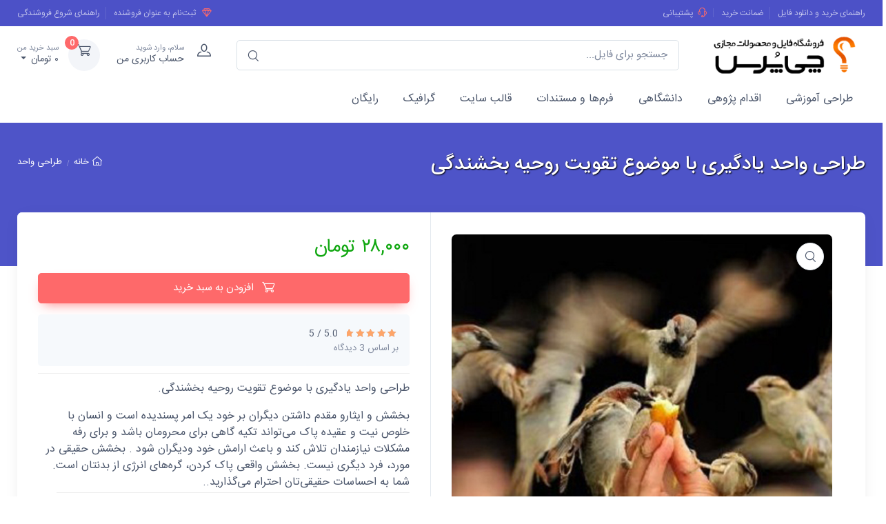

--- FILE ---
content_type: text/html; charset=UTF-8
request_url: https://chipors.com/product/%D9%88%D8%A7%D8%AD%D8%AF-%DB%8C%D8%A7%D8%AF%DA%AF%DB%8C%D8%B1%DB%8C-%D8%AA%D9%82%D9%88%DB%8C%D8%AA-%D8%B1%D9%88%D8%AD%DB%8C%D9%87-%D8%A8%D8%AE%D8%B4%D9%86%D8%AF%DA%AF%DB%8C/
body_size: 38025
content:
<!doctype html><html dir="rtl" lang="fa-IR"><head><meta charset="UTF-8"><meta name="viewport" content="width=device-width, initial-scale=1, maximum-scale=2.0"><link rel="profile" href="https://gmpg.org/xfn/11"><link rel="pingback" href="https://chipors.com/xmlrpc.php"><meta name='robots' content='index, follow, max-image-preview:large, max-snippet:-1, max-video-preview:-1' /><link media="all" href="https://chipors.com/wp-content/cache/autoptimize/css/autoptimize_87ffc28a1408c24a105b957926c3c813.css" rel="stylesheet"><link media="screen" href="https://chipors.com/wp-content/cache/autoptimize/css/autoptimize_7f572528493aa980f933a5fd33b38bdf.css" rel="stylesheet"><title>دانلود طراحی واحد یادگیری با موضوع تقویت روحیه بخشندگی - فروشگاه فایل چی پرس</title><meta name="description" content="طراحی واحد یادگیری با موضوع تقویت روحیه بخشندگی. بخشش و ایثارو مقدم داشتن دیگران بر خود یک امر پسندیده است و انسان با خلوص نیت و عقیده پاک می‌تواند تکیه گاهی برای محرومان باشد و برای رفه مشکلات نیازمندان تلاش کند و باعث ارامش خود ودیگران شود . بخشش حقیقی در مورد، فرد دیگری نیست. بخشش واقعی پاک کردن، گره‌های انرژی از بدنتان است. شما به احساسات حقیقی‌تان احترام می‌گذارید.." /><link rel="canonical" href="https://chipors.com/product/واحد-یادگیری-تقویت-روحیه-بخشندگی/" /><meta property="og:locale" content="fa_IR" /><meta property="og:type" content="product" /><meta property="og:title" content="طراحی واحد یادگیری با موضوع تقویت روحیه بخشندگی" /><meta property="og:description" content="طراحی واحد یادگیری با موضوع تقویت روحیه بخشندگی. بخشش و ایثارو مقدم داشتن دیگران بر خود یک امر پسندیده است و انسان با خلوص نیت و عقیده پاک می‌تواند تکیه گاهی برای محرومان باشد و برای رفه مشکلات نیازمندان تلاش کند و باعث ارامش خود ودیگران شود . بخشش حقیقی در مورد، فرد دیگری نیست. بخشش واقعی پاک کردن، گره‌های انرژی از بدنتان است. شما به احساسات حقیقی‌تان احترام می‌گذارید.." /><meta property="og:url" content="https://chipors.com/product/واحد-یادگیری-تقویت-روحیه-بخشندگی/" /><meta property="og:site_name" content="فروشگاه فایل چی پرس" /><meta property="article:modified_time" content="2024-09-01T12:22:07+00:00" /><meta property="og:image" content="https://chipors.com/files/2021/08/داستان-زیبای-اوج-بخشندگی-حاتم.jpg" /><meta property="og:image:width" content="600" /><meta property="og:image:height" content="600" /><meta property="og:image:type" content="image/jpeg" /><meta name="twitter:card" content="summary_large_image" /><meta name="twitter:label1" content="قیمت" /><meta name="twitter:data1" content="۲۸,۰۰۰&nbsp;تومان" /><meta name="twitter:label2" content="Availability" /><meta name="twitter:data2" content="In stock" /> <script type="application/ld+json" class="yoast-schema-graph">{"@context":"https://schema.org","@graph":[{"@type":["WebPage","ItemPage"],"@id":"https://chipors.com/product/%d9%88%d8%a7%d8%ad%d8%af-%db%8c%d8%a7%d8%af%da%af%db%8c%d8%b1%db%8c-%d8%aa%d9%82%d9%88%db%8c%d8%aa-%d8%b1%d9%88%d8%ad%db%8c%d9%87-%d8%a8%d8%ae%d8%b4%d9%86%d8%af%da%af%db%8c/","url":"https://chipors.com/product/%d9%88%d8%a7%d8%ad%d8%af-%db%8c%d8%a7%d8%af%da%af%db%8c%d8%b1%db%8c-%d8%aa%d9%82%d9%88%db%8c%d8%aa-%d8%b1%d9%88%d8%ad%db%8c%d9%87-%d8%a8%d8%ae%d8%b4%d9%86%d8%af%da%af%db%8c/","name":"دانلود طراحی واحد یادگیری با موضوع تقویت روحیه بخشندگی - فروشگاه فایل چی پرس","isPartOf":{"@id":"https://chipors.com/#website"},"primaryImageOfPage":{"@id":"https://chipors.com/product/%d9%88%d8%a7%d8%ad%d8%af-%db%8c%d8%a7%d8%af%da%af%db%8c%d8%b1%db%8c-%d8%aa%d9%82%d9%88%db%8c%d8%aa-%d8%b1%d9%88%d8%ad%db%8c%d9%87-%d8%a8%d8%ae%d8%b4%d9%86%d8%af%da%af%db%8c/#primaryimage"},"image":{"@id":"https://chipors.com/product/%d9%88%d8%a7%d8%ad%d8%af-%db%8c%d8%a7%d8%af%da%af%db%8c%d8%b1%db%8c-%d8%aa%d9%82%d9%88%db%8c%d8%aa-%d8%b1%d9%88%d8%ad%db%8c%d9%87-%d8%a8%d8%ae%d8%b4%d9%86%d8%af%da%af%db%8c/#primaryimage"},"thumbnailUrl":"https://chipors.com/files/2021/08/داستان-زیبای-اوج-بخشندگی-حاتم.jpg","datePublished":"2021-08-06T07:20:38+00:00","dateModified":"2024-09-01T12:22:07+00:00","breadcrumb":{"@id":"https://chipors.com/product/%d9%88%d8%a7%d8%ad%d8%af-%db%8c%d8%a7%d8%af%da%af%db%8c%d8%b1%db%8c-%d8%aa%d9%82%d9%88%db%8c%d8%aa-%d8%b1%d9%88%d8%ad%db%8c%d9%87-%d8%a8%d8%ae%d8%b4%d9%86%d8%af%da%af%db%8c/#breadcrumb"},"inLanguage":"fa-IR","potentialAction":[{"@type":"ReadAction","target":["https://chipors.com/product/%d9%88%d8%a7%d8%ad%d8%af-%db%8c%d8%a7%d8%af%da%af%db%8c%d8%b1%db%8c-%d8%aa%d9%82%d9%88%db%8c%d8%aa-%d8%b1%d9%88%d8%ad%db%8c%d9%87-%d8%a8%d8%ae%d8%b4%d9%86%d8%af%da%af%db%8c/"]}]},{"@type":"ImageObject","inLanguage":"fa-IR","@id":"https://chipors.com/product/%d9%88%d8%a7%d8%ad%d8%af-%db%8c%d8%a7%d8%af%da%af%db%8c%d8%b1%db%8c-%d8%aa%d9%82%d9%88%db%8c%d8%aa-%d8%b1%d9%88%d8%ad%db%8c%d9%87-%d8%a8%d8%ae%d8%b4%d9%86%d8%af%da%af%db%8c/#primaryimage","url":"https://chipors.com/files/2021/08/داستان-زیبای-اوج-بخشندگی-حاتم.jpg","contentUrl":"https://chipors.com/files/2021/08/داستان-زیبای-اوج-بخشندگی-حاتم.jpg","width":600,"height":600},{"@type":"BreadcrumbList","@id":"https://chipors.com/product/%d9%88%d8%a7%d8%ad%d8%af-%db%8c%d8%a7%d8%af%da%af%db%8c%d8%b1%db%8c-%d8%aa%d9%82%d9%88%db%8c%d8%aa-%d8%b1%d9%88%d8%ad%db%8c%d9%87-%d8%a8%d8%ae%d8%b4%d9%86%d8%af%da%af%db%8c/#breadcrumb","itemListElement":[{"@type":"ListItem","position":1,"name":"خانه","item":"https://chipors.com/"},{"@type":"ListItem","position":2,"name":"فروشگاه","item":"https://chipors.com/shop/"},{"@type":"ListItem","position":3,"name":"طراحی واحد یادگیری با موضوع تقویت روحیه بخشندگی"}]},{"@type":"WebSite","@id":"https://chipors.com/#website","url":"https://chipors.com/","name":"فروشگاه فایل چی پرس","description":"مرجع دانلود فایل های ممتاز","publisher":{"@id":"https://chipors.com/#organization"},"potentialAction":[{"@type":"SearchAction","target":{"@type":"EntryPoint","urlTemplate":"https://chipors.com/?s={search_term_string}"},"query-input":"required name=search_term_string"}],"inLanguage":"fa-IR"},{"@type":"Organization","@id":"https://chipors.com/#organization","name":"چی پرس","url":"https://chipors.com/","logo":{"@type":"ImageObject","inLanguage":"fa-IR","@id":"https://chipors.com/#/schema/logo/image/","url":"https://chipors.com/files/chipors_logo.png","contentUrl":"https://chipors.com/files/chipors_logo.png","width":269,"height":70,"caption":"چی پرس"},"image":{"@id":"https://chipors.com/#/schema/logo/image/"}}]}</script> <meta property="product:price:amount" content="28000" /><meta property="product:price:currency" content="IRT" /><meta property="og:availability" content="instock" /><meta property="product:availability" content="instock" /><meta property="product:retailer_item_id" content="21401" /><meta property="product:condition" content="new" /><link rel='dns-prefetch' href='//fonts.googleapis.com' /><link rel='dns-prefetch' href='//s.w.org' /><link rel="alternate" type="application/rss+xml" title="فروشگاه فایل چی پرس &raquo; خوراک" href="https://chipors.com/feed/" /><link rel="alternate" type="application/rss+xml" title="فروشگاه فایل چی پرس &raquo; خوراک دیدگاه‌ها" href="https://chipors.com/comments/feed/" /><link rel="alternate" type="application/rss+xml" title="فروشگاه فایل چی پرس &raquo; طراحی واحد یادگیری با موضوع تقویت روحیه بخشندگی خوراک دیدگاه‌ها" href="https://chipors.com/product/%d9%88%d8%a7%d8%ad%d8%af-%db%8c%d8%a7%d8%af%da%af%db%8c%d8%b1%db%8c-%d8%aa%d9%82%d9%88%db%8c%d8%aa-%d8%b1%d9%88%d8%ad%db%8c%d9%87-%d8%a8%d8%ae%d8%b4%d9%86%d8%af%da%af%db%8c/feed/" />  <script type="text/javascript">window._wpemojiSettings = {"baseUrl":"https:\/\/s.w.org\/images\/core\/emoji\/13.1.0\/72x72\/","ext":".png","svgUrl":"https:\/\/s.w.org\/images\/core\/emoji\/13.1.0\/svg\/","svgExt":".svg","source":{"concatemoji":"https:\/\/chipors.com\/wp-includes\/js\/wp-emoji-release.min.js?ver=5.9.12"}};
/*! This file is auto-generated */
!function(e,a,t){var n,r,o,i=a.createElement("canvas"),p=i.getContext&&i.getContext("2d");function s(e,t){var a=String.fromCharCode;p.clearRect(0,0,i.width,i.height),p.fillText(a.apply(this,e),0,0);e=i.toDataURL();return p.clearRect(0,0,i.width,i.height),p.fillText(a.apply(this,t),0,0),e===i.toDataURL()}function c(e){var t=a.createElement("script");t.src=e,t.defer=t.type="text/javascript",a.getElementsByTagName("head")[0].appendChild(t)}for(o=Array("flag","emoji"),t.supports={everything:!0,everythingExceptFlag:!0},r=0;r<o.length;r++)t.supports[o[r]]=function(e){if(!p||!p.fillText)return!1;switch(p.textBaseline="top",p.font="600 32px Arial",e){case"flag":return s([127987,65039,8205,9895,65039],[127987,65039,8203,9895,65039])?!1:!s([55356,56826,55356,56819],[55356,56826,8203,55356,56819])&&!s([55356,57332,56128,56423,56128,56418,56128,56421,56128,56430,56128,56423,56128,56447],[55356,57332,8203,56128,56423,8203,56128,56418,8203,56128,56421,8203,56128,56430,8203,56128,56423,8203,56128,56447]);case"emoji":return!s([10084,65039,8205,55357,56613],[10084,65039,8203,55357,56613])}return!1}(o[r]),t.supports.everything=t.supports.everything&&t.supports[o[r]],"flag"!==o[r]&&(t.supports.everythingExceptFlag=t.supports.everythingExceptFlag&&t.supports[o[r]]);t.supports.everythingExceptFlag=t.supports.everythingExceptFlag&&!t.supports.flag,t.DOMReady=!1,t.readyCallback=function(){t.DOMReady=!0},t.supports.everything||(n=function(){t.readyCallback()},a.addEventListener?(a.addEventListener("DOMContentLoaded",n,!1),e.addEventListener("load",n,!1)):(e.attachEvent("onload",n),a.attachEvent("onreadystatechange",function(){"complete"===a.readyState&&t.readyCallback()})),(n=t.source||{}).concatemoji?c(n.concatemoji):n.wpemoji&&n.twemoji&&(c(n.twemoji),c(n.wpemoji)))}(window,document,window._wpemojiSettings);</script> <link rel='stylesheet' id='cartzilla-fonts-css'  href='https://fonts.googleapis.com/css?family=Rubik:300,400,500,700&#038;display=swap' type='text/css' media='all' /> <script type='text/javascript' src='https://chipors.com/wp-includes/js/dist/vendor/lodash.min.js?ver=4.17.19' id='lodash-js'></script> <script type='text/javascript' id='lodash-js-after'>window.lodash = _.noConflict();</script> <script type='text/javascript' src='https://chipors.com/wp-includes/js/dist/vendor/regenerator-runtime.min.js?ver=0.13.9' id='regenerator-runtime-js'></script> <script type='text/javascript' src='https://chipors.com/wp-includes/js/dist/vendor/wp-polyfill.min.js?ver=3.15.0' id='wp-polyfill-js'></script> <script type='text/javascript' src='https://chipors.com/wp-includes/js/dist/autop.min.js?ver=e5e1c1378bcb34e073986566ac756500' id='wp-autop-js'></script> <script type='text/javascript' src='https://chipors.com/wp-includes/js/dist/blob.min.js?ver=4eca38a62df5f0145a5f1a78858581e7' id='wp-blob-js'></script> <script type='text/javascript' src='https://chipors.com/wp-includes/js/dist/block-serialization-default-parser.min.js?ver=2fc6dec19af6d4c5e5fec8f6fdc1a10b' id='wp-block-serialization-default-parser-js'></script> <script type='text/javascript' src='https://chipors.com/wp-includes/js/dist/vendor/react.min.js?ver=17.0.1' id='react-js'></script> <script type='text/javascript' src='https://chipors.com/wp-includes/js/dist/hooks.min.js?ver=1e58c8c5a32b2e97491080c5b10dc71c' id='wp-hooks-js'></script> <script type='text/javascript' src='https://chipors.com/wp-includes/js/dist/deprecated.min.js?ver=8778985ac0dfb16f24f8ef86d0718f43' id='wp-deprecated-js'></script> <script type='text/javascript' src='https://chipors.com/wp-includes/js/dist/dom.min.js?ver=ba466ff86449b948bf89b1d25c2ad20e' id='wp-dom-js'></script> <script type='text/javascript' src='https://chipors.com/wp-includes/js/dist/vendor/react-dom.min.js?ver=17.0.1' id='react-dom-js'></script> <script type='text/javascript' src='https://chipors.com/wp-includes/js/dist/escape-html.min.js?ver=ce66e0f9acf6802317399656243ffbc4' id='wp-escape-html-js'></script> <script type='text/javascript' src='https://chipors.com/wp-includes/js/dist/element.min.js?ver=fb9def72b4f6427aa79ce1c534a205cc' id='wp-element-js'></script> <script type='text/javascript' src='https://chipors.com/wp-includes/js/dist/is-shallow-equal.min.js?ver=77450ab7b4e5185ab453093061332216' id='wp-is-shallow-equal-js'></script> <script type='text/javascript' src='https://chipors.com/wp-includes/js/dist/i18n.min.js?ver=30fcecb428a0e8383d3776bcdd3a7834' id='wp-i18n-js'></script> <script type='text/javascript' id='wp-i18n-js-after'>wp.i18n.setLocaleData( { 'text direction\u0004ltr': [ 'rtl' ] } );</script> <script type='text/javascript' id='wp-keycodes-js-translations'>( function( domain, translations ) {
	var localeData = translations.locale_data[ domain ] || translations.locale_data.messages;
	localeData[""].domain = domain;
	wp.i18n.setLocaleData( localeData, domain );
} )( "default", {"translation-revision-date":"2025-10-02 17:59:12+0000","generator":"GlotPress\/4.0.1","domain":"messages","locale_data":{"messages":{"":{"domain":"messages","plural-forms":"nplurals=1; plural=0;","lang":"fa"},"Backtick":["\u0628\u06a9\u200c\u062a\u06cc\u06a9"],"Period":["\u062f\u0648\u0631\u0647\u0654 \u0632\u0645\u0627\u0646\u06cc"],"Comma":["\u06a9\u0627\u0645\u0627"]}},"comment":{"reference":"wp-includes\/js\/dist\/keycodes.js"}} );</script> <script type='text/javascript' src='https://chipors.com/wp-includes/js/dist/keycodes.min.js?ver=9fd5d44710365c520fb15d397154271b' id='wp-keycodes-js'></script> <script type='text/javascript' src='https://chipors.com/wp-includes/js/dist/priority-queue.min.js?ver=8800e995455b762f0853c3b3abee6781' id='wp-priority-queue-js'></script> <script type='text/javascript' src='https://chipors.com/wp-includes/js/dist/compose.min.js?ver=058697a4c5024045c81954f411ff6dba' id='wp-compose-js'></script> <script type='text/javascript' src='https://chipors.com/wp-includes/js/dist/redux-routine.min.js?ver=6c3ab278bc9641b6f62731e018a4449e' id='wp-redux-routine-js'></script> <script type='text/javascript' src='https://chipors.com/wp-includes/js/dist/data.min.js?ver=c5f9378263e5eea9d870764c8fc1dd1b' id='wp-data-js'></script> <script type='text/javascript' id='wp-data-js-after'>( function() {
	var userId = 0;
	var storageKey = "WP_DATA_USER_" + userId;
	wp.data
		.use( wp.data.plugins.persistence, { storageKey: storageKey } );
	wp.data.plugins.persistence.__unstableMigrate( { storageKey: storageKey } );
} )();</script> <script type='text/javascript' src='https://chipors.com/wp-includes/js/dist/html-entities.min.js?ver=544a76db37139ce991197ce1c0e8a601' id='wp-html-entities-js'></script> <script type='text/javascript' src='https://chipors.com/wp-includes/js/dist/shortcode.min.js?ver=7e026aec9ee5f844fe239b66b54b8865' id='wp-shortcode-js'></script> <script type='text/javascript' id='wp-blocks-js-translations'>( function( domain, translations ) {
	var localeData = translations.locale_data[ domain ] || translations.locale_data.messages;
	localeData[""].domain = domain;
	wp.i18n.setLocaleData( localeData, domain );
} )( "default", {"translation-revision-date":"2025-10-02 17:59:12+0000","generator":"GlotPress\/4.0.1","domain":"messages","locale_data":{"messages":{"":{"domain":"messages","plural-forms":"nplurals=1; plural=0;","lang":"fa"},"%s Block":["\u0628\u0644\u0648\u06a9 %s"],"%1$s Block. %2$s":["\u0628\u0644\u0648\u06a9 %1$s. %2$s"],"%1$s Block. Column %2$d":["\u0628\u0644\u0648\u06a9 %1$s. \u0633\u062a\u0648\u0646 %2$d"],"%1$s Block. Column %2$d. %3$s":["%1$s \u0628\u0644\u0648\u06a9. \u0633\u062a\u0648\u0646 %2$d. %3$s"],"%1$s Block. Row %2$d":["%1$s \u0628\u0644\u0648\u06a9. \u0631\u062f\u06cc\u0641 %2$d"],"%1$s Block. Row %2$d. %3$s":["%1$s \u0628\u0644\u0648\u06a9. \u0631\u062f\u06cc\u0641 %2$d. %3$s"],"Embeds":["\u062c\u0627\u0633\u0627\u0632\u06cc\u200c\u0647\u0627"],"Design":["\u0637\u0631\u0627\u062d\u06cc"],"Reusable blocks":["\u0628\u0644\u0648\u06a9\u200c\u0647\u0627\u06cc \u0642\u0627\u0628\u0644 \u0627\u0633\u062a\u0641\u0627\u062f\u0647 \u062f\u0648\u0628\u0627\u0631\u0647"],"Text":["\u0645\u062a\u0646"],"Theme":["\u067e\u0648\u0633\u062a\u0647"],"Media":["\u0631\u0633\u0627\u0646\u0647"],"Widgets":["\u0627\u0628\u0632\u0627\u0631\u06a9\u200c\u0647\u0627"]}},"comment":{"reference":"wp-includes\/js\/dist\/blocks.js"}} );</script> <script type='text/javascript' src='https://chipors.com/wp-includes/js/dist/blocks.min.js?ver=28d5b8f8805a22435cbdc51927067812' id='wp-blocks-js'></script> <script type='text/javascript' src='https://chipors.com/wp-includes/js/dist/vendor/moment.min.js?ver=2.29.1' id='moment-js'></script> <script type='text/javascript' id='moment-js-after'>moment.updateLocale( 'fa_IR', {"months":["\u0698\u0627\u0646\u0648\u06cc\u0647","\u0641\u0648\u0631\u06cc\u0647","\u0645\u0627\u0631\u0633","\u0622\u0648\u0631\u06cc\u0644","\u0645\u06cc","\u0698\u0648\u0626\u0646","\u062c\u0648\u0644\u0627\u06cc","\u0622\u06af\u0648\u0633\u062a","\u0633\u067e\u062a\u0627\u0645\u0628\u0631","\u0627\u06a9\u062a\u0628\u0631","\u0646\u0648\u0627\u0645\u0628\u0631","\u062f\u0633\u0627\u0645\u0628\u0631"],"monthsShort":["\u0698\u0627\u0646\u0648\u06cc\u0647","\u0641\u0648\u0631\u06cc\u0647","\u0645\u0627\u0631\u0633","\u0622\u0648\u0631\u06cc\u0644","\u0645\u0647","\u0698\u0648\u0626\u0646","\u062c\u0648\u0644\u0627\u06cc","\u0622\u06af\u0648\u0633\u062a","\u0633\u067e\u062a\u0627\u0645\u0628\u0631","\u0627\u06a9\u062a\u0628\u0631","\u0646\u0648\u0627\u0645\u0628\u0631","\u062f\u0633\u0627\u0645\u0628\u0631"],"weekdays":["\u06cc\u06a9\u0634\u0646\u0628\u0647","\u062f\u0648\u0634\u0646\u0628\u0647","\u0633\u0647\u200c\u0634\u0646\u0628\u0647","\u0686\u0647\u0627\u0631\u0634\u0646\u0628\u0647","\u067e\u0646\u062c\u200c\u0634\u0646\u0628\u0647","\u062c\u0645\u0639\u0647","\u0634\u0646\u0628\u0647"],"weekdaysShort":["\u06cc","\u062f","\u0633","\u0686","\u067e","\u062c","\u0634"],"week":{"dow":6},"longDateFormat":{"LT":"g:i a","LTS":null,"L":null,"LL":"j F Y","LLL":"F j, Y g:i a","LLLL":null}} );</script> <script type='text/javascript' src='https://chipors.com/wp-includes/js/dist/dom-ready.min.js?ver=ecda74de0221e1c2ce5c57cbb5af09d5' id='wp-dom-ready-js'></script> <script type='text/javascript' id='wp-a11y-js-translations'>( function( domain, translations ) {
	var localeData = translations.locale_data[ domain ] || translations.locale_data.messages;
	localeData[""].domain = domain;
	wp.i18n.setLocaleData( localeData, domain );
} )( "default", {"translation-revision-date":"2025-10-02 17:59:12+0000","generator":"GlotPress\/4.0.1","domain":"messages","locale_data":{"messages":{"":{"domain":"messages","plural-forms":"nplurals=1; plural=0;","lang":"fa"},"Notifications":["\u0622\u06af\u0627\u0647\u200c\u0633\u0627\u0632\u06cc\u200c\u0647\u0627"]}},"comment":{"reference":"wp-includes\/js\/dist\/a11y.js"}} );</script> <script type='text/javascript' src='https://chipors.com/wp-includes/js/dist/a11y.min.js?ver=68e470cf840f69530e9db3be229ad4b6' id='wp-a11y-js'></script> <script type='text/javascript' src='https://chipors.com/wp-includes/js/dist/date.min.js?ver=a9a5af167fc60fa1bfda62582a7beb3c' id='wp-date-js'></script> <script type='text/javascript' id='wp-date-js-after'>wp.date.setSettings( {"l10n":{"locale":"fa_IR","months":["\u0698\u0627\u0646\u0648\u06cc\u0647","\u0641\u0648\u0631\u06cc\u0647","\u0645\u0627\u0631\u0633","\u0622\u0648\u0631\u06cc\u0644","\u0645\u06cc","\u0698\u0648\u0626\u0646","\u062c\u0648\u0644\u0627\u06cc","\u0622\u06af\u0648\u0633\u062a","\u0633\u067e\u062a\u0627\u0645\u0628\u0631","\u0627\u06a9\u062a\u0628\u0631","\u0646\u0648\u0627\u0645\u0628\u0631","\u062f\u0633\u0627\u0645\u0628\u0631"],"monthsShort":["\u0698\u0627\u0646\u0648\u06cc\u0647","\u0641\u0648\u0631\u06cc\u0647","\u0645\u0627\u0631\u0633","\u0622\u0648\u0631\u06cc\u0644","\u0645\u0647","\u0698\u0648\u0626\u0646","\u062c\u0648\u0644\u0627\u06cc","\u0622\u06af\u0648\u0633\u062a","\u0633\u067e\u062a\u0627\u0645\u0628\u0631","\u0627\u06a9\u062a\u0628\u0631","\u0646\u0648\u0627\u0645\u0628\u0631","\u062f\u0633\u0627\u0645\u0628\u0631"],"weekdays":["\u06cc\u06a9\u0634\u0646\u0628\u0647","\u062f\u0648\u0634\u0646\u0628\u0647","\u0633\u0647\u200c\u0634\u0646\u0628\u0647","\u0686\u0647\u0627\u0631\u0634\u0646\u0628\u0647","\u067e\u0646\u062c\u200c\u0634\u0646\u0628\u0647","\u062c\u0645\u0639\u0647","\u0634\u0646\u0628\u0647"],"weekdaysShort":["\u06cc","\u062f","\u0633","\u0686","\u067e","\u062c","\u0634"],"meridiem":{"am":"\u0642.\u0638","pm":"\u0628.\u0638","AM":"\u0642.\u0638","PM":"\u0628.\u0638"},"relative":{"future":"%s \u0627\u0632 \u062d\u0627\u0644\u0627","past":"%s \u067e\u06cc\u0634"}},"formats":{"time":"g:i a","date":"j F Y","datetime":"F j, Y g:i a","datetimeAbbreviated":"M j\u060c Y g:i a"},"timezone":{"offset":3.5,"string":"Asia\/Tehran","abbr":"+0330"}} );</script> <script type='text/javascript' src='https://chipors.com/wp-includes/js/dist/primitives.min.js?ver=31ccba505ebf4a66b299970fad62423c' id='wp-primitives-js'></script> <script type='text/javascript' id='wp-rich-text-js-translations'>( function( domain, translations ) {
	var localeData = translations.locale_data[ domain ] || translations.locale_data.messages;
	localeData[""].domain = domain;
	wp.i18n.setLocaleData( localeData, domain );
} )( "default", {"translation-revision-date":"2025-10-02 17:59:12+0000","generator":"GlotPress\/4.0.1","domain":"messages","locale_data":{"messages":{"":{"domain":"messages","plural-forms":"nplurals=1; plural=0;","lang":"fa"},"%s applied.":["%s \u0627\u0639\u0645\u0627\u0644 \u0634\u062f."],"%s removed.":["%s \u067e\u0627\u06a9 \u0634\u062f."]}},"comment":{"reference":"wp-includes\/js\/dist\/rich-text.js"}} );</script> <script type='text/javascript' src='https://chipors.com/wp-includes/js/dist/rich-text.min.js?ver=a3e3616311fad456179e52a7528ec7fd' id='wp-rich-text-js'></script> <script type='text/javascript' src='https://chipors.com/wp-includes/js/dist/warning.min.js?ver=1f17121f9d6d7d4961e1345d847b2122' id='wp-warning-js'></script> <script type='text/javascript' id='wp-components-js-translations'>( function( domain, translations ) {
	var localeData = translations.locale_data[ domain ] || translations.locale_data.messages;
	localeData[""].domain = domain;
	wp.i18n.setLocaleData( localeData, domain );
} )( "default", {"translation-revision-date":"2025-10-02 17:59:12+0000","generator":"GlotPress\/4.0.1","domain":"messages","locale_data":{"messages":{"":{"domain":"messages","plural-forms":"nplurals=1; plural=0;","lang":"fa"},"Reset all":["\u062a\u0646\u0638\u06cc\u0645 \u062f\u0648\u0628\u0627\u0631\u0647 \u0647\u0645\u0647"],"Button label to reveal tool panel options\u0004View options":["\u0645\u0634\u0627\u0647\u062f\u0647 \u06af\u0632\u06cc\u0646\u0647\u200c\u0647\u0627"],"Button label to reveal tool panel options\u0004View and add options":["\u0645\u0634\u0627\u0647\u062f\u0647 \u0648 \u0627\u0641\u0632\u0648\u062f\u0646 \u06af\u0632\u06cc\u0646\u0647\u200c\u0647\u0627"],"Show %s":["\u0646\u0645\u0627\u06cc\u0634 %s"],"Hide and reset %s":["\u0645\u062e\u0641\u06cc \u0648 \u062a\u0646\u0638\u06cc\u0645 \u062f\u0648\u0628\u0627\u0631\u0647 %s"],"Reset %s":["\u062a\u0646\u0638\u06cc\u0645 \u062f\u0648\u0628\u0627\u0631\u0647 %s"],"Category":["\u062f\u0633\u062a\u0647"],"Z \u2192 A":["Z \u062a\u0627 A"],"A \u2192 Z":["A \t Z"],"Oldest to newest":["\u06a9\u0647\u0646\u0647\u200c\u062a\u0631\u0628\u0647 \u062a\u0627\u0632\u0647\u200c\u062a\u0631"],"Newest to oldest":["\u062a\u0627\u0632\u0647\u200c\u062a\u0631 \u0628\u0647 \u06a9\u0647\u0646\u0647\u200c\u062a\u0631"],"Order by":["\u062a\u0631\u062a\u06cc\u0628\u200c\u0628\u0646\u062f\u06cc \u0628\u0631\u067e\u0627\u06cc\u0647\u0654"],"Dismiss this notice":["\u0646\u0627\u062f\u06cc\u062f\u0647 \u06af\u0631\u0641\u062a\u0646 \u0627\u06cc\u0646 \u0627\u0639\u0644\u0627\u0646"],"Search in %s":["\u062c\u0633\u062a\u062c\u0648 \u062f\u0631 %s"],"Search %s":["\u062c\u0633\u062a\u062c\u0648 %s"],"Reset search":["\u062a\u0646\u0638\u06cc\u0645 \u062f\u0648\u0628\u0627\u0631\u0647 \u062c\u0633\u062a\u062c\u0648"],"Close search":["\u0628\u0633\u062a\u0646 \u062c\u0633\u062a\u062c\u0648"],"Finish":["\u067e\u0627\u06cc\u0627\u0646"],"Page %1$d of %2$d":["\u0628\u0631\u06af\u0647 %1$d \u0627\u0632 %2$d"],"Guide controls":["\u0631\u0627\u0647\u0646\u0645\u0627\u06cc \u06a9\u0646\u062a\u0631\u0644\u200c\u0647\u0627"],"Invalid item":["\u0645\u0648\u0631\u062f \u0646\u0627\u0645\u0639\u062a\u0628\u0631"],"Remove item":["\u062d\u0630\u0641 \u0622\u06cc\u062a\u0645"],"Item removed.":["\u0645\u0648\u0631\u062f \u062d\u0630\u0641 \u0634\u062f."],"Item added.":["\u0645\u0648\u0631\u062f \u0627\u0641\u0632\u0648\u062f\u0647 \u0634\u062f."],"Separate with commas or the Enter key.":["\u062c\u062f\u0627 \u06a9\u0631\u062f\u0646 \u0628\u0627 \u06a9\u0627\u0645\u0627 \u06cc\u0627 \u06a9\u0644\u06cc\u062f Enter."],"Separate with commas, spaces, or the Enter key.":["\u062c\u062f\u0627 \u06a9\u0631\u062f\u0646 \u0628\u0627 \u06a9\u0627\u0645\u0627\u060c \u06a9\u0644\u06cc\u062f \u0641\u0627\u0635\u0644\u0647 (space) \u06cc\u0627 \u0648\u0631\u0648\u062f (Enter)."],"Add item":["\u0627\u0641\u0632\u0648\u062f\u0646 \u0645\u0648\u0631\u062f"],"%1$s (%2$s of %3$s)":["%1$s (%2$s of %3$s)"],"Set custom size":["\u062a\u0646\u0638\u06cc\u0645 \u0627\u0646\u062f\u0627\u0632\u0647 \u0633\u0641\u0627\u0631\u0634\u06cc"],"Use size preset":["\u0627\u0632 \u0627\u0646\u062f\u0627\u0632\u0647 \u0627\u0632 \u067e\u06cc\u0634 \u062a\u0639\u06cc\u06cc\u0646 \u0634\u062f\u0647 \u0627\u0633\u062a\u0641\u0627\u062f\u0647 \u0646\u0645\u0627\u06cc\u06cc\u062f"],"Currently selected font size: %s":["\u0627\u0646\u062f\u0627\u0632\u0647 \u0641\u0648\u0646\u062a \u0627\u0646\u062a\u062e\u0627\u0628\u200c\u0634\u062f\u0647 \u0641\u0639\u0644\u06cc: %s"],"Custom":["\u062f\u0644\u200c\u062e\u0648\u0627\u0647"],"Media preview":["\u067e\u06cc\u0634\u200c\u0646\u0645\u0627\u06cc\u0634 \u0631\u0633\u0627\u0646\u0647"],"Highlights":["\u0646\u06a9\u0627\u062a \u0645\u0647\u0645"],"Shadows":["\u0633\u0627\u06cc\u0647\u200c\u0647\u0627"],"Duotone: %s":["\u062f\u0648\u062a\u0648\u0646: %s"],"Duotone code: %s":["\u06a9\u062f \u062f\u0648\u062a\u0648\u0646: %s"],"Size of a UI element\u0004Extra Large":["\u062e\u06cc\u0644\u06cc \u0628\u0632\u0631\u06af"],"Size of a UI element\u0004Large":["\u0628\u0632\u0631\u06af"],"Size of a UI element\u0004Medium":["\u0645\u062a\u0648\u0633\u0637"],"Size of a UI element\u0004Small":["\u06a9\u0648\u0686\u06a9"],"Size of a UI element\u0004None":["\u0647\u06cc\u0686\u200c\u06cc\u06a9"],"Calendar Help":["\u0631\u0627\u0647\u0646\u0645\u0627\u06cc \u062a\u0642\u0648\u06cc\u0645"],"Go to the first (Home) or last (End) day of a week.":["\u0628\u0647 \u0627\u0648\u0644\u06cc\u0646 (\u062e\u0627\u0646\u0647) \u06cc\u0627 \u0622\u062e\u0631\u06cc\u0646 (\u067e\u0627\u06cc\u0627\u0646) \u0631\u0648\u0632 \u0647\u0641\u062a\u0647 \u0628\u0631\u0648\u06cc\u062f."],"Home\/End":["\u062e\u0627\u0646\u0647\/\u067e\u0627\u06cc\u0627\u0646"],"Home and End":["\u062e\u0627\u0646\u0647 \u0648 \u067e\u0627\u06cc\u0627\u0646"],"Move backward (PgUp) or forward (PgDn) by one month.":["\u062d\u0631\u06a9\u062a \u0628\u0647 \u0639\u0642\u0628 (PgUp) \u06cc\u0627 \u062c\u0644\u0648 (PgDn) \u062f\u0631 \u06cc\u06a9 \u0645\u0627\u0647."],"PgUp\/PgDn":["\u0635\u0641\u062d\u0647 \u0628\u0627\u0644\u0627\/\u0635\u0641\u062d\u0647 \u067e\u0627\u06cc\u06cc\u0646"],"Page Up and Page Down":["\u0628\u0627\u0644\u0627\u06cc \u0628\u0631\u06af\u0647 \u0648 \u067e\u0627\u06cc\u06cc\u0646 \u0628\u0631\u06af\u0647"],"Move backward (up) or forward (down) by one week.":["\u062c\u0627\u0628\u062c\u0627\u06cc\u06cc \u06cc\u06a9 \u0647\u0641\u062a\u0647 \u0628\u0647 \u0639\u0642\u0628 (\u0628\u0627\u0644\u0627) \u06cc\u0627 \u062c\u0644\u0648 (\u067e\u0627\u06cc\u06cc\u0646)."],"Up and Down Arrows":["\u067e\u06cc\u06a9\u0627\u0646\u200c\u0647\u0627\u06cc \u0628\u0627\u0644\u0627 \u0648 \u067e\u0627\u06cc\u06cc\u0646"],"Move backward (left) or forward (right) by one day.":["\u062c\u0627\u0628\u062c\u0627\u06cc\u06cc \u06cc\u06a9 \u0631\u0648\u0632 \u0628\u0647 \u0639\u0642\u0628 (\u0631\u0627\u0633\u062a) \u06cc\u0627 \u062c\u0644\u0648 (\u0686\u067e)."],"Left and Right Arrows":["\u067e\u06cc\u06a9\u0627\u0646\u200c\u0647\u0627\u06cc \u0686\u067e \u0648 \u0631\u0627\u0633\u062a"],"Select the date in focus.":["\u062a\u0627\u0631\u06cc\u062e \u062f\u0642\u06cc\u0642 \u0631\u0627 \u0627\u0646\u062a\u062e\u0627\u0628 \u0646\u0645\u0627\u06cc\u06cc\u062f."],"keyboard button\u0004Enter":["\u0648\u0631\u0648\u062f (Enter)"],"Navigating with a keyboard":["\u0647\u062f\u0627\u06cc\u062a \u0628\u0648\u0633\u06cc\u0644\u0647\u0654 \u0635\u0641\u062d\u0647\u200c\u06a9\u0644\u06cc\u062f"],"Click the desired day to select it.":["\u0631\u0648\u0632 \u062f\u0644\u062e\u0648\u0627\u0647 \u062e\u0648\u062f \u0631\u0627 \u06a9\u0644\u06cc\u06a9 \u0646\u0645\u0627\u06cc\u06cc\u062f \u062a\u0627 \u0622\u0646 \u0631\u0627 \u0627\u0646\u062a\u062e\u0627\u0628 \u06a9\u0646\u06cc\u062f."],"Click the right or left arrows to select other months in the past or the future.":["\u0628\u0627 \u06a9\u0644\u06cc\u06a9 \u0631\u0648\u06cc \u067e\u06cc\u06a9\u0627\u0646\u200c\u0647\u0627\u06cc \u0631\u0627\u0633\u062a \u06cc\u0627 \u0686\u067e \u0645\u0627\u0647\u200c\u0647\u0627\u06cc \u067e\u06cc\u0634 \u06cc\u0627 \u0622\u06cc\u0646\u062f\u0647 \u0631\u0627 \u0628\u0631\u06af\u0632\u06cc\u0646\u06cc\u062f."],"Click to Select":["\u0628\u0631\u0627\u06cc \u0627\u0646\u062a\u062e\u0627\u0628 \u06a9\u0644\u06cc\u06a9 \u06a9\u0646\u06cc\u062f"],"Minutes":["\u062f\u0642\u06cc\u0642\u0647\u200c\u0647\u0627"],"Hours":["\u0633\u0627\u0639\u062a"],"Coordinated Universal Time":["\u0632\u0645\u0627\u0646 \u0647\u0645\u0627\u0647\u0646\u06af \u062c\u0647\u0627\u0646\u06cc"],"%1$s. There is %2$d event.":["%1$s. \u0627\u06cc\u0646\u062c\u0627 %2$d \u0631\u0648\u06cc\u062f\u0627\u062f \u0627\u0633\u062a."],"Currently selected: %s":["\u062f\u0631\u062d\u0627\u0644\u200c\u062d\u0627\u0636\u0631 \u0627\u0646\u062a\u062e\u0627\u0628\u200c\u0634\u062f\u0647: %s"],"No selection":["\u0628\u062f\u0648\u0646 \u0627\u0646\u062a\u062e\u0627\u0628"],"Reset colors":["\u062a\u0646\u0638\u06cc\u0645 \u062f\u0648\u0628\u0627\u0631\u0647 \u0631\u0646\u06af\u200c\u0647\u0627"],"Reset gradient":["\u062a\u0646\u0638\u06cc\u0645 \u062f\u0648\u0628\u0627\u0631\u0647 \u06af\u0631\u0627\u062f\u06cc\u0627\u0646"],"Remove all colors":["\u067e\u0627\u06a9 \u06a9\u0631\u062f\u0646 \u062a\u0645\u0627\u0645\u06cc \u0631\u0646\u06af\u200c\u0647\u0627"],"Remove all gradients":["\u062d\u0630\u0641 \u0647\u0645\u0647 \u06af\u0631\u0627\u062f\u06cc\u0627\u0646\u200c\u0647\u0627"],"Edit colors":["\u0648\u06cc\u0631\u0627\u06cc\u0634 \u0631\u0646\u06af\u200c\u0647\u0627"],"Edit gradients":["\u0648\u06cc\u0631\u0627\u06cc\u0634 \u06af\u0631\u0627\u062f\u06cc\u0627\u0646\u200c\u0647\u0627"],"Color options":["\u06af\u0632\u06cc\u0646\u0647\u200c\u0647\u0627\u06cc \u0631\u0646\u06af"],"Gradient options":["\u06af\u0632\u06cc\u0646\u0647\u200c\u0647\u0627\u06cc \u06af\u0631\u0627\u062f\u06cc\u0627\u0646"],"Add color":["\u0627\u0641\u0632\u0648\u062f\u0646 \u0631\u0646\u06af"],"Add gradient":["\u202b\u0627\u0641\u0632\u0648\u062f\u0646 \u06af\u0631\u0627\u062f\u06cc\u0627\u0646"],"Remove color":["\u067e\u0627\u06a9\u200c \u06a9\u0631\u062f\u0646 \u0631\u0646\u06af"],"Color name":["\u0646\u0627\u0645 \u0631\u0646\u06af"],"Gradient name":["\u0646\u0627\u0645 \u06af\u0631\u0627\u062f\u06cc\u0627\u0646"],"Color %s ":["\u0631\u0646\u06af %s"],"Gradient: %s":["\u0637\u06cc\u0641: %s"],"Gradient code: %s":["\u06a9\u062f \u0637\u06cc\u0641: %s"],"Type":["\u06af\u0648\u0646\u0647"],"Radial":["\u0634\u0639\u0627\u0639\u06cc"],"Linear":["\u062e\u0637\u06cc"],"Remove Control Point":["\u067e\u0627\u06a9 \u06a9\u0631\u062f\u0646 \u0646\u0642\u0637\u0647 \u06a9\u0646\u062a\u0631\u0644"],"Use your left or right arrow keys or drag and drop with the mouse to change the gradient position. Press the button to change the color or remove the control point.":["\u0627\u0632 \u06a9\u0644\u06cc\u062f\u0647\u0627\u06cc \u062c\u0647\u062a \u0686\u067e \u06cc\u0627 \u0631\u0627\u0633\u062a \u0627\u0633\u062a\u0641\u0627\u062f\u0647 \u06a9\u0646\u06cc\u062f \u06cc\u0627 \u0628\u0627 \u0645\u0648\u0633 \u0628\u06a9\u0634\u06cc\u062f \u0648 \u0631\u0647\u0627 \u0646\u0645\u0627\u06cc\u06cc\u062f \u062a\u0627 \u0645\u0648\u0642\u0639\u06cc\u062a \u06af\u0631\u0627\u062f\u06cc\u0627\u0646\u062a \u062a\u063a\u06cc\u06cc\u0631 \u06cc\u0627\u0628\u062f. \u062f\u06a9\u0645\u0647 \u0631\u0627 \u0641\u0634\u0627\u0631 \u062f\u0647\u06cc\u062f \u062a\u0627 \u0631\u0646\u06af \u062a\u063a\u06cc\u06cc\u0631 \u0646\u0645\u0627\u06cc\u062f \u06cc\u0627 \u0646\u0642\u0637\u0647\u0654 \u06a9\u0646\u062a\u0631\u0644 \u0631\u0627 \u0627\u0632 \u0628\u06cc\u0646 \u0628\u0628\u0631\u062f."],"Gradient control point at position %1$s%% with color code %2$s.":["\u0646\u0642\u0637\u0647 \u06a9\u0646\u062a\u0631\u0644 \u06af\u0631\u0627\u062f\u06cc\u0627\u0646\u062a \u062f\u0631 \u0645\u0648\u0642\u0639\u06cc\u062a %1$s%% \u0628\u0627 \u06a9\u062f \u0631\u0646\u06af %2$ss."],"Custom color picker":["\u0645\u062c\u0645\u0648\u0639\u0647\u0654 \u0633\u0641\u0627\u0631\u0634\u06cc \u0631\u0646\u06af"],"Color: %s":["\u0631\u0646\u06af: %s"],"Color code: %s":["\u06a9\u062f \u0631\u0646\u06af: %s"],"Show detailed inputs":["\u0646\u0645\u0627\u06cc\u0634 \u0648\u0631\u0648\u062f\u06cc\u200c\u0647\u0627\u06cc \u062f\u0642\u06cc\u0642"],"Hide detailed inputs":["\u0645\u062e\u0641\u06cc \u06a9\u0631\u062f\u0646 \u0648\u0631\u0648\u062f\u06cc\u200c\u0647\u0627\u06cc \u062f\u0642\u06cc\u0642"],"Color format":["\u0633\u0627\u062e\u062a\u0627\u0631 \u0631\u0646\u06af"],"Hex color":["\u06a9\u062f \u0631\u0646\u06af "],"Box Control":["\u062c\u0639\u0628\u0647\u0654 \u06a9\u0646\u062a\u0631\u0644"],"Link Sides":["\u062c\u0647\u062a \u067e\u06cc\u0648\u0646\u062f"],"Unlink Sides":["\u062c\u0647\u062a \u0639\u062f\u0645 \u067e\u06cc\u0648\u0646\u062f"],"Horizontal":["\u0627\u0641\u0642\u06cc"],"Vertical":["\u0639\u0645\u0648\u062f\u06cc"],"Select unit":["\u0627\u0646\u062a\u062e\u0627\u0628 \u0648\u0627\u062d\u062f"],"Points (pt)":["\u0646\u0642\u0637\u0647 (pt)"],"Picas (pc)":["\u067e\u06cc\u06a9\u0627 (pc)"],"Inches (in)":["\u0627\u06cc\u0646\u0686 (in)"],"Millimeters (mm)":["\u0645\u06cc\u0644\u06cc\u200c\u0645\u062a\u0631 (mm)"],"Centimeters (cm)":["\u0633\u0627\u0646\u062a\u06cc\u200c\u0645\u062a\u0631 (cm)"],"x-height of the font (ex)":["x-height \u062c\u0644\u0648 (ex)"],"Width of the zero (0) character (ch)":["\u0639\u0631\u0636 \u0635\u0641\u0631 (0) \u0646\u0648\u06cc\u0633\u0647 (ch)"],"Viewport largest dimension (vmax)":["\u0627\u0646\u062f\u0627\u0632\u0647 \u0628\u0632\u0631\u06af\u062a\u0631\u06cc\u0646 Viewport (\u062f\u0631\u06af\u0627\u0647 \u0645\u0634\u0627\u0647\u062f\u0647) (vmax)"],"Viewport smallest dimension (vmin)":["\u0627\u0646\u062f\u0627\u0632\u0647 \u06a9\u0648\u0686\u06a9\u062a\u0631\u06cc\u0646 Viewport (\u062f\u0631\u06af\u0627\u0647 \u0645\u0634\u0627\u0647\u062f\u0647) (vmin)"],"Viewport height (vh)":["\u0627\u0631\u062a\u0641\u0627\u0639 \u062f\u0631\u06af\u0627\u0647 (vh)"],"Viewport width (vw)":["\u0639\u0631\u0636 \u062f\u0631\u06af\u0627\u0647 (vw)"],"Relative to root font size (rem)\u0004rems":["rems"],"Relative to root font size (rem)":["\u0646\u0633\u0628\u062a \u0628\u0647 \u0627\u0646\u062f\u0627\u0632\u0647 \u0641\u0648\u0646\u062a \u0631\u06cc\u0634\u0647 (rem)"],"Relative to parent font size (em)\u0004ems":["ems"],"Relative to parent font size (em)":["\u0646\u0633\u0628\u062a \u0628\u0647 \u0627\u0646\u062f\u0627\u0632\u0647 \u0641\u0648\u0646\u062a \u0648\u0627\u0644\u062f (rem)"],"Percent (%)":["\u062f\u0631\u0635\u062f (%)"],"Percentage (%)":["\u062f\u0631\u0635\u062f (%)"],"Pixels (px)":["\u067e\u06cc\u06a9\u0633\u0644 (px)"],"Angle":["\u06af\u0648\u0634\u0647"],"Alignment Matrix Control":["\u06a9\u0646\u062a\u0631\u0644 \u0686\u06cc\u0646\u0634 \u0645\u0627\u062a\u0631\u06cc\u06a9\u0633"],"Bottom Center":["\u067e\u0627\u06cc\u06cc\u0646 \u0648\u0633\u0637"],"Center Right":["\u0648\u0633\u0637 \u0631\u0627\u0633\u062a"],"Center Center":["\u0648\u0633\u0637 \u0648\u0633\u0637"],"Center Left":["\u0648\u0633\u0637 \u0686\u067e"],"Top Center":["\u0628\u0627\u0644\u0627 \u0648\u0633\u0637"],"Number of items":["\u062a\u0639\u062f\u0627\u062f \u0645\u0648\u0627\u0631\u062f"],"Font size":["\u0627\u0646\u062f\u0627\u0632\u0647\u0654 \u0641\u0648\u0646\u062a"],"Mixed":["\u062f\u0631\u0647\u0645"],"%d result found.":["%d \u0646\u062a\u06cc\u062c\u0647 \u067e\u06cc\u062f\u0627 \u0634\u062f."],"All":["\u0647\u0645\u0647"],"No results.":["\u0628\u062f\u0648\u0646 \u0646\u062a\u06cc\u062c\u0647."],"%d result found, use up and down arrow keys to navigate.":["%d \u0646\u062a\u06cc\u062c\u0647 \u06cc\u0627\u0641\u062a \u0634\u062f\u060c \u0627\u0632 \u0646\u0634\u0627\u0646\u0647\u200c\u06af\u0631 \u0628\u0627\u0644\u0627 \u0648 \u067e\u0627\u06cc\u06cc\u0646 \u0628\u0631\u0627\u06cc \u062d\u0631\u06a9\u062a \u062f\u0631 \u0622\u0646 \u0627\u0633\u062a\u0641\u0627\u062f\u0647 \u0646\u0645\u0627\u06cc\u06cc\u062f."],"Reset":["\u0628\u0627\u0632\u0646\u0634\u0627\u0646\u06cc"],"Previous":["\u0642\u0628\u0644\u06cc"],"Item selected.":["\u0645\u0648\u0631\u062f \u0627\u0646\u062a\u062e\u0627\u0628 \u0634\u062f."],"Custom Size":["\u0627\u0646\u062f\u0627\u0632\u0647\u0654 \u0633\u0641\u0627\u0631\u0634\u06cc"],"Size":["\u0627\u0646\u062f\u0627\u0632\u0647"],"Clear":["\u067e\u0627\u06a9\u0633\u0627\u0632\u06cc"],"Copied!":["\u06a9\u067e\u06cc \u0634\u062f!"],"Drop files to upload":["\u0628\u0631\u0627\u06cc \u0628\u0627\u0631\u06af\u0630\u0627\u0631\u06cc\u060c \u067e\u0631\u0648\u0646\u062f\u0647\u200c\u0647\u0627 \u0631\u0627 \u0628\u06a9\u0634\u06cc\u062f"],"Close dialog":["\u0628\u0633\u062a\u0646 \u06a9\u0627\u062f\u0631"],"Done":["\u0627\u0646\u062c\u0627\u0645 \u0634\u062f"],"Time":["\u0632\u0645\u0627\u0646"],"Year":["\u0633\u0627\u0644"],"Day":["\u0631\u0648\u0632"],"Month":["\u0645\u0627\u0647"],"Date":["\u062a\u0627\u0631\u06cc\u062e"],"Bottom Right":["\u067e\u0627\u06cc\u06cc\u0646 \u0631\u0627\u0633\u062a"],"Bottom Left":["\u067e\u0627\u06cc\u06cc\u0646 \u0686\u067e"],"Top Right":["\u0628\u0627\u0644\u0627 \u0631\u0627\u0633\u062a"],"Top Left":["\u0628\u0627\u0644\u0627 \u0686\u067e"],"PM":["\u0628.\u0638"],"AM":["\u0642.\u0638"],"December":["\u062f\u0633\u0627\u0645\u0628\u0631"],"November":["\u0646\u0648\u0627\u0645\u0628\u0631"],"October":["\u0627\u06a9\u062a\u0628\u0631"],"September":["\u0633\u067e\u062a\u0627\u0645\u0628\u0631"],"August":["\u0622\u06af\u0648\u0633\u062a"],"July":["\u062c\u0648\u0644\u0627\u06cc"],"June":["\u0698\u0648\u0626\u0646"],"May":["\u0645\u06cc"],"April":["\u0622\u0648\u0631\u06cc\u0644"],"March":["\u0645\u0627\u0631\u0633"],"February":["\u0641\u0648\u0631\u06cc\u0647"],"January":["\u0698\u0627\u0646\u0648\u06cc\u0647"],"Bottom":["\u067e\u0627\u06cc\u06cc\u0646"],"Top":["\u0628\u0627\u0644\u0627"],"Right":["\u0631\u0627\u0633\u062a"],"Left":["\u0686\u067e"],"Author":["\u0646\u0648\u06cc\u0633\u0646\u062f\u0647"],"Back":["\u0628\u0627\u0632\u06af\u0634\u062a"],"Next":["\u0628\u0639\u062f"],"No results found.":["\u0646\u062a\u06cc\u062c\u0647\u200c\u0627\u06cc \u067e\u06cc\u062f\u0627 \u0646\u0634\u062f."],"Close":["\u0628\u0633\u062a\u0646"],"Default":[" \u067e\u06cc\u0634\u200c\u0641\u0631\u0636"],"Copy":["\u06a9\u067e\u06cc"],"(opens in a new tab)":["(\u062f\u0631 \u06cc\u06a9 \u0628\u0631\u06af\u0647\u0654 \u062c\u062f\u06cc\u062f \u0628\u0627\u0632 \u0645\u06cc\u200c\u0634\u0648\u062f)"],"Categories":["\u062f\u0633\u062a\u0647\u200c\u0647\u0627"],"Search":["\u062c\u0633\u062a\u062c\u0648"]}},"comment":{"reference":"wp-includes\/js\/dist\/components.js"}} );</script> <script type='text/javascript' src='https://chipors.com/wp-includes/js/dist/components.min.js?ver=796933f78811baa51a86b257df543749' id='wp-components-js'></script> <script type='text/javascript' src='https://chipors.com/wp-includes/js/jquery/jquery.min.js?ver=3.6.0' id='jquery-core-js'></script> <script type='text/javascript' id='wp-util-js-extra'>var _wpUtilSettings = {"ajax":{"url":"\/wp-admin\/admin-ajax.php"}};</script> <script type='text/javascript' src='https://chipors.com/wp-includes/js/dist/plugins.min.js?ver=a192d765378319e49e7d3ba821e8afa3' id='wp-plugins-js'></script> <script type='text/javascript' id='czgb-block-frontend-js-js-extra'>var cartzillagb = {"ajaxUrl":"https:\/\/chipors.com\/wp-admin\/admin-ajax.php","srcUrl":"https:\/\/chipors.com\/wp-content\/plugins\/cartzillagb","contentWidth":"1260","i18n":"cartzillagb-ultimate-gutenberg-blocks","pluginAssetsURL":"https:\/\/chipors.com\/wp-content\/plugins\/cartzillagb\/assets\/","disabledBlocks":[],"nonce":"71721ef532","devMode":"","cdnUrl":"https:\/\/d3gt1urn7320t9.cloudfront.net","displayWelcomeVideo":"","hasCustomLogo":"1","isWoocommerceActive":"1","isYithWcWlActive":"","themeAssetsURL":"https:\/\/chipors.com\/wp-content\/themes\/chipors\/assets\/","isMasStaticActive":"1","wpRegisteredSidebars":"{\"blog-sidebar\":{\"name\":\"Blog Sidebar\",\"id\":\"blog-sidebar\",\"description\":\"\",\"class\":\"\",\"before_widget\":\"<div id=\\\"%1$s\\\" class=\\\"widget %2$s\\\">\",\"after_widget\":\"<\\\/div>\",\"before_title\":\"<h3 class=\\\"widget-title\\\">\",\"after_title\":\"<\\\/h3>\",\"before_sidebar\":\"\",\"after_sidebar\":\"\",\"show_in_rest\":false},\"footer-column-1\":{\"name\":\"Footer Column 1\",\"id\":\"footer-column-1\",\"description\":\"\",\"class\":\"\",\"before_widget\":\"<div id=\\\"%1$s\\\" class=\\\"widget %2$s pb-2 mb-4\\\">\",\"after_widget\":\"<\\\/div>\",\"before_title\":\"<h3 class=\\\"widget-title\\\">\",\"after_title\":\"<\\\/h3>\",\"before_sidebar\":\"\",\"after_sidebar\":\"\",\"show_in_rest\":false},\"footer-column-2\":{\"name\":\"Footer Column 2\",\"id\":\"footer-column-2\",\"description\":\"\",\"class\":\"\",\"before_widget\":\"<div id=\\\"%1$s\\\" class=\\\"widget %2$s pb-2 mb-4\\\">\",\"after_widget\":\"<\\\/div>\",\"before_title\":\"<h3 class=\\\"widget-title\\\">\",\"after_title\":\"<\\\/h3>\",\"before_sidebar\":\"\",\"after_sidebar\":\"\",\"show_in_rest\":false},\"footer-column-3\":{\"name\":\"Footer Column 3\",\"id\":\"footer-column-3\",\"description\":\"\",\"class\":\"\",\"before_widget\":\"<div id=\\\"%1$s\\\" class=\\\"widget %2$s pb-2 mb-4\\\">\",\"after_widget\":\"<\\\/div>\",\"before_title\":\"<h3 class=\\\"widget-title\\\">\",\"after_title\":\"<\\\/h3>\",\"before_sidebar\":\"\",\"after_sidebar\":\"\",\"show_in_rest\":false},\"sidebar-shop\":{\"name\":\"Shop Sidebar\",\"id\":\"sidebar-shop\",\"description\":\"\",\"class\":\"\",\"before_widget\":\"<div id=\\\"%1$s\\\" class=\\\"widget %2$s\\\">\",\"after_widget\":\"<\\\/div>\",\"before_title\":\"<h3 class=\\\"widget-title\\\">\",\"after_title\":\"<\\\/h3>\",\"before_sidebar\":\"\",\"after_sidebar\":\"\",\"show_in_rest\":false},\"shop-filters-column-1\":{\"name\":\"Full Width Shop Filters Column 1\",\"id\":\"shop-filters-column-1\",\"description\":\"For use inside layout with filters on top. Left column.\",\"class\":\"\",\"before_widget\":\"<div class=\\\"card mb-grid-gutter\\\"><div class=\\\"card-body px-4\\\"><div class=\\\"widget %2$s\\\">\",\"after_widget\":\"<\\\/div><\\\/div><\\\/div>\",\"before_title\":\"<h3 class=\\\"widget-title\\\">\",\"after_title\":\"<\\\/h3>\",\"before_sidebar\":\"\",\"after_sidebar\":\"\",\"show_in_rest\":false},\"shop-filters-column-2\":{\"name\":\"Full Width Shop Filters Column 2\",\"id\":\"shop-filters-column-2\",\"description\":\"For use inside layout with filters on top. Column on center.\",\"class\":\"\",\"before_widget\":\"<div class=\\\"card mb-grid-gutter\\\"><div class=\\\"card-body px-4\\\"><div class=\\\"widget %2$s\\\">\",\"after_widget\":\"<\\\/div><\\\/div><\\\/div>\",\"before_title\":\"<h3 class=\\\"widget-title\\\">\",\"after_title\":\"<\\\/h3>\",\"before_sidebar\":\"\",\"after_sidebar\":\"\",\"show_in_rest\":false},\"shop-filters-column-3\":{\"name\":\"Full Width Shop Filters Column 3\",\"id\":\"shop-filters-column-3\",\"description\":\"For use inside layout with filters on top. Right column.\",\"class\":\"\",\"before_widget\":\"<div class=\\\"card mb-grid-gutter\\\"><div class=\\\"card-body px-4\\\"><div class=\\\"widget %2$s\\\">\",\"after_widget\":\"<\\\/div><\\\/div><\\\/div>\",\"before_title\":\"<h3 class=\\\"widget-title\\\">\",\"after_title\":\"<\\\/h3>\",\"before_sidebar\":\"\",\"after_sidebar\":\"\",\"show_in_rest\":false}}","isYithCompareActive":"","locale":"fa_IR","primaryColor":"#2091e1"};</script> <script type='text/javascript' id='fast-comment-js-extra'>var php_js = {"auto_rating":"1","first_comment":""};</script> <link rel="https://api.w.org/" href="https://chipors.com/wp-json/" /><link rel="alternate" type="application/json" href="https://chipors.com/wp-json/wp/v2/product/21401" /><link rel="EditURI" type="application/rsd+xml" title="RSD" href="https://chipors.com/xmlrpc.php?rsd" /><link rel="wlwmanifest" type="application/wlwmanifest+xml" href="https://chipors.com/wp-includes/wlwmanifest.xml" /><meta name="generator" content="WordPress 5.9.12" /><meta name="generator" content="WooCommerce 7.0.0" /><link rel='shortlink' href='https://chipors.com/?p=21401' /><link rel="alternate" type="application/json+oembed" href="https://chipors.com/wp-json/oembed/1.0/embed?url=https%3A%2F%2Fchipors.com%2Fproduct%2F%25d9%2588%25d8%25a7%25d8%25ad%25d8%25af-%25db%258c%25d8%25a7%25d8%25af%25da%25af%25db%258c%25d8%25b1%25db%258c-%25d8%25aa%25d9%2582%25d9%2588%25db%258c%25d8%25aa-%25d8%25b1%25d9%2588%25d8%25ad%25db%258c%25d9%2587-%25d8%25a8%25d8%25ae%25d8%25b4%25d9%2586%25d8%25af%25da%25af%25db%258c%2F" /><link rel="alternate" type="text/xml+oembed" href="https://chipors.com/wp-json/oembed/1.0/embed?url=https%3A%2F%2Fchipors.com%2Fproduct%2F%25d9%2588%25d8%25a7%25d8%25ad%25d8%25af-%25db%258c%25d8%25a7%25d8%25af%25da%25af%25db%258c%25d8%25b1%25db%258c-%25d8%25aa%25d9%2582%25d9%2588%25db%258c%25d8%25aa-%25d8%25b1%25d9%2588%25d8%25ad%25db%258c%25d9%2587-%25d8%25a8%25d8%25ae%25d8%25b4%25d9%2586%25d8%25af%25da%25af%25db%258c%2F&#038;format=xml" /> <noscript><style>.woocommerce-product-gallery{ opacity: 1 !important; }</style></noscript><link rel="icon" href="https://chipors.com/files/cropped-fav-32x32.png" sizes="32x32" /><link rel="icon" href="https://chipors.com/files/cropped-fav-192x192.png" sizes="192x192" /><link rel="apple-touch-icon" href="https://chipors.com/files/cropped-fav-180x180.png" /><meta name="msapplication-TileImage" content="https://chipors.com/files/cropped-fav-270x270.png" /> <script type="text/javascript">(function(c,l,a,r,i,t,y){
        c[a]=c[a]||function(){(c[a].q=c[a].q||[]).push(arguments)};
        t=l.createElement(r);t.async=1;t.src="https://www.clarity.ms/tag/"+i;
        y=l.getElementsByTagName(r)[0];y.parentNode.insertBefore(t,y);
    })(window, document, "clarity", "script", "abtajy0lkx");</script> </head><body data-rsssl=1 class="rtl product-template-default single single-product postid-21401 wp-custom-logo wp-embed-responsive theme-chipors woocommerce woocommerce-page woocommerce-no-js group-blog no-wc-breadcrumb cartzilla-full-width-content cartzilla-align-wide style-v3 cartzilla-variations-radio-style-enabled"><div id="page" class="hfeed site"><div class="cz-sidebar cz-offcanvas" id="cz-handheld-sidebar"><div class="cz-sidebar-header box-shadow-sm"> <span class="font-weight-medium">فهرست</span> <button class="close ml-auto" type="button" data-dismiss="sidebar" aria-label="بستن"> <span class="d-inline-block font-size-xs font-weight-normal align-middle"> بستن </span> <span class="d-inline-block align-middle ml-2" aria-hidden="true">&times;</span> </button></div><div class="cz-sidebar-body" data-simplebar data-simplebar-auto-hide="true"><div class="widget woocommerce widget_product_search"><form role="search" method="get" class="woocommerce-product-search" action="https://chipors.com/"> <label class="screen-reader-text" for="woocommerce-product-search-field-0">جستجو برای:</label> <input type="search" id="woocommerce-product-search-field-0" class="search-field" placeholder="جستجو برای فایل..." value="" name="s" /> <button type="submit" value="Search">Search</button> <input type="hidden" name="post_type" value="product" /></form></div><nav class="cz-handheld-menu"><ul><li id="handheld-departments-menu-item-20577" class="menu-item menu-item-type-custom menu-item-object-custom menu-item-has-children dropdown menu-item-20577 mega-dropdown" data-event="hover" data-animation-in="slideInUp" data-animation-out="fadeOut"><div class="d-flex justify-content-between align-items-center"><a title="طرح درس ورد و پاورپوینت" href="#" data-toggle="collapse" aria-haspopup="true" aria-expanded="false" class=" " id="handheld-departments-menu-item-dropdown-20577">طراحی آموزشی</a><button type="button" class="btn btn-outline-secondary btn-icon rounded-circle btn-sm ml-3 collapsed" data-toggle="sub-menu"><i class="czi-arrow-up font-size-xs"></i></button></div><ul class="sub-menu" aria-labelledby="handheld-departments-menu-item-dropdown-20577"  role="menu"><li id="handheld-departments-menu-item-20578" class="menu-item menu-item-type-custom menu-item-object-custom menu-item-has-children dropdown menu-item-20578 mega-dropdown-column" data-event="hover" data-animation-in="slideInUp" data-animation-out="fadeOut"><a title="اول ابتدایی" href="#" class="dropdown-item dropdown-toggle">اول ابتدایی</a><ul class="sub-menu" aria-labelledby="handheld-departments-menu-item-dropdown-20577"  role="menu"><li id="handheld-departments-menu-item-20579" class="menu-item menu-item-type-custom menu-item-object-custom menu-item-20579"><a title="فارسی اول" href="https://chipors.com/topic/%d8%b7%d8%b1%d8%a7%d8%ad%db%8c-%d8%a2%d9%85%d9%88%d8%b2%d8%b4%db%8c-%da%a9%d8%aa%d8%a7%d8%a8-%d9%81%d8%a7%d8%b1%d8%b3%db%8c-%d8%a7%d9%88%d9%84/" class="dropdown-item">فارسی اول</a></li><li id="handheld-departments-menu-item-20581" class="menu-item menu-item-type-custom menu-item-object-custom menu-item-20581"><a title="ریاضی اول" href="https://chipors.com/topic/%d8%b7%d8%b1%d8%a7%d8%ad%db%8c-%d8%a2%d9%85%d9%88%d8%b2%d8%b4%db%8c-%da%a9%d8%aa%d8%a7%d8%a8-%d8%b1%db%8c%d8%a7%d8%b6%db%8c-%d8%a7%d9%88%d9%84/" class="dropdown-item">ریاضی اول</a></li><li id="handheld-departments-menu-item-20582" class="menu-item menu-item-type-custom menu-item-object-custom menu-item-20582"><a title="علوم اول" href="https://chipors.com/topic/%d8%b7%d8%b1%d8%a7%d8%ad%db%8c-%d8%a2%d9%85%d9%88%d8%b2%d8%b4%db%8c-%da%a9%d8%aa%d8%a7%d8%a8-%d8%b9%d9%84%d9%88%d9%85-%d8%a7%d9%88%d9%84/" class="dropdown-item">علوم اول</a></li><li id="handheld-departments-menu-item-20580" class="menu-item menu-item-type-custom menu-item-object-custom menu-item-20580"><a title="قرآن اول" href="https://chipors.com/topic/%d8%b7%d8%b1%d8%a7%d8%ad%db%8c-%d8%a2%d9%85%d9%88%d8%b2%d8%b4%db%8c-%da%a9%d8%aa%d8%a7%d8%a8-%d9%82%d8%b1%d8%a2%d9%86-%d8%a7%d9%88%d9%84/" class="dropdown-item">قرآن اول</a></li></ul></li><li id="handheld-departments-menu-item-20583" class="menu-item menu-item-type-custom menu-item-object-custom menu-item-has-children dropdown menu-item-20583 mega-dropdown-column" data-event="hover" data-animation-in="slideInUp" data-animation-out="fadeOut"><a title="دوم ابتدایی" href="#" class="dropdown-item dropdown-toggle">دوم ابتدایی</a><ul class="sub-menu" aria-labelledby="handheld-departments-menu-item-dropdown-20577"  role="menu"><li id="handheld-departments-menu-item-20586" class="menu-item menu-item-type-custom menu-item-object-custom menu-item-20586"><a title="فارسی دوم" href="https://chipors.com/topic/%d8%b7%d8%b1%d8%a7%d8%ad%db%8c-%d8%a2%d9%85%d9%88%d8%b2%d8%b4%db%8c-%da%a9%d8%aa%d8%a7%d8%a8-%d9%81%d8%a7%d8%b1%d8%b3%db%8c-%d8%af%d9%88%d9%85/" class="dropdown-item">فارسی دوم</a></li><li id="handheld-departments-menu-item-20587" class="menu-item menu-item-type-custom menu-item-object-custom menu-item-20587"><a title="ریاضی دوم" href="https://chipors.com/topic/%d8%b7%d8%b1%d8%a7%d8%ad%db%8c-%d8%a2%d9%85%d9%88%d8%b2%d8%b4%db%8c-%da%a9%d8%aa%d8%a7%d8%a8-%d8%b1%db%8c%d8%a7%d8%b6%db%8c-%d8%af%d9%88%d9%85/" class="dropdown-item">ریاضی دوم</a></li><li id="handheld-departments-menu-item-20584" class="menu-item menu-item-type-custom menu-item-object-custom menu-item-20584"><a title="علوم دوم" href="https://chipors.com/topic/%d8%b7%d8%b1%d8%a7%d8%ad%db%8c-%d8%a2%d9%85%d9%88%d8%b2%d8%b4%db%8c-%da%a9%d8%aa%d8%a7%d8%a8-%d8%b9%d9%84%d9%88%d9%85-%d8%af%d9%88%d9%85/" class="dropdown-item">علوم دوم</a></li><li id="handheld-departments-menu-item-20588" class="menu-item menu-item-type-custom menu-item-object-custom menu-item-20588"><a title="هدیه‌های آسمان دوم" href="https://chipors.com/topic/%d8%b7%d8%b1%d8%a7%d8%ad%db%8c-%d8%a2%d9%85%d9%88%d8%b2%d8%b4%db%8c-%d9%87%d8%af%db%8c%d9%87-%d9%87%d8%a7%db%8c-%d8%a2%d8%b3%d9%85%d8%a7%d9%86-%d8%af%d9%88%d9%85/" class="dropdown-item">هدیه‌های آسمان دوم</a></li><li id="handheld-departments-menu-item-20585" class="menu-item menu-item-type-custom menu-item-object-custom menu-item-20585"><a title="قرآن دوم" href="https://chipors.com/topic/%d8%b7%d8%b1%d8%a7%d8%ad%db%8c-%d8%a2%d9%85%d9%88%d8%b2%d8%b4%db%8c-%da%a9%d8%aa%d8%a7%d8%a8-%d9%82%d8%b1%d8%a2%d9%86-%d8%af%d9%88%d9%85/" class="dropdown-item">قرآن دوم</a></li></ul></li><li id="handheld-departments-menu-item-20589" class="menu-item menu-item-type-custom menu-item-object-custom menu-item-has-children dropdown menu-item-20589 mega-dropdown-column" data-event="hover" data-animation-in="slideInUp" data-animation-out="fadeOut"><a title="سوم ابتدایی" href="#" class="dropdown-item dropdown-toggle">سوم ابتدایی</a><ul class="sub-menu" aria-labelledby="handheld-departments-menu-item-dropdown-20577"  role="menu"><li id="handheld-departments-menu-item-20592" class="menu-item menu-item-type-custom menu-item-object-custom menu-item-20592"><a title="ریاضی سوم" href="https://chipors.com/topic/%d8%b7%d8%b1%d8%a7%d8%ad%db%8c-%d8%a2%d9%85%d9%88%d8%b2%d8%b4%db%8c-%da%a9%d8%aa%d8%a7%d8%a8-%d8%b1%db%8c%d8%a7%d8%b6%db%8c-%d8%b3%d9%88%d9%85-%d8%a7%d8%a8%d8%aa%d8%af%d8%a7%db%8c%db%8c/" class="dropdown-item">ریاضی سوم</a></li><li id="handheld-departments-menu-item-22008" class="menu-item menu-item-type-custom menu-item-object-custom menu-item-22008"><a title="علوم سوم" href="https://chipors.com/topic/%d9%85%d8%ac%d9%85%d9%88%d8%b9%d9%87-%da%a9%d8%a7%d9%85%d9%84-%d8%b7%d8%b1%d8%a7%d8%ad%db%8c-%d8%a2%d9%85%d9%88%d8%b2%d8%b4%db%8c-%da%a9%d8%aa%d8%a7%d8%a8-%d8%b9%d9%84%d9%88%d9%85-%d8%b3%d9%88%d9%85/" class="dropdown-item">علوم سوم</a></li><li id="handheld-departments-menu-item-20591" class="menu-item menu-item-type-custom menu-item-object-custom menu-item-20591"><a title="فارسی سوم" href="https://chipors.com/topic/%d8%b7%d8%b1%d8%a7%d8%ad%db%8c-%d8%a2%d9%85%d9%88%d8%b2%d8%b4%db%8c-%da%a9%d8%aa%d8%a7%d8%a8-%d9%81%d8%a7%d8%b1%d8%b3%db%8c-%d8%b3%d9%88%d9%85-%d8%a7%d8%a8%d8%aa%d8%af%d8%a7%db%8c%db%8c/" class="dropdown-item">فارسی سوم</a></li><li id="handheld-departments-menu-item-20594" class="menu-item menu-item-type-custom menu-item-object-custom menu-item-20594"><a title="مطالعات اجتماعی سوم" href="https://chipors.com/topic/%d8%b7%d8%b1%d8%a7%d8%ad%db%8c-%d8%a2%d9%85%d9%88%d8%b2%d8%b4%db%8c-%da%a9%d8%aa%d8%a7%d8%a8-%d9%85%d8%b7%d8%a7%d9%84%d8%b9%d8%a7%d8%aa-%d8%a7%d8%ac%d8%aa%d9%85%d8%a7%d8%b9%db%8c-%d8%b3%d9%88%d9%85/" class="dropdown-item">مطالعات اجتماعی سوم</a></li><li id="handheld-departments-menu-item-20590" class="menu-item menu-item-type-custom menu-item-object-custom menu-item-20590"><a title="هدیه‌های آسمان سوم" href="https://chipors.com/topic/%d8%b7%d8%b1%d8%a7%d8%ad%db%8c-%d8%a2%d9%85%d9%88%d8%b2%d8%b4%db%8c-%d9%87%d8%af%db%8c%d9%87-%d9%87%d8%a7%db%8c-%d8%a2%d8%b3%d9%85%d8%a7%d9%86-%d8%b3%d9%88%d9%85/" class="dropdown-item">هدیه‌های آسمان سوم</a></li><li id="handheld-departments-menu-item-20593" class="menu-item menu-item-type-custom menu-item-object-custom menu-item-20593"><a title="قرآن سوم" href="https://chipors.com/topic/%d8%b7%d8%b1%d8%a7%d8%ad%db%8c-%d8%a2%d9%85%d9%88%d8%b2%d8%b4%db%8c-%da%a9%d8%aa%d8%a7%d8%a8-%d9%82%d8%b1%d8%a2%d9%86-%d8%b3%d9%88%d9%85-%d8%a7%d8%a8%d8%aa%d8%af%d8%a7%db%8c%db%8c/" class="dropdown-item">قرآن سوم</a></li></ul></li><li id="handheld-departments-menu-item-20595" class="menu-item menu-item-type-custom menu-item-object-custom menu-item-has-children dropdown menu-item-20595 mega-dropdown-column" data-event="hover" data-animation-in="slideInUp" data-animation-out="fadeOut"><a title="چهارم ابتدایی" href="#" class="dropdown-item dropdown-toggle">چهارم ابتدایی</a><ul class="sub-menu" aria-labelledby="handheld-departments-menu-item-dropdown-20577"  role="menu"><li id="handheld-departments-menu-item-20599" class="menu-item menu-item-type-custom menu-item-object-custom menu-item-20599"><a title="ریاضی چهارم" href="https://chipors.com/topic/%d8%b7%d8%b1%d8%a7%d8%ad%db%8c-%d8%a2%d9%85%d9%88%d8%b2%d8%b4%db%8c-%da%a9%d8%aa%d8%a7%d8%a8-%d8%b1%db%8c%d8%a7%d8%b6%db%8c-%da%86%d9%87%d8%a7%d8%b1%d9%85-%d8%a7%d8%a8%d8%aa%d8%af%d8%a7%db%8c%db%8c/" class="dropdown-item">ریاضی چهارم</a></li><li id="handheld-departments-menu-item-20596" class="menu-item menu-item-type-custom menu-item-object-custom menu-item-20596"><a title="علوم چهارم" href="https://chipors.com/topic/%d8%b7%d8%b1%d8%a7%d8%ad%db%8c-%d8%a2%d9%85%d9%88%d8%b2%d8%b4%db%8c-%da%a9%d8%aa%d8%a7%d8%a8-%d8%b9%d9%84%d9%88%d9%85-%da%86%d9%87%d8%a7%d8%b1%d9%85-%d8%a7%d8%a8%d8%aa%d8%af%d8%a7%db%8c%db%8c/" class="dropdown-item">علوم چهارم</a></li><li id="handheld-departments-menu-item-20598" class="menu-item menu-item-type-custom menu-item-object-custom menu-item-20598"><a title="فارسی چهارم" href="https://chipors.com/topic/%d8%b7%d8%b1%d8%a7%d8%ad%db%8c-%d8%a2%d9%85%d9%88%d8%b2%d8%b4%db%8c-%da%a9%d8%aa%d8%a7%d8%a8-%d9%81%d8%a7%d8%b1%d8%b3%db%8c-%da%86%d9%87%d8%a7%d8%b1%d9%85-%d8%a7%d8%a8%d8%aa%d8%af%d8%a7%db%8c%db%8c/" class="dropdown-item">فارسی چهارم</a></li><li id="handheld-departments-menu-item-20597" class="menu-item menu-item-type-custom menu-item-object-custom menu-item-20597"><a title="مطالعات اجتماعی چهارم" href="https://chipors.com/topic/%d8%b7%d8%b1%d8%a7%d8%ad%db%8c-%d8%a2%d9%85%d9%88%d8%b2%d8%b4%db%8c-%d9%85%d8%b7%d8%a7%d9%84%d8%b9%d8%a7%d8%aa-%da%86%d9%87%d8%a7%d8%b1%d9%85-%d8%a7%d8%a8%d8%aa%d8%af%d8%a7%db%8c%db%8c/" class="dropdown-item">مطالعات اجتماعی چهارم</a></li><li id="handheld-departments-menu-item-20600" class="menu-item menu-item-type-custom menu-item-object-custom menu-item-20600"><a title="قرآن چهارم" href="https://chipors.com/topic/%d8%b7%d8%b1%d8%a7%d8%ad%db%8c-%d8%a2%d9%85%d9%88%d8%b2%d8%b4%db%8c-%da%a9%d8%aa%d8%a7%d8%a8-%d9%82%d8%b1%d8%a2%d9%86-%da%86%d9%87%d8%a7%d8%b1%d9%85-%d8%a7%d8%a8%d8%aa%d8%af%d8%a7%db%8c%db%8c/" class="dropdown-item">قرآن چهارم</a></li><li id="handheld-departments-menu-item-20601" class="menu-item menu-item-type-custom menu-item-object-custom menu-item-20601"><a title="هدیه‌های آسمان چهارم" href="https://chipors.com/topic/%d8%b7%d8%b1%d8%a7%d8%ad%db%8c-%d9%87%d8%af%db%8c%d9%87%e2%80%8c%d9%87%d8%a7%db%8c-%d8%a2%d8%b3%d9%85%d8%a7%d9%86-%da%86%d9%87%d8%a7%d8%b1%d9%85-%d8%a7%d8%a8%d8%aa%d8%af%d8%a7%db%8c%db%8c/" class="dropdown-item">هدیه‌های آسمان چهارم</a></li></ul></li><li id="handheld-departments-menu-item-20602" class="menu-item menu-item-type-custom menu-item-object-custom menu-item-has-children dropdown menu-item-20602 mega-dropdown-column" data-event="hover" data-animation-in="slideInUp" data-animation-out="fadeOut"><a title="پنجم ابتدایی" href="#" class="dropdown-item dropdown-toggle">پنجم ابتدایی</a><ul class="sub-menu" aria-labelledby="handheld-departments-menu-item-dropdown-20577"  role="menu"><li id="handheld-departments-menu-item-20607" class="menu-item menu-item-type-custom menu-item-object-custom menu-item-20607"><a title="ریاضی پنجم" href="https://chipors.com/topic/%d8%b7%d8%b1%d8%a7%d8%ad%db%8c-%d8%a2%d9%85%d9%88%d8%b2%d8%b4%db%8c-%da%a9%d8%aa%d8%a7%d8%a8-%d8%b1%db%8c%d8%a7%d8%b6%db%8c-%d9%be%d9%86%d8%ac%d9%85-%d8%a7%d8%a8%d8%aa%d8%af%d8%a7%db%8c%db%8c/" class="dropdown-item">ریاضی پنجم</a></li><li id="handheld-departments-menu-item-20604" class="menu-item menu-item-type-custom menu-item-object-custom menu-item-20604"><a title="علوم پنجم" href="https://chipors.com/topic/%d9%85%d8%ac%d9%85%d9%88%d8%b9%d9%87-%da%a9%d8%a7%d9%85%d9%84-%d8%b7%d8%b1%d8%a7%d8%ad%db%8c-%d8%a2%d9%85%d9%88%d8%b2%d8%b4%db%8c-%da%a9%d8%aa%d8%a7%d8%a8-%d8%b9%d9%84%d9%88%d9%85-%da%86%d9%87%d8%a7/" class="dropdown-item">علوم پنجم</a></li><li id="handheld-departments-menu-item-20603" class="menu-item menu-item-type-custom menu-item-object-custom menu-item-20603"><a title="فارسی پنجم" href="https://chipors.com/topic/%d8%b7%d8%b1%d8%a7%d8%ad%db%8c-%d8%a2%d9%85%d9%88%d8%b2%d8%b4%db%8c-%da%a9%d8%aa%d8%a7%d8%a8-%d9%81%d8%a7%d8%b1%d8%b3%db%8c-%d9%be%d9%86%d8%ac%d9%85-%d8%a7%d8%a8%d8%aa%d8%af%d8%a7%db%8c%db%8c/" class="dropdown-item">فارسی پنجم</a></li><li id="handheld-departments-menu-item-20606" class="menu-item menu-item-type-custom menu-item-object-custom menu-item-20606"><a title="مطالعات اجتماعی پنجم" href="https://chipors.com/topic/%d8%b7%d8%b1%d8%a7%d8%ad%db%8c-%da%a9%d8%aa%d8%a7%d8%a8-%d9%85%d8%b7%d8%a7%d9%84%d8%b9%d8%a7%d8%aa-%d8%a7%d8%ac%d8%aa%d9%85%d8%a7%d8%b9%db%8c-%d9%be%d9%86%d8%ac%d9%85/" class="dropdown-item">مطالعات اجتماعی پنجم</a></li><li id="handheld-departments-menu-item-20605" class="menu-item menu-item-type-custom menu-item-object-custom menu-item-20605"><a title="هدیه‌های آسمان پنجم" href="https://chipors.com/topic/%d8%b7%d8%b1%d8%a7%d8%ad%db%8c-%d8%a2%d9%85%d9%88%d8%b2%d8%b4%db%8c-%da%a9%d8%aa%d8%a7%d8%a8-%d9%87%d8%af%db%8c%d9%87%e2%80%8c%d9%87%d8%a7%db%8c-%d8%a2%d8%b3%d9%85%d8%a7%d9%86-%d9%be%d9%86%d8%ac%d9%85/" class="dropdown-item">هدیه‌های آسمان پنجم</a></li><li id="handheld-departments-menu-item-20608" class="menu-item menu-item-type-custom menu-item-object-custom menu-item-20608"><a title="قرآن پنجم" href="https://chipors.com/topic/%d9%85%d8%ac%d9%85%d9%88%d8%b9%d9%87-%da%a9%d8%a7%d9%85%d9%84-%d8%b7%d8%b1%d8%a7%d8%ad%db%8c-%d8%a2%d9%85%d9%88%d8%b2%d8%b4%db%8c-%da%a9%d8%aa%d8%a7%d8%a8-%d9%82%d8%b1%d8%a2%d9%86-%d9%be%d9%86%d8%ac/" class="dropdown-item">قرآن پنجم</a></li></ul></li><li id="handheld-departments-menu-item-20609" class="menu-item menu-item-type-custom menu-item-object-custom menu-item-has-children dropdown menu-item-20609 mega-dropdown-column" data-event="hover" data-animation-in="slideInUp" data-animation-out="fadeOut"><a title="ششم ابتدایی" href="#" class="dropdown-item dropdown-toggle">ششم ابتدایی</a><ul class="sub-menu" aria-labelledby="handheld-departments-menu-item-dropdown-20577"  role="menu"><li id="handheld-departments-menu-item-20611" class="menu-item menu-item-type-custom menu-item-object-custom menu-item-20611"><a title="ریاضی ششم" href="https://chipors.com/topic/%d8%b7%d8%b1%d8%a7%d8%ad%db%8c-%d8%a2%d9%85%d9%88%d8%b2%d8%b4%db%8c-%da%a9%d8%aa%d8%a7%d8%a8-%d8%b1%db%8c%d8%a7%d8%b6%db%8c-%d8%b4%d8%b4%d9%85-%d8%a7%d8%a8%d8%aa%d8%af%d8%a7%db%8c%db%8c/" class="dropdown-item">ریاضی ششم</a></li><li id="handheld-departments-menu-item-20614" class="menu-item menu-item-type-custom menu-item-object-custom menu-item-20614"><a title="علوم ششم" href="https://chipors.com/topic/%d8%b7%d8%b1%d8%a7%d8%ad%db%8c-%d8%a2%d9%85%d9%88%d8%b2%d8%b4%db%8c-%da%a9%d8%aa%d8%a7%d8%a8-%d8%b9%d9%84%d9%88%d9%85-%d8%b4%d8%b4%d9%85-%d8%a7%d8%a8%d8%aa%d8%af%d8%a7%db%8c%db%8c/" class="dropdown-item">علوم ششم</a></li><li id="handheld-departments-menu-item-20610" class="menu-item menu-item-type-custom menu-item-object-custom menu-item-20610"><a title="فارسی ششم" href="https://chipors.com/topic/%d8%b7%d8%b1%d8%a7%d8%ad%db%8c-%d8%a2%d9%85%d9%88%d8%b2%d8%b4%db%8c-%da%a9%d8%aa%d8%a7%d8%a8-%d9%81%d8%a7%d8%b1%d8%b3%db%8c-%d8%b4%d8%b4%d9%85-%d8%a7%d8%a8%d8%aa%d8%af%d8%a7%db%8c%db%8c/" class="dropdown-item">فارسی ششم</a></li><li id="handheld-departments-menu-item-20613" class="menu-item menu-item-type-custom menu-item-object-custom menu-item-20613"><a title="مطالعات اجتماعی ششم" href="https://chipors.com/topic/%d8%a2%d9%85%d9%88%d8%b2%d8%b4%db%8c-%da%a9%d8%aa%d8%a7%d8%a8-%d9%85%d8%b7%d8%a7%d9%84%d8%b9%d8%a7%d8%aa-%d8%a7%d8%ac%d8%aa%d9%85%d8%a7%d8%b9%db%8c-%d8%b4%d8%b4%d9%85/" class="dropdown-item">مطالعات اجتماعی ششم</a></li><li id="handheld-departments-menu-item-20612" class="menu-item menu-item-type-custom menu-item-object-custom menu-item-20612"><a title="هدیه‌های آسمان ششم" href="https://chipors.com/topic/%d8%b7%d8%b1%d8%a7%d8%ad%db%8c-%d8%a2%d9%85%d9%88%d8%b2%d8%b4%db%8c-%da%a9%d8%aa%d8%a7%d8%a8-%d9%87%d8%af%db%8c%d9%87%e2%80%8c%d9%87%d8%a7%db%8c-%d8%a2%d8%b3%d9%85%d8%a7%d9%86-%d8%b4%d8%b4%d9%85/" class="dropdown-item">هدیه‌های آسمان ششم</a></li><li id="handheld-departments-menu-item-20615" class="menu-item menu-item-type-custom menu-item-object-custom menu-item-20615"><a title="قرآن ششم" href="https://chipors.com/topic/%d8%b7%d8%b1%d8%a7%d8%ad%db%8c-%d8%a2%d9%85%d9%88%d8%b2%d8%b4%db%8c-%da%a9%d8%aa%d8%a7%d8%a8-%d9%82%d8%b1%d8%a2%d9%86-%d8%b4%d8%b4%d9%85-%d8%a7%d8%a8%d8%aa%d8%af%d8%a7%db%8c%db%8c/" class="dropdown-item">قرآن ششم</a></li></ul></li></ul></li><li id="handheld-departments-menu-item-21846" class="menu-item menu-item-type-custom menu-item-object-custom menu-item-21846 mega-dropdown"><a title="اقدام پژوهی" href="https://chipors.com/?s=%D8%A7%D9%82%D8%AF%D8%A7%D9%85+%D9%BE%DA%98%D9%88%D9%87%DB%8C&#038;post_type=product">اقدام پژوهی</a></li><li id="handheld-departments-menu-item-101" class="menu-item menu-item-type-taxonomy menu-item-object-product_cat menu-item-has-children dropdown menu-item-101 mega-dropdown" data-event="hover" data-animation-in="slideInUp" data-animation-out="fadeOut"><div class="d-flex justify-content-between align-items-center"><a title="دانشگاهی" href="https://chipors.com/product-category/%d8%af%d8%a7%d9%86%d8%b4%da%af%d8%a7%d9%87%db%8c/" data-toggle="collapse" aria-haspopup="true" aria-expanded="false" class=" " id="handheld-departments-menu-item-dropdown-101">دانشگاهی</a><button type="button" class="btn btn-outline-secondary btn-icon rounded-circle btn-sm ml-3 collapsed" data-toggle="sub-menu"><i class="czi-arrow-up font-size-xs"></i></button></div><ul class="sub-menu" aria-labelledby="handheld-departments-menu-item-dropdown-101"  role="menu"><li id="handheld-departments-menu-item-102" class="menu-item menu-item-type-taxonomy menu-item-object-product_cat menu-item-102 mega-dropdown-column"><a title="پزشکی" href="https://chipors.com/product-category/%d8%af%d8%a7%d9%86%d8%b4%da%af%d8%a7%d9%87%db%8c/%d9%be%d8%b2%d8%b4%da%a9%db%8c/" class="dropdown-item">پزشکی</a></li><li id="handheld-departments-menu-item-108" class="menu-item menu-item-type-taxonomy menu-item-object-product_cat menu-item-108 mega-dropdown-column"><a title="کامپیوتر و فناوری اطلاعات" href="https://chipors.com/product-category/%d8%af%d8%a7%d9%86%d8%b4%da%af%d8%a7%d9%87%db%8c/%da%a9%d8%a7%d9%85%d9%be%db%8c%d9%88%d8%aa%d8%b1-%d9%88-%d9%81%d9%86%d8%a7%d9%88%d8%b1%db%8c-%d8%a7%d8%b7%d9%84%d8%a7%d8%b9%d8%a7%d8%aa/" class="dropdown-item">کامپیوتر و فناوری اطلاعات</a></li><li id="handheld-departments-menu-item-103" class="menu-item menu-item-type-taxonomy menu-item-object-product_cat menu-item-103 mega-dropdown-column"><a title="روانشناسی و روانپزشکی" href="https://chipors.com/product-category/%d8%af%d8%a7%d9%86%d8%b4%da%af%d8%a7%d9%87%db%8c/%d8%b1%d9%88%d8%a7%d9%86%d8%b4%d9%86%d8%a7%d8%b3%db%8c-%d9%88-%d8%b1%d9%88%d8%a7%d9%86%d9%be%d8%b2%d8%b4%da%a9%db%8c/" class="dropdown-item">روانشناسی و روانپزشکی</a></li><li id="handheld-departments-menu-item-104" class="menu-item menu-item-type-taxonomy menu-item-object-product_cat menu-item-104 mega-dropdown-column"><a title="علوم انسانی و ادبیات" href="https://chipors.com/product-category/%d8%af%d8%a7%d9%86%d8%b4%da%af%d8%a7%d9%87%db%8c/%d8%b9%d9%84%d9%88%d9%85-%d8%a7%d9%86%d8%b3%d8%a7%d9%86%db%8c-%d9%88-%d8%a7%d8%af%d8%a8%db%8c%d8%a7%d8%aa/" class="dropdown-item">علوم انسانی و ادبیات</a></li><li id="handheld-departments-menu-item-106" class="menu-item menu-item-type-taxonomy menu-item-object-product_cat menu-item-106 mega-dropdown-column"><a title="علوم قرآنی" href="https://chipors.com/product-category/%d8%af%d8%a7%d9%86%d8%b4%da%af%d8%a7%d9%87%db%8c/%d8%b9%d9%84%d9%88%d9%85-%d9%82%d8%b1%d8%a2%d9%86%db%8c/" class="dropdown-item">علوم قرآنی</a></li><li id="handheld-departments-menu-item-109" class="menu-item menu-item-type-taxonomy menu-item-object-product_cat menu-item-109 mega-dropdown-column"><a title="کسب و کار" href="https://chipors.com/product-category/%d8%af%d8%a7%d9%86%d8%b4%da%af%d8%a7%d9%87%db%8c/%da%a9%d8%b3%d8%a8-%d9%88-%da%a9%d8%a7%d8%b1/" class="dropdown-item">کسب و کار</a></li><li id="handheld-departments-menu-item-112" class="menu-item menu-item-type-taxonomy menu-item-object-product_cat menu-item-112 mega-dropdown-column"><a title="هنر" href="https://chipors.com/product-category/%d8%af%d8%a7%d9%86%d8%b4%da%af%d8%a7%d9%87%db%8c/%d9%87%d9%86%d8%b1/" class="dropdown-item">هنر</a></li><li id="handheld-departments-menu-item-110" class="menu-item menu-item-type-taxonomy menu-item-object-product_cat menu-item-110 mega-dropdown-column"><a title="متفرقه" href="https://chipors.com/product-category/%d8%af%d8%a7%d9%86%d8%b4%da%af%d8%a7%d9%87%db%8c/%d9%85%d8%aa%d9%81%d8%b1%d9%82%d9%87/" class="dropdown-item">متفرقه</a></li><li id="handheld-departments-menu-item-480" class="menu-item menu-item-type-taxonomy menu-item-object-product_cat menu-item-480 mega-dropdown-column"><a title="» همه فایل‌های دانشگاهی" href="https://chipors.com/product-category/%d8%af%d8%a7%d9%86%d8%b4%da%af%d8%a7%d9%87%db%8c/" class="dropdown-item">» همه فایل‌های دانشگاهی</a></li></ul></li><li id="handheld-departments-menu-item-113" class="menu-item menu-item-type-taxonomy menu-item-object-product_cat menu-item-has-children dropdown menu-item-113 mega-dropdown" data-event="hover" data-animation-in="slideInUp" data-animation-out="fadeOut"><div class="d-flex justify-content-between align-items-center"><a title="فرم‌ها و مستندات" href="https://chipors.com/product-category/%d9%81%d8%b1%d9%85-%d9%87%d8%a7-%d9%88-%d9%85%d8%b3%d8%aa%d9%86%d8%af%d8%a7%d8%aa/" data-toggle="collapse" aria-haspopup="true" aria-expanded="false" class=" " id="handheld-departments-menu-item-dropdown-113">فرم‌ها و مستندات</a><button type="button" class="btn btn-outline-secondary btn-icon rounded-circle btn-sm ml-3 collapsed" data-toggle="sub-menu"><i class="czi-arrow-up font-size-xs"></i></button></div><ul class="sub-menu" aria-labelledby="handheld-departments-menu-item-dropdown-113"  role="menu"><li id="handheld-departments-menu-item-114" class="menu-item menu-item-type-taxonomy menu-item-object-product_cat menu-item-114 mega-dropdown-column"><a title="قالب های آماده" href="https://chipors.com/product-category/%d9%81%d8%b1%d9%85-%d9%87%d8%a7-%d9%88-%d9%85%d8%b3%d8%aa%d9%86%d8%af%d8%a7%d8%aa/%d9%82%d8%a7%d9%84%d8%a8-%d9%87%d8%a7%db%8c-%d8%a2%d9%85%d8%a7%d8%af%d9%87/" class="dropdown-item">قالب های آماده</a></li><li id="handheld-departments-menu-item-115" class="menu-item menu-item-type-taxonomy menu-item-object-product_cat menu-item-115 mega-dropdown-column"><a title="قالب و نمونه رزومه" href="https://chipors.com/product-category/%d9%81%d8%b1%d9%85-%d9%87%d8%a7-%d9%88-%d9%85%d8%b3%d8%aa%d9%86%d8%af%d8%a7%d8%aa/%d9%82%d8%a7%d9%84%d8%a8-%d9%88-%d9%86%d9%85%d9%88%d9%86%d9%87-%d8%b1%d8%b2%d9%88%d9%85%d9%87/" class="dropdown-item">قالب و نمونه رزومه</a></li><li id="handheld-departments-menu-item-116" class="menu-item menu-item-type-taxonomy menu-item-object-product_cat menu-item-116 mega-dropdown-column"><a title="نشریات و مجلات" href="https://chipors.com/product-category/%d9%81%d8%b1%d9%85-%d9%87%d8%a7-%d9%88-%d9%85%d8%b3%d8%aa%d9%86%d8%af%d8%a7%d8%aa/%d9%86%d8%b4%d8%b1%db%8c%d8%a7%d8%aa-%d9%88-%d9%85%d8%ac%d9%84%d8%a7%d8%aa/" class="dropdown-item">نشریات و مجلات</a></li><li id="handheld-departments-menu-item-117" class="menu-item menu-item-type-taxonomy menu-item-object-product_cat menu-item-117 mega-dropdown-column"><a title="نمونه ارائه‌ها (پاورپوینت)" href="https://chipors.com/product-category/%d9%81%d8%b1%d9%85-%d9%87%d8%a7-%d9%88-%d9%85%d8%b3%d8%aa%d9%86%d8%af%d8%a7%d8%aa/%d9%86%d9%85%d9%88%d9%86%d9%87-%d8%a7%d8%b1%d8%a7%d8%a6%d9%87-%d9%87%d8%a7-power-points/" class="dropdown-item">نمونه ارائه‌ها (پاورپوینت)</a></li><li id="handheld-departments-menu-item-118" class="menu-item menu-item-type-taxonomy menu-item-object-product_cat menu-item-118 mega-dropdown-column"><a title="نمونه سوال" href="https://chipors.com/product-category/%d9%81%d8%b1%d9%85-%d9%87%d8%a7-%d9%88-%d9%85%d8%b3%d8%aa%d9%86%d8%af%d8%a7%d8%aa/%d9%86%d9%85%d9%88%d9%86%d9%87-%d8%b3%d9%88%d8%a7%d9%84/" class="dropdown-item">نمونه سوال</a></li><li id="handheld-departments-menu-item-481" class="menu-item menu-item-type-taxonomy menu-item-object-product_cat menu-item-481 mega-dropdown-column"><a title="» همه فایل‌های فرم ها و مستندات" href="https://chipors.com/product-category/%d9%81%d8%b1%d9%85-%d9%87%d8%a7-%d9%88-%d9%85%d8%b3%d8%aa%d9%86%d8%af%d8%a7%d8%aa/" class="dropdown-item">» همه فایل‌های فرم ها و مستندات</a></li></ul></li><li id="handheld-departments-menu-item-120" class="menu-item menu-item-type-taxonomy menu-item-object-product_cat menu-item-has-children dropdown menu-item-120 mega-dropdown" data-event="hover" data-animation-in="slideInUp" data-animation-out="fadeOut"><div class="d-flex justify-content-between align-items-center"><a title="قالب سایت" href="https://chipors.com/product-category/%d9%82%d8%a7%d9%84%d8%a8-%d8%b3%d8%a7%db%8c%d8%aa/" data-toggle="collapse" aria-haspopup="true" aria-expanded="false" class=" " id="handheld-departments-menu-item-dropdown-120">قالب سایت</a><button type="button" class="btn btn-outline-secondary btn-icon rounded-circle btn-sm ml-3 collapsed" data-toggle="sub-menu"><i class="czi-arrow-up font-size-xs"></i></button></div><ul class="sub-menu" aria-labelledby="handheld-departments-menu-item-dropdown-120"  role="menu"><li id="handheld-departments-menu-item-121" class="menu-item menu-item-type-taxonomy menu-item-object-product_cat menu-item-121 mega-dropdown-column"><a title="قالب سایت (HTML)" href="https://chipors.com/product-category/%d9%82%d8%a7%d9%84%d8%a8-%d8%b3%d8%a7%db%8c%d8%aa/%d9%82%d8%a7%d9%84%d8%a8-%d8%b3%d8%a7%db%8c%d8%aa-html/" class="dropdown-item">قالب سایت (HTML)</a></li><li id="handheld-departments-menu-item-122" class="menu-item menu-item-type-taxonomy menu-item-object-product_cat menu-item-122 mega-dropdown-column"><a title="قالب وردپرس" href="https://chipors.com/product-category/%d9%82%d8%a7%d9%84%d8%a8-%d8%b3%d8%a7%db%8c%d8%aa/%d9%82%d8%a7%d9%84%d8%a8-%d9%88%d8%b1%d8%af%d9%be%d8%b1%d8%b3/" class="dropdown-item">قالب وردپرس</a></li><li id="handheld-departments-menu-item-123" class="menu-item menu-item-type-taxonomy menu-item-object-product_cat menu-item-123 mega-dropdown-column"><a title="متفرقه" href="https://chipors.com/product-category/%d9%82%d8%a7%d9%84%d8%a8-%d8%b3%d8%a7%db%8c%d8%aa/%d9%85%d8%aa%d9%81%d8%b1%d9%82%d9%87-%d9%82%d8%a7%d9%84%d8%a8-%d8%b3%d8%a7%db%8c%d8%aa/" class="dropdown-item">متفرقه</a></li><li id="handheld-departments-menu-item-482" class="menu-item menu-item-type-taxonomy menu-item-object-product_cat menu-item-482 mega-dropdown-column"><a title="» همه فایل‌های قالب سایت" href="https://chipors.com/product-category/%d9%82%d8%a7%d9%84%d8%a8-%d8%b3%d8%a7%db%8c%d8%aa/" class="dropdown-item">» همه فایل‌های قالب سایت</a></li></ul></li><li id="handheld-departments-menu-item-125" class="menu-item menu-item-type-taxonomy menu-item-object-product_cat menu-item-has-children dropdown menu-item-125 mega-dropdown" data-event="hover" data-animation-in="slideInUp" data-animation-out="fadeOut"><div class="d-flex justify-content-between align-items-center"><a title="گرافیک" href="https://chipors.com/product-category/%da%af%d8%b1%d8%a7%d9%81%db%8c%da%a9/" data-toggle="collapse" aria-haspopup="true" aria-expanded="false" class=" " id="handheld-departments-menu-item-dropdown-125">گرافیک</a><button type="button" class="btn btn-outline-secondary btn-icon rounded-circle btn-sm ml-3 collapsed" data-toggle="sub-menu"><i class="czi-arrow-up font-size-xs"></i></button></div><ul class="sub-menu" aria-labelledby="handheld-departments-menu-item-dropdown-125"  role="menu"><li id="handheld-departments-menu-item-126" class="menu-item menu-item-type-taxonomy menu-item-object-product_cat menu-item-126 mega-dropdown-column"><a title="آرم و لوگو" href="https://chipors.com/product-category/%da%af%d8%b1%d8%a7%d9%81%db%8c%da%a9/%d8%a2%d8%b1%d9%85-%d9%88-%d9%84%d9%88%da%af%d9%88/" class="dropdown-item">آرم و لوگو</a></li><li id="handheld-departments-menu-item-127" class="menu-item menu-item-type-taxonomy menu-item-object-product_cat menu-item-127 mega-dropdown-column"><a title="آیکون" href="https://chipors.com/product-category/%da%af%d8%b1%d8%a7%d9%81%db%8c%da%a9/%d8%a2%db%8c%da%a9%d9%88%d9%86/" class="dropdown-item">آیکون</a></li><li id="handheld-departments-menu-item-128" class="menu-item menu-item-type-taxonomy menu-item-object-product_cat menu-item-128 mega-dropdown-column"><a title="انیمیشین" href="https://chipors.com/product-category/%da%af%d8%b1%d8%a7%d9%81%db%8c%da%a9/%d8%a7%d9%86%db%8c%d9%85%db%8c%d8%b4%db%8c%d9%86/" class="dropdown-item">انیمیشین</a></li><li id="handheld-departments-menu-item-129" class="menu-item menu-item-type-taxonomy menu-item-object-product_cat menu-item-129 mega-dropdown-column"><a title="بروشور و کاتالوگ" href="https://chipors.com/product-category/%da%af%d8%b1%d8%a7%d9%81%db%8c%da%a9/%d8%a8%d8%b1%d9%88%d8%b4%d9%88%d8%b1-%d9%88-%da%a9%d8%a7%d8%aa%d8%a7%d9%84%d9%88%da%af/" class="dropdown-item">بروشور و کاتالوگ</a></li><li id="handheld-departments-menu-item-130" class="menu-item menu-item-type-taxonomy menu-item-object-product_cat menu-item-130 mega-dropdown-column"><a title="بنر" href="https://chipors.com/product-category/%da%af%d8%b1%d8%a7%d9%81%db%8c%da%a9/%d8%a8%d9%86%d8%b1/" class="dropdown-item">بنر</a></li><li id="handheld-departments-menu-item-131" class="menu-item menu-item-type-taxonomy menu-item-object-product_cat menu-item-131 mega-dropdown-column"><a title="پوستر" href="https://chipors.com/product-category/%da%af%d8%b1%d8%a7%d9%81%db%8c%da%a9/%d9%be%d9%88%d8%b3%d8%aa%d8%b1/" class="dropdown-item">پوستر</a></li><li id="handheld-departments-menu-item-132" class="menu-item menu-item-type-taxonomy menu-item-object-product_cat menu-item-132 mega-dropdown-column"><a title="عکاسی" href="https://chipors.com/product-category/%da%af%d8%b1%d8%a7%d9%81%db%8c%da%a9/%d8%b9%da%a9%d8%a7%d8%b3%db%8c/" class="dropdown-item">عکاسی</a></li><li id="handheld-departments-menu-item-133" class="menu-item menu-item-type-taxonomy menu-item-object-product_cat menu-item-133 mega-dropdown-column"><a title="کارت ویزیت" href="https://chipors.com/product-category/%da%af%d8%b1%d8%a7%d9%81%db%8c%da%a9/%da%a9%d8%a7%d8%b1%d8%aa-%d9%88%db%8c%d8%b2%db%8c%d8%aa/" class="dropdown-item">کارت ویزیت</a></li><li id="handheld-departments-menu-item-483" class="menu-item menu-item-type-taxonomy menu-item-object-product_cat menu-item-483 mega-dropdown-column"><a title="» همه فایل‌های گرافیک" href="https://chipors.com/product-category/%da%af%d8%b1%d8%a7%d9%81%db%8c%da%a9/" class="dropdown-item">» همه فایل‌های گرافیک</a></li></ul></li><li id="handheld-departments-menu-item-1600" class="menu-item menu-item-type-custom menu-item-object-custom menu-item-1600 mega-dropdown"><a title="رایگان" href="https://chipors.com/product-tag/%D8%B1%D8%A7%DB%8C%DA%AF%D8%A7%D9%86/">رایگان</a></li></ul></nav><div class="btn-group dropdown disable-autohide mt-4 w-100"> <button class="btn btn-outline-secondary btn-sm btn-block dropdown-toggle" type="button" data-toggle="dropdown"> FA-IR&nbsp;/&nbsp;تومان </button><ul class="dropdown-menu w-100"><li class="dropdown-item"> <select class="custom-select custom-select-sm"><option value="IRT"> تومان                        IRT</option> </select></li><li> <a class="dropdown-item pb-1" href="#"> FA-IR </a></li></ul></div></div></div><div class="modal fade" tabindex="-1" role="dialog" id="cz-sign-in-modal"><div class="modal-dialog" role="document"><div class="modal-content"><div class="modal-header"><ul class="nav nav-tabs card-header-tabs" role="tablist"><li class="nav-item"><a class="nav-link active" href="#signin-tab" data-toggle="tab" role="tab" aria-selected="true"><i class="czi-unlocked mr-2 mt-n1"></i>ورود</a></li><li class="nav-item"><a class="nav-link" href="#signup-tab" data-toggle="tab" role="tab" aria-selected="false"><i class="czi-user mr-2 mt-n1"></i>عضویت</a></li></ul></div><div class="modal-body tab-content"><div id="signin-tab" class="tab-pane fade show active"><form class="woocommerce-form woocommerce-form-login login" method="post" ><div class="form-group"> <label for="modal_username">نام کاربری یا ایمیل<span class="text-danger">*</span></label> <input type="text" class="form-control" name="username" id="modal_username" autocomplete="username" /></div><div class="form-group"> <label for="modal_password">کلمه عبور<span class="text-danger">*</span></label><div class="password-toggle"> <input class="form-control" type="password" name="password" id="modal_password" autocomplete="current-password" /> <label class="password-toggle-btn"> <input class="custom-control-input" type="checkbox"> <i class="czi-eye password-toggle-indicator"></i> <span class="sr-only">نمایش پسورد</span> </label></div></div><div class="form-group d-flex flex-wrap justify-content-between"><div class="custom-control custom-checkbox mb-2"> <input class="custom-control-input" name="rememberme" type="checkbox" id="modal_rememberme" value="forever" /> <label class="custom-control-label" for="modal_rememberme">من را به خاطر بسپار</label></div> <a href="https://chipors.com/my/lost-password/" class="font-size-sm">فراموشی کلمه عبور</a></div> <button type="submit" class="btn btn-primary btn-block btn-shadow" name="login" value="ورود">ورود</button> <input type="hidden" id="woocommerce-login-nonce" name="woocommerce-login-nonce" value="6ff00b361e" /><input type="hidden" name="_wp_http_referer" value="/product/%D9%88%D8%A7%D8%AD%D8%AF-%DB%8C%D8%A7%D8%AF%DA%AF%DB%8C%D8%B1%DB%8C-%D8%AA%D9%82%D9%88%DB%8C%D8%AA-%D8%B1%D9%88%D8%AD%DB%8C%D9%87-%D8%A8%D8%AE%D8%B4%D9%86%D8%AF%DA%AF%DB%8C/" /> <input type="hidden" name="redirect" value="https://chipors.com/my/" /></form></div><div id="signup-tab" class="tab-pane fade"><form method="post" class="woocommerce-form woocommerce-form-register register"  ><div class="woocommerce-form-row woocommerce-form-row--wide form-group"> <label for="reg_username">نام کاربری<span class="text-danger">*</span></label> <input type="text" class="woocommerce-Input woocommerce-Input--text input-text form-control" name="username" id="reg_username" autocomplete="username" value="" /></div><div class="woocommerce-form-row woocommerce-form-row--wide form-group"> <label for="reg_email">آدرس ایمیل<span class="text-danger">*</span></label> <input type="email" class="woocommerce-Input woocommerce-Input--text input-text form-control" name="email" id="reg_email" autocomplete="email" value="" /></div><div class="woocommerce-form-row woocommerce-form-row--wide form-group"> <label for="reg_password">کلمه عبور<span class="text-danger">*</span></label><div class="password-toggle"> <input type="password" class="woocommerce-Input woocommerce-Input--text input-text form-control" name="password" id="reg_password" autocomplete="new-password" /> <label class="password-toggle-btn"> <input class="custom-control-input" type="checkbox"> <i class="czi-eye password-toggle-indicator"></i> <span class="sr-only">نمایش پسورد</span> </label></div></div><div class="woocommerce-privacy-policy-text"><p>اطلاعات شخصی شما برای بهبود تجربه شما در این سایت و برای مدیریت دسترسی به حساب کاربری و یا دیگر اهداف ذکر شده در <a href="https://chipors.com/terms_and_conditions/" class="woocommerce-privacy-policy-link" target="_blank">سیاست حفظ حریم خصوصی</a> استفاده می گردد.</p></div><div class="text-right"> <button type="submit" class="woocommerce-Button woocommerce-button button woocommerce-form-register__submit btn btn-primary" name="register" value="عضویت"><i class="czi-user mr-2 ml-n1"></i>عضویت</button></div> <input type="hidden" id="woocommerce-register-nonce" name="woocommerce-register-nonce" value="0bc557985b" /><input type="hidden" name="_wp_http_referer" value="/product/%D9%88%D8%A7%D8%AD%D8%AF-%DB%8C%D8%A7%D8%AF%DA%AF%DB%8C%D8%B1%DB%8C-%D8%AA%D9%82%D9%88%DB%8C%D8%AA-%D8%B1%D9%88%D8%AD%DB%8C%D9%87-%D8%A8%D8%AE%D8%B4%D9%86%D8%AF%DA%AF%DB%8C/" /></form></div></div></div></div></div><header id="masthead" role="banner" class="site-header box-shadow-sm site-header-v3-light"><div class="topbar topbar-dark bg-dark"><div class="container justify-content-between"><div class="topbar-text dropdown d-md-none" data-cz-customizer="topbar_handheld_dropdown"> <a class="topbar-link dropdown-toggle" href="#" data-toggle="dropdown" aria-expanded="false">راهنما</a><ul class="dropdown-menu"><li><a href="https://chipors.com/---/" class="dropdown-item"><i class="czi-support text-muted mr-2"></i>راهنمای خرید فایل</a></li></ul></div><div class="topbar-text text-nowrap d-none d-md-inline-block" data-cz-customizer="topbar_contacts"> <a class="topbar-link" href="https://chipors.com/%d8%b1%d8%a7%d9%87%d9%86%d9%85%d8%a7%db%8c-%d8%b3%d8%b1%db%8c%d8%b9-%d8%ae%d8%b1%db%8c%d8%af-%d9%81%d8%a7%db%8c%d9%84/">راهنمای خرید و دانلود فایل</a> <a class="topbar-link border-left border-light pl-2 ml-2" href="https://chipors.com/%d8%aa%d8%b6%d9%85%db%8c%d9%86-%d8%ae%d8%b1%db%8c%d8%af-%d9%85%d8%b7%d9%85%d8%a6%d9%86/">ضمانت خرید</a> <i class="czi-support border-left border-light pl-2 ml-2"></i><a class="topbar-link" href="https://chipors.com/%d8%aa%d9%85%d8%a7%d8%b3-%d8%a8%d8%a7-%d9%85%d8%a7/">پشتیبانی</a></div><div class="ml-3 text-nowrap topbar-text"> <i class="czi-diamond"></i> <a class="topbar-link" href="https://chipors.com/my">ثبت‌نام به عنوان فروشنده</a> <a class="topbar-link border-left border-light pl-2 ml-2" href="https://chipors.com/%d8%b1%d8%a7%d9%87%d9%86%d9%85%d8%a7%db%8c-%d8%a7%db%8c%d8%ac%d8%a7%d8%af-%d9%81%d8%b1%d9%88%d8%b4%da%af%d8%a7%d9%87-%d9%88-%d8%b4%d8%b1%d9%88%d8%b9-%da%a9%d8%b3%d8%a8-%d9%88-%da%a9%d8%a7%d8%b1/">راهنمای شروع فروشندگی</a></div></div></div><div class="bg-light navbar-sticky"><div class="navbar navbar-expand-lg navbar-light"><div class="container"> <a href="https://chipors.com/" class="navbar-brand d-none d-sm-block mr-3 flex-shrink-0 custom-logo-link" rel="home" style="width: 134px;"><img width="269" height="70" src="https://chipors.com/files/chipors_logo.png" class="custom-logo" alt="فروشگاه فایل چی پرس" loading="lazy" /></a> <a href="https://chipors.com/" class="navbar-brand d-sm-none mr-2 mobile-logo-link" rel="home" style="width: 134px;"><img width="269" height="70" src="https://chipors.com/files/chipors_logo.png" class="mobile-logo" alt="فروشگاه فایل چی پرس" loading="lazy" /></a><div class="input-group-overlay d-none d-lg-flex mx-4"><div class="widget woocommerce widget_product_search"><form role="search" method="get" class="woocommerce-product-search" action="https://chipors.com/"> <label class="screen-reader-text" for="woocommerce-product-search-field-1">جستجو برای:</label> <input type="search" id="woocommerce-product-search-field-1" class="search-field" placeholder="جستجو برای فایل..." value="" name="s" /> <button type="submit" value="Search">Search</button> <input type="hidden" name="post_type" value="product" /></form></div></div><div class="navbar-toolbar d-flex align-items-center"> <a href="#cz-handheld-sidebar" class="navbar-toggler" data-toggle="sidebar"> <span class="navbar-toggler-icon"></span> </a> <a class="navbar-tool navbar-stuck-toggler" href="#"> <span class="navbar-tool-tooltip">دیدن منو</span><div class="navbar-tool-icon-box"> <i class="navbar-tool-icon czi-menu"></i></div> </a> <a class="navbar-tool ml-1 ml-lg-0 mr-n1 mr-lg-2" href="#cz-sign-in-modal" data-toggle="modal"><div class="navbar-tool-icon-box"> <i class="navbar-tool-icon czi-user"></i></div><div class="navbar-tool-text ml-n2"> <small> سلام، وارد شوید </small> حساب کاربری من</div> </a><div class="navbar-tool dropdown ml-3"><div class="d-flex align-items-center cartzilla-cart-toggle-v3"> <a class="navbar-tool-icon-box bg-secondary dropdown-toggle" href="https://chipors.com/cart/"> <span class="navbar-tool-label">0</span> <i class="navbar-tool-icon czi-cart"></i> </a> <a class="navbar-tool-text" href="https://chipors.com/cart/"> <small>سبد خرید من</small> ۰&nbsp;تومان </a></div><div class="cartzilla-cart dropdown-menu dropdown-menu-right" style="width: 20rem;"><div class="widget widget-cart px-3 pt-2 pb-3"><div class="woocommerce-mini-cart__empty-message pt-2 text-center"> <img src="[data-uri]" width='40' class="d-inline-block mb-2" alt="Empty cart"><p class="text-muted font-size-sm mb-0">سبد خرید شما خالی است. فایلی اضافه کنید.</p></div></div></div></div></div></div></div><div class="navbar navbar-expand-lg navbar-light mt-n2 pt-0 pb-2 navbar-stuck-menu"><div class="container"><div class="navbar-collapse d-none d-lg-block"><ul class="navbar-nav"><li class="menu-item menu-item-type-custom menu-item-object-custom menu-item-has-children dropdown menu-item-20577 nav-item" data-event="hover" data-animation-in="slideInUp" data-animation-out="fadeOut"><a title="طرح درس ورد و پاورپوینت" href="#" data-toggle="dropdown" aria-haspopup="true" aria-expanded="false" class="nav-link dropdown-toggle" id="menu-item-dropdown-20577">طراحی آموزشی</a><ul class="sub-menu dropdown-menu" aria-labelledby="menu-item-dropdown-20577"  role="menu"><li class="menu-item menu-item-type-custom menu-item-object-custom menu-item-has-children dropdown menu-item-20578" data-event="hover" data-animation-in="slideInUp" data-animation-out="fadeOut"><a title="اول ابتدایی" href="#" class="dropdown-item dropdown-toggle">اول ابتدایی</a><ul class="sub-menu dropdown-menu" aria-labelledby="menu-item-dropdown-20577"  role="menu"><li class="menu-item menu-item-type-custom menu-item-object-custom menu-item-20579"><a title="فارسی اول" href="https://chipors.com/topic/%d8%b7%d8%b1%d8%a7%d8%ad%db%8c-%d8%a2%d9%85%d9%88%d8%b2%d8%b4%db%8c-%da%a9%d8%aa%d8%a7%d8%a8-%d9%81%d8%a7%d8%b1%d8%b3%db%8c-%d8%a7%d9%88%d9%84/" class="dropdown-item">فارسی اول</a></li><li class="menu-item menu-item-type-custom menu-item-object-custom menu-item-20581"><a title="ریاضی اول" href="https://chipors.com/topic/%d8%b7%d8%b1%d8%a7%d8%ad%db%8c-%d8%a2%d9%85%d9%88%d8%b2%d8%b4%db%8c-%da%a9%d8%aa%d8%a7%d8%a8-%d8%b1%db%8c%d8%a7%d8%b6%db%8c-%d8%a7%d9%88%d9%84/" class="dropdown-item">ریاضی اول</a></li><li class="menu-item menu-item-type-custom menu-item-object-custom menu-item-20582"><a title="علوم اول" href="https://chipors.com/topic/%d8%b7%d8%b1%d8%a7%d8%ad%db%8c-%d8%a2%d9%85%d9%88%d8%b2%d8%b4%db%8c-%da%a9%d8%aa%d8%a7%d8%a8-%d8%b9%d9%84%d9%88%d9%85-%d8%a7%d9%88%d9%84/" class="dropdown-item">علوم اول</a></li><li class="menu-item menu-item-type-custom menu-item-object-custom menu-item-20580"><a title="قرآن اول" href="https://chipors.com/topic/%d8%b7%d8%b1%d8%a7%d8%ad%db%8c-%d8%a2%d9%85%d9%88%d8%b2%d8%b4%db%8c-%da%a9%d8%aa%d8%a7%d8%a8-%d9%82%d8%b1%d8%a2%d9%86-%d8%a7%d9%88%d9%84/" class="dropdown-item">قرآن اول</a></li></ul></li><li class="menu-item menu-item-type-custom menu-item-object-custom menu-item-has-children dropdown menu-item-20583" data-event="hover" data-animation-in="slideInUp" data-animation-out="fadeOut"><a title="دوم ابتدایی" href="#" class="dropdown-item dropdown-toggle">دوم ابتدایی</a><ul class="sub-menu dropdown-menu" aria-labelledby="menu-item-dropdown-20577"  role="menu"><li class="menu-item menu-item-type-custom menu-item-object-custom menu-item-20586"><a title="فارسی دوم" href="https://chipors.com/topic/%d8%b7%d8%b1%d8%a7%d8%ad%db%8c-%d8%a2%d9%85%d9%88%d8%b2%d8%b4%db%8c-%da%a9%d8%aa%d8%a7%d8%a8-%d9%81%d8%a7%d8%b1%d8%b3%db%8c-%d8%af%d9%88%d9%85/" class="dropdown-item">فارسی دوم</a></li><li class="menu-item menu-item-type-custom menu-item-object-custom menu-item-20587"><a title="ریاضی دوم" href="https://chipors.com/topic/%d8%b7%d8%b1%d8%a7%d8%ad%db%8c-%d8%a2%d9%85%d9%88%d8%b2%d8%b4%db%8c-%da%a9%d8%aa%d8%a7%d8%a8-%d8%b1%db%8c%d8%a7%d8%b6%db%8c-%d8%af%d9%88%d9%85/" class="dropdown-item">ریاضی دوم</a></li><li class="menu-item menu-item-type-custom menu-item-object-custom menu-item-20584"><a title="علوم دوم" href="https://chipors.com/topic/%d8%b7%d8%b1%d8%a7%d8%ad%db%8c-%d8%a2%d9%85%d9%88%d8%b2%d8%b4%db%8c-%da%a9%d8%aa%d8%a7%d8%a8-%d8%b9%d9%84%d9%88%d9%85-%d8%af%d9%88%d9%85/" class="dropdown-item">علوم دوم</a></li><li class="menu-item menu-item-type-custom menu-item-object-custom menu-item-20588"><a title="هدیه‌های آسمان دوم" href="https://chipors.com/topic/%d8%b7%d8%b1%d8%a7%d8%ad%db%8c-%d8%a2%d9%85%d9%88%d8%b2%d8%b4%db%8c-%d9%87%d8%af%db%8c%d9%87-%d9%87%d8%a7%db%8c-%d8%a2%d8%b3%d9%85%d8%a7%d9%86-%d8%af%d9%88%d9%85/" class="dropdown-item">هدیه‌های آسمان دوم</a></li><li class="menu-item menu-item-type-custom menu-item-object-custom menu-item-20585"><a title="قرآن دوم" href="https://chipors.com/topic/%d8%b7%d8%b1%d8%a7%d8%ad%db%8c-%d8%a2%d9%85%d9%88%d8%b2%d8%b4%db%8c-%da%a9%d8%aa%d8%a7%d8%a8-%d9%82%d8%b1%d8%a2%d9%86-%d8%af%d9%88%d9%85/" class="dropdown-item">قرآن دوم</a></li></ul></li><li class="menu-item menu-item-type-custom menu-item-object-custom menu-item-has-children dropdown menu-item-20589" data-event="hover" data-animation-in="slideInUp" data-animation-out="fadeOut"><a title="سوم ابتدایی" href="#" class="dropdown-item dropdown-toggle">سوم ابتدایی</a><ul class="sub-menu dropdown-menu" aria-labelledby="menu-item-dropdown-20577"  role="menu"><li class="menu-item menu-item-type-custom menu-item-object-custom menu-item-20592"><a title="ریاضی سوم" href="https://chipors.com/topic/%d8%b7%d8%b1%d8%a7%d8%ad%db%8c-%d8%a2%d9%85%d9%88%d8%b2%d8%b4%db%8c-%da%a9%d8%aa%d8%a7%d8%a8-%d8%b1%db%8c%d8%a7%d8%b6%db%8c-%d8%b3%d9%88%d9%85-%d8%a7%d8%a8%d8%aa%d8%af%d8%a7%db%8c%db%8c/" class="dropdown-item">ریاضی سوم</a></li><li class="menu-item menu-item-type-custom menu-item-object-custom menu-item-22008"><a title="علوم سوم" href="https://chipors.com/topic/%d9%85%d8%ac%d9%85%d9%88%d8%b9%d9%87-%da%a9%d8%a7%d9%85%d9%84-%d8%b7%d8%b1%d8%a7%d8%ad%db%8c-%d8%a2%d9%85%d9%88%d8%b2%d8%b4%db%8c-%da%a9%d8%aa%d8%a7%d8%a8-%d8%b9%d9%84%d9%88%d9%85-%d8%b3%d9%88%d9%85/" class="dropdown-item">علوم سوم</a></li><li class="menu-item menu-item-type-custom menu-item-object-custom menu-item-20591"><a title="فارسی سوم" href="https://chipors.com/topic/%d8%b7%d8%b1%d8%a7%d8%ad%db%8c-%d8%a2%d9%85%d9%88%d8%b2%d8%b4%db%8c-%da%a9%d8%aa%d8%a7%d8%a8-%d9%81%d8%a7%d8%b1%d8%b3%db%8c-%d8%b3%d9%88%d9%85-%d8%a7%d8%a8%d8%aa%d8%af%d8%a7%db%8c%db%8c/" class="dropdown-item">فارسی سوم</a></li><li class="menu-item menu-item-type-custom menu-item-object-custom menu-item-20594"><a title="مطالعات اجتماعی سوم" href="https://chipors.com/topic/%d8%b7%d8%b1%d8%a7%d8%ad%db%8c-%d8%a2%d9%85%d9%88%d8%b2%d8%b4%db%8c-%da%a9%d8%aa%d8%a7%d8%a8-%d9%85%d8%b7%d8%a7%d9%84%d8%b9%d8%a7%d8%aa-%d8%a7%d8%ac%d8%aa%d9%85%d8%a7%d8%b9%db%8c-%d8%b3%d9%88%d9%85/" class="dropdown-item">مطالعات اجتماعی سوم</a></li><li class="menu-item menu-item-type-custom menu-item-object-custom menu-item-20590"><a title="هدیه‌های آسمان سوم" href="https://chipors.com/topic/%d8%b7%d8%b1%d8%a7%d8%ad%db%8c-%d8%a2%d9%85%d9%88%d8%b2%d8%b4%db%8c-%d9%87%d8%af%db%8c%d9%87-%d9%87%d8%a7%db%8c-%d8%a2%d8%b3%d9%85%d8%a7%d9%86-%d8%b3%d9%88%d9%85/" class="dropdown-item">هدیه‌های آسمان سوم</a></li><li class="menu-item menu-item-type-custom menu-item-object-custom menu-item-20593"><a title="قرآن سوم" href="https://chipors.com/topic/%d8%b7%d8%b1%d8%a7%d8%ad%db%8c-%d8%a2%d9%85%d9%88%d8%b2%d8%b4%db%8c-%da%a9%d8%aa%d8%a7%d8%a8-%d9%82%d8%b1%d8%a2%d9%86-%d8%b3%d9%88%d9%85-%d8%a7%d8%a8%d8%aa%d8%af%d8%a7%db%8c%db%8c/" class="dropdown-item">قرآن سوم</a></li></ul></li><li class="menu-item menu-item-type-custom menu-item-object-custom menu-item-has-children dropdown menu-item-20595" data-event="hover" data-animation-in="slideInUp" data-animation-out="fadeOut"><a title="چهارم ابتدایی" href="#" class="dropdown-item dropdown-toggle">چهارم ابتدایی</a><ul class="sub-menu dropdown-menu" aria-labelledby="menu-item-dropdown-20577"  role="menu"><li class="menu-item menu-item-type-custom menu-item-object-custom menu-item-20599"><a title="ریاضی چهارم" href="https://chipors.com/topic/%d8%b7%d8%b1%d8%a7%d8%ad%db%8c-%d8%a2%d9%85%d9%88%d8%b2%d8%b4%db%8c-%da%a9%d8%aa%d8%a7%d8%a8-%d8%b1%db%8c%d8%a7%d8%b6%db%8c-%da%86%d9%87%d8%a7%d8%b1%d9%85-%d8%a7%d8%a8%d8%aa%d8%af%d8%a7%db%8c%db%8c/" class="dropdown-item">ریاضی چهارم</a></li><li class="menu-item menu-item-type-custom menu-item-object-custom menu-item-20596"><a title="علوم چهارم" href="https://chipors.com/topic/%d8%b7%d8%b1%d8%a7%d8%ad%db%8c-%d8%a2%d9%85%d9%88%d8%b2%d8%b4%db%8c-%da%a9%d8%aa%d8%a7%d8%a8-%d8%b9%d9%84%d9%88%d9%85-%da%86%d9%87%d8%a7%d8%b1%d9%85-%d8%a7%d8%a8%d8%aa%d8%af%d8%a7%db%8c%db%8c/" class="dropdown-item">علوم چهارم</a></li><li class="menu-item menu-item-type-custom menu-item-object-custom menu-item-20598"><a title="فارسی چهارم" href="https://chipors.com/topic/%d8%b7%d8%b1%d8%a7%d8%ad%db%8c-%d8%a2%d9%85%d9%88%d8%b2%d8%b4%db%8c-%da%a9%d8%aa%d8%a7%d8%a8-%d9%81%d8%a7%d8%b1%d8%b3%db%8c-%da%86%d9%87%d8%a7%d8%b1%d9%85-%d8%a7%d8%a8%d8%aa%d8%af%d8%a7%db%8c%db%8c/" class="dropdown-item">فارسی چهارم</a></li><li class="menu-item menu-item-type-custom menu-item-object-custom menu-item-20597"><a title="مطالعات اجتماعی چهارم" href="https://chipors.com/topic/%d8%b7%d8%b1%d8%a7%d8%ad%db%8c-%d8%a2%d9%85%d9%88%d8%b2%d8%b4%db%8c-%d9%85%d8%b7%d8%a7%d9%84%d8%b9%d8%a7%d8%aa-%da%86%d9%87%d8%a7%d8%b1%d9%85-%d8%a7%d8%a8%d8%aa%d8%af%d8%a7%db%8c%db%8c/" class="dropdown-item">مطالعات اجتماعی چهارم</a></li><li class="menu-item menu-item-type-custom menu-item-object-custom menu-item-20600"><a title="قرآن چهارم" href="https://chipors.com/topic/%d8%b7%d8%b1%d8%a7%d8%ad%db%8c-%d8%a2%d9%85%d9%88%d8%b2%d8%b4%db%8c-%da%a9%d8%aa%d8%a7%d8%a8-%d9%82%d8%b1%d8%a2%d9%86-%da%86%d9%87%d8%a7%d8%b1%d9%85-%d8%a7%d8%a8%d8%aa%d8%af%d8%a7%db%8c%db%8c/" class="dropdown-item">قرآن چهارم</a></li><li class="menu-item menu-item-type-custom menu-item-object-custom menu-item-20601"><a title="هدیه‌های آسمان چهارم" href="https://chipors.com/topic/%d8%b7%d8%b1%d8%a7%d8%ad%db%8c-%d9%87%d8%af%db%8c%d9%87%e2%80%8c%d9%87%d8%a7%db%8c-%d8%a2%d8%b3%d9%85%d8%a7%d9%86-%da%86%d9%87%d8%a7%d8%b1%d9%85-%d8%a7%d8%a8%d8%aa%d8%af%d8%a7%db%8c%db%8c/" class="dropdown-item">هدیه‌های آسمان چهارم</a></li></ul></li><li class="menu-item menu-item-type-custom menu-item-object-custom menu-item-has-children dropdown menu-item-20602" data-event="hover" data-animation-in="slideInUp" data-animation-out="fadeOut"><a title="پنجم ابتدایی" href="#" class="dropdown-item dropdown-toggle">پنجم ابتدایی</a><ul class="sub-menu dropdown-menu" aria-labelledby="menu-item-dropdown-20577"  role="menu"><li class="menu-item menu-item-type-custom menu-item-object-custom menu-item-20607"><a title="ریاضی پنجم" href="https://chipors.com/topic/%d8%b7%d8%b1%d8%a7%d8%ad%db%8c-%d8%a2%d9%85%d9%88%d8%b2%d8%b4%db%8c-%da%a9%d8%aa%d8%a7%d8%a8-%d8%b1%db%8c%d8%a7%d8%b6%db%8c-%d9%be%d9%86%d8%ac%d9%85-%d8%a7%d8%a8%d8%aa%d8%af%d8%a7%db%8c%db%8c/" class="dropdown-item">ریاضی پنجم</a></li><li class="menu-item menu-item-type-custom menu-item-object-custom menu-item-20604"><a title="علوم پنجم" href="https://chipors.com/topic/%d9%85%d8%ac%d9%85%d9%88%d8%b9%d9%87-%da%a9%d8%a7%d9%85%d9%84-%d8%b7%d8%b1%d8%a7%d8%ad%db%8c-%d8%a2%d9%85%d9%88%d8%b2%d8%b4%db%8c-%da%a9%d8%aa%d8%a7%d8%a8-%d8%b9%d9%84%d9%88%d9%85-%da%86%d9%87%d8%a7/" class="dropdown-item">علوم پنجم</a></li><li class="menu-item menu-item-type-custom menu-item-object-custom menu-item-20603"><a title="فارسی پنجم" href="https://chipors.com/topic/%d8%b7%d8%b1%d8%a7%d8%ad%db%8c-%d8%a2%d9%85%d9%88%d8%b2%d8%b4%db%8c-%da%a9%d8%aa%d8%a7%d8%a8-%d9%81%d8%a7%d8%b1%d8%b3%db%8c-%d9%be%d9%86%d8%ac%d9%85-%d8%a7%d8%a8%d8%aa%d8%af%d8%a7%db%8c%db%8c/" class="dropdown-item">فارسی پنجم</a></li><li class="menu-item menu-item-type-custom menu-item-object-custom menu-item-20606"><a title="مطالعات اجتماعی پنجم" href="https://chipors.com/topic/%d8%b7%d8%b1%d8%a7%d8%ad%db%8c-%da%a9%d8%aa%d8%a7%d8%a8-%d9%85%d8%b7%d8%a7%d9%84%d8%b9%d8%a7%d8%aa-%d8%a7%d8%ac%d8%aa%d9%85%d8%a7%d8%b9%db%8c-%d9%be%d9%86%d8%ac%d9%85/" class="dropdown-item">مطالعات اجتماعی پنجم</a></li><li class="menu-item menu-item-type-custom menu-item-object-custom menu-item-20605"><a title="هدیه‌های آسمان پنجم" href="https://chipors.com/topic/%d8%b7%d8%b1%d8%a7%d8%ad%db%8c-%d8%a2%d9%85%d9%88%d8%b2%d8%b4%db%8c-%da%a9%d8%aa%d8%a7%d8%a8-%d9%87%d8%af%db%8c%d9%87%e2%80%8c%d9%87%d8%a7%db%8c-%d8%a2%d8%b3%d9%85%d8%a7%d9%86-%d9%be%d9%86%d8%ac%d9%85/" class="dropdown-item">هدیه‌های آسمان پنجم</a></li><li class="menu-item menu-item-type-custom menu-item-object-custom menu-item-20608"><a title="قرآن پنجم" href="https://chipors.com/topic/%d9%85%d8%ac%d9%85%d9%88%d8%b9%d9%87-%da%a9%d8%a7%d9%85%d9%84-%d8%b7%d8%b1%d8%a7%d8%ad%db%8c-%d8%a2%d9%85%d9%88%d8%b2%d8%b4%db%8c-%da%a9%d8%aa%d8%a7%d8%a8-%d9%82%d8%b1%d8%a2%d9%86-%d9%be%d9%86%d8%ac/" class="dropdown-item">قرآن پنجم</a></li></ul></li><li class="menu-item menu-item-type-custom menu-item-object-custom menu-item-has-children dropdown menu-item-20609" data-event="hover" data-animation-in="slideInUp" data-animation-out="fadeOut"><a title="ششم ابتدایی" href="#" class="dropdown-item dropdown-toggle">ششم ابتدایی</a><ul class="sub-menu dropdown-menu" aria-labelledby="menu-item-dropdown-20577"  role="menu"><li class="menu-item menu-item-type-custom menu-item-object-custom menu-item-20611"><a title="ریاضی ششم" href="https://chipors.com/topic/%d8%b7%d8%b1%d8%a7%d8%ad%db%8c-%d8%a2%d9%85%d9%88%d8%b2%d8%b4%db%8c-%da%a9%d8%aa%d8%a7%d8%a8-%d8%b1%db%8c%d8%a7%d8%b6%db%8c-%d8%b4%d8%b4%d9%85-%d8%a7%d8%a8%d8%aa%d8%af%d8%a7%db%8c%db%8c/" class="dropdown-item">ریاضی ششم</a></li><li class="menu-item menu-item-type-custom menu-item-object-custom menu-item-20614"><a title="علوم ششم" href="https://chipors.com/topic/%d8%b7%d8%b1%d8%a7%d8%ad%db%8c-%d8%a2%d9%85%d9%88%d8%b2%d8%b4%db%8c-%da%a9%d8%aa%d8%a7%d8%a8-%d8%b9%d9%84%d9%88%d9%85-%d8%b4%d8%b4%d9%85-%d8%a7%d8%a8%d8%aa%d8%af%d8%a7%db%8c%db%8c/" class="dropdown-item">علوم ششم</a></li><li class="menu-item menu-item-type-custom menu-item-object-custom menu-item-20610"><a title="فارسی ششم" href="https://chipors.com/topic/%d8%b7%d8%b1%d8%a7%d8%ad%db%8c-%d8%a2%d9%85%d9%88%d8%b2%d8%b4%db%8c-%da%a9%d8%aa%d8%a7%d8%a8-%d9%81%d8%a7%d8%b1%d8%b3%db%8c-%d8%b4%d8%b4%d9%85-%d8%a7%d8%a8%d8%aa%d8%af%d8%a7%db%8c%db%8c/" class="dropdown-item">فارسی ششم</a></li><li class="menu-item menu-item-type-custom menu-item-object-custom menu-item-20613"><a title="مطالعات اجتماعی ششم" href="https://chipors.com/topic/%d8%a2%d9%85%d9%88%d8%b2%d8%b4%db%8c-%da%a9%d8%aa%d8%a7%d8%a8-%d9%85%d8%b7%d8%a7%d9%84%d8%b9%d8%a7%d8%aa-%d8%a7%d8%ac%d8%aa%d9%85%d8%a7%d8%b9%db%8c-%d8%b4%d8%b4%d9%85/" class="dropdown-item">مطالعات اجتماعی ششم</a></li><li class="menu-item menu-item-type-custom menu-item-object-custom menu-item-20612"><a title="هدیه‌های آسمان ششم" href="https://chipors.com/topic/%d8%b7%d8%b1%d8%a7%d8%ad%db%8c-%d8%a2%d9%85%d9%88%d8%b2%d8%b4%db%8c-%da%a9%d8%aa%d8%a7%d8%a8-%d9%87%d8%af%db%8c%d9%87%e2%80%8c%d9%87%d8%a7%db%8c-%d8%a2%d8%b3%d9%85%d8%a7%d9%86-%d8%b4%d8%b4%d9%85/" class="dropdown-item">هدیه‌های آسمان ششم</a></li><li class="menu-item menu-item-type-custom menu-item-object-custom menu-item-20615"><a title="قرآن ششم" href="https://chipors.com/topic/%d8%b7%d8%b1%d8%a7%d8%ad%db%8c-%d8%a2%d9%85%d9%88%d8%b2%d8%b4%db%8c-%da%a9%d8%aa%d8%a7%d8%a8-%d9%82%d8%b1%d8%a2%d9%86-%d8%b4%d8%b4%d9%85-%d8%a7%d8%a8%d8%aa%d8%af%d8%a7%db%8c%db%8c/" class="dropdown-item">قرآن ششم</a></li></ul></li></ul></li><li class="menu-item menu-item-type-custom menu-item-object-custom menu-item-21846 nav-item"><a title="اقدام پژوهی" href="https://chipors.com/?s=%D8%A7%D9%82%D8%AF%D8%A7%D9%85+%D9%BE%DA%98%D9%88%D9%87%DB%8C&#038;post_type=product" class="nav-link">اقدام پژوهی</a></li><li class="menu-item menu-item-type-taxonomy menu-item-object-product_cat menu-item-has-children dropdown menu-item-101 nav-item" data-event="hover" data-animation-in="slideInUp" data-animation-out="fadeOut"><a title="دانشگاهی" href="https://chipors.com/product-category/%d8%af%d8%a7%d9%86%d8%b4%da%af%d8%a7%d9%87%db%8c/" data-toggle="dropdown" aria-haspopup="true" aria-expanded="false" class="nav-link dropdown-toggle" id="menu-item-dropdown-101">دانشگاهی</a><ul class="sub-menu dropdown-menu" aria-labelledby="menu-item-dropdown-101"  role="menu"><li class="menu-item menu-item-type-taxonomy menu-item-object-product_cat menu-item-102"><a title="پزشکی" href="https://chipors.com/product-category/%d8%af%d8%a7%d9%86%d8%b4%da%af%d8%a7%d9%87%db%8c/%d9%be%d8%b2%d8%b4%da%a9%db%8c/" class="dropdown-item">پزشکی</a></li><li class="menu-item menu-item-type-taxonomy menu-item-object-product_cat menu-item-108"><a title="کامپیوتر و فناوری اطلاعات" href="https://chipors.com/product-category/%d8%af%d8%a7%d9%86%d8%b4%da%af%d8%a7%d9%87%db%8c/%da%a9%d8%a7%d9%85%d9%be%db%8c%d9%88%d8%aa%d8%b1-%d9%88-%d9%81%d9%86%d8%a7%d9%88%d8%b1%db%8c-%d8%a7%d8%b7%d9%84%d8%a7%d8%b9%d8%a7%d8%aa/" class="dropdown-item">کامپیوتر و فناوری اطلاعات</a></li><li class="menu-item menu-item-type-taxonomy menu-item-object-product_cat menu-item-103"><a title="روانشناسی و روانپزشکی" href="https://chipors.com/product-category/%d8%af%d8%a7%d9%86%d8%b4%da%af%d8%a7%d9%87%db%8c/%d8%b1%d9%88%d8%a7%d9%86%d8%b4%d9%86%d8%a7%d8%b3%db%8c-%d9%88-%d8%b1%d9%88%d8%a7%d9%86%d9%be%d8%b2%d8%b4%da%a9%db%8c/" class="dropdown-item">روانشناسی و روانپزشکی</a></li><li class="menu-item menu-item-type-taxonomy menu-item-object-product_cat menu-item-104"><a title="علوم انسانی و ادبیات" href="https://chipors.com/product-category/%d8%af%d8%a7%d9%86%d8%b4%da%af%d8%a7%d9%87%db%8c/%d8%b9%d9%84%d9%88%d9%85-%d8%a7%d9%86%d8%b3%d8%a7%d9%86%db%8c-%d9%88-%d8%a7%d8%af%d8%a8%db%8c%d8%a7%d8%aa/" class="dropdown-item">علوم انسانی و ادبیات</a></li><li class="menu-item menu-item-type-taxonomy menu-item-object-product_cat menu-item-106"><a title="علوم قرآنی" href="https://chipors.com/product-category/%d8%af%d8%a7%d9%86%d8%b4%da%af%d8%a7%d9%87%db%8c/%d8%b9%d9%84%d9%88%d9%85-%d9%82%d8%b1%d8%a2%d9%86%db%8c/" class="dropdown-item">علوم قرآنی</a></li><li class="menu-item menu-item-type-taxonomy menu-item-object-product_cat menu-item-109"><a title="کسب و کار" href="https://chipors.com/product-category/%d8%af%d8%a7%d9%86%d8%b4%da%af%d8%a7%d9%87%db%8c/%da%a9%d8%b3%d8%a8-%d9%88-%da%a9%d8%a7%d8%b1/" class="dropdown-item">کسب و کار</a></li><li class="menu-item menu-item-type-taxonomy menu-item-object-product_cat menu-item-112"><a title="هنر" href="https://chipors.com/product-category/%d8%af%d8%a7%d9%86%d8%b4%da%af%d8%a7%d9%87%db%8c/%d9%87%d9%86%d8%b1/" class="dropdown-item">هنر</a></li><li class="menu-item menu-item-type-taxonomy menu-item-object-product_cat menu-item-110"><a title="متفرقه" href="https://chipors.com/product-category/%d8%af%d8%a7%d9%86%d8%b4%da%af%d8%a7%d9%87%db%8c/%d9%85%d8%aa%d9%81%d8%b1%d9%82%d9%87/" class="dropdown-item">متفرقه</a></li><li class="menu-item menu-item-type-taxonomy menu-item-object-product_cat menu-item-480"><a title="» همه فایل‌های دانشگاهی" href="https://chipors.com/product-category/%d8%af%d8%a7%d9%86%d8%b4%da%af%d8%a7%d9%87%db%8c/" class="dropdown-item">» همه فایل‌های دانشگاهی</a></li></ul></li><li class="menu-item menu-item-type-taxonomy menu-item-object-product_cat menu-item-has-children dropdown menu-item-113 nav-item" data-event="hover" data-animation-in="slideInUp" data-animation-out="fadeOut"><a title="فرم‌ها و مستندات" href="https://chipors.com/product-category/%d9%81%d8%b1%d9%85-%d9%87%d8%a7-%d9%88-%d9%85%d8%b3%d8%aa%d9%86%d8%af%d8%a7%d8%aa/" data-toggle="dropdown" aria-haspopup="true" aria-expanded="false" class="nav-link dropdown-toggle" id="menu-item-dropdown-113">فرم‌ها و مستندات</a><ul class="sub-menu dropdown-menu" aria-labelledby="menu-item-dropdown-113"  role="menu"><li class="menu-item menu-item-type-taxonomy menu-item-object-product_cat menu-item-114"><a title="قالب های آماده" href="https://chipors.com/product-category/%d9%81%d8%b1%d9%85-%d9%87%d8%a7-%d9%88-%d9%85%d8%b3%d8%aa%d9%86%d8%af%d8%a7%d8%aa/%d9%82%d8%a7%d9%84%d8%a8-%d9%87%d8%a7%db%8c-%d8%a2%d9%85%d8%a7%d8%af%d9%87/" class="dropdown-item">قالب های آماده</a></li><li class="menu-item menu-item-type-taxonomy menu-item-object-product_cat menu-item-115"><a title="قالب و نمونه رزومه" href="https://chipors.com/product-category/%d9%81%d8%b1%d9%85-%d9%87%d8%a7-%d9%88-%d9%85%d8%b3%d8%aa%d9%86%d8%af%d8%a7%d8%aa/%d9%82%d8%a7%d9%84%d8%a8-%d9%88-%d9%86%d9%85%d9%88%d9%86%d9%87-%d8%b1%d8%b2%d9%88%d9%85%d9%87/" class="dropdown-item">قالب و نمونه رزومه</a></li><li class="menu-item menu-item-type-taxonomy menu-item-object-product_cat menu-item-116"><a title="نشریات و مجلات" href="https://chipors.com/product-category/%d9%81%d8%b1%d9%85-%d9%87%d8%a7-%d9%88-%d9%85%d8%b3%d8%aa%d9%86%d8%af%d8%a7%d8%aa/%d9%86%d8%b4%d8%b1%db%8c%d8%a7%d8%aa-%d9%88-%d9%85%d8%ac%d9%84%d8%a7%d8%aa/" class="dropdown-item">نشریات و مجلات</a></li><li class="menu-item menu-item-type-taxonomy menu-item-object-product_cat menu-item-117"><a title="نمونه ارائه‌ها (پاورپوینت)" href="https://chipors.com/product-category/%d9%81%d8%b1%d9%85-%d9%87%d8%a7-%d9%88-%d9%85%d8%b3%d8%aa%d9%86%d8%af%d8%a7%d8%aa/%d9%86%d9%85%d9%88%d9%86%d9%87-%d8%a7%d8%b1%d8%a7%d8%a6%d9%87-%d9%87%d8%a7-power-points/" class="dropdown-item">نمونه ارائه‌ها (پاورپوینت)</a></li><li class="menu-item menu-item-type-taxonomy menu-item-object-product_cat menu-item-118"><a title="نمونه سوال" href="https://chipors.com/product-category/%d9%81%d8%b1%d9%85-%d9%87%d8%a7-%d9%88-%d9%85%d8%b3%d8%aa%d9%86%d8%af%d8%a7%d8%aa/%d9%86%d9%85%d9%88%d9%86%d9%87-%d8%b3%d9%88%d8%a7%d9%84/" class="dropdown-item">نمونه سوال</a></li><li class="menu-item menu-item-type-taxonomy menu-item-object-product_cat menu-item-481"><a title="» همه فایل‌های فرم ها و مستندات" href="https://chipors.com/product-category/%d9%81%d8%b1%d9%85-%d9%87%d8%a7-%d9%88-%d9%85%d8%b3%d8%aa%d9%86%d8%af%d8%a7%d8%aa/" class="dropdown-item">» همه فایل‌های فرم ها و مستندات</a></li></ul></li><li class="menu-item menu-item-type-taxonomy menu-item-object-product_cat menu-item-has-children dropdown menu-item-120 nav-item" data-event="hover" data-animation-in="slideInUp" data-animation-out="fadeOut"><a title="قالب سایت" href="https://chipors.com/product-category/%d9%82%d8%a7%d9%84%d8%a8-%d8%b3%d8%a7%db%8c%d8%aa/" data-toggle="dropdown" aria-haspopup="true" aria-expanded="false" class="nav-link dropdown-toggle" id="menu-item-dropdown-120">قالب سایت</a><ul class="sub-menu dropdown-menu" aria-labelledby="menu-item-dropdown-120"  role="menu"><li class="menu-item menu-item-type-taxonomy menu-item-object-product_cat menu-item-121"><a title="قالب سایت (HTML)" href="https://chipors.com/product-category/%d9%82%d8%a7%d9%84%d8%a8-%d8%b3%d8%a7%db%8c%d8%aa/%d9%82%d8%a7%d9%84%d8%a8-%d8%b3%d8%a7%db%8c%d8%aa-html/" class="dropdown-item">قالب سایت (HTML)</a></li><li class="menu-item menu-item-type-taxonomy menu-item-object-product_cat menu-item-122"><a title="قالب وردپرس" href="https://chipors.com/product-category/%d9%82%d8%a7%d9%84%d8%a8-%d8%b3%d8%a7%db%8c%d8%aa/%d9%82%d8%a7%d9%84%d8%a8-%d9%88%d8%b1%d8%af%d9%be%d8%b1%d8%b3/" class="dropdown-item">قالب وردپرس</a></li><li class="menu-item menu-item-type-taxonomy menu-item-object-product_cat menu-item-123"><a title="متفرقه" href="https://chipors.com/product-category/%d9%82%d8%a7%d9%84%d8%a8-%d8%b3%d8%a7%db%8c%d8%aa/%d9%85%d8%aa%d9%81%d8%b1%d9%82%d9%87-%d9%82%d8%a7%d9%84%d8%a8-%d8%b3%d8%a7%db%8c%d8%aa/" class="dropdown-item">متفرقه</a></li><li class="menu-item menu-item-type-taxonomy menu-item-object-product_cat menu-item-482"><a title="» همه فایل‌های قالب سایت" href="https://chipors.com/product-category/%d9%82%d8%a7%d9%84%d8%a8-%d8%b3%d8%a7%db%8c%d8%aa/" class="dropdown-item">» همه فایل‌های قالب سایت</a></li></ul></li><li class="menu-item menu-item-type-taxonomy menu-item-object-product_cat menu-item-has-children dropdown menu-item-125 nav-item" data-event="hover" data-animation-in="slideInUp" data-animation-out="fadeOut"><a title="گرافیک" href="https://chipors.com/product-category/%da%af%d8%b1%d8%a7%d9%81%db%8c%da%a9/" data-toggle="dropdown" aria-haspopup="true" aria-expanded="false" class="nav-link dropdown-toggle" id="menu-item-dropdown-125">گرافیک</a><ul class="sub-menu dropdown-menu" aria-labelledby="menu-item-dropdown-125"  role="menu"><li class="menu-item menu-item-type-taxonomy menu-item-object-product_cat menu-item-126"><a title="آرم و لوگو" href="https://chipors.com/product-category/%da%af%d8%b1%d8%a7%d9%81%db%8c%da%a9/%d8%a2%d8%b1%d9%85-%d9%88-%d9%84%d9%88%da%af%d9%88/" class="dropdown-item">آرم و لوگو</a></li><li class="menu-item menu-item-type-taxonomy menu-item-object-product_cat menu-item-127"><a title="آیکون" href="https://chipors.com/product-category/%da%af%d8%b1%d8%a7%d9%81%db%8c%da%a9/%d8%a2%db%8c%da%a9%d9%88%d9%86/" class="dropdown-item">آیکون</a></li><li class="menu-item menu-item-type-taxonomy menu-item-object-product_cat menu-item-128"><a title="انیمیشین" href="https://chipors.com/product-category/%da%af%d8%b1%d8%a7%d9%81%db%8c%da%a9/%d8%a7%d9%86%db%8c%d9%85%db%8c%d8%b4%db%8c%d9%86/" class="dropdown-item">انیمیشین</a></li><li class="menu-item menu-item-type-taxonomy menu-item-object-product_cat menu-item-129"><a title="بروشور و کاتالوگ" href="https://chipors.com/product-category/%da%af%d8%b1%d8%a7%d9%81%db%8c%da%a9/%d8%a8%d8%b1%d9%88%d8%b4%d9%88%d8%b1-%d9%88-%da%a9%d8%a7%d8%aa%d8%a7%d9%84%d9%88%da%af/" class="dropdown-item">بروشور و کاتالوگ</a></li><li class="menu-item menu-item-type-taxonomy menu-item-object-product_cat menu-item-130"><a title="بنر" href="https://chipors.com/product-category/%da%af%d8%b1%d8%a7%d9%81%db%8c%da%a9/%d8%a8%d9%86%d8%b1/" class="dropdown-item">بنر</a></li><li class="menu-item menu-item-type-taxonomy menu-item-object-product_cat menu-item-131"><a title="پوستر" href="https://chipors.com/product-category/%da%af%d8%b1%d8%a7%d9%81%db%8c%da%a9/%d9%be%d9%88%d8%b3%d8%aa%d8%b1/" class="dropdown-item">پوستر</a></li><li class="menu-item menu-item-type-taxonomy menu-item-object-product_cat menu-item-132"><a title="عکاسی" href="https://chipors.com/product-category/%da%af%d8%b1%d8%a7%d9%81%db%8c%da%a9/%d8%b9%da%a9%d8%a7%d8%b3%db%8c/" class="dropdown-item">عکاسی</a></li><li class="menu-item menu-item-type-taxonomy menu-item-object-product_cat menu-item-133"><a title="کارت ویزیت" href="https://chipors.com/product-category/%da%af%d8%b1%d8%a7%d9%81%db%8c%da%a9/%da%a9%d8%a7%d8%b1%d8%aa-%d9%88%db%8c%d8%b2%db%8c%d8%aa/" class="dropdown-item">کارت ویزیت</a></li><li class="menu-item menu-item-type-taxonomy menu-item-object-product_cat menu-item-483"><a title="» همه فایل‌های گرافیک" href="https://chipors.com/product-category/%da%af%d8%b1%d8%a7%d9%81%db%8c%da%a9/" class="dropdown-item">» همه فایل‌های گرافیک</a></li></ul></li><li class="menu-item menu-item-type-custom menu-item-object-custom menu-item-1600 nav-item"><a title="رایگان" href="https://chipors.com/product-tag/%D8%B1%D8%A7%DB%8C%DA%AF%D8%A7%D9%86/" class="nav-link">رایگان</a></li></ul></div></div></div></div></header><main id="content" role="main" tabindex="-1" class="site-main"><div class="page-title-overlap pt-4 bg-accent"><div class="container d-lg-flex justify-content-between py-2 py-lg-3"><div class="order-lg-2 mb-3 mb-lg-0 pt-lg-2"><nav class="woocommerce-breadcrumb" aria-label="breadcrumb"><ol class="breadcrumb breadcrumb-light mt-n1"><li class="breadcrumb-item d-flex mt-1"><a href="https://chipors.com">خانه</a></li><li class="breadcrumb-item d-flex mt-1"><a href="https://chipors.com/product-category/%d8%b7%d8%b1%d8%a7%d8%ad%db%8c-%d9%88%d8%a7%d8%ad%d8%af/">طراحی واحد</a></li><li class="breadcrumb-item d-flex mt-1">طراحی واحد یادگیری با موضوع تقویت روحیه بخشندگی</li></ol></nav></div><div class="order-lg-1 pr-lg-4 text-center text-lg-left"><h1 class="h3 text-light mb-2">طراحی واحد یادگیری با موضوع تقویت روحیه بخشندگی</h1></div></div></div><div id="product-21401" class="product type-product post-21401 status-publish first instock product_cat-2627 product_tag-2690 product_tag-2624 product_tag-2689 has-post-thumbnail downloadable virtual sold-individually purchasable product-type-simple"><div class="container"><div class="product-summary bg-light box-shadow-lg rounded-lg overflow-hidden mb-3"><div class="row"><section class="col-lg-6 pt-2 pt-lg-4 mb-lg-3"><div class="pt-2 px-4 pr-lg-0 pl-xl-5 cz-gallery"><div class="woocommerce-product-gallery woocommerce-product-gallery--with-images woocommerce-product-gallery--columns-4 images" data-columns="4" style="opacity: 0; transition: opacity .25s ease-in-out;"><figure class="woocommerce-product-gallery__wrapper"><div data-thumb="https://chipors.com/files/2021/08/داستان-زیبای-اوج-بخشندگی-حاتم.jpg" data-thumb-alt="" class="woocommerce-product-gallery__image"><a href="https://chipors.com/files/2021/08/داستان-زیبای-اوج-بخشندگی-حاتم.jpg"><img width="600" height="600" src="https://chipors.com/files/2021/08/داستان-زیبای-اوج-بخشندگی-حاتم.jpg" class="wp-post-image" alt="" loading="lazy" title="" data-caption="" data-src="https://chipors.com/files/2021/08/داستان-زیبای-اوج-بخشندگی-حاتم.jpg" data-large_image="https://chipors.com/files/2021/08/داستان-زیبای-اوج-بخشندگی-حاتم.jpg" data-large_image_width="600" data-large_image_height="600" srcset="https://chipors.com/files/2021/08/داستان-زیبای-اوج-بخشندگی-حاتم.jpg 600w, https://chipors.com/files/2021/08/داستان-زیبای-اوج-بخشندگی-حاتم-300x300.jpg 300w, https://chipors.com/files/2021/08/داستان-زیبای-اوج-بخشندگی-حاتم-150x150.jpg 150w, https://chipors.com/files/2021/08/داستان-زیبای-اوج-بخشندگی-حاتم-350x350.jpg 350w, https://chipors.com/files/2021/08/داستان-زیبای-اوج-بخشندگی-حاتم-100x100.jpg 100w" sizes="(max-width: 600px) 100vw, 600px" /></a></div></figure></div></div></section><aside class="col-lg-6"><div class="cz-sidebar-static h-100 ml-auto border-left"><div class="summary entry-summary"><div class="position-relative d-flex align-items-center"><div class="price mb-3"> <span class="woocommerce-Price-amount amount"><bdi>۲۸,۰۰۰&nbsp;<span class="woocommerce-Price-currencySymbol">تومان</span></bdi></span></div></div><form class="cart" action="https://chipors.com/product/%d9%88%d8%a7%d8%ad%d8%af-%db%8c%d8%a7%d8%af%da%af%db%8c%d8%b1%db%8c-%d8%aa%d9%82%d9%88%db%8c%d8%aa-%d8%b1%d9%88%d8%ad%db%8c%d9%87-%d8%a8%d8%ae%d8%b4%d9%86%d8%af%da%af%db%8c/" method="post" enctype='multipart/form-data'><div class="form-group"><div class="quantity hidden"> <input type="hidden" id="quantity_6942a88a07f4d" class="qty" name="quantity" value="1" /></div> <button type="submit" name="add-to-cart" value="21401" class="single_add_to_cart_button btn btn-primary btn-shadow btn-block"> <i class='czi-cart font-size-lg mr-2'></i> افزودن به سبد خرید </button></div></form><div class="bg-secondary rounded p-3 mb-2"><div class="star-rating" role="img" aria-label="نمره 5.00 از 5"><span style="width:100%">نمره <strong class="rating">5.00</strong> از 5</span></div> <span class="font-size-ms ml-2">5.0 / 5</span><div class="font-size-ms text-muted">بر اساس 3 دیدگاه</div></div><div class="product-desc"><p>طراحی واحد یادگیری با موضوع تقویت روحیه بخشندگی.</p><p>بخشش و ایثارو مقدم داشتن دیگران بر خود یک امر پسندیده است و انسان با خلوص نیت و عقیده پاک می‌تواند تکیه گاهی برای محرومان باشد و برای رفه مشکلات نیازمندان تلاش کند و باعث ارامش خود ودیگران شود . بخشش حقیقی در مورد، فرد دیگری نیست. بخشش واقعی پاک کردن، گره‌های انرژی از بدنتان است. شما به احساسات حقیقی‌تان احترام می‌گذارید..</p></div><div class="sell-options sell-row"><div class="cel1 no-border"> <img src="https://chipors.com/files/icons/quality.svg" alt="کیفیت تضمینی"/> <span class="sell-title">کنترل کیفیت</span> <span class="sell-des">بررسی دومرتبه کیفیت فایل</span></div><div class="cel1 cel2"> <img src="https://chipors.com/files/icons/back.svg" alt="دانلود آنی"/> <span class="sell-title">دانلود آنی</span> <span class="sell-des">بلافاصله پس از پرداخت</span></div><div class="cel1"> <img src="https://chipors.com/files/icons/cal.svg" alt="تضمین بازگشت وجه"/> <span class="sell-title">تضمین بازگشت وجه</span> <span class="sell-des">در صورت عدم تطابق با توضیحات</span></div><div class="cel1 cel2"> <img src="https://chipors.com/files/icons/heart.svg" alt="پشتیبانی مشتریان"/> <span class="sell-title">پشتیبانی مشتریان</span> <span class="sell-des">از طریق تلفن و فرم تماس</span></div><hr style="border-color:#eee"><div class="trust"> <span>نماد اعتماد الکترونیک</span> <img loading="lazy" onclick="myFunction()" class="" src="https://chipors.com/files/icons/enamad1.png" alt="مجوزهای چی پرس" width="220" height="120" style="cursor: pointer;max-width:100px;"> <script>function myFunction() {
        var myWindow = window.open("https://chipors.com/enamad", "", "width=400,height=200");
      }</script> </div><div class="font-size-ms text-muted" data-product_sku="21401">شناسه محصول: 21401</div></div></div></div></aside></div></div></div><div class="container"><div class="cartzilla-tabs woocommerce-tabs wc-tabs-wrapper"><ul class="nav nav-tabs tabs wc-tabs" role="tablist"><li class="nav-item description_tab" id="tab-title-description" role="tab" aria-controls="tab-description"> <a class="nav-link p-3" href="#tab-description"> توضیحات </a></li><li class="nav-item additional_information_tab" id="tab-title-additional_information" role="tab" aria-controls="tab-additional_information"> <a class="nav-link p-3" href="#tab-additional_information"> توضیحات تکمیلی </a></li><li class="nav-item reviews_tab" id="tab-title-reviews" role="tab" aria-controls="tab-reviews"> <a class="nav-link p-3" href="#tab-reviews"> نظرات (3) </a></li></ul><div class="cartzilla-tab-content"><div class="tab-content pt-2"><div class="woocommerce-Tabs-panel woocommerce-Tabs-panel--description panel entry-content wc-tab m-0" id="tab-description" role="tabpanel" aria-labelledby="tab-title-description"><h2>توضیحات</h2><p><strong>مقدمه:</strong></p><p>بخشش به معنی چشم پوشی از خطا و گناه و صرف نظر کردن از مجازات و همچنین به معنی اختصاص قسمتی از اموال به نیازمندان است. در اسلام بخشش خصلت پسندیده‌ای دانسته شده است و بسیار توصیه شده است. اما بخشش شرایطی دارد. یکی از شرایط بخشش فرد خاطی انجام عمل از روی جهل و نادانی است. شرط دیگر احساس و ابراز ندامت و پشیمانی از سوی خاطی است. شرط بعدی جبران ضرر و کسب رضایت شاکی است.</p><p>فرد بخشنده هم باید مواردی را رعایت کند که بدون منت بخشیدن، بخشش پنهانی، بخشش قبل از درخواست، خوش رویی هنگام بذل و بخشش تعدادی از این‌ها است. رسیدن به مقام صابرین، محسنین و متقین، بهره‌مندی از بخشش و پاداش خداوند، افزایش خیر و برکت در زندگی دنیوی و اخروی، دفع بلا و مصیبت، افزایش عزت نفس، رواج عطوفت و دوستی تعدادی از ثمرات بخشش است. همچنین دوری از بخشش عواقبی دارد. پشیمان شدن، داشتن عیبی بزرگ و رواج ناامیدی نمونه‌ای از این موارد است.</p><p>&nbsp;</p><p><strong>بررسی و تشخیص نیاز‌ها:</strong></p><p>بخشش و ایثارو مقدم داشتن دیگران بر خود یک امر پسندیده است و انسان با خلوص نیت و عقیده پاک می‌تواند تکیه گاهی برای محرومان باشد و برای رفه مشکلات نیازمندان تلاش کند و باعث ارامش خود ودیگران شود . بخشش حقیقی در مورد، فرد دیگری نیست. بخشش واقعی پاک کردن، گره‌های انرژی از بدنتان است. شما به احساسات حقیقی‌تان احترام می‌گذارید..</p><p>طبق گفته‌های نویسنده و مشاور آموزشی، استادیار روان پزشکی دانشکده پزشکی هاوارد، «بخشش می‌تواند از میزان استرس ما کم کند و در مقابل، سلامت جسمانی و روانی ما را بهبود ببخشد. کاهش اضطراب و افسردگی سبب کاهش خشم نیز می‌شود و در نتیجه سلامت قلبی نیز بهبود می‌یابد. اگر ما راهی برای بخشش خود و دیگران پیدا نکنیم، همواره در تشویش و سرزنش خود هستیم..</p><p>بخشش، انتخابی سنجیده و آگاهانه است و نمی‌تواند ناشی از اضطرار و فشار باشد. لازمه بخشش، پختگی، درایت و حساسیت در نگاه به خود و دیگران به طور بی‌طرفانه و معقول و نیز شهامت غلبه کردن بر منیت خویش است که به ما می‌گوید، مرتکب هیچ خطایی نمی‌شویم و اشتباه از دیگران است.  </p><p>به هرحال، سخاوت و بخشندگی از فضایل اخلاقی انسان است که در دنیا و آخرت موجب شادی و سرور آدمی می‌شود. انسان همان گونه که دیگران را با کمک خویش به آسایش می‌رساند، با این کار سرور و شادی را برای خود به ارمغان می‌آورد و آرامش روحی و روانی را برای خود و آسایش را برای دیگران تحقق می‌بخشد.</p><p>&nbsp;</p><p><strong>انتخاب ایده کلیدی:</strong></p><p>با توجه به این مطالب قرار بر این شد که تقویت روحیه بخشندگی به دانش‌آموزان به عنوان ایده‌ی کلیدی انتخاب شود. تا موضوعات دیگر بر اساس این ایده طراحی شوند.</p><p>&nbsp;</p><p><strong>تعیین اهداف و شایستگی های مورد نیاز:</strong></p><p><strong>حیطه شناختی(جزئی):</strong></p><ol><li>دانش‌آموز مفهوم ایثار و بخشندگی را درک کند.</li><li>موانعی که باعث کم رنگ شدن ایثار و بخشش می‌شود را تشخیص دهد.</li><li>فواید بخشش را نام ببرد</li><li>دانش‌آموز نمونه‌های از بخشش خود نسبت به دیگران را نام ببرد</li><li>بخشش دیگران را در لیست رفتارهای خود قرار دهد</li><li>دانش‌آموز درجشن‌های خیریه فعالیت می‌کند</li><li>دانش‌آموز با علاقه در روستاهای محروم به مردم کمک رسانی می‌کند</li><li>گروهی از دانش‌آموزان داوطلبانه در ایام کرونا مشغول دوختن ماسک در منزل و پخش ان در محله‌های فقیر نشین هستند</li><li>تلاش دانش‌آموزان پسر برای ضدعفونی کردن داخل شهر</li><li>تهیه بسته‌های غذایی برای نیازمندان</li></ol><p>&nbsp;</p><p><strong>فهرست:</strong></p><ol><li>چکیده</li><li>مقدمه </li><li>بررسی و تشخیص نیاز‌ها</li><li>انتخاب ایده کلیدی</li><li>تعیین اهداف و شایستگی‌های مورد نیاز</li><li>انتخاب محتوا</li><li>گذشت و بخشش</li><li>بخشش از دیدگاه روان شناسی</li><li>نتایج بخشش</li><li>فواید بخشش</li><li>چه کسانی می‌توانند ببخشند</li><li>تمرین بخشش</li><li>گذشت و بخشش در قران</li><li>جمع بندی</li><li>سازماندهی فعالیت یادگیری</li><li>تعیین ملاک‌های سنجش و سطوح عملکرد دانش‌آموزان</li><li>تعیین تکلیف جبرانی</li><li>ارزشیابی</li><li>منابع</li></ol></div><div class="woocommerce-Tabs-panel woocommerce-Tabs-panel--additional_information panel entry-content wc-tab m-0" id="tab-additional_information" role="tabpanel" aria-labelledby="tab-title-additional_information"><h2>توضیحات تکمیلی</h2><table class="woocommerce-product-attributes shop_attributes"><tr class="woocommerce-product-attributes-item woocommerce-product-attributes-item--attribute_%d8%aa%d8%b9%d8%af%d8%a7%d8%af-%d8%b5%d9%81%d8%ad%d8%a7%d8%aa"><th class="woocommerce-product-attributes-item__label">تعداد صفحات</th><td class="woocommerce-product-attributes-item__value"><p>17</p></td></tr><tr class="woocommerce-product-attributes-item woocommerce-product-attributes-item--attribute_pa_%d9%86%d9%88%d8%b9-%d9%81%d8%a7%db%8c%d9%84-%d8%a7%d8%b5%d9%84%db%8c"><th class="woocommerce-product-attributes-item__label">نوع فایل اصلی</th><td class="woocommerce-product-attributes-item__value"><p>docx &#8211; ورد</p></td></tr><tr class="woocommerce-product-attributes-item woocommerce-product-attributes-item--attribute_pa_%d9%86%d9%88%d8%b9-%d9%81%d8%a7%db%8c%d9%84-%d8%af"><th class="woocommerce-product-attributes-item__label">نوع فایل دانلودی</th><td class="woocommerce-product-attributes-item__value"><p>Zip</p></td></tr></table></div><div class="woocommerce-Tabs-panel woocommerce-Tabs-panel--reviews panel entry-content wc-tab m-0" id="tab-reviews" role="tabpanel" aria-labelledby="tab-title-reviews"><div class="single-product-review "><div id="reviews" class="woocommerce-Reviews container pt-md-2"><div class="row pb-3"><div class="col-lg-4 col-md-5"><h2 class="h3 mb-4">3 دیدگاه</h2><div class="star-rating" role="img" aria-label="نمره 5.00 از 5"><span style="width:100%">نمره <strong class="rating">5.00</strong> از 5</span></div> <span class="d-inline-block align-middle ml-sm-2">میانگین امتیاز 5.00</span><p class="pt-3 font-size-sm text-muted">3 نفر از 3 (100%)<br>خریداران، این محصول را پیشنهاد می‌کنند.</p></div><div class="col-lg-8 col-md-7"><div class="d-flex align-items-center mb-2"><div class="text-nowrap mr-3"> <span class="d-inline-block align-middle text-muted">5</span> <i class="czi-star-filled font-size-xs ml-1"></i></div><div class="w-100"><div class="progress" style="height: 4px;"><div class="progress-bar bg-success" role="progressbar" style="width: 100%;" aria-valuenow="100" aria-valuemin="0" aria-valuemax="100"></div></div></div> <span class="text-muted ml-3">3</span></div><div class="d-flex align-items-center mb-2"><div class="text-nowrap mr-3"> <span class="d-inline-block align-middle text-muted">4</span> <i class="czi-star-filled font-size-xs ml-1"></i></div><div class="w-100"><div class="progress" style="height: 4px;"><div class="progress-bar" role="progressbar" style="width: 0%; background-color: #a7e453;" aria-valuenow="0" aria-valuemin="0" aria-valuemax="100"></div></div></div> <span class="text-muted ml-3">0</span></div><div class="d-flex align-items-center mb-2"><div class="text-nowrap mr-3"> <span class="d-inline-block align-middle text-muted">3</span> <i class="czi-star-filled font-size-xs ml-1"></i></div><div class="w-100"><div class="progress" style="height: 4px;"><div class="progress-bar" role="progressbar" style="width: 0%; background-color: #ffda75;" aria-valuenow="0" aria-valuemin="0" aria-valuemax="100"></div></div></div> <span class="text-muted ml-3">0</span></div><div class="d-flex align-items-center mb-2"><div class="text-nowrap mr-3"> <span class="d-inline-block align-middle text-muted">2</span> <i class="czi-star-filled font-size-xs ml-1"></i></div><div class="w-100"><div class="progress" style="height: 4px;"><div class="progress-bar" role="progressbar" style="width: 0%; background-color: #fea569;" aria-valuenow="0" aria-valuemin="0" aria-valuemax="100"></div></div></div> <span class="text-muted ml-3">0</span></div><div class="d-flex align-items-center"><div class="text-nowrap mr-3"> <span class="d-inline-block align-middle text-muted">1</span> <i class="czi-star-filled font-size-xs ml-1"></i></div><div class="w-100"><div class="progress" style="height: 4px;"><div class="progress-bar bg-danger" role="progressbar" style="width: 0%;" aria-valuenow="0" aria-valuemin="0" aria-valuemax="100"></div></div></div> <span class="text-muted ml-3">0</span></div></div></div><hr class="mt-4 pb-4 mb-3"><div class="row"><div class="col-md-7"><div id="comments"><div class="review even thread-even depth-1 product-review" id="li-comment-39977"><div id="comment-39977" class="comment_container"><div class="d-flex mb-3"><div class="media align-items-center mr-4 pr-2"> <img alt='ماهور' src='https://secure.gravatar.com/avatar/243ae3f73ccca3927fd8f14149f75936?s=50&#038;d=mm&#038;r=g' srcset='https://secure.gravatar.com/avatar/243ae3f73ccca3927fd8f14149f75936?s=100&#038;d=mm&#038;r=g 2x' class='avatar avatar-50 photo rounded-circle' height='50' width='50'  gurl="https://secure.gravatar.com/avatar/243ae3f73ccca3927fd8f14149f75936?s=50&d=mm&r=g" loading='lazy'/><div class="media-body pl-3"><h6 class="font-size-sm mb-0"> ماهور <i class="czi-check-circle ml-2 mt-n1 font-size-base align-middle text-success" data-toggle="tooltip" title="خریدار تایید شده"></i></h6> <span class="font-size-ms text-muted">۱۸ اردیبهشت ۱۴۰۰</span></div></div><div><div class="star-rating" role="img" aria-label="نمره 5 از 5"><span style="width:100%">نمره <strong class="rating">5</strong> از 5</span></div></div></div><div class="font-size-md mb-2"><p>همه چیز آماده بود. عالی</p></div></div></div><div class="review odd alt thread-odd thread-alt depth-1 product-review" id="li-comment-39978"><div id="comment-39978" class="comment_container"><div class="d-flex mb-3"><div class="media align-items-center mr-4 pr-2"> <img alt='آریا' src='https://secure.gravatar.com/avatar/243ae3f73ccca3927fd8f14149f75936?s=50&#038;d=mm&#038;r=g' srcset='https://secure.gravatar.com/avatar/243ae3f73ccca3927fd8f14149f75936?s=100&#038;d=mm&#038;r=g 2x' class='avatar avatar-50 photo rounded-circle' height='50' width='50'  gurl="https://secure.gravatar.com/avatar/243ae3f73ccca3927fd8f14149f75936?s=50&d=mm&r=g" loading='lazy'/><div class="media-body pl-3"><h6 class="font-size-sm mb-0"> آریا <i class="czi-check-circle ml-2 mt-n1 font-size-base align-middle text-success" data-toggle="tooltip" title="خریدار تایید شده"></i></h6> <span class="font-size-ms text-muted">۱۱ تیر ۱۴۰۰</span></div></div><div><div class="star-rating" role="img" aria-label="نمره 5 از 5"><span style="width:100%">نمره <strong class="rating">5</strong> از 5</span></div></div></div><div class="font-size-md mb-2"><p>واقعا خوب بود</p></div></div></div><div class="review even thread-even depth-1 product-review" id="li-comment-40663"><div id="comment-40663" class="comment_container"><div class="d-flex mb-3"><div class="media align-items-center mr-4 pr-2"> <img alt='دینا' src='https://secure.gravatar.com/avatar/243ae3f73ccca3927fd8f14149f75936?s=50&#038;d=mm&#038;r=g' srcset='https://secure.gravatar.com/avatar/243ae3f73ccca3927fd8f14149f75936?s=100&#038;d=mm&#038;r=g 2x' class='avatar avatar-50 photo rounded-circle' height='50' width='50'  gurl="https://secure.gravatar.com/avatar/243ae3f73ccca3927fd8f14149f75936?s=50&d=mm&r=g" loading='lazy'/><div class="media-body pl-3"><h6 class="font-size-sm mb-0"> دینا <i class="czi-check-circle ml-2 mt-n1 font-size-base align-middle text-success" data-toggle="tooltip" title="خریدار تایید شده"></i></h6> <span class="font-size-ms text-muted">۴ شهریور ۱۴۰۰</span></div></div><div><div class="star-rating" role="img" aria-label="نمره 5 از 5"><span style="width:100%">نمره <strong class="rating">5</strong> از 5</span></div></div></div><div class="font-size-md mb-2"><p>خیلی خیلی عالی</p></div></div></div></div></div><div class="col-md-5 mt-2 pt-4 mt-md-0 pt-md-0"><div class="bg-secondary py-grid-gutter px-grid-gutter rounded-lg"><div id="respond" class="comment-respond"><h3 id="reply-title" class="h4 pb-2 comment-reply-title">دیدگاهی بنویسید <small><a rel="nofollow" id="cancel-comment-reply-link" href="/product/%D9%88%D8%A7%D8%AD%D8%AF-%DB%8C%D8%A7%D8%AF%DA%AF%DB%8C%D8%B1%DB%8C-%D8%AA%D9%82%D9%88%DB%8C%D8%AA-%D8%B1%D9%88%D8%AD%DB%8C%D9%87-%D8%A8%D8%AE%D8%B4%D9%86%D8%AF%DA%AF%DB%8C/#respond" style="display:none;">لغو پاسخ</a></small></h3><form action="https://chipors.com/wp-comments-post.php" method="post" id="commentform" class="comment-form" novalidate><p class="font-size-sm text-muted">دیدگاه شما به بقیه خریداران کمک می‌کند انتخاب بهتری داشته باشیم. لطفا دیدگاهی بگذارید و در مورد کیفیت فایل صحبت کنید. بخش‌های الزامی علامتگذاری شده‌اند. <span class="text-danger">*</span></p><div class="form-group comment-form-rating"> <label for="star-rating">امتیاز شما<span class="text-danger">*</span></label> <select name="rating" id="star-rating" class="custom-select" required><option value="">امتیاز بدهید&hellip;</option><option value="5">خیلی خوب</option><option value="4">خوب</option><option value="3">متوسط</option><option value="2">بد</option><option value="1">خیلی بد</option> </select></div><div class="form-group comment-form-comment"> <label for="comment">دیدگاه شما<span class="text-danger">*</span></label><textarea id="comment" name="comment" class="form-control" rows="8" maxlength="65525" required></textarea></div><div class="form-group comment-form-author"> <label for="author">نام شما<span class="text-danger">*</span></label> <input type="text" name="author" id="author" class="form-control" value="" maxlength="245" required></div><div class="form-group comment-form-email"> <label for="email">ایمیل شما<span class="text-danger">*</span></label> <input type="email" name="email" id="email" class="form-control" value="" maxlength="100" required></div><div class="form-group form-submit"><button type="submit" name="submit" id="submit" class="btn btn-primary btn-shadow btn-block">ثبت دیدگاه</button><input type='hidden' name='comment_post_ID' value='21401' id='comment_post_ID' /> <input type='hidden' name='comment_parent' id='comment_parent' value='0' /></div><p class="comment-form-aios-antibot-keys"><input type="hidden" name="4wshk396" value="a23m7twrcdwp" ><input type="hidden" name="bhpn6ib1" value="677092ecp4i4" ><input type="hidden" name="no9czc9h" value="qnv29y2ubrb3" ><input type="hidden" name="aios_antibot_keys_expiry" id="aios_antibot_keys_expiry" value="1766361600"></p><p style="display: none;"><input type="hidden" id="akismet_comment_nonce" name="akismet_comment_nonce" value="c384f5fbb3" /></p><p style="display: none !important;"><label>&#916;<textarea name="ak_hp_textarea" cols="45" rows="8" maxlength="100"></textarea></label><input type="hidden" id="ak_js_1" name="ak_js" value="226"/><script>document.getElementById( "ak_js_1" ).setAttribute( "value", ( new Date() ).getTime() );</script></p></form></div></div></div></div></div></div></div></div></div></div></div><section class="related products"><div class="container mb-4 pb-lg-3"><div class="d-flex flex-wrap justify-content-between align-items-center border-bottom pb-4 mb-4"><h2 class="h3 mb-0 pt-2">محصولات مشابه</h2></div><div class="products-carousel-wrap related-product-carousel" data-ride="ct-slick-carousel" data-wrap=".products" data-slick="{&quot;slidesToShow&quot;:4,&quot;slidesToScroll&quot;:1,&quot;infinite&quot;:false,&quot;autoplay&quot;:false,&quot;arrows&quot;:true,&quot;dots&quot;:false,&quot;responsive&quot;:[{&quot;breakpoint&quot;:0,&quot;settings&quot;:{&quot;slidesToShow&quot;:1,&quot;slidesToScroll&quot;:1}},{&quot;breakpoint&quot;:576,&quot;settings&quot;:{&quot;slidesToShow&quot;:1,&quot;slidesToScroll&quot;:1}},{&quot;breakpoint&quot;:768,&quot;settings&quot;:{&quot;slidesToShow&quot;:2,&quot;slidesToScroll&quot;:2}},{&quot;breakpoint&quot;:992,&quot;settings&quot;:{&quot;slidesToShow&quot;:3,&quot;slidesToScroll&quot;:3}},{&quot;breakpoint&quot;:1200,&quot;settings&quot;:{&quot;slidesToShow&quot;:4,&quot;slidesToScroll&quot;:4}}],&quot;rtl&quot;:true}"><ul class="list-unstyled products columns-4"><li class="product type-product post-21060 status-publish first instock product_cat-2627 product_tag-2642 product_tag-2624 product_tag-2641 has-post-thumbnail downloadable virtual sold-individually purchasable product-type-simple"><div class="cartzilla-product-grid"><div class="card product-card"><a class="card-img-top d-block overflow-hidden" href="https://chipors.com/product/%d8%b7%d8%b1%d8%a7%d8%ad%db%8c-%d9%88%d8%a7%d8%ad%d8%af-%db%8c%d8%a7%d8%af%da%af%db%8c%d8%b1%db%8c-%d8%a7%d9%85%d8%a7%d9%86%d8%aa%e2%80%8c%d8%af%d8%a7%d8%b1%db%8c/"><img width="350" height="350" src="https://chipors.com/files/2021/07/885922-350x350.jpg" class="attachment-woocommerce_thumbnail size-woocommerce_thumbnail" alt="" loading="lazy" srcset="https://chipors.com/files/2021/07/885922-350x350.jpg 350w, https://chipors.com/files/2021/07/885922-300x300.jpg 300w, https://chipors.com/files/2021/07/885922-150x150.jpg 150w, https://chipors.com/files/2021/07/885922-100x100.jpg 100w, https://chipors.com/files/2021/07/885922.jpg 600w" sizes="(max-width: 350px) 100vw, 350px" /></a><div class="card-body py-2"><span class="woocommerce-loop-product__categories"><a href="https://chipors.com/product-category/%d8%b7%d8%b1%d8%a7%d8%ad%db%8c-%d9%88%d8%a7%d8%ad%d8%af/" class="d-inline-block product-meta font-size-xs pb-1" rel="tag">طراحی واحد</a></span><h3 class="woocommerce-loop-product__title product-title font-size-sm"><a href="https://chipors.com/product/%d8%b7%d8%b1%d8%a7%d8%ad%db%8c-%d9%88%d8%a7%d8%ad%d8%af-%db%8c%d8%a7%d8%af%da%af%db%8c%d8%b1%db%8c-%d8%a7%d9%85%d8%a7%d9%86%d8%aa%e2%80%8c%d8%af%d8%a7%d8%b1%db%8c/">طراحی واحد یادگیری با موضوع امانت‌داری و ابعاد آن در زندگی</a></h3><div class="d-flex justify-content-between"><div class="product-price"> <span class="text-accent"><span class="woocommerce-Price-amount amount">۳۲,۰۰۰&nbsp;<span class="woocommerce-Price-currencySymbol">تومان</span></span></span></div></div></div><div class="card-body card-body-hidden"><a href="?add-to-cart=21060" data-quantity="1" class="btn btn-primary btn-sm btn-block mb-2 button product_type_simple add_to_cart_button ajax_add_to_cart" data-product_id="21060" data-product_sku="21060" aria-label="افزودن &ldquo;طراحی واحد یادگیری با موضوع امانت‌داری و ابعاد آن در زندگی&rdquo; به سبد خرید" rel="nofollow" data-toggle="toast" data-target="#cart-toast"><i class="czi-cart font-size-sm mr-1"></i>افزودن به سبد خرید</a> <a href="#quick-view" rel="nofollow" data-product_id="21060" class="nav-link-style font-size-ms product_quick_view" data-toggle="modal" data-target="#quick-view"> <i class="czi-eye align-middle mr-1"></i> مشاهده سریع </a></div></div><hr class="d-sm-none"></div><div class="cartzilla-product-list"><div class="card product-card product-list"><div class="d-sm-flex align-items-center"><a class="product-list-thumb" href="https://chipors.com/product/%d8%b7%d8%b1%d8%a7%d8%ad%db%8c-%d9%88%d8%a7%d8%ad%d8%af-%db%8c%d8%a7%d8%af%da%af%db%8c%d8%b1%db%8c-%d8%a7%d9%85%d8%a7%d9%86%d8%aa%e2%80%8c%d8%af%d8%a7%d8%b1%db%8c/"><img width="350" height="350" src="https://chipors.com/files/2021/07/885922-350x350.jpg" class="attachment-woocommerce_thumbnail size-woocommerce_thumbnail" alt="" loading="lazy" srcset="https://chipors.com/files/2021/07/885922-350x350.jpg 350w, https://chipors.com/files/2021/07/885922-300x300.jpg 300w, https://chipors.com/files/2021/07/885922-150x150.jpg 150w, https://chipors.com/files/2021/07/885922-100x100.jpg 100w, https://chipors.com/files/2021/07/885922.jpg 600w" sizes="(max-width: 350px) 100vw, 350px" /></a><div class="card-body py-2"><span class="woocommerce-loop-product__categories"><a href="https://chipors.com/product-category/%d8%b7%d8%b1%d8%a7%d8%ad%db%8c-%d9%88%d8%a7%d8%ad%d8%af/" class="d-inline-block product-meta font-size-xs pb-1" rel="tag">طراحی واحد</a></span><h3 class="woocommerce-loop-product__title product-title font-size-sm"><a href="https://chipors.com/product/%d8%b7%d8%b1%d8%a7%d8%ad%db%8c-%d9%88%d8%a7%d8%ad%d8%af-%db%8c%d8%a7%d8%af%da%af%db%8c%d8%b1%db%8c-%d8%a7%d9%85%d8%a7%d9%86%d8%aa%e2%80%8c%d8%af%d8%a7%d8%b1%db%8c/">طراحی واحد یادگیری با موضوع امانت‌داری و ابعاد آن در زندگی</a></h3><div class="d-flex justify-content-between"><div class="product-price"> <span class="text-accent"><span class="woocommerce-Price-amount amount">۳۲,۰۰۰&nbsp;<span class="woocommerce-Price-currencySymbol">تومان</span></span></span></div></div><div class="card-body card-body-hidden"><a href="?add-to-cart=21060" data-quantity="1" class="btn btn-primary btn-sm btn-block mb-2 button product_type_simple add_to_cart_button ajax_add_to_cart" data-product_id="21060" data-product_sku="21060" aria-label="افزودن &ldquo;طراحی واحد یادگیری با موضوع امانت‌داری و ابعاد آن در زندگی&rdquo; به سبد خرید" rel="nofollow" data-toggle="toast" data-target="#cart-toast"><i class="czi-cart font-size-sm mr-1"></i>افزودن به سبد خرید</a> <a href="#quick-view" rel="nofollow" data-product_id="21060" class="nav-link-style font-size-ms product_quick_view" data-toggle="modal" data-target="#quick-view"> <i class="czi-eye align-middle mr-1"></i> مشاهده سریع </a></div></div></div></div><hr class="pt-3 mt-3"></div></li><li class="product type-product post-21073 status-publish instock product_cat-2627 product_tag-2647 product_tag-2624 product_tag-2646 has-post-thumbnail downloadable virtual sold-individually purchasable product-type-simple"><div class="cartzilla-product-grid"><div class="card product-card"><a class="card-img-top d-block overflow-hidden" href="https://chipors.com/product/%d9%88%d8%a7%d8%ad%d8%af-%db%8c%d8%a7%d8%af%da%af%db%8c%d8%b1%db%8c-%d8%a8%d8%a7-%d9%85%d9%88%d8%b6%d9%88%d8%b9-%d8%b3%d8%a8%da%a9-%d8%b2%d9%86%d8%af%da%af%db%8c-%d8%b3%d8%a7%d9%84%d9%85/"><img width="350" height="350" src="https://chipors.com/files/2021/07/برای-داشتن-سبک-زندگی-سالم-600x377-1-350x350.jpg" class="attachment-woocommerce_thumbnail size-woocommerce_thumbnail" alt="" loading="lazy" srcset="https://chipors.com/files/2021/07/برای-داشتن-سبک-زندگی-سالم-600x377-1-350x350.jpg 350w, https://chipors.com/files/2021/07/برای-داشتن-سبک-زندگی-سالم-600x377-1-300x300.jpg 300w, https://chipors.com/files/2021/07/برای-داشتن-سبک-زندگی-سالم-600x377-1-150x150.jpg 150w, https://chipors.com/files/2021/07/برای-داشتن-سبک-زندگی-سالم-600x377-1-100x100.jpg 100w, https://chipors.com/files/2021/07/برای-داشتن-سبک-زندگی-سالم-600x377-1.jpg 600w" sizes="(max-width: 350px) 100vw, 350px" /></a><div class="card-body py-2"><span class="woocommerce-loop-product__categories"><a href="https://chipors.com/product-category/%d8%b7%d8%b1%d8%a7%d8%ad%db%8c-%d9%88%d8%a7%d8%ad%d8%af/" class="d-inline-block product-meta font-size-xs pb-1" rel="tag">طراحی واحد</a></span><h3 class="woocommerce-loop-product__title product-title font-size-sm"><a href="https://chipors.com/product/%d9%88%d8%a7%d8%ad%d8%af-%db%8c%d8%a7%d8%af%da%af%db%8c%d8%b1%db%8c-%d8%a8%d8%a7-%d9%85%d9%88%d8%b6%d9%88%d8%b9-%d8%b3%d8%a8%da%a9-%d8%b2%d9%86%d8%af%da%af%db%8c-%d8%b3%d8%a7%d9%84%d9%85/">طراحی واحد یادگیری با موضوع سبک زندگی سالم</a></h3><div class="d-flex justify-content-between"><div class="product-price"> <span class="text-accent"><span class="woocommerce-Price-amount amount">۳۲,۰۰۰&nbsp;<span class="woocommerce-Price-currencySymbol">تومان</span></span></span></div></div></div><div class="card-body card-body-hidden"><a href="?add-to-cart=21073" data-quantity="1" class="btn btn-primary btn-sm btn-block mb-2 button product_type_simple add_to_cart_button ajax_add_to_cart" data-product_id="21073" data-product_sku="21073" aria-label="افزودن &ldquo;طراحی واحد یادگیری با موضوع سبک زندگی سالم&rdquo; به سبد خرید" rel="nofollow" data-toggle="toast" data-target="#cart-toast"><i class="czi-cart font-size-sm mr-1"></i>افزودن به سبد خرید</a> <a href="#quick-view" rel="nofollow" data-product_id="21073" class="nav-link-style font-size-ms product_quick_view" data-toggle="modal" data-target="#quick-view"> <i class="czi-eye align-middle mr-1"></i> مشاهده سریع </a></div></div><hr class="d-sm-none"></div><div class="cartzilla-product-list"><div class="card product-card product-list"><div class="d-sm-flex align-items-center"><a class="product-list-thumb" href="https://chipors.com/product/%d9%88%d8%a7%d8%ad%d8%af-%db%8c%d8%a7%d8%af%da%af%db%8c%d8%b1%db%8c-%d8%a8%d8%a7-%d9%85%d9%88%d8%b6%d9%88%d8%b9-%d8%b3%d8%a8%da%a9-%d8%b2%d9%86%d8%af%da%af%db%8c-%d8%b3%d8%a7%d9%84%d9%85/"><img width="350" height="350" src="https://chipors.com/files/2021/07/برای-داشتن-سبک-زندگی-سالم-600x377-1-350x350.jpg" class="attachment-woocommerce_thumbnail size-woocommerce_thumbnail" alt="" loading="lazy" srcset="https://chipors.com/files/2021/07/برای-داشتن-سبک-زندگی-سالم-600x377-1-350x350.jpg 350w, https://chipors.com/files/2021/07/برای-داشتن-سبک-زندگی-سالم-600x377-1-300x300.jpg 300w, https://chipors.com/files/2021/07/برای-داشتن-سبک-زندگی-سالم-600x377-1-150x150.jpg 150w, https://chipors.com/files/2021/07/برای-داشتن-سبک-زندگی-سالم-600x377-1-100x100.jpg 100w, https://chipors.com/files/2021/07/برای-داشتن-سبک-زندگی-سالم-600x377-1.jpg 600w" sizes="(max-width: 350px) 100vw, 350px" /></a><div class="card-body py-2"><span class="woocommerce-loop-product__categories"><a href="https://chipors.com/product-category/%d8%b7%d8%b1%d8%a7%d8%ad%db%8c-%d9%88%d8%a7%d8%ad%d8%af/" class="d-inline-block product-meta font-size-xs pb-1" rel="tag">طراحی واحد</a></span><h3 class="woocommerce-loop-product__title product-title font-size-sm"><a href="https://chipors.com/product/%d9%88%d8%a7%d8%ad%d8%af-%db%8c%d8%a7%d8%af%da%af%db%8c%d8%b1%db%8c-%d8%a8%d8%a7-%d9%85%d9%88%d8%b6%d9%88%d8%b9-%d8%b3%d8%a8%da%a9-%d8%b2%d9%86%d8%af%da%af%db%8c-%d8%b3%d8%a7%d9%84%d9%85/">طراحی واحد یادگیری با موضوع سبک زندگی سالم</a></h3><div class="d-flex justify-content-between"><div class="product-price"> <span class="text-accent"><span class="woocommerce-Price-amount amount">۳۲,۰۰۰&nbsp;<span class="woocommerce-Price-currencySymbol">تومان</span></span></span></div></div><div class="card-body card-body-hidden"><a href="?add-to-cart=21073" data-quantity="1" class="btn btn-primary btn-sm btn-block mb-2 button product_type_simple add_to_cart_button ajax_add_to_cart" data-product_id="21073" data-product_sku="21073" aria-label="افزودن &ldquo;طراحی واحد یادگیری با موضوع سبک زندگی سالم&rdquo; به سبد خرید" rel="nofollow" data-toggle="toast" data-target="#cart-toast"><i class="czi-cart font-size-sm mr-1"></i>افزودن به سبد خرید</a> <a href="#quick-view" rel="nofollow" data-product_id="21073" class="nav-link-style font-size-ms product_quick_view" data-toggle="modal" data-target="#quick-view"> <i class="czi-eye align-middle mr-1"></i> مشاهده سریع </a></div></div></div></div><hr class="pt-3 mt-3"></div></li><li class="product type-product post-21129 status-publish instock product_cat-2627 product_tag-1378 product_tag-2624 product_tag-2643 has-post-thumbnail downloadable virtual sold-individually purchasable product-type-simple"><div class="cartzilla-product-grid"><div class="card product-card"><a class="card-img-top d-block overflow-hidden" href="https://chipors.com/product/%d8%b7%d8%b1%d8%a7%d8%ad%db%8c-%d9%88%d8%a7%d8%ad%d8%af-%db%8c%d8%a7%d8%af%da%af%db%8c%d8%b1%db%8c-%d8%a8%d8%a7-%d9%85%d9%88%d8%b6%d9%88%d8%b9-%d8%ad%d8%ac%d8%a7%d8%a8-2/"><img width="350" height="350" src="https://chipors.com/files/2021/08/1579968089142333-350x350.jpg" class="attachment-woocommerce_thumbnail size-woocommerce_thumbnail" alt="" loading="lazy" srcset="https://chipors.com/files/2021/08/1579968089142333-350x350.jpg 350w, https://chipors.com/files/2021/08/1579968089142333-300x300.jpg 300w, https://chipors.com/files/2021/08/1579968089142333-150x150.jpg 150w, https://chipors.com/files/2021/08/1579968089142333-100x100.jpg 100w, https://chipors.com/files/2021/08/1579968089142333.jpg 600w" sizes="(max-width: 350px) 100vw, 350px" /></a><div class="card-body py-2"><span class="woocommerce-loop-product__categories"><a href="https://chipors.com/product-category/%d8%b7%d8%b1%d8%a7%d8%ad%db%8c-%d9%88%d8%a7%d8%ad%d8%af/" class="d-inline-block product-meta font-size-xs pb-1" rel="tag">طراحی واحد</a></span><h3 class="woocommerce-loop-product__title product-title font-size-sm"><a href="https://chipors.com/product/%d8%b7%d8%b1%d8%a7%d8%ad%db%8c-%d9%88%d8%a7%d8%ad%d8%af-%db%8c%d8%a7%d8%af%da%af%db%8c%d8%b1%db%8c-%d8%a8%d8%a7-%d9%85%d9%88%d8%b6%d9%88%d8%b9-%d8%ad%d8%ac%d8%a7%d8%a8-2/">طراحی واحد یادگیری با موضوع حجاب</a></h3><div class="d-flex justify-content-between"><div class="product-price"> <span class="text-accent"><span class="woocommerce-Price-amount amount">۳۵,۰۰۰&nbsp;<span class="woocommerce-Price-currencySymbol">تومان</span></span></span></div><div class="star-rating" role="img" aria-label="نمره 5.00 از 5"><span style="width:100%">نمره <strong class="rating">5.00</strong> از 5</span></div></div></div><div class="card-body card-body-hidden"><a href="?add-to-cart=21129" data-quantity="1" class="btn btn-primary btn-sm btn-block mb-2 button product_type_simple add_to_cart_button ajax_add_to_cart" data-product_id="21129" data-product_sku="21129" aria-label="افزودن &ldquo;طراحی واحد یادگیری با موضوع حجاب&rdquo; به سبد خرید" rel="nofollow" data-toggle="toast" data-target="#cart-toast"><i class="czi-cart font-size-sm mr-1"></i>افزودن به سبد خرید</a> <a href="#quick-view" rel="nofollow" data-product_id="21129" class="nav-link-style font-size-ms product_quick_view" data-toggle="modal" data-target="#quick-view"> <i class="czi-eye align-middle mr-1"></i> مشاهده سریع </a></div></div><hr class="d-sm-none"></div><div class="cartzilla-product-list"><div class="card product-card product-list"><div class="d-sm-flex align-items-center"><a class="product-list-thumb" href="https://chipors.com/product/%d8%b7%d8%b1%d8%a7%d8%ad%db%8c-%d9%88%d8%a7%d8%ad%d8%af-%db%8c%d8%a7%d8%af%da%af%db%8c%d8%b1%db%8c-%d8%a8%d8%a7-%d9%85%d9%88%d8%b6%d9%88%d8%b9-%d8%ad%d8%ac%d8%a7%d8%a8-2/"><img width="350" height="350" src="https://chipors.com/files/2021/08/1579968089142333-350x350.jpg" class="attachment-woocommerce_thumbnail size-woocommerce_thumbnail" alt="" loading="lazy" srcset="https://chipors.com/files/2021/08/1579968089142333-350x350.jpg 350w, https://chipors.com/files/2021/08/1579968089142333-300x300.jpg 300w, https://chipors.com/files/2021/08/1579968089142333-150x150.jpg 150w, https://chipors.com/files/2021/08/1579968089142333-100x100.jpg 100w, https://chipors.com/files/2021/08/1579968089142333.jpg 600w" sizes="(max-width: 350px) 100vw, 350px" /></a><div class="card-body py-2"><span class="woocommerce-loop-product__categories"><a href="https://chipors.com/product-category/%d8%b7%d8%b1%d8%a7%d8%ad%db%8c-%d9%88%d8%a7%d8%ad%d8%af/" class="d-inline-block product-meta font-size-xs pb-1" rel="tag">طراحی واحد</a></span><h3 class="woocommerce-loop-product__title product-title font-size-sm"><a href="https://chipors.com/product/%d8%b7%d8%b1%d8%a7%d8%ad%db%8c-%d9%88%d8%a7%d8%ad%d8%af-%db%8c%d8%a7%d8%af%da%af%db%8c%d8%b1%db%8c-%d8%a8%d8%a7-%d9%85%d9%88%d8%b6%d9%88%d8%b9-%d8%ad%d8%ac%d8%a7%d8%a8-2/">طراحی واحد یادگیری با موضوع حجاب</a></h3><div class="d-flex justify-content-between"><div class="product-price"> <span class="text-accent"><span class="woocommerce-Price-amount amount">۳۵,۰۰۰&nbsp;<span class="woocommerce-Price-currencySymbol">تومان</span></span></span></div><div class="star-rating" role="img" aria-label="نمره 5.00 از 5"><span style="width:100%">نمره <strong class="rating">5.00</strong> از 5</span></div></div><div class="card-body card-body-hidden"><a href="?add-to-cart=21129" data-quantity="1" class="btn btn-primary btn-sm btn-block mb-2 button product_type_simple add_to_cart_button ajax_add_to_cart" data-product_id="21129" data-product_sku="21129" aria-label="افزودن &ldquo;طراحی واحد یادگیری با موضوع حجاب&rdquo; به سبد خرید" rel="nofollow" data-toggle="toast" data-target="#cart-toast"><i class="czi-cart font-size-sm mr-1"></i>افزودن به سبد خرید</a> <a href="#quick-view" rel="nofollow" data-product_id="21129" class="nav-link-style font-size-ms product_quick_view" data-toggle="modal" data-target="#quick-view"> <i class="czi-eye align-middle mr-1"></i> مشاهده سریع </a></div></div></div></div><hr class="pt-3 mt-3"></div></li><li class="product type-product post-21014 status-publish last instock product_cat-2627 product_tag-2626 product_tag-2624 product_tag-2625 has-post-thumbnail downloadable virtual sold-individually purchasable product-type-simple"><div class="cartzilla-product-grid"><div class="card product-card"><a class="card-img-top d-block overflow-hidden" href="https://chipors.com/product/%d8%b7%d8%b1%d8%a7%d8%ad%db%8c-%d9%88%d8%a7%d8%ad%d8%af-%db%8c%d8%a7%d8%af%da%af%db%8c%d8%b1%db%8c-%d8%a8%d8%a7-%d9%85%d9%88%d8%b6%d9%88%d8%b9-%d8%af%d9%88%d8%b3%d8%aa%db%8c/"><img width="350" height="350" src="https://chipors.com/files/2021/07/11144582_334-350x350.jpg" class="attachment-woocommerce_thumbnail size-woocommerce_thumbnail" alt="" loading="lazy" srcset="https://chipors.com/files/2021/07/11144582_334-350x350.jpg 350w, https://chipors.com/files/2021/07/11144582_334-300x300.jpg 300w, https://chipors.com/files/2021/07/11144582_334-150x150.jpg 150w, https://chipors.com/files/2021/07/11144582_334-100x100.jpg 100w, https://chipors.com/files/2021/07/11144582_334.jpg 600w" sizes="(max-width: 350px) 100vw, 350px" /></a><div class="card-body py-2"><span class="woocommerce-loop-product__categories"><a href="https://chipors.com/product-category/%d8%b7%d8%b1%d8%a7%d8%ad%db%8c-%d9%88%d8%a7%d8%ad%d8%af/" class="d-inline-block product-meta font-size-xs pb-1" rel="tag">طراحی واحد</a></span><h3 class="woocommerce-loop-product__title product-title font-size-sm"><a href="https://chipors.com/product/%d8%b7%d8%b1%d8%a7%d8%ad%db%8c-%d9%88%d8%a7%d8%ad%d8%af-%db%8c%d8%a7%d8%af%da%af%db%8c%d8%b1%db%8c-%d8%a8%d8%a7-%d9%85%d9%88%d8%b6%d9%88%d8%b9-%d8%af%d9%88%d8%b3%d8%aa%db%8c/">طراحی واحد یادگیری با موضوع دوستی</a></h3><div class="d-flex justify-content-between"><div class="product-price"> <span class="text-accent"><span class="woocommerce-Price-amount amount">۲۹,۰۰۰&nbsp;<span class="woocommerce-Price-currencySymbol">تومان</span></span></span></div></div></div><div class="card-body card-body-hidden"><a href="?add-to-cart=21014" data-quantity="1" class="btn btn-primary btn-sm btn-block mb-2 button product_type_simple add_to_cart_button ajax_add_to_cart" data-product_id="21014" data-product_sku="21014" aria-label="افزودن &ldquo;طراحی واحد یادگیری با موضوع دوستی&rdquo; به سبد خرید" rel="nofollow" data-toggle="toast" data-target="#cart-toast"><i class="czi-cart font-size-sm mr-1"></i>افزودن به سبد خرید</a> <a href="#quick-view" rel="nofollow" data-product_id="21014" class="nav-link-style font-size-ms product_quick_view" data-toggle="modal" data-target="#quick-view"> <i class="czi-eye align-middle mr-1"></i> مشاهده سریع </a></div></div><hr class="d-sm-none"></div><div class="cartzilla-product-list"><div class="card product-card product-list"><div class="d-sm-flex align-items-center"><a class="product-list-thumb" href="https://chipors.com/product/%d8%b7%d8%b1%d8%a7%d8%ad%db%8c-%d9%88%d8%a7%d8%ad%d8%af-%db%8c%d8%a7%d8%af%da%af%db%8c%d8%b1%db%8c-%d8%a8%d8%a7-%d9%85%d9%88%d8%b6%d9%88%d8%b9-%d8%af%d9%88%d8%b3%d8%aa%db%8c/"><img width="350" height="350" src="https://chipors.com/files/2021/07/11144582_334-350x350.jpg" class="attachment-woocommerce_thumbnail size-woocommerce_thumbnail" alt="" loading="lazy" srcset="https://chipors.com/files/2021/07/11144582_334-350x350.jpg 350w, https://chipors.com/files/2021/07/11144582_334-300x300.jpg 300w, https://chipors.com/files/2021/07/11144582_334-150x150.jpg 150w, https://chipors.com/files/2021/07/11144582_334-100x100.jpg 100w, https://chipors.com/files/2021/07/11144582_334.jpg 600w" sizes="(max-width: 350px) 100vw, 350px" /></a><div class="card-body py-2"><span class="woocommerce-loop-product__categories"><a href="https://chipors.com/product-category/%d8%b7%d8%b1%d8%a7%d8%ad%db%8c-%d9%88%d8%a7%d8%ad%d8%af/" class="d-inline-block product-meta font-size-xs pb-1" rel="tag">طراحی واحد</a></span><h3 class="woocommerce-loop-product__title product-title font-size-sm"><a href="https://chipors.com/product/%d8%b7%d8%b1%d8%a7%d8%ad%db%8c-%d9%88%d8%a7%d8%ad%d8%af-%db%8c%d8%a7%d8%af%da%af%db%8c%d8%b1%db%8c-%d8%a8%d8%a7-%d9%85%d9%88%d8%b6%d9%88%d8%b9-%d8%af%d9%88%d8%b3%d8%aa%db%8c/">طراحی واحد یادگیری با موضوع دوستی</a></h3><div class="d-flex justify-content-between"><div class="product-price"> <span class="text-accent"><span class="woocommerce-Price-amount amount">۲۹,۰۰۰&nbsp;<span class="woocommerce-Price-currencySymbol">تومان</span></span></span></div></div><div class="card-body card-body-hidden"><a href="?add-to-cart=21014" data-quantity="1" class="btn btn-primary btn-sm btn-block mb-2 button product_type_simple add_to_cart_button ajax_add_to_cart" data-product_id="21014" data-product_sku="21014" aria-label="افزودن &ldquo;طراحی واحد یادگیری با موضوع دوستی&rdquo; به سبد خرید" rel="nofollow" data-toggle="toast" data-target="#cart-toast"><i class="czi-cart font-size-sm mr-1"></i>افزودن به سبد خرید</a> <a href="#quick-view" rel="nofollow" data-product_id="21014" class="nav-link-style font-size-ms product_quick_view" data-toggle="modal" data-target="#quick-view"> <i class="czi-eye align-middle mr-1"></i> مشاهده سریع </a></div></div></div></div><hr class="pt-3 mt-3"></div></li><li class="product type-product post-21043 status-publish first instock product_cat-2627 product_tag-2638 product_tag-2624 product_tag-2637 has-post-thumbnail downloadable virtual sold-individually purchasable product-type-simple"><div class="cartzilla-product-grid"><div class="card product-card"><a class="card-img-top d-block overflow-hidden" href="https://chipors.com/product/%d8%b7%d8%b1%d8%a7%d8%ad%db%8c-%d9%88%d8%a7%d8%ad%d8%af-%db%8c%d8%a7%d8%af%da%af%db%8c%d8%b1%db%8c-%d8%a8%d8%a7-%d9%85%d9%88%d8%b6%d9%88%d8%b9-%d8%aa%d8%ac%d9%85%d9%84-%da%af%d8%b1%d8%a7%db%8c%db%8c/"><img width="350" height="350" src="https://chipors.com/files/2021/07/8608016_625-350x350.jpg" class="attachment-woocommerce_thumbnail size-woocommerce_thumbnail" alt="" loading="lazy" srcset="https://chipors.com/files/2021/07/8608016_625-350x350.jpg 350w, https://chipors.com/files/2021/07/8608016_625-300x300.jpg 300w, https://chipors.com/files/2021/07/8608016_625-150x150.jpg 150w, https://chipors.com/files/2021/07/8608016_625-100x100.jpg 100w, https://chipors.com/files/2021/07/8608016_625.jpg 600w" sizes="(max-width: 350px) 100vw, 350px" /></a><div class="card-body py-2"><span class="woocommerce-loop-product__categories"><a href="https://chipors.com/product-category/%d8%b7%d8%b1%d8%a7%d8%ad%db%8c-%d9%88%d8%a7%d8%ad%d8%af/" class="d-inline-block product-meta font-size-xs pb-1" rel="tag">طراحی واحد</a></span><h3 class="woocommerce-loop-product__title product-title font-size-sm"><a href="https://chipors.com/product/%d8%b7%d8%b1%d8%a7%d8%ad%db%8c-%d9%88%d8%a7%d8%ad%d8%af-%db%8c%d8%a7%d8%af%da%af%db%8c%d8%b1%db%8c-%d8%a8%d8%a7-%d9%85%d9%88%d8%b6%d9%88%d8%b9-%d8%aa%d8%ac%d9%85%d9%84-%da%af%d8%b1%d8%a7%db%8c%db%8c/">طراحی واحد یادگیری با موضوع تجمل گرایی</a></h3><div class="d-flex justify-content-between"><div class="product-price"> <span class="text-accent"><span class="woocommerce-Price-amount amount">۲۸,۰۰۰&nbsp;<span class="woocommerce-Price-currencySymbol">تومان</span></span></span></div></div></div><div class="card-body card-body-hidden"><a href="?add-to-cart=21043" data-quantity="1" class="btn btn-primary btn-sm btn-block mb-2 button product_type_simple add_to_cart_button ajax_add_to_cart" data-product_id="21043" data-product_sku="21043" aria-label="افزودن &ldquo;طراحی واحد یادگیری با موضوع تجمل گرایی&rdquo; به سبد خرید" rel="nofollow" data-toggle="toast" data-target="#cart-toast"><i class="czi-cart font-size-sm mr-1"></i>افزودن به سبد خرید</a> <a href="#quick-view" rel="nofollow" data-product_id="21043" class="nav-link-style font-size-ms product_quick_view" data-toggle="modal" data-target="#quick-view"> <i class="czi-eye align-middle mr-1"></i> مشاهده سریع </a></div></div><hr class="d-sm-none"></div><div class="cartzilla-product-list"><div class="card product-card product-list"><div class="d-sm-flex align-items-center"><a class="product-list-thumb" href="https://chipors.com/product/%d8%b7%d8%b1%d8%a7%d8%ad%db%8c-%d9%88%d8%a7%d8%ad%d8%af-%db%8c%d8%a7%d8%af%da%af%db%8c%d8%b1%db%8c-%d8%a8%d8%a7-%d9%85%d9%88%d8%b6%d9%88%d8%b9-%d8%aa%d8%ac%d9%85%d9%84-%da%af%d8%b1%d8%a7%db%8c%db%8c/"><img width="350" height="350" src="https://chipors.com/files/2021/07/8608016_625-350x350.jpg" class="attachment-woocommerce_thumbnail size-woocommerce_thumbnail" alt="" loading="lazy" srcset="https://chipors.com/files/2021/07/8608016_625-350x350.jpg 350w, https://chipors.com/files/2021/07/8608016_625-300x300.jpg 300w, https://chipors.com/files/2021/07/8608016_625-150x150.jpg 150w, https://chipors.com/files/2021/07/8608016_625-100x100.jpg 100w, https://chipors.com/files/2021/07/8608016_625.jpg 600w" sizes="(max-width: 350px) 100vw, 350px" /></a><div class="card-body py-2"><span class="woocommerce-loop-product__categories"><a href="https://chipors.com/product-category/%d8%b7%d8%b1%d8%a7%d8%ad%db%8c-%d9%88%d8%a7%d8%ad%d8%af/" class="d-inline-block product-meta font-size-xs pb-1" rel="tag">طراحی واحد</a></span><h3 class="woocommerce-loop-product__title product-title font-size-sm"><a href="https://chipors.com/product/%d8%b7%d8%b1%d8%a7%d8%ad%db%8c-%d9%88%d8%a7%d8%ad%d8%af-%db%8c%d8%a7%d8%af%da%af%db%8c%d8%b1%db%8c-%d8%a8%d8%a7-%d9%85%d9%88%d8%b6%d9%88%d8%b9-%d8%aa%d8%ac%d9%85%d9%84-%da%af%d8%b1%d8%a7%db%8c%db%8c/">طراحی واحد یادگیری با موضوع تجمل گرایی</a></h3><div class="d-flex justify-content-between"><div class="product-price"> <span class="text-accent"><span class="woocommerce-Price-amount amount">۲۸,۰۰۰&nbsp;<span class="woocommerce-Price-currencySymbol">تومان</span></span></span></div></div><div class="card-body card-body-hidden"><a href="?add-to-cart=21043" data-quantity="1" class="btn btn-primary btn-sm btn-block mb-2 button product_type_simple add_to_cart_button ajax_add_to_cart" data-product_id="21043" data-product_sku="21043" aria-label="افزودن &ldquo;طراحی واحد یادگیری با موضوع تجمل گرایی&rdquo; به سبد خرید" rel="nofollow" data-toggle="toast" data-target="#cart-toast"><i class="czi-cart font-size-sm mr-1"></i>افزودن به سبد خرید</a> <a href="#quick-view" rel="nofollow" data-product_id="21043" class="nav-link-style font-size-ms product_quick_view" data-toggle="modal" data-target="#quick-view"> <i class="czi-eye align-middle mr-1"></i> مشاهده سریع </a></div></div></div></div><hr class="pt-3 mt-3"></div></li><li class="product type-product post-21125 status-publish instock product_cat-2627 product_tag-2666 product_tag-2624 product_tag-2665 has-post-thumbnail downloadable virtual sold-individually purchasable product-type-simple"><div class="cartzilla-product-grid"><div class="card product-card"><a class="card-img-top d-block overflow-hidden" href="https://chipors.com/product/%d9%85%d9%87%d8%a7%d8%b1%d8%aa-%d8%ae%d8%a7%d9%86%d9%87%e2%80%8c%d8%af%d8%a7%d8%b1%db%8c-%d8%a8%d8%b1%d8%a7%db%8c-%d8%af%d8%a7%d9%86%d8%b4-%d8%a2%d9%85%d9%88%d8%b2%d8%a7%d9%86/"><img width="350" height="350" src="https://chipors.com/files/2021/08/16-350x350.jpg" class="attachment-woocommerce_thumbnail size-woocommerce_thumbnail" alt="" loading="lazy" srcset="https://chipors.com/files/2021/08/16-350x350.jpg 350w, https://chipors.com/files/2021/08/16-300x300.jpg 300w, https://chipors.com/files/2021/08/16-150x150.jpg 150w, https://chipors.com/files/2021/08/16-100x100.jpg 100w, https://chipors.com/files/2021/08/16.jpg 600w" sizes="(max-width: 350px) 100vw, 350px" /></a><div class="card-body py-2"><span class="woocommerce-loop-product__categories"><a href="https://chipors.com/product-category/%d8%b7%d8%b1%d8%a7%d8%ad%db%8c-%d9%88%d8%a7%d8%ad%d8%af/" class="d-inline-block product-meta font-size-xs pb-1" rel="tag">طراحی واحد</a></span><h3 class="woocommerce-loop-product__title product-title font-size-sm"><a href="https://chipors.com/product/%d9%85%d9%87%d8%a7%d8%b1%d8%aa-%d8%ae%d8%a7%d9%86%d9%87%e2%80%8c%d8%af%d8%a7%d8%b1%db%8c-%d8%a8%d8%b1%d8%a7%db%8c-%d8%af%d8%a7%d9%86%d8%b4-%d8%a2%d9%85%d9%88%d8%b2%d8%a7%d9%86/">طراحی واحد یادگیری با موضوع مهارت خانه‌داری برای دانش‌آموزان متوسطه ۱ و ۲</a></h3><div class="d-flex justify-content-between"><div class="product-price"> <span class="text-accent"><span class="woocommerce-Price-amount amount">۳۴,۰۰۰&nbsp;<span class="woocommerce-Price-currencySymbol">تومان</span></span></span></div><div class="star-rating" role="img" aria-label="نمره 5.00 از 5"><span style="width:100%">نمره <strong class="rating">5.00</strong> از 5</span></div></div></div><div class="card-body card-body-hidden"><a href="?add-to-cart=21125" data-quantity="1" class="btn btn-primary btn-sm btn-block mb-2 button product_type_simple add_to_cart_button ajax_add_to_cart" data-product_id="21125" data-product_sku="21125" aria-label="افزودن &ldquo;طراحی واحد یادگیری با موضوع مهارت خانه‌داری برای دانش‌آموزان متوسطه ۱ و ۲&rdquo; به سبد خرید" rel="nofollow" data-toggle="toast" data-target="#cart-toast"><i class="czi-cart font-size-sm mr-1"></i>افزودن به سبد خرید</a> <a href="#quick-view" rel="nofollow" data-product_id="21125" class="nav-link-style font-size-ms product_quick_view" data-toggle="modal" data-target="#quick-view"> <i class="czi-eye align-middle mr-1"></i> مشاهده سریع </a></div></div><hr class="d-sm-none"></div><div class="cartzilla-product-list"><div class="card product-card product-list"><div class="d-sm-flex align-items-center"><a class="product-list-thumb" href="https://chipors.com/product/%d9%85%d9%87%d8%a7%d8%b1%d8%aa-%d8%ae%d8%a7%d9%86%d9%87%e2%80%8c%d8%af%d8%a7%d8%b1%db%8c-%d8%a8%d8%b1%d8%a7%db%8c-%d8%af%d8%a7%d9%86%d8%b4-%d8%a2%d9%85%d9%88%d8%b2%d8%a7%d9%86/"><img width="350" height="350" src="https://chipors.com/files/2021/08/16-350x350.jpg" class="attachment-woocommerce_thumbnail size-woocommerce_thumbnail" alt="" loading="lazy" srcset="https://chipors.com/files/2021/08/16-350x350.jpg 350w, https://chipors.com/files/2021/08/16-300x300.jpg 300w, https://chipors.com/files/2021/08/16-150x150.jpg 150w, https://chipors.com/files/2021/08/16-100x100.jpg 100w, https://chipors.com/files/2021/08/16.jpg 600w" sizes="(max-width: 350px) 100vw, 350px" /></a><div class="card-body py-2"><span class="woocommerce-loop-product__categories"><a href="https://chipors.com/product-category/%d8%b7%d8%b1%d8%a7%d8%ad%db%8c-%d9%88%d8%a7%d8%ad%d8%af/" class="d-inline-block product-meta font-size-xs pb-1" rel="tag">طراحی واحد</a></span><h3 class="woocommerce-loop-product__title product-title font-size-sm"><a href="https://chipors.com/product/%d9%85%d9%87%d8%a7%d8%b1%d8%aa-%d8%ae%d8%a7%d9%86%d9%87%e2%80%8c%d8%af%d8%a7%d8%b1%db%8c-%d8%a8%d8%b1%d8%a7%db%8c-%d8%af%d8%a7%d9%86%d8%b4-%d8%a2%d9%85%d9%88%d8%b2%d8%a7%d9%86/">طراحی واحد یادگیری با موضوع مهارت خانه‌داری برای دانش‌آموزان متوسطه ۱ و ۲</a></h3><div class="d-flex justify-content-between"><div class="product-price"> <span class="text-accent"><span class="woocommerce-Price-amount amount">۳۴,۰۰۰&nbsp;<span class="woocommerce-Price-currencySymbol">تومان</span></span></span></div><div class="star-rating" role="img" aria-label="نمره 5.00 از 5"><span style="width:100%">نمره <strong class="rating">5.00</strong> از 5</span></div></div><div class="card-body card-body-hidden"><a href="?add-to-cart=21125" data-quantity="1" class="btn btn-primary btn-sm btn-block mb-2 button product_type_simple add_to_cart_button ajax_add_to_cart" data-product_id="21125" data-product_sku="21125" aria-label="افزودن &ldquo;طراحی واحد یادگیری با موضوع مهارت خانه‌داری برای دانش‌آموزان متوسطه ۱ و ۲&rdquo; به سبد خرید" rel="nofollow" data-toggle="toast" data-target="#cart-toast"><i class="czi-cart font-size-sm mr-1"></i>افزودن به سبد خرید</a> <a href="#quick-view" rel="nofollow" data-product_id="21125" class="nav-link-style font-size-ms product_quick_view" data-toggle="modal" data-target="#quick-view"> <i class="czi-eye align-middle mr-1"></i> مشاهده سریع </a></div></div></div></div><hr class="pt-3 mt-3"></div></li><li class="product type-product post-21064 status-publish instock product_cat-2627 product_tag-1378 product_tag-2624 product_tag-2643 has-post-thumbnail downloadable virtual sold-individually purchasable product-type-simple"><div class="cartzilla-product-grid"><div class="card product-card"><a class="card-img-top d-block overflow-hidden" href="https://chipors.com/product/%d8%b7%d8%b1%d8%a7%d8%ad%db%8c-%d9%88%d8%a7%d8%ad%d8%af-%db%8c%d8%a7%d8%af%da%af%db%8c%d8%b1%db%8c-%d8%a8%d8%a7-%d9%85%d9%88%d8%b6%d9%88%d8%b9-%d8%ad%d8%ac%d8%a7%d8%a8/"><img width="350" height="350" src="https://chipors.com/files/2021/07/637394839962277215_lg-350x350.jpg" class="attachment-woocommerce_thumbnail size-woocommerce_thumbnail" alt="" loading="lazy" srcset="https://chipors.com/files/2021/07/637394839962277215_lg-350x350.jpg 350w, https://chipors.com/files/2021/07/637394839962277215_lg-300x300.jpg 300w, https://chipors.com/files/2021/07/637394839962277215_lg-150x150.jpg 150w, https://chipors.com/files/2021/07/637394839962277215_lg-100x100.jpg 100w, https://chipors.com/files/2021/07/637394839962277215_lg.jpg 600w" sizes="(max-width: 350px) 100vw, 350px" /></a><div class="card-body py-2"><span class="woocommerce-loop-product__categories"><a href="https://chipors.com/product-category/%d8%b7%d8%b1%d8%a7%d8%ad%db%8c-%d9%88%d8%a7%d8%ad%d8%af/" class="d-inline-block product-meta font-size-xs pb-1" rel="tag">طراحی واحد</a></span><h3 class="woocommerce-loop-product__title product-title font-size-sm"><a href="https://chipors.com/product/%d8%b7%d8%b1%d8%a7%d8%ad%db%8c-%d9%88%d8%a7%d8%ad%d8%af-%db%8c%d8%a7%d8%af%da%af%db%8c%d8%b1%db%8c-%d8%a8%d8%a7-%d9%85%d9%88%d8%b6%d9%88%d8%b9-%d8%ad%d8%ac%d8%a7%d8%a8/">طراحی واحد یادگیری با موضوع حجاب</a></h3><div class="d-flex justify-content-between"><div class="product-price"> <span class="text-accent"><span class="woocommerce-Price-amount amount">۳۱,۰۰۰&nbsp;<span class="woocommerce-Price-currencySymbol">تومان</span></span></span></div></div></div><div class="card-body card-body-hidden"><a href="?add-to-cart=21064" data-quantity="1" class="btn btn-primary btn-sm btn-block mb-2 button product_type_simple add_to_cart_button ajax_add_to_cart" data-product_id="21064" data-product_sku="21064" aria-label="افزودن &ldquo;طراحی واحد یادگیری با موضوع حجاب&rdquo; به سبد خرید" rel="nofollow" data-toggle="toast" data-target="#cart-toast"><i class="czi-cart font-size-sm mr-1"></i>افزودن به سبد خرید</a> <a href="#quick-view" rel="nofollow" data-product_id="21064" class="nav-link-style font-size-ms product_quick_view" data-toggle="modal" data-target="#quick-view"> <i class="czi-eye align-middle mr-1"></i> مشاهده سریع </a></div></div><hr class="d-sm-none"></div><div class="cartzilla-product-list"><div class="card product-card product-list"><div class="d-sm-flex align-items-center"><a class="product-list-thumb" href="https://chipors.com/product/%d8%b7%d8%b1%d8%a7%d8%ad%db%8c-%d9%88%d8%a7%d8%ad%d8%af-%db%8c%d8%a7%d8%af%da%af%db%8c%d8%b1%db%8c-%d8%a8%d8%a7-%d9%85%d9%88%d8%b6%d9%88%d8%b9-%d8%ad%d8%ac%d8%a7%d8%a8/"><img width="350" height="350" src="https://chipors.com/files/2021/07/637394839962277215_lg-350x350.jpg" class="attachment-woocommerce_thumbnail size-woocommerce_thumbnail" alt="" loading="lazy" srcset="https://chipors.com/files/2021/07/637394839962277215_lg-350x350.jpg 350w, https://chipors.com/files/2021/07/637394839962277215_lg-300x300.jpg 300w, https://chipors.com/files/2021/07/637394839962277215_lg-150x150.jpg 150w, https://chipors.com/files/2021/07/637394839962277215_lg-100x100.jpg 100w, https://chipors.com/files/2021/07/637394839962277215_lg.jpg 600w" sizes="(max-width: 350px) 100vw, 350px" /></a><div class="card-body py-2"><span class="woocommerce-loop-product__categories"><a href="https://chipors.com/product-category/%d8%b7%d8%b1%d8%a7%d8%ad%db%8c-%d9%88%d8%a7%d8%ad%d8%af/" class="d-inline-block product-meta font-size-xs pb-1" rel="tag">طراحی واحد</a></span><h3 class="woocommerce-loop-product__title product-title font-size-sm"><a href="https://chipors.com/product/%d8%b7%d8%b1%d8%a7%d8%ad%db%8c-%d9%88%d8%a7%d8%ad%d8%af-%db%8c%d8%a7%d8%af%da%af%db%8c%d8%b1%db%8c-%d8%a8%d8%a7-%d9%85%d9%88%d8%b6%d9%88%d8%b9-%d8%ad%d8%ac%d8%a7%d8%a8/">طراحی واحد یادگیری با موضوع حجاب</a></h3><div class="d-flex justify-content-between"><div class="product-price"> <span class="text-accent"><span class="woocommerce-Price-amount amount">۳۱,۰۰۰&nbsp;<span class="woocommerce-Price-currencySymbol">تومان</span></span></span></div></div><div class="card-body card-body-hidden"><a href="?add-to-cart=21064" data-quantity="1" class="btn btn-primary btn-sm btn-block mb-2 button product_type_simple add_to_cart_button ajax_add_to_cart" data-product_id="21064" data-product_sku="21064" aria-label="افزودن &ldquo;طراحی واحد یادگیری با موضوع حجاب&rdquo; به سبد خرید" rel="nofollow" data-toggle="toast" data-target="#cart-toast"><i class="czi-cart font-size-sm mr-1"></i>افزودن به سبد خرید</a> <a href="#quick-view" rel="nofollow" data-product_id="21064" class="nav-link-style font-size-ms product_quick_view" data-toggle="modal" data-target="#quick-view"> <i class="czi-eye align-middle mr-1"></i> مشاهده سریع </a></div></div></div></div><hr class="pt-3 mt-3"></div></li><li class="product type-product post-21163 status-publish last instock product_cat-2627 product_tag-2671 product_tag-2624 product_tag-2670 has-post-thumbnail downloadable virtual sold-individually purchasable product-type-simple"><div class="cartzilla-product-grid"><div class="card product-card"><a class="card-img-top d-block overflow-hidden" href="https://chipors.com/product/%d8%b7%d8%b1%d8%a7%d8%ad%db%8c-%d9%88%d8%a7%d8%ad%d8%af-%db%8c%d8%a7%d8%af%da%af%db%8c%d8%b1%db%8c-%d8%a8%d8%a7-%d9%85%d9%88%d8%b6%d9%88%d8%b9-%d8%aa%d8%b9%d8%a7%d9%88%d9%86/"><img width="350" height="350" src="https://chipors.com/files/2021/08/156599912-350x350.jpg" class="attachment-woocommerce_thumbnail size-woocommerce_thumbnail" alt="" loading="lazy" srcset="https://chipors.com/files/2021/08/156599912-350x350.jpg 350w, https://chipors.com/files/2021/08/156599912-300x300.jpg 300w, https://chipors.com/files/2021/08/156599912-150x150.jpg 150w, https://chipors.com/files/2021/08/156599912-100x100.jpg 100w, https://chipors.com/files/2021/08/156599912.jpg 600w" sizes="(max-width: 350px) 100vw, 350px" /></a><div class="card-body py-2"><span class="woocommerce-loop-product__categories"><a href="https://chipors.com/product-category/%d8%b7%d8%b1%d8%a7%d8%ad%db%8c-%d9%88%d8%a7%d8%ad%d8%af/" class="d-inline-block product-meta font-size-xs pb-1" rel="tag">طراحی واحد</a></span><h3 class="woocommerce-loop-product__title product-title font-size-sm"><a href="https://chipors.com/product/%d8%b7%d8%b1%d8%a7%d8%ad%db%8c-%d9%88%d8%a7%d8%ad%d8%af-%db%8c%d8%a7%d8%af%da%af%db%8c%d8%b1%db%8c-%d8%a8%d8%a7-%d9%85%d9%88%d8%b6%d9%88%d8%b9-%d8%aa%d8%b9%d8%a7%d9%88%d9%86/">طراحی واحد یادگیری با موضوع تعاون</a></h3><div class="d-flex justify-content-between"><div class="product-price"> <span class="text-accent"><span class="woocommerce-Price-amount amount">۳۴,۰۰۰&nbsp;<span class="woocommerce-Price-currencySymbol">تومان</span></span></span></div><div class="star-rating" role="img" aria-label="نمره 5.00 از 5"><span style="width:100%">نمره <strong class="rating">5.00</strong> از 5</span></div></div></div><div class="card-body card-body-hidden"><a href="?add-to-cart=21163" data-quantity="1" class="btn btn-primary btn-sm btn-block mb-2 button product_type_simple add_to_cart_button ajax_add_to_cart" data-product_id="21163" data-product_sku="21163" aria-label="افزودن &ldquo;طراحی واحد یادگیری با موضوع تعاون&rdquo; به سبد خرید" rel="nofollow" data-toggle="toast" data-target="#cart-toast"><i class="czi-cart font-size-sm mr-1"></i>افزودن به سبد خرید</a> <a href="#quick-view" rel="nofollow" data-product_id="21163" class="nav-link-style font-size-ms product_quick_view" data-toggle="modal" data-target="#quick-view"> <i class="czi-eye align-middle mr-1"></i> مشاهده سریع </a></div></div><hr class="d-sm-none"></div><div class="cartzilla-product-list"><div class="card product-card product-list"><div class="d-sm-flex align-items-center"><a class="product-list-thumb" href="https://chipors.com/product/%d8%b7%d8%b1%d8%a7%d8%ad%db%8c-%d9%88%d8%a7%d8%ad%d8%af-%db%8c%d8%a7%d8%af%da%af%db%8c%d8%b1%db%8c-%d8%a8%d8%a7-%d9%85%d9%88%d8%b6%d9%88%d8%b9-%d8%aa%d8%b9%d8%a7%d9%88%d9%86/"><img width="350" height="350" src="https://chipors.com/files/2021/08/156599912-350x350.jpg" class="attachment-woocommerce_thumbnail size-woocommerce_thumbnail" alt="" loading="lazy" srcset="https://chipors.com/files/2021/08/156599912-350x350.jpg 350w, https://chipors.com/files/2021/08/156599912-300x300.jpg 300w, https://chipors.com/files/2021/08/156599912-150x150.jpg 150w, https://chipors.com/files/2021/08/156599912-100x100.jpg 100w, https://chipors.com/files/2021/08/156599912.jpg 600w" sizes="(max-width: 350px) 100vw, 350px" /></a><div class="card-body py-2"><span class="woocommerce-loop-product__categories"><a href="https://chipors.com/product-category/%d8%b7%d8%b1%d8%a7%d8%ad%db%8c-%d9%88%d8%a7%d8%ad%d8%af/" class="d-inline-block product-meta font-size-xs pb-1" rel="tag">طراحی واحد</a></span><h3 class="woocommerce-loop-product__title product-title font-size-sm"><a href="https://chipors.com/product/%d8%b7%d8%b1%d8%a7%d8%ad%db%8c-%d9%88%d8%a7%d8%ad%d8%af-%db%8c%d8%a7%d8%af%da%af%db%8c%d8%b1%db%8c-%d8%a8%d8%a7-%d9%85%d9%88%d8%b6%d9%88%d8%b9-%d8%aa%d8%b9%d8%a7%d9%88%d9%86/">طراحی واحد یادگیری با موضوع تعاون</a></h3><div class="d-flex justify-content-between"><div class="product-price"> <span class="text-accent"><span class="woocommerce-Price-amount amount">۳۴,۰۰۰&nbsp;<span class="woocommerce-Price-currencySymbol">تومان</span></span></span></div><div class="star-rating" role="img" aria-label="نمره 5.00 از 5"><span style="width:100%">نمره <strong class="rating">5.00</strong> از 5</span></div></div><div class="card-body card-body-hidden"><a href="?add-to-cart=21163" data-quantity="1" class="btn btn-primary btn-sm btn-block mb-2 button product_type_simple add_to_cart_button ajax_add_to_cart" data-product_id="21163" data-product_sku="21163" aria-label="افزودن &ldquo;طراحی واحد یادگیری با موضوع تعاون&rdquo; به سبد خرید" rel="nofollow" data-toggle="toast" data-target="#cart-toast"><i class="czi-cart font-size-sm mr-1"></i>افزودن به سبد خرید</a> <a href="#quick-view" rel="nofollow" data-product_id="21163" class="nav-link-style font-size-ms product_quick_view" data-toggle="modal" data-target="#quick-view"> <i class="czi-eye align-middle mr-1"></i> مشاهده سریع </a></div></div></div></div><hr class="pt-3 mt-3"></div></li></ul></div></div></section></div></main><footer class="site-footer footer-v3 pt-5 footer-light bg-secondary"><div class="container pt-2 pb-3"><div class="row"><div class="col-md-6 text-center text-md-left mb-4"><div class="text-nowrap mb-3"> <a href="https://chipors.com/" class="d-inline-block align-middle mt-n1 mr-3 footer-logo-link" rel="home" style="width: 134px;"><img width="269" height="70" src="https://chipors.com/files/chipors_logo.png" class="footer-logo d-block" alt="فروشگاه فایل چی پرس" loading="lazy" /></a> <span class="d-inline-block align-middle h5 font-weight-light mb-0">فروشگاه فایل چی‌پرس</span></div><p class="font-size-sm opacity-70 pb-1">چی پرس، مرجعی برای دریافت فایل مانند جزوه‌های دانشگاهی، نمونه سوال، پاوپوینت، طرح توجیحی، قالب سایت، عکس و آنچه که قابل به اشتراک گذاری باشد، است. می‌توانید با جستجو در سایت فایل مورد نظر خود را پیدا کنید. اگر فایل‌هایی برای ارائه دارید، شما هم می‌توانید از طریق چی پرس کارآفرینی و کسب درآمد کنید.</p><div class="mt-4"></div></div><div class="col-md-3 d-md-block text-center text-md-left mb-4"><div id="nav_menu-2" class="widget widget_nav_menu pb-2 mb-4"><h3 class="widget-title">دسترسی سریع</h3><div class="menu-%d9%be%d8%a7-%d8%a8%d8%b1%da%af-container"><ul id="menu-%d9%be%d8%a7-%d8%a8%d8%b1%da%af" class="menu"><li id="menu-item-20617" class="menu-item menu-item-type-post_type menu-item-object-page menu-item-20617"><a href="https://chipors.com/%d8%b1%d8%a7%d9%87%d9%86%d9%85%d8%a7%db%8c-%d8%b3%d8%b1%db%8c%d8%b9-%d8%ae%d8%b1%db%8c%d8%af-%d9%81%d8%a7%db%8c%d9%84/">راهنمای دانلود فایل</a></li><li id="menu-item-296" class="menu-item menu-item-type-post_type menu-item-object-page menu-item-296"><a href="https://chipors.com/%d8%aa%d8%b6%d9%85%db%8c%d9%86-%d8%ae%d8%b1%db%8c%d8%af-%d9%85%d8%b7%d9%85%d8%a6%d9%86/">تضمین خرید مطمئن</a></li><li id="menu-item-20619" class="menu-item menu-item-type-post_type menu-item-object-page menu-item-privacy-policy menu-item-20619"><a href="https://chipors.com/terms_and_conditions/">قوانین و مقررات</a></li><li id="menu-item-1213" class="menu-item menu-item-type-taxonomy menu-item-object-category menu-item-1213"><a href="https://chipors.com/topics/%d8%a7%d8%ae%d8%a8%d8%a7%d8%b1/">اخبار چی پرس</a></li><li id="menu-item-1212" class="menu-item menu-item-type-post_type menu-item-object-page menu-item-1212"><a href="https://chipors.com/%d8%af%d8%b1%d8%a8%d8%a7%d8%b1%d9%87-%d9%85%d8%a7/">درباره ما</a></li><li id="menu-item-1211" class="menu-item menu-item-type-post_type menu-item-object-page menu-item-1211"><a href="https://chipors.com/%d8%aa%d9%85%d8%a7%d8%b3-%d8%a8%d8%a7-%d9%85%d8%a7/">تماس با ما</a></li></ul></div></div></div><div class="col-md-3 d-md-block text-center text-md-left mb-4"><div id="text-18" class="widget widget_text pb-2 mb-4"><div class="textwidget"><div class="textwidget"><p>تلفن پشتیبانی: ۹۸۳۰۲۶۷ – ۰۹۱۵</p><hr><p><span style="font-size: 12px;">نماد اعتماد الکترونیک وزارت صنعت&zwnj;ومعدن و نماد تاییدشده ساماندهی وزارت ارشاد:</span></p><p><img loading="lazy" onclick="myFunction()" class="aligncenter wp-image-16775 size-full" src="https://chipors.com/files/2020/09/enamad.png" alt="مجوزهای چی پرس" width="220" height="120" style="cursor: pointer;"></p><p><script>function myFunction() {
  var myWindow = window.open("https://chipors.com/enamad", "", "width=400,height=200");
}</script></p></div></div></div></div></div></div><div class="footer-bottom-bar " style=background-color:#ecf2f7;><div class="container"><div class="mas-static-content footer-static-content"><div style="font-size: 14px; font-weight: 300; color: #999;"><p>چی پرس Chipors مرجع دانلود فایل‌های باکیفیت <a href="https://chipors.com/?orderby=date&amp;paged=1&amp;s=%22%D8%B7%D8%B1%D8%A7%D8%AD%DB%8C+%D8%A2%D9%85%D9%88%D8%B2%D8%B4%DB%8C%22&amp;post_type=product">طراحی آموزشی</a> و <a href="https://chipors.com/?s=%D8%B7%D8%B1%D8%A7%D8%AD%DB%8C+%D8%A2%D9%85%D9%88%D8%B2%D8%B4%DB%8C&amp;post_type=product">طرح درس</a> تمام دروس دوره ابتدایی و متوسطه، <a href="https://chipors.com/?s=%D8%A7%D9%82%D8%AF%D8%A7%D9%85+%D9%BE%DA%98%D9%88%D9%87%DB%8C&amp;post_type=product">اقدام پژوهی</a>، <a href="https://chipors.com/product-category/%d8%b7%d8%b1%d8%a7%d8%ad%db%8c-%d9%88%d8%a7%d8%ad%d8%af/">طراحی واحد یادگیری</a>، <a href="https://chipors.com/?s=%D8%A7%DA%A9%D8%B3%D9%84&amp;post_type=product">برنامه‌های اکسل</a>، <a href="https://chipors.com/?s=%D9%BE%D8%A7%D9%88%D8%B1%D9%BE%D9%88%DB%8C%D9%86%D8%AA&amp;post_type=product">پاورپوینت</a>،فایل‌های گرافیکی شامل <a href="https://chipors.com/product-category/%da%af%d8%b1%d8%a7%d9%81%db%8c%da%a9/%da%a9%d8%a7%d8%b1%d8%aa-%d9%88%db%8c%d8%b2%db%8c%d8%aa/">کارت ویزیت</a>، بنر و&#8230; است. فایل‌های منتشر شده در چی پرس به جهت حفظ حقوق خریدار، دو مرتبه از نظر کیفیت بررسی و از نظر کیفی تضمین شده‌اند. اگر شما هم فایل‌هایی در اختیار دارید که توسط خودتان ایجاد شده یا حق کپی رایت آن متعلق به خودتان است، می‌توانید با <a href="https://chipors.com/%d8%b1%d8%a7%d9%87%d9%86%d9%85%d8%a7%db%8c-%d8%a7%db%8c%d8%ac%d8%a7%d8%af-%d9%81%d8%b1%d9%88%d8%b4%da%af%d8%a7%d9%87-%d9%88-%d8%b4%d8%b1%d9%88%d8%b9-%da%a9%d8%b3%d8%a8-%d9%88-%da%a9%d8%a7%d8%b1/">انتشار رایگان روی چی پرس</a> کسب درآمد کنید.</p></div></div><hr class="pb-4 mb-3"><div class="d-md-flex justify-content-between"><div class="pb-4 font-size-xs text-center text-md-left copyright text-muted"> کلیه حقوق مادی و معنوی این وب‌سایت برای فروشگاه فایل چی پرس محفوظ است. <br><a href="https://chipors.com" title="فروشگاه فایل">چی پرس</a>، محصولی از <a href="http://chaprang.com" rel="follow" target="_blank" title="چاپ لیوان">چاپرنگ</a> | <a href="https://chaprang.com/custom-mugs/" rel="follow" target="_blank" title="چاپ لیوان">چاپ روی لیوان</a></div><div class="widget widget-links widget-light pb-4"><ul class="d-flex flex-wrap justify-content-center justify-content-md-start footer-menu"><li class="menu-item menu-item-type-post_type menu-item-object-page menu-item-20617"><a title="راهنمای دانلود فایل" href="https://chipors.com/%d8%b1%d8%a7%d9%87%d9%86%d9%85%d8%a7%db%8c-%d8%b3%d8%b1%db%8c%d8%b9-%d8%ae%d8%b1%db%8c%d8%af-%d9%81%d8%a7%db%8c%d9%84/">راهنمای دانلود فایل</a></li><li class="menu-item menu-item-type-post_type menu-item-object-page menu-item-296"><a title="تضمین خرید مطمئن" href="https://chipors.com/%d8%aa%d8%b6%d9%85%db%8c%d9%86-%d8%ae%d8%b1%db%8c%d8%af-%d9%85%d8%b7%d9%85%d8%a6%d9%86/">تضمین خرید مطمئن</a></li><li class="menu-item menu-item-type-post_type menu-item-object-page menu-item-privacy-policy menu-item-20619"><a title="قوانین و مقررات" href="https://chipors.com/terms_and_conditions/">قوانین و مقررات</a></li><li class="menu-item menu-item-type-taxonomy menu-item-object-category menu-item-1213"><a title="اخبار چی پرس" href="https://chipors.com/topics/%d8%a7%d8%ae%d8%a8%d8%a7%d8%b1/">اخبار چی پرس</a></li><li class="menu-item menu-item-type-post_type menu-item-object-page menu-item-1212"><a title="درباره ما" href="https://chipors.com/%d8%af%d8%b1%d8%a8%d8%a7%d8%b1%d9%87-%d9%85%d8%a7/">درباره ما</a></li><li class="menu-item menu-item-type-post_type menu-item-object-page menu-item-1211"><a title="تماس با ما" href="https://chipors.com/%d8%aa%d9%85%d8%a7%d8%b3-%d8%a8%d8%a7-%d9%85%d8%a7/">تماس با ما</a></li></ul></div></div></div></div></footer> <a class="btn-scroll-top" href="#" data-scroll="true"> <span class="btn-scroll-top-tooltip text-muted font-size-sm mr-2">Top</span> <i class="btn-scroll-top-icon czi-arrow-up"></i> </a><div class="woocommerce-notices-wrapper"></div><div class="cz-handheld-toolbar"><div class="d-table table-layout-fixed w-100"> <a href="#cz-handheld-sidebar" data-toggle="sidebar" class="d-table-cell cz-handheld-toolbar-item"> <span class="cz-handheld-toolbar-icon"> <i class="czi-menu"></i> </span> <span class="cz-handheld-toolbar-label">فهرست</span> </a> <a href="https://chipors.com/cart/" class="d-table-cell cz-handheld-toolbar-item cz-handheld-toolbar-cart"> <span class="cz-handheld-toolbar-icon"> <i class="czi-cart"></i> <span class="badge badge-primary badge-pill">0</span> </span> <span class="cz-handheld-toolbar-label">۰&nbsp;تومان</span> </a></div></div></div><div class="quick-view-wrapper single-product style-v1"><div class="modal fade modal-quick-view" id="quick-view" tabindex="-1" role="dialog" aria-hidden="true"><div class="modal-dialog modal-xl"><div class="modal-content"><div class="modal-body p-0"><div id="modal-quick-view-ajax-content" class="cd-quick-view"></div></div></div></div></div></div> <script type="application/ld+json" class="yoast-schema-graph yoast-schema-graph--woo yoast-schema-graph--footer">{"@context":"https://schema.org","@graph":[{"@type":"Product","@id":"https://chipors.com/product/%d9%88%d8%a7%d8%ad%d8%af-%db%8c%d8%a7%d8%af%da%af%db%8c%d8%b1%db%8c-%d8%aa%d9%82%d9%88%db%8c%d8%aa-%d8%b1%d9%88%d8%ad%db%8c%d9%87-%d8%a8%d8%ae%d8%b4%d9%86%d8%af%da%af%db%8c/#product","name":"طراحی واحد یادگیری با موضوع تقویت روحیه بخشندگی","url":"https://chipors.com/product/%d9%88%d8%a7%d8%ad%d8%af-%db%8c%d8%a7%d8%af%da%af%db%8c%d8%b1%db%8c-%d8%aa%d9%82%d9%88%db%8c%d8%aa-%d8%b1%d9%88%d8%ad%db%8c%d9%87-%d8%a8%d8%ae%d8%b4%d9%86%d8%af%da%af%db%8c/","description":"طراحی واحد یادگیری با موضوع تقویت روحیه بخشندگی.\r\nبخشش و ایثارو مقدم داشتن دیگران بر خود یک امر پسندیده است و انسان با خلوص نیت و عقیده پاک می‌تواند تکیه گاهی برای محرومان باشد و برای رفه مشکلات نیازمندان تلاش کند و باعث ارامش خود ودیگران شود . بخشش حقیقی در مورد، فرد دیگری نیست. بخشش واقعی پاک کردن، گره‌های انرژی از بدنتان است. شما به احساسات حقیقی‌تان احترام می‌گذارید..","image":{"@id":"https://chipors.com/product/واحد-یادگیری-تقویت-روحیه-بخشندگی/#primaryimage"},"sku":"21401","offers":[{"@type":"Offer","price":"28000","priceSpecification":{"valueAddedTaxIncluded":false,"@type":"PriceSpecification"},"priceCurrency":"IRT","availability":"http://schema.org/InStock","url":"https://chipors.com/product/%d9%88%d8%a7%d8%ad%d8%af-%db%8c%d8%a7%d8%af%da%af%db%8c%d8%b1%db%8c-%d8%aa%d9%82%d9%88%db%8c%d8%aa-%d8%b1%d9%88%d8%ad%db%8c%d9%87-%d8%a8%d8%ae%d8%b4%d9%86%d8%af%da%af%db%8c/","seller":{"@id":"https://chipors.com/#organization"},"@id":"https://chipors.com/#/schema/offer/21401-0"}],"aggregateRating":{"@type":"AggregateRating","ratingValue":"5.00","reviewCount":3},"review":[{"@type":"Review","reviewRating":{"@type":"Rating","bestRating":"5","ratingValue":"5","worstRating":"1"},"author":{"@type":"Person","name":"دینا"},"reviewBody":"خیلی خیلی عالی","datePublished":"۱۴۰۰/۶/۴ ۱:۳۰:۰۰","@id":"https://chipors.com/#/schema/review/21401-0","name":"طراحی واحد یادگیری با موضوع تقویت روحیه بخشندگی"},{"@type":"Review","reviewRating":{"@type":"Rating","bestRating":"5","ratingValue":"5","worstRating":"1"},"author":{"@type":"Person","name":"آریا"},"reviewBody":"واقعا خوب بود","datePublished":"۱۴۰۰/۴/۱۱ ۱۲:۳۰:۰۰","@id":"https://chipors.com/#/schema/review/21401-1","name":"طراحی واحد یادگیری با موضوع تقویت روحیه بخشندگی"},{"@type":"Review","reviewRating":{"@type":"Rating","bestRating":"5","ratingValue":"5","worstRating":"1"},"author":{"@type":"Person","name":"ماهور"},"reviewBody":"همه چیز آماده بود. عالی","datePublished":"۱۴۰۰/۲/۱۸ ۱:۳۰:۰۰","@id":"https://chipors.com/#/schema/review/21401-2","name":"طراحی واحد یادگیری با موضوع تقویت روحیه بخشندگی"}],"mainEntityOfPage":{"@id":"https://chipors.com/product/واحد-یادگیری-تقویت-روحیه-بخشندگی/"},"gtin8":"","gtin12":"","gtin13":"","gtin14":"","isbn":"","mpn":""}]}</script> <div class="pswp" tabindex="-1" role="dialog" aria-hidden="true"><div class="pswp__bg"></div><div class="pswp__scroll-wrap"><div class="pswp__container"><div class="pswp__item"></div><div class="pswp__item"></div><div class="pswp__item"></div></div><div class="pswp__ui pswp__ui--hidden"><div class="pswp__top-bar"><div class="pswp__counter"></div> <button class="pswp__button pswp__button--close" aria-label="بستن (Esc)"></button> <button class="pswp__button pswp__button--share" aria-label="اشتراک گذاری"></button> <button class="pswp__button pswp__button--fs" aria-label="تبدیل به حالت تمام صفحه"></button> <button class="pswp__button pswp__button--zoom" aria-label="بزرگنمایی/کوچکنمایی"></button><div class="pswp__preloader"><div class="pswp__preloader__icn"><div class="pswp__preloader__cut"><div class="pswp__preloader__donut"></div></div></div></div></div><div class="pswp__share-modal pswp__share-modal--hidden pswp__single-tap"><div class="pswp__share-tooltip"></div></div> <button class="pswp__button pswp__button--arrow--left" aria-label="قبلی (نشانگر چپ)"></button> <button class="pswp__button pswp__button--arrow--right" aria-label="بعدی(نشانگر راست)"></button><div class="pswp__caption"><div class="pswp__caption__center"></div></div></div></div></div> <script type="text/javascript">(function () {
			var c = document.body.className;
			c = c.replace(/woocommerce-no-js/, 'woocommerce-js');
			document.body.className = c;
		})();</script> <script type="text/template" id="tmpl-variation-template"><div class="woocommerce-variation-description font-size-ms">{{{ data.variation.variation_description }}}</div>
	<div class="d-flex flex-wrap justify-content-between align-items-center mb-3 variation-price-wrap">
		<div class="woocommerce-variation-price">{{{ data.variation.price_html }}}</div>
		<div class="woocommerce-variation-availability">{{{ data.variation.availability_html }}}</div>
	</div></script> <script type="text/template" id="tmpl-unavailable-variation-template"><p class='font-size-sm text-muted'>با عرض پوزش، این كالا در دسترس نیست. لطفاً ترکیب دیگری را انتخاب کنید.</p></script> <script type='text/javascript' id='wc-add-to-cart-js-extra'>var wc_add_to_cart_params = {"ajax_url":"\/wp-admin\/admin-ajax.php","wc_ajax_url":"\/?wc-ajax=%%endpoint%%","i18n_view_cart":"\u0645\u0634\u0627\u0647\u062f\u0647 \u0633\u0628\u062f \u062e\u0631\u06cc\u062f","cart_url":"https:\/\/chipors.com\/cart\/","is_cart":"","cart_redirect_after_add":"yes"};</script> <script type='text/javascript' id='wc-single-product-js-extra'>var wc_single_product_params = {"i18n_required_rating_text":"\u062e\u0648\u0627\u0647\u0634\u0645\u0646\u062f\u06cc\u0645 \u06cc\u06a9 \u0631\u062a\u0628\u0647 \u0631\u0627 \u0627\u0646\u062a\u062e\u0627\u0628 \u06a9\u0646\u06cc\u062f","review_rating_required":"yes","flexslider":{"rtl":true,"animation":"slide","smoothHeight":true,"directionNav":true,"controlNav":"thumbnails","slideshow":false,"animationSpeed":500,"animationLoop":false,"allowOneSlide":false},"zoom_enabled":"1","zoom_options":[],"photoswipe_enabled":"1","photoswipe_options":{"shareEl":false,"closeOnScroll":false,"history":false,"hideAnimationDuration":0,"showAnimationDuration":0},"flexslider_enabled":"1"};</script> <script type='text/javascript' id='woocommerce-js-extra'>var woocommerce_params = {"ajax_url":"\/wp-admin\/admin-ajax.php","wc_ajax_url":"\/?wc-ajax=%%endpoint%%"};</script> <script type='text/javascript' id='wc-cart-fragments-js-extra'>var wc_cart_fragments_params = {"ajax_url":"\/wp-admin\/admin-ajax.php","wc_ajax_url":"\/?wc-ajax=%%endpoint%%","cart_hash_key":"wc_cart_hash_0e79c8c887f34ef1d987bf6814c060c9","fragment_name":"wc_fragments_0e79c8c887f34ef1d987bf6814c060c9","request_timeout":"5000"};</script> <script type='text/javascript' id='cartzilla-scripts-js-extra'>var cartzilla_options = {"rtl":"1","ajax_url":"https:\/\/chipors.com\/wp-admin\/admin-ajax.php","ajax_loader_url":"https:\/\/chipors.com\/wp-content\/themes\/chipors\/assets\/img\/ajax-loader.gif","scroll_sticky_nav_offset":"400","scroll_to_top_offset":"600"};</script> <script type='text/javascript' id='aios-front-js-js-extra'>var AIOS_FRONT = {"ajaxurl":"https:\/\/chipors.com\/wp-admin\/admin-ajax.php","ajax_nonce":"bb1f87e35e"};</script> <script type='text/javascript' id='wc-add-to-cart-variation-js-extra'>var wc_add_to_cart_variation_params = {"wc_ajax_url":"\/?wc-ajax=%%endpoint%%","i18n_no_matching_variations_text":"\u0628\u0627 \u0639\u0631\u0636 \u067e\u0648\u0632\u0634\u060c \u0647\u06cc\u0686 \u0645\u062d\u0635\u0648\u0644\u06cc \u0645\u0637\u0627\u0628\u0642 \u0627\u0646\u062a\u062e\u0627\u0628 \u0634\u0645\u0627 \u06cc\u0627\u0641\u062a \u0646\u0634\u062f. \u062e\u0648\u0627\u0647\u0634\u0645\u0646\u062f\u06cc\u0645\u064b \u062a\u0631\u06a9\u06cc\u0628 \u062f\u06cc\u06af\u0631\u06cc \u0631\u0627 \u0627\u0646\u062a\u062e\u0627\u0628 \u06a9\u0646\u06cc\u062f.","i18n_make_a_selection_text":"\u0642\u0628\u0644 \u0627\u0632 \u0627\u06cc\u0646 \u06a9\u0647 \u0627\u06cc\u0646 \u0645\u062d\u0635\u0648\u0644 \u0628\u0647 \u0633\u0628\u062f \u062e\u0631\u06cc\u062f \u062e\u0648\u062f \u0627\u0636\u0627\u0641\u0647 \u06a9\u0646\u06cc\u062f \u06af\u0632\u06cc\u0646\u0647\u200c\u0647\u0627\u06cc \u0645\u062d\u0635\u0648\u0644 \u0631\u0627 \u0627\u0646\u062a\u062e\u0627\u0628 \u06a9\u0646\u06cc\u062f.","i18n_unavailable_text":"\u0628\u0627 \u0639\u0631\u0636 \u067e\u0648\u0632\u0634\u060c \u0627\u06cc\u0646 \u0645\u062d\u0635\u0648\u0644 \u062f\u0631 \u062f\u0633\u062a\u0631\u0633 \u0646\u06cc\u0633\u062a. \u062e\u0648\u0627\u0647\u0634\u0645\u0646\u062f\u06cc\u0645\u064b \u062a\u0631\u06a9\u06cc\u0628 \u062f\u06cc\u06af\u0631\u06cc \u0631\u0627 \u0627\u0646\u062a\u062e\u0627\u0628 \u06a9\u0646\u06cc\u062f."};</script> <script defer src="https://chipors.com/wp-content/cache/autoptimize/js/autoptimize_1305efbb1f8448a017209c14fec6a470.js"></script></body></html>

--- FILE ---
content_type: text/css
request_url: https://chipors.com/wp-content/cache/autoptimize/css/autoptimize_87ffc28a1408c24a105b957926c3c813.css
body_size: 116027
content:
img.wp-smiley,img.emoji{display:inline !important;border:none !important;box-shadow:none !important;height:1em !important;width:1em !important;margin:0 .07em !important;vertical-align:-.1em !important;background:0 0 !important;padding:0 !important}
.sc_card{box-shadow:0 2px 2px 0 rgba(0,0,0,.16),0 0 0 1px rgba(0,0,0,.08);border-radius:4px;background:#fff;margin:2em auto;width:100%;overflow:hidden;padding:1em;box-sizing:border-box}.sc_card h1,.sc_card h2,.sc_card h3,.sc_card h4,.sc_card h5,.sc_card h6{font-size:1em;line-height:1.2em;margin:0 0 1em;font-weight:700}.sc_card p{font-size:1em}.sc_card p:last-child{margin-bottom:0}.sc_card p:empty{display:none;margin-bottom:0}.sc_card img{margin-bottom:1em}.sc_card .sc_row{display:grid;grid-template-columns:1fr 1fr;grid-column-gap:15px;margin-top:15px}.sc_card .sc_company{display:grid;grid-template-columns:2fr 1fr;grid-column-gap:15px}.sc_card .sc_company-logo-wrapper,.sc_card .sc_person-image-wrapper{height:auto;margin-top:15px;background:#fff;box-shadow:0 2px 2px rgba(0,0,0,.16),0 0 1px rgba(0,0,0,.08);border-radius:4px;max-width:100%;width:auto;overflow:hidden;margin-bottom:12px}.sc_card .sc_company-logo-wrapper img,.sc_card .sc_person-image-wrapper img{width:auto;height:auto;max-width:100%;margin:0}.sc_card .sc_grey-box{background:#f2f2f2;border-radius:4px;padding:16px}.sc_card .sc_grey-box .sc_box-label{font-style:normal;font-weight:600;font-size:14px;line-height:150%;text-transform:uppercase;color:#000;margin-bottom:12px}.sc_card .sc_input-group .sc_input-label{font-style:normal;font-weight:700;font-size:12px;line-height:150%;color:#000}.sc_card .wp-block-structured-content-person__colleague_url{font-size:.875em;word-break:break-word}@media (max-width:468px){.sc_card p{padding:0 1em 1em}}@media (min-width:469px){.sc_fs_faq__figure{float:right;margin-left:1em;margin-bottom:1em}.sc_fs_faq__figure a{display:block}.sc_fs_faq__figure a img{margin-bottom:0}}@media (max-width:640px){.sc_card .sc_row{grid-template-columns:1fr;margin-top:0}.sc_card .sc_company{grid-template-columns:1fr}.sc_card .sc_grey-box{margin-top:15px}}.w-100{width:100%}i.mce-ico.mce-i-structured-content{background-image:url("[data-uri]") !important;background-size:85%;background-repeat:no-repeat;background-position:center;margin-right:4px}.mce-window.mce-container.mce-sc_panel .mce-container-body.mce-abs-layout{overflow:hidden}.entry-content .sc_fs_faq summary:focus,.sc_fs_faq summary:focus{outline:none}.entry-content .sc_fs_faq summary *,.sc_fs_faq summary *{margin:0;display:inline;padding:0}.entry-content .sc_fs_faq summary+div,.sc_fs_faq summary+div{overflow:hidden}.entry-content .sc_fs_faq summary+div img,.sc_fs_faq summary+div img{margin-top:0}.sc_fs_card__animate summary{display:block;cursor:pointer;position:relative;padding:1em 1em 1em 2em}.sc_fs_card__animate summary:before{content:"";position:absolute;top:1.5em;left:1em;transform:rotate(0);transform-origin:.2rem 50%;transition:.25s transform ease;border:.4rem solid transparent;border-left-color:inherit}.sc_fs_card__animate[open]>summary:before{transform:rotate(90deg)}.sc_fs_card__animate{padding:0}.sc_fs_card__animate .sc_fs_faq__content{padding:0 1em 1em}.sc_fs_card__animate .sc_fs_faq__content>*:first-child{margin-top:0}.sc_business-logo-wrapper,.sc_business-image-wrapper{margin:0}
.safe-svg-cover{text-align:center}.safe-svg-cover .safe-svg-inside{display:inline-block;max-width:100%}.safe-svg-cover svg{height:100%;max-height:100%;max-width:100%;width:100%}
.components-custom-select-control{position:relative}.components-custom-select-control__label{display:block;margin-bottom:8px}.components-custom-select-control__button{border:1px solid #757575;border-radius:2px;min-height:30px;min-width:130px;position:relative;text-align:left}.components-custom-select-control__button.components-custom-select-control__button{padding-right:24px}.components-custom-select-control__button:focus:not(:disabled){border-color:var(--wp-admin-theme-color);box-shadow:0 0 0 1px var(--wp-admin-theme-color)}.components-custom-select-control__button .components-custom-select-control__button-icon{height:100%;padding:0;position:absolute;right:0;top:0}.components-custom-select-control__menu{background-color:#fff;border:1px solid #1e1e1e;border-radius:2px;max-height:400px;min-width:100%;outline:none;overflow:auto;padding:0;position:absolute;transition:none;z-index:1000000}.components-custom-select-control__menu[aria-hidden=true]{display:none}.components-custom-select-control__item{align-items:center;cursor:default;display:flex;line-height:28px;list-style-type:none;padding:8px}.components-custom-select-control__item.is-highlighted{background:#ddd}.components-custom-select-control__item .components-custom-select-control__item-icon{margin-left:auto;margin-right:0}.components-custom-select-control__item:last-child{margin-bottom:0}.components-snackbar{background-color:#1e1e1e;border-radius:2px;box-shadow:0 2px 4px rgba(0,0,0,.3);box-sizing:border-box;color:#fff;cursor:pointer;font-family:-apple-system,BlinkMacSystemFont,Segoe UI,Roboto,Oxygen-Sans,Ubuntu,Cantarell,Helvetica Neue,sans-serif;font-size:13px;max-width:600px;padding:16px 24px;pointer-events:auto;width:100%}@media(min-width:600px){.components-snackbar{width:-webkit-fit-content;width:-moz-fit-content;width:fit-content}}.components-snackbar:focus{box-shadow:0 0 0 1px #fff,0 0 0 3px var(--wp-admin-theme-color)}.components-snackbar.components-snackbar-explicit-dismiss{cursor:default}.components-snackbar .components-snackbar__content-with-icon{margin-left:24px}.components-snackbar .components-snackbar__icon{left:28px;position:absolute;top:24px}.components-snackbar .components-snackbar__dismiss-button{cursor:pointer;margin-left:32px}.components-snackbar__action.components-button{color:#fff;flex-shrink:0;height:auto;line-height:1.4;margin-left:32px;padding:0}.components-snackbar__action.components-button:not(:disabled):not([aria-disabled=true]):not(.is-secondary){background-color:transparent;text-decoration:underline}.components-snackbar__action.components-button:not(:disabled):not([aria-disabled=true]):not(.is-secondary):focus{box-shadow:none;color:#fff;outline:1px dotted #fff}.components-snackbar__action.components-button:not(:disabled):not([aria-disabled=true]):not(.is-secondary):hover{color:var(--wp-admin-theme-color)}.components-snackbar__content{align-items:baseline;display:flex;justify-content:space-between;line-height:1.4}.components-snackbar-list{box-sizing:border-box;pointer-events:none;position:absolute;width:100%;z-index:100000}.components-snackbar-list__notice-container{padding-top:8px;position:relative}.components-combobox-control{width:100%}input.components-combobox-control__input[type=text]{border:none;box-shadow:none;font-size:16px;line-height:inherit;margin:0;min-height:auto;padding:2px;width:100%}@media(min-width:600px){input.components-combobox-control__input[type=text]{font-size:13px}}input.components-combobox-control__input[type=text]:focus{box-shadow:none;outline:none}.components-combobox-control__suggestions-container{align-items:flex-start;border:1px solid #757575;border-radius:2px;box-shadow:0 0 0 transparent;display:flex;flex-wrap:wrap;font-family:-apple-system,BlinkMacSystemFont,Segoe UI,Roboto,Oxygen-Sans,Ubuntu,Cantarell,Helvetica Neue,sans-serif;font-size:16px;line-height:normal;margin:0 0 8px;padding:4px;transition:box-shadow .1s linear;width:100%}@media(prefers-reduced-motion:reduce){.components-combobox-control__suggestions-container{transition-delay:0s;transition-duration:0s}}@media(min-width:600px){.components-combobox-control__suggestions-container{font-size:13px;line-height:normal}}.components-combobox-control__suggestions-container:focus{border-color:var(--wp-admin-theme-color);box-shadow:0 0 0 1px var(--wp-admin-theme-color);outline:2px solid transparent}.components-combobox-control__suggestions-container::-webkit-input-placeholder{color:rgba(30,30,30,.62)}.components-combobox-control__suggestions-container::-moz-placeholder{color:rgba(30,30,30,.62);opacity:1}.components-combobox-control__suggestions-container:-ms-input-placeholder{color:rgba(30,30,30,.62)}.components-combobox-control__suggestions-container:focus-within{border-color:var(--wp-admin-theme-color);box-shadow:0 0 0 1px var(--wp-admin-theme-color);outline:2px solid transparent}.components-combobox-control__reset.components-button{display:flex;height:24px;min-width:24px;padding:0}.components-form-token-field__input-container{align-items:center;border:1px solid #757575;border-radius:2px;box-shadow:0 0 0 transparent;cursor:text;display:flex;flex-wrap:wrap;font-family:-apple-system,BlinkMacSystemFont,Segoe UI,Roboto,Oxygen-Sans,Ubuntu,Cantarell,Helvetica Neue,sans-serif;font-size:16px;line-height:normal;margin:0 0 8px;padding:2px 4px;transition:box-shadow .1s linear;width:100%}@media(prefers-reduced-motion:reduce){.components-form-token-field__input-container{transition-delay:0s;transition-duration:0s}}@media(min-width:600px){.components-form-token-field__input-container{font-size:13px;line-height:normal}}.components-form-token-field__input-container:focus{border-color:var(--wp-admin-theme-color);box-shadow:0 0 0 1px var(--wp-admin-theme-color);outline:2px solid transparent}.components-form-token-field__input-container::-webkit-input-placeholder{color:rgba(30,30,30,.62)}.components-form-token-field__input-container::-moz-placeholder{color:rgba(30,30,30,.62);opacity:1}.components-form-token-field__input-container:-ms-input-placeholder{color:rgba(30,30,30,.62)}.components-form-token-field__input-container.is-disabled{background:#ddd;border-color:#ddd}.components-form-token-field__input-container.is-active{border-color:var(--wp-admin-theme-color);box-shadow:0 0 0 1px var(--wp-admin-theme-color);outline:2px solid transparent}.components-form-token-field__input-container input[type=text].components-form-token-field__input{background:inherit;border:0;box-shadow:none;color:#1e1e1e;display:inline-block;flex:1;font-size:16px;margin-left:4px;max-width:100%;min-height:24px;min-width:50px;padding:0;width:100%}@media(min-width:600px){.components-form-token-field__input-container input[type=text].components-form-token-field__input{font-size:13px}}.components-form-token-field.is-active .components-form-token-field__input-container input[type=text].components-form-token-field__input,.components-form-token-field__input-container input[type=text].components-form-token-field__input:focus{box-shadow:none;outline:none}.components-form-token-field__input-container .components-form-token-field__token+input[type=text].components-form-token-field__input{width:auto}.components-form-token-field__label{display:inline-block;margin-bottom:4px}.components-form-token-field__help{color:#757575;font-size:12px;font-style:normal}.components-form-token-field__token{color:#1e1e1e;display:flex;font-size:13px;margin:2px 4px 2px 0;max-width:100%}.components-form-token-field__token.is-success .components-form-token-field__remove-token,.components-form-token-field__token.is-success .components-form-token-field__token-text{background:#4ab866}.components-form-token-field__token.is-error .components-form-token-field__remove-token,.components-form-token-field__token.is-error .components-form-token-field__token-text{background:#cc1818}.components-form-token-field__token.is-validating .components-form-token-field__remove-token,.components-form-token-field__token.is-validating .components-form-token-field__token-text{color:#757575}.components-form-token-field__token.is-borderless{padding:0 16px 0 0;position:relative}.components-form-token-field__token.is-borderless .components-form-token-field__token-text{background:0 0;color:var(--wp-admin-theme-color)}.components-form-token-field__token.is-borderless .components-form-token-field__remove-token{background:0 0;color:#757575;position:absolute;right:0;top:1px}.components-form-token-field__token.is-borderless.is-success .components-form-token-field__token-text{color:#4ab866}.components-form-token-field__token.is-borderless.is-error .components-form-token-field__token-text{border-radius:4px 0 0 4px;color:#cc1818;padding:0 4px 0 6px}.components-form-token-field__token.is-borderless.is-validating .components-form-token-field__token-text{color:#1e1e1e}.components-form-token-field__token.is-disabled .components-form-token-field__remove-token{cursor:default}.components-form-token-field__remove-token.components-button,.components-form-token-field__token-text{background:#ddd;display:inline-block;height:auto;line-height:24px;min-width:unset;transition:all .2s cubic-bezier(.4,1,.4,1)}@media(prefers-reduced-motion:reduce){.components-form-token-field__remove-token.components-button,.components-form-token-field__token-text{-webkit-animation-delay:0s;animation-delay:0s;-webkit-animation-duration:1ms;animation-duration:1ms;transition-delay:0s;transition-duration:0s}}.components-form-token-field__token-text{border-radius:2px 0 0 2px;overflow:hidden;padding:0 0 0 8px;text-overflow:ellipsis;white-space:nowrap}.components-form-token-field__remove-token.components-button{border-radius:0 2px 2px 0;color:#1e1e1e;cursor:pointer;line-height:10px;overflow:initial;padding:0 2px}.components-form-token-field__remove-token.components-button:hover{color:#1e1e1e}.components-form-token-field__suggestions-list{border-top:1px solid #757575;flex:1 0 100%;list-style:none;margin:4px -4px -4px;max-height:9em;min-width:100%;overflow-y:auto;padding:0;transition:all .15s ease-in-out}@media(prefers-reduced-motion:reduce){.components-form-token-field__suggestions-list{transition-delay:0s;transition-duration:0s}}.components-form-token-field__suggestion{color:#757575;cursor:pointer;display:block;font-size:13px;margin:0;padding:4px 8px}.components-form-token-field__suggestion.is-selected{background:var(--wp-admin-theme-color);color:#fff}.components-form-token-field__suggestion-match{text-decoration:underline}
.wc-block-link-button{border:0;border-radius:0;box-shadow:none;color:inherit;display:inline;font-family:inherit;font-size:inherit;font-style:inherit;font-weight:inherit;letter-spacing:inherit;line-height:inherit;margin:0;padding:0;text-decoration:inherit;text-decoration:underline;text-shadow:none;text-transform:inherit;vertical-align:baseline}.wc-block-link-button,.wc-block-link-button:active,.wc-block-link-button:focus,.wc-block-link-button:hover{background:0 0}.wc-block-suspense-placeholder{background-color:#ebebeb!important;border:0!important;border-radius:.25rem;box-shadow:none;color:transparent!important;display:block;line-height:1;max-width:100%!important;outline:0!important;overflow:hidden!important;pointer-events:none;position:relative!important;width:100%;z-index:1}.wc-block-suspense-placeholder>*{visibility:hidden}.wc-block-suspense-placeholder:after{-webkit-animation:loading__animation 1.5s ease-in-out infinite;animation:loading__animation 1.5s ease-in-out infinite;background-image:linear-gradient(-90deg,#ebebeb,#f5f5f5,#ebebeb);background-repeat:no-repeat;content:" ";display:block;height:100%;right:0;position:absolute;left:0;top:0;transform:translateX(100%)}@media screen and (prefers-reduced-motion:reduce){.wc-block-suspense-placeholder{-webkit-animation:none;animation:none}}.wc-block-suspense-placeholder:before{content:" "}.wc-block-grid__products .wc-block-grid__product-image{display:block;position:relative;text-decoration:none}.wc-block-grid__products .wc-block-grid__product-image a{border:0;box-shadow:none;outline:0;text-decoration:none}.wc-block-grid__products .wc-block-grid__product-image img{height:auto;max-width:100%;width:auto}.wc-block-grid__products .wc-block-grid__product-image img[hidden]{display:none}.wc-block-grid__products .wc-block-grid__product-image img[alt=""]{border:1px solid #f2f2f2}.edit-post-visual-editor .editor-block-list__block .wc-block-grid__product-title,.editor-styles-wrapper .wc-block-grid__product-title,.wc-block-grid__product-title{color:inherit;display:block;font-family:inherit;font-size:inherit;font-weight:700;line-height:1.2;padding:0}.wc-block-grid__product-price{display:block}.wc-block-grid__product-price .wc-block-grid__product-price__regular{margin-left:.5em}.wc-block-grid__product-add-to-cart.wp-block-button{white-space:normal;word-break:break-word}.wc-block-grid__product-add-to-cart.wp-block-button .wp-block-button__link{display:inline-flex;font-size:1em;justify-content:center;margin:0 auto!important;padding:.5em 1em;text-align:center;white-space:normal;word-break:break-word}.wc-block-grid__product-add-to-cart.wp-block-button .wp-block-button__link.loading{opacity:.25}.wc-block-grid__product-add-to-cart.wp-block-button .wp-block-button__link.added:after{content:"";display:inline-block;font-family:WooCommerce;height:auto;margin-right:.5em;width:auto}.wc-block-grid__product-add-to-cart.wp-block-button .wp-block-button__link.loading:after{-webkit-animation:spin 2s linear infinite;animation:spin 2s linear infinite;content:"";display:inline-block;font-family:WooCommerce;height:auto;margin-right:.5em;width:auto}.has-5-columns:not(.alignfull) .wc-block-grid__product-add-to-cart.wp-block-button .wp-block-button__link:after,.has-6-columns .wc-block-grid__product-add-to-cart.wp-block-button .wp-block-button__link:after,.has-7-columns .wc-block-grid__product-add-to-cart.wp-block-button .wp-block-button__link:after,.has-8-columns .wc-block-grid__product-add-to-cart.wp-block-button .wp-block-button__link:after,.has-9-columns .wc-block-grid__product-add-to-cart.wp-block-button .wp-block-button__link:after{content:"";margin:0}.wc-block-grid__product-rating{color:#000;display:block}.wc-block-grid__product-rating .star-rating,.wc-block-grid__product-rating .wc-block-grid__product-rating__stars{font-family:star;font-size:1em;font-weight:400;height:1.618em;line-height:1.618;margin:0 auto;overflow:hidden;position:relative;text-align:right;width:5.3em}.wc-block-grid__product-rating .star-rating:before,.wc-block-grid__product-rating .wc-block-grid__product-rating__stars:before{color:#aaa;content:"SSSSS";right:0;opacity:.5;position:absolute;left:0;top:0;white-space:nowrap}.wc-block-grid__product-rating .star-rating span,.wc-block-grid__product-rating .wc-block-grid__product-rating__stars span{right:0;overflow:hidden;padding-top:1.5em;position:absolute;left:0;top:0}.wc-block-grid__product-rating .star-rating span:before,.wc-block-grid__product-rating .wc-block-grid__product-rating__stars span:before{color:inherit;content:"SSSSS";right:0;position:absolute;left:0;top:0;white-space:nowrap}.wc-block-grid__product-onsale{background:#fff;border:1px solid #43454b;border-radius:3px;color:#43454b;display:inline-block;font-size:.875em;font-weight:600;padding:.25em .75em;position:relative;text-align:center;text-transform:uppercase;width:auto;z-index:9}.wc-block-grid__product .wc-block-grid__product-image:not(.wc-block-components-product-image),.wc-block-grid__product .wc-block-grid__product-title{margin:0 0 12px}.wc-block-grid__product .wc-block-grid__product-add-to-cart,.wc-block-grid__product .wc-block-grid__product-onsale,.wc-block-grid__product .wc-block-grid__product-price,.wc-block-grid__product .wc-block-grid__product-rating{margin:0 auto 12px}.theme-twentysixteen .wc-block-grid .price ins{color:#77a464}.theme-twentynineteen .wc-block-grid__product{font-size:.88889em}.theme-twentynineteen .wc-block-components-product-sale-badge,.theme-twentynineteen .wc-block-components-product-title,.theme-twentynineteen .wc-block-grid__product-onsale,.theme-twentynineteen .wc-block-grid__product-title{font-family:-apple-system,BlinkMacSystemFont,Segoe UI,Roboto,Oxygen,Ubuntu,Cantarell,Fira Sans,Droid Sans,Helvetica Neue,sans-serif}.theme-twentynineteen .wc-block-grid__product-title:before{display:none}.theme-twentynineteen .wc-block-components-product-sale-badge,.theme-twentynineteen .wc-block-grid__product-onsale{line-height:1}.theme-twentynineteen .editor-styles-wrapper .wp-block-button .wp-block-button__link:not(.has-text-color){color:#fff}.theme-twentytwenty .wc-block-grid__product-link{color:#000}.theme-twentytwenty .wc-block-components-product-title,.theme-twentytwenty .wc-block-grid__product-title{color:#cd2653;font-family:-apple-system,blinkmacsystemfont,Helvetica Neue,helvetica,sans-serif;font-size:1em}.theme-twentytwenty .wp-block-columns .wc-block-components-product-title{margin-top:0}.theme-twentytwenty .wc-block-components-product-price .woocommerce-Price-amount,.theme-twentytwenty .wc-block-components-product-price__value,.theme-twentytwenty .wc-block-grid__product-price .woocommerce-Price-amount,.theme-twentytwenty .wc-block-grid__product-price__value{font-family:-apple-system,blinkmacsystemfont,Helvetica Neue,helvetica,sans-serif;font-size:.9em}.theme-twentytwenty .wc-block-components-product-price del,.theme-twentytwenty .wc-block-grid__product-price del{opacity:.5}.theme-twentytwenty .wc-block-components-product-price ins,.theme-twentytwenty .wc-block-grid__product-price ins{text-decoration:none}.theme-twentytwenty .star-rating,.theme-twentytwenty .wc-block-grid__product-rating{font-size:.7em}.theme-twentytwenty .star-rating .wc-block-components-product-rating__stars,.theme-twentytwenty .star-rating .wc-block-grid__product-rating__stars,.theme-twentytwenty .wc-block-grid__product-rating .wc-block-components-product-rating__stars,.theme-twentytwenty .wc-block-grid__product-rating .wc-block-grid__product-rating__stars{line-height:1}.theme-twentytwenty .wc-block-components-product-button>.wp-block-button__link,.theme-twentytwenty .wc-block-grid__product-add-to-cart>.wp-block-button__link{font-family:-apple-system,blinkmacsystemfont,Helvetica Neue,helvetica,sans-serif}.theme-twentytwenty .wc-block-components-product-sale-badge,.theme-twentytwenty .wc-block-grid__products .wc-block-grid__product-onsale{background:#cd2653;color:#fff;font-family:-apple-system,blinkmacsystemfont,Helvetica Neue,helvetica,sans-serif;font-weight:700;letter-spacing:-.02em;line-height:1.2;text-transform:uppercase}.theme-twentytwenty .wc-block-grid__products .wc-block-components-product-sale-badge{position:static}.theme-twentytwenty .wc-block-grid__products .wc-block-grid__product-image .wc-block-components-product-sale-badge{position:absolute}.theme-twentytwenty .wc-block-grid__products .wc-block-grid__product-onsale:not(.wc-block-components-product-sale-badge){position:absolute;left:4px;top:4px;z-index:1}.theme-twentytwenty .wc-block-active-filters__title,.theme-twentytwenty .wc-block-attribute-filter__title,.theme-twentytwenty .wc-block-price-filter__title,.theme-twentytwenty .wc-block-stock-filter__title{font-size:1em}.theme-twentytwenty .wc-block-active-filters .wc-block-active-filters__clear-all{font-size:.75em}.theme-twentytwenty .wc-block-grid__product-add-to-cart.wp-block-button .wp-block-button__link{font-size:.75em;padding:.5em}@media only screen and (min-width:768px){.theme-twentytwenty .wc-block-grid__products .wc-block-grid__product-onsale{font-size:.875em;padding:.5em}}@media only screen and (min-width:1168px){.theme-twentytwenty .wc-block-grid__products .wc-block-grid__product-onsale{font-size:.875em;padding:.5em}}.theme-twentytwentytwo .wc-block-grid__product-add-to-cart .added_to_cart{display:block;margin-top:12px}.theme-twentytwentytwo .wc-block-components-product-price ins,.theme-twentytwentytwo .wc-block-grid__product-price ins{text-decoration:none}.screen-reader-text{clip:rect(1px,1px,1px,1px);word-wrap:normal!important;border:0;-webkit-clip-path:inset(50%);clip-path:inset(50%);height:1px;margin:-1px;overflow:hidden;overflow-wrap:normal!important;padding:0;position:absolute!important;width:1px}.screen-reader-text:focus{clip:auto!important;background-color:#fff;border-radius:3px;box-shadow:0 0 2px 2px rgba(0,0,0,.6);-webkit-clip-path:none;clip-path:none;color:#2b2d2f;display:block;font-size:.875rem;font-weight:700;height:auto;right:5px;line-height:normal;padding:15px 23px 14px;text-decoration:none;top:5px;width:auto;z-index:100000}.wc-block-components-product-add-to-cart-attribute-picker{flex-basis:100%;margin:0}.wc-block-components-product-add-to-cart-attribute-picker label{display:block;font-size:1em}.wc-block-components-product-add-to-cart-attribute-picker .wc-block-components-product-add-to-cart-attribute-picker__container{position:relative}.wc-block-components-product-add-to-cart-attribute-picker .wc-block-components-product-add-to-cart-attribute-picker__select{margin:0 0 .75em}.wc-block-components-product-add-to-cart-attribute-picker .wc-block-components-product-add-to-cart-attribute-picker__select select{min-height:1.75em;min-width:60%}.wc-block-components-product-add-to-cart-attribute-picker .wc-block-components-product-add-to-cart-attribute-picker__select.has-error{margin-bottom:24px}.wc-block-components-product-add-to-cart-attribute-picker .wc-block-components-product-add-to-cart-attribute-picker__select.has-error select{border-color:#cc1818}.wc-block-components-product-add-to-cart-attribute-picker .wc-block-components-product-add-to-cart-attribute-picker__select.has-error select:focus{outline-color:#cc1818}.wc-block-components-product-add-to-cart{display:flex;flex-wrap:wrap;margin:0}.wc-block-components-product-add-to-cart .wc-block-components-product-add-to-cart-button{margin:0 0 .75em}.wc-block-components-product-add-to-cart .wc-block-components-product-add-to-cart-button .wc-block-components-button__text{display:block}.wc-block-components-product-add-to-cart .wc-block-components-product-add-to-cart-button .wc-block-components-button__text>svg{fill:currentColor;height:1.5em;margin:-.25em .5em -.25em 0;vertical-align:top;width:1.5em}.wc-block-components-product-add-to-cart .wc-block-components-product-add-to-cart-quantity{background:#fff;border:1px solid #ccc;border-radius:2px;box-shadow:inset 0 1px 1px rgba(0,0,0,.125);color:#43454b;flex-basis:5em;margin:0 0 .75em 1em;padding:.618em;text-align:center}.is-loading .wc-block-components-product-add-to-cart .wc-block-components-product-add-to-cart-button,.is-loading .wc-block-components-product-add-to-cart .wc-block-components-product-add-to-cart-quantity,.wc-block-components-product-add-to-cart--placeholder .wc-block-components-product-add-to-cart-button,.wc-block-components-product-add-to-cart--placeholder .wc-block-components-product-add-to-cart-quantity{background-color:#ebebeb!important;border:0!important;border-radius:.25rem;box-shadow:none;color:transparent!important;display:block;line-height:1;max-width:100%!important;outline:0!important;overflow:hidden!important;pointer-events:none;position:relative!important;width:100%;z-index:1}.is-loading .wc-block-components-product-add-to-cart .wc-block-components-product-add-to-cart-button>*,.is-loading .wc-block-components-product-add-to-cart .wc-block-components-product-add-to-cart-quantity>*,.wc-block-components-product-add-to-cart--placeholder .wc-block-components-product-add-to-cart-button>*,.wc-block-components-product-add-to-cart--placeholder .wc-block-components-product-add-to-cart-quantity>*{visibility:hidden}.is-loading .wc-block-components-product-add-to-cart .wc-block-components-product-add-to-cart-button:after,.is-loading .wc-block-components-product-add-to-cart .wc-block-components-product-add-to-cart-quantity:after,.wc-block-components-product-add-to-cart--placeholder .wc-block-components-product-add-to-cart-button:after,.wc-block-components-product-add-to-cart--placeholder .wc-block-components-product-add-to-cart-quantity:after{-webkit-animation:loading__animation 1.5s ease-in-out infinite;animation:loading__animation 1.5s ease-in-out infinite;background-image:linear-gradient(-90deg,#ebebeb,#f5f5f5,#ebebeb);background-repeat:no-repeat;content:" ";display:block;height:100%;right:0;position:absolute;left:0;top:0;transform:translateX(100%)}@media screen and (prefers-reduced-motion:reduce){.is-loading .wc-block-components-product-add-to-cart .wc-block-components-product-add-to-cart-button,.is-loading .wc-block-components-product-add-to-cart .wc-block-components-product-add-to-cart-quantity,.wc-block-components-product-add-to-cart--placeholder .wc-block-components-product-add-to-cart-button,.wc-block-components-product-add-to-cart--placeholder .wc-block-components-product-add-to-cart-quantity{-webkit-animation:none;animation:none}}.wc-block-grid .wc-block-components-product-add-to-cart{justify-content:center}.wc-block-components-product-add-to-cart-notice{margin:0}.wp-block-button.wc-block-components-product-button{margin-bottom:12px;margin-top:0;white-space:normal;word-break:break-word}.wp-block-button.wc-block-components-product-button .wc-block-components-product-button__button{border-style:none;display:inline-flex;font-family:inherit;font-weight:inherit;justify-content:center;margin:0 auto;white-space:normal;word-break:break-word}.wp-block-button.wc-block-components-product-button .wc-block-components-product-button__button--placeholder{background-color:#ebebeb!important;border:0!important;border-radius:.25rem;box-shadow:none;color:transparent!important;display:block;line-height:1;max-width:100%!important;min-height:3em;min-width:8em;outline:0!important;overflow:hidden!important;pointer-events:none;position:relative!important;width:100%;z-index:1}.wp-block-button.wc-block-components-product-button .wc-block-components-product-button__button--placeholder>*{visibility:hidden}.wp-block-button.wc-block-components-product-button .wc-block-components-product-button__button--placeholder:after{-webkit-animation:loading__animation 1.5s ease-in-out infinite;animation:loading__animation 1.5s ease-in-out infinite;background-image:linear-gradient(-90deg,#ebebeb,#f5f5f5,#ebebeb);background-repeat:no-repeat;content:" ";display:block;height:100%;right:0;position:absolute;left:0;top:0;transform:translateX(100%)}@media screen and (prefers-reduced-motion:reduce){.wp-block-button.wc-block-components-product-button .wc-block-components-product-button__button--placeholder{-webkit-animation:none;animation:none}}.is-loading .wc-block-components-product-button>.wc-block-components-product-button__button{background-color:#ebebeb!important;border:0!important;border-radius:.25rem;box-shadow:none;color:transparent!important;display:block;line-height:1;max-width:100%!important;min-height:3em;min-width:8em;outline:0!important;overflow:hidden!important;pointer-events:none;position:relative!important;width:100%;z-index:1}.is-loading .wc-block-components-product-button>.wc-block-components-product-button__button>*{visibility:hidden}.is-loading .wc-block-components-product-button>.wc-block-components-product-button__button:after{-webkit-animation:loading__animation 1.5s ease-in-out infinite;animation:loading__animation 1.5s ease-in-out infinite;background-image:linear-gradient(-90deg,#ebebeb,#f5f5f5,#ebebeb);background-repeat:no-repeat;content:" ";display:block;height:100%;right:0;position:absolute;left:0;top:0;transform:translateX(100%)}@media screen and (prefers-reduced-motion:reduce){.is-loading .wc-block-components-product-button>.wc-block-components-product-button__button{-webkit-animation:none;animation:none}}.theme-twentytwentyone .editor-styles-wrapper .wc-block-components-product-button .wp-block-button__link{background-color:var(--button--color-background);border-color:var(--button--color-background);color:var(--button--color-text)}.wc-block-components-product-category-list{margin-bottom:.75em;margin-top:0}.wc-block-components-product-category-list ul{display:inline;margin:0;padding:0}.wc-block-components-product-category-list ul li{display:inline;list-style:none}.wc-block-components-product-category-list ul li:after{content:", "}.wc-block-components-product-category-list ul li:last-child:after{content:""}.editor-styles-wrapper .wc-block-grid__products .wc-block-grid__product .wc-block-components-product-image,.wc-block-components-product-image{display:block;position:relative;text-decoration:none}.editor-styles-wrapper .wc-block-grid__products .wc-block-grid__product .wc-block-components-product-image a,.wc-block-components-product-image a{border:0;border-radius:inherit;box-shadow:none;outline:0;text-decoration:none}.editor-styles-wrapper .wc-block-grid__products .wc-block-grid__product .wc-block-components-product-image img,.wc-block-components-product-image img{border-radius:inherit;vertical-align:middle;width:100%}.editor-styles-wrapper .wc-block-grid__products .wc-block-grid__product .wc-block-components-product-image img[hidden],.wc-block-components-product-image img[hidden]{display:none}.editor-styles-wrapper .wc-block-grid__products .wc-block-grid__product .wc-block-components-product-image img[alt=""],.wc-block-components-product-image img[alt=""]{border:1px solid #f2f2f2}.editor-styles-wrapper .wc-block-grid__products .wc-block-grid__product .wc-block-components-product-image .wc-block-components-product-sale-badge--align-left,.wc-block-components-product-image .wc-block-components-product-sale-badge--align-left{right:4px;margin:0;position:absolute;left:auto;top:4px}.editor-styles-wrapper .wc-block-grid__products .wc-block-grid__product .wc-block-components-product-image .wc-block-components-product-sale-badge--align-center,.wc-block-components-product-image .wc-block-components-product-sale-badge--align-center{right:50%;margin:0;position:absolute;left:auto;top:4px;transform:translateX(50%)}.editor-styles-wrapper .wc-block-grid__products .wc-block-grid__product .wc-block-components-product-image .wc-block-components-product-sale-badge--align-right,.wc-block-components-product-image .wc-block-components-product-sale-badge--align-right{right:auto;margin:0;position:absolute;left:4px;top:4px}.is-loading .wc-block-components-product-image{background-color:#ebebeb!important;border:0!important;box-shadow:none;color:transparent!important;display:block;line-height:1;max-width:100%!important;outline:0!important;overflow:hidden!important;pointer-events:none;position:relative!important;width:100%;width:auto;z-index:1}.is-loading .wc-block-components-product-image>*{visibility:hidden}.is-loading .wc-block-components-product-image:after{-webkit-animation:loading__animation 1.5s ease-in-out infinite;animation:loading__animation 1.5s ease-in-out infinite;background-image:linear-gradient(-90deg,#ebebeb,#f5f5f5,#ebebeb);background-repeat:no-repeat;content:" ";display:block;height:100%;right:0;position:absolute;left:0;top:0;transform:translateX(100%)}@media screen and (prefers-reduced-motion:reduce){.is-loading .wc-block-components-product-image{-webkit-animation:none;animation:none}}.wc-block-components-product-image{margin:0 0 12px}.wc-block-components-product-rating{display:block;margin-bottom:12px;margin-top:0}.wc-block-components-product-rating__stars{font-family:star;font-size:1em;font-weight:400;height:1.618em;line-height:1.618;margin:0 auto;overflow:hidden;position:relative;text-align:right;width:5.3em}.wc-block-components-product-rating__stars:before{color:inherit;content:"SSSSS";right:0;opacity:.5;position:absolute;left:0;top:0;white-space:nowrap}.wc-block-components-product-rating__stars span{color:inherit;right:0;overflow:hidden;padding-top:1.5em;position:absolute;left:0;top:0}.wc-block-components-product-rating__stars span:before{color:inherit;content:"SSSSS";right:0;position:absolute;left:0;top:0;white-space:nowrap}.wc-block-single-product .wc-block-components-product-rating__stars{margin:0}.wc-block-components-product-sale-badge{background:#fff;border:1px solid #43454b;border-radius:3px;box-sizing:border-box;color:#43454b;display:inline-block;font-size:.875em;font-weight:600;margin:0 auto 12px;padding:.25em .75em;position:static;text-align:center;text-transform:uppercase;width:auto;z-index:9}.wc-block-components-product-sale-badge span{background-color:inherit;color:inherit}.wc-block-components-product-sku{display:block;font-size:.875em;margin-bottom:12px;margin-top:0;text-transform:uppercase}.wc-block-components-product-stock-indicator{display:block;font-size:.875em;margin-bottom:.75em;margin-top:0}.wc-block-components-product-summary{margin-bottom:12px;margin-top:0}.is-loading .wc-block-components-product-summary:before{background-color:#ebebeb!important;border:0!important;border-radius:.25rem;box-shadow:none;color:transparent!important;content:".";display:block;height:6em;line-height:1;max-width:100%!important;outline:0!important;overflow:hidden!important;pointer-events:none;position:relative!important;width:100%;z-index:1}.is-loading .wc-block-components-product-summary:before>*{visibility:hidden}.is-loading .wc-block-components-product-summary:before:after{-webkit-animation:loading__animation 1.5s ease-in-out infinite;animation:loading__animation 1.5s ease-in-out infinite;background-image:linear-gradient(-90deg,#ebebeb,#f5f5f5,#ebebeb);background-repeat:no-repeat;content:" ";display:block;height:100%;right:0;position:absolute;left:0;top:0;transform:translateX(100%)}@media screen and (prefers-reduced-motion:reduce){.is-loading .wc-block-components-product-summary:before{-webkit-animation:none;animation:none}}.wc-block-components-product-tag-list{margin-bottom:.75em;margin-top:0}.wc-block-components-product-tag-list ul{display:inline;margin:0;padding:0}.wc-block-components-product-tag-list ul li{display:inline;list-style:none}.wc-block-components-product-tag-list ul li:after{content:", "}.wc-block-components-product-tag-list ul li:last-child:after{content:""}.wc-block-components-product-title{display:block;font-size:inherit;font-weight:700;line-height:1.5;margin-bottom:12px;margin-top:0;padding:0}.wc-block-components-product-title a{color:inherit;font-size:inherit}.is-loading .wc-block-components-product-title:before{background-color:#ebebeb!important;border:0!important;border-radius:.25rem;box-shadow:none;color:transparent!important;content:".";display:block;display:inline-block;line-height:1;max-width:100%!important;outline:0!important;overflow:hidden!important;pointer-events:none;position:relative!important;width:100%;width:7em;z-index:1}.is-loading .wc-block-components-product-title:before>*{visibility:hidden}.is-loading .wc-block-components-product-title:before:after{-webkit-animation:loading__animation 1.5s ease-in-out infinite;animation:loading__animation 1.5s ease-in-out infinite;background-image:linear-gradient(-90deg,#ebebeb,#f5f5f5,#ebebeb);background-repeat:no-repeat;content:" ";display:block;height:100%;right:0;position:absolute;left:0;top:0;transform:translateX(100%)}@media screen and (prefers-reduced-motion:reduce){.is-loading .wc-block-components-product-title:before{-webkit-animation:none;animation:none}}.is-loading .wc-block-grid .wc-block-components-product-title:before{width:10em}.wc-block-components-product-title--align-left{text-align:right}.wc-block-components-product-title--align-center{text-align:center}.wc-block-components-product-title--align-right{text-align:left}.wc-block-components-error{align-items:center;color:#757575;display:flex;flex-direction:column;justify-content:center;margin:40px 0;padding:40px 0;text-align:center}.wc-block-components-error__header{color:#646970;font-size:2em;margin:0}.wc-block-components-error__image{margin:0 0 24px;width:25%}.wc-block-components-error__text{color:#8c8f94;font-size:1.25em;margin:1em 0 0;max-width:60ch}.wc-block-components-error__message{color:#8c8f94;font-style:italic;margin:1em auto 0;max-width:60ch}.wc-block-error__button{margin:40px 0 0}.wc-block-components-button:not(.is-link){align-items:center;color:inherit;display:inline-flex;font-family:inherit;font-size:inherit;font-style:inherit;font-weight:inherit;font-weight:700;justify-content:center;letter-spacing:inherit;line-height:inherit;line-height:1;min-height:3em;padding:0 1em;position:relative;text-align:center;text-decoration:inherit;text-decoration:none;text-transform:inherit;text-transform:none;transition:box-shadow .1s linear}.wc-block-components-button:not(.is-link):focus{box-shadow:0 0 0 2px #0675c4;box-shadow:inset 0 0 0 1px #fff,0 0 0 2px #0675c4;outline:3px solid transparent}.wc-block-components-button:not(.is-link) .wc-block-components-button__text{display:block}.wc-block-components-button:not(.is-link) .wc-block-components-button__text>svg{fill:currentColor}.wc-block-components-button:not(.is-link) .wc-block-components-spinner+.wc-block-components-button__text{visibility:hidden}.wc-block-components-button:not(.is-link).text{color:#1e1e1e}.wc-block-components-button:not(.is-link).text:hover{opacity:.9}.wc-block-components-button:not(.is-link).contained,.wc-block-components-button:not(.is-link).contained:active,.wc-block-components-button:not(.is-link).contained:disabled,.wc-block-components-button:not(.is-link).contained:focus,.wc-block-components-button:not(.is-link).contained:hover{background-color:#1e1e1e;color:#fff}.wc-block-components-button:not(.is-link).contained:hover{opacity:.9}.wc-block-components-button:not(.is-link).outlined{background-color:transparent;color:#1e1e1e}.wc-block-components-button:not(.is-link).outlined:not(:focus){box-shadow:inset 0 0 0 1px #1e1e1e}.wc-block-components-button:not(.is-link).outlined:active,.wc-block-components-button:not(.is-link).outlined:disabled,.wc-block-components-button:not(.is-link).outlined:focus,.wc-block-components-button:not(.is-link).outlined:hover{background-color:#1e1e1e;color:#fff}.wc-block-components-button:not(.is-link).outlined:hover{background-color:#1e1e1e;color:#fff;opacity:1}.wc-block-components-form{counter-reset:checkout-step}.wc-block-components-form .wc-block-components-checkout-step{background:0 0;border:none;margin:0;padding:0 24px 0 0;position:relative}.is-mobile .wc-block-components-form .wc-block-components-checkout-step,.is-small .wc-block-components-form .wc-block-components-checkout-step{padding-right:0}.wc-block-components-checkout-step--disabled{opacity:.6}.wc-block-components-checkout-step__container{position:relative}.wc-block-components-checkout-step__content>*{margin-bottom:1em}.wc-block-components-checkout-step--with-step-number .wc-block-components-checkout-step__content>:last-child{margin-bottom:0;padding-bottom:1.5em}.wc-block-components-checkout-step__heading{align-content:center;align-items:center;display:flex;flex-wrap:wrap;gap:1em;justify-content:space-between;margin:.75em 0 1em;position:relative}.wc-block-components-checkout-step:first-child .wc-block-components-checkout-step__heading,.wc-block-components-express-payment-continue-rule+.wc-block-components-checkout-step .wc-block-components-checkout-step__heading{margin-top:0}.wc-block-components-checkout-step__title{margin:0 0 0 12px}.wc-block-components-checkout-step__heading-content{font-size:.75em}.wc-block-components-checkout-step__heading-content a{color:inherit;font-weight:700}.wc-block-components-checkout-step__description{font-size:.875em;line-height:1.25;margin-bottom:16px}.wc-block-components-checkout-step--with-step-number .wc-block-components-checkout-step__title:before{background:0 0;border:0;border-radius:0;content:" " counter(checkout-step) ".";content:" " counter(checkout-step) "."/"";counter-increment:checkout-step;right:-24px;margin:0;padding:0;position:absolute;text-align:center;top:0;transform:translateX(50%);vertical-align:baseline;width:24px}.wc-block-components-checkout-step--with-step-number .wc-block-components-checkout-step__container:after{border-right:1px solid;content:"";height:100%;right:-24px;opacity:.3;position:absolute;top:0}.is-mobile .wc-block-components-checkout-step--with-step-number .wc-block-components-checkout-step__title:before,.is-small .wc-block-components-checkout-step--with-step-number .wc-block-components-checkout-step__title:before{content:counter(checkout-step) ". ";content:counter(checkout-step) ". "/"";right:auto;position:static;top:auto;transform:none}.is-mobile .wc-block-components-checkout-step--with-step-number .wc-block-components-checkout-step__container:after,.is-small .wc-block-components-checkout-step--with-step-number .wc-block-components-checkout-step__container:after{content:unset}.editor-styles-wrapper .wp-block h4.wc-block-components-checkout-step__title{font-size:1em;line-height:24px;margin:0 0 0 12px}.wc-block-components-order-summary .wc-block-components-panel__button{margin-top:0;padding-top:0}.wc-block-components-order-summary .wc-block-components-panel__content{margin-bottom:0}.wc-block-components-order-summary__content{display:table;width:100%}.wc-block-components-order-summary-item{display:flex;font-size:.875em;padding-bottom:1px;padding-top:16px;position:relative;width:100%}.wc-block-components-order-summary-item:after{border-style:solid;border-width:0 0 1px;bottom:0;content:"";display:block;right:0;opacity:.3;pointer-events:none;position:absolute;left:0;top:0}.wc-block-components-order-summary-item:first-child{padding-top:0}.wc-block-components-order-summary-item:last-child>div{padding-bottom:0}.wc-block-components-order-summary-item:last-child:after{display:none}.wc-block-components-order-summary-item .wc-block-components-product-metadata{font-size:1em}.wc-block-components-order-summary-item__description,.wc-block-components-order-summary-item__image{display:table-cell;vertical-align:top}.wc-block-components-order-summary-item__image{padding-bottom:16px;position:relative;width:48px}.wc-block-components-order-summary-item__image>img{max-width:48px;width:48px}.wc-block-components-order-summary-item__quantity{align-items:center;background:#fff;border:2px solid;border-radius:1em;box-shadow:0 0 0 2px #fff;color:#000;display:flex;justify-content:center;line-height:1;min-height:20px;min-width:20px;padding:0 .4em;position:absolute;left:0;top:0;transform:translate(-50%,-50%);white-space:nowrap;z-index:1}.wc-block-components-order-summary-item__description{padding-bottom:16px;padding-right:24px;padding-left:12px}.wc-block-components-order-summary-item__description .wc-block-components-product-metadata,.wc-block-components-order-summary-item__description p{line-height:1.375;margin-top:4px}.wc-block-components-order-summary-item__total-price{font-weight:700;margin-right:auto;text-align:left}.wc-block-components-order-summary-item__individual-prices{display:block}.wc-block-components-payment-method-icons{display:flex;flex-direction:row;flex-wrap:wrap;justify-content:center;margin:0 0 14px}.wc-block-components-payment-method-icons .wc-block-components-payment-method-icon{display:inline-block;height:24px;margin:0 4px 2px;max-height:24px;max-width:38px;padding:0;width:auto}.wc-block-components-payment-method-icons--align-left{justify-content:flex-start}.wc-block-components-payment-method-icons--align-left .wc-block-components-payment-method-icon{margin-right:0;margin-left:8px}.wc-block-components-payment-method-icons--align-right{justify-content:flex-end}.wc-block-components-payment-method-icons--align-right .wc-block-components-payment-method-icon{margin-right:8px;margin-left:0}.wc-block-components-payment-method-icons:last-child{margin-bottom:0}.is-mobile .wc-block-components-payment-method-icons .wc-block-components-payment-method-icon,.is-small .wc-block-components-payment-method-icons .wc-block-components-payment-method-icon{height:16px}.wc-block-components-payment-method-label--with-icon{display:inline-block;vertical-align:middle}.wc-block-components-payment-method-label--with-icon>img,.wc-block-components-payment-method-label--with-icon>svg{margin:-2px 0 0 4px;vertical-align:middle}.is-mobile .wc-block-components-payment-method-label--with-icon>img,.is-mobile .wc-block-components-payment-method-label--with-icon>svg,.is-small .wc-block-components-payment-method-label--with-icon>img,.is-small .wc-block-components-payment-method-label--with-icon>svg{display:none}.editor-styles-wrapper .wc-block-components-checkout-policies,.wc-block-components-checkout-policies{font-size:.75em;line-height:1;list-style:none outside;margin:24px 0;text-align:center}.wc-block-components-checkout-policies__item{display:inline-block;list-style:none outside;margin:0;padding:0 .25em}.wc-block-components-checkout-policies__item:not(:first-child){border-right:1px solid #ccc}.wc-block-components-checkout-policies__item>a{color:inherit;padding:0 .25em}.wc-block-components-product-badge{border:1px solid;border-radius:2px;display:inline-block;font-size:.75em;font-weight:600;padding:0 .66em;text-transform:uppercase;white-space:nowrap}.wc-block-components-product-details.wc-block-components-product-details{list-style:none;margin:.5em 0;padding:0}.wc-block-components-product-details.wc-block-components-product-details:last-of-type{margin-bottom:0}.wc-block-components-product-details.wc-block-components-product-details li{margin-right:0}.wc-block-components-product-details__name,.wc-block-components-product-details__value{display:inline-block}.is-large:not(.wc-block-checkout) .wc-block-components-product-details__name{font-weight:700}img.wc-block-components-product-image[alt=""]{border:1px solid #f2f2f2}.wc-block-components-product-metadata{font-size:.75em}.wc-block-components-product-metadata .wc-block-components-product-metadata__description>p,.wc-block-components-product-metadata .wc-block-components-product-metadata__variation-data{margin:.25em 0}.wc-block-components-checkout-return-to-cart-button{box-shadow:none;color:inherit;padding-right:calc(24px + .25em);position:relative;text-decoration:none}.wc-block-components-checkout-return-to-cart-button svg{right:0;position:absolute;top:50%;transform:translateY(-50%)}.wc-block-components-shipping-calculator-address{margin-bottom:0}.wc-block-components-shipping-calculator-address__button{margin-top:1.5em;width:100%}.wc-block-components-shipping-calculator{padding:.5em 0 .75em}.wc-block-components-shipping-rates-control__package{margin-bottom:36px}.wc-block-components-shipping-rates-control__package:last-child{margin-bottom:0}.wc-block-components-shipping-rates-control__package .wc-block-components-panel__button{margin-bottom:0;margin-top:0;padding-bottom:.75em;padding-top:.75em}.wc-block-components-shipping-rates-control__package .wc-block-components-panel__content,.wc-block-components-shipping-rates-control__package .wc-block-components-radio-control,.wc-block-components-shipping-rates-control__package .wc-block-components-radio-control .wc-block-components-radio-control__option-layout,.wc-block-components-shipping-rates-control__package .wc-block-components-radio-control__option-layout{padding-bottom:0}.wc-block-components-shipping-rates-control__package-items{display:block;font-size:.875em;list-style:none;margin:0;padding:0}.wc-block-components-shipping-rates-control__package-item{display:inline-block;margin:0;overflow-wrap:anywhere;padding:0;word-break:break-word;-ms-word-break:break-all}.wc-block-components-shipping-rates-control__package-item:not(:last-child):after{content:", ";white-space:pre}.wc-block-components-totals-coupon .wc-block-components-panel__button{margin-top:0;padding-top:0}.wc-block-components-totals-coupon .wc-block-components-panel__content{padding-bottom:0}.wc-block-components-totals-coupon__form{display:flex;margin-bottom:0;width:100%}.wc-block-components-totals-coupon__form .wc-block-components-totals-coupon__input{flex-grow:1;margin-bottom:0;margin-top:0}.wc-block-components-totals-coupon__form .wc-block-components-totals-coupon__button{flex-shrink:0;height:3em;margin-right:8px;padding-right:24px;padding-left:24px;white-space:nowrap}.wc-block-components-totals-coupon__form .wc-block-components-totals-coupon__button.no-margin{margin:0}.wc-block-components-totals-coupon__content{flex-direction:column;position:relative}.wc-block-components-totals-discount__coupon-list{list-style:none;margin:0;padding:0}.wc-block-components-totals-discount .wc-block-components-totals-item__value{color:#4ab866}.wc-block-components-totals-footer-item .wc-block-components-totals-item__label,.wc-block-components-totals-footer-item .wc-block-components-totals-item__value{font-size:1.25em}.wc-block-components-totals-footer-item .wc-block-components-totals-item__label{font-weight:700}.wc-block-components-totals-footer-item .wc-block-components-totals-footer-item-tax{margin-bottom:0}.wc-block-components-totals-shipping fieldset.wc-block-components-totals-shipping__fieldset{background-color:transparent;border:0;margin:0;padding:0}.wc-block-components-totals-shipping .wc-block-components-totals-shipping__via{margin-bottom:16px}.wc-block-components-totals-shipping .wc-block-components-totals-shipping__options .wc-block-components-radio-control__description,.wc-block-components-totals-shipping .wc-block-components-totals-shipping__options .wc-block-components-radio-control__label,.wc-block-components-totals-shipping .wc-block-components-totals-shipping__options .wc-block-components-radio-control__secondary-description,.wc-block-components-totals-shipping .wc-block-components-totals-shipping__options .wc-block-components-radio-control__secondary-label{flex-basis:100%;text-align:right}.wc-block-components-totals-shipping .wc-block-components-shipping-rates-control__no-results-notice{margin:0 0 .75em}.wc-block-components-totals-shipping .wc-block-components-totals-shipping__change-address-button{background:0 0;border:0;border-radius:0;box-shadow:none;color:inherit;display:inline;font-family:inherit;font-size:inherit;font-style:inherit;font-weight:inherit;letter-spacing:inherit;line-height:inherit;margin:0;padding:0;text-decoration:inherit;text-decoration:underline;text-shadow:none;text-transform:inherit;vertical-align:baseline}.wc-block-components-totals-shipping .wc-block-components-totals-shipping__change-address-button:active,.wc-block-components-totals-shipping .wc-block-components-totals-shipping__change-address-button:focus,.wc-block-components-totals-shipping .wc-block-components-totals-shipping__change-address-button:hover{background:0 0;opacity:.8}.theme-twentytwentyone.theme-twentytwentyone.theme-twentytwentyone .wc-block-components-totals-shipping__change-address-button{background:0 0;border:0;border-radius:0;box-shadow:none;color:inherit;display:inline;font-family:inherit;font-size:inherit;font-style:inherit;font-weight:inherit;letter-spacing:inherit;line-height:inherit;margin:0;padding:0;text-decoration:inherit;text-decoration:underline;text-shadow:none;text-transform:inherit;vertical-align:baseline}.theme-twentytwentyone.theme-twentytwentyone.theme-twentytwentyone .wc-block-components-totals-shipping__change-address-button:active,.theme-twentytwentyone.theme-twentytwentyone.theme-twentytwentyone .wc-block-components-totals-shipping__change-address-button:focus,.theme-twentytwentyone.theme-twentytwentyone.theme-twentytwentyone .wc-block-components-totals-shipping__change-address-button:hover{background:0 0}.editor-styles-wrapper .wc-block-components-checkbox-list,.wc-block-components-checkbox-list{list-style:none outside;margin:0;padding:0}.editor-styles-wrapper .wc-block-components-checkbox-list li,.wc-block-components-checkbox-list li{list-style:none outside;margin:0 0 4px;padding:0}.editor-styles-wrapper .wc-block-components-checkbox-list li.show-less button,.editor-styles-wrapper .wc-block-components-checkbox-list li.show-more button,.wc-block-components-checkbox-list li.show-less button,.wc-block-components-checkbox-list li.show-more button{background:0 0;border:none;cursor:pointer;padding:0;text-decoration:underline}.editor-styles-wrapper .wc-block-components-checkbox-list.is-loading li,.wc-block-components-checkbox-list.is-loading li{background-color:#ebebeb!important;border:0!important;border-radius:.25rem;box-shadow:none;color:transparent!important;display:block;line-height:1;max-width:100%!important;outline:0!important;overflow:hidden!important;pointer-events:none;position:relative!important;width:100%;z-index:1}.editor-styles-wrapper .wc-block-components-checkbox-list.is-loading li>*,.wc-block-components-checkbox-list.is-loading li>*{visibility:hidden}.editor-styles-wrapper .wc-block-components-checkbox-list.is-loading li:after,.wc-block-components-checkbox-list.is-loading li:after{-webkit-animation:loading__animation 1.5s ease-in-out infinite;animation:loading__animation 1.5s ease-in-out infinite;background-image:linear-gradient(-90deg,#ebebeb,#f5f5f5,#ebebeb);background-repeat:no-repeat;content:" ";display:block;height:100%;right:0;position:absolute;left:0;top:0;transform:translateX(100%)}@media screen and (prefers-reduced-motion:reduce){.editor-styles-wrapper .wc-block-components-checkbox-list.is-loading li,.wc-block-components-checkbox-list.is-loading li{-webkit-animation:none;animation:none}}.wc-block-components-chip{align-items:center;border:0;border-radius:0;color:inherit;display:inline-flex;font-family:inherit;font-size:inherit;font-style:inherit;font-weight:inherit;letter-spacing:inherit;line-height:inherit;line-height:1;margin:0 0 .365em .365em;max-width:100%;padding:.25em .5em;text-decoration:inherit;text-transform:inherit}.wc-block-components-chip,.wc-block-components-chip:active,.wc-block-components-chip:focus,.wc-block-components-chip:hover{background:0 0;border:1px solid;color:inherit}.wc-block-components-chip.wc-block-components-chip--radius-small{border-radius:3px}.wc-block-components-chip.wc-block-components-chip--radius-medium{border-radius:.433em}.wc-block-components-chip.wc-block-components-chip--radius-large{border-radius:2em;padding-right:.75em;padding-left:.25em}.wc-block-components-chip .wc-block-components-chip__text{flex-grow:1}.wc-block-components-chip.is-removable .wc-block-components-chip__text{padding-left:.5em}.wc-block-components-chip .wc-block-components-chip__remove{-webkit-appearance:none;-moz-appearance:none;appearance:none;background:#e0e0e0;border:0;border-radius:25px;height:16px;line-height:16px;margin:0;padding:0;width:16px}.wc-block-components-chip .wc-block-components-chip__remove-icon{fill:#1e1e1e}.theme-twentytwentyone .wc-block-components-chip,.theme-twentytwentyone .wc-block-components-chip:active,.theme-twentytwentyone .wc-block-components-chip:focus,.theme-twentytwentyone .wc-block-components-chip:hover{background:#fff}.theme-twentytwentyone .wc-block-components-chip:active button.wc-block-components-chip__remove:not(:hover):not(:active):not(.has-background),.theme-twentytwentyone .wc-block-components-chip:focus button.wc-block-components-chip__remove:not(:hover):not(:active):not(.has-background),.theme-twentytwentyone .wc-block-components-chip:hover button.wc-block-components-chip__remove:not(:hover):not(:active):not(.has-background),.theme-twentytwentyone .wc-block-components-chip button.wc-block-components-chip__remove:not(:hover):not(:active):not(.has-background){background:0 0}.wc-block-components-chip__remove:focus,.wc-block-components-chip__remove:hover,button.wc-block-components-chip:focus>.wc-block-components-chip__remove,button.wc-block-components-chip:hover>.wc-block-components-chip__remove{background:#949494}.wc-block-components-chip__remove:focus .wc-block-components-chip__remove-icon,.wc-block-components-chip__remove:hover .wc-block-components-chip__remove-icon,button.wc-block-components-chip:focus>.wc-block-components-chip__remove .wc-block-components-chip__remove-icon,button.wc-block-components-chip:hover>.wc-block-components-chip__remove .wc-block-components-chip__remove-icon{fill:#fff}.wc-block-components-chip__remove:disabled,button.wc-block-components-chip:disabled>.wc-block-components-chip__remove{fill:#fff;cursor:not-allowed}.wc-block-components-combobox .wc-block-components-combobox-control,.wc-block-components-form .wc-block-components-combobox .wc-block-components-combobox-control{border:0;border-radius:0;color:inherit;font-family:inherit;font-size:inherit;font-style:inherit;font-weight:inherit;letter-spacing:inherit;line-height:inherit;margin:0;padding:0;text-decoration:inherit;text-transform:inherit;vertical-align:baseline}.wc-block-components-combobox .wc-block-components-combobox-control .components-base-control__field,.wc-block-components-form .wc-block-components-combobox .wc-block-components-combobox-control .components-base-control__field{border:0;border-radius:0;margin:0;padding:0;vertical-align:baseline}.wc-block-components-combobox .wc-block-components-combobox-control .components-combobox-control__suggestions-container,.wc-block-components-form .wc-block-components-combobox .wc-block-components-combobox-control .components-combobox-control__suggestions-container{border:0;border-radius:0;color:inherit;font-family:inherit;font-size:inherit;font-style:inherit;font-weight:inherit;letter-spacing:inherit;line-height:inherit;margin:0;padding:0;position:relative;text-decoration:inherit;text-transform:inherit;vertical-align:baseline}.wc-block-components-combobox .wc-block-components-combobox-control input.components-combobox-control__input,.wc-block-components-form .wc-block-components-combobox .wc-block-components-combobox-control input.components-combobox-control__input{background:#fff;border:1px solid #50575e;border-radius:4px;box-shadow:none;box-sizing:border-box;color:inherit;color:#2b2d2f;font-family:inherit;font-size:inherit;font-size:1em;font-style:inherit;font-weight:inherit;font-weight:400;height:3em;letter-spacing:inherit;line-height:inherit;line-height:1;opacity:1;outline:inherit;padding:1.5em 16px .25em;text-align:right;text-decoration:inherit;text-overflow:ellipsis;text-transform:inherit;text-transform:none;white-space:nowrap;width:100%}.wc-block-components-combobox .wc-block-components-combobox-control input.components-combobox-control__input:focus,.wc-block-components-combobox .wc-block-components-combobox-control input.components-combobox-control__input[aria-expanded=true],.wc-block-components-form .wc-block-components-combobox .wc-block-components-combobox-control input.components-combobox-control__input:focus,.wc-block-components-form .wc-block-components-combobox .wc-block-components-combobox-control input.components-combobox-control__input[aria-expanded=true]{background-color:#fff;box-shadow:0 0 0 1px #50575e;color:#2b2d2f;outline:0}.wc-block-components-combobox .wc-block-components-combobox-control input.components-combobox-control__input[aria-expanded=true],.wc-block-components-form .wc-block-components-combobox .wc-block-components-combobox-control input.components-combobox-control__input[aria-expanded=true]{border-bottom-right-radius:0;border-bottom-left-radius:0}.has-dark-controls .wc-block-components-combobox .wc-block-components-combobox-control input.components-combobox-control__input,.has-dark-controls .wc-block-components-form .wc-block-components-combobox .wc-block-components-combobox-control input.components-combobox-control__input{background-color:rgba(0,0,0,.1);border-color:hsla(0,0%,100%,.4);color:#fff}.has-dark-controls .wc-block-components-combobox .wc-block-components-combobox-control input.components-combobox-control__input:focus,.has-dark-controls .wc-block-components-form .wc-block-components-combobox .wc-block-components-combobox-control input.components-combobox-control__input:focus{background-color:rgba(0,0,0,.1);box-shadow:0 0 0 1px hsla(0,0%,100%,.4);color:#fff}.wc-block-components-combobox .wc-block-components-combobox-control .components-form-token-field__suggestions-list,.wc-block-components-form .wc-block-components-combobox .wc-block-components-combobox-control .components-form-token-field__suggestions-list{background-color:#fff;border:1px solid #50575e;border-top:0;color:#2b2d2f;margin:3em 0 0;max-height:300px;min-width:100%;overflow:auto;padding:0;position:absolute;z-index:10}.has-dark-controls .wc-block-components-combobox .wc-block-components-combobox-control .components-form-token-field__suggestions-list,.has-dark-controls .wc-block-components-form .wc-block-components-combobox .wc-block-components-combobox-control .components-form-token-field__suggestions-list{background-color:#1e1e1e;color:#fff}.wc-block-components-combobox .wc-block-components-combobox-control .components-form-token-field__suggestions-list .components-form-token-field__suggestion,.wc-block-components-form .wc-block-components-combobox .wc-block-components-combobox-control .components-form-token-field__suggestions-list .components-form-token-field__suggestion{color:#757575;cursor:default;font-size:1em;list-style:none;margin:0;padding:.25em 16px}.wc-block-components-combobox .wc-block-components-combobox-control .components-form-token-field__suggestions-list .components-form-token-field__suggestion.is-selected,.wc-block-components-form .wc-block-components-combobox .wc-block-components-combobox-control .components-form-token-field__suggestions-list .components-form-token-field__suggestion.is-selected{background-color:#ddd}.has-dark-controls .wc-block-components-combobox .wc-block-components-combobox-control .components-form-token-field__suggestions-list .components-form-token-field__suggestion.is-selected,.has-dark-controls .wc-block-components-form .wc-block-components-combobox .wc-block-components-combobox-control .components-form-token-field__suggestions-list .components-form-token-field__suggestion.is-selected{background-color:rgba(0,0,0,.4)}.wc-block-components-combobox .wc-block-components-combobox-control .components-form-token-field__suggestions-list .components-form-token-field__suggestion.is-highlighted,.wc-block-components-combobox .wc-block-components-combobox-control .components-form-token-field__suggestions-list .components-form-token-field__suggestion:active,.wc-block-components-combobox .wc-block-components-combobox-control .components-form-token-field__suggestions-list .components-form-token-field__suggestion:focus,.wc-block-components-combobox .wc-block-components-combobox-control .components-form-token-field__suggestions-list .components-form-token-field__suggestion:hover,.wc-block-components-form .wc-block-components-combobox .wc-block-components-combobox-control .components-form-token-field__suggestions-list .components-form-token-field__suggestion.is-highlighted,.wc-block-components-form .wc-block-components-combobox .wc-block-components-combobox-control .components-form-token-field__suggestions-list .components-form-token-field__suggestion:active,.wc-block-components-form .wc-block-components-combobox .wc-block-components-combobox-control .components-form-token-field__suggestions-list .components-form-token-field__suggestion:focus,.wc-block-components-form .wc-block-components-combobox .wc-block-components-combobox-control .components-form-token-field__suggestions-list .components-form-token-field__suggestion:hover{background-color:#00669e;color:#fff}.wc-block-components-combobox .wc-block-components-combobox-control label.components-base-control__label,.wc-block-components-form .wc-block-components-combobox .wc-block-components-combobox-control label.components-base-control__label{color:inherit;color:#757575;font-family:inherit;font-size:inherit;font-size:1em;font-style:inherit;font-weight:inherit;letter-spacing:inherit;line-height:inherit;line-height:1.375;margin:0 17px 0 0;max-width:calc(100% - 32px);overflow:hidden;position:absolute;text-decoration:inherit;text-overflow:ellipsis;text-transform:inherit;transform:translateY(.75em);transform-origin:top right;transition:all .2s ease;white-space:nowrap;z-index:1}.has-dark-controls .wc-block-components-combobox .wc-block-components-combobox-control label.components-base-control__label,.has-dark-controls .wc-block-components-form .wc-block-components-combobox .wc-block-components-combobox-control label.components-base-control__label{color:hsla(0,0%,100%,.6)}@media screen and (prefers-reduced-motion:reduce){.wc-block-components-combobox .wc-block-components-combobox-control label.components-base-control__label,.wc-block-components-form .wc-block-components-combobox .wc-block-components-combobox-control label.components-base-control__label{transition:none}}.wc-block-components-combobox.is-active .wc-block-components-combobox-control label.components-base-control__label,.wc-block-components-combobox:focus-within .wc-block-components-combobox-control label.components-base-control__label,.wc-block-components-form .wc-block-components-combobox.is-active .wc-block-components-combobox-control label.components-base-control__label,.wc-block-components-form .wc-block-components-combobox:focus-within .wc-block-components-combobox-control label.components-base-control__label{transform:translateY(4px) scale(.75)}.wc-block-components-combobox.has-error .wc-block-components-combobox-control label.components-base-control__label,.wc-block-components-form .wc-block-components-combobox.has-error .wc-block-components-combobox-control label.components-base-control__label{color:#cc1818}.wc-block-components-combobox.has-error .wc-block-components-combobox-control input.components-combobox-control__input,.wc-block-components-combobox.has-error .wc-block-components-combobox-control input.components-combobox-control__input:active,.wc-block-components-combobox.has-error .wc-block-components-combobox-control input.components-combobox-control__input:focus,.wc-block-components-combobox.has-error .wc-block-components-combobox-control input.components-combobox-control__input:hover,.wc-block-components-form .wc-block-components-combobox.has-error .wc-block-components-combobox-control input.components-combobox-control__input,.wc-block-components-form .wc-block-components-combobox.has-error .wc-block-components-combobox-control input.components-combobox-control__input:active,.wc-block-components-form .wc-block-components-combobox.has-error .wc-block-components-combobox-control input.components-combobox-control__input:focus,.wc-block-components-form .wc-block-components-combobox.has-error .wc-block-components-combobox-control input.components-combobox-control__input:hover{border-color:#cc1818}.wc-block-components-combobox.has-error .wc-block-components-combobox-control input.components-combobox-control__input:focus,.wc-block-components-form .wc-block-components-combobox.has-error .wc-block-components-combobox-control input.components-combobox-control__input:focus{box-shadow:0 0 0 1px #cc1818}.wc-block-components-country-input{margin-top:1.5em}@-webkit-keyframes fadein{0%{opacity:0}to{opacity:1}}@keyframes fadein{0%{opacity:0}to{opacity:1}}@-webkit-keyframes slidein{0%{transform:translateX(0)}to{transform:translateX(480px)}}@keyframes slidein{0%{transform:translateX(0)}to{transform:translateX(480px)}}@media only screen and (max-width:480px){@-webkit-keyframes slidein{0%{transform:translateX(0)}to{transform:translateX(100vw)}}@keyframes slidein{0%{transform:translateX(0)}to{transform:translateX(100vw)}}}.wc-block-components-drawer__screen-overlay{background-color:rgba(95,95,95,.35);bottom:0;right:0;opacity:1;position:fixed;left:0;top:0;transition:opacity .3s;z-index:9999}.wc-block-components-drawer__screen-overlay--with-slide-out{transition:opacity .3s}.wc-block-components-drawer__screen-overlay--with-slide-in{-webkit-animation-duration:.3s;animation-duration:.3s;-webkit-animation-name:fadein;animation-name:fadein}.wc-block-components-drawer__screen-overlay--is-hidden{opacity:0;pointer-events:none}.wc-block-components-drawer{background:#fff;display:block;height:100%;right:100%;position:relative;position:fixed;left:0;top:0;transform:translateX(480px);width:480px}.wc-block-components-drawer:after{border-style:solid;border-width:0 1px 0 0;bottom:0;content:"";display:block;right:0;opacity:.3;pointer-events:none;position:absolute;left:0;top:0}@media only screen and (max-width:480px){.wc-block-components-drawer{transform:translateX(100vw);width:100vw}}.wc-block-components-drawer__screen-overlay--with-slide-out .wc-block-components-drawer{transition:transform .3s}.wc-block-components-drawer__screen-overlay--with-slide-in .wc-block-components-drawer{-webkit-animation-duration:.3s;animation-duration:.3s;-webkit-animation-name:slidein;animation-name:slidein}.wc-block-components-drawer__screen-overlay--is-hidden .wc-block-components-drawer{transform:translateX(0)}@media screen and (prefers-reduced-motion:reduce){.wc-block-components-drawer,.wc-block-components-drawer__screen-overlay{-webkit-animation-name:none!important;animation-name:none!important;transition:none!important}}.wc-block-components-drawer .components-modal__content{padding:40px 16px}.wc-block-components-drawer .components-modal__header{position:relative}.wc-block-components-drawer .components-modal__header .components-button{background:0 0;border:0;border-radius:0;margin:-1em;padding:1em;position:absolute;left:0;top:0;vertical-align:baseline}.wc-block-components-drawer .components-modal__header .components-button>span{clip:rect(1px,1px,1px,1px);word-wrap:normal!important;border:0;-webkit-clip-path:inset(50%);clip-path:inset(50%);height:1px;margin:-1px;overflow:hidden;overflow-wrap:normal!important;padding:0;position:absolute!important;width:1px}.wc-block-components-drawer .components-modal__header-heading{border:0;border-radius:0;font-size:1.25rem;margin:0;padding:0;vertical-align:baseline;word-break:break-word}.wc-filter-element-label-list-count:before{content:" ("}.wc-filter-element-label-list-count:after{content:")"}.wc-block-filter-title-placeholder{background-color:#ebebeb!important;background-color:#ccc!important;border:0!important;border-radius:.25rem;border-radius:1.625em;box-shadow:none;color:transparent!important;display:block;line-height:1;margin-bottom:12px;margin-top:12px;max-width:100%!important;max-width:-webkit-max-content!important;max-width:-moz-max-content!important;max-width:max-content!important;min-width:80px;outline:0!important;overflow:hidden!important;pointer-events:none;position:relative!important;width:100%;z-index:1}.wc-block-filter-title-placeholder>*{visibility:hidden}.wc-block-filter-title-placeholder:after{-webkit-animation:loading__animation 1.5s ease-in-out infinite;animation:loading__animation 1.5s ease-in-out infinite;background-image:linear-gradient(-90deg,#ebebeb,#f5f5f5,#ebebeb);background-repeat:no-repeat;content:" ";display:block;height:100%;right:0;position:absolute;left:0;top:0;transform:translateX(100%)}@media screen and (prefers-reduced-motion:reduce){.wc-block-filter-title-placeholder{-webkit-animation:none;animation:none}}.wc-block-filter-title-placeholder:after{background-image:linear-gradient(-90deg,#ccc,#e0e0e0,#ccc)}.wc-block-filter-title-placeholder .wc-block-active-filters__title,.wc-block-filter-title-placeholder .wc-block-attribute-filter__title,.wc-block-filter-title-placeholder .wc-block-price-filter__title,.wc-block-filter-title-placeholder .wc-block-stock-filter__title{height:1em;margin:0}.wc-block-components-filter-reset-button{background:0 0;border:0;border-radius:0;box-shadow:none;color:inherit;cursor:pointer;display:inline;font-family:inherit;font-size:inherit;font-style:inherit;font-weight:inherit;letter-spacing:inherit;line-height:inherit;margin:0;padding:0;text-decoration:inherit;text-shadow:none;text-transform:inherit;vertical-align:baseline}.wc-block-components-filter-reset-button:active,.wc-block-components-filter-reset-button:focus,.wc-block-components-filter-reset-button:hover{background:0 0}.wc-block-components-filter-reset-button:not([disabled]):hover{text-decoration:underline}.wc-block-components-filter-reset-button[disabled]{cursor:not-allowed}.wc-block-components-filter-submit-button{border:none;display:block;margin-right:auto;white-space:nowrap}.wc-block-components-filter-submit-button.is-loading{background-color:#ebebeb!important;border:0!important;border-radius:.25rem;border-radius:0;box-shadow:none;color:transparent!important;display:block;line-height:1;line-height:normal;margin-top:16px;max-width:100%!important;outline:0!important;overflow:hidden!important;pointer-events:none;position:relative!important;width:100%;width:-webkit-max-content;width:-moz-max-content;width:max-content;z-index:1}.wc-block-components-filter-submit-button.is-loading>*{visibility:hidden}.wc-block-components-filter-submit-button.is-loading:after{-webkit-animation:loading__animation 1.5s ease-in-out infinite;animation:loading__animation 1.5s ease-in-out infinite;background-image:linear-gradient(-90deg,#ebebeb,#f5f5f5,#ebebeb);background-repeat:no-repeat;content:" ";display:block;height:100%;right:0;position:absolute;left:0;top:0;transform:translateX(100%)}@media screen and (prefers-reduced-motion:reduce){.wc-block-components-filter-submit-button.is-loading{-webkit-animation:none;animation:none}}.wc-blocks-components-form-token-field-wrapper .components-popover{right:0;opacity:0;position:fixed;top:0;z-index:z-index(".components-popover")}.wc-blocks-components-form-token-field-wrapper .components-popover.is-expanded,.wc-blocks-components-form-token-field-wrapper .components-popover[data-x-axis][data-y-axis]{opacity:1}.wc-blocks-components-form-token-field-wrapper .components-popover.is-expanded{bottom:0;right:0;left:0;top:0;z-index:z-index(".components-popover")!important}.wc-blocks-components-form-token-field-wrapper .components-popover:not(.is-without-arrow){margin-right:2px}.wc-blocks-components-form-token-field-wrapper .components-popover:not(.is-without-arrow):before{border:8px solid #ccc}.wc-blocks-components-form-token-field-wrapper .components-popover:not(.is-without-arrow).is-alternate:before{border-color:#1e1e1e}.wc-blocks-components-form-token-field-wrapper .components-popover:not(.is-without-arrow):after{border:8px solid #fff}.wc-blocks-components-form-token-field-wrapper .components-popover:not(.is-without-arrow):after,.wc-blocks-components-form-token-field-wrapper .components-popover:not(.is-without-arrow):before{content:"";height:0;line-height:0;position:absolute;width:0}.wc-blocks-components-form-token-field-wrapper .components-popover:not(.is-without-arrow)[data-y-axis=top]{margin-top:-8px}.wc-blocks-components-form-token-field-wrapper .components-popover:not(.is-without-arrow)[data-y-axis=top]:before{bottom:-8px}.wc-blocks-components-form-token-field-wrapper .components-popover:not(.is-without-arrow)[data-y-axis=top]:after{bottom:-6px}.wc-blocks-components-form-token-field-wrapper .components-popover:not(.is-without-arrow)[data-y-axis=top]:after,.wc-blocks-components-form-token-field-wrapper .components-popover:not(.is-without-arrow)[data-y-axis=top]:before{border-bottom:none;border-right-color:transparent;border-left-color:transparent;border-top-style:solid;margin-right:-10px}.wc-blocks-components-form-token-field-wrapper .components-popover:not(.is-without-arrow)[data-y-axis=bottom]{margin-top:8px}.wc-blocks-components-form-token-field-wrapper .components-popover:not(.is-without-arrow)[data-y-axis=bottom]:before{top:-8px}.wc-blocks-components-form-token-field-wrapper .components-popover:not(.is-without-arrow)[data-y-axis=bottom]:after{top:-6px}.wc-blocks-components-form-token-field-wrapper .components-popover:not(.is-without-arrow)[data-y-axis=bottom]:after,.wc-blocks-components-form-token-field-wrapper .components-popover:not(.is-without-arrow)[data-y-axis=bottom]:before{border-bottom-style:solid;border-right-color:transparent;border-left-color:transparent;border-top:none;margin-right:-10px}.wc-blocks-components-form-token-field-wrapper .components-popover:not(.is-without-arrow)[data-y-axis=middle][data-x-axis=left]{margin-right:-8px}.wc-blocks-components-form-token-field-wrapper .components-popover:not(.is-without-arrow)[data-y-axis=middle][data-x-axis=left]:before{left:-8px}.wc-blocks-components-form-token-field-wrapper .components-popover:not(.is-without-arrow)[data-y-axis=middle][data-x-axis=left]:after{left:-6px}.wc-blocks-components-form-token-field-wrapper .components-popover:not(.is-without-arrow)[data-y-axis=middle][data-x-axis=left]:after,.wc-blocks-components-form-token-field-wrapper .components-popover:not(.is-without-arrow)[data-y-axis=middle][data-x-axis=left]:before{border-bottom-color:transparent;border-right-style:solid;border-left:none;border-top-color:transparent}.wc-blocks-components-form-token-field-wrapper .components-popover:not(.is-without-arrow)[data-y-axis=middle][data-x-axis=right]{margin-right:8px}.wc-blocks-components-form-token-field-wrapper .components-popover:not(.is-without-arrow)[data-y-axis=middle][data-x-axis=right]:before{right:-8px}.wc-blocks-components-form-token-field-wrapper .components-popover:not(.is-without-arrow)[data-y-axis=middle][data-x-axis=right]:after{right:-6px}.wc-blocks-components-form-token-field-wrapper .components-popover:not(.is-without-arrow)[data-y-axis=middle][data-x-axis=right]:after,.wc-blocks-components-form-token-field-wrapper .components-popover:not(.is-without-arrow)[data-y-axis=middle][data-x-axis=right]:before{border-bottom-color:transparent;border-right:none;border-left-style:solid;border-top-color:transparent}.wc-blocks-components-form-token-field-wrapper .components-popover[data-y-axis=top]{bottom:100%}.wc-blocks-components-form-token-field-wrapper .components-popover[data-y-axis=bottom]{top:100%}.wc-blocks-components-form-token-field-wrapper .components-popover[data-y-axis=middle]{align-items:center;display:flex}.wc-blocks-components-form-token-field-wrapper .components-popover.is-from-top{margin-top:12px}.wc-blocks-components-form-token-field-wrapper .components-popover.is-from-bottom{margin-top:-12px}.wc-blocks-components-form-token-field-wrapper .components-popover.is-from-left:not(.is-from-top):not(.is-from-bottom){margin-right:12px}.wc-blocks-components-form-token-field-wrapper .components-popover.is-from-right:not(.is-from-top):not(.is-from-bottom){margin-left:12px}.wc-blocks-components-form-token-field-wrapper .components-popover__content{background:#fff;border:1px solid #ccc;border-radius:2px;box-shadow:0 2px 6px rgba(0,0,0,.05);height:100%}.is-alternate .wc-blocks-components-form-token-field-wrapper .components-popover__content{border:1px solid #1e1e1e;box-shadow:none}.components-popover .wc-blocks-components-form-token-field-wrapper .components-popover__content{height:auto;overflow-y:auto;position:absolute}.components-popover.is-expanded .wc-blocks-components-form-token-field-wrapper .components-popover__content{border:none;border-top:1px solid #1e1e1e;height:calc(100% - 48px);min-width:auto;overflow-y:visible;position:static}.components-popover[data-y-axis=top] .wc-blocks-components-form-token-field-wrapper .components-popover__content{bottom:100%}.components-popover[data-x-axis=center] .wc-blocks-components-form-token-field-wrapper .components-popover__content{right:50%;transform:translateX(50%)}.components-popover[data-x-axis=right] .wc-blocks-components-form-token-field-wrapper .components-popover__content{right:100%;position:absolute}.components-popover:not([data-y-axis=middle])[data-x-axis=right] .wc-blocks-components-form-token-field-wrapper .components-popover__content{margin-right:-25px}.components-popover[data-x-axis=left] .wc-blocks-components-form-token-field-wrapper .components-popover__content{position:absolute;left:100%}.components-popover:not([data-y-axis=middle])[data-x-axis=left] .wc-blocks-components-form-token-field-wrapper .components-popover__content{margin-left:-25px}.wc-blocks-components-form-token-field-wrapper .components-popover__header{align-items:center;background:#fff;display:flex;height:48px;justify-content:space-between;padding:0 16px 0 8px}.wc-blocks-components-form-token-field-wrapper .components-popover__header-title{overflow:hidden;text-overflow:ellipsis;white-space:nowrap;width:100%}.wc-blocks-components-form-token-field-wrapper .components-popover__close.components-button{z-index:z-index(".components-popover__close")}.wc-blocks-components-form-token-field-wrapper .components-tooltip.components-popover{z-index:z-index(".components-tooltip")}.wc-blocks-components-form-token-field-wrapper .components-tooltip.components-popover .components-popover__content{min-width:0}.wc-blocks-components-form-token-field-wrapper .components-tooltip .components-popover__content{background:#1e1e1e;border-radius:2px;border-width:0;box-shadow:none;color:#fff;font-size:12px;line-height:1.4;text-align:center;white-space:nowrap}.wc-blocks-components-form-token-field-wrapper .components-tooltip .components-popover__content>div{padding:4px 8px}.wc-blocks-components-form-token-field-wrapper .components-tooltip__shortcut{display:inline-block;margin-right:8px}.wc-blocks-components-form-token-field-wrapper .disabled-element-wrapper{position:relative}.wc-blocks-components-form-token-field-wrapper .disabled-element-wrapper .event-catcher{bottom:0;height:100%;right:0;position:absolute;left:0;top:0;width:100%;z-index:z-index(".components-tooltip .event-catcher")}.wc-blocks-components-form-token-field-wrapper{border-color:#949494}.wc-blocks-components-form-token-field-wrapper .components-form-token-field__label,.wc-blocks-components-form-token-field-wrapper .components-visually-hidden{clip:rect(1px,1px,1px,1px);word-wrap:normal!important;border:0;-webkit-clip-path:inset(50%);clip-path:inset(50%);height:1px;margin:-1px;overflow:hidden;overflow-wrap:normal!important;padding:0;position:absolute!important;width:1px}.wc-blocks-components-form-token-field-wrapper .components-form-token-field,.wc-blocks-components-form-token-field-wrapper .components-form-token-field__input-container{border-color:inherit;box-sizing:border-box;margin-bottom:0}.wc-blocks-components-form-token-field-wrapper .components-form-token-field__input-container{border-radius:0;box-shadow:none;position:relative}.wc-blocks-components-form-token-field-wrapper .components-form-token-field__input-container input[type=text].components-form-token-field__input{min-height:30px}.wc-blocks-components-form-token-field-wrapper .components-form-token-field__remove-token.components-button,.wc-blocks-components-form-token-field-wrapper .components-form-token-field__token-text{background:#e0e0e0}.wc-blocks-components-form-token-field-wrapper .components-form-token-field__remove-token{border:none}.wc-blocks-components-form-token-field-wrapper .components-form-token-field__suggestions-list{background-color:#fff;border:1px solid #949494;border-top:0 solid #949494;right:-1px;margin:1px 0 0;position:absolute;left:-1px;top:100%;z-index:50}.wc-blocks-components-form-token-field-wrapper .components-form-token-field__suggestions-list:empty{display:none}.wc-blocks-components-form-token-field-wrapper .components-form-token-field__suggestion{padding:8px}.wc-blocks-components-form-token-field-wrapper .components-form-token-field__suggestion.is-selected{background:#f0f0f0;color:#2f2f2f}.wc-blocks-components-form-token-field-wrapper.single-selection .components-form-token-field__token{margin-left:0;position:relative;width:100%}.wc-blocks-components-form-token-field-wrapper.single-selection .components-form-token-field__remove-token.components-button,.wc-blocks-components-form-token-field-wrapper.single-selection .components-form-token-field__token-text{background:0 0}.wc-blocks-components-form-token-field-wrapper.single-selection .components-form-token-field__token-text{padding-right:4px;width:100%}.wc-blocks-components-form-token-field-wrapper.single-selection .components-form-token-field__token+input[type=text].components-form-token-field__input{position:absolute}.wc-blocks-components-form-token-field-wrapper.single-selection .is-active .components-form-token-field__token+input[type=text].components-form-token-field__input{border:1px solid #949494;margin:0 2px 4px;padding:0 5px;position:static}.wc-block-components-formatted-money-amount{white-space:nowrap}.wc-block-components-load-more{text-align:center;width:100%}.wc-block-components-loading-mask{min-height:34px;pointer-events:none;position:relative}.wc-block-components-loading-mask .components-spinner{right:50%;margin:0;position:absolute;top:50%;transform:translate(50%,-50%)}.wc-block-components-loading-mask .wc-block-components-loading-mask__children{opacity:.25}.wc-block-components-pagination{margin:0 auto 16px}.wc-block-components-pagination__ellipsis,.wc-block-components-pagination__page{color:#333;display:inline-block;font-size:1em;font-weight:400}.wc-block-components-pagination__page{border-color:transparent;min-width:2.2em;padding:.3em .6em}@media(max-width:782px){.wc-block-components-pagination__page{min-width:1.6em;padding:.1em .2em}}.wc-block-components-pagination__page:not(.toggle){background-color:transparent}.wc-block-components-pagination__ellipsis{padding:.3em}@media(max-width:782px){.wc-block-components-pagination__ellipsis{padding:.1em}}.wc-block-components-pagination__page--active[disabled]{color:#333;font-weight:700;opacity:1!important}.wc-block-components-pagination__page--active[disabled]:focus,.wc-block-components-pagination__page--active[disabled]:hover{background-color:inherit;color:#333;opacity:1!important}html[dir=rtl] .wc-block-components-pagination-page--arrow span{display:inline-block;transform:scaleX(-1)}.wc-block-components-price-slider{margin-bottom:24px}.wc-block-components-price-slider.is-loading.is-disabled .wc-block-components-filter-reset-button,.wc-block-components-price-slider.is-loading.is-disabled .wc-block-components-filter-submit-button,.wc-block-components-price-slider.is-loading.is-disabled .wc-block-components-price-slider__range-input-wrapper{background-color:#ebebeb!important;border:0!important;border-radius:.25rem;box-shadow:none;color:transparent!important;display:block;line-height:1;max-width:100%!important;outline:0!important;overflow:hidden!important;pointer-events:none;position:relative!important;width:100%;z-index:1}.wc-block-components-price-slider.is-loading.is-disabled .wc-block-components-filter-reset-button>*,.wc-block-components-price-slider.is-loading.is-disabled .wc-block-components-filter-submit-button>*,.wc-block-components-price-slider.is-loading.is-disabled .wc-block-components-price-slider__range-input-wrapper>*{visibility:hidden}.wc-block-components-price-slider.is-loading.is-disabled .wc-block-components-filter-reset-button:after,.wc-block-components-price-slider.is-loading.is-disabled .wc-block-components-filter-submit-button:after,.wc-block-components-price-slider.is-loading.is-disabled .wc-block-components-price-slider__range-input-wrapper:after{-webkit-animation:loading__animation 1.5s ease-in-out infinite;animation:loading__animation 1.5s ease-in-out infinite;background-image:linear-gradient(-90deg,#ebebeb,#f5f5f5,#ebebeb);background-repeat:no-repeat;content:" ";display:block;height:100%;right:0;position:absolute;left:0;top:0;transform:translateX(100%)}@media screen and (prefers-reduced-motion:reduce){.wc-block-components-price-slider.is-loading.is-disabled .wc-block-components-filter-reset-button,.wc-block-components-price-slider.is-loading.is-disabled .wc-block-components-filter-submit-button,.wc-block-components-price-slider.is-loading.is-disabled .wc-block-components-price-slider__range-input-wrapper{-webkit-animation:none;animation:none}}.wc-block-components-price-slider.is-loading.is-disabled .wc-block-components-price-slider__amount{display:none}.wc-block-components-price-slider.is-disabled:not(.is-loading) .wc-block-components-price-slider__amount,.wc-block-components-price-slider.is-disabled:not(.is-loading) .wc-block-components-price-slider__button,.wc-block-components-price-slider.is-disabled:not(.is-loading) .wc-block-components-price-slider__range-input-wrapper{-webkit-animation:none;animation:none}.wc-block-components-price-slider__range-input-wrapper{-webkit-appearance:none;-moz-appearance:none;appearance:none;background:0 0;background:#ddd;border:0!important;border-radius:4px;clear:both;flex-grow:1;height:4px;margin:15px 0;outline:none;padding:0!important;position:relative}.wc-block-components-price-slider__range-input-wrapper.is-loading{background-color:#ebebeb!important;border:0!important;border-radius:.25rem;border-radius:0;box-shadow:none;color:transparent!important;display:block;height:.5625em;line-height:1;max-width:100%!important;outline:0!important;overflow:hidden!important;pointer-events:none;position:relative!important;width:100%;z-index:1}.wc-block-components-price-slider__range-input-wrapper.is-loading>*{visibility:hidden}.wc-block-components-price-slider__range-input-wrapper.is-loading:after{-webkit-animation:loading__animation 1.5s ease-in-out infinite;animation:loading__animation 1.5s ease-in-out infinite;background-image:linear-gradient(-90deg,#ebebeb,#f5f5f5,#ebebeb);background-repeat:no-repeat;content:" ";display:block;height:100%;right:0;position:absolute;left:0;top:0;transform:translateX(100%)}@media screen and (prefers-reduced-motion:reduce){.wc-block-components-price-slider__range-input-wrapper.is-loading{-webkit-animation:none;animation:none}}.wc-block-components-price-slider__range-input-progress{--track-background:linear-gradient(90deg,transparent var(--low),var(--range-color) 0,var(--range-color) var(--high),transparent 0) no-repeat 0 100%/100% 100%;--range-color:#1e1e1e;background:var(--track-background);height:4px;right:0;position:absolute;top:0;width:100%}.wc-block-components-price-slider__controls{align-items:center;display:flex;gap:8px;justify-content:space-between;margin:16px 0}.wc-block-components-price-slider__controls .wc-block-components-price-slider__amount{border-radius:4px;border-width:1px;margin:0;max-width:80px;min-width:0;padding:8px;width:auto}.wc-block-components-price-slider--is-input-inline .wc-block-components-price-slider__controls .wc-block-components-price-slider__amount{max-width:60px}.wc-block-components-price-slider__controls .wc-block-components-price-slider__amount.is-loading{background-color:#ebebeb!important;border:0!important;border-radius:.25rem;border-radius:0!important;box-shadow:none;color:transparent!important;display:block;line-height:1;max-width:100%!important;outline:0!important;overflow:hidden!important;pointer-events:none;position:relative!important;width:100%;width:-webkit-max-content;width:-moz-max-content;width:max-content;z-index:1}.wc-block-components-price-slider__controls .wc-block-components-price-slider__amount.is-loading>*{visibility:hidden}.wc-block-components-price-slider__controls .wc-block-components-price-slider__amount.is-loading:after{-webkit-animation:loading__animation 1.5s ease-in-out infinite;animation:loading__animation 1.5s ease-in-out infinite;background-image:linear-gradient(-90deg,#ebebeb,#f5f5f5,#ebebeb);background-repeat:no-repeat;content:" ";display:block;height:100%;right:0;position:absolute;left:0;top:0;transform:translateX(100%)}@media screen and (prefers-reduced-motion:reduce){.wc-block-components-price-slider__controls .wc-block-components-price-slider__amount.is-loading{-webkit-animation:none;animation:none}}.wc-block-components-price-slider__range-text{align-items:center;display:flex;justify-content:space-between;margin:24px 0}.wc-block-components-price-slider__actions{align-items:center;display:flex;gap:16px;justify-content:flex-end}.wc-block-components-price-slider__actions button[type=submit]:not(.wp-block-search__button).wc-block-components-filter-submit-button{margin-right:0;margin-top:0}.wc-block-components-price-slider__range-input{-webkit-appearance:none;-moz-appearance:none;appearance:none;background:0 0;border:0!important;display:block;height:0;right:0;margin:0;outline:none;outline:none!important;padding:0!important;pointer-events:none;position:relative;position:absolute;top:0;width:100%}.wc-block-components-price-slider__range-input::-webkit-slider-runnable-track{-webkit-appearance:none;-moz-appearance:none;appearance:none;cursor:default;height:1px;outline:0}.wc-block-components-price-slider__range-input::-webkit-slider-thumb{-webkit-appearance:none;-moz-appearance:none;appearance:none;background-color:transparent;background-position:100% 0;background:#fff;border:2px solid #1e1e1e;border-radius:100%;box-sizing:content-box;cursor:pointer;height:12px;margin:-5px 0 0;padding:0;pointer-events:auto;-webkit-transition:transform .2s ease-in-out;transition:transform .2s ease-in-out;vertical-align:top;width:12px;z-index:20}.wc-block-components-price-slider__range-input::-webkit-slider-thumb:hover{background:#1e1e1e}.wc-block-components-price-slider__range-input::-webkit-slider-progress{-webkit-appearance:none;-moz-appearance:none;appearance:none;background:0 0;border:0!important;margin:0;outline:none;padding:0!important}.wc-block-components-price-slider__range-input::-moz-focus-outer{border:0}.wc-block-components-price-slider__range-input::-moz-range-track{-webkit-appearance:none;-moz-appearance:none;appearance:none;cursor:default;height:1px;outline:0}.wc-block-components-price-slider__range-input::-moz-range-progress{-webkit-appearance:none;-moz-appearance:none;appearance:none;background:0 0;border:0!important;margin:0;outline:none;padding:0!important}.wc-block-components-price-slider__range-input::-moz-range-thumb{-webkit-appearance:none;-moz-appearance:none;appearance:none;background-color:transparent;background-position:100% 0;background:#fff;border:2px solid #1e1e1e;border-radius:100%;box-sizing:content-box;cursor:pointer;height:12px;margin:0;padding:0;pointer-events:auto;-moz-transition:transform .2s ease-in-out;transition:transform .2s ease-in-out;vertical-align:top;width:12px;z-index:20}.wc-block-components-price-slider__range-input::-moz-range-thumb:hover{background:#1e1e1e}.wc-block-components-price-slider__range-input::-ms-thumb{-webkit-appearance:none;-moz-appearance:none;appearance:none;background-color:transparent;background-position:100% 0;background:#fff;border:2px solid #1e1e1e;border-radius:100%;box-sizing:content-box;cursor:pointer;height:12px;margin:0;padding:0;pointer-events:auto;-ms-transition:transform .2s ease-in-out;transition:transform .2s ease-in-out;vertical-align:top;width:12px;z-index:20}.wc-block-components-price-slider__range-input::-ms-thumb:hover{background:#1e1e1e}.wc-block-components-price-slider__range-input:focus::-webkit-slider-thumb{background:#1e1e1e}.wc-block-components-price-slider__range-input:focus::-moz-range-thumb{background:#1e1e1e}.wc-block-components-price-slider__range-input:focus::-ms-thumb{background:#1e1e1e}.wc-block-components-price-slider__range-input.wc-block-components-price-slider__range-input--min{z-index:21}.wc-block-components-price-slider__range-input.wc-block-components-price-slider__range-input--min::-webkit-slider-thumb{background-position-x:right;margin-right:-2px}.wc-block-components-price-slider__range-input.wc-block-components-price-slider__range-input--min::-moz-range-thumb{background-position-x:right;transform:translate(2px,2px)}.wc-block-components-price-slider__range-input.wc-block-components-price-slider__range-input--min::-ms-thumb{background-position-x:right}.wc-block-components-price-slider__range-input.wc-block-components-price-slider__range-input--max{z-index:20}.wc-block-components-price-slider__range-input.wc-block-components-price-slider__range-input--max::-webkit-slider-thumb{background-position-x:left;margin-right:2px}.wc-block-components-price-slider__range-input.wc-block-components-price-slider__range-input--max::-moz-range-thumb{background-position-x:left;transform:translate(-2px,2px)}.wc-block-components-price-slider__range-input.wc-block-components-price-slider__range-input--max::-ms-thumb{background-position-x:left}.rtl .wc-block-components-price-slider__range-input-progress{--track-background:linear-gradient(270deg,transparent var(--low),var(--range-color) 0,var(--range-color) var(--high),transparent 0) no-repeat 0 100%/100% 100%;--range-color:#af7dd1;background:var(--track-background)}@media (-ms-high-contrast:none),screen and (-ms-high-contrast:active){.wc-block-components-price-slider__range-input-wrapper{background:0 0;box-shadow:none;height:24px}.wc-block-components-price-slider__range-input-progress{background:#af7dd1;top:7px;width:100%}.wc-block-components-price-slider__range-input{height:24px;pointer-events:auto}.wc-block-components-price-slider__range-input::-ms-track{background:0 0;border-color:transparent;border-width:7px 0;color:transparent}.wc-block-components-price-slider__range-input::-ms-fill-lower{background:#e1e1e1;box-shadow:inset 0 0 0 1px #b8b8b8}.wc-block-components-price-slider__range-input::-ms-fill-upper{background:0 0}.wc-block-components-price-slider__range-input::-ms-tooltip{display:none}.wc-block-components-price-slider__range-input::-ms-thumb{pointer-events:auto;transform:translate(-1px)}.wc-block-components-price-slider__range-input--max::-ms-fill-upper{background:#e1e1e1;box-shadow:inset 0 0 0 1px #b8b8b8}.wc-block-components-price-slider__range-input--max::-ms-fill-lower{background:0 0}.wc-block-components-price-slider.is-loading.is-disabled .wc-block-components-price-slider__range-input-wrapper{background-color:#ebebeb!important;border:0!important;border-radius:.25rem;box-shadow:none;color:transparent!important;display:block;line-height:1;max-width:100%!important;outline:0!important;overflow:hidden!important;pointer-events:none;position:relative!important;width:100%;z-index:1}.wc-block-components-price-slider.is-loading.is-disabled .wc-block-components-price-slider__range-input-wrapper>*{visibility:hidden}.wc-block-components-price-slider.is-loading.is-disabled .wc-block-components-price-slider__range-input-wrapper:after{-webkit-animation:loading__animation 1.5s ease-in-out infinite;animation:loading__animation 1.5s ease-in-out infinite;background-image:linear-gradient(-90deg,#ebebeb,#f5f5f5,#ebebeb);background-repeat:no-repeat;content:" ";display:block;height:100%;right:0;position:absolute;left:0;top:0;transform:translateX(100%)}}@media screen and (-ms-high-contrast:active)and (prefers-reduced-motion:reduce),screen and (-ms-high-contrast:none)and (prefers-reduced-motion:reduce){.wc-block-components-price-slider.is-loading.is-disabled .wc-block-components-price-slider__range-input-wrapper{-webkit-animation:none;animation:none}}@media (-ms-high-contrast:none),screen and (-ms-high-contrast:active){.wc-block-components-price-slider.is-disabled:not(.is-loading) .wc-block-components-price-slider__range-input-wrapper{-webkit-animation:none;animation:none}}@supports(-ms-ime-align:auto){.wc-block-components-price-slider__range-input-wrapper{background:0 0;box-shadow:none;height:24px}.wc-block-components-price-slider__range-input-progress{background:#af7dd1;top:7px;width:100%}.wc-block-components-price-slider__range-input{height:24px;pointer-events:auto}.wc-block-components-price-slider__range-input::-ms-track{background:0 0;border-color:transparent;border-width:7px 0;color:transparent}.wc-block-components-price-slider__range-input::-ms-fill-lower{background:#e1e1e1;box-shadow:inset 0 0 0 1px #b8b8b8}.wc-block-components-price-slider__range-input::-ms-fill-upper{background:0 0}.wc-block-components-price-slider__range-input::-ms-tooltip{display:none}.wc-block-components-price-slider__range-input::-ms-thumb{pointer-events:auto;transform:translate(-1px)}.wc-block-components-price-slider__range-input--max::-ms-fill-upper{background:#e1e1e1;box-shadow:inset 0 0 0 1px #b8b8b8}.wc-block-components-price-slider__range-input--max::-ms-fill-lower{background:0 0}.wc-block-components-price-slider.is-loading.is-disabled .wc-block-components-price-slider__range-input-wrapper{background-color:#ebebeb!important;border:0!important;border-radius:.25rem;box-shadow:none;color:transparent!important;display:block;line-height:1;max-width:100%!important;outline:0!important;overflow:hidden!important;pointer-events:none;position:relative!important;width:100%;z-index:1}.wc-block-components-price-slider.is-loading.is-disabled .wc-block-components-price-slider__range-input-wrapper>*{visibility:hidden}.wc-block-components-price-slider.is-loading.is-disabled .wc-block-components-price-slider__range-input-wrapper:after{-webkit-animation:loading__animation 1.5s ease-in-out infinite;animation:loading__animation 1.5s ease-in-out infinite;background-image:linear-gradient(-90deg,#ebebeb,#f5f5f5,#ebebeb);background-repeat:no-repeat;content:" ";display:block;height:100%;right:0;position:absolute;left:0;top:0;transform:translateX(100%)}@media screen and (prefers-reduced-motion:reduce){.wc-block-components-price-slider.is-loading.is-disabled .wc-block-components-price-slider__range-input-wrapper{-webkit-animation:none;animation:none}}.wc-block-components-price-slider.is-disabled:not(.is-loading) .wc-block-components-price-slider__range-input-wrapper{-webkit-animation:none;animation:none}}.theme-twentytwentyone .wc-block-components-price-slider__range-input-wrapper{background:0 0;border:3px solid;box-sizing:border-box}.theme-twentytwentyone .wc-block-components-price-slider__range-input-progress{--range-color:currentColor;margin:-3px}.theme-twentytwentyone .wc-block-price-filter__range-input{background:0 0;margin:-3px;width:calc(100% + 6px)}.theme-twentytwentyone .wc-block-price-filter__range-input:focus::-webkit-slider-thumb,.theme-twentytwentyone .wc-block-price-filter__range-input:hover::-webkit-slider-thumb{filter:none}.theme-twentytwentyone .wc-block-price-filter__range-input:focus::-moz-range-thumb,.theme-twentytwentyone .wc-block-price-filter__range-input:hover::-moz-range-thumb{filter:none}.theme-twentytwentyone .wc-block-price-filter__range-input:focus::-ms-thumb,.theme-twentytwentyone .wc-block-price-filter__range-input:hover::-ms-thumb{filter:none}.theme-twentytwentyone .wc-block-price-filter__range-input::-webkit-slider-thumb{margin-top:-9px}.theme-twentytwentyone .wc-block-price-filter__range-input.wc-block-components-price-slider__range-input--max::-moz-range-thumb{transform:translate(-2px,1px)}.theme-twentytwentyone .wc-block-price-filter__range-input.wc-block-components-price-slider__range-input--min::-moz-range-thumb{transform:translate(2px,1px)}.theme-twentytwentyone .wc-block-price-filter__range-input::-ms-track{border-color:transparent!important}@media (-ms-high-contrast:none),screen and (-ms-high-contrast:active){.theme-twentytwentyone .wc-block-components-price-slider__range-input-wrapper{border:0;height:auto;height:50px;position:relative}.theme-twentytwentyone .wc-block-components-price-slider__range-input-progress{display:none}.theme-twentytwentyone .wc-block-price-filter__range-input{height:100%;margin:0;width:100%}}.wc-block-components-product-sort-select{margin-bottom:24px;text-align:right}@-webkit-keyframes spin{0%{transform:rotate(0deg)}to{transform:rotate(-1turn)}}@keyframes spin{0%{transform:rotate(0deg)}to{transform:rotate(-1turn)}}.wc-block-grid{text-align:center}.wc-block-grid__no-products{padding:40px;text-align:center;width:100%}.wc-block-grid__no-products .wc-block-grid__no-products-image{color:inherit;display:block;margin:0 auto 1em;max-width:150px}.wc-block-grid__no-products .wc-block-grid__no-products-title{display:block;font-weight:700;margin:0}.wc-block-grid__no-products .wc-block-grid__no-products-description{display:block;margin:.25em 0 1em}.wc-block-grid__products{background-clip:padding-box;display:flex;flex-wrap:wrap;margin:0 -8px 16px;padding:0}.wc-block-grid__product{border-bottom:16px solid transparent;border-right:8px solid transparent;border-left:8px solid transparent;box-sizing:border-box;float:none;list-style:none;margin:0;padding:0;position:relative;text-align:center;width:auto}.wc-block-grid__product.wc-block-grid__product{box-sizing:border-box}.theme-twentytwenty .wc-block-grid.has-aligned-buttons .wc-block-grid__product,.wc-block-grid.has-aligned-buttons .wc-block-grid__product{display:flex;flex-direction:column}.theme-twentytwenty .wc-block-grid.has-aligned-buttons .wc-block-grid__product>:last-child,.wc-block-grid.has-aligned-buttons .wc-block-grid__product>:last-child{margin-bottom:0;margin-top:auto;padding-bottom:12px}.theme-twentytwenty .wc-block-grid.has-1-columns .wc-block-grid__product,.wc-block-grid.has-1-columns .wc-block-grid__product{flex:1 0 100%;max-width:100%}.theme-twentytwenty .wc-block-grid.has-2-columns .wc-block-grid__product,.wc-block-grid.has-2-columns .wc-block-grid__product{flex:1 0 50%;max-width:50%}.theme-twentytwenty .wc-block-grid.has-3-columns .wc-block-grid__product,.wc-block-grid.has-3-columns .wc-block-grid__product{flex:1 0 33.3333333333%;max-width:33.3333333333%}.theme-twentytwenty .wc-block-grid.has-4-columns .wc-block-grid__product,.wc-block-grid.has-4-columns .wc-block-grid__product{flex:1 0 25%;max-width:25%}.theme-twentytwenty .wc-block-grid.has-5-columns .wc-block-grid__product,.wc-block-grid.has-5-columns .wc-block-grid__product{flex:1 0 20%;max-width:20%}.theme-twentytwenty .wc-block-grid.has-6-columns .wc-block-grid__product,.wc-block-grid.has-6-columns .wc-block-grid__product{flex:1 0 16.6666666667%;max-width:16.6666666667%}.theme-twentytwenty .wc-block-grid.has-7-columns .wc-block-grid__product,.wc-block-grid.has-7-columns .wc-block-grid__product{flex:1 0 14.2857142857%;max-width:14.2857142857%}.theme-twentytwenty .wc-block-grid.has-8-columns .wc-block-grid__product,.wc-block-grid.has-8-columns .wc-block-grid__product{flex:1 0 12.5%;max-width:12.5%}.theme-twentytwenty .wc-block-grid.has-6-columns .wc-block-grid__product,.wc-block-grid.has-6-columns .wc-block-grid__product{font-size:.5em}.theme-twentytwenty .wc-block-grid.has-5-columns .wc-block-grid__product,.theme-twentytwenty .wc-block-grid.has-6-columns.alignfull .wc-block-grid__product,.wc-block-grid.has-5-columns .wc-block-grid__product,.wc-block-grid.has-6-columns.alignfull .wc-block-grid__product{font-size:.58em}.theme-twentytwenty .wc-block-grid.has-4-columns:not(.alignwide):not(.alignfull) .wc-block-grid__product,.theme-twentytwenty .wc-block-grid.has-5-columns.alignfull .wc-block-grid__product,.wc-block-grid.has-4-columns:not(.alignwide):not(.alignfull) .wc-block-grid__product,.wc-block-grid.has-5-columns.alignfull .wc-block-grid__product{font-size:.75em}.theme-twentytwenty .wc-block-grid.has-3-columns:not(.alignwide):not(.alignfull),.wc-block-grid.has-3-columns:not(.alignwide):not(.alignfull){font-size:.92em}@media(max-width:480px){.wc-block-grid.has-2-columns .wc-block-grid__products{display:block}.wc-block-grid.has-2-columns .wc-block-grid__product{flex:1 0 100%;margin-right:auto;margin-left:auto;max-width:100%;padding:0}.wc-block-grid.has-3-columns .wc-block-grid__products{display:block}.wc-block-grid.has-3-columns .wc-block-grid__product{flex:1 0 100%;margin-right:auto;margin-left:auto;max-width:100%;padding:0}.wc-block-grid.has-4-columns .wc-block-grid__products{display:block}.wc-block-grid.has-4-columns .wc-block-grid__product{flex:1 0 100%;margin-right:auto;margin-left:auto;max-width:100%;padding:0}.wc-block-grid.has-5-columns .wc-block-grid__products{display:block}.wc-block-grid.has-5-columns .wc-block-grid__product{flex:1 0 100%;margin-right:auto;margin-left:auto;max-width:100%;padding:0}.wc-block-grid.has-6-columns .wc-block-grid__products{display:block}.wc-block-grid.has-6-columns .wc-block-grid__product{flex:1 0 100%;margin-right:auto;margin-left:auto;max-width:100%;padding:0}.wc-block-grid.has-7-columns .wc-block-grid__products{display:block}.wc-block-grid.has-7-columns .wc-block-grid__product{flex:1 0 100%;margin-right:auto;margin-left:auto;max-width:100%;padding:0}.wc-block-grid.has-8-columns .wc-block-grid__products{display:block}.wc-block-grid.has-8-columns .wc-block-grid__product{flex:1 0 100%;margin-right:auto;margin-left:auto;max-width:100%;padding:0}}@media(min-width:481px)and (max-width:600px){.wc-block-grid.has-2-columns .wc-block-grid__product{flex:1 0 50%;margin:0 0 24px;max-width:50%;padding:0}.wc-block-grid.has-2-columns .wc-block-grid__product:nth-child(odd){padding-left:8px}.wc-block-grid.has-2-columns .wc-block-grid__product:nth-child(2n){padding-right:8px}.wc-block-grid.has-3-columns .wc-block-grid__product{flex:1 0 50%;margin:0 0 24px;max-width:50%;padding:0}.wc-block-grid.has-3-columns .wc-block-grid__product:nth-child(odd){padding-left:8px}.wc-block-grid.has-3-columns .wc-block-grid__product:nth-child(2n){padding-right:8px}.wc-block-grid.has-4-columns .wc-block-grid__product{flex:1 0 50%;margin:0 0 24px;max-width:50%;padding:0}.wc-block-grid.has-4-columns .wc-block-grid__product:nth-child(odd){padding-left:8px}.wc-block-grid.has-4-columns .wc-block-grid__product:nth-child(2n){padding-right:8px}.wc-block-grid.has-5-columns .wc-block-grid__product{flex:1 0 50%;margin:0 0 24px;max-width:50%;padding:0}.wc-block-grid.has-5-columns .wc-block-grid__product:nth-child(odd){padding-left:8px}.wc-block-grid.has-5-columns .wc-block-grid__product:nth-child(2n){padding-right:8px}.wc-block-grid.has-6-columns .wc-block-grid__product{flex:1 0 50%;margin:0 0 24px;max-width:50%;padding:0}.wc-block-grid.has-6-columns .wc-block-grid__product:nth-child(odd){padding-left:8px}.wc-block-grid.has-6-columns .wc-block-grid__product:nth-child(2n){padding-right:8px}.wc-block-grid.has-7-columns .wc-block-grid__product{flex:1 0 50%;margin:0 0 24px;max-width:50%;padding:0}.wc-block-grid.has-7-columns .wc-block-grid__product:nth-child(odd){padding-left:8px}.wc-block-grid.has-7-columns .wc-block-grid__product:nth-child(2n){padding-right:8px}.wc-block-grid.has-8-columns .wc-block-grid__product{flex:1 0 50%;margin:0 0 24px;max-width:50%;padding:0}.wc-block-grid.has-8-columns .wc-block-grid__product:nth-child(odd){padding-left:8px}.wc-block-grid.has-8-columns .wc-block-grid__product:nth-child(2n){padding-right:8px}}.wc-block-components-product-name{font-size:1em;overflow-wrap:anywhere;word-break:break-word;-ms-word-break:break-all}.wc-block-components-product-price--align-left{display:block;text-align:right}.wc-block-components-product-price--align-center{display:block;text-align:center}.wc-block-components-product-price--align-right{display:block;text-align:left}.wc-block-components-product-price__value.is-discounted{margin-right:.5em}.is-loading .wc-block-components-product-price:before{background-color:#ebebeb!important;border:0!important;border-radius:.25rem;box-shadow:none;color:transparent!important;content:".";display:block;display:inline-block;line-height:1;max-width:100%!important;outline:0!important;overflow:hidden!important;pointer-events:none;position:relative!important;width:100%;width:5em;z-index:1}.is-loading .wc-block-components-product-price:before>*{visibility:hidden}.is-loading .wc-block-components-product-price:before:after{-webkit-animation:loading__animation 1.5s ease-in-out infinite;animation:loading__animation 1.5s ease-in-out infinite;background-image:linear-gradient(-90deg,#ebebeb,#f5f5f5,#ebebeb);background-repeat:no-repeat;content:" ";display:block;height:100%;right:0;position:absolute;left:0;top:0;transform:translateX(100%)}@media screen and (prefers-reduced-motion:reduce){.is-loading .wc-block-components-product-price:before{-webkit-animation:none;animation:none}}.wc-block-components-quantity-selector{border-radius:4px;box-sizing:content-box;display:flex;margin:0 0 .25em;position:relative;width:107px}.wc-block-components-quantity-selector:after{border:1px solid;border-radius:4px;bottom:0;content:"";right:0;opacity:.45;pointer-events:none;position:absolute;left:0;top:0}.wc-block-components-quantity-selector input.wc-block-components-quantity-selector__input{-webkit-appearance:textfield;-moz-appearance:textfield;appearance:textfield;background:0 0;border:0;box-shadow:none;color:currentColor;flex:1 1 auto;font-size:1em;font-weight:600;line-height:1;margin:0;min-width:40px;order:2;padding:.4em 0;text-align:center;vertical-align:middle}.wc-block-components-quantity-selector input.wc-block-components-quantity-selector__input:focus{box-shadow:inset 0 0 1px 1px currentColor;outline:none}.wc-block-components-quantity-selector input.wc-block-components-quantity-selector__input:disabled{opacity:.6}.wc-block-components-quantity-selector input::-webkit-inner-spin-button,.wc-block-components-quantity-selector input::-webkit-outer-spin-button{-webkit-appearance:none;margin:0}.wc-block-components-quantity-selector .wc-block-components-quantity-selector__button{background:none transparent;border:0;box-shadow:none;color:currentColor;cursor:pointer;font-size:.9em;font-style:normal;font-weight:400;margin:0;min-width:30px;opacity:.6;padding:0;text-align:center;text-decoration:none}.wc-block-components-quantity-selector .wc-block-components-quantity-selector__button:focus{box-shadow:inset 0 0 1px 1px currentColor;outline:none}.wc-block-components-quantity-selector .wc-block-components-quantity-selector__button:focus,.wc-block-components-quantity-selector .wc-block-components-quantity-selector__button:hover{opacity:1}.wc-block-components-quantity-selector .wc-block-components-quantity-selector__button:disabled{box-shadow:none;cursor:default;opacity:.6}.wc-block-components-quantity-selector>.wc-block-components-quantity-selector__button--minus{border-radius:0 4px 4px 0;order:1}.wc-block-components-quantity-selector>.wc-block-components-quantity-selector__button--plus{border-radius:4px 0 0 4px;order:3}.theme-twentyseventeen .wc-block-components-quantity-selector .wc-block-components-quantity-selector__button:focus,.theme-twentyseventeen .wc-block-components-quantity-selector .wc-block-components-quantity-selector__button:hover{background:none transparent}.wc-block-components-radio-control__option{color:inherit;display:block;font-family:inherit;font-size:inherit;font-style:inherit;font-weight:inherit;letter-spacing:inherit;line-height:inherit;margin:1em 0;padding:0 2.5em 0 0;position:relative;text-decoration:inherit;text-transform:inherit}.wc-block-components-radio-control__option:first-child{margin-top:0}.wc-block-components-radio-control__option:last-child{margin-bottom:0}.wc-block-components-radio-control__option-layout{display:table;width:100%}.wc-block-components-radio-control__option .wc-block-components-radio-control__option-layout:after{display:none}.wc-block-components-radio-control__description-group,.wc-block-components-radio-control__label-group{display:table-row}.wc-block-components-radio-control__description-group>span,.wc-block-components-radio-control__label-group>span{display:table-cell}.wc-block-components-radio-control__description-group .wc-block-components-radio-control__secondary-description,.wc-block-components-radio-control__description-group .wc-block-components-radio-control__secondary-label,.wc-block-components-radio-control__label-group .wc-block-components-radio-control__secondary-description,.wc-block-components-radio-control__label-group .wc-block-components-radio-control__secondary-label{min-width:50%;text-align:left}.wc-block-components-radio-control__label,.wc-block-components-radio-control__secondary-label{line-height:max(1.5rem,24px)}.wc-block-components-radio-control__description,.wc-block-components-radio-control__secondary-description{font-size:.875em;line-height:20px}.wc-block-components-radio-control .wc-block-components-radio-control__input{-webkit-appearance:none;-moz-appearance:none;appearance:none;background:#fff;border:2px solid #50575e;border-radius:50%;display:inline-block;height:1.5em;right:0;min-height:24px;min-width:24px;position:absolute;top:50%;transform:translateY(-50%);width:1.5em}.wc-block-components-radio-control .wc-block-components-radio-control__input:checked:before{background:#000;border-radius:50%;content:"";display:block;height:.75em;right:50%;margin:0;min-height:12px;min-width:12px;position:absolute;top:50%;transform:translate(50%,-50%);width:.75em}.has-dark-controls .wc-block-components-radio-control .wc-block-components-radio-control__input{background-color:rgba(0,0,0,.1);border-color:hsla(0,0%,100%,.6)}.has-dark-controls .wc-block-components-radio-control .wc-block-components-radio-control__input:checked:before{background:#fff}.theme-twentytwentyone .wc-block-components-radio-control .wc-block-components-radio-control__input:checked{border-width:2px}.theme-twentytwentyone .wc-block-components-radio-control .wc-block-components-radio-control__input:checked:before{background-color:var(--form--color-text)}.theme-twentytwentyone .wc-block-components-radio-control .wc-block-components-radio-control__input:after{display:none}.is-loading .wc-block-components-review-list-item__text{background-color:#ebebeb!important;border:0!important;border-radius:.25rem;box-shadow:none;color:transparent!important;display:block;line-height:1;max-width:100%!important;outline:0!important;overflow:hidden!important;pointer-events:none;position:relative!important;width:100%;width:60%;z-index:1}.is-loading .wc-block-components-review-list-item__text>*{visibility:hidden}.is-loading .wc-block-components-review-list-item__text:after{-webkit-animation:loading__animation 1.5s ease-in-out infinite;animation:loading__animation 1.5s ease-in-out infinite;background-image:linear-gradient(-90deg,#ebebeb,#f5f5f5,#ebebeb);background-repeat:no-repeat;content:" ";display:block;height:100%;right:0;position:absolute;left:0;top:0;transform:translateX(100%)}@media screen and (prefers-reduced-motion:reduce){.is-loading .wc-block-components-review-list-item__text{-webkit-animation:none;animation:none}}.is-loading .wc-block-components-review-list-item__text:before{content:" "}.is-loading .wc-block-components-review-list-item__info .wc-block-components-review-list-item__image{background-color:#ebebeb!important;border:0!important;border-radius:.25rem;box-shadow:none;color:transparent!important;display:block;line-height:1;max-width:100%!important;outline:0!important;overflow:hidden!important;pointer-events:none;position:relative!important;width:100%;z-index:1}.is-loading .wc-block-components-review-list-item__info .wc-block-components-review-list-item__image>*{visibility:hidden}.is-loading .wc-block-components-review-list-item__info .wc-block-components-review-list-item__image:after{-webkit-animation:loading__animation 1.5s ease-in-out infinite;animation:loading__animation 1.5s ease-in-out infinite;background-image:linear-gradient(-90deg,#ebebeb,#f5f5f5,#ebebeb);background-repeat:no-repeat;content:" ";display:block;height:100%;right:0;position:absolute;left:0;top:0;transform:translateX(100%)}@media screen and (prefers-reduced-motion:reduce){.is-loading .wc-block-components-review-list-item__info .wc-block-components-review-list-item__image{-webkit-animation:none;animation:none}}.is-loading .wc-block-components-review-list-item__info .wc-block-components-review-list-item__image:before{content:" "}.is-loading .wc-block-components-review-list-item__info .wc-block-components-review-list-item__meta .wc-block-components-review-list-item__author{background-color:#ebebeb!important;border:0!important;border-radius:.25rem;box-shadow:none;color:transparent!important;display:block;font-size:1em;line-height:1;max-width:100%!important;outline:0!important;overflow:hidden!important;pointer-events:none;position:relative!important;width:100%;width:80px;z-index:1}.is-loading .wc-block-components-review-list-item__info .wc-block-components-review-list-item__meta .wc-block-components-review-list-item__author>*{visibility:hidden}.is-loading .wc-block-components-review-list-item__info .wc-block-components-review-list-item__meta .wc-block-components-review-list-item__author:after{-webkit-animation:loading__animation 1.5s ease-in-out infinite;animation:loading__animation 1.5s ease-in-out infinite;background-image:linear-gradient(-90deg,#ebebeb,#f5f5f5,#ebebeb);background-repeat:no-repeat;content:" ";display:block;height:100%;right:0;position:absolute;left:0;top:0;transform:translateX(100%)}@media screen and (prefers-reduced-motion:reduce){.is-loading .wc-block-components-review-list-item__info .wc-block-components-review-list-item__meta .wc-block-components-review-list-item__author{-webkit-animation:none;animation:none}}.is-loading .wc-block-components-review-list-item__info .wc-block-components-review-list-item__meta .wc-block-components-review-list-item__author:before{content:" "}.is-loading .wc-block-components-review-list-item__info .wc-block-components-review-list-item__meta .wc-block-components-review-list-item__product,.is-loading .wc-block-components-review-list-item__info .wc-block-components-review-list-item__meta .wc-block-components-review-list-item__rating .wc-block-components-review-list-item__rating__stars>span{display:none}.is-loading .wc-block-components-review-list-item__info .wc-block-components-review-list-item__published-date{background-color:#ebebeb!important;border:0!important;border-radius:.25rem;box-shadow:none;color:transparent!important;display:block;height:1em;line-height:1;max-width:100%!important;outline:0!important;overflow:hidden!important;pointer-events:none;position:relative!important;width:100%;width:120px;z-index:1}.is-loading .wc-block-components-review-list-item__info .wc-block-components-review-list-item__published-date>*{visibility:hidden}.is-loading .wc-block-components-review-list-item__info .wc-block-components-review-list-item__published-date:after{-webkit-animation:loading__animation 1.5s ease-in-out infinite;animation:loading__animation 1.5s ease-in-out infinite;background-image:linear-gradient(-90deg,#ebebeb,#f5f5f5,#ebebeb);background-repeat:no-repeat;content:" ";display:block;height:100%;right:0;position:absolute;left:0;top:0;transform:translateX(100%)}@media screen and (prefers-reduced-motion:reduce){.is-loading .wc-block-components-review-list-item__info .wc-block-components-review-list-item__published-date{-webkit-animation:none;animation:none}}.is-loading .wc-block-components-review-list-item__info .wc-block-components-review-list-item__published-date:before{content:" "}.editor-styles-wrapper .wc-block-components-review-list-item__item,.wc-block-components-review-list-item__item{list-style:none;margin:0 0 48px}.wc-block-components-review-list-item__info{-ms-grid-columns:1fr;display:-ms-grid;display:grid;grid-template-columns:1fr;margin-bottom:24px}.wc-block-components-review-list-item__meta{-ms-grid-column:1;grid-column:1;-ms-grid-row:1;grid-row:1}.wc-block-components-review-list-item__item--has-image .wc-block-components-review-list-item__info{-ms-grid-columns:calc(3em + 16px) 1fr;grid-template-columns:calc(3em + 16px) 1fr}.wc-block-components-review-list-item__item--has-image .wc-block-components-review-list-item__meta{-ms-grid-column:2;grid-column:2}.wc-block-components-review-list-item__image{-ms-grid-row-span:2;align-items:center;display:flex;-ms-grid-column:1;grid-column:1;-ms-grid-row:1;grid-row:1/3;height:3em;justify-content:center;position:relative;width:3em}.wc-block-components-review-list-item__image>img{display:block;max-height:100%;-o-object-fit:contain;object-fit:contain}.wc-block-components-review-list-item__verified{bottom:-7px;height:21px;line-height:21px;margin:0;overflow:hidden;position:absolute;left:-7px;text-indent:21px;width:21px}.wc-block-components-review-list-item__verified:before{background:transparent url('data:image/svg+xml;utf8,%3Csvg xmlns="http://www.w3.org/2000/svg" width="21" height="21" fill="none"%3E%3Ccircle cx="10.5" cy="10.5" r="10.5" fill="%23fff"/%3E%3Cpath fill="%23008A21" fill-rule="evenodd" d="M2.1667 10.5003c0-4.6 3.7333-8.3333 8.3333-8.3333s8.3334 3.7333 8.3334 8.3333S15.1 18.8337 10.5 18.8337s-8.3333-3.7334-8.3333-8.3334zm2.5 0l4.1666 4.1667 7.5001-7.5-1.175-1.1833-6.325 6.325-2.9917-2.9834-1.175 1.175z" clip-rule="evenodd"/%3E%3Cmask id="a" width="17" height="17" x="2" y="2" maskUnits="userSpaceOnUse"%3E%3Cpath fill="%23fff" fill-rule="evenodd" d="M2.1667 10.5003c0-4.6 3.7333-8.3333 8.3333-8.3333s8.3334 3.7333 8.3334 8.3333S15.1 18.8337 10.5 18.8337s-8.3333-3.7334-8.3333-8.3334zm2.5 0l4.1666 4.1667 7.5001-7.5-1.175-1.1833-6.325 6.325-2.9917-2.9834-1.175 1.175z" clip-rule="evenodd"/%3E%3C/mask%3E%3Cg mask="url(%23a)"%3E%3Cpath fill="%23008A21" d="M.5.5h20v20H.5z"/%3E%3C/g%3E%3C/svg%3E') 50% no-repeat;content:"";display:block;height:21px;width:21px}.wc-block-components-review-list-item__meta{align-items:center;display:flex;flex-flow:row wrap}.wc-block-components-review-list-item__meta:after{content:"";flex-basis:100%;order:3}.wc-block-components-review-list-item__author,.wc-block-components-review-list-item__product{display:block;font-weight:700;margin-left:8px;order:1}.wc-block-components-review-list-item__product+.wc-block-components-review-list-item__author{font-weight:400;order:4}.wc-block-components-review-list-item__published-date{order:5}.wc-block-components-review-list-item__product+.wc-block-components-review-list-item__author+.wc-block-components-review-list-item__published-date{padding-right:8px;position:relative}.wc-block-components-review-list-item__product+.wc-block-components-review-list-item__author+.wc-block-components-review-list-item__published-date:before{border-left:1px solid;content:"";display:inline-block;height:1em;margin-right:-8px;opacity:.5;position:absolute;top:calc(50% + .1em);transform:translateY(-50%);vertical-align:middle}.wc-block-components-review-list-item__author:first-child+.wc-block-components-review-list-item__published-date:before,.wc-block-components-review-list-item__rating+.wc-block-components-review-list-item__author+.wc-block-components-review-list-item__published-date:before{display:none}.wc-block-components-review-list-item__rating{order:2}.wc-block-components-review-list-item__rating>.wc-block-components-review-list-item__rating__stars{display:block;font-family:star;font-size:1em;font-weight:400;height:1em;line-height:1;overflow:hidden;position:relative;top:0;width:5.3em}.wc-block-components-review-list-item__rating>.wc-block-components-review-list-item__rating__stars:before{content:"SSSSS";float:right;right:0;opacity:.25;position:absolute;top:0}.wc-block-components-review-list-item__rating>.wc-block-components-review-list-item__rating__stars span{float:right;right:0;overflow:hidden;padding-top:1.5em;position:absolute;top:0}.wc-block-components-review-list-item__rating>.wc-block-components-review-list-item__rating__stars span:before{color:#e6a237;content:"SSSSS";right:0;position:absolute;top:0}.wc-block-components-review-list-item__text p{font-size:inherit}.wc-block-components-review-list.wc-block-components-review-list{margin:0}.wc-block-components-review-sort-select{text-align:left}.wc-block-components-sidebar-layout{display:flex;flex-wrap:wrap;margin:0 auto 16px;position:relative}.wc-block-components-sidebar-layout .wc-block-components-main{box-sizing:border-box;margin:0;padding-left:3.7735849057%;width:65%}.wc-block-components-sidebar{box-sizing:border-box;margin:0;padding-right:2.2641509434%;width:35%}.wc-block-components-sidebar .wc-block-components-panel>h2{border:0;border-radius:0;font-size:1em;margin:0;padding:0;vertical-align:baseline}.is-medium.wc-block-components-sidebar-layout,.is-mobile.wc-block-components-sidebar-layout,.is-small.wc-block-components-sidebar-layout{flex-direction:column;margin:0 auto 16px}.is-medium.wc-block-components-sidebar-layout .wc-block-components-main,.is-medium.wc-block-components-sidebar-layout .wc-block-components-sidebar,.is-mobile.wc-block-components-sidebar-layout .wc-block-components-main,.is-mobile.wc-block-components-sidebar-layout .wc-block-components-sidebar,.is-small.wc-block-components-sidebar-layout .wc-block-components-main,.is-small.wc-block-components-sidebar-layout .wc-block-components-sidebar{padding:0;width:100%}.is-large .wc-block-components-sidebar .wc-block-components-panel,.is-large .wc-block-components-sidebar .wc-block-components-totals-item{padding-right:16px;padding-left:16px}.is-large .wc-block-components-sidebar .wc-block-components-panel .wc-block-components-totals-item{padding:0}.wc-block-components-sidebar .wc-block-components-panel>h2{color:inherit;font-family:inherit;font-size:inherit;font-style:inherit;font-weight:inherit;letter-spacing:inherit;line-height:inherit;text-decoration:inherit;text-transform:inherit}.wc-block-components-sidebar .wc-block-components-panel>h2 .wc-block-components-panel__button{font-weight:400}.theme-twentytwenty .wc-block-components-sidebar .wc-block-components-panel>h2{border:0;border-radius:0;font-size:1.25em;margin:0;padding:0;vertical-align:baseline}.wc-block-components-sort-select{margin-bottom:12px}.wc-block-components-sort-select__label{display:inline-block;font-weight:400;margin-left:12px}.wc-block-components-sort-select__select{font-size:inherit;width:-webkit-max-content;width:-moz-max-content;width:max-content}.wc-block-components-spinner{box-sizing:content-box;color:inherit;font-size:1.25em;height:100%;position:absolute;text-align:center;width:100%}.wc-block-components-spinner:after{-webkit-animation:spinner__animation 1s linear infinite;animation:spinner__animation 1s linear infinite;-webkit-backface-visibility:hidden;backface-visibility:hidden;border:.2em solid;border-right:.2em solid transparent;border-radius:50%;box-sizing:border-box;content:" ";height:1em;right:50%;margin:-.5em -.5em 0 0;position:absolute;top:50%;transform:translateZ(0) scale(.5);transform-origin:50% 50%;width:1em}.wc-block-components-state-input{margin-top:1.5em}.wc-block-components-tabs .wc-block-components-tabs__list{display:flex;flex-direction:row;flex-wrap:wrap;width:100%}.wc-block-components-tabs .wc-block-components-tabs__list>.wc-block-components-tabs__item{background:0 0;border:none;border-radius:0;box-shadow:inset 0 -1px currentColor;color:inherit;flex:auto;outline-offset:-1px;padding:12px 16px;text-align:center;transition:box-shadow .1s linear}.wc-block-components-tabs .wc-block-components-tabs__list>.wc-block-components-tabs__item.is-active{box-shadow:inset 0 -3px currentColor;font-weight:600;position:relative}.wc-block-components-tabs .wc-block-components-tabs__list>.wc-block-components-tabs__item:focus{outline:1px dotted currentColor;outline-offset:-1px}.wc-block-components-tabs .wc-block-components-tabs__list>.wc-block-components-tabs__item:active,.wc-block-components-tabs .wc-block-components-tabs__list>.wc-block-components-tabs__item:hover{background:0 0}.wc-block-components-tabs .wc-block-components-tabs__list>.wc-block-components-tabs__item .wc-block-components-tabs__item-content{display:inline-block;font-size:1em;font-weight:700;line-height:1;width:-webkit-fit-content;width:-moz-fit-content;width:fit-content}.wc-block-components-tabs .wc-block-components-tabs__list>.wc-block-components-tabs__item .wc-block-components-tabs__item-content>img,.wc-block-components-tabs .wc-block-components-tabs__list>.wc-block-components-tabs__item .wc-block-components-tabs__item-content>svg{height:1.2em;margin:.2em 0 -.2em;vertical-align:middle}.wc-block-components-tabs .wc-block-components-tabs__list>.wc-block-components-tabs__item .wc-block-components-tabs__item-content .wc-block-components-payment-method-icons{margin:.2em 0 -.2em}.wc-block-components-tabs .wc-block-components-tabs__list>.wc-block-components-tabs__item .wc-block-components-tabs__item-content .wc-block-components-payment-method-icons .wc-block-components-payment-method-icon{height:1.2em;vertical-align:middle}.wc-block-components-tabs .wc-block-components-tabs__content{padding:16px 0;text-transform:none}.wc-block-components-form .wc-block-components-text-input,.wc-block-components-text-input{margin-top:1.5em;position:relative;white-space:nowrap}.wc-block-components-form .wc-block-components-text-input label,.wc-block-components-text-input label{color:inherit;color:#757575;cursor:text;font-family:inherit;font-size:inherit;font-size:1em;font-style:inherit;font-weight:inherit;right:0;letter-spacing:inherit;line-height:inherit;line-height:1.375;margin:0 17px 0 0;max-width:calc(100% - 32px);overflow:hidden;position:absolute;text-decoration:inherit;text-overflow:ellipsis;text-transform:inherit;top:0;transform:translateY(.75em);transform-origin:top right;transition:transform .2s ease}.has-dark-controls .wc-block-components-form .wc-block-components-text-input label,.has-dark-controls .wc-block-components-text-input label{color:hsla(0,0%,100%,.6)}@media screen and (prefers-reduced-motion:reduce){.wc-block-components-form .wc-block-components-text-input label,.wc-block-components-text-input label{transition:none}}.wc-block-components-form .wc-block-components-text-input input:-webkit-autofill+label,.wc-block-components-text-input input:-webkit-autofill+label{transform:translateY(4px) scale(.75)}.wc-block-components-form .wc-block-components-text-input.is-active label,.wc-block-components-text-input.is-active label{transform:translateY(4px) scale(.75)}.wc-block-components-form .wc-block-components-text-input input[type=email],.wc-block-components-form .wc-block-components-text-input input[type=number],.wc-block-components-form .wc-block-components-text-input input[type=tel],.wc-block-components-form .wc-block-components-text-input input[type=text],.wc-block-components-form .wc-block-components-text-input input[type=url],.wc-block-components-text-input input[type=email],.wc-block-components-text-input input[type=number],.wc-block-components-text-input input[type=tel],.wc-block-components-text-input input[type=text],.wc-block-components-text-input input[type=url]{background-color:#fff;border:1px solid #50575e;border-radius:4px;box-sizing:border-box;color:#2b2d2f;font-family:inherit;font-size:1em;height:3em;line-height:1.375;margin:0;min-height:0;padding:.75em 0;text-indent:16px;width:100%}.wc-block-components-form .wc-block-components-text-input input[type=email]:focus,.wc-block-components-form .wc-block-components-text-input input[type=number]:focus,.wc-block-components-form .wc-block-components-text-input input[type=tel]:focus,.wc-block-components-form .wc-block-components-text-input input[type=text]:focus,.wc-block-components-form .wc-block-components-text-input input[type=url]:focus,.wc-block-components-text-input input[type=email]:focus,.wc-block-components-text-input input[type=number]:focus,.wc-block-components-text-input input[type=tel]:focus,.wc-block-components-text-input input[type=text]:focus,.wc-block-components-text-input input[type=url]:focus{background-color:#fff;box-shadow:0 0 0 1px #50575e;color:#2b2d2f;outline:0}.has-dark-controls .wc-block-components-form .wc-block-components-text-input input[type=email],.has-dark-controls .wc-block-components-form .wc-block-components-text-input input[type=number],.has-dark-controls .wc-block-components-form .wc-block-components-text-input input[type=tel],.has-dark-controls .wc-block-components-form .wc-block-components-text-input input[type=text],.has-dark-controls .wc-block-components-form .wc-block-components-text-input input[type=url],.has-dark-controls .wc-block-components-text-input input[type=email],.has-dark-controls .wc-block-components-text-input input[type=number],.has-dark-controls .wc-block-components-text-input input[type=tel],.has-dark-controls .wc-block-components-text-input input[type=text],.has-dark-controls .wc-block-components-text-input input[type=url]{background-color:rgba(0,0,0,.1);border-color:hsla(0,0%,100%,.4);color:#fff}.has-dark-controls .wc-block-components-form .wc-block-components-text-input input[type=email]:focus,.has-dark-controls .wc-block-components-form .wc-block-components-text-input input[type=number]:focus,.has-dark-controls .wc-block-components-form .wc-block-components-text-input input[type=tel]:focus,.has-dark-controls .wc-block-components-form .wc-block-components-text-input input[type=text]:focus,.has-dark-controls .wc-block-components-form .wc-block-components-text-input input[type=url]:focus,.has-dark-controls .wc-block-components-text-input input[type=email]:focus,.has-dark-controls .wc-block-components-text-input input[type=number]:focus,.has-dark-controls .wc-block-components-text-input input[type=tel]:focus,.has-dark-controls .wc-block-components-text-input input[type=text]:focus,.has-dark-controls .wc-block-components-text-input input[type=url]:focus{background-color:rgba(0,0,0,.1);box-shadow:0 0 0 1px hsla(0,0%,100%,.4);color:#fff}.wc-block-components-form .wc-block-components-text-input input[type=number],.wc-block-components-text-input input[type=number]{-moz-appearance:textfield}.wc-block-components-form .wc-block-components-text-input input[type=number]::-webkit-inner-spin-button,.wc-block-components-form .wc-block-components-text-input input[type=number]::-webkit-outer-spin-button,.wc-block-components-text-input input[type=number]::-webkit-inner-spin-button,.wc-block-components-text-input input[type=number]::-webkit-outer-spin-button{-webkit-appearance:none;appearance:none;margin:0}.wc-block-components-form .wc-block-components-text-input.is-active input[type=email],.wc-block-components-form .wc-block-components-text-input.is-active input[type=number],.wc-block-components-form .wc-block-components-text-input.is-active input[type=tel],.wc-block-components-form .wc-block-components-text-input.is-active input[type=text],.wc-block-components-form .wc-block-components-text-input.is-active input[type=url],.wc-block-components-text-input.is-active input[type=email],.wc-block-components-text-input.is-active input[type=number],.wc-block-components-text-input.is-active input[type=tel],.wc-block-components-text-input.is-active input[type=text],.wc-block-components-text-input.is-active input[type=url]{padding:1.5em 0 .25em}.wc-block-components-form .wc-block-components-text-input.has-error input,.wc-block-components-form .wc-block-components-text-input.has-error input:active,.wc-block-components-form .wc-block-components-text-input.has-error input:focus,.wc-block-components-form .wc-block-components-text-input.has-error input:hover,.wc-block-components-text-input.has-error input,.wc-block-components-text-input.has-error input:active,.wc-block-components-text-input.has-error input:focus,.wc-block-components-text-input.has-error input:hover{border-color:#cc1818}.wc-block-components-form .wc-block-components-text-input.has-error input:focus,.wc-block-components-text-input.has-error input:focus{box-shadow:0 0 0 1px #cc1818}.has-dark-controls .wc-block-components-form .wc-block-components-text-input.has-error input,.has-dark-controls .wc-block-components-form .wc-block-components-text-input.has-error input:active,.has-dark-controls .wc-block-components-form .wc-block-components-text-input.has-error input:focus,.has-dark-controls .wc-block-components-form .wc-block-components-text-input.has-error input:hover,.has-dark-controls .wc-block-components-text-input.has-error input,.has-dark-controls .wc-block-components-text-input.has-error input:active,.has-dark-controls .wc-block-components-text-input.has-error input:focus,.has-dark-controls .wc-block-components-text-input.has-error input:hover{border-color:#f18c8c}.has-dark-controls .wc-block-components-form .wc-block-components-text-input.has-error input:focus,.has-dark-controls .wc-block-components-text-input.has-error input:focus{box-shadow:0 0 0 1px #f18c8c}.wc-block-components-form .wc-block-components-text-input.has-error label,.wc-block-components-text-input.has-error label{color:#cc1818}.has-dark-controls .wc-block-components-form .wc-block-components-text-input.has-error label,.has-dark-controls .wc-block-components-text-input.has-error label{color:#f18c8c}.wc-block-components-form .wc-block-components-text-input:only-child,.wc-block-components-text-input:only-child{margin-top:1.5em}.wc-block-components-textarea{background-color:#fff;border:1px solid #50575e;border-radius:4px;color:#2b2d2f;font-family:inherit;font-size:1em;line-height:1.375;margin:0;padding:.75em 16px;width:100%}.has-dark-controls .wc-block-components-textarea{background-color:rgba(0,0,0,.1);border-color:hsla(0,0%,100%,.4);color:#fff}.has-dark-controls .wc-block-components-textarea::-moz-placeholder{color:hsla(0,0%,100%,.6)}.has-dark-controls .wc-block-components-textarea:-ms-input-placeholder{color:hsla(0,0%,100%,.6)}.has-dark-controls .wc-block-components-textarea::placeholder{color:hsla(0,0%,100%,.6)}.theme-twentytwentyone .has-dark-controls .wc-block-components-textarea{background-color:rgba(0,0,0,.1);color:#fff}.theme-twentytwenty .wc-block-components-title.wc-block-components-title,.wc-block-components-title.wc-block-components-title{border:0;border-radius:0;font-size:1.25em;margin:0;padding:0;vertical-align:baseline;word-break:break-word}.wc-block-components-notices{display:block;margin-bottom:2em}.wc-block-components-notices .wc-block-components-notices__notice{display:flex;flex-wrap:nowrap;margin:0}.wc-block-components-notices .wc-block-components-notices__notice .components-notice__dismiss{background:transparent none;border:0;color:currentColor;margin:0 auto 0 0;outline:0;padding:0}.wc-block-components-notices .wc-block-components-notices__notice .components-notice__dismiss svg{fill:currentColor;vertical-align:text-top}.wc-block-components-notices .wc-block-components-notices__notice+.wc-block-components-notices__notice{margin-top:1em}.theme-twentytwenty .wc-block-components-notices__notice,.theme-twentytwentyone .wc-block-components-notices__notice{padding:1.5rem 3rem}.wc-block-components-notices__snackbar{bottom:20px;right:16px;position:fixed;width:auto}@media(max-width:782px){.wc-block-components-notices__snackbar{bottom:auto;right:0;position:fixed;top:10px}.wc-block-components-notices__snackbar .components-snackbar-list__notice-container{margin-right:10px;margin-left:10px}}.wc-block-components-validation-error{color:#cc1818;font-size:.75em;max-width:100%;white-space:normal}.wc-block-components-validation-error>p{margin:0;padding:4px 0 0}.has-dark-mode-palette .wc-block-components-validation-error{color:#f18c8c}.wc-block-components-select+.wc-block-components-validation-error{margin-bottom:24px}.with-scroll-to-top__scroll-point{position:relative;top:-36px}.wc-block-components-express-payment{margin:auto;position:relative}.wc-block-components-express-payment .wc-block-components-express-payment__event-buttons{display:flex;flex-direction:row;flex-wrap:wrap;list-style:none;margin:0;overflow:hidden;padding:0;text-align:center;width:100%}.wc-block-components-express-payment .wc-block-components-express-payment__event-buttons>li{margin:0}.wc-block-components-express-payment .wc-block-components-express-payment__event-buttons>li>img{height:48px;width:100%}.wc-block-components-express-payment--checkout{margin-top:5px}.wc-block-components-express-payment--checkout .wc-block-components-express-payment__title-container{display:flex;flex-direction:row;right:0;position:absolute;left:0;top:-5px;vertical-align:middle}.wc-block-components-express-payment--checkout .wc-block-components-express-payment__title-container:before{border-right:1px solid;border-radius:0 5px 0 0;border-top:1px solid;content:"";display:block;height:4px;margin-left:12px;opacity:.3;pointer-events:none;width:10px}.wc-block-components-express-payment--checkout .wc-block-components-express-payment__title-container:after{border-radius:5px 0 0;border-left:1px solid;border-top:1px solid;content:"";display:block;flex-grow:1;height:4px;margin-right:12px;opacity:.3;pointer-events:none}.wc-block-components-express-payment--checkout .wc-block-components-express-payment__title{flex-grow:0;transform:translateY(-50%)}.wc-block-components-express-payment--checkout .wc-block-components-express-payment__content{padding:1.5em 23px;position:relative}.wc-block-components-express-payment--checkout .wc-block-components-express-payment__content:after{border-radius:0 0 5px 5px;border-style:solid;border-width:0 1px 1px;bottom:0;content:"";display:block;right:0;opacity:.3;pointer-events:none;position:absolute;left:0;top:0}.wc-block-components-express-payment--checkout .wc-block-components-express-payment__content>p{margin-bottom:1em}.wc-block-components-express-payment--checkout .wc-block-components-express-payment__event-buttons>li{display:inline-block;width:50%}.wc-block-components-express-payment--checkout .wc-block-components-express-payment__event-buttons>li:only-child{display:block;width:100%}.wc-block-components-express-payment--checkout .wc-block-components-express-payment__event-buttons>li:nth-child(2n){padding-right:8px}.wc-block-components-express-payment--checkout .wc-block-components-express-payment__event-buttons>li:nth-child(odd){padding-left:8px}.wc-block-components-express-payment--cart .wc-block-components-express-payment__event-buttons>li{padding-bottom:16px;text-align:center;width:100%}.wc-block-components-express-payment--cart .wc-block-components-express-payment__event-buttons>li:last-child{padding-bottom:0}.wc-block-components-express-payment-continue-rule{align-items:center;display:flex;margin:24px 0;padding:0 24px;text-align:center}.wc-block-components-express-payment-continue-rule:before{margin-left:10px}.wc-block-components-express-payment-continue-rule:after{margin-right:10px}.wc-block-components-express-payment-continue-rule:after,.wc-block-components-express-payment-continue-rule:before{border-bottom:1px solid;content:" ";flex:1;opacity:.3}.wc-block-components-express-payment-continue-rule--cart{margin:16px 0;text-transform:uppercase}.theme-twentynineteen .wc-block-components-express-payment__title:before{display:none}.theme-twentytwenty .wc-block-components-express-payment .wc-block-components-express-payment__title{padding-right:12px;padding-left:12px}.components-placeholder.wc-block-checkout__no-payment-methods-placeholder{margin-bottom:16px}.components-placeholder.wc-block-checkout__no-payment-methods-placeholder *{pointer-events:all}.components-placeholder.wc-block-checkout__no-payment-methods-placeholder .components-placeholder__fieldset{display:block}.components-placeholder.wc-block-checkout__no-payment-methods-placeholder .components-placeholder__fieldset .components-button{background-color:#1e1e1e;color:#fff}.components-placeholder.wc-block-checkout__no-payment-methods-placeholder .components-placeholder__fieldset .wc-block-checkout__no-payment-methods-placeholder-description{display:block;margin:.25em 0 1em}.components-notice.wc-block-checkout__no-payment-methods-notice{margin-bottom:16px}.wc-block-card-elements{display:flex;width:100%}.wc-block-card-elements .wc-block-components-validation-error{position:static}.wc-block-gateway-container{margin-bottom:1.5em;position:relative;white-space:nowrap}.wc-block-gateway-container.wc-card-number-element{flex-basis:15em;flex-grow:1;min-width:min(15em,60%)}.wc-block-gateway-container.wc-card-expiry-element{flex-basis:7em;margin-right:12px;min-width:min(7em,calc(24% - 12px))}.wc-block-gateway-container.wc-card-cvc-element{flex-basis:7em;margin-right:12px;min-width:min(5em,calc(16% - 12px))}.wc-block-gateway-container .wc-block-gateway-input{background-color:#fff;border:1px solid #50575e;border-radius:4px;box-sizing:border-box;color:#2b2d2f;cursor:text;font-family:inherit;font-size:1em;height:3em;line-height:1.375;margin:0;padding:.75em 16px .75em 0;width:100%}.wc-block-gateway-container .wc-block-gateway-input:focus,.wc-block-gateway-container:focus{background-color:#fff}.wc-block-gateway-container label{color:inherit;color:#757575;cursor:text;font-family:inherit;font-size:inherit;font-size:1em;font-style:inherit;font-weight:inherit;right:0;letter-spacing:inherit;line-height:inherit;line-height:1.375;margin:0 17px 0 0;max-width:calc(100% - 24px);overflow:hidden;position:absolute;text-decoration:inherit;text-overflow:ellipsis;text-transform:inherit;top:0;transform:translateY(.75em);transform-origin:top right;transition:transform .2s ease}@media screen and (prefers-reduced-motion:reduce){.wc-block-gateway-container label{transition:none}}.wc-block-gateway-container.wc-inline-card-element label{margin-right:calc(24px + 1.5em)}.wc-block-gateway-container.wc-inline-card-element .wc-block-gateway-input.focused.empty+label,.wc-block-gateway-container.wc-inline-card-element .wc-block-gateway-input:not(.empty)+label{margin-right:16px;transform:translateY(4px) scale(.75)}.wc-block-gateway-container.wc-inline-card-element+.wc-block-components-validation-error{margin-top:-24px;position:static}.wc-block-gateway-container .wc-block-gateway-input.focused.empty,.wc-block-gateway-container .wc-block-gateway-input:not(.empty){padding:1.5em 16px .25em 0}.wc-block-gateway-container .wc-block-gateway-input.focused.empty+label,.wc-block-gateway-container .wc-block-gateway-input:not(.empty)+label{transform:translateY(4px) scale(.75)}.wc-block-gateway-container .wc-block-gateway-input.has-error{border-color:#cc1818}.wc-block-gateway-container .wc-block-gateway-input.has-error:focus{outline-color:#cc1818}.wc-block-gateway-container .wc-block-gateway-input.has-error+label{color:#cc1818}.is-large .wc-card-cvc-element .wc-block-components-validation-error>p,.is-large .wc-card-expiry-element .wc-block-components-validation-error>p,.is-medium .wc-card-cvc-element .wc-block-components-validation-error>p,.is-medium .wc-card-expiry-element .wc-block-components-validation-error>p{line-height:16px;padding-top:4px}.is-mobile .wc-card-cvc-element .wc-block-components-validation-error>p,.is-mobile .wc-card-expiry-element .wc-block-components-validation-error>p,.is-small .wc-card-cvc-element .wc-block-components-validation-error>p,.is-small .wc-card-expiry-element .wc-block-components-validation-error>p{min-height:28px}.wc-block-components-checkout-payment-methods *{pointer-events:all}.is-mobile .wc-block-card-elements,.is-small .wc-block-card-elements{flex-wrap:wrap}.is-mobile .wc-block-gateway-container.wc-card-number-element,.is-small .wc-block-gateway-container.wc-card-number-element{flex-basis:100%}.is-mobile .wc-block-gateway-container.wc-card-expiry-element,.is-small .wc-block-gateway-container.wc-card-expiry-element{flex-basis:calc(50% - 8px);margin-right:0;margin-left:8px}.is-mobile .wc-block-gateway-container.wc-card-cvc-element,.is-small .wc-block-gateway-container.wc-card-cvc-element{flex-basis:calc(50% - 8px);margin-right:8px}.wc-block-checkout__payment-method .wc-block-components-radio-control__option{padding-right:56px}.wc-block-checkout__payment-method .wc-block-components-radio-control__option:after{content:none}.wc-block-checkout__payment-method .wc-block-components-radio-control__option .wc-block-components-radio-control__input{right:16px}.wc-block-checkout__payment-method .wc-block-components-radio-control__option,.wc-block-checkout__payment-method .wc-block-components-radio-control__option:first-child,.wc-block-checkout__payment-method .wc-block-components-radio-control__option:last-child{margin:0;padding-bottom:1em;padding-top:1em}.wc-block-checkout__payment-method .wc-block-components-radio-control__option-checked{font-weight:700}.wc-block-checkout__payment-method .wc-block-components-radio-control-accordion-option,.wc-block-checkout__payment-method .wc-block-components-radio-control__option{position:relative}.wc-block-checkout__payment-method .wc-block-components-radio-control-accordion-option:after,.wc-block-checkout__payment-method .wc-block-components-radio-control__option:after{border-style:solid;border-width:1px 1px 0;bottom:0;content:"";display:block;right:0;opacity:.3;pointer-events:none;position:absolute;left:0;top:0}.wc-block-checkout__payment-method .wc-block-components-radio-control-accordion-option:last-child:after,.wc-block-checkout__payment-method .wc-block-components-radio-control__option:last-child:after{border-width:1px}.wc-block-checkout__payment-method .wc-block-components-radio-control-accordion-option .wc-block-components-radio-control__option:after{border-width:0}.wc-block-checkout__payment-method .wc-block-components-radio-control-accordion-option .wc-block-components-radio-control__label{align-items:center;display:flex;justify-content:flex-start}.wc-block-checkout__payment-method .wc-block-components-radio-control-accordion-option .wc-block-components-radio-control__label img{height:24px;max-height:24px;-o-object-fit:contain;object-fit:contain;-o-object-position:left;object-position:left}.wc-block-checkout__payment-method .wc-block-components-radio-control.disable-radio-control .wc-block-components-radio-control__option{padding-right:16px}.wc-block-checkout__payment-method .wc-block-components-radio-control.disable-radio-control .wc-block-components-radio-control__input{display:none}.wc-block-checkout__payment-method .wc-block-components-checkout-step__description-payments-aligned{height:28px;padding-top:14px}.wc-block-components-radio-control-accordion-content{padding:0 16px 1em}.wc-block-components-radio-control-accordion-content:empty{display:none}.wc-block-checkout__order-notes .wc-block-components-checkout-step__content{padding-bottom:0}.is-medium .wc-block-cart__sidebar,.is-mobile .wc-block-cart__sidebar,.is-small .wc-block-cart__sidebar{margin-bottom:24px;order:0}.editor-styles-wrapper .wc-block-cart__empty-cart__title,.wc-block-cart__empty-cart__title{font-size:inherit}.wc-block-cart__submit{margin:0 0 16px;position:relative}.wc-block-cart__submit-button{box-sizing:border-box;margin:0;width:100%}.wc-block-cart .wc-block-cart__submit-container{padding:0}@media(min-width:783px){.wc-block-cart .wc-block-cart__submit-container--sticky{display:none}}@media(max-width:782px){.wc-block-cart .wc-block-cart__submit-container--sticky{background:#fff;bottom:0;right:0;padding:16px;position:fixed;width:100%;z-index:9999}.wc-block-cart .wc-block-cart__submit-container--sticky:before{box-shadow:0 -10px 20px 10px currentColor;color:hsla(0,0%,80%,.5);content:"";height:100%;right:0;position:absolute;left:0;top:0}}.wc-block-checkout-error{padding:40px;text-align:center;width:100%}.wc-block-checkout-error .wc-block-checkout-error__image{color:inherit;display:block;margin:0 auto 1em;max-width:150px}.wc-block-checkout-error .wc-block-checkout-error__title{display:block;font-weight:700;margin:0}.wc-block-checkout-error .wc-block-checkout-error__description{display:block;margin:.25em 0 1em}.wc-block-checkout-empty{padding:40px;text-align:center;width:100%}.wc-block-checkout-empty .wc-block-checkout-empty__image{color:inherit;display:block;margin:0 auto 1em;max-width:150px}.wc-block-checkout-empty .wc-block-checkout-empty__title{display:block;font-weight:700;margin:0}.wc-block-checkout-empty .wc-block-checkout-empty__description{display:block;margin:.25em 0 1em}.wc-block-checkout__actions{align-items:center;display:flex;justify-content:space-between}.wc-block-checkout__actions .wc-block-components-checkout-place-order-button{height:auto;padding:1em;width:50%}.wc-block-checkout__actions .wc-block-components-checkout-place-order-button .wc-block-components-button__text{line-height:24px}.wc-block-checkout__actions .wc-block-components-checkout-place-order-button .wc-block-components-button__text>svg{fill:#fff;vertical-align:top}.is-mobile .wc-block-checkout__actions .wc-block-components-checkout-return-to-cart-button{display:none}.is-mobile .wc-block-checkout__actions .wc-block-components-checkout-place-order-button{width:100%}.is-large .wc-block-checkout__actions{padding:1.5em 0;position:relative}.is-large .wc-block-checkout__actions:after{border-style:solid;border-width:1px 0 0;bottom:0;content:"";display:block;right:0;opacity:.3;pointer-events:none;position:absolute;left:0;top:0}.wc-block-checkout__form{margin:0;max-width:100%}.is-medium .wc-block-checkout__main,.is-mobile .wc-block-checkout__main,.is-small .wc-block-checkout__main{order:1}.is-large .wc-block-checkout__billing-fields .wc-block-components-address-form,.is-large .wc-block-checkout__shipping-fields .wc-block-components-address-form,.is-medium .wc-block-checkout__billing-fields .wc-block-components-address-form,.is-medium .wc-block-checkout__shipping-fields .wc-block-components-address-form,.is-small .wc-block-checkout__billing-fields .wc-block-components-address-form,.is-small .wc-block-checkout__shipping-fields .wc-block-components-address-form{margin-right:-6px;margin-left:-6px}.is-large .wc-block-checkout__billing-fields .wc-block-components-address-form:after,.is-large .wc-block-checkout__shipping-fields .wc-block-components-address-form:after,.is-medium .wc-block-checkout__billing-fields .wc-block-components-address-form:after,.is-medium .wc-block-checkout__shipping-fields .wc-block-components-address-form:after,.is-small .wc-block-checkout__billing-fields .wc-block-components-address-form:after,.is-small .wc-block-checkout__shipping-fields .wc-block-components-address-form:after{clear:both;content:"";display:block}.is-large .wc-block-checkout__billing-fields .wc-block-components-address-form .wc-block-components-country-input,.is-large .wc-block-checkout__billing-fields .wc-block-components-address-form .wc-block-components-state-input,.is-large .wc-block-checkout__billing-fields .wc-block-components-address-form .wc-block-components-text-input,.is-large .wc-block-checkout__shipping-fields .wc-block-components-address-form .wc-block-components-country-input,.is-large .wc-block-checkout__shipping-fields .wc-block-components-address-form .wc-block-components-state-input,.is-large .wc-block-checkout__shipping-fields .wc-block-components-address-form .wc-block-components-text-input,.is-medium .wc-block-checkout__billing-fields .wc-block-components-address-form .wc-block-components-country-input,.is-medium .wc-block-checkout__billing-fields .wc-block-components-address-form .wc-block-components-state-input,.is-medium .wc-block-checkout__billing-fields .wc-block-components-address-form .wc-block-components-text-input,.is-medium .wc-block-checkout__shipping-fields .wc-block-components-address-form .wc-block-components-country-input,.is-medium .wc-block-checkout__shipping-fields .wc-block-components-address-form .wc-block-components-state-input,.is-medium .wc-block-checkout__shipping-fields .wc-block-components-address-form .wc-block-components-text-input,.is-small .wc-block-checkout__billing-fields .wc-block-components-address-form .wc-block-components-country-input,.is-small .wc-block-checkout__billing-fields .wc-block-components-address-form .wc-block-components-state-input,.is-small .wc-block-checkout__billing-fields .wc-block-components-address-form .wc-block-components-text-input,.is-small .wc-block-checkout__shipping-fields .wc-block-components-address-form .wc-block-components-country-input,.is-small .wc-block-checkout__shipping-fields .wc-block-components-address-form .wc-block-components-state-input,.is-small .wc-block-checkout__shipping-fields .wc-block-components-address-form .wc-block-components-text-input{float:right;margin-right:6px;margin-left:6px;position:relative;width:calc(50% - 12px)}.is-large .wc-block-checkout__billing-fields .wc-block-components-address-form .wc-block-components-country-input:first-of-type,.is-large .wc-block-checkout__billing-fields .wc-block-components-address-form .wc-block-components-country-input:nth-of-type(2),.is-large .wc-block-checkout__billing-fields .wc-block-components-address-form .wc-block-components-state-input:first-of-type,.is-large .wc-block-checkout__billing-fields .wc-block-components-address-form .wc-block-components-state-input:nth-of-type(2),.is-large .wc-block-checkout__billing-fields .wc-block-components-address-form .wc-block-components-text-input:first-of-type,.is-large .wc-block-checkout__billing-fields .wc-block-components-address-form .wc-block-components-text-input:nth-of-type(2),.is-large .wc-block-checkout__shipping-fields .wc-block-components-address-form .wc-block-components-country-input:first-of-type,.is-large .wc-block-checkout__shipping-fields .wc-block-components-address-form .wc-block-components-country-input:nth-of-type(2),.is-large .wc-block-checkout__shipping-fields .wc-block-components-address-form .wc-block-components-state-input:first-of-type,.is-large .wc-block-checkout__shipping-fields .wc-block-components-address-form .wc-block-components-state-input:nth-of-type(2),.is-large .wc-block-checkout__shipping-fields .wc-block-components-address-form .wc-block-components-text-input:first-of-type,.is-large .wc-block-checkout__shipping-fields .wc-block-components-address-form .wc-block-components-text-input:nth-of-type(2),.is-medium .wc-block-checkout__billing-fields .wc-block-components-address-form .wc-block-components-country-input:first-of-type,.is-medium .wc-block-checkout__billing-fields .wc-block-components-address-form .wc-block-components-country-input:nth-of-type(2),.is-medium .wc-block-checkout__billing-fields .wc-block-components-address-form .wc-block-components-state-input:first-of-type,.is-medium .wc-block-checkout__billing-fields .wc-block-components-address-form .wc-block-components-state-input:nth-of-type(2),.is-medium .wc-block-checkout__billing-fields .wc-block-components-address-form .wc-block-components-text-input:first-of-type,.is-medium .wc-block-checkout__billing-fields .wc-block-components-address-form .wc-block-components-text-input:nth-of-type(2),.is-medium .wc-block-checkout__shipping-fields .wc-block-components-address-form .wc-block-components-country-input:first-of-type,.is-medium .wc-block-checkout__shipping-fields .wc-block-components-address-form .wc-block-components-country-input:nth-of-type(2),.is-medium .wc-block-checkout__shipping-fields .wc-block-components-address-form .wc-block-components-state-input:first-of-type,.is-medium .wc-block-checkout__shipping-fields .wc-block-components-address-form .wc-block-components-state-input:nth-of-type(2),.is-medium .wc-block-checkout__shipping-fields .wc-block-components-address-form .wc-block-components-text-input:first-of-type,.is-medium .wc-block-checkout__shipping-fields .wc-block-components-address-form .wc-block-components-text-input:nth-of-type(2),.is-small .wc-block-checkout__billing-fields .wc-block-components-address-form .wc-block-components-country-input:first-of-type,.is-small .wc-block-checkout__billing-fields .wc-block-components-address-form .wc-block-components-country-input:nth-of-type(2),.is-small .wc-block-checkout__billing-fields .wc-block-components-address-form .wc-block-components-state-input:first-of-type,.is-small .wc-block-checkout__billing-fields .wc-block-components-address-form .wc-block-components-state-input:nth-of-type(2),.is-small .wc-block-checkout__billing-fields .wc-block-components-address-form .wc-block-components-text-input:first-of-type,.is-small .wc-block-checkout__billing-fields .wc-block-components-address-form .wc-block-components-text-input:nth-of-type(2),.is-small .wc-block-checkout__shipping-fields .wc-block-components-address-form .wc-block-components-country-input:first-of-type,.is-small .wc-block-checkout__shipping-fields .wc-block-components-address-form .wc-block-components-country-input:nth-of-type(2),.is-small .wc-block-checkout__shipping-fields .wc-block-components-address-form .wc-block-components-state-input:first-of-type,.is-small .wc-block-checkout__shipping-fields .wc-block-components-address-form .wc-block-components-state-input:nth-of-type(2),.is-small .wc-block-checkout__shipping-fields .wc-block-components-address-form .wc-block-components-text-input:first-of-type,.is-small .wc-block-checkout__shipping-fields .wc-block-components-address-form .wc-block-components-text-input:nth-of-type(2){margin-top:0}.is-large .wc-block-checkout__billing-fields .wc-block-components-address-form .wc-block-components-address-form__address_1,.is-large .wc-block-checkout__billing-fields .wc-block-components-address-form .wc-block-components-address-form__address_2,.is-large .wc-block-checkout__billing-fields .wc-block-components-address-form .wc-block-components-address-form__company,.is-large .wc-block-checkout__shipping-fields .wc-block-components-address-form .wc-block-components-address-form__address_1,.is-large .wc-block-checkout__shipping-fields .wc-block-components-address-form .wc-block-components-address-form__address_2,.is-large .wc-block-checkout__shipping-fields .wc-block-components-address-form .wc-block-components-address-form__company,.is-medium .wc-block-checkout__billing-fields .wc-block-components-address-form .wc-block-components-address-form__address_1,.is-medium .wc-block-checkout__billing-fields .wc-block-components-address-form .wc-block-components-address-form__address_2,.is-medium .wc-block-checkout__billing-fields .wc-block-components-address-form .wc-block-components-address-form__company,.is-medium .wc-block-checkout__shipping-fields .wc-block-components-address-form .wc-block-components-address-form__address_1,.is-medium .wc-block-checkout__shipping-fields .wc-block-components-address-form .wc-block-components-address-form__address_2,.is-medium .wc-block-checkout__shipping-fields .wc-block-components-address-form .wc-block-components-address-form__company,.is-small .wc-block-checkout__billing-fields .wc-block-components-address-form .wc-block-components-address-form__address_1,.is-small .wc-block-checkout__billing-fields .wc-block-components-address-form .wc-block-components-address-form__address_2,.is-small .wc-block-checkout__billing-fields .wc-block-components-address-form .wc-block-components-address-form__company,.is-small .wc-block-checkout__shipping-fields .wc-block-components-address-form .wc-block-components-address-form__address_1,.is-small .wc-block-checkout__shipping-fields .wc-block-components-address-form .wc-block-components-address-form__address_2,.is-small .wc-block-checkout__shipping-fields .wc-block-components-address-form .wc-block-components-address-form__company{width:calc(100% - 12px)}.is-large .wc-block-checkout__billing-fields .wc-block-components-address-form .wc-block-components-checkbox,.is-large .wc-block-checkout__shipping-fields .wc-block-components-address-form .wc-block-components-checkbox,.is-medium .wc-block-checkout__billing-fields .wc-block-components-address-form .wc-block-components-checkbox,.is-medium .wc-block-checkout__shipping-fields .wc-block-components-address-form .wc-block-components-checkbox,.is-small .wc-block-checkout__billing-fields .wc-block-components-address-form .wc-block-components-checkbox,.is-small .wc-block-checkout__shipping-fields .wc-block-components-address-form .wc-block-components-checkbox{clear:both}.components-placeholder.wc-block-checkout__no-shipping-placeholder{margin-bottom:16px}.components-placeholder.wc-block-checkout__no-shipping-placeholder *{pointer-events:all}.components-placeholder.wc-block-checkout__no-shipping-placeholder .components-placeholder__fieldset{display:block}.components-placeholder.wc-block-checkout__no-shipping-placeholder .components-placeholder__fieldset .components-button{background-color:#1e1e1e;color:#fff}.components-placeholder.wc-block-checkout__no-shipping-placeholder .components-placeholder__fieldset .wc-block-checkout__no-shipping-placeholder-description{display:block;margin:.25em 0 1em}.wc-block-checkout__shipping-option .wc-block-components-radio-control__option{margin:0;padding:.75em 2.5em .75em 0;position:relative}.wc-block-checkout__shipping-option .wc-block-components-radio-control__option:after{border-style:solid;border-width:0 0 1px;bottom:0;content:"";display:block;right:0;opacity:.3;pointer-events:none;position:absolute;left:0;top:0}.wc-block-checkout__shipping-option .wc-block-components-shipping-rates-control__no-results-notice{margin:.75em 0}.wc-block-checkout__terms{margin:1.5em 0}.wc-block-checkout__terms textarea{position:relative;top:-5px}.wc-block-checkout__terms.wc-block-checkout__terms--disabled{opacity:.6}.wc-block-checkout__sidebar .wc-block-components-product-name{color:inherit;display:block;flex-basis:0;flex-grow:1}.wc-block-checkout__sidebar .wc-block-components-totals-footer-item{margin:0;padding:0}.is-medium .wc-block-checkout__sidebar,.is-mobile .wc-block-checkout__sidebar,.is-small .wc-block-checkout__sidebar{margin-bottom:24px;order:0}.wc-block-checkout__add-note{margin:1.5em 0}.is-medium .wc-block-checkout__add-note,.is-mobile .wc-block-checkout__add-note,.is-small .wc-block-checkout__add-note{margin-bottom:1em;margin-top:1em;padding:1em 0;position:relative}.is-medium .wc-block-checkout__add-note:after,.is-mobile .wc-block-checkout__add-note:after,.is-small .wc-block-checkout__add-note:after{border-style:solid;border-width:1px 0;bottom:0;content:"";display:block;right:0;opacity:.3;pointer-events:none;position:absolute;left:0;top:0}.wc-block-checkout__add-note .wc-block-components-textarea{margin-top:16px}.wc-block-checkout__order-notes.wc-block-components-checkout-step{padding-right:0}.wp-block-woocommerce-checkout{margin:0}.wp-block-woocommerce-checkout .with-scroll-to-top__scroll-point{top:-96px}.wp-block-woocommerce-checkout.is-loading{display:flex;flex-wrap:wrap;margin:0 auto 16px;position:relative}.wp-block-woocommerce-checkout.is-loading .wp-block-woocommerce-checkout-totals-block{padding-right:2.2641509434%;width:35%}.wp-block-woocommerce-checkout.is-loading .wp-block-woocommerce-checkout-fields-block{padding-left:3.7735849057%;width:65%}.wp-block-woocommerce-checkout.is-loading .wp-block-woocommerce-checkout-fields-block,.wp-block-woocommerce-checkout.is-loading .wp-block-woocommerce-checkout-totals-block{box-sizing:border-box;margin:0}.wp-block-woocommerce-checkout.is-loading .wp-block-woocommerce-checkout-fields-block>div,.wp-block-woocommerce-checkout.is-loading .wp-block-woocommerce-checkout-totals-block>div{background-color:#ebebeb!important;border:0!important;border-radius:.25rem;box-shadow:none;color:transparent!important;display:block;display:none;line-height:1;margin:0 0 1.5em;max-width:100%!important;outline:0!important;overflow:hidden!important;pointer-events:none;position:relative!important;width:100%;z-index:1}.wp-block-woocommerce-checkout.is-loading .wp-block-woocommerce-checkout-fields-block>div>*,.wp-block-woocommerce-checkout.is-loading .wp-block-woocommerce-checkout-totals-block>div>*{visibility:hidden}.wp-block-woocommerce-checkout.is-loading .wp-block-woocommerce-checkout-fields-block>div:after,.wp-block-woocommerce-checkout.is-loading .wp-block-woocommerce-checkout-totals-block>div:after{-webkit-animation:loading__animation 1.5s ease-in-out infinite;animation:loading__animation 1.5s ease-in-out infinite;background-image:linear-gradient(-90deg,#ebebeb,#f5f5f5,#ebebeb);background-repeat:no-repeat;content:" ";display:block;height:100%;right:0;position:absolute;left:0;top:0;transform:translateX(100%)}@media screen and (prefers-reduced-motion:reduce){.wp-block-woocommerce-checkout.is-loading .wp-block-woocommerce-checkout-fields-block>div,.wp-block-woocommerce-checkout.is-loading .wp-block-woocommerce-checkout-totals-block>div{-webkit-animation:none;animation:none}}.wp-block-woocommerce-checkout.is-loading .wp-block-woocommerce-checkout-fields-block .wp-block-woocommerce-checkout-contact-information-block,.wp-block-woocommerce-checkout.is-loading .wp-block-woocommerce-checkout-fields-block .wp-block-woocommerce-checkout-payment-block,.wp-block-woocommerce-checkout.is-loading .wp-block-woocommerce-checkout-totals-block .wp-block-woocommerce-checkout-contact-information-block,.wp-block-woocommerce-checkout.is-loading .wp-block-woocommerce-checkout-totals-block .wp-block-woocommerce-checkout-payment-block{display:block;min-height:10em}.wp-block-woocommerce-checkout.is-loading .wp-block-woocommerce-checkout-fields-block .wp-block-woocommerce-checkout-shipping-address-block,.wp-block-woocommerce-checkout.is-loading .wp-block-woocommerce-checkout-totals-block .wp-block-woocommerce-checkout-shipping-address-block{display:block;min-height:24em}.wp-block-woocommerce-checkout.is-loading .wp-block-woocommerce-checkout-fields-block .wp-block-woocommerce-checkout-actions-block,.wp-block-woocommerce-checkout.is-loading .wp-block-woocommerce-checkout-totals-block .wp-block-woocommerce-checkout-actions-block{display:block;margin-right:50%;min-height:4em;width:50%}.wp-block-woocommerce-checkout.is-loading .wp-block-woocommerce-checkout-fields-block .wp-block-woocommerce-checkout-order-summary-block,.wp-block-woocommerce-checkout.is-loading .wp-block-woocommerce-checkout-totals-block .wp-block-woocommerce-checkout-order-summary-block{display:block;min-height:47em}.wp-block-woocommerce-checkout.is-loading .wp-block-woocommerce-checkout-fields-block .wc-block-components-panel>h2,.wp-block-woocommerce-checkout.is-loading .wp-block-woocommerce-checkout-totals-block .wc-block-components-panel>h2{border:0;border-radius:0;color:inherit;font-family:inherit;font-size:1em;font-size:inherit;font-style:inherit;font-weight:inherit;letter-spacing:inherit;line-height:inherit;margin:0;padding:0;text-decoration:inherit;text-transform:inherit;vertical-align:baseline}.wp-block-woocommerce-checkout.is-loading .wp-block-woocommerce-checkout-fields-block .wc-block-components-panel>h2 .wc-block-components-panel__button,.wp-block-woocommerce-checkout.is-loading .wp-block-woocommerce-checkout-totals-block .wc-block-components-panel>h2 .wc-block-components-panel__button{font-weight:400}.wp-block-woocommerce-checkout.is-loading .wp-block-woocommerce-checkout-fields-block .wc-block-components-panel,.wp-block-woocommerce-checkout.is-loading .wp-block-woocommerce-checkout-fields-block .wc-block-components-totals-item,.wp-block-woocommerce-checkout.is-loading .wp-block-woocommerce-checkout-totals-block .wc-block-components-panel,.wp-block-woocommerce-checkout.is-loading .wp-block-woocommerce-checkout-totals-block .wc-block-components-totals-item{padding-right:16px;padding-left:16px}@media only screen and (max-width:700px){.wp-block-woocommerce-checkout.is-loading{flex-direction:column;margin:0 auto 16px}.wp-block-woocommerce-checkout.is-loading .wp-block-woocommerce-checkout-fields-block,.wp-block-woocommerce-checkout.is-loading .wp-block-woocommerce-checkout-totals-block{padding:0;width:100%}.wp-block-woocommerce-checkout.is-loading .wp-block-woocommerce-checkout-totals-block .wc-block-components-panel,.wp-block-woocommerce-checkout.is-loading .wp-block-woocommerce-checkout-totals-block .wc-block-components-totals-item{padding-right:0;padding-left:0}}.theme-twentytwenty .wp-block-woocommerce-checkout.is-loading .wp-block-woocommerce-checkout-totals-block .wc-block-components-panel>h2{border:0;border-radius:0;font-size:1.25em;margin:0;padding:0;vertical-align:baseline}.wp-block-woocommerce-featured-category{background-color:transparent;border-color:transparent;box-sizing:border-box;color:#fff}.wc-block-featured-category{align-content:center;align-items:center;background-color:inherit;background-position:50%;background-size:cover;display:flex;flex-wrap:wrap;justify-content:center;margin:0;overflow:hidden;position:relative;width:100%}.wc-block-featured-category.has-background-dim .background-dim__overlay:before{background:inherit;border-radius:inherit;bottom:0;content:"";right:0;opacity:.5;position:absolute;left:0;top:0;z-index:1}.wc-block-featured-category.has-background-dim-10 .background-dim__overlay:before{opacity:.1}.wc-block-featured-category.has-background-dim-20 .background-dim__overlay:before{opacity:.2}.wc-block-featured-category.has-background-dim-30 .background-dim__overlay:before{opacity:.3}.wc-block-featured-category.has-background-dim-40 .background-dim__overlay:before{opacity:.4}.wc-block-featured-category.has-background-dim-50 .background-dim__overlay:before{opacity:.5}.wc-block-featured-category.has-background-dim-60 .background-dim__overlay:before{opacity:.6}.wc-block-featured-category.has-background-dim-70 .background-dim__overlay:before{opacity:.7}.wc-block-featured-category.has-background-dim-80 .background-dim__overlay:before{opacity:.8}.wc-block-featured-category.has-background-dim-90 .background-dim__overlay:before{opacity:.9}.wc-block-featured-category.has-background-dim-100 .background-dim__overlay:before{opacity:1}.wc-block-featured-category__selection{width:100%}.wc-block-featured-category.has-left-content{justify-content:flex-start}.wc-block-featured-category.has-left-content .wc-block-featured-category__description,.wc-block-featured-category.has-left-content .wc-block-featured-category__price,.wc-block-featured-category.has-left-content .wc-block-featured-category__title,.wc-block-featured-category.has-left-content .wc-block-featured-category__variation{margin-right:0;text-align:right}.wc-block-featured-category.has-right-content{justify-content:flex-end}.wc-block-featured-category.has-right-content .wc-block-featured-category__description,.wc-block-featured-category.has-right-content .wc-block-featured-category__price,.wc-block-featured-category.has-right-content .wc-block-featured-category__title,.wc-block-featured-category.has-right-content .wc-block-featured-category__variation{margin-left:0;text-align:left}.wc-block-featured-category.is-repeated{background-repeat:repeat;background-size:auto}.wc-block-featured-category__description,.wc-block-featured-category__price,.wc-block-featured-category__title,.wc-block-featured-category__variation{line-height:1.25;margin-bottom:0;text-align:center}.wc-block-featured-category__description a,.wc-block-featured-category__description a:active,.wc-block-featured-category__description a:focus,.wc-block-featured-category__description a:hover,.wc-block-featured-category__price a,.wc-block-featured-category__price a:active,.wc-block-featured-category__price a:focus,.wc-block-featured-category__price a:hover,.wc-block-featured-category__title a,.wc-block-featured-category__title a:active,.wc-block-featured-category__title a:focus,.wc-block-featured-category__title a:hover,.wc-block-featured-category__variation a,.wc-block-featured-category__variation a:active,.wc-block-featured-category__variation a:focus,.wc-block-featured-category__variation a:hover{color:#fff}.wc-block-featured-category__description,.wc-block-featured-category__link,.wc-block-featured-category__price,.wc-block-featured-category__title,.wc-block-featured-category__variation{color:inherit;padding:0 48px 16px;width:100%;z-index:1}.wc-block-featured-category .wc-block-featured-category__background-image{bottom:0;height:100%;right:0;margin:0;-o-object-fit:none;object-fit:none;padding:0;position:absolute;left:0;top:0;width:100%}.wc-block-featured-category .wc-block-featured-category__background-image.has-parallax{background-attachment:fixed}@supports(-webkit-overflow-scrolling:touch){.wc-block-featured-category .wc-block-featured-category__background-image.has-parallax{background-attachment:scroll}}@media(prefers-reduced-motion:reduce){.wc-block-featured-category .wc-block-featured-category__background-image.has-parallax{background-attachment:scroll}}.wc-block-featured-category__description{color:inherit}.wc-block-featured-category__description p{margin:0}.wc-block-featured-category .wc-block-featured-category__title{color:inherit;margin-top:0}.wc-block-featured-category .wc-block-featured-category__title div{color:inherit}.wc-block-featured-category .wc-block-featured-category__title:before{display:none}.wc-block-featured-category__wrapper{align-content:center;align-items:center;box-sizing:border-box;display:flex;flex-wrap:wrap;height:100%;justify-content:center;overflow:hidden;width:100%}.wc-block-featured-category .wp-block-button.aligncenter{text-align:center}.wp-block-woocommerce-featured-product{background-color:transparent;border-color:transparent;box-sizing:border-box;color:#fff}.wc-block-featured-product{align-content:center;align-items:center;background-color:inherit;background-position:50%;background-size:cover;display:flex;flex-wrap:wrap;justify-content:center;margin:0;overflow:hidden;position:relative;width:100%}.wc-block-featured-product.has-background-dim .background-dim__overlay:before{background:inherit;border-radius:inherit;bottom:0;content:"";right:0;opacity:.5;position:absolute;left:0;top:0;z-index:1}.wc-block-featured-product.has-background-dim-10 .background-dim__overlay:before{opacity:.1}.wc-block-featured-product.has-background-dim-20 .background-dim__overlay:before{opacity:.2}.wc-block-featured-product.has-background-dim-30 .background-dim__overlay:before{opacity:.3}.wc-block-featured-product.has-background-dim-40 .background-dim__overlay:before{opacity:.4}.wc-block-featured-product.has-background-dim-50 .background-dim__overlay:before{opacity:.5}.wc-block-featured-product.has-background-dim-60 .background-dim__overlay:before{opacity:.6}.wc-block-featured-product.has-background-dim-70 .background-dim__overlay:before{opacity:.7}.wc-block-featured-product.has-background-dim-80 .background-dim__overlay:before{opacity:.8}.wc-block-featured-product.has-background-dim-90 .background-dim__overlay:before{opacity:.9}.wc-block-featured-product.has-background-dim-100 .background-dim__overlay:before{opacity:1}.wc-block-featured-product__selection{width:100%}.wc-block-featured-product.has-left-content{justify-content:flex-start}.wc-block-featured-product.has-left-content .wc-block-featured-product__description,.wc-block-featured-product.has-left-content .wc-block-featured-product__price,.wc-block-featured-product.has-left-content .wc-block-featured-product__title,.wc-block-featured-product.has-left-content .wc-block-featured-product__variation{margin-right:0;text-align:right}.wc-block-featured-product.has-right-content{justify-content:flex-end}.wc-block-featured-product.has-right-content .wc-block-featured-product__description,.wc-block-featured-product.has-right-content .wc-block-featured-product__price,.wc-block-featured-product.has-right-content .wc-block-featured-product__title,.wc-block-featured-product.has-right-content .wc-block-featured-product__variation{margin-left:0;text-align:left}.wc-block-featured-product.is-repeated{background-repeat:repeat;background-size:auto}.wc-block-featured-product__description,.wc-block-featured-product__price,.wc-block-featured-product__title,.wc-block-featured-product__variation{line-height:1.25;margin-bottom:0;text-align:center}.wc-block-featured-product__description a,.wc-block-featured-product__description a:active,.wc-block-featured-product__description a:focus,.wc-block-featured-product__description a:hover,.wc-block-featured-product__price a,.wc-block-featured-product__price a:active,.wc-block-featured-product__price a:focus,.wc-block-featured-product__price a:hover,.wc-block-featured-product__title a,.wc-block-featured-product__title a:active,.wc-block-featured-product__title a:focus,.wc-block-featured-product__title a:hover,.wc-block-featured-product__variation a,.wc-block-featured-product__variation a:active,.wc-block-featured-product__variation a:focus,.wc-block-featured-product__variation a:hover{color:#fff}.wc-block-featured-product__description,.wc-block-featured-product__link,.wc-block-featured-product__price,.wc-block-featured-product__title,.wc-block-featured-product__variation{color:inherit;padding:0 48px 16px;width:100%;z-index:1}.wc-block-featured-product .wc-block-featured-product__background-image{bottom:0;height:100%;right:0;margin:0;-o-object-fit:none;object-fit:none;padding:0;position:absolute;left:0;top:0;width:100%}.wc-block-featured-product .wc-block-featured-product__background-image.has-parallax{background-attachment:fixed}@supports(-webkit-overflow-scrolling:touch){.wc-block-featured-product .wc-block-featured-product__background-image.has-parallax{background-attachment:scroll}}@media(prefers-reduced-motion:reduce){.wc-block-featured-product .wc-block-featured-product__background-image.has-parallax{background-attachment:scroll}}.wc-block-featured-product__description{color:inherit}.wc-block-featured-product__description p{margin:0}.wc-block-featured-product .wc-block-featured-product__title{color:inherit;margin-top:0}.wc-block-featured-product .wc-block-featured-product__title div{color:inherit}.wc-block-featured-product .wc-block-featured-product__title:before{display:none}.wc-block-featured-product__wrapper{align-content:center;align-items:center;box-sizing:border-box;display:flex;flex-wrap:wrap;height:100%;justify-content:center;overflow:hidden;width:100%}.wc-block-featured-product .wp-block-button.aligncenter{text-align:center}.wc-block-featured-product .wc-block-featured-product__title,.wc-block-featured-product .wc-block-featured-product__variation{border:0;margin-top:0}.wc-block-featured-product .wc-block-featured-product__title:before,.wc-block-featured-product .wc-block-featured-product__variation:before{display:none}.wc-block-featured-product .wc-block-featured-product__variation{font-style:italic;padding-top:0}.wc-block-featured-product .wc-block-featured-product__description p{line-height:1.5;margin:0}.wc-block-mini-cart__badge,.wc-block-mini-cart__quantity-badge{align-items:center;display:flex}.wc-block-mini-cart__badge{background:0 0;border:.15em solid;border-radius:1em;box-sizing:border-box;color:inherit;font-size:.875em;font-weight:600;height:1.4285714286em;justify-content:center;margin-right:-.7142857143em;min-width:1.4285714286em;padding:0 .25em;transform:translateY(-50%);white-space:nowrap;z-index:1}.wc-block-mini-cart__icon{display:block;height:1.5em;width:1.5em}html[dir=rtl] .wc-block-mini-cart__icon{transform:scaleX(-1)}.wc-block-cart .wc-block-components-shipping-calculator{white-space:nowrap}.wc-block-cart .wc-block-components-address-form .wc-block-components-country-input:first-of-type,.wc-block-cart .wc-block-components-address-form .wc-block-components-state-input:first-of-type,.wc-block-cart .wc-block-components-address-form .wc-block-components-text-input:first-of-type{margin-top:0}table.wc-block-cart-items,table.wc-block-cart-items td,table.wc-block-cart-items th{background:none!important;border:0;margin:0}.editor-styles-wrapper table.wc-block-cart-items,table.wc-block-cart-items{width:100%}.editor-styles-wrapper table.wc-block-cart-items .wc-block-cart-items__header,table.wc-block-cart-items .wc-block-cart-items__header{font-size:.75em;text-transform:uppercase}.editor-styles-wrapper table.wc-block-cart-items .wc-block-cart-items__header .wc-block-cart-items__header-image,table.wc-block-cart-items .wc-block-cart-items__header .wc-block-cart-items__header-image{width:100px}.editor-styles-wrapper table.wc-block-cart-items .wc-block-cart-items__header .wc-block-cart-items__header-product,table.wc-block-cart-items .wc-block-cart-items__header .wc-block-cart-items__header-product{visibility:hidden}.editor-styles-wrapper table.wc-block-cart-items .wc-block-cart-items__header .wc-block-cart-items__header-total,table.wc-block-cart-items .wc-block-cart-items__header .wc-block-cart-items__header-total{text-align:left;width:100px}.editor-styles-wrapper table.wc-block-cart-items .wc-block-cart-items__row .wc-block-cart-item__image img,table.wc-block-cart-items .wc-block-cart-items__row .wc-block-cart-item__image img{margin:0;width:100%}.editor-styles-wrapper table.wc-block-cart-items .wc-block-cart-items__row .wc-block-cart-item__quantity .wc-block-cart-item__remove-link,table.wc-block-cart-items .wc-block-cart-items__row .wc-block-cart-item__quantity .wc-block-cart-item__remove-link{background:0 0;border:0;border-radius:0;box-shadow:none;color:inherit;display:inline;font-family:inherit;font-size:inherit;font-size:.75em;font-style:inherit;font-weight:inherit;letter-spacing:inherit;line-height:inherit;margin:0;padding:0;text-decoration:inherit;text-decoration:underline;text-shadow:none;text-transform:inherit;text-transform:none;vertical-align:baseline;white-space:nowrap}.editor-styles-wrapper table.wc-block-cart-items .wc-block-cart-items__row .wc-block-cart-item__quantity .wc-block-cart-item__remove-link:active,.editor-styles-wrapper table.wc-block-cart-items .wc-block-cart-items__row .wc-block-cart-item__quantity .wc-block-cart-item__remove-link:focus,.editor-styles-wrapper table.wc-block-cart-items .wc-block-cart-items__row .wc-block-cart-item__quantity .wc-block-cart-item__remove-link:hover,table.wc-block-cart-items .wc-block-cart-items__row .wc-block-cart-item__quantity .wc-block-cart-item__remove-link:active,table.wc-block-cart-items .wc-block-cart-items__row .wc-block-cart-item__quantity .wc-block-cart-item__remove-link:focus,table.wc-block-cart-items .wc-block-cart-items__row .wc-block-cart-item__quantity .wc-block-cart-item__remove-link:hover{background:0 0}.editor-styles-wrapper table.wc-block-cart-items .wc-block-cart-items__row .wc-block-components-product-name,table.wc-block-cart-items .wc-block-cart-items__row .wc-block-components-product-name{display:block;max-width:-webkit-max-content;max-width:-moz-max-content;max-width:max-content}.editor-styles-wrapper table.wc-block-cart-items .wc-block-cart-items__row .wc-block-cart-item__total,table.wc-block-cart-items .wc-block-cart-items__row .wc-block-cart-item__total{font-size:1em;line-height:inherit;text-align:left}.editor-styles-wrapper table.wc-block-cart-items .wc-block-cart-items__row .wc-block-components-product-metadata,table.wc-block-cart-items .wc-block-cart-items__row .wc-block-components-product-metadata{margin-bottom:.75em}.editor-styles-wrapper table.wc-block-cart-items .wc-block-cart-items__row.is-disabled,table.wc-block-cart-items .wc-block-cart-items__row.is-disabled{opacity:.5;pointer-events:none;transition:opacity .2s ease}.wc-block-cart .wc-block-components-totals-footer-item,.wc-block-cart .wc-block-components-totals-taxes{margin:0}.wc-block-cart--is-loading h2 span,.wc-block-cart--is-loading th span,.wc-block-mini-cart__drawer.is-loading h2 span,.wc-block-mini-cart__drawer.is-loading th span{background-color:#ebebeb!important;border:0!important;border-radius:.25rem;box-shadow:none;color:transparent!important;display:block;display:inline-block;line-height:1;max-width:100%!important;min-width:84px;outline:0!important;overflow:hidden!important;pointer-events:none;position:relative!important;width:100%;z-index:1}.wc-block-cart--is-loading h2 span>*,.wc-block-cart--is-loading th span>*,.wc-block-mini-cart__drawer.is-loading h2 span>*,.wc-block-mini-cart__drawer.is-loading th span>*{visibility:hidden}.wc-block-cart--is-loading h2 span:after,.wc-block-cart--is-loading th span:after,.wc-block-mini-cart__drawer.is-loading h2 span:after,.wc-block-mini-cart__drawer.is-loading th span:after{-webkit-animation:loading__animation 1.5s ease-in-out infinite;animation:loading__animation 1.5s ease-in-out infinite;background-image:linear-gradient(-90deg,#ebebeb,#f5f5f5,#ebebeb);background-repeat:no-repeat;content:" ";display:block;height:100%;right:0;position:absolute;left:0;top:0;transform:translateX(100%)}@media screen and (prefers-reduced-motion:reduce){.wc-block-cart--is-loading h2 span,.wc-block-cart--is-loading th span,.wc-block-mini-cart__drawer.is-loading h2 span,.wc-block-mini-cart__drawer.is-loading th span{-webkit-animation:none;animation:none}}.wc-block-cart--is-loading h2 span:before,.wc-block-cart--is-loading th span:before,.wc-block-mini-cart__drawer.is-loading h2 span:before,.wc-block-mini-cart__drawer.is-loading th span:before{content:" "}.wc-block-cart--is-loading h2 span,.wc-block-mini-cart__drawer.is-loading h2 span{min-width:33%}.wc-block-cart--is-loading .wc-block-components-product-metadata,.wc-block-cart--is-loading .wc-block-components-product-price,.wc-block-cart--is-loading .wc-block-components-quantity-selector,.wc-block-mini-cart__drawer.is-loading .wc-block-components-product-metadata,.wc-block-mini-cart__drawer.is-loading .wc-block-components-product-price,.wc-block-mini-cart__drawer.is-loading .wc-block-components-quantity-selector{background-color:#ebebeb!important;border:0!important;border-radius:.25rem;box-shadow:none;color:transparent!important;display:block;line-height:1;max-width:100%!important;outline:0!important;overflow:hidden!important;pointer-events:none;position:relative!important;width:100%;z-index:1}.wc-block-cart--is-loading .wc-block-components-product-metadata>*,.wc-block-cart--is-loading .wc-block-components-product-price>*,.wc-block-cart--is-loading .wc-block-components-quantity-selector>*,.wc-block-mini-cart__drawer.is-loading .wc-block-components-product-metadata>*,.wc-block-mini-cart__drawer.is-loading .wc-block-components-product-price>*,.wc-block-mini-cart__drawer.is-loading .wc-block-components-quantity-selector>*{visibility:hidden}.wc-block-cart--is-loading .wc-block-components-product-metadata:after,.wc-block-cart--is-loading .wc-block-components-product-price:after,.wc-block-cart--is-loading .wc-block-components-quantity-selector:after,.wc-block-mini-cart__drawer.is-loading .wc-block-components-product-metadata:after,.wc-block-mini-cart__drawer.is-loading .wc-block-components-product-price:after,.wc-block-mini-cart__drawer.is-loading .wc-block-components-quantity-selector:after{-webkit-animation:loading__animation 1.5s ease-in-out infinite;animation:loading__animation 1.5s ease-in-out infinite;background-image:linear-gradient(-90deg,#ebebeb,#f5f5f5,#ebebeb);background-repeat:no-repeat;content:" ";display:block;height:100%;right:0;position:absolute;left:0;top:0;transform:translateX(100%)}@media screen and (prefers-reduced-motion:reduce){.wc-block-cart--is-loading .wc-block-components-product-metadata,.wc-block-cart--is-loading .wc-block-components-product-price,.wc-block-cart--is-loading .wc-block-components-quantity-selector,.wc-block-mini-cart__drawer.is-loading .wc-block-components-product-metadata,.wc-block-mini-cart__drawer.is-loading .wc-block-components-product-price,.wc-block-mini-cart__drawer.is-loading .wc-block-components-quantity-selector{-webkit-animation:none;animation:none}}.wc-block-cart--is-loading .wc-block-components-product-name,.wc-block-mini-cart__drawer.is-loading .wc-block-components-product-name{background-color:#ebebeb!important;border:0!important;border-radius:.25rem;box-shadow:none;color:transparent!important;display:block;display:inline-block;line-height:1;max-width:100%!important;min-width:84px;outline:0!important;overflow:hidden!important;pointer-events:none;position:relative!important;width:100%;z-index:1}.wc-block-cart--is-loading .wc-block-components-product-name>*,.wc-block-mini-cart__drawer.is-loading .wc-block-components-product-name>*{visibility:hidden}.wc-block-cart--is-loading .wc-block-components-product-name:after,.wc-block-mini-cart__drawer.is-loading .wc-block-components-product-name:after{-webkit-animation:loading__animation 1.5s ease-in-out infinite;animation:loading__animation 1.5s ease-in-out infinite;background-image:linear-gradient(-90deg,#ebebeb,#f5f5f5,#ebebeb);background-repeat:no-repeat;content:" ";display:block;height:100%;right:0;position:absolute;left:0;top:0;transform:translateX(100%)}@media screen and (prefers-reduced-motion:reduce){.wc-block-cart--is-loading .wc-block-components-product-name,.wc-block-mini-cart__drawer.is-loading .wc-block-components-product-name{-webkit-animation:none;animation:none}}.wc-block-cart--is-loading .wc-block-components-product-name:before,.wc-block-mini-cart__drawer.is-loading .wc-block-components-product-name:before{content:" "}.wc-block-cart--is-loading .wc-block-components-product-metadata,.wc-block-mini-cart__drawer.is-loading .wc-block-components-product-metadata{margin-top:.25em;min-width:8em}.wc-block-cart--is-loading .wc-block-cart-item__remove-link,.wc-block-mini-cart__drawer.is-loading .wc-block-cart-item__remove-link{visibility:hidden}.wc-block-cart--is-loading .wc-block-cart-item__image>a,.wc-block-mini-cart__drawer.is-loading .wc-block-cart-item__image>a{background-color:#ebebeb!important;border:0!important;border-radius:.25rem;box-shadow:none;color:transparent!important;display:block;line-height:1;max-width:100%!important;outline:0!important;overflow:hidden!important;pointer-events:none;position:relative!important;width:100%;z-index:1}.wc-block-cart--is-loading .wc-block-cart-item__image>a>*,.wc-block-mini-cart__drawer.is-loading .wc-block-cart-item__image>a>*{visibility:hidden}.wc-block-cart--is-loading .wc-block-cart-item__image>a:after,.wc-block-mini-cart__drawer.is-loading .wc-block-cart-item__image>a:after{-webkit-animation:loading__animation 1.5s ease-in-out infinite;animation:loading__animation 1.5s ease-in-out infinite;background-image:linear-gradient(-90deg,#ebebeb,#f5f5f5,#ebebeb);background-repeat:no-repeat;content:" ";display:block;height:100%;right:0;position:absolute;left:0;top:0;transform:translateX(100%)}@media screen and (prefers-reduced-motion:reduce){.wc-block-cart--is-loading .wc-block-cart-item__image>a,.wc-block-mini-cart__drawer.is-loading .wc-block-cart-item__image>a{-webkit-animation:none;animation:none}}.wc-block-cart--is-loading .wc-block-components-product-price,.wc-block-mini-cart__drawer.is-loading .wc-block-components-product-price{display:block;margin-top:.25em;max-width:3em}.wc-block-cart--is-loading .wc-block-components-product-price:before,.wc-block-mini-cart__drawer.is-loading .wc-block-components-product-price:before{content:" "}.wc-block-cart--is-loading .wc-block-cart__sidebar .components-card,.wc-block-mini-cart__drawer.is-loading .wc-block-cart__sidebar .components-card{background-color:#ebebeb!important;border:0!important;border-radius:.25rem;box-shadow:none;color:transparent!important;display:block;line-height:1;max-width:100%!important;min-height:460px;outline:0!important;overflow:hidden!important;pointer-events:none;position:relative!important;width:100%;z-index:1}.wc-block-cart--is-loading .wc-block-cart__sidebar .components-card>*,.wc-block-mini-cart__drawer.is-loading .wc-block-cart__sidebar .components-card>*{visibility:hidden}.wc-block-cart--is-loading .wc-block-cart__sidebar .components-card:after,.wc-block-mini-cart__drawer.is-loading .wc-block-cart__sidebar .components-card:after{-webkit-animation:loading__animation 1.5s ease-in-out infinite;animation:loading__animation 1.5s ease-in-out infinite;background-image:linear-gradient(-90deg,#ebebeb,#f5f5f5,#ebebeb);background-repeat:no-repeat;content:" ";display:block;height:100%;right:0;position:absolute;left:0;top:0;transform:translateX(100%)}@media screen and (prefers-reduced-motion:reduce){.wc-block-cart--is-loading .wc-block-cart__sidebar .components-card,.wc-block-mini-cart__drawer.is-loading .wc-block-cart__sidebar .components-card{-webkit-animation:none;animation:none}}.wc-block-cart--is-loading .wc-block-cart__sidebar .components-card:before,.wc-block-mini-cart__drawer.is-loading .wc-block-cart__sidebar .components-card:before{content:" "}.wc-block-components-sidebar-layout.wc-block-cart--skeleton{display:none}.is-loading+.wc-block-components-sidebar-layout.wc-block-cart--skeleton{display:flex}.wc-block-cart-item__total-price-and-sale-badge-wrapper{align-items:flex-end;display:flex;flex-direction:column}.wc-block-cart-item__total-price-and-sale-badge-wrapper .wc-block-components-sale-badge{margin-top:4px}.is-medium.wc-block-cart .wc-block-components-sidebar .wc-block-cart__totals-title,.is-mobile .wc-block-cart-item__total .wc-block-components-sale-badge,.is-mobile.wc-block-cart .wc-block-components-sidebar .wc-block-cart__totals-title,.is-small .wc-block-cart-item__total .wc-block-components-sale-badge,.is-small.wc-block-cart .wc-block-components-sidebar .wc-block-cart__totals-title{display:none}.is-medium table.wc-block-cart-items td,.is-mobile table.wc-block-cart-items td,.is-small table.wc-block-cart-items td{padding:0}.is-medium table.wc-block-cart-items .wc-block-cart-item__remove-link,.is-medium table.wc-block-cart-items .wc-block-cart-items__header,.is-mobile table.wc-block-cart-items .wc-block-cart-item__remove-link,.is-mobile table.wc-block-cart-items .wc-block-cart-items__header,.is-small table.wc-block-cart-items .wc-block-cart-item__remove-link,.is-small table.wc-block-cart-items .wc-block-cart-items__header{display:none}.is-medium table.wc-block-cart-items:not(.wc-block-mini-cart-items) .wc-block-cart-items__row,.is-mobile table.wc-block-cart-items:not(.wc-block-mini-cart-items) .wc-block-cart-items__row,.is-small table.wc-block-cart-items:not(.wc-block-mini-cart-items) .wc-block-cart-items__row{position:relative}.is-medium table.wc-block-cart-items:not(.wc-block-mini-cart-items) .wc-block-cart-items__row:after,.is-mobile table.wc-block-cart-items:not(.wc-block-mini-cart-items) .wc-block-cart-items__row:after,.is-small table.wc-block-cart-items:not(.wc-block-mini-cart-items) .wc-block-cart-items__row:after{border-style:solid;border-width:0 0 1px;bottom:0;content:"";display:block;right:0;opacity:.3;pointer-events:none;position:absolute;left:0;top:0}.is-medium table.wc-block-cart-items .wc-block-cart-items__row,.is-mobile table.wc-block-cart-items .wc-block-cart-items__row,.is-small table.wc-block-cart-items .wc-block-cart-items__row{-ms-grid-columns:80px 132px;display:-ms-grid;display:grid;grid-template-columns:80px 132px;padding:16px 0}.is-medium table.wc-block-cart-items .wc-block-cart-items__row .wc-block-cart-item__image,.is-mobile table.wc-block-cart-items .wc-block-cart-items__row .wc-block-cart-item__image,.is-small table.wc-block-cart-items .wc-block-cart-items__row .wc-block-cart-item__image{-ms-grid-column:1;grid-column-start:1;-ms-grid-row:1;grid-row-start:1;padding-left:16px}.is-medium table.wc-block-cart-items .wc-block-cart-items__row .wc-block-cart-item__product,.is-mobile table.wc-block-cart-items .wc-block-cart-items__row .wc-block-cart-item__product,.is-small table.wc-block-cart-items .wc-block-cart-items__row .wc-block-cart-item__product{-ms-grid-column-span:2;-ms-grid-column-align:stretch;-ms-grid-column:2;grid-column-end:4;grid-column-start:2;-ms-grid-row:1;grid-row-start:1;justify-self:stretch;padding:0 0 16px 16px}.is-medium table.wc-block-cart-items .wc-block-cart-items__row .wc-block-cart-item__quantity,.is-mobile table.wc-block-cart-items .wc-block-cart-items__row .wc-block-cart-item__quantity,.is-small table.wc-block-cart-items .wc-block-cart-items__row .wc-block-cart-item__quantity{-ms-grid-row-align:end;align-self:end;-ms-grid-column:1;grid-column-start:1;-ms-grid-row:2;grid-row-start:2;padding-left:16px;padding-top:16px;vertical-align:bottom}.is-medium table.wc-block-cart-items .wc-block-cart-items__row .wc-block-cart-item__total,.is-mobile table.wc-block-cart-items .wc-block-cart-items__row .wc-block-cart-item__total,.is-small table.wc-block-cart-items .wc-block-cart-items__row .wc-block-cart-item__total{-ms-grid-row:1;grid-row-start:1}.is-medium table.wc-block-cart-items .wc-block-cart-items__row .wc-block-cart-item__total .wc-block-components-formatted-money-amount,.is-mobile table.wc-block-cart-items .wc-block-cart-items__row .wc-block-cart-item__total .wc-block-components-formatted-money-amount,.is-small table.wc-block-cart-items .wc-block-cart-items__row .wc-block-cart-item__total .wc-block-components-formatted-money-amount{display:inline-block}.is-large.wc-block-cart{margin-bottom:3em}.is-large.wc-block-cart .wc-block-cart-items{position:relative}.is-large.wc-block-cart .wc-block-cart-items:after{border-style:solid;border-width:0 0 1px;bottom:0;content:"";display:block;right:0;opacity:.3;pointer-events:none;position:absolute;left:0;top:0}.is-large.wc-block-cart .wc-block-cart-items th{padding:.25rem 0 .25rem 16px;white-space:nowrap}.is-large.wc-block-cart .wc-block-cart-items td{padding:16px 16px 16px 0;position:relative;vertical-align:top}.is-large.wc-block-cart .wc-block-cart-items td:after{border-style:solid;border-width:1px 0 0;bottom:0;content:"";display:block;right:0;opacity:.3;pointer-events:none;position:absolute;left:0;top:0}.is-large.wc-block-cart .wc-block-cart-items th:last-child{padding-left:0}.is-large.wc-block-cart .wc-block-cart-items td:last-child{padding-left:16px}.is-large.wc-block-cart .wc-block-components-radio-control__input{right:0}.is-large.wc-block-cart .wc-block-cart__totals-title{background:0 0;border:0;border-radius:0;box-shadow:none;color:inherit;display:inline;display:block;font-family:inherit;font-size:inherit;font-size:.75em;font-style:inherit;font-weight:inherit;font-weight:600;letter-spacing:inherit;line-height:inherit;margin:0;padding:.25rem 0;text-align:left;text-decoration:inherit;text-transform:inherit;text-transform:uppercase;vertical-align:baseline}.is-large.wc-block-cart .wc-block-components-sidebar .wc-block-components-shipping-calculator,.is-large.wc-block-cart .wc-block-components-sidebar .wc-block-components-shipping-rates-control__package:not(.wc-block-components-panel){padding-right:16px;padding-left:16px}.is-large.wc-block-cart .wc-block-cart__payment-options{padding:16px 0 0}.is-large.wc-block-cart .wc-block-cart__payment-options:empty{padding:0}.wp-block-woocommerce-cart.is-loading .wp-block-woocommerce-empty-cart-block{display:none}.wp-block-woocommerce-cart.is-loading .wp-block-woocommerce-filled-cart-block{display:flex;flex-wrap:wrap;margin:0 auto 16px;position:relative}.wp-block-woocommerce-cart.is-loading .wp-block-woocommerce-cart-items-block{box-sizing:border-box;margin:0;min-height:10em;padding-left:3.7735849057%;width:65%}.wp-block-woocommerce-cart.is-loading .wp-block-woocommerce-cart-line-items-block{background-color:#ebebeb!important;border:0!important;border-radius:.25rem;box-shadow:none;color:transparent!important;display:block;line-height:1;max-width:100%!important;min-height:15em;outline:0!important;overflow:hidden!important;pointer-events:none;position:relative!important;width:100%;z-index:1}.wp-block-woocommerce-cart.is-loading .wp-block-woocommerce-cart-line-items-block>*{visibility:hidden}.wp-block-woocommerce-cart.is-loading .wp-block-woocommerce-cart-line-items-block:after{-webkit-animation:loading__animation 1.5s ease-in-out infinite;animation:loading__animation 1.5s ease-in-out infinite;background-image:linear-gradient(-90deg,#ebebeb,#f5f5f5,#ebebeb);background-repeat:no-repeat;content:" ";display:block;height:100%;right:0;position:absolute;left:0;top:0;transform:translateX(100%)}@media screen and (prefers-reduced-motion:reduce){.wp-block-woocommerce-cart.is-loading .wp-block-woocommerce-cart-line-items-block{-webkit-animation:none;animation:none}}.wp-block-woocommerce-cart.is-loading .wp-block-woocommerce-cart-totals-block{box-sizing:border-box;margin:0;min-height:12em;padding-right:2.2641509434%;width:35%}.wp-block-woocommerce-cart.is-loading .wp-block-woocommerce-cart-accepted-payment-methods-block,.wp-block-woocommerce-cart.is-loading .wp-block-woocommerce-cart-express-payment-block,.wp-block-woocommerce-cart.is-loading .wp-block-woocommerce-cart-order-summary-block,.wp-block-woocommerce-cart.is-loading .wp-block-woocommerce-proceed-to-checkout-block{background-color:#ebebeb!important;border:0!important;border-radius:.25rem;box-shadow:none;color:transparent!important;display:block;line-height:1;margin:0 0 1em;max-width:100%!important;min-height:3em;outline:0!important;overflow:hidden!important;pointer-events:none;position:relative!important;width:100%;z-index:1}.wp-block-woocommerce-cart.is-loading .wp-block-woocommerce-cart-accepted-payment-methods-block>*,.wp-block-woocommerce-cart.is-loading .wp-block-woocommerce-cart-express-payment-block>*,.wp-block-woocommerce-cart.is-loading .wp-block-woocommerce-cart-order-summary-block>*,.wp-block-woocommerce-cart.is-loading .wp-block-woocommerce-proceed-to-checkout-block>*{visibility:hidden}.wp-block-woocommerce-cart.is-loading .wp-block-woocommerce-cart-accepted-payment-methods-block:after,.wp-block-woocommerce-cart.is-loading .wp-block-woocommerce-cart-express-payment-block:after,.wp-block-woocommerce-cart.is-loading .wp-block-woocommerce-cart-order-summary-block:after,.wp-block-woocommerce-cart.is-loading .wp-block-woocommerce-proceed-to-checkout-block:after{-webkit-animation:loading__animation 1.5s ease-in-out infinite;animation:loading__animation 1.5s ease-in-out infinite;background-image:linear-gradient(-90deg,#ebebeb,#f5f5f5,#ebebeb);background-repeat:no-repeat;content:" ";display:block;height:100%;right:0;position:absolute;left:0;top:0;transform:translateX(100%)}@media screen and (prefers-reduced-motion:reduce){.wp-block-woocommerce-cart.is-loading .wp-block-woocommerce-cart-accepted-payment-methods-block,.wp-block-woocommerce-cart.is-loading .wp-block-woocommerce-cart-express-payment-block,.wp-block-woocommerce-cart.is-loading .wp-block-woocommerce-cart-order-summary-block,.wp-block-woocommerce-cart.is-loading .wp-block-woocommerce-proceed-to-checkout-block{-webkit-animation:none;animation:none}}.wp-block-woocommerce-cart.is-loading .wp-block-woocommerce-cart-order-summary-block{height:20em}@media only screen and (max-width:700px){.wp-block-woocommerce-cart.is-loading{padding-top:16px}.wp-block-woocommerce-cart.is-loading .wp-block-woocommerce-filled-cart-block{flex-direction:column;margin:0 auto 16px}.wp-block-woocommerce-cart.is-loading .wp-block-woocommerce-cart-items-block,.wp-block-woocommerce-cart.is-loading .wp-block-woocommerce-cart-totals-block{padding:0;width:100%}}.wc-block-mini-cart{display:inline-block}.wc-block-mini-cart__button{align-items:center;background-color:transparent;border:none;color:inherit;display:flex;font-family:inherit;font-size:inherit;font-weight:400;padding:.75em .5em}.wc-block-mini-cart__button:hover:not([disabled]){opacity:.6}.wc-block-mini-cart__amount{display:none}.wc-block-mini-cart__tax-label{margin-left:.5em}@media screen and (min-width:768px){.wc-block-mini-cart__amount{display:initial;font-weight:600;margin-left:8px}}.modal-open .wc-block-mini-cart__button{pointer-events:none}.wc-block-mini-cart__drawer{font-size:1rem}.wc-block-mini-cart__drawer .components-modal__content{padding:0;position:relative}.wc-block-mini-cart__drawer .components-modal__header{position:absolute;left:16px;top:40px}.wc-block-mini-cart__drawer .components-modal__header button{color:inherit;z-index:9999}.wc-block-mini-cart__drawer .components-modal__header svg{fill:currentColor}.wp-block-woocommerce-mini-cart-contents{background:#fff;box-sizing:border-box;height:100vh;justify-content:center;padding:0}.wp-block-woocommerce-empty-mini-cart-contents-block,.wp-block-woocommerce-filled-mini-cart-contents-block{display:flex;flex-direction:column;height:100%}.wp-block-woocommerce-empty-mini-cart-contents-block{justify-content:center}.wp-block-woocommerce-filled-mini-cart-contents-block{justify-content:space-between}.wp-block-woocommerce-empty-mini-cart-contents-block .wc-block-mini-cart__empty-cart-wrapper{overflow-y:auto;padding:40px 16px 16px}h2.wc-block-mini-cart__title{font-size:2em;margin:40px 16px 0}.wc-block-mini-cart__items{display:flex;flex-direction:column;flex-grow:1;overflow-y:auto;padding:16px 16px 0}.wc-block-mini-cart__items .wc-block-mini-cart__products-table{margin-bottom:auto;margin-left:-16px;padding-left:16px}.wc-block-mini-cart__items .wc-block-mini-cart__products-table .wc-block-cart-items__row{padding-bottom:8px;padding-top:8px}.wc-block-mini-cart__items .wc-block-mini-cart__products-table .wc-block-cart-items__row:last-child:after{content:none}.wc-block-mini-cart__footer{border-top:1px solid #ddd;padding:24px 16px}.wc-block-mini-cart__footer .wc-block-components-totals-item.wc-block-mini-cart__footer-subtotal{font-weight:600;margin-bottom:16px}.wc-block-mini-cart__footer .wc-block-components-totals-item.wc-block-mini-cart__footer-subtotal .wc-block-components-totals-item__description{display:none;font-size:.75em;font-weight:400}@media only screen and (min-width:480px){.wc-block-mini-cart__footer .wc-block-components-totals-item.wc-block-mini-cart__footer-subtotal .wc-block-components-totals-item__description{display:unset}}.wc-block-mini-cart__footer .wc-block-mini-cart__footer-actions{display:flex;gap:16px}.wc-block-mini-cart__footer .wc-block-mini-cart__footer-actions .wc-block-components-button{flex-grow:1;font-weight:600}.wc-block-mini-cart__footer .wc-block-mini-cart__footer-actions .wc-block-components-button.outlined{color:currentColor;display:none}.wc-block-mini-cart__footer .wc-block-mini-cart__footer-actions .wc-block-components-button.outlined:not(:focus){box-shadow:inset 0 0 0 1px currentColor}.wc-block-mini-cart__footer .wc-block-mini-cart__footer-actions .wc-block-components-button.outlined:focus,.wc-block-mini-cart__footer .wc-block-mini-cart__footer-actions .wc-block-components-button.outlined:hover{color:#fff}@media only screen and (min-width:480px){.wc-block-mini-cart__footer .wc-block-mini-cart__footer-actions .wc-block-components-button.outlined{display:inline-flex}}.wc-block-mini-cart__footer .wc-block-components-payment-method-icons{margin-top:16px}.wc-block-mini-cart__shopping-button{display:flex;justify-content:center}.wc-block-mini-cart__shopping-button a{border:2px solid;color:currentColor;font-weight:600;padding:12px 24px;text-decoration:none}.wc-block-mini-cart__shopping-button a:focus,.wc-block-mini-cart__shopping-button a:hover{background-color:#1e1e1e;border-color:#1e1e1e;color:#fff}.wc-block-components-checkbox{color:inherit;font-family:inherit;font-size:inherit;font-style:inherit;font-weight:inherit;letter-spacing:inherit;line-height:inherit;margin-top:1.5em;text-decoration:inherit;text-transform:inherit}.wc-block-components-checkbox label{align-items:flex-start;display:flex;position:relative}.wc-block-components-checkbox .wc-block-components-checkbox__input[type=checkbox]{-webkit-appearance:none;-moz-appearance:none;appearance:none;background-color:#fff;border:2px solid #50575e;border-radius:2px;box-sizing:border-box;font-size:1em;height:1.5em;margin:0 0 0 16px;min-height:1.5em;min-width:1.5em;overflow:hidden;position:static;vertical-align:middle;width:1.5em}.wc-block-components-checkbox .wc-block-components-checkbox__input[type=checkbox]:checked{background:#fff;border-color:#50575e}.wc-block-components-checkbox .wc-block-components-checkbox__input[type=checkbox]:focus{outline:2px solid #50575e;outline-offset:2px}.wc-block-components-checkbox .wc-block-components-checkbox__input[type=checkbox]:after,.wc-block-components-checkbox .wc-block-components-checkbox__input[type=checkbox]:before{content:""}.wc-block-components-checkbox .wc-block-components-checkbox__input[type=checkbox]:not(:checked)+.wc-block-components-checkbox__mark{display:none}.has-dark-controls .wc-block-components-checkbox .wc-block-components-checkbox__input[type=checkbox]{background-color:rgba(0,0,0,.1);border-color:hsla(0,0%,100%,.6)}.has-dark-controls .wc-block-components-checkbox .wc-block-components-checkbox__input[type=checkbox]:checked{background:rgba(0,0,0,.1);border-color:hsla(0,0%,100%,.6)}.has-dark-controls .wc-block-components-checkbox .wc-block-components-checkbox__input[type=checkbox]:focus{outline:2px solid hsla(0,0%,100%,.6);outline-offset:2px}.wc-block-components-checkbox.has-error,.wc-block-components-checkbox.has-error a{color:#cc1818}.wc-block-components-checkbox.has-error .wc-block-components-checkbox__input,.wc-block-components-checkbox.has-error .wc-block-components-checkbox__input:active,.wc-block-components-checkbox.has-error .wc-block-components-checkbox__input:focus,.wc-block-components-checkbox.has-error .wc-block-components-checkbox__input:hover{border-color:#cc1818}.wc-block-components-checkbox.has-error .wc-block-components-checkbox__input:focus{outline:2px solid #cc1818;outline-offset:2px}.wc-block-components-checkbox .wc-block-components-checkbox__mark{fill:#000;height:1.125em;margin-right:.1875em;margin-top:.0625em;pointer-events:none;position:absolute;width:1.125em}.has-dark-controls .wc-block-components-checkbox .wc-block-components-checkbox__mark{fill:#fff}.wc-block-components-checkbox .wc-block-components-checkbox__label,.wc-block-components-checkbox>span{line-height:1.5em;vertical-align:middle}@media (-ms-high-contrast:none),screen and (-ms-high-contrast:active){.wc-block-components-checkbox__mark{display:none}}.theme-twentytwentyone .has-dark-controls .wc-block-components-checkbox__input[type=checkbox],.theme-twentytwentyone .wc-block-components-checkbox__input[type=checkbox]{background-color:#fff;border-color:var(--form--border-color);position:relative}.theme-twentytwentyone .has-dark-controls .wc-block-components-checkbox__input[type=checkbox]:checked,.theme-twentytwentyone .wc-block-components-checkbox__input[type=checkbox]:checked{background-color:#fff;border-color:var(--form--border-color)}.theme-twentytwentyone .wc-block-components-checkbox__mark{display:none}.wc-block-components-panel.has-border{position:relative}.wc-block-components-panel.has-border:after{border-style:solid;border-width:1px 0;bottom:0;content:"";display:block;right:0;opacity:.3;pointer-events:none;position:absolute;left:0;top:0}.wc-block-components-panel.has-border+.wc-block-components-panel.has-border:after{border-top-width:0}.wc-block-components-panel.has-border.no-top-border{position:relative}.wc-block-components-panel.has-border.no-top-border:after{border-style:solid;border-width:0 0 1px;bottom:0;content:"";display:block;right:0;opacity:.3;pointer-events:none;position:absolute;left:0;top:0}.wc-block-components-panel__button{border:0;border-radius:0;height:auto;line-height:1;margin:.375em 0 0;padding:.375em 0 0 32px;position:relative;text-align:right;vertical-align:baseline;width:100%;word-break:break-word}.wc-block-components-panel__button[aria-expanded=true]{margin-bottom:.375em;padding-bottom:.375em}.wc-block-components-panel__button,.wc-block-components-panel__button:active,.wc-block-components-panel__button:focus,.wc-block-components-panel__button:hover{background:0 0;box-shadow:none;color:inherit;font-family:inherit;font-size:inherit;font-style:inherit;font-weight:inherit;letter-spacing:inherit;line-height:inherit;text-decoration:inherit;text-transform:inherit}.wc-block-components-panel__button>.wc-block-components-panel__button-icon{fill:currentColor;position:absolute;left:0;top:50%;transform:translateY(-50%);width:auto}.wc-block-components-panel__content[hidden]{display:none}.theme-twentytwentyone.theme-twentytwentyone.theme-twentytwentyone .wc-block-components-panel__button{background-color:inherit;color:inherit}.theme-twentyseventeen .wc-block-components-panel__button,.theme-twentytwenty .wc-block-components-panel__button{background:none transparent;color:inherit}.theme-twentyseventeen .wc-block-components-panel__button.wc-block-components-panel__button:focus,.theme-twentyseventeen .wc-block-components-panel__button.wc-block-components-panel__button:hover,.theme-twentytwenty .wc-block-components-panel__button.wc-block-components-panel__button:focus,.theme-twentytwenty .wc-block-components-panel__button.wc-block-components-panel__button:hover{background:none transparent}.wc-block-components-totals-wrapper{padding:16px 0;position:relative}.wc-block-components-totals-wrapper:after{border-style:solid;border-width:1px 0 0;bottom:0;content:"";display:block;right:0;opacity:.3;pointer-events:none;position:absolute;left:0;top:0}.wc-block-components-totals-wrapper.has-bottom-border:after{border-bottom-width:1px}.wc-block-components-totals-wrapper:empty{padding:0}.wc-block-components-totals-wrapper:empty:after{content:none}.wc-block-components-totals-wrapper.slot-wrapper{padding:0}.wc-block-components-totals-wrapper.slot-wrapper>*>*{padding:16px 0;position:relative}.wc-block-components-totals-wrapper.slot-wrapper>*>:after{border-style:solid;border-width:0 0 1px;bottom:0;content:"";display:block;right:0;opacity:.3;pointer-events:none;position:absolute;left:0;top:0}.wc-block-components-totals-wrapper.slot-wrapper>*>:last-child:after{border-bottom-width:0}.wc-block-components-discounts-meta .wc-block-components-totals-wrapper:first-child{position:relative}.wc-block-components-discounts-meta .wc-block-components-totals-wrapper:first-child:after{border-style:solid;border-width:1px 0 0;bottom:0;content:"";display:block;right:0;opacity:.3;pointer-events:none;position:absolute;left:0;top:0}.wc-block-components-totals-item{box-sizing:border-box;display:flex;flex-wrap:wrap;width:100%}.wc-block-components-totals-item__label{flex-grow:1}.wc-block-components-totals-item__value{font-weight:700;white-space:nowrap}.wc-block-components-totals-item__description{font-size:.875em;width:100%}.wc-block-product-categories{margin-bottom:1em}.wc-block-product-categories.is-dropdown{display:flex}.wc-block-product-categories select{margin-left:.5em}.wc-block-product-categories-list--has-images{list-style:none outside}.wc-block-product-categories-list--has-images .wc-block-product-categories-list-item{clear:both;list-style:none outside;margin:4px 60px 4px 0}.wc-block-product-categories-list--has-images .wc-block-product-categories-list-item ul{margin:4px 0 0}.wc-block-product-categories-list--has-images .wc-block-product-categories-list-item__image{border:1px solid #eee;display:inline-block;margin:0 -60px 0 .5em;max-width:50px;padding:0;position:relative;vertical-align:middle}.wc-block-product-categories-list--has-images .wc-block-product-categories-list-item__image img{display:block;height:auto;margin:0;max-width:100%;padding:0}.wc-block-product-categories-list-item-count:before{content:" ("}.wc-block-product-categories-list-item-count:after{content:")"}.wp-block-woocommerce-product-categories.is-loading .wc-block-product-categories__placeholder{background:currentColor;display:inline-block;height:1em;min-width:200px;opacity:.2;width:50%}.wc-block-product-categories__button{align-items:center;display:flex;margin:0;overflow:hidden;padding:0 .5em;position:relative}.wc-block-product-categories__button svg{fill:currentColor;outline:none}.rtl .wc-block-product-categories__button svg{transform:rotate(-180deg)}.wc-block-product-categories__button:active{color:currentColor}.wc-block-product-categories__button:disabled,.wc-block-product-categories__button[aria-disabled=true]{cursor:default;opacity:.3}.wc-block-product-categories__button:disabled:focus,.wc-block-product-categories__button[aria-disabled=true]:focus{box-shadow:none}.wc-block-product-search .wc-block-product-search__fields{display:flex}.wc-block-product-search .wc-block-product-search__field{flex-grow:1;line-height:1.8;padding:6px 8px}.wc-block-product-search .wc-block-product-search__button{align-items:center;cursor:pointer;display:flex;margin:0 6px 0 0;overflow:hidden;padding:0 .5em;position:relative}.wc-block-product-search .wc-block-product-search__button svg{fill:currentColor;outline:none}.rtl .wc-block-product-search .wc-block-product-search__button svg{transform:rotate(-180deg)}.wc-block-product-search .wc-block-product-search__button:active{color:currentColor}.wc-block-product-search .wc-block-product-search__button:disabled,.wc-block-product-search .wc-block-product-search__button[aria-disabled=true]{cursor:default;opacity:.3}.wc-block-product-search .wc-block-product-search__button:disabled:focus,.wc-block-product-search .wc-block-product-search__button[aria-disabled=true]:focus{box-shadow:none}.wp-block-woocommerce-price-filter{border-color:#757575;border-radius:4px;border-style:none!important}.wp-block-woocommerce-price-filter h1,.wp-block-woocommerce-price-filter h2,.wp-block-woocommerce-price-filter h3,.wp-block-woocommerce-price-filter h4,.wp-block-woocommerce-price-filter h5,.wp-block-woocommerce-price-filter h6{text-transform:inherit}.wp-block-woocommerce-price-filter>.wc-block-price-filter__title{margin-bottom:12px;margin-top:12px}.wc-block-price-filter,.wc-block-price-filter__controls,.wc-block-price-slider{border-color:inherit;border-radius:inherit}.wc-block-price-filter__controls input{border-color:inherit!important;border-radius:inherit!important;border-style:solid}.wc-block-price-filter__controls .input-loading{background-color:#ebebeb!important;border:0!important;border-radius:.25rem;border-radius:0;box-shadow:none;color:transparent!important;display:block;height:2em;line-height:1;max-width:100%!important;outline:0!important;overflow:hidden!important;pointer-events:none;position:relative!important;width:100%;width:5.625em;z-index:1}.wc-block-price-filter__controls .input-loading>*{visibility:hidden}.wc-block-price-filter__controls .input-loading:after{-webkit-animation:loading__animation 1.5s ease-in-out infinite;animation:loading__animation 1.5s ease-in-out infinite;background-image:linear-gradient(-90deg,#ebebeb,#f5f5f5,#ebebeb);background-repeat:no-repeat;content:" ";display:block;height:100%;right:0;position:absolute;left:0;top:0;transform:translateX(100%)}@media screen and (prefers-reduced-motion:reduce){.wc-block-price-filter__controls .input-loading{-webkit-animation:none;animation:none}}.editor-styles-wrapper .wc-block-price-filter__button.wc-block-components-price-slider__button,.wc-block-price-filter__button.wc-block-components-price-slider__button{font-size:.875em;padding:.5em 1em}.wp-block-woocommerce-attribute-filter{border-style:none!important}.wp-block-woocommerce-attribute-filter h1,.wp-block-woocommerce-attribute-filter h2,.wp-block-woocommerce-attribute-filter h3,.wp-block-woocommerce-attribute-filter h4,.wp-block-woocommerce-attribute-filter h5,.wp-block-woocommerce-attribute-filter h6{text-transform:inherit}.wp-block-woocommerce-attribute-filter>.wc-block-attribute-filter__title{margin-bottom:12px;margin-top:12px}.wc-block-attribute-filter{border-color:inherit;border-radius:inherit;margin-bottom:16px}.wc-block-attribute-filter .is-loading{background-color:#ebebeb!important;border:0!important;border-radius:.25rem;border-radius:0;box-shadow:none;color:transparent!important;display:block;height:1em;line-height:1;margin-top:16px;max-width:100%!important;outline:0!important;overflow:hidden!important;pointer-events:none;position:relative!important;width:100%;z-index:1}.wc-block-attribute-filter .is-loading>*{visibility:hidden}.wc-block-attribute-filter .is-loading:after{-webkit-animation:loading__animation 1.5s ease-in-out infinite;animation:loading__animation 1.5s ease-in-out infinite;background-image:linear-gradient(-90deg,#ebebeb,#f5f5f5,#ebebeb);background-repeat:no-repeat;content:" ";display:block;height:100%;right:0;position:absolute;left:0;top:0;transform:translateX(100%)}@media screen and (prefers-reduced-motion:reduce){.wc-block-attribute-filter .is-loading{-webkit-animation:none;animation:none}}.wc-block-attribute-filter.style-dropdown{align-items:flex-start;display:flex;gap:16px;position:relative}.wc-block-attribute-filter.style-dropdown .wc-block-components-filter-submit-button{height:36px;line-height:1}.wc-block-attribute-filter.style-dropdown>svg{position:absolute;left:20px;top:50%;transform:translateY(-50%)}.wc-block-attribute-filter .wc-block-attribute-filter-list{margin:0;width:100%}.wc-block-attribute-filter .wc-block-attribute-filter-list li label{cursor:pointer}.wc-block-attribute-filter .wc-block-attribute-filter-list li input{cursor:pointer;display:inline-block}.wc-block-attribute-filter .wc-blocks-components-form-token-field-wrapper{flex-grow:1;height:-webkit-max-content;height:-moz-max-content;height:max-content;max-width:unset;width:0}.wc-block-attribute-filter .wc-blocks-components-form-token-field-wrapper:not(.is-loading){border:1px solid #757575!important;border-radius:4px}.wc-block-attribute-filter .wc-blocks-components-form-token-field-wrapper.is-loading{border-radius:.25em}.wc-block-attribute-filter .is-single .wc-block-attribute-filter-list-count,.wc-block-attribute-filter .wc-blocks-components-form-token-field-wrapper .wc-block-attribute-filter-list-count{opacity:.6}.wc-block-attribute-filter .wc-blocks-components-form-token-field-wrapper .components-form-token-field__input-container{border:0;padding:8px}.wc-block-attribute-filter .wc-blocks-components-form-token-field-wrapper .components-form-token-field__input-container .components-form-token-field__input::-moz-placeholder{color:#000}.wc-block-attribute-filter .wc-blocks-components-form-token-field-wrapper .components-form-token-field__input-container .components-form-token-field__input:-ms-input-placeholder{color:#000}.wc-block-attribute-filter .wc-blocks-components-form-token-field-wrapper .components-form-token-field__input-container .components-form-token-field__input::placeholder{color:#000}.wc-block-attribute-filter .wc-blocks-components-form-token-field-wrapper .components-form-token-field__input-container .components-form-token-field__suggestions-list{border:1px solid #757575;border-radius:4px;margin-top:8px;max-height:21em}.wc-block-attribute-filter .wc-blocks-components-form-token-field-wrapper .components-form-token-field__input-container .components-form-token-field__suggestions-list .components-form-token-field__suggestion{border:1px solid #ccc;border-radius:4px;color:#000;margin:12px;padding:12px}.wc-block-attribute-filter .wc-blocks-components-form-token-field-wrapper:not(.single-selection) .components-form-token-field__input-container{width:calc(100% - 50px)}.wc-block-attribute-filter .wc-blocks-components-form-token-field-wrapper:not(.single-selection) .components-form-token-field__input-container .components-form-token-field__suggestions-list{width:calc(100% + 50px)}.wc-block-attribute-filter__conditions-toggle,.wc-block-attribute-filter__display-toggle,.wc-block-attribute-filter__multiple-toggle{width:100%}.woocommerce-product-attributes .woocommerce-search-list__search .components-base-control__label{color:inherit;color:#757575;font-family:inherit;font-size:inherit;font-size:1em;font-style:inherit;font-weight:inherit;letter-spacing:inherit;line-height:inherit;text-decoration:inherit;text-transform:inherit}.wc-block-attribute-filter__actions{align-items:center;display:flex;gap:16px;justify-content:flex-end}.wc-block-attribute-filter__actions .wc-block-components-filter-submit-button{margin-right:0}.wc-block-attribute-filter__actions .wc-block-components-filter-submit-button:disabled{cursor:auto;opacity:.6}.wc-block-attribute-filter__actions .wc-block-filter-submit-button.wc-block-components-filter-submit-button.wc-block-attribute-filter__button{margin-top:0}.editor-styles-wrapper .wc-block-components-checkbox,.wc-block-components-checkbox{margin-top:1em}.wc-blocks-components-form-token-field-wrapper:not(.single-selection) .components-form-token-field__input-container .components-form-token-field__token-text{background-color:#fff;border:1px solid;border-radius:0 25px 25px 0;border-left:0;padding:.25em .75em .25em .5em}.wc-blocks-components-form-token-field-wrapper:not(.single-selection) .components-form-token-field__input-container .components-button.components-form-token-field__remove-token{background-color:#fff;border:1px solid;border-right:0;border-radius:25px 0 0 25px;padding:1px 0 0 .25em}.wc-blocks-components-form-token-field-wrapper:not(.single-selection) .components-form-token-field__input-container .components-button.components-form-token-field__remove-token.has-icon svg{background-color:#e0e0e0;border-radius:25px}.editor-styles-wrapper .wc-block-attribute-filter__button.wc-block-attribute-filter__button,.wc-block-attribute-filter__button.wc-block-attribute-filter__button{font-size:.875em;height:-webkit-max-content;height:-moz-max-content;height:max-content;line-height:normal;padding:.5em 1em;width:-webkit-max-content;width:-moz-max-content;width:max-content}.wp-block-woocommerce-stock-filter h1,.wp-block-woocommerce-stock-filter h2,.wp-block-woocommerce-stock-filter h3,.wp-block-woocommerce-stock-filter h4,.wp-block-woocommerce-stock-filter h5,.wp-block-woocommerce-stock-filter h6{text-transform:inherit}.wp-block-woocommerce-stock-filter>.wc-block-stock-filter__title{margin-bottom:12px;margin-top:12px}.wc-block-stock-filter{margin-bottom:24px}.wc-block-stock-filter.is-loading{background-color:#ebebeb!important;border:0!important;border-radius:.25rem;border-radius:0;box-shadow:none;color:transparent!important;display:block;line-height:1;margin-top:16px;max-width:100%!important;outline:0!important;overflow:hidden!important;pointer-events:none;position:relative!important;width:100%;z-index:1}.wc-block-stock-filter.is-loading>*{visibility:hidden}.wc-block-stock-filter.is-loading:after{-webkit-animation:loading__animation 1.5s ease-in-out infinite;animation:loading__animation 1.5s ease-in-out infinite;background-image:linear-gradient(-90deg,#ebebeb,#f5f5f5,#ebebeb);background-repeat:no-repeat;content:" ";display:block;height:100%;right:0;position:absolute;left:0;top:0;transform:translateX(100%)}@media screen and (prefers-reduced-motion:reduce){.wc-block-stock-filter.is-loading{-webkit-animation:none;animation:none}}.wc-block-stock-filter .wc-block-stock-filter-list{margin:0}.wc-block-stock-filter .wc-block-stock-filter-list li label{cursor:pointer}.wc-block-stock-filter .wc-block-stock-filter-list li input{cursor:pointer;display:inline-block}.wc-block-stock-filter .is-single,.wc-block-stock-filter .wc-block-dropdown-selector .wc-block-dropdown-selector__list{opacity:.6}.wc-block-stock-filter__actions{align-items:center;display:flex;gap:16px;justify-content:flex-end;margin-top:16px}.wc-block-stock-filter__actions button[type=submit]:not(.wp-block-search__button).wc-block-components-filter-submit-button{margin-right:0;margin-top:0}.editor-styles-wrapper .wc-block-stock-filter .wc-block-stock-filter__button,.wc-block-stock-filter__actions .wc-block-stock-filter__button{font-size:.875em;margin-top:.5em;padding:.5em 1em}.wp-block-woocommerce-active-filters h1,.wp-block-woocommerce-active-filters h2,.wp-block-woocommerce-active-filters h3,.wp-block-woocommerce-active-filters h4,.wp-block-woocommerce-active-filters h5,.wp-block-woocommerce-active-filters h6{text-transform:inherit}.wp-block-woocommerce-active-filters .wc-block-filter-title-placeholder .wc-block-active-filters__title{height:1em}.wp-block-woocommerce-active-filters>.wc-block-active-filters__title{margin-bottom:12px;margin-top:12px}.wc-block-active-filters{margin-bottom:24px;overflow:hidden}.wc-block-active-filters .wc-block-active-filters__clear-all{border:none;cursor:pointer;float:left;font-size:.875em;margin-top:15px;padding:0;text-decoration:underline}.wc-block-active-filters .wc-block-active-filters__clear-all,.wc-block-active-filters .wc-block-active-filters__clear-all:active,.wc-block-active-filters .wc-block-active-filters__clear-all:focus,.wc-block-active-filters .wc-block-active-filters__clear-all:hover{background:0 0;color:inherit}.wc-block-active-filters .wc-block-active-filters__clear-all-placeholder{background-color:#ebebeb!important;border:0!important;border-radius:.25rem;border-radius:0;box-shadow:none;color:transparent!important;display:block;display:inline-block;float:left;height:1em;line-height:1;max-width:100%!important;outline:0!important;overflow:hidden!important;pointer-events:none;position:relative!important;width:100%;width:80px;z-index:1}.wc-block-active-filters .wc-block-active-filters__clear-all-placeholder>*{visibility:hidden}.wc-block-active-filters .wc-block-active-filters__clear-all-placeholder:after{-webkit-animation:loading__animation 1.5s ease-in-out infinite;animation:loading__animation 1.5s ease-in-out infinite;background-image:linear-gradient(-90deg,#ebebeb,#f5f5f5,#ebebeb);background-repeat:no-repeat;content:" ";display:block;height:100%;right:0;position:absolute;left:0;top:0;transform:translateX(100%)}@media screen and (prefers-reduced-motion:reduce){.wc-block-active-filters .wc-block-active-filters__clear-all-placeholder{-webkit-animation:none;animation:none}}.wc-block-active-filters .wc-block-active-filters__list{clear:both;list-style:none outside;margin:0 0 4px;padding:0}.wc-block-active-filters .wc-block-active-filters__list.wc-block-active-filters--loading{display:flex;flex-direction:column;flex-wrap:nowrap;margin-top:12px}.wc-block-active-filters .wc-block-active-filters__list.wc-block-active-filters--loading.wc-block-active-filters__list--chips{align-items:flex-end;flex-direction:row;flex-wrap:wrap;gap:0 10px}.wc-block-active-filters .wc-block-active-filters__list li{list-style:none outside;margin:9px 0 0;padding:0}.wc-block-active-filters .wc-block-active-filters__list li ul{list-style:none outside;margin:0;padding:0}.wc-block-active-filters .wc-block-active-filters__list>li:first-child,.wc-block-active-filters .wc-block-active-filters__list li:first-child .wc-block-active-filters__list-item-type{margin:0}.wc-block-active-filters .wc-block-active-filters__list li.show-loading-state-list{display:inline-block}.wc-block-active-filters .wc-block-active-filters__list li.show-loading-state-list>span{background-color:#ebebeb!important;border:0!important;border-radius:.25rem;border-radius:0;box-shadow:none;color:transparent!important;display:block;display:inline-block;height:1em;line-height:1;max-width:100%!important;outline:0!important;overflow:hidden!important;pointer-events:none;position:relative!important;width:100%;z-index:1}.wc-block-active-filters .wc-block-active-filters__list li.show-loading-state-list>span>*{visibility:hidden}.wc-block-active-filters .wc-block-active-filters__list li.show-loading-state-list>span:after{-webkit-animation:loading__animation 1.5s ease-in-out infinite;animation:loading__animation 1.5s ease-in-out infinite;background-image:linear-gradient(-90deg,#ebebeb,#f5f5f5,#ebebeb);background-repeat:no-repeat;content:" ";display:block;height:100%;right:0;position:absolute;left:0;top:0;transform:translateX(100%)}@media screen and (prefers-reduced-motion:reduce){.wc-block-active-filters .wc-block-active-filters__list li.show-loading-state-list>span{-webkit-animation:none;animation:none}}.wc-block-active-filters .wc-block-active-filters__list li.show-loading-state-chips{display:inline-block}.wc-block-active-filters .wc-block-active-filters__list li.show-loading-state-chips>span{background-color:#ebebeb!important;border:0!important;border-radius:.25rem;border-radius:13px;box-shadow:none;color:transparent!important;display:block;display:inline-block;height:1em;line-height:1;margin-left:15px!important;max-width:100%!important;min-width:70px;outline:0!important;overflow:hidden!important;pointer-events:none;position:relative!important;width:100%;z-index:1}.wc-block-active-filters .wc-block-active-filters__list li.show-loading-state-chips>span>*{visibility:hidden}.wc-block-active-filters .wc-block-active-filters__list li.show-loading-state-chips>span:after{-webkit-animation:loading__animation 1.5s ease-in-out infinite;animation:loading__animation 1.5s ease-in-out infinite;background-image:linear-gradient(-90deg,#ebebeb,#f5f5f5,#ebebeb);background-repeat:no-repeat;content:" ";display:block;height:100%;right:0;position:absolute;left:0;top:0;transform:translateX(100%)}@media screen and (prefers-reduced-motion:reduce){.wc-block-active-filters .wc-block-active-filters__list li.show-loading-state-chips>span{-webkit-animation:none;animation:none}}.wc-block-active-filters .wc-block-active-filters__list li.show-loading-state-chips:last-of-type>span{margin-left:0!important}.wc-block-active-filters .wc-block-active-filters__list li.show-loading-state-chips:nth-child(3){flex-grow:1;max-width:200px}.wc-block-active-filters .wc-block-active-filters__list>.wc-block-active-filters__list-item .wc-block-active-filters__list-item-name{margin:9px 0 0}.wc-block-active-filters .wc-block-active-filters__list-item-type{display:block;font-size:.75em;font-weight:700;letter-spacing:.1em;margin:16px 0 0;text-transform:uppercase}.wc-block-active-filters .wc-block-active-filters__list-item-operator{font-style:italic;font-weight:400}.wc-block-active-filters .wc-block-active-filters__list-item-name{align-items:center;display:flex;padding:0;position:relative}.wc-block-active-filters .wc-block-active-filters__list-item-remove{-webkit-appearance:none;-moz-appearance:none;appearance:none;background:#e0e0e0;border:0;border-radius:25px;color:currentColor;font-size:.75em;height:16px;line-height:16px;margin:0 0 0 .5em;padding:0;width:16px}.wc-block-active-filters .wc-block-active-filters__list-item-remove:focus,.wc-block-active-filters .wc-block-active-filters__list-item-remove:hover{background:#949494}.wc-block-active-filters .wc-block-active-filters__list-item-remove:focus .wc-block-components-chip__remove-icon,.wc-block-active-filters .wc-block-active-filters__list-item-remove:hover .wc-block-components-chip__remove-icon{fill:#fff}.wc-block-active-filters .wc-block-active-filters__list-item-remove:disabled{color:#e0e0e0;cursor:not-allowed}.wc-block-active-filters .wc-block-active-filters__list--chips li,.wc-block-active-filters .wc-block-active-filters__list--chips ul{display:inline}.wc-block-active-filters .wc-block-active-filters__list--chips .wc-block-active-filters__list-item-type{display:none}.wc-block-active-filters .wc-block-active-filters__list--chips .wc-block-components-chip{margin-bottom:.1875em;margin-top:.1875em}@-webkit-keyframes spinner__animation{0%{-webkit-animation-timing-function:cubic-bezier(.5856,.0703,.4143,.9297);animation-timing-function:cubic-bezier(.5856,.0703,.4143,.9297);transform:rotate(0deg)}to{transform:rotate(-1turn)}}@keyframes spinner__animation{0%{-webkit-animation-timing-function:cubic-bezier(.5856,.0703,.4143,.9297);animation-timing-function:cubic-bezier(.5856,.0703,.4143,.9297);transform:rotate(0deg)}to{transform:rotate(-1turn)}}@-webkit-keyframes loading__animation{to{transform:translateX(-100%)}}@keyframes loading__animation{to{transform:translateX(-100%)}}:where(div[data-block-name="woocommerce/legacy-template"]){margin-right:auto;margin-left:auto;max-width:1000px}
.wp-block-czgb-accordion .czgb-block-title+.accordion{padding-top:1rem}.wp-block-czgb-accordion .czgb-block-description+.accordion{padding-top:1.5rem}.czgb-banner .czgb-image-upload-has-image img{min-width:370px;height:226px}.czgb-banner-with-products-carousel ul.products{margin-bottom:0}.czgb-banner-with-products-carousel ul.products li.product .star-rating{margin-top:5px}.wp-block-czgb-blog-post .czgb-block-description{padding-bottom:1.5rem}.wp-block-czgb-blog-post .card-body p{display:-webkit-box;-webkit-line-clamp:3;-webkit-box-orient:vertical;overflow:hidden}.wp-block-czgb-blog-post .slick-slide{margin:0 15px}.wp-block-czgb-blog-post .slick-list{margin:0 -15px}.wp-block-czgb-brands .czgb-block-description+.ajax-content,.wp-block-czgb-brands .czgb-block-title+.ajax-content{padding-top:1.5rem}.czgb-cta.czgb-cta--v2 .czgb-cta__item{text-align:center}.czgb-cta.czgb-cta--v2 .czgb-cta__description,.czgb-cta.czgb-cta--v2 .czgb-cta__title{margin:0 0 16px}.czgb-cta.czgb-cta--v2:not(.czgb-cta--design-plain) .czgb-cta__item{box-shadow:0 5px 5px 0 rgba(18,63,82,.035),0 0 0 1px rgba(176,181,193,.2);background-color:#fff;border-radius:12px;overflow:hidden;padding:60px 35px}.czgb-cta.czgb-cta--v2.czgb-cta--design-plain .czgb-cta__item{padding:0 35px}.czgb-cta.czgb-main-block.alignfull{padding:0}.czgb-cta.czgb-main-block.alignfull .czgb-cta__item{border-radius:0}.czgb-category-block .cat-block{z-index:10}.czgb-contact-details .nav-link-style a{color:#4b566b!important}.czgb-contact-details .locationlink .editor-rich-text{display:inline-block!important}.editor-styles-wrapper .badge.badge-faded-primary{background-color:rgba(55,125,255,.1);border-color:rgba(55,125,255,.1)}.editor-styles-wrapper .badge.badge-faded-secondary{background-color:rgba(119,131,143,.1);border-color:rgba(119,131,143,.1)}.editor-styles-wrapper .badge.badge-faded-success{background-color:rgba(0,201,167,.1);border-color:rgba(0,201,167,.1)}.editor-styles-wrapper .badge.badge-faded-danger{background-color:rgba(222,68,55,.1);border-color:rgba(222,68,55,.1)}.editor-styles-wrapper .badge.badge-faded-warning{background-color:rgba(255,193,7,.1);border-color:rgba(255,193,7,.1)}.editor-styles-wrapper .badge.badge-faded-light{background-color:rgba(45,21,130,.1);border-color:rgba(45,21,130,.1)}.editor-styles-wrapper .badge.badge-faded-info{background-color:rgba(0,223,252,.1);border-color:rgba(0,223,252,.1)}.editor-styles-wrapper .badge.badge-faded-dark{background-color:rgba(30,32,34,.1);border-color:rgba(30,32,34,.1)}.wp-block-czgb-hero-carousel-2 .tns-controls button,.wp-block-czgb-hero-carousel .tns-nav{display:none}.wp-block-czgb-hero-carousel-2 a.media{min-width:16rem}.wp-block-czgb-hero-carousel-3 .slider-inner{max-width:1226px}.wp-block-czgb-hero-carousel-3 .slider-content{max-width:490px}.wp-block-czgb-hero-carousel-3 .btn-market.mr-3{margin-right:.5rem!important}.wp-block-czgb-hero-carousel-3 .tns-nav{display:none}.icon-block .mw-22{max-width:22.625rem}.icon-block .font-size-52{font-size:3.25rem}.icon-block .font-size-72{font-size:4.5rem}.icon-block .font-size-36{font-size:2.25rem}.icon-block .text-white,.info-section-2-block .row .badge{color:#fff}.outet-store-block .text-heading a{color:#373f50!important}.czgb-products-carousel ul.products li.product .star-rating{margin-top:5px}.czgb-products-carousel .slick-arrow{margin-top:-3.0625rem!important}.czgb-products-carousel.cz-controls-lg .slick-arrow{font-size:.8rem;line-height:2.625rem;width:2.625rem;height:2.625rem}.czgb-products-carousel.cz-controls-show .slick-arrow{transform:translateX(0)!important;opacity:1!important}.czgb-products-with-header ul.products li.product .star-rating{margin-top:5px}.pb-300{padding-bottom:18.75rem}.czgb-review-carousel blockquote{width:auto!important}.czgb-team-member .nav-link-style a{color:#4b566b!important}.czgb-team-member .nav-link-style a:hover{color:#fe696a!important}.czgb-team-member .nav-link-style .editor-rich-text{display:inline-block!important}.czgb-block-error{display:flex;background-color:#f3f3f4;border-left:4px solid #6d6d6d;padding:36px 16px;align-items:center;justify-content:center;flex-direction:column}.czgb-block-error__header{font-size:2em;font-weight:700;margin:0}.czgb-block-error__message,.czgb-block-error__text{margin:0}.btn-icon{display:inline-flex;justify-content:center;align-items:center}.btn-icon svg{width:1em;height:1em;margin-bottom:0!important}.btn.btn-icon.czgb-button--has-icon svg{margin:0}.btn.btn-icon.czgb-button--has-icon .czgb-button--inner{display:none}.czgb--has-background-overlay{position:relative;z-index:1;background-size:cover;background-position:50%}.czgb--has-background-overlay.czgb--has-background-overlay:before{content:"";position:absolute;top:0;left:0;right:0;bottom:0;z-index:2}.czgb--has-background-overlay>*{position:relative;z-index:3}.czgb-img{object-fit:cover;object-position:center}.czgb-img.czgb-img--shape{mask-mode:alpha;-webkit-mask-repeat:no-repeat;mask-repeat:no-repeat;-webkit-mask-size:contain;mask-size:contain;-webkit-mask-position:center;mask-position:center;border-radius:none}.czgb-img.czgb-image--shape-stretch{-webkit-mask-size:100% 100%;mask-size:100% 100%}.czgb-image-upload-placeholder{outline:none!important}.blog-placeholder{margin:0 -15px!important}.blog-placeholder .card{margin:0 15px}.czgb-social-button.czgb-social-button--social-colors.czgb-button-facebook{background:#1877f2}.czgb-social-button.czgb-social-button--social-colors.czgb-button-facebook.czgb-button--design-ghost{border-color:#1877f2}.czgb-social-button.czgb-social-button--social-colors.czgb-button-facebook.czgb-button--design-ghost.czgb-button--ghost-to-normal-effect:hover{background:#1877f2}.czgb-social-button.czgb-social-button--social-colors.czgb-button-facebook.czgb-button--design-ghost.czgb-button--ghost-to-normal-effect:hover svg{color:#fff}.czgb-social-button.czgb-social-button--social-colors.czgb-button-facebook.czgb-button--design-ghost,.czgb-social-button.czgb-social-button--social-colors.czgb-button-facebook.czgb-button--design-plain{background:0 0}.czgb-social-button.czgb-social-button--social-colors.czgb-button-facebook.czgb-button--design-ghost svg,.czgb-social-button.czgb-social-button--social-colors.czgb-button-facebook.czgb-button--design-plain svg{color:#1877f2}.czgb-social-button.czgb-social-button--social-colors.czgb-button-twitter{background:#1da1f2}.czgb-social-button.czgb-social-button--social-colors.czgb-button-twitter.czgb-button--design-ghost{border-color:#1da1f2}.czgb-social-button.czgb-social-button--social-colors.czgb-button-twitter.czgb-button--design-ghost.czgb-button--ghost-to-normal-effect:hover{background:#1da1f2}.czgb-social-button.czgb-social-button--social-colors.czgb-button-twitter.czgb-button--design-ghost.czgb-button--ghost-to-normal-effect:hover svg{color:#fff}.czgb-social-button.czgb-social-button--social-colors.czgb-button-twitter.czgb-button--design-ghost,.czgb-social-button.czgb-social-button--social-colors.czgb-button-twitter.czgb-button--design-plain{background:0 0}.czgb-social-button.czgb-social-button--social-colors.czgb-button-twitter.czgb-button--design-ghost svg,.czgb-social-button.czgb-social-button--social-colors.czgb-button-twitter.czgb-button--design-plain svg{color:#1da1f2}.czgb-social-button.czgb-social-button--social-colors.czgb-button-instagram{background:#c32aa3}.czgb-social-button.czgb-social-button--social-colors.czgb-button-instagram.czgb-button--design-ghost{border-color:#c32aa3}.czgb-social-button.czgb-social-button--social-colors.czgb-button-instagram.czgb-button--design-ghost.czgb-button--ghost-to-normal-effect:hover{background:#c32aa3}.czgb-social-button.czgb-social-button--social-colors.czgb-button-instagram.czgb-button--design-ghost.czgb-button--ghost-to-normal-effect:hover svg{color:#fff}.czgb-social-button.czgb-social-button--social-colors.czgb-button-instagram.czgb-button--design-ghost,.czgb-social-button.czgb-social-button--social-colors.czgb-button-instagram.czgb-button--design-plain{background:0 0}.czgb-social-button.czgb-social-button--social-colors.czgb-button-instagram.czgb-button--design-ghost svg,.czgb-social-button.czgb-social-button--social-colors.czgb-button-instagram.czgb-button--design-plain svg{color:#c32aa3}.czgb-social-button.czgb-social-button--social-colors.czgb-button-pinterest{background:#bd081c}.czgb-social-button.czgb-social-button--social-colors.czgb-button-pinterest.czgb-button--design-ghost{border-color:#bd081c}.czgb-social-button.czgb-social-button--social-colors.czgb-button-pinterest.czgb-button--design-ghost.czgb-button--ghost-to-normal-effect:hover{background:#bd081c}.czgb-social-button.czgb-social-button--social-colors.czgb-button-pinterest.czgb-button--design-ghost.czgb-button--ghost-to-normal-effect:hover svg{color:#fff}.czgb-social-button.czgb-social-button--social-colors.czgb-button-pinterest.czgb-button--design-ghost,.czgb-social-button.czgb-social-button--social-colors.czgb-button-pinterest.czgb-button--design-plain{background:0 0}.czgb-social-button.czgb-social-button--social-colors.czgb-button-pinterest.czgb-button--design-ghost svg,.czgb-social-button.czgb-social-button--social-colors.czgb-button-pinterest.czgb-button--design-plain svg{color:#bd081c}.czgb-social-button.czgb-social-button--social-colors.czgb-button-linkedin{background:#007bb5}.czgb-social-button.czgb-social-button--social-colors.czgb-button-linkedin.czgb-button--design-ghost{border-color:#007bb5}.czgb-social-button.czgb-social-button--social-colors.czgb-button-linkedin.czgb-button--design-ghost.czgb-button--ghost-to-normal-effect:hover{background:#007bb5}.czgb-social-button.czgb-social-button--social-colors.czgb-button-linkedin.czgb-button--design-ghost.czgb-button--ghost-to-normal-effect:hover svg{color:#fff}.czgb-social-button.czgb-social-button--social-colors.czgb-button-linkedin.czgb-button--design-ghost,.czgb-social-button.czgb-social-button--social-colors.czgb-button-linkedin.czgb-button--design-plain{background:0 0}.czgb-social-button.czgb-social-button--social-colors.czgb-button-linkedin.czgb-button--design-ghost svg,.czgb-social-button.czgb-social-button--social-colors.czgb-button-linkedin.czgb-button--design-plain svg{color:#007bb5}.czgb-social-button.czgb-social-button--social-colors.czgb-button-youtube{background:red}.czgb-social-button.czgb-social-button--social-colors.czgb-button-youtube.czgb-button--design-ghost{border-color:red}.czgb-social-button.czgb-social-button--social-colors.czgb-button-youtube.czgb-button--design-ghost.czgb-button--ghost-to-normal-effect:hover{background:red}.czgb-social-button.czgb-social-button--social-colors.czgb-button-youtube.czgb-button--design-ghost.czgb-button--ghost-to-normal-effect:hover svg{color:#fff}.czgb-social-button.czgb-social-button--social-colors.czgb-button-youtube.czgb-button--design-ghost,.czgb-social-button.czgb-social-button--social-colors.czgb-button-youtube.czgb-button--design-plain{background:0 0}.czgb-social-button.czgb-social-button--social-colors.czgb-button-youtube.czgb-button--design-ghost svg,.czgb-social-button.czgb-social-button--social-colors.czgb-button-youtube.czgb-button--design-plain svg{color:red}.czgb-social-button.czgb-social-button--social-colors.czgb-button-email{background:#a6b1b7}.czgb-social-button.czgb-social-button--social-colors.czgb-button-email.czgb-button--design-ghost{border-color:#a6b1b7}.czgb-social-button.czgb-social-button--social-colors.czgb-button-email.czgb-button--design-ghost.czgb-button--ghost-to-normal-effect:hover{background:#a6b1b7}.czgb-social-button.czgb-social-button--social-colors.czgb-button-email.czgb-button--design-ghost.czgb-button--ghost-to-normal-effect:hover svg{color:#fff}.czgb-social-button.czgb-social-button--social-colors.czgb-button-email.czgb-button--design-ghost,.czgb-social-button.czgb-social-button--social-colors.czgb-button-email.czgb-button--design-plain{background:0 0}.czgb-social-button.czgb-social-button--social-colors.czgb-button-email.czgb-button--design-ghost svg,.czgb-social-button.czgb-social-button--social-colors.czgb-button-email.czgb-button--design-plain svg{color:#a6b1b7}.czgb-highlight[style*=background]{padding:.1em .4em;display:inline}.czgb-icon[style*=background]{padding:.1em .4em;display:inline}.czgb-main-block.czgb--has-block-background.alignfull.alignfull.alignfull.alignfull{margin-top:0;margin-bottom:0;padding-top:70px;padding-bottom:70px}.czgb-main-block.czgb--has-block-background.alignfull.alignfull.alignfull.alignfull.czgb-main-block--inner-full .czgb-inner-block{width:100%}.czgb-main-block.czgb--has-block-background{background-size:cover;background-position:50%}.czgb-main-block>*{z-index:2}.czgb-main-block .czgb-inner-block{z-index:5}.czgb-main-block.czgb--has-top-separator{padding-top:200px!important}.czgb-main-block.czgb--has-bottom-separator{padding-bottom:200px!important}.czgb-bottom-separator,.czgb-top-separator{pointer-events:none;position:absolute!important;top:-1px;left:-1px;right:-1px;bottom:-1px;overflow:hidden;margin:0}.czgb-bottom-separator .czgb-separator-wrapper,.czgb-top-separator .czgb-separator-wrapper{position:absolute;top:auto;left:0;right:0;bottom:0;height:200px;margin:0}.czgb-bottom-separator .czgb-separator__layer-1,.czgb-bottom-separator .czgb-separator__shadow,.czgb-top-separator .czgb-separator__layer-1,.czgb-top-separator .czgb-separator__shadow{position:absolute;fill:#fff;height:100%;width:100%;z-index:4}.czgb-bottom-separator svg,.czgb-top-separator svg{left:0;right:0}.czgb-bottom-separator .czgb-separator__shadow,.czgb-top-separator .czgb-separator__shadow{z-index:3}.czgb-top-separator{transform:scaleY(-1)}.czgb-bottom-separator .czgb-separator-wrapper{top:auto;bottom:0}.czgb-bottom-separator .czgb-separator__layer-1,.czgb-bottom-separator .czgb-separator__shadow{transform:none}.czgb-main-block .czgb-block-title{margin:0 0 64px}.czgb-main-block .czgb-block-title.czgb-block-title--with-subtitle{margin-bottom:16px}.czgb-main-block .czgb-block-description{margin:0 0 64px}.czgb-main-block{position:relative}.czgb-main-block .czgb-video-background{position:absolute;top:50%;left:50%;transform:translateX(-50%) translateY(-50%);width:100%;height:100%;z-index:1;object-fit:cover}.wc-block-error-message{margin-bottom:16px;margin-top:8px}.wc-block-api-error .components-placeholder__fieldset{display:block}.wc-block-api-error .wc-block-error-message{margin-top:0}.wc-block-api-error .components-spinner{float:none}.woocommerce-product-attributes__operator .components-base-control__help{clip:rect(1px,1px,1px,1px);-webkit-clip-path:inset(50%);clip-path:inset(50%);height:1px;width:1px;margin:-1px;overflow:hidden;overflow-wrap:normal!important;word-wrap:normal!important}.components-panel .woocommerce-product-attributes__operator.components-base-control{margin-top:16px}.components-panel .woocommerce-product-attributes__operator.components-base-control .components-select-control__input{margin-left:0;min-width:100%}.woocommerce-search-list__item.woocommerce-product-attributes__item.is-searching .woocommerce-search-list__item-prefix:after,.woocommerce-search-list__item.woocommerce-product-attributes__item.is-skip-level .woocommerce-search-list__item-prefix:after{content:":"}.woocommerce-search-list__item.woocommerce-product-attributes__item.is-not-active:active,.woocommerce-search-list__item.woocommerce-product-attributes__item.is-not-active:focus,.woocommerce-search-list__item.woocommerce-product-attributes__item.is-not-active:hover{background:#fff}.woocommerce-search-list__item.woocommerce-product-attributes__item.is-loading{justify-content:center}.woocommerce-search-list__item.woocommerce-product-attributes__item.is-loading .components-spinner{margin-bottom:12px}.woocommerce-search-list__item.woocommerce-product-attributes__item.depth-0:after{margin-left:8px;content:"";height:24px;width:24px;background-image:url('data:image/svg+xml;utf8,<svg xmlns="http://www.w3.org/2000/svg" width="24" height="24" viewBox="0 0 24 24"><path d="M7.41 15.41L12 10.83l4.59 4.58L18 14l-6-6-6 6z" fill="{#6c7781}" /></svg>');background-repeat:no-repeat;background-position:100%;background-size:contain}.woocommerce-search-list__item.woocommerce-product-attributes__item.depth-0[aria-expanded=true]:after{background-image:url('data:image/svg+xml;utf8,<svg xmlns="http://www.w3.org/2000/svg" width="24" height="24" viewBox="0 0 24 24"><path d="M7.41 8.59L12 13.17l4.59-4.58L18 10l-6 6-6-6 1.41-1.41z" fill="{#6c7781}" /></svg>')}.woocommerce-search-list__item.woocommerce-product-attributes__item[disabled].depth-0:after{margin-left:0;width:auto;background:0 0}.woocommerce-product-categories__operator .components-base-control__help{clip:rect(1px,1px,1px,1px);-webkit-clip-path:inset(50%);clip-path:inset(50%);height:1px;width:1px;margin:-1px;overflow:hidden;overflow-wrap:normal!important;word-wrap:normal!important}.components-panel .woocommerce-product-categories__operator.components-base-control{margin-top:16px}.components-panel .woocommerce-product-categories__operator.components-base-control .components-select-control__input{margin-left:0;min-width:100%}.woocommerce-search-product__item .woocommerce-search-list__item-name .description{display:block}.woocommerce-search-product__item.is-searching .woocommerce-search-list__item-prefix:after,.woocommerce-search-product__item.is-skip-level .woocommerce-search-list__item-prefix:after{content:":"}.woocommerce-search-product__item.is-not-active:active,.woocommerce-search-product__item.is-not-active:focus,.woocommerce-search-product__item.is-not-active:hover{background:#fff}.woocommerce-search-product__item.is-loading{justify-content:center}.woocommerce-search-product__item.is-loading .components-spinner{margin-bottom:12px}.woocommerce-search-product__item.depth-0.is-variable:after{margin-left:8px;content:"";height:24px;width:24px;background-image:url('data:image/svg+xml;utf8,<svg xmlns="http://www.w3.org/2000/svg" width="24" height="24" viewBox="0 0 24 24"><path d="M7.41 8.59L12 13.17l4.59-4.58L18 10l-6 6-6-6 1.41-1.41z" fill="{#6c7781}" /></svg>');background-repeat:no-repeat;background-position:100%;background-size:contain}.woocommerce-search-product__item.depth-0.is-variable[aria-expanded=true]:after{background-image:url('data:image/svg+xml;utf8,<svg xmlns="http://www.w3.org/2000/svg" width="24" height="24" viewBox="0 0 24 24"><path d="M7.41 15.41L12 10.83l4.59 4.58L18 14l-6-6-6 6z" fill="{#6c7781}" /></svg>')}[class*=czgb-]+form[class*=-link],[class*=czgb-] form[class*=-link],form[class*=czgb-][class*=-link]{display:flex;justify-content:center;align-items:center}.czgb-block-content,.czgb-inner-block{margin:0;padding:0;width:100%;position:relative}.czgb--full-height{min-height:700px}.czgb--restrict-content-width .czgb-content-wrapper{max-width:var(--content-width);margin:0 auto}.czgb--shadow-0,.czgb-shadow-0{box-shadow:none!important}.czgb--shadow-1,.czgb-shadow-1{box-shadow:0 0 0 1px hsla(0,0%,47.1%,.1)!important}.czgb--shadow-2,.czgb-shadow-2{box-shadow:0 0 0 2px hsla(0,0%,47.1%,.1)!important}.czgb--shadow-3,.czgb-shadow-3{box-shadow:0 5px 5px 0 rgba(18,63,82,.035),0 0 0 1px rgba(176,181,193,.2)!important}.czgb--shadow-4,.czgb-shadow-4{box-shadow:0 2px 20px hsla(0,0%,60%,.2)!important}.czgb--shadow-5,.czgb-shadow-5{box-shadow:0 5px 30px -10px rgba(18,63,82,.3)!important}.czgb--shadow-6,.czgb-shadow-6{box-shadow:0 10px 30px rgba(0,0,0,.05)!important}.czgb--shadow-7,.czgb-shadow-7{box-shadow:7px 5px 30px rgba(72,73,121,.15)!important}.czgb--shadow-8,.czgb-shadow-8{box-shadow:0 10px 60px rgba(0,0,0,.1)!important}.czgb--shadow-9,.czgb-shadow-9{box-shadow:0 70px 130px -60px rgba(72,73,121,.38)!important}div[class^=wp-block-czgb-]{z-index:1}@supports (-webkit-overflow-scrolling:touch){[class*=czgb-][style*="background-attachment:fixed"]{background-attachment:scroll!important}[class*=czgb-][style*="background-attachment: fixed"]{background-attachment:scroll!important}}.czgb-block-content:after,.czgb-block-content:before{content:none!important}.js-slick-carousel.products{display:block!important}.js-slick-carousel .product{flex:none!important;max-width:none!important}.js-slick-carousel .product-card:hover{box-shadow:none!important}.js-slick-carousel .product-card:hover .card-body-hidden{display:none!important}.woocommerce-product-tags__operator .components-base-control__help{clip:rect(1px,1px,1px,1px);-webkit-clip-path:inset(50%);clip-path:inset(50%);height:1px;width:1px;margin:-1px;overflow:hidden;overflow-wrap:normal!important;word-wrap:normal!important}.components-panel .woocommerce-product-tags__operator.components-base-control{margin-top:16px}.components-panel .woocommerce-product-tags__operator.components-base-control .components-select-control__input{margin-left:0;min-width:100%}@media screen and (min-width:1025px){.czgb-main-block .czgb-video-background.czgb--video-hide-desktop{display:none!important}.czgb--full-height{min-height:100vh}}@media (min-width:576px){.czgb-banner-with-products-carousel ul.products li.product{margin-bottom:1.5rem}}@media screen and (max-width:782px){.czgb-cta.czgb-cta--v2:not(.czgb-cta--design-plain) .czgb-cta__item{padding:40px 23.33333px}}@media screen and (max-width:600px){.czgb-cta.czgb-cta--v2:not(.czgb-cta--design-plain) .czgb-cta__item{padding:35px 17.5px}.czgb--hide-mobile{display:none!important}}@media (max-width:991.98px){.wp-block-czgb-hero-carousel-2 .sidebanner{overflow:scroll hidden}.wp-block-czgb-seller-block .place-holder.columns-lg-1 .cartzilla-product-placeholder{flex:0 0 100%;max-width:100%}.wp-block-czgb-seller-block .place-holder.columns-lg-1 .cartzilla-product-placeholder:nth-of-type(n+2){display:none}.wp-block-czgb-seller-block .place-holder.columns-lg-2 .cartzilla-product-placeholder{flex:0 0 50%;max-width:50%}.wp-block-czgb-seller-block .place-holder.columns-lg-2 .cartzilla-product-placeholder:nth-of-type(n+3){display:none}.wp-block-czgb-seller-block .place-holder.columns-lg-3 .cartzilla-product-placeholder{flex:0 0 33.33333%;max-width:33.33333%}.wp-block-czgb-seller-block .place-holder.columns-lg-3 .cartzilla-product-placeholder:nth-of-type(n+4){display:none}.wp-block-czgb-seller-block .place-holder.columns-lg-4 .cartzilla-product-placeholder{flex:0 0 25%;max-width:25%}.wp-block-czgb-seller-block .place-holder.columns-lg-4 .cartzilla-product-placeholder:nth-of-type(n+5){display:none}.wp-block-czgb-seller-block .place-holder.columns-lg-5 .cartzilla-product-placeholder{flex:0 0 20%;max-width:20%}.wp-block-czgb-seller-block .place-holder.columns-lg-5 .cartzilla-product-placeholder:nth-of-type(n+6){display:none}.wp-block-czgb-seller-block .place-holder.columns-lg-6 .cartzilla-product-placeholder{flex:0 0 16.66667%;max-width:16.66667%}.wp-block-czgb-seller-block .place-holder.columns-lg-6 .cartzilla-product-placeholder:nth-of-type(n+7){display:none}.wp-block-czgb-seller-block .place-holder.columns-lg-7 .cartzilla-product-placeholder{flex:0 0 14.28571%;max-width:14.28571%}.wp-block-czgb-seller-block .place-holder.columns-lg-7 .cartzilla-product-placeholder:nth-of-type(n+8){display:none}.wp-block-czgb-seller-block .place-holder.columns-lg-8 .cartzilla-product-placeholder{flex:0 0 12.5%;max-width:12.5%}.wp-block-czgb-seller-block .place-holder.columns-lg-8 .cartzilla-product-placeholder:nth-of-type(n+9){display:none}.wp-block-czgb-seller-block .place-holder.columns-lg-9 .cartzilla-product-placeholder{flex:0 0 11.11111%;max-width:11.11111%}.wp-block-czgb-seller-block .place-holder.columns-lg-9 .cartzilla-product-placeholder:nth-of-type(n+10){display:none}.wp-block-czgb-seller-block .place-holder.columns-lg-10 .cartzilla-product-placeholder{flex:0 0 10%;max-width:10%}.wp-block-czgb-seller-block .place-holder.columns-lg-10 .cartzilla-product-placeholder:nth-of-type(n+11){display:none}.wp-block-czgb-seller-block .place-holder.columns-lg-11 .cartzilla-product-placeholder{flex:0 0 9.09091%;max-width:9.09091%}.wp-block-czgb-seller-block .place-holder.columns-lg-11 .cartzilla-product-placeholder:nth-of-type(n+12){display:none}.wp-block-czgb-seller-block .place-holder.columns-lg-12 .cartzilla-product-placeholder{flex:0 0 8.33333%;max-width:8.33333%}.wp-block-czgb-seller-block .place-holder.columns-lg-12 .cartzilla-product-placeholder:nth-of-type(n+13){display:none}.wp-block-czgb-seller-block .place-holder.columns-lg-13 .cartzilla-product-placeholder{flex:0 0 7.69231%;max-width:7.69231%}.wp-block-czgb-seller-block .place-holder.columns-lg-13 .cartzilla-product-placeholder:nth-of-type(n+14){display:none}.wp-block-czgb-seller-block .place-holder.columns-lg-14 .cartzilla-product-placeholder{flex:0 0 7.14286%;max-width:7.14286%}.wp-block-czgb-seller-block .place-holder.columns-lg-14 .cartzilla-product-placeholder:nth-of-type(n+15){display:none}.wp-block-czgb-seller-block .place-holder.columns-lg-15 .cartzilla-product-placeholder{flex:0 0 6.66667%;max-width:6.66667%}.wp-block-czgb-seller-block .place-holder.columns-lg-15 .cartzilla-product-placeholder:nth-of-type(n+16){display:none}.wp-block-czgb-seller-block .place-holder.columns-lg-16 .cartzilla-product-placeholder{flex:0 0 6.25%;max-width:6.25%}.wp-block-czgb-seller-block .place-holder.columns-lg-16 .cartzilla-product-placeholder:nth-of-type(n+17){display:none}}@media (max-width:767.98px){.wp-block-czgb-seller-block .place-holder.columns-md-1 .cartzilla-product-placeholder{flex:0 0 100%;max-width:100%}.wp-block-czgb-seller-block .place-holder.columns-md-1 .cartzilla-product-placeholder:nth-of-type(n+2){display:none}.wp-block-czgb-seller-block .place-holder.columns-md-2 .cartzilla-product-placeholder{flex:0 0 50%;max-width:50%}.wp-block-czgb-seller-block .place-holder.columns-md-2 .cartzilla-product-placeholder:nth-of-type(n+3){display:none}.wp-block-czgb-seller-block .place-holder.columns-md-3 .cartzilla-product-placeholder{flex:0 0 33.33333%;max-width:33.33333%}.wp-block-czgb-seller-block .place-holder.columns-md-3 .cartzilla-product-placeholder:nth-of-type(n+4){display:none}.wp-block-czgb-seller-block .place-holder.columns-md-4 .cartzilla-product-placeholder{flex:0 0 25%;max-width:25%}.wp-block-czgb-seller-block .place-holder.columns-md-4 .cartzilla-product-placeholder:nth-of-type(n+5){display:none}.wp-block-czgb-seller-block .place-holder.columns-md-5 .cartzilla-product-placeholder{flex:0 0 20%;max-width:20%}.wp-block-czgb-seller-block .place-holder.columns-md-5 .cartzilla-product-placeholder:nth-of-type(n+6){display:none}.wp-block-czgb-seller-block .place-holder.columns-md-6 .cartzilla-product-placeholder{flex:0 0 16.66667%;max-width:16.66667%}.wp-block-czgb-seller-block .place-holder.columns-md-6 .cartzilla-product-placeholder:nth-of-type(n+7){display:none}.wp-block-czgb-seller-block .place-holder.columns-md-7 .cartzilla-product-placeholder{flex:0 0 14.28571%;max-width:14.28571%}.wp-block-czgb-seller-block .place-holder.columns-md-7 .cartzilla-product-placeholder:nth-of-type(n+8){display:none}.wp-block-czgb-seller-block .place-holder.columns-md-8 .cartzilla-product-placeholder{flex:0 0 12.5%;max-width:12.5%}.wp-block-czgb-seller-block .place-holder.columns-md-8 .cartzilla-product-placeholder:nth-of-type(n+9){display:none}.wp-block-czgb-seller-block .place-holder.columns-md-9 .cartzilla-product-placeholder{flex:0 0 11.11111%;max-width:11.11111%}.wp-block-czgb-seller-block .place-holder.columns-md-9 .cartzilla-product-placeholder:nth-of-type(n+10){display:none}.wp-block-czgb-seller-block .place-holder.columns-md-10 .cartzilla-product-placeholder{flex:0 0 10%;max-width:10%}.wp-block-czgb-seller-block .place-holder.columns-md-10 .cartzilla-product-placeholder:nth-of-type(n+11){display:none}.wp-block-czgb-seller-block .place-holder.columns-md-11 .cartzilla-product-placeholder{flex:0 0 9.09091%;max-width:9.09091%}.wp-block-czgb-seller-block .place-holder.columns-md-11 .cartzilla-product-placeholder:nth-of-type(n+12){display:none}.wp-block-czgb-seller-block .place-holder.columns-md-12 .cartzilla-product-placeholder{flex:0 0 8.33333%;max-width:8.33333%}.wp-block-czgb-seller-block .place-holder.columns-md-12 .cartzilla-product-placeholder:nth-of-type(n+13){display:none}.wp-block-czgb-seller-block .place-holder.columns-md-13 .cartzilla-product-placeholder{flex:0 0 7.69231%;max-width:7.69231%}.wp-block-czgb-seller-block .place-holder.columns-md-13 .cartzilla-product-placeholder:nth-of-type(n+14){display:none}.wp-block-czgb-seller-block .place-holder.columns-md-14 .cartzilla-product-placeholder{flex:0 0 7.14286%;max-width:7.14286%}.wp-block-czgb-seller-block .place-holder.columns-md-14 .cartzilla-product-placeholder:nth-of-type(n+15){display:none}.wp-block-czgb-seller-block .place-holder.columns-md-15 .cartzilla-product-placeholder{flex:0 0 6.66667%;max-width:6.66667%}.wp-block-czgb-seller-block .place-holder.columns-md-15 .cartzilla-product-placeholder:nth-of-type(n+16){display:none}.wp-block-czgb-seller-block .place-holder.columns-md-16 .cartzilla-product-placeholder{flex:0 0 6.25%;max-width:6.25%}.wp-block-czgb-seller-block .place-holder.columns-md-16 .cartzilla-product-placeholder:nth-of-type(n+17){display:none}}@media (max-width:575.98px){.wp-block-czgb-seller-block .place-holder.columns-sm-1 .cartzilla-product-placeholder{flex:0 0 100%;max-width:100%}.wp-block-czgb-seller-block .place-holder.columns-sm-1 .cartzilla-product-placeholder:nth-of-type(n+2){display:none}.wp-block-czgb-seller-block .place-holder.columns-sm-2 .cartzilla-product-placeholder{flex:0 0 50%;max-width:50%}.wp-block-czgb-seller-block .place-holder.columns-sm-2 .cartzilla-product-placeholder:nth-of-type(n+3){display:none}.wp-block-czgb-seller-block .place-holder.columns-sm-3 .cartzilla-product-placeholder{flex:0 0 33.33333%;max-width:33.33333%}.wp-block-czgb-seller-block .place-holder.columns-sm-3 .cartzilla-product-placeholder:nth-of-type(n+4){display:none}.wp-block-czgb-seller-block .place-holder.columns-sm-4 .cartzilla-product-placeholder{flex:0 0 25%;max-width:25%}.wp-block-czgb-seller-block .place-holder.columns-sm-4 .cartzilla-product-placeholder:nth-of-type(n+5){display:none}.wp-block-czgb-seller-block .place-holder.columns-sm-5 .cartzilla-product-placeholder{flex:0 0 20%;max-width:20%}.wp-block-czgb-seller-block .place-holder.columns-sm-5 .cartzilla-product-placeholder:nth-of-type(n+6){display:none}.wp-block-czgb-seller-block .place-holder.columns-sm-6 .cartzilla-product-placeholder{flex:0 0 16.66667%;max-width:16.66667%}.wp-block-czgb-seller-block .place-holder.columns-sm-6 .cartzilla-product-placeholder:nth-of-type(n+7){display:none}.wp-block-czgb-seller-block .place-holder.columns-sm-7 .cartzilla-product-placeholder{flex:0 0 14.28571%;max-width:14.28571%}.wp-block-czgb-seller-block .place-holder.columns-sm-7 .cartzilla-product-placeholder:nth-of-type(n+8){display:none}.wp-block-czgb-seller-block .place-holder.columns-sm-8 .cartzilla-product-placeholder{flex:0 0 12.5%;max-width:12.5%}.wp-block-czgb-seller-block .place-holder.columns-sm-8 .cartzilla-product-placeholder:nth-of-type(n+9){display:none}.wp-block-czgb-seller-block .place-holder.columns-sm-9 .cartzilla-product-placeholder{flex:0 0 11.11111%;max-width:11.11111%}.wp-block-czgb-seller-block .place-holder.columns-sm-9 .cartzilla-product-placeholder:nth-of-type(n+10){display:none}.wp-block-czgb-seller-block .place-holder.columns-sm-10 .cartzilla-product-placeholder{flex:0 0 10%;max-width:10%}.wp-block-czgb-seller-block .place-holder.columns-sm-10 .cartzilla-product-placeholder:nth-of-type(n+11){display:none}.wp-block-czgb-seller-block .place-holder.columns-sm-11 .cartzilla-product-placeholder{flex:0 0 9.09091%;max-width:9.09091%}.wp-block-czgb-seller-block .place-holder.columns-sm-11 .cartzilla-product-placeholder:nth-of-type(n+12){display:none}.wp-block-czgb-seller-block .place-holder.columns-sm-12 .cartzilla-product-placeholder{flex:0 0 8.33333%;max-width:8.33333%}.wp-block-czgb-seller-block .place-holder.columns-sm-12 .cartzilla-product-placeholder:nth-of-type(n+13){display:none}.wp-block-czgb-seller-block .place-holder.columns-sm-13 .cartzilla-product-placeholder{flex:0 0 7.69231%;max-width:7.69231%}.wp-block-czgb-seller-block .place-holder.columns-sm-13 .cartzilla-product-placeholder:nth-of-type(n+14){display:none}.wp-block-czgb-seller-block .place-holder.columns-sm-14 .cartzilla-product-placeholder{flex:0 0 7.14286%;max-width:7.14286%}.wp-block-czgb-seller-block .place-holder.columns-sm-14 .cartzilla-product-placeholder:nth-of-type(n+15){display:none}.wp-block-czgb-seller-block .place-holder.columns-sm-15 .cartzilla-product-placeholder{flex:0 0 6.66667%;max-width:6.66667%}.wp-block-czgb-seller-block .place-holder.columns-sm-15 .cartzilla-product-placeholder:nth-of-type(n+16){display:none}.wp-block-czgb-seller-block .place-holder.columns-sm-16 .cartzilla-product-placeholder{flex:0 0 6.25%;max-width:6.25%}.wp-block-czgb-seller-block .place-holder.columns-sm-16 .cartzilla-product-placeholder:nth-of-type(n+17){display:none}}@media screen and (min-width:480px){.czgb-block-error{flex-direction:row}.czgb-block-error__image+.czgb-block-error__content{margin-left:16px}}@media (-ms-high-contrast:none){.czgb-img.czgb-img--shape,::-ms-backdrop{border-radius:9999px!important}}@media screen and (min-width:782px){.czgb--hide-desktop{display:none!important}}@media screen and (min-width:600px) and (max-width:960px){.czgb--hide-tablet{display:none!important}}@media screen and (min-width:960px){.czgb-main-block.czgb--has-block-background.alignfull.alignfull.alignfull.alignfull.czgb-main-block--inner-center .czgb-inner-block{max-width:var(--content-width)}}@media screen and (min-width:1280px){.czgb-main-block.czgb--has-block-background.alignfull.alignfull.alignfull.alignfull.czgb-main-block--inner-wide .czgb-inner-block{width:75vw;min-width:1200px}}@media screen and (max-width:768px){.czgb-bottom-separator .czgb-separator-wrapper,.czgb-top-separator .czgb-separator-wrapper{height:23vw}.czgb-main-block.czgb--has-top-separator{padding-top:23vw!important}.czgb-main-block.czgb--has-bottom-separator{padding-bottom:23vw!important}.czgb-main-block .czgb-video-background.czgb--video-hide-mobile{display:none!important}}@media screen and (min-width:768px) and (max-width:1025px){.czgb-main-block .czgb-video-background.czgb--video-hide-tablet{display:none!important}}
:root{--content-width:1260px}
.woocommerce img.pswp__img,.woocommerce-page img.pswp__img{max-width:none}button.pswp__button{box-shadow:none!important;background-image:url(//chipors.com/wp-content/plugins/woocommerce/assets/css/photoswipe/default-skin/default-skin.png)!important}button.pswp__button,button.pswp__button--arrow--left::before,button.pswp__button--arrow--right::before,button.pswp__button:hover{background-color:transparent!important}button.pswp__button--arrow--left,button.pswp__button--arrow--left:hover,button.pswp__button--arrow--right,button.pswp__button--arrow--right:hover{background-image:none!important}button.pswp__button--close:hover{background-position:0 -44px}button.pswp__button--zoom:hover{background-position:-88px 0}/*! PhotoSwipe main CSS by Dmitry Semenov | photoswipe.com | MIT license */.pswp{display:none;position:absolute;width:100%;height:100%;left:0;top:0;overflow:hidden;-ms-touch-action:none;touch-action:none;z-index:1500;-webkit-text-size-adjust:100%;-webkit-backface-visibility:hidden;outline:0}.pswp *{-webkit-box-sizing:border-box;box-sizing:border-box}.pswp img{max-width:none}.admin-bar .pswp{height:calc(100% - 32px);top:32px}@media screen and (max-width:782px){.admin-bar .pswp{height:calc(100% - 46px);top:46px}}.pswp--animate_opacity{opacity:.001;will-change:opacity;-webkit-transition:opacity 333ms cubic-bezier(.4,0,.22,1);transition:opacity 333ms cubic-bezier(.4,0,.22,1)}.pswp--open{display:block}.pswp--zoom-allowed .pswp__img{cursor:-webkit-zoom-in;cursor:-moz-zoom-in;cursor:zoom-in}.pswp--zoomed-in .pswp__img{cursor:-webkit-grab;cursor:-moz-grab;cursor:grab}.pswp--dragging .pswp__img{cursor:-webkit-grabbing;cursor:-moz-grabbing;cursor:grabbing}.pswp__bg{position:absolute;left:0;top:0;width:100%;height:100%;background:#000;opacity:0;-webkit-transform:translateZ(0);transform:translateZ(0);-webkit-backface-visibility:hidden;will-change:opacity}.pswp__scroll-wrap{position:absolute;left:0;top:0;width:100%;height:100%;overflow:hidden}.pswp__container,.pswp__zoom-wrap{-ms-touch-action:none;touch-action:none;position:absolute;left:0;right:0;top:0;bottom:0}.pswp__container,.pswp__img{-webkit-user-select:none;-moz-user-select:none;-ms-user-select:none;user-select:none;-webkit-tap-highlight-color:transparent;-webkit-touch-callout:none}.pswp__zoom-wrap{position:absolute;width:100%;-webkit-transform-origin:left top;-ms-transform-origin:left top;transform-origin:left top;-webkit-transition:-webkit-transform 333ms cubic-bezier(.4,0,.22,1);transition:transform 333ms cubic-bezier(.4,0,.22,1)}.pswp__bg{will-change:opacity;-webkit-transition:opacity 333ms cubic-bezier(.4,0,.22,1);transition:opacity 333ms cubic-bezier(.4,0,.22,1)}.pswp--animated-in .pswp__bg,.pswp--animated-in .pswp__zoom-wrap{-webkit-transition:none;transition:none}.pswp__container,.pswp__zoom-wrap{-webkit-backface-visibility:hidden}.pswp__item{position:absolute;left:0;right:0;top:0;bottom:0;overflow:hidden}.pswp__img{position:absolute;width:auto;height:auto;top:0;left:0}.pswp__img--placeholder{-webkit-backface-visibility:hidden}.pswp__img--placeholder--blank{background:#222}.pswp--ie .pswp__img{width:100%!important;height:auto!important;left:0;top:0}.pswp__error-msg{position:absolute;left:0;top:50%;width:100%;text-align:center;font-size:14px;line-height:16px;margin-top:-8px;color:#ccc}.pswp__error-msg a{color:#ccc;text-decoration:underline}
/*! PhotoSwipe Default UI CSS by Dmitry Semenov | photoswipe.com | MIT license */.pswp__button{width:44px;height:44px;position:relative;background:0 0;cursor:pointer;overflow:visible;-webkit-appearance:none;display:block;border:0;padding:0;margin:0;float:right;opacity:.75;-webkit-transition:opacity .2s;transition:opacity .2s;-webkit-box-shadow:none;box-shadow:none}.pswp__button:focus,.pswp__button:hover{opacity:1}.pswp__button:active{outline:0;opacity:.9}.pswp__button::-moz-focus-inner{padding:0;border:0}.pswp__ui--over-close .pswp__button--close{opacity:1}.pswp__button,.pswp__button--arrow--left:before,.pswp__button--arrow--right:before{background:url(//chipors.com/wp-content/plugins/woocommerce/assets/css/photoswipe/default-skin/default-skin.png) 0 0 no-repeat;background-size:264px 88px;width:44px;height:44px}@media (-webkit-min-device-pixel-ratio:1.1),(-webkit-min-device-pixel-ratio:1.09375),(min-resolution:105dpi),(min-resolution:1.1dppx){.pswp--svg .pswp__button,.pswp--svg .pswp__button--arrow--left:before,.pswp--svg .pswp__button--arrow--right:before{background-image:url(//chipors.com/wp-content/plugins/woocommerce/assets/css/photoswipe/default-skin/default-skin.svg)}.pswp--svg .pswp__button--arrow--left,.pswp--svg .pswp__button--arrow--right{background:0 0}}.pswp__button--close{background-position:0 -44px}.pswp__button--share{background-position:-44px -44px}.pswp__button--fs{display:none}.pswp--supports-fs .pswp__button--fs{display:block}.pswp--fs .pswp__button--fs{background-position:-44px 0}.pswp__button--zoom{display:none;background-position:-88px 0}.pswp--zoom-allowed .pswp__button--zoom{display:block}.pswp--zoomed-in .pswp__button--zoom{background-position:-132px 0}.pswp--touch .pswp__button--arrow--left,.pswp--touch .pswp__button--arrow--right{visibility:hidden}.pswp__button--arrow--left,.pswp__button--arrow--right{background:0 0;top:50%;margin-top:-50px;width:70px;height:100px;position:absolute}.pswp__button--arrow--left{left:0}.pswp__button--arrow--right{right:0}.pswp__button--arrow--left:before,.pswp__button--arrow--right:before{content:'';top:35px;background-color:rgba(0,0,0,.3);height:30px;width:32px;position:absolute}.pswp__button--arrow--left:before{left:6px;background-position:-138px -44px}.pswp__button--arrow--right:before{right:6px;background-position:-94px -44px}.pswp__counter,.pswp__share-modal{-webkit-user-select:none;-moz-user-select:none;-ms-user-select:none;user-select:none}.pswp__share-modal{display:block;background:rgba(0,0,0,.5);width:100%;height:100%;top:0;left:0;padding:10px;position:absolute;z-index:1600;opacity:0;-webkit-transition:opacity .25s ease-out;transition:opacity .25s ease-out;-webkit-backface-visibility:hidden;will-change:opacity}.pswp__share-modal--hidden{display:none}.pswp__share-tooltip{z-index:1620;position:absolute;background:#fff;top:56px;border-radius:2px;display:block;width:auto;right:44px;-webkit-box-shadow:0 2px 5px rgba(0,0,0,.25);box-shadow:0 2px 5px rgba(0,0,0,.25);-webkit-transform:translateY(6px);-ms-transform:translateY(6px);transform:translateY(6px);-webkit-transition:-webkit-transform .25s;transition:transform .25s;-webkit-backface-visibility:hidden;will-change:transform}.pswp__share-tooltip a{display:block;padding:8px 12px;color:#000;text-decoration:none;font-size:14px;line-height:18px}.pswp__share-tooltip a:hover{text-decoration:none;color:#000}.pswp__share-tooltip a:first-child{border-radius:2px 2px 0 0}.pswp__share-tooltip a:last-child{border-radius:0 0 2px 2px}.pswp__share-modal--fade-in{opacity:1}.pswp__share-modal--fade-in .pswp__share-tooltip{-webkit-transform:translateY(0);-ms-transform:translateY(0);transform:translateY(0)}.pswp--touch .pswp__share-tooltip a{padding:16px 12px}a.pswp__share--facebook:before{content:'';display:block;width:0;height:0;position:absolute;top:-12px;right:15px;border:6px solid transparent;border-bottom-color:#fff;-webkit-pointer-events:none;-moz-pointer-events:none;pointer-events:none}a.pswp__share--facebook:hover{background:#3e5c9a;color:#fff}a.pswp__share--facebook:hover:before{border-bottom-color:#3e5c9a}a.pswp__share--twitter:hover{background:#55acee;color:#fff}a.pswp__share--pinterest:hover{background:#ccc;color:#ce272d}a.pswp__share--download:hover{background:#ddd}.pswp__counter{position:absolute;left:0;top:0;height:44px;font-size:13px;line-height:44px;color:#fff;opacity:.75;padding:0 10px}.pswp__caption{position:absolute;left:0;bottom:0;width:100%;min-height:44px}.pswp__caption small{font-size:11px;color:#bbb}.pswp__caption__center{text-align:left;max-width:420px;margin:0 auto;font-size:13px;padding:10px;line-height:20px;color:#ccc}.pswp__caption--empty{display:none}.pswp__caption--fake{visibility:hidden}.pswp__preloader{width:44px;height:44px;position:absolute;top:0;left:50%;margin-left:-22px;opacity:0;-webkit-transition:opacity .25s ease-out;transition:opacity .25s ease-out;will-change:opacity;direction:ltr}.pswp__preloader__icn{width:20px;height:20px;margin:12px}.pswp__preloader--active{opacity:1}.pswp__preloader--active .pswp__preloader__icn{background:url(//chipors.com/wp-content/plugins/woocommerce/assets/css/photoswipe/default-skin/preloader.gif) 0 0 no-repeat}.pswp--css_animation .pswp__preloader--active{opacity:1}.pswp--css_animation .pswp__preloader--active .pswp__preloader__icn{-webkit-animation:clockwise .5s linear infinite;animation:clockwise .5s linear infinite}.pswp--css_animation .pswp__preloader--active .pswp__preloader__donut{-webkit-animation:donut-rotate 1s cubic-bezier(.4,0,.22,1) infinite;animation:donut-rotate 1s cubic-bezier(.4,0,.22,1) infinite}.pswp--css_animation .pswp__preloader__icn{background:0 0;opacity:.75;width:14px;height:14px;position:absolute;left:15px;top:15px;margin:0}.pswp--css_animation .pswp__preloader__cut{position:relative;width:7px;height:14px;overflow:hidden}.pswp--css_animation .pswp__preloader__donut{-webkit-box-sizing:border-box;box-sizing:border-box;width:14px;height:14px;border:2px solid #fff;border-radius:50%;border-left-color:transparent;border-bottom-color:transparent;position:absolute;top:0;left:0;background:0 0;margin:0}@media screen and (max-width:1024px){.pswp__preloader{position:relative;left:auto;top:auto;margin:0;float:right}}@-webkit-keyframes clockwise{0%{-webkit-transform:rotate(0);transform:rotate(0)}100%{-webkit-transform:rotate(360deg);transform:rotate(360deg)}}@keyframes clockwise{0%{-webkit-transform:rotate(0);transform:rotate(0)}100%{-webkit-transform:rotate(360deg);transform:rotate(360deg)}}@-webkit-keyframes donut-rotate{0%{-webkit-transform:rotate(0);transform:rotate(0)}50%{-webkit-transform:rotate(-140deg);transform:rotate(-140deg)}100%{-webkit-transform:rotate(0);transform:rotate(0)}}@keyframes donut-rotate{0%{-webkit-transform:rotate(0);transform:rotate(0)}50%{-webkit-transform:rotate(-140deg);transform:rotate(-140deg)}100%{-webkit-transform:rotate(0);transform:rotate(0)}}.pswp__ui{-webkit-font-smoothing:auto;visibility:visible;opacity:1;z-index:1550}.pswp__top-bar{position:absolute;left:0;top:0;height:44px;width:100%}.pswp--has_mouse .pswp__button--arrow--left,.pswp--has_mouse .pswp__button--arrow--right,.pswp__caption,.pswp__top-bar{-webkit-backface-visibility:hidden;will-change:opacity;-webkit-transition:opacity 333ms cubic-bezier(.4,0,.22,1);transition:opacity 333ms cubic-bezier(.4,0,.22,1)}.pswp--has_mouse .pswp__button--arrow--left,.pswp--has_mouse .pswp__button--arrow--right{visibility:visible}.pswp__caption,.pswp__top-bar{background-color:rgba(0,0,0,.5)}.pswp__ui--fit .pswp__caption,.pswp__ui--fit .pswp__top-bar{background-color:rgba(0,0,0,.3)}.pswp__ui--idle .pswp__top-bar{opacity:0}.pswp__ui--idle .pswp__button--arrow--left,.pswp__ui--idle .pswp__button--arrow--right{opacity:0}.pswp__ui--hidden .pswp__button--arrow--left,.pswp__ui--hidden .pswp__button--arrow--right,.pswp__ui--hidden .pswp__caption,.pswp__ui--hidden .pswp__top-bar{opacity:.001}.pswp__ui--one-slide .pswp__button--arrow--left,.pswp__ui--one-slide .pswp__button--arrow--right,.pswp__ui--one-slide .pswp__counter{display:none}.pswp__element--disabled{display:none!important}.pswp--minimal--dark .pswp__top-bar{background:0 0}
.woocommerce form .form-row .required{visibility:visible}
.wpt-header iframe{float:right}.wpt-left{float:left;margin-right:10px}.wpt-right{float:right;margin-left:10px}.wpt-twitter-name{font-size:120%;line-height:1}.wpt-twitter-id{display:inline-block;margin-top:.5em}.wpt-tweet-time{font-size:90%}.wpt-latest-tweets li,.wpt-search-tweets li{margin-bottom:.75em;list-style-type:none}.wpt-intents-border{border-top:1px solid;opacity:.3;margin:5px 0}.wpt-intents{padding:0 0 5px;text-align:center;font-size:12px}.wpt-twitter-image{width:100%;height:auto}.wpt-intents a span{width:16px;height:16px;display:inline-block;margin-right:3px;position:relative;top:2px}.wpt-intents .wpt-reply span{background:url(//chipors.com/wp-content/plugins/wp-to-twitter/css/../images/spritev2.png) 0px}.wpt-intents .wpt-retweet span{background:url(//chipors.com/wp-content/plugins/wp-to-twitter/css/../images/spritev2.png) -80px}.wpt-intents .wpt-favorite span{background:url(//chipors.com/wp-content/plugins/wp-to-twitter/css/../images/spritev2.png) -32px}.wpt-intents .wpt-reply:hover span,.wpt-intents .wpt-reply:focus span{background-position:-16px}.wpt-intents .wpt-retweet:hover span,.wpt-intents .wpt-retweet:focus span{background-position:-96px}.wpt-intents .wpt-favorite:hover span,.wpt-intents .wpt-favorite:focus span{background-position:-48px}.retweeted .wpt-intents .wpt-retweet span{background-position:-112px}.favorited .wpt-intents .wpt-favorite span{background-position:-64px}.wpt-intents a span.intent-text{width:auto;height:auto;margin:0;top:0;background:0 0}
@font-face{font-family:'virtual-review';src:url(//chipors.com/wp-content/plugins/woo-virtual-reviews/assets/css/../fonts/virtual-review.eot?o6jttq);src:url(//chipors.com/wp-content/plugins/woo-virtual-reviews/assets/css/../fonts/virtual-review.eot?o6jttq#iefix) format('embedded-opentype'),url(//chipors.com/wp-content/plugins/woo-virtual-reviews/assets/css/../fonts/virtual-review.ttf?o6jttq) format('truetype'),url(//chipors.com/wp-content/plugins/woo-virtual-reviews/assets/css/../fonts/virtual-review.woff?o6jttq) format('woff'),url(//chipors.com/wp-content/plugins/woo-virtual-reviews/assets/css/../fonts/virtual-review.svg?o6jttq#virtual-review) format('svg');font-weight:400;font-style:normal}[class^=wvr-icon-],[class*=" wvr-icon-"]{font-family:'virtual-review' !important;speak:none;font-style:normal;font-weight:400;font-variant:normal;text-transform:none;line-height:1;-webkit-font-smoothing:antialiased;-moz-osx-font-smoothing:grayscale}.wvr-icon-shopping-bag:before{content:"\e900"}.wvr-icon-no-icon:before{content:"\e901";color:#666}.wvr-icon-cart-arrow-down:before{content:"\e902"}.wvr-icon-credit-card:before{content:"\e93f"}.wvr-icon-currency-dollar:before{content:"\e903"}.wvr-icon-location-shopping:before{content:"\e904"}.wvr-icon-bin:before{content:"\e9ad"}.wvr-icon-cross:before{content:"\ea0f"}.wvr-icon-bin{padding-left:3px;font-size:20px}.wvr-comments-group{display:flex}.wvr-product-purchased{display:inline-block;font-size:.85rem;margin-right:5px;padding:0 7px;border-radius:20px;white-space:nowrap;vertical-align:top}.wvr-purchased-format{font-size:18px}.wvr-icon-purchased{vertical-align:top}.wvr-customer-pick{white-space:nowrap;overflow-x:scroll;width:100%}.wvr-customer-select{border:1px solid #eee;margin:unset;width:100%;font-weight:400 !important;padding:5px !important}.wvr-customer-sample-cmt{margin-bottom:10px}.wvr-select-sample-cmt{font-weight:400;padding:2px 10px;margin:5px;border-radius:15px;display:inline;border:none;background-color:#f0f0f0;color:#000}.wvr-select-sample-cmt:hover{background-color:#ff7311;color:#fff}.wvr-desktop-style .wvr-clear-comment{line-height:1.5 !important}.wvr-clear-comment:hover{color:red}.wvr-product-bought{font-weight:400;font-size:90%;color:#777}.comment-text>.meta,.comment-text>.description>p{margin-bottom:.5em}.wvr-select-qty-cmt{margin:0;padding:0}.wvr-ordered{background-image:url(//chipors.com/wp-content/plugins/woo-virtual-reviews/assets/css/../img/ordered.svg);background-repeat:no-repeat;padding:.7em;margin-right:.5em;display:inline-block;position:relative;top:.2em}.wvr-note{font-style:italic;color:#7a7a7a;margin:1%}.wvr-emoji{position:relative}.wvr-emoji-remote{padding:.8em;background-image:url(//chipors.com/wp-content/plugins/woo-virtual-reviews/assets/css/../img/emoji.svg);background-repeat:no-repeat;background-position:center;margin-left:.3em;height:fit-content}.wvr-emoji-remote:hover{background-image:url(//chipors.com/wp-content/plugins/woo-virtual-reviews/assets/css/../img/emoji_hover.svg)}.wvr-emoji-table{display:none;position:absolute;z-index:1;width:12em !important;height:7em !important;top:3em;right:-2em;border-radius:5px;padding:.5em;box-shadow:2px 2px 5px grey}.wvr-emoji-table>tbody>tr>td{padding:1px !important;border:none !important}.wvr-note-label{padding-top:8px;font-size:.9rem;color:#9b9b9b}.wvr-select-sample-cmt:hover{cursor:pointer}
.wvr-customer-pick .wvr-select-sample-cmt{color:#000;background-color:#ddd}.wvr-customer-pick .wvr-select-sample-cmt:hover{color:#fff;background-color:red}.wvr-product-purchased{color:#000;background-color:#eee}.wvr-icon-purchased{color:#a5a5a5}.wvr-icon-purchased:before{content:'\e900';margin-right:5px}
/*!
 * Font Awesome Free 5.9.0 by @fontawesome - https://fontawesome.com
 * License - https://fontawesome.com/license/free (Icons: CC BY 4.0, Fonts: SIL OFL 1.1, Code: MIT License)
 */
.fa,.fab,.fal,.far,.fas{-moz-osx-font-smoothing:grayscale;-webkit-font-smoothing:antialiased;display:inline-block;font-style:normal;font-variant:normal;text-rendering:auto;line-height:1}.fa-lg{font-size:1.33333em;line-height:.75em;vertical-align:-.0667em}.fa-xs{font-size:.75em}.fa-sm{font-size:.875em}.fa-1x{font-size:1em}.fa-2x{font-size:2em}.fa-3x{font-size:3em}.fa-4x{font-size:4em}.fa-5x{font-size:5em}.fa-6x{font-size:6em}.fa-7x{font-size:7em}.fa-8x{font-size:8em}.fa-9x{font-size:9em}.fa-10x{font-size:10em}.fa-fw{text-align:center;width:1.25em}.fa-ul{list-style-type:none;margin-left:2.5em;padding-left:0}.fa-ul>li{position:relative}.fa-li{left:-2em;position:absolute;text-align:center;width:2em;line-height:inherit}.fa-border{border:.08em solid #eee;border-radius:.1em;padding:.2em .25em .15em}.fa-pull-left{float:left}.fa-pull-right{float:right}.fa.fa-pull-left,.fab.fa-pull-left,.fal.fa-pull-left,.far.fa-pull-left,.fas.fa-pull-left{margin-right:.3em}.fa.fa-pull-right,.fab.fa-pull-right,.fal.fa-pull-right,.far.fa-pull-right,.fas.fa-pull-right{margin-left:.3em}.fa-spin{animation:fa-spin 2s infinite linear}.fa-pulse{animation:fa-spin 1s infinite steps(8)}@keyframes fa-spin{0%{transform:rotate(0deg)}to{transform:rotate(1turn)}}.fa-rotate-90{-ms-filter:"progid:DXImageTransform.Microsoft.BasicImage(rotation=1)";transform:rotate(90deg)}.fa-rotate-180{-ms-filter:"progid:DXImageTransform.Microsoft.BasicImage(rotation=2)";transform:rotate(180deg)}.fa-rotate-270{-ms-filter:"progid:DXImageTransform.Microsoft.BasicImage(rotation=3)";transform:rotate(270deg)}.fa-flip-horizontal{-ms-filter:"progid:DXImageTransform.Microsoft.BasicImage(rotation=0, mirror=1)";transform:scaleX(-1)}.fa-flip-vertical{transform:scaleY(-1)}.fa-flip-both,.fa-flip-horizontal.fa-flip-vertical,.fa-flip-vertical{-ms-filter:"progid:DXImageTransform.Microsoft.BasicImage(rotation=2, mirror=1)"}.fa-flip-both,.fa-flip-horizontal.fa-flip-vertical{transform:scale(-1)}:root .fa-flip-both,:root .fa-flip-horizontal,:root .fa-flip-vertical,:root .fa-rotate-90,:root .fa-rotate-180,:root .fa-rotate-270{filter:none}.fa-stack{display:inline-block;height:2em;line-height:2em;position:relative;vertical-align:middle;width:2.5em}.fa-stack-1x,.fa-stack-2x{left:0;position:absolute;text-align:center;width:100%}.fa-stack-1x{line-height:inherit}.fa-stack-2x{font-size:2em}.fa-inverse{color:#fff}.fa-500px:before{content:"\f26e"}.fa-accessible-icon:before{content:"\f368"}.fa-accusoft:before{content:"\f369"}.fa-acquisitions-incorporated:before{content:"\f6af"}.fa-ad:before{content:"\f641"}.fa-address-book:before{content:"\f2b9"}.fa-address-card:before{content:"\f2bb"}.fa-adjust:before{content:"\f042"}.fa-adn:before{content:"\f170"}.fa-adobe:before{content:"\f778"}.fa-adversal:before{content:"\f36a"}.fa-affiliatetheme:before{content:"\f36b"}.fa-air-freshener:before{content:"\f5d0"}.fa-airbnb:before{content:"\f834"}.fa-algolia:before{content:"\f36c"}.fa-align-center:before{content:"\f037"}.fa-align-justify:before{content:"\f039"}.fa-align-left:before{content:"\f036"}.fa-align-right:before{content:"\f038"}.fa-alipay:before{content:"\f642"}.fa-allergies:before{content:"\f461"}.fa-amazon:before{content:"\f270"}.fa-amazon-pay:before{content:"\f42c"}.fa-ambulance:before{content:"\f0f9"}.fa-american-sign-language-interpreting:before{content:"\f2a3"}.fa-amilia:before{content:"\f36d"}.fa-anchor:before{content:"\f13d"}.fa-android:before{content:"\f17b"}.fa-angellist:before{content:"\f209"}.fa-angle-double-down:before{content:"\f103"}.fa-angle-double-left:before{content:"\f100"}.fa-angle-double-right:before{content:"\f101"}.fa-angle-double-up:before{content:"\f102"}.fa-angle-down:before{content:"\f107"}.fa-angle-left:before{content:"\f104"}.fa-angle-right:before{content:"\f105"}.fa-angle-up:before{content:"\f106"}.fa-angry:before{content:"\f556"}.fa-angrycreative:before{content:"\f36e"}.fa-angular:before{content:"\f420"}.fa-ankh:before{content:"\f644"}.fa-app-store:before{content:"\f36f"}.fa-app-store-ios:before{content:"\f370"}.fa-apper:before{content:"\f371"}.fa-apple:before{content:"\f179"}.fa-apple-alt:before{content:"\f5d1"}.fa-apple-pay:before{content:"\f415"}.fa-archive:before{content:"\f187"}.fa-archway:before{content:"\f557"}.fa-arrow-alt-circle-down:before{content:"\f358"}.fa-arrow-alt-circle-left:before{content:"\f359"}.fa-arrow-alt-circle-right:before{content:"\f35a"}.fa-arrow-alt-circle-up:before{content:"\f35b"}.fa-arrow-circle-down:before{content:"\f0ab"}.fa-arrow-circle-left:before{content:"\f0a8"}.fa-arrow-circle-right:before{content:"\f0a9"}.fa-arrow-circle-up:before{content:"\f0aa"}.fa-arrow-down:before{content:"\f063"}.fa-arrow-left:before{content:"\f060"}.fa-arrow-right:before{content:"\f061"}.fa-arrow-up:before{content:"\f062"}.fa-arrows-alt:before{content:"\f0b2"}.fa-arrows-alt-h:before{content:"\f337"}.fa-arrows-alt-v:before{content:"\f338"}.fa-artstation:before{content:"\f77a"}.fa-assistive-listening-systems:before{content:"\f2a2"}.fa-asterisk:before{content:"\f069"}.fa-asymmetrik:before{content:"\f372"}.fa-at:before{content:"\f1fa"}.fa-atlas:before{content:"\f558"}.fa-atlassian:before{content:"\f77b"}.fa-atom:before{content:"\f5d2"}.fa-audible:before{content:"\f373"}.fa-audio-description:before{content:"\f29e"}.fa-autoprefixer:before{content:"\f41c"}.fa-avianex:before{content:"\f374"}.fa-aviato:before{content:"\f421"}.fa-award:before{content:"\f559"}.fa-aws:before{content:"\f375"}.fa-baby:before{content:"\f77c"}.fa-baby-carriage:before{content:"\f77d"}.fa-backspace:before{content:"\f55a"}.fa-backward:before{content:"\f04a"}.fa-bacon:before{content:"\f7e5"}.fa-balance-scale:before{content:"\f24e"}.fa-balance-scale-left:before{content:"\f515"}.fa-balance-scale-right:before{content:"\f516"}.fa-ban:before{content:"\f05e"}.fa-band-aid:before{content:"\f462"}.fa-bandcamp:before{content:"\f2d5"}.fa-barcode:before{content:"\f02a"}.fa-bars:before{content:"\f0c9"}.fa-baseball-ball:before{content:"\f433"}.fa-basketball-ball:before{content:"\f434"}.fa-bath:before{content:"\f2cd"}.fa-battery-empty:before{content:"\f244"}.fa-battery-full:before{content:"\f240"}.fa-battery-half:before{content:"\f242"}.fa-battery-quarter:before{content:"\f243"}.fa-battery-three-quarters:before{content:"\f241"}.fa-battle-net:before{content:"\f835"}.fa-bed:before{content:"\f236"}.fa-beer:before{content:"\f0fc"}.fa-behance:before{content:"\f1b4"}.fa-behance-square:before{content:"\f1b5"}.fa-bell:before{content:"\f0f3"}.fa-bell-slash:before{content:"\f1f6"}.fa-bezier-curve:before{content:"\f55b"}.fa-bible:before{content:"\f647"}.fa-bicycle:before{content:"\f206"}.fa-biking:before{content:"\f84a"}.fa-bimobject:before{content:"\f378"}.fa-binoculars:before{content:"\f1e5"}.fa-biohazard:before{content:"\f780"}.fa-birthday-cake:before{content:"\f1fd"}.fa-bitbucket:before{content:"\f171"}.fa-bitcoin:before{content:"\f379"}.fa-bity:before{content:"\f37a"}.fa-black-tie:before{content:"\f27e"}.fa-blackberry:before{content:"\f37b"}.fa-blender:before{content:"\f517"}.fa-blender-phone:before{content:"\f6b6"}.fa-blind:before{content:"\f29d"}.fa-blog:before{content:"\f781"}.fa-blogger:before{content:"\f37c"}.fa-blogger-b:before{content:"\f37d"}.fa-bluetooth:before{content:"\f293"}.fa-bluetooth-b:before{content:"\f294"}.fa-bold:before{content:"\f032"}.fa-bolt:before{content:"\f0e7"}.fa-bomb:before{content:"\f1e2"}.fa-bone:before{content:"\f5d7"}.fa-bong:before{content:"\f55c"}.fa-book:before{content:"\f02d"}.fa-book-dead:before{content:"\f6b7"}.fa-book-medical:before{content:"\f7e6"}.fa-book-open:before{content:"\f518"}.fa-book-reader:before{content:"\f5da"}.fa-bookmark:before{content:"\f02e"}.fa-bootstrap:before{content:"\f836"}.fa-border-all:before{content:"\f84c"}.fa-border-none:before{content:"\f850"}.fa-border-style:before{content:"\f853"}.fa-bowling-ball:before{content:"\f436"}.fa-box:before{content:"\f466"}.fa-box-open:before{content:"\f49e"}.fa-boxes:before{content:"\f468"}.fa-braille:before{content:"\f2a1"}.fa-brain:before{content:"\f5dc"}.fa-bread-slice:before{content:"\f7ec"}.fa-briefcase:before{content:"\f0b1"}.fa-briefcase-medical:before{content:"\f469"}.fa-broadcast-tower:before{content:"\f519"}.fa-broom:before{content:"\f51a"}.fa-brush:before{content:"\f55d"}.fa-btc:before{content:"\f15a"}.fa-buffer:before{content:"\f837"}.fa-bug:before{content:"\f188"}.fa-building:before{content:"\f1ad"}.fa-bullhorn:before{content:"\f0a1"}.fa-bullseye:before{content:"\f140"}.fa-burn:before{content:"\f46a"}.fa-buromobelexperte:before{content:"\f37f"}.fa-bus:before{content:"\f207"}.fa-bus-alt:before{content:"\f55e"}.fa-business-time:before{content:"\f64a"}.fa-buysellads:before{content:"\f20d"}.fa-calculator:before{content:"\f1ec"}.fa-calendar:before{content:"\f133"}.fa-calendar-alt:before{content:"\f073"}.fa-calendar-check:before{content:"\f274"}.fa-calendar-day:before{content:"\f783"}.fa-calendar-minus:before{content:"\f272"}.fa-calendar-plus:before{content:"\f271"}.fa-calendar-times:before{content:"\f273"}.fa-calendar-week:before{content:"\f784"}.fa-camera:before{content:"\f030"}.fa-camera-retro:before{content:"\f083"}.fa-campground:before{content:"\f6bb"}.fa-canadian-maple-leaf:before{content:"\f785"}.fa-candy-cane:before{content:"\f786"}.fa-cannabis:before{content:"\f55f"}.fa-capsules:before{content:"\f46b"}.fa-car:before{content:"\f1b9"}.fa-car-alt:before{content:"\f5de"}.fa-car-battery:before{content:"\f5df"}.fa-car-crash:before{content:"\f5e1"}.fa-car-side:before{content:"\f5e4"}.fa-caret-down:before{content:"\f0d7"}.fa-caret-left:before{content:"\f0d9"}.fa-caret-right:before{content:"\f0da"}.fa-caret-square-down:before{content:"\f150"}.fa-caret-square-left:before{content:"\f191"}.fa-caret-square-right:before{content:"\f152"}.fa-caret-square-up:before{content:"\f151"}.fa-caret-up:before{content:"\f0d8"}.fa-carrot:before{content:"\f787"}.fa-cart-arrow-down:before{content:"\f218"}.fa-cart-plus:before{content:"\f217"}.fa-cash-register:before{content:"\f788"}.fa-cat:before{content:"\f6be"}.fa-cc-amazon-pay:before{content:"\f42d"}.fa-cc-amex:before{content:"\f1f3"}.fa-cc-apple-pay:before{content:"\f416"}.fa-cc-diners-club:before{content:"\f24c"}.fa-cc-discover:before{content:"\f1f2"}.fa-cc-jcb:before{content:"\f24b"}.fa-cc-mastercard:before{content:"\f1f1"}.fa-cc-paypal:before{content:"\f1f4"}.fa-cc-stripe:before{content:"\f1f5"}.fa-cc-visa:before{content:"\f1f0"}.fa-centercode:before{content:"\f380"}.fa-centos:before{content:"\f789"}.fa-certificate:before{content:"\f0a3"}.fa-chair:before{content:"\f6c0"}.fa-chalkboard:before{content:"\f51b"}.fa-chalkboard-teacher:before{content:"\f51c"}.fa-charging-station:before{content:"\f5e7"}.fa-chart-area:before{content:"\f1fe"}.fa-chart-bar:before{content:"\f080"}.fa-chart-line:before{content:"\f201"}.fa-chart-pie:before{content:"\f200"}.fa-check:before{content:"\f00c"}.fa-check-circle:before{content:"\f058"}.fa-check-double:before{content:"\f560"}.fa-check-square:before{content:"\f14a"}.fa-cheese:before{content:"\f7ef"}.fa-chess:before{content:"\f439"}.fa-chess-bishop:before{content:"\f43a"}.fa-chess-board:before{content:"\f43c"}.fa-chess-king:before{content:"\f43f"}.fa-chess-knight:before{content:"\f441"}.fa-chess-pawn:before{content:"\f443"}.fa-chess-queen:before{content:"\f445"}.fa-chess-rook:before{content:"\f447"}.fa-chevron-circle-down:before{content:"\f13a"}.fa-chevron-circle-left:before{content:"\f137"}.fa-chevron-circle-right:before{content:"\f138"}.fa-chevron-circle-up:before{content:"\f139"}.fa-chevron-down:before{content:"\f078"}.fa-chevron-left:before{content:"\f053"}.fa-chevron-right:before{content:"\f054"}.fa-chevron-up:before{content:"\f077"}.fa-child:before{content:"\f1ae"}.fa-chrome:before{content:"\f268"}.fa-chromecast:before{content:"\f838"}.fa-church:before{content:"\f51d"}.fa-circle:before{content:"\f111"}.fa-circle-notch:before{content:"\f1ce"}.fa-city:before{content:"\f64f"}.fa-clinic-medical:before{content:"\f7f2"}.fa-clipboard:before{content:"\f328"}.fa-clipboard-check:before{content:"\f46c"}.fa-clipboard-list:before{content:"\f46d"}.fa-clock:before{content:"\f017"}.fa-clone:before{content:"\f24d"}.fa-closed-captioning:before{content:"\f20a"}.fa-cloud:before{content:"\f0c2"}.fa-cloud-download-alt:before{content:"\f381"}.fa-cloud-meatball:before{content:"\f73b"}.fa-cloud-moon:before{content:"\f6c3"}.fa-cloud-moon-rain:before{content:"\f73c"}.fa-cloud-rain:before{content:"\f73d"}.fa-cloud-showers-heavy:before{content:"\f740"}.fa-cloud-sun:before{content:"\f6c4"}.fa-cloud-sun-rain:before{content:"\f743"}.fa-cloud-upload-alt:before{content:"\f382"}.fa-cloudscale:before{content:"\f383"}.fa-cloudsmith:before{content:"\f384"}.fa-cloudversify:before{content:"\f385"}.fa-cocktail:before{content:"\f561"}.fa-code:before{content:"\f121"}.fa-code-branch:before{content:"\f126"}.fa-codepen:before{content:"\f1cb"}.fa-codiepie:before{content:"\f284"}.fa-coffee:before{content:"\f0f4"}.fa-cog:before{content:"\f013"}.fa-cogs:before{content:"\f085"}.fa-coins:before{content:"\f51e"}.fa-columns:before{content:"\f0db"}.fa-comment:before{content:"\f075"}.fa-comment-alt:before{content:"\f27a"}.fa-comment-dollar:before{content:"\f651"}.fa-comment-dots:before{content:"\f4ad"}.fa-comment-medical:before{content:"\f7f5"}.fa-comment-slash:before{content:"\f4b3"}.fa-comments:before{content:"\f086"}.fa-comments-dollar:before{content:"\f653"}.fa-compact-disc:before{content:"\f51f"}.fa-compass:before{content:"\f14e"}.fa-compress:before{content:"\f066"}.fa-compress-arrows-alt:before{content:"\f78c"}.fa-concierge-bell:before{content:"\f562"}.fa-confluence:before{content:"\f78d"}.fa-connectdevelop:before{content:"\f20e"}.fa-contao:before{content:"\f26d"}.fa-cookie:before{content:"\f563"}.fa-cookie-bite:before{content:"\f564"}.fa-copy:before{content:"\f0c5"}.fa-copyright:before{content:"\f1f9"}.fa-couch:before{content:"\f4b8"}.fa-cpanel:before{content:"\f388"}.fa-creative-commons:before{content:"\f25e"}.fa-creative-commons-by:before{content:"\f4e7"}.fa-creative-commons-nc:before{content:"\f4e8"}.fa-creative-commons-nc-eu:before{content:"\f4e9"}.fa-creative-commons-nc-jp:before{content:"\f4ea"}.fa-creative-commons-nd:before{content:"\f4eb"}.fa-creative-commons-pd:before{content:"\f4ec"}.fa-creative-commons-pd-alt:before{content:"\f4ed"}.fa-creative-commons-remix:before{content:"\f4ee"}.fa-creative-commons-sa:before{content:"\f4ef"}.fa-creative-commons-sampling:before{content:"\f4f0"}.fa-creative-commons-sampling-plus:before{content:"\f4f1"}.fa-creative-commons-share:before{content:"\f4f2"}.fa-creative-commons-zero:before{content:"\f4f3"}.fa-credit-card:before{content:"\f09d"}.fa-critical-role:before{content:"\f6c9"}.fa-crop:before{content:"\f125"}.fa-crop-alt:before{content:"\f565"}.fa-cross:before{content:"\f654"}.fa-crosshairs:before{content:"\f05b"}.fa-crow:before{content:"\f520"}.fa-crown:before{content:"\f521"}.fa-crutch:before{content:"\f7f7"}.fa-css3:before{content:"\f13c"}.fa-css3-alt:before{content:"\f38b"}.fa-cube:before{content:"\f1b2"}.fa-cubes:before{content:"\f1b3"}.fa-cut:before{content:"\f0c4"}.fa-cuttlefish:before{content:"\f38c"}.fa-d-and-d:before{content:"\f38d"}.fa-d-and-d-beyond:before{content:"\f6ca"}.fa-dashcube:before{content:"\f210"}.fa-database:before{content:"\f1c0"}.fa-deaf:before{content:"\f2a4"}.fa-delicious:before{content:"\f1a5"}.fa-democrat:before{content:"\f747"}.fa-deploydog:before{content:"\f38e"}.fa-deskpro:before{content:"\f38f"}.fa-desktop:before{content:"\f108"}.fa-dev:before{content:"\f6cc"}.fa-deviantart:before{content:"\f1bd"}.fa-dharmachakra:before{content:"\f655"}.fa-dhl:before{content:"\f790"}.fa-diagnoses:before{content:"\f470"}.fa-diaspora:before{content:"\f791"}.fa-dice:before{content:"\f522"}.fa-dice-d20:before{content:"\f6cf"}.fa-dice-d6:before{content:"\f6d1"}.fa-dice-five:before{content:"\f523"}.fa-dice-four:before{content:"\f524"}.fa-dice-one:before{content:"\f525"}.fa-dice-six:before{content:"\f526"}.fa-dice-three:before{content:"\f527"}.fa-dice-two:before{content:"\f528"}.fa-digg:before{content:"\f1a6"}.fa-digital-ocean:before{content:"\f391"}.fa-digital-tachograph:before{content:"\f566"}.fa-directions:before{content:"\f5eb"}.fa-discord:before{content:"\f392"}.fa-discourse:before{content:"\f393"}.fa-divide:before{content:"\f529"}.fa-dizzy:before{content:"\f567"}.fa-dna:before{content:"\f471"}.fa-dochub:before{content:"\f394"}.fa-docker:before{content:"\f395"}.fa-dog:before{content:"\f6d3"}.fa-dollar-sign:before{content:"\f155"}.fa-dolly:before{content:"\f472"}.fa-dolly-flatbed:before{content:"\f474"}.fa-donate:before{content:"\f4b9"}.fa-door-closed:before{content:"\f52a"}.fa-door-open:before{content:"\f52b"}.fa-dot-circle:before{content:"\f192"}.fa-dove:before{content:"\f4ba"}.fa-download:before{content:"\f019"}.fa-draft2digital:before{content:"\f396"}.fa-drafting-compass:before{content:"\f568"}.fa-dragon:before{content:"\f6d5"}.fa-draw-polygon:before{content:"\f5ee"}.fa-dribbble:before{content:"\f17d"}.fa-dribbble-square:before{content:"\f397"}.fa-dropbox:before{content:"\f16b"}.fa-drum:before{content:"\f569"}.fa-drum-steelpan:before{content:"\f56a"}.fa-drumstick-bite:before{content:"\f6d7"}.fa-drupal:before{content:"\f1a9"}.fa-dumbbell:before{content:"\f44b"}.fa-dumpster:before{content:"\f793"}.fa-dumpster-fire:before{content:"\f794"}.fa-dungeon:before{content:"\f6d9"}.fa-dyalog:before{content:"\f399"}.fa-earlybirds:before{content:"\f39a"}.fa-ebay:before{content:"\f4f4"}.fa-edge:before{content:"\f282"}.fa-edit:before{content:"\f044"}.fa-egg:before{content:"\f7fb"}.fa-eject:before{content:"\f052"}.fa-elementor:before{content:"\f430"}.fa-ellipsis-h:before{content:"\f141"}.fa-ellipsis-v:before{content:"\f142"}.fa-ello:before{content:"\f5f1"}.fa-ember:before{content:"\f423"}.fa-empire:before{content:"\f1d1"}.fa-envelope:before{content:"\f0e0"}.fa-envelope-open:before{content:"\f2b6"}.fa-envelope-open-text:before{content:"\f658"}.fa-envelope-square:before{content:"\f199"}.fa-envira:before{content:"\f299"}.fa-equals:before{content:"\f52c"}.fa-eraser:before{content:"\f12d"}.fa-erlang:before{content:"\f39d"}.fa-ethereum:before{content:"\f42e"}.fa-ethernet:before{content:"\f796"}.fa-etsy:before{content:"\f2d7"}.fa-euro-sign:before{content:"\f153"}.fa-evernote:before{content:"\f839"}.fa-exchange-alt:before{content:"\f362"}.fa-exclamation:before{content:"\f12a"}.fa-exclamation-circle:before{content:"\f06a"}.fa-exclamation-triangle:before{content:"\f071"}.fa-expand:before{content:"\f065"}.fa-expand-arrows-alt:before{content:"\f31e"}.fa-expeditedssl:before{content:"\f23e"}.fa-external-link-alt:before{content:"\f35d"}.fa-external-link-square-alt:before{content:"\f360"}.fa-eye:before{content:"\f06e"}.fa-eye-dropper:before{content:"\f1fb"}.fa-eye-slash:before{content:"\f070"}.fa-facebook:before{content:"\f09a"}.fa-facebook-f:before{content:"\f39e"}.fa-facebook-messenger:before{content:"\f39f"}.fa-facebook-square:before{content:"\f082"}.fa-fan:before{content:"\f863"}.fa-fantasy-flight-games:before{content:"\f6dc"}.fa-fast-backward:before{content:"\f049"}.fa-fast-forward:before{content:"\f050"}.fa-fax:before{content:"\f1ac"}.fa-feather:before{content:"\f52d"}.fa-feather-alt:before{content:"\f56b"}.fa-fedex:before{content:"\f797"}.fa-fedora:before{content:"\f798"}.fa-female:before{content:"\f182"}.fa-fighter-jet:before{content:"\f0fb"}.fa-figma:before{content:"\f799"}.fa-file:before{content:"\f15b"}.fa-file-alt:before{content:"\f15c"}.fa-file-archive:before{content:"\f1c6"}.fa-file-audio:before{content:"\f1c7"}.fa-file-code:before{content:"\f1c9"}.fa-file-contract:before{content:"\f56c"}.fa-file-csv:before{content:"\f6dd"}.fa-file-download:before{content:"\f56d"}.fa-file-excel:before{content:"\f1c3"}.fa-file-export:before{content:"\f56e"}.fa-file-image:before{content:"\f1c5"}.fa-file-import:before{content:"\f56f"}.fa-file-invoice:before{content:"\f570"}.fa-file-invoice-dollar:before{content:"\f571"}.fa-file-medical:before{content:"\f477"}.fa-file-medical-alt:before{content:"\f478"}.fa-file-pdf:before{content:"\f1c1"}.fa-file-powerpoint:before{content:"\f1c4"}.fa-file-prescription:before{content:"\f572"}.fa-file-signature:before{content:"\f573"}.fa-file-upload:before{content:"\f574"}.fa-file-video:before{content:"\f1c8"}.fa-file-word:before{content:"\f1c2"}.fa-fill:before{content:"\f575"}.fa-fill-drip:before{content:"\f576"}.fa-film:before{content:"\f008"}.fa-filter:before{content:"\f0b0"}.fa-fingerprint:before{content:"\f577"}.fa-fire:before{content:"\f06d"}.fa-fire-alt:before{content:"\f7e4"}.fa-fire-extinguisher:before{content:"\f134"}.fa-firefox:before{content:"\f269"}.fa-first-aid:before{content:"\f479"}.fa-first-order:before{content:"\f2b0"}.fa-first-order-alt:before{content:"\f50a"}.fa-firstdraft:before{content:"\f3a1"}.fa-fish:before{content:"\f578"}.fa-fist-raised:before{content:"\f6de"}.fa-flag:before{content:"\f024"}.fa-flag-checkered:before{content:"\f11e"}.fa-flag-usa:before{content:"\f74d"}.fa-flask:before{content:"\f0c3"}.fa-flickr:before{content:"\f16e"}.fa-flipboard:before{content:"\f44d"}.fa-flushed:before{content:"\f579"}.fa-fly:before{content:"\f417"}.fa-folder:before{content:"\f07b"}.fa-folder-minus:before{content:"\f65d"}.fa-folder-open:before{content:"\f07c"}.fa-folder-plus:before{content:"\f65e"}.fa-font:before{content:"\f031"}.fa-font-awesome:before{content:"\f2b4"}.fa-font-awesome-alt:before{content:"\f35c"}.fa-font-awesome-flag:before{content:"\f425"}.fa-font-awesome-logo-full:before{content:"\f4e6"}.fa-fonticons:before{content:"\f280"}.fa-fonticons-fi:before{content:"\f3a2"}.fa-football-ball:before{content:"\f44e"}.fa-fort-awesome:before{content:"\f286"}.fa-fort-awesome-alt:before{content:"\f3a3"}.fa-forumbee:before{content:"\f211"}.fa-forward:before{content:"\f04e"}.fa-foursquare:before{content:"\f180"}.fa-free-code-camp:before{content:"\f2c5"}.fa-freebsd:before{content:"\f3a4"}.fa-frog:before{content:"\f52e"}.fa-frown:before{content:"\f119"}.fa-frown-open:before{content:"\f57a"}.fa-fulcrum:before{content:"\f50b"}.fa-funnel-dollar:before{content:"\f662"}.fa-futbol:before{content:"\f1e3"}.fa-galactic-republic:before{content:"\f50c"}.fa-galactic-senate:before{content:"\f50d"}.fa-gamepad:before{content:"\f11b"}.fa-gas-pump:before{content:"\f52f"}.fa-gavel:before{content:"\f0e3"}.fa-gem:before{content:"\f3a5"}.fa-genderless:before{content:"\f22d"}.fa-get-pocket:before{content:"\f265"}.fa-gg:before{content:"\f260"}.fa-gg-circle:before{content:"\f261"}.fa-ghost:before{content:"\f6e2"}.fa-gift:before{content:"\f06b"}.fa-gifts:before{content:"\f79c"}.fa-git:before{content:"\f1d3"}.fa-git-alt:before{content:"\f841"}.fa-git-square:before{content:"\f1d2"}.fa-github:before{content:"\f09b"}.fa-github-alt:before{content:"\f113"}.fa-github-square:before{content:"\f092"}.fa-gitkraken:before{content:"\f3a6"}.fa-gitlab:before{content:"\f296"}.fa-gitter:before{content:"\f426"}.fa-glass-cheers:before{content:"\f79f"}.fa-glass-martini:before{content:"\f000"}.fa-glass-martini-alt:before{content:"\f57b"}.fa-glass-whiskey:before{content:"\f7a0"}.fa-glasses:before{content:"\f530"}.fa-glide:before{content:"\f2a5"}.fa-glide-g:before{content:"\f2a6"}.fa-globe:before{content:"\f0ac"}.fa-globe-africa:before{content:"\f57c"}.fa-globe-americas:before{content:"\f57d"}.fa-globe-asia:before{content:"\f57e"}.fa-globe-europe:before{content:"\f7a2"}.fa-gofore:before{content:"\f3a7"}.fa-golf-ball:before{content:"\f450"}.fa-goodreads:before{content:"\f3a8"}.fa-goodreads-g:before{content:"\f3a9"}.fa-google:before{content:"\f1a0"}.fa-google-drive:before{content:"\f3aa"}.fa-google-play:before{content:"\f3ab"}.fa-google-plus:before{content:"\f2b3"}.fa-google-plus-g:before{content:"\f0d5"}.fa-google-plus-square:before{content:"\f0d4"}.fa-google-wallet:before{content:"\f1ee"}.fa-gopuram:before{content:"\f664"}.fa-graduation-cap:before{content:"\f19d"}.fa-gratipay:before{content:"\f184"}.fa-grav:before{content:"\f2d6"}.fa-greater-than:before{content:"\f531"}.fa-greater-than-equal:before{content:"\f532"}.fa-grimace:before{content:"\f57f"}.fa-grin:before{content:"\f580"}.fa-grin-alt:before{content:"\f581"}.fa-grin-beam:before{content:"\f582"}.fa-grin-beam-sweat:before{content:"\f583"}.fa-grin-hearts:before{content:"\f584"}.fa-grin-squint:before{content:"\f585"}.fa-grin-squint-tears:before{content:"\f586"}.fa-grin-stars:before{content:"\f587"}.fa-grin-tears:before{content:"\f588"}.fa-grin-tongue:before{content:"\f589"}.fa-grin-tongue-squint:before{content:"\f58a"}.fa-grin-tongue-wink:before{content:"\f58b"}.fa-grin-wink:before{content:"\f58c"}.fa-grip-horizontal:before{content:"\f58d"}.fa-grip-lines:before{content:"\f7a4"}.fa-grip-lines-vertical:before{content:"\f7a5"}.fa-grip-vertical:before{content:"\f58e"}.fa-gripfire:before{content:"\f3ac"}.fa-grunt:before{content:"\f3ad"}.fa-guitar:before{content:"\f7a6"}.fa-gulp:before{content:"\f3ae"}.fa-h-square:before{content:"\f0fd"}.fa-hacker-news:before{content:"\f1d4"}.fa-hacker-news-square:before{content:"\f3af"}.fa-hackerrank:before{content:"\f5f7"}.fa-hamburger:before{content:"\f805"}.fa-hammer:before{content:"\f6e3"}.fa-hamsa:before{content:"\f665"}.fa-hand-holding:before{content:"\f4bd"}.fa-hand-holding-heart:before{content:"\f4be"}.fa-hand-holding-usd:before{content:"\f4c0"}.fa-hand-lizard:before{content:"\f258"}.fa-hand-middle-finger:before{content:"\f806"}.fa-hand-paper:before{content:"\f256"}.fa-hand-peace:before{content:"\f25b"}.fa-hand-point-down:before{content:"\f0a7"}.fa-hand-point-left:before{content:"\f0a5"}.fa-hand-point-right:before{content:"\f0a4"}.fa-hand-point-up:before{content:"\f0a6"}.fa-hand-pointer:before{content:"\f25a"}.fa-hand-rock:before{content:"\f255"}.fa-hand-scissors:before{content:"\f257"}.fa-hand-spock:before{content:"\f259"}.fa-hands:before{content:"\f4c2"}.fa-hands-helping:before{content:"\f4c4"}.fa-handshake:before{content:"\f2b5"}.fa-hanukiah:before{content:"\f6e6"}.fa-hard-hat:before{content:"\f807"}.fa-hashtag:before{content:"\f292"}.fa-hat-wizard:before{content:"\f6e8"}.fa-haykal:before{content:"\f666"}.fa-hdd:before{content:"\f0a0"}.fa-heading:before{content:"\f1dc"}.fa-headphones:before{content:"\f025"}.fa-headphones-alt:before{content:"\f58f"}.fa-headset:before{content:"\f590"}.fa-heart:before{content:"\f004"}.fa-heart-broken:before{content:"\f7a9"}.fa-heartbeat:before{content:"\f21e"}.fa-helicopter:before{content:"\f533"}.fa-highlighter:before{content:"\f591"}.fa-hiking:before{content:"\f6ec"}.fa-hippo:before{content:"\f6ed"}.fa-hips:before{content:"\f452"}.fa-hire-a-helper:before{content:"\f3b0"}.fa-history:before{content:"\f1da"}.fa-hockey-puck:before{content:"\f453"}.fa-holly-berry:before{content:"\f7aa"}.fa-home:before{content:"\f015"}.fa-hooli:before{content:"\f427"}.fa-hornbill:before{content:"\f592"}.fa-horse:before{content:"\f6f0"}.fa-horse-head:before{content:"\f7ab"}.fa-hospital:before{content:"\f0f8"}.fa-hospital-alt:before{content:"\f47d"}.fa-hospital-symbol:before{content:"\f47e"}.fa-hot-tub:before{content:"\f593"}.fa-hotdog:before{content:"\f80f"}.fa-hotel:before{content:"\f594"}.fa-hotjar:before{content:"\f3b1"}.fa-hourglass:before{content:"\f254"}.fa-hourglass-end:before{content:"\f253"}.fa-hourglass-half:before{content:"\f252"}.fa-hourglass-start:before{content:"\f251"}.fa-house-damage:before{content:"\f6f1"}.fa-houzz:before{content:"\f27c"}.fa-hryvnia:before{content:"\f6f2"}.fa-html5:before{content:"\f13b"}.fa-hubspot:before{content:"\f3b2"}.fa-i-cursor:before{content:"\f246"}.fa-ice-cream:before{content:"\f810"}.fa-icicles:before{content:"\f7ad"}.fa-icons:before{content:"\f86d"}.fa-id-badge:before{content:"\f2c1"}.fa-id-card:before{content:"\f2c2"}.fa-id-card-alt:before{content:"\f47f"}.fa-igloo:before{content:"\f7ae"}.fa-image:before{content:"\f03e"}.fa-images:before{content:"\f302"}.fa-imdb:before{content:"\f2d8"}.fa-inbox:before{content:"\f01c"}.fa-indent:before{content:"\f03c"}.fa-industry:before{content:"\f275"}.fa-infinity:before{content:"\f534"}.fa-info:before{content:"\f129"}.fa-info-circle:before{content:"\f05a"}.fa-instagram:before{content:"\f16d"}.fa-intercom:before{content:"\f7af"}.fa-internet-explorer:before{content:"\f26b"}.fa-invision:before{content:"\f7b0"}.fa-ioxhost:before{content:"\f208"}.fa-italic:before{content:"\f033"}.fa-itch-io:before{content:"\f83a"}.fa-itunes:before{content:"\f3b4"}.fa-itunes-note:before{content:"\f3b5"}.fa-java:before{content:"\f4e4"}.fa-jedi:before{content:"\f669"}.fa-jedi-order:before{content:"\f50e"}.fa-jenkins:before{content:"\f3b6"}.fa-jira:before{content:"\f7b1"}.fa-joget:before{content:"\f3b7"}.fa-joint:before{content:"\f595"}.fa-joomla:before{content:"\f1aa"}.fa-journal-whills:before{content:"\f66a"}.fa-js:before{content:"\f3b8"}.fa-js-square:before{content:"\f3b9"}.fa-jsfiddle:before{content:"\f1cc"}.fa-kaaba:before{content:"\f66b"}.fa-kaggle:before{content:"\f5fa"}.fa-key:before{content:"\f084"}.fa-keybase:before{content:"\f4f5"}.fa-keyboard:before{content:"\f11c"}.fa-keycdn:before{content:"\f3ba"}.fa-khanda:before{content:"\f66d"}.fa-kickstarter:before{content:"\f3bb"}.fa-kickstarter-k:before{content:"\f3bc"}.fa-kiss:before{content:"\f596"}.fa-kiss-beam:before{content:"\f597"}.fa-kiss-wink-heart:before{content:"\f598"}.fa-kiwi-bird:before{content:"\f535"}.fa-korvue:before{content:"\f42f"}.fa-landmark:before{content:"\f66f"}.fa-language:before{content:"\f1ab"}.fa-laptop:before{content:"\f109"}.fa-laptop-code:before{content:"\f5fc"}.fa-laptop-medical:before{content:"\f812"}.fa-laravel:before{content:"\f3bd"}.fa-lastfm:before{content:"\f202"}.fa-lastfm-square:before{content:"\f203"}.fa-laugh:before{content:"\f599"}.fa-laugh-beam:before{content:"\f59a"}.fa-laugh-squint:before{content:"\f59b"}.fa-laugh-wink:before{content:"\f59c"}.fa-layer-group:before{content:"\f5fd"}.fa-leaf:before{content:"\f06c"}.fa-leanpub:before{content:"\f212"}.fa-lemon:before{content:"\f094"}.fa-less:before{content:"\f41d"}.fa-less-than:before{content:"\f536"}.fa-less-than-equal:before{content:"\f537"}.fa-level-down-alt:before{content:"\f3be"}.fa-level-up-alt:before{content:"\f3bf"}.fa-life-ring:before{content:"\f1cd"}.fa-lightbulb:before{content:"\f0eb"}.fa-line:before{content:"\f3c0"}.fa-link:before{content:"\f0c1"}.fa-linkedin:before{content:"\f08c"}.fa-linkedin-in:before{content:"\f0e1"}.fa-linode:before{content:"\f2b8"}.fa-linux:before{content:"\f17c"}.fa-lira-sign:before{content:"\f195"}.fa-list:before{content:"\f03a"}.fa-list-alt:before{content:"\f022"}.fa-list-ol:before{content:"\f0cb"}.fa-list-ul:before{content:"\f0ca"}.fa-location-arrow:before{content:"\f124"}.fa-lock:before{content:"\f023"}.fa-lock-open:before{content:"\f3c1"}.fa-long-arrow-alt-down:before{content:"\f309"}.fa-long-arrow-alt-left:before{content:"\f30a"}.fa-long-arrow-alt-right:before{content:"\f30b"}.fa-long-arrow-alt-up:before{content:"\f30c"}.fa-low-vision:before{content:"\f2a8"}.fa-luggage-cart:before{content:"\f59d"}.fa-lyft:before{content:"\f3c3"}.fa-magento:before{content:"\f3c4"}.fa-magic:before{content:"\f0d0"}.fa-magnet:before{content:"\f076"}.fa-mail-bulk:before{content:"\f674"}.fa-mailchimp:before{content:"\f59e"}.fa-male:before{content:"\f183"}.fa-mandalorian:before{content:"\f50f"}.fa-map:before{content:"\f279"}.fa-map-marked:before{content:"\f59f"}.fa-map-marked-alt:before{content:"\f5a0"}.fa-map-marker:before{content:"\f041"}.fa-map-marker-alt:before{content:"\f3c5"}.fa-map-pin:before{content:"\f276"}.fa-map-signs:before{content:"\f277"}.fa-markdown:before{content:"\f60f"}.fa-marker:before{content:"\f5a1"}.fa-mars:before{content:"\f222"}.fa-mars-double:before{content:"\f227"}.fa-mars-stroke:before{content:"\f229"}.fa-mars-stroke-h:before{content:"\f22b"}.fa-mars-stroke-v:before{content:"\f22a"}.fa-mask:before{content:"\f6fa"}.fa-mastodon:before{content:"\f4f6"}.fa-maxcdn:before{content:"\f136"}.fa-medal:before{content:"\f5a2"}.fa-medapps:before{content:"\f3c6"}.fa-medium:before{content:"\f23a"}.fa-medium-m:before{content:"\f3c7"}.fa-medkit:before{content:"\f0fa"}.fa-medrt:before{content:"\f3c8"}.fa-meetup:before{content:"\f2e0"}.fa-megaport:before{content:"\f5a3"}.fa-meh:before{content:"\f11a"}.fa-meh-blank:before{content:"\f5a4"}.fa-meh-rolling-eyes:before{content:"\f5a5"}.fa-memory:before{content:"\f538"}.fa-mendeley:before{content:"\f7b3"}.fa-menorah:before{content:"\f676"}.fa-mercury:before{content:"\f223"}.fa-meteor:before{content:"\f753"}.fa-microchip:before{content:"\f2db"}.fa-microphone:before{content:"\f130"}.fa-microphone-alt:before{content:"\f3c9"}.fa-microphone-alt-slash:before{content:"\f539"}.fa-microphone-slash:before{content:"\f131"}.fa-microscope:before{content:"\f610"}.fa-microsoft:before{content:"\f3ca"}.fa-minus:before{content:"\f068"}.fa-minus-circle:before{content:"\f056"}.fa-minus-square:before{content:"\f146"}.fa-mitten:before{content:"\f7b5"}.fa-mix:before{content:"\f3cb"}.fa-mixcloud:before{content:"\f289"}.fa-mizuni:before{content:"\f3cc"}.fa-mobile:before{content:"\f10b"}.fa-mobile-alt:before{content:"\f3cd"}.fa-modx:before{content:"\f285"}.fa-monero:before{content:"\f3d0"}.fa-money-bill:before{content:"\f0d6"}.fa-money-bill-alt:before{content:"\f3d1"}.fa-money-bill-wave:before{content:"\f53a"}.fa-money-bill-wave-alt:before{content:"\f53b"}.fa-money-check:before{content:"\f53c"}.fa-money-check-alt:before{content:"\f53d"}.fa-monument:before{content:"\f5a6"}.fa-moon:before{content:"\f186"}.fa-mortar-pestle:before{content:"\f5a7"}.fa-mosque:before{content:"\f678"}.fa-motorcycle:before{content:"\f21c"}.fa-mountain:before{content:"\f6fc"}.fa-mouse-pointer:before{content:"\f245"}.fa-mug-hot:before{content:"\f7b6"}.fa-music:before{content:"\f001"}.fa-napster:before{content:"\f3d2"}.fa-neos:before{content:"\f612"}.fa-network-wired:before{content:"\f6ff"}.fa-neuter:before{content:"\f22c"}.fa-newspaper:before{content:"\f1ea"}.fa-nimblr:before{content:"\f5a8"}.fa-node:before{content:"\f419"}.fa-node-js:before{content:"\f3d3"}.fa-not-equal:before{content:"\f53e"}.fa-notes-medical:before{content:"\f481"}.fa-npm:before{content:"\f3d4"}.fa-ns8:before{content:"\f3d5"}.fa-nutritionix:before{content:"\f3d6"}.fa-object-group:before{content:"\f247"}.fa-object-ungroup:before{content:"\f248"}.fa-odnoklassniki:before{content:"\f263"}.fa-odnoklassniki-square:before{content:"\f264"}.fa-oil-can:before{content:"\f613"}.fa-old-republic:before{content:"\f510"}.fa-om:before{content:"\f679"}.fa-opencart:before{content:"\f23d"}.fa-openid:before{content:"\f19b"}.fa-opera:before{content:"\f26a"}.fa-optin-monster:before{content:"\f23c"}.fa-osi:before{content:"\f41a"}.fa-otter:before{content:"\f700"}.fa-outdent:before{content:"\f03b"}.fa-page4:before{content:"\f3d7"}.fa-pagelines:before{content:"\f18c"}.fa-pager:before{content:"\f815"}.fa-paint-brush:before{content:"\f1fc"}.fa-paint-roller:before{content:"\f5aa"}.fa-palette:before{content:"\f53f"}.fa-palfed:before{content:"\f3d8"}.fa-pallet:before{content:"\f482"}.fa-paper-plane:before{content:"\f1d8"}.fa-paperclip:before{content:"\f0c6"}.fa-parachute-box:before{content:"\f4cd"}.fa-paragraph:before{content:"\f1dd"}.fa-parking:before{content:"\f540"}.fa-passport:before{content:"\f5ab"}.fa-pastafarianism:before{content:"\f67b"}.fa-paste:before{content:"\f0ea"}.fa-patreon:before{content:"\f3d9"}.fa-pause:before{content:"\f04c"}.fa-pause-circle:before{content:"\f28b"}.fa-paw:before{content:"\f1b0"}.fa-paypal:before{content:"\f1ed"}.fa-peace:before{content:"\f67c"}.fa-pen:before{content:"\f304"}.fa-pen-alt:before{content:"\f305"}.fa-pen-fancy:before{content:"\f5ac"}.fa-pen-nib:before{content:"\f5ad"}.fa-pen-square:before{content:"\f14b"}.fa-pencil-alt:before{content:"\f303"}.fa-pencil-ruler:before{content:"\f5ae"}.fa-penny-arcade:before{content:"\f704"}.fa-people-carry:before{content:"\f4ce"}.fa-pepper-hot:before{content:"\f816"}.fa-percent:before{content:"\f295"}.fa-percentage:before{content:"\f541"}.fa-periscope:before{content:"\f3da"}.fa-person-booth:before{content:"\f756"}.fa-phabricator:before{content:"\f3db"}.fa-phoenix-framework:before{content:"\f3dc"}.fa-phoenix-squadron:before{content:"\f511"}.fa-phone:before{content:"\f095"}.fa-phone-alt:before{content:"\f879"}.fa-phone-slash:before{content:"\f3dd"}.fa-phone-square:before{content:"\f098"}.fa-phone-square-alt:before{content:"\f87b"}.fa-phone-volume:before{content:"\f2a0"}.fa-photo-video:before{content:"\f87c"}.fa-php:before{content:"\f457"}.fa-pied-piper:before{content:"\f2ae"}.fa-pied-piper-alt:before{content:"\f1a8"}.fa-pied-piper-hat:before{content:"\f4e5"}.fa-pied-piper-pp:before{content:"\f1a7"}.fa-piggy-bank:before{content:"\f4d3"}.fa-pills:before{content:"\f484"}.fa-pinterest:before{content:"\f0d2"}.fa-pinterest-p:before{content:"\f231"}.fa-pinterest-square:before{content:"\f0d3"}.fa-pizza-slice:before{content:"\f818"}.fa-place-of-worship:before{content:"\f67f"}.fa-plane:before{content:"\f072"}.fa-plane-arrival:before{content:"\f5af"}.fa-plane-departure:before{content:"\f5b0"}.fa-play:before{content:"\f04b"}.fa-play-circle:before{content:"\f144"}.fa-playstation:before{content:"\f3df"}.fa-plug:before{content:"\f1e6"}.fa-plus:before{content:"\f067"}.fa-plus-circle:before{content:"\f055"}.fa-plus-square:before{content:"\f0fe"}.fa-podcast:before{content:"\f2ce"}.fa-poll:before{content:"\f681"}.fa-poll-h:before{content:"\f682"}.fa-poo:before{content:"\f2fe"}.fa-poo-storm:before{content:"\f75a"}.fa-poop:before{content:"\f619"}.fa-portrait:before{content:"\f3e0"}.fa-pound-sign:before{content:"\f154"}.fa-power-off:before{content:"\f011"}.fa-pray:before{content:"\f683"}.fa-praying-hands:before{content:"\f684"}.fa-prescription:before{content:"\f5b1"}.fa-prescription-bottle:before{content:"\f485"}.fa-prescription-bottle-alt:before{content:"\f486"}.fa-print:before{content:"\f02f"}.fa-procedures:before{content:"\f487"}.fa-product-hunt:before{content:"\f288"}.fa-project-diagram:before{content:"\f542"}.fa-pushed:before{content:"\f3e1"}.fa-puzzle-piece:before{content:"\f12e"}.fa-python:before{content:"\f3e2"}.fa-qq:before{content:"\f1d6"}.fa-qrcode:before{content:"\f029"}.fa-question:before{content:"\f128"}.fa-question-circle:before{content:"\f059"}.fa-quidditch:before{content:"\f458"}.fa-quinscape:before{content:"\f459"}.fa-quora:before{content:"\f2c4"}.fa-quote-left:before{content:"\f10d"}.fa-quote-right:before{content:"\f10e"}.fa-quran:before{content:"\f687"}.fa-r-project:before{content:"\f4f7"}.fa-radiation:before{content:"\f7b9"}.fa-radiation-alt:before{content:"\f7ba"}.fa-rainbow:before{content:"\f75b"}.fa-random:before{content:"\f074"}.fa-raspberry-pi:before{content:"\f7bb"}.fa-ravelry:before{content:"\f2d9"}.fa-react:before{content:"\f41b"}.fa-reacteurope:before{content:"\f75d"}.fa-readme:before{content:"\f4d5"}.fa-rebel:before{content:"\f1d0"}.fa-receipt:before{content:"\f543"}.fa-recycle:before{content:"\f1b8"}.fa-red-river:before{content:"\f3e3"}.fa-reddit:before{content:"\f1a1"}.fa-reddit-alien:before{content:"\f281"}.fa-reddit-square:before{content:"\f1a2"}.fa-redhat:before{content:"\f7bc"}.fa-redo:before{content:"\f01e"}.fa-redo-alt:before{content:"\f2f9"}.fa-registered:before{content:"\f25d"}.fa-remove-format:before{content:"\f87d"}.fa-renren:before{content:"\f18b"}.fa-reply:before{content:"\f3e5"}.fa-reply-all:before{content:"\f122"}.fa-replyd:before{content:"\f3e6"}.fa-republican:before{content:"\f75e"}.fa-researchgate:before{content:"\f4f8"}.fa-resolving:before{content:"\f3e7"}.fa-restroom:before{content:"\f7bd"}.fa-retweet:before{content:"\f079"}.fa-rev:before{content:"\f5b2"}.fa-ribbon:before{content:"\f4d6"}.fa-ring:before{content:"\f70b"}.fa-road:before{content:"\f018"}.fa-robot:before{content:"\f544"}.fa-rocket:before{content:"\f135"}.fa-rocketchat:before{content:"\f3e8"}.fa-rockrms:before{content:"\f3e9"}.fa-route:before{content:"\f4d7"}.fa-rss:before{content:"\f09e"}.fa-rss-square:before{content:"\f143"}.fa-ruble-sign:before{content:"\f158"}.fa-ruler:before{content:"\f545"}.fa-ruler-combined:before{content:"\f546"}.fa-ruler-horizontal:before{content:"\f547"}.fa-ruler-vertical:before{content:"\f548"}.fa-running:before{content:"\f70c"}.fa-rupee-sign:before{content:"\f156"}.fa-sad-cry:before{content:"\f5b3"}.fa-sad-tear:before{content:"\f5b4"}.fa-safari:before{content:"\f267"}.fa-salesforce:before{content:"\f83b"}.fa-sass:before{content:"\f41e"}.fa-satellite:before{content:"\f7bf"}.fa-satellite-dish:before{content:"\f7c0"}.fa-save:before{content:"\f0c7"}.fa-schlix:before{content:"\f3ea"}.fa-school:before{content:"\f549"}.fa-screwdriver:before{content:"\f54a"}.fa-scribd:before{content:"\f28a"}.fa-scroll:before{content:"\f70e"}.fa-sd-card:before{content:"\f7c2"}.fa-search:before{content:"\f002"}.fa-search-dollar:before{content:"\f688"}.fa-search-location:before{content:"\f689"}.fa-search-minus:before{content:"\f010"}.fa-search-plus:before{content:"\f00e"}.fa-searchengin:before{content:"\f3eb"}.fa-seedling:before{content:"\f4d8"}.fa-sellcast:before{content:"\f2da"}.fa-sellsy:before{content:"\f213"}.fa-server:before{content:"\f233"}.fa-servicestack:before{content:"\f3ec"}.fa-shapes:before{content:"\f61f"}.fa-share:before{content:"\f064"}.fa-share-alt:before{content:"\f1e0"}.fa-share-alt-square:before{content:"\f1e1"}.fa-share-square:before{content:"\f14d"}.fa-shekel-sign:before{content:"\f20b"}.fa-shield-alt:before{content:"\f3ed"}.fa-ship:before{content:"\f21a"}.fa-shipping-fast:before{content:"\f48b"}.fa-shirtsinbulk:before{content:"\f214"}.fa-shoe-prints:before{content:"\f54b"}.fa-shopping-bag:before{content:"\f290"}.fa-shopping-basket:before{content:"\f291"}.fa-shopping-cart:before{content:"\f07a"}.fa-shopware:before{content:"\f5b5"}.fa-shower:before{content:"\f2cc"}.fa-shuttle-van:before{content:"\f5b6"}.fa-sign:before{content:"\f4d9"}.fa-sign-in-alt:before{content:"\f2f6"}.fa-sign-language:before{content:"\f2a7"}.fa-sign-out-alt:before{content:"\f2f5"}.fa-signal:before{content:"\f012"}.fa-signature:before{content:"\f5b7"}.fa-sim-card:before{content:"\f7c4"}.fa-simplybuilt:before{content:"\f215"}.fa-sistrix:before{content:"\f3ee"}.fa-sitemap:before{content:"\f0e8"}.fa-sith:before{content:"\f512"}.fa-skating:before{content:"\f7c5"}.fa-sketch:before{content:"\f7c6"}.fa-skiing:before{content:"\f7c9"}.fa-skiing-nordic:before{content:"\f7ca"}.fa-skull:before{content:"\f54c"}.fa-skull-crossbones:before{content:"\f714"}.fa-skyatlas:before{content:"\f216"}.fa-skype:before{content:"\f17e"}.fa-slack:before{content:"\f198"}.fa-slack-hash:before{content:"\f3ef"}.fa-slash:before{content:"\f715"}.fa-sleigh:before{content:"\f7cc"}.fa-sliders-h:before{content:"\f1de"}.fa-slideshare:before{content:"\f1e7"}.fa-smile:before{content:"\f118"}.fa-smile-beam:before{content:"\f5b8"}.fa-smile-wink:before{content:"\f4da"}.fa-smog:before{content:"\f75f"}.fa-smoking:before{content:"\f48d"}.fa-smoking-ban:before{content:"\f54d"}.fa-sms:before{content:"\f7cd"}.fa-snapchat:before{content:"\f2ab"}.fa-snapchat-ghost:before{content:"\f2ac"}.fa-snapchat-square:before{content:"\f2ad"}.fa-snowboarding:before{content:"\f7ce"}.fa-snowflake:before{content:"\f2dc"}.fa-snowman:before{content:"\f7d0"}.fa-snowplow:before{content:"\f7d2"}.fa-socks:before{content:"\f696"}.fa-solar-panel:before{content:"\f5ba"}.fa-sort:before{content:"\f0dc"}.fa-sort-alpha-down:before{content:"\f15d"}.fa-sort-alpha-down-alt:before{content:"\f881"}.fa-sort-alpha-up:before{content:"\f15e"}.fa-sort-alpha-up-alt:before{content:"\f882"}.fa-sort-amount-down:before{content:"\f160"}.fa-sort-amount-down-alt:before{content:"\f884"}.fa-sort-amount-up:before{content:"\f161"}.fa-sort-amount-up-alt:before{content:"\f885"}.fa-sort-down:before{content:"\f0dd"}.fa-sort-numeric-down:before{content:"\f162"}.fa-sort-numeric-down-alt:before{content:"\f886"}.fa-sort-numeric-up:before{content:"\f163"}.fa-sort-numeric-up-alt:before{content:"\f887"}.fa-sort-up:before{content:"\f0de"}.fa-soundcloud:before{content:"\f1be"}.fa-sourcetree:before{content:"\f7d3"}.fa-spa:before{content:"\f5bb"}.fa-space-shuttle:before{content:"\f197"}.fa-speakap:before{content:"\f3f3"}.fa-speaker-deck:before{content:"\f83c"}.fa-spell-check:before{content:"\f891"}.fa-spider:before{content:"\f717"}.fa-spinner:before{content:"\f110"}.fa-splotch:before{content:"\f5bc"}.fa-spotify:before{content:"\f1bc"}.fa-spray-can:before{content:"\f5bd"}.fa-square:before{content:"\f0c8"}.fa-square-full:before{content:"\f45c"}.fa-square-root-alt:before{content:"\f698"}.fa-squarespace:before{content:"\f5be"}.fa-stack-exchange:before{content:"\f18d"}.fa-stack-overflow:before{content:"\f16c"}.fa-stackpath:before{content:"\f842"}.fa-stamp:before{content:"\f5bf"}.fa-star:before{content:"\f005"}.fa-star-and-crescent:before{content:"\f699"}.fa-star-half:before{content:"\f089"}.fa-star-half-alt:before{content:"\f5c0"}.fa-star-of-david:before{content:"\f69a"}.fa-star-of-life:before{content:"\f621"}.fa-staylinked:before{content:"\f3f5"}.fa-steam:before{content:"\f1b6"}.fa-steam-square:before{content:"\f1b7"}.fa-steam-symbol:before{content:"\f3f6"}.fa-step-backward:before{content:"\f048"}.fa-step-forward:before{content:"\f051"}.fa-stethoscope:before{content:"\f0f1"}.fa-sticker-mule:before{content:"\f3f7"}.fa-sticky-note:before{content:"\f249"}.fa-stop:before{content:"\f04d"}.fa-stop-circle:before{content:"\f28d"}.fa-stopwatch:before{content:"\f2f2"}.fa-store:before{content:"\f54e"}.fa-store-alt:before{content:"\f54f"}.fa-strava:before{content:"\f428"}.fa-stream:before{content:"\f550"}.fa-street-view:before{content:"\f21d"}.fa-strikethrough:before{content:"\f0cc"}.fa-stripe:before{content:"\f429"}.fa-stripe-s:before{content:"\f42a"}.fa-stroopwafel:before{content:"\f551"}.fa-studiovinari:before{content:"\f3f8"}.fa-stumbleupon:before{content:"\f1a4"}.fa-stumbleupon-circle:before{content:"\f1a3"}.fa-subscript:before{content:"\f12c"}.fa-subway:before{content:"\f239"}.fa-suitcase:before{content:"\f0f2"}.fa-suitcase-rolling:before{content:"\f5c1"}.fa-sun:before{content:"\f185"}.fa-superpowers:before{content:"\f2dd"}.fa-superscript:before{content:"\f12b"}.fa-supple:before{content:"\f3f9"}.fa-surprise:before{content:"\f5c2"}.fa-suse:before{content:"\f7d6"}.fa-swatchbook:before{content:"\f5c3"}.fa-swimmer:before{content:"\f5c4"}.fa-swimming-pool:before{content:"\f5c5"}.fa-symfony:before{content:"\f83d"}.fa-synagogue:before{content:"\f69b"}.fa-sync:before{content:"\f021"}.fa-sync-alt:before{content:"\f2f1"}.fa-syringe:before{content:"\f48e"}.fa-table:before{content:"\f0ce"}.fa-table-tennis:before{content:"\f45d"}.fa-tablet:before{content:"\f10a"}.fa-tablet-alt:before{content:"\f3fa"}.fa-tablets:before{content:"\f490"}.fa-tachometer-alt:before{content:"\f3fd"}.fa-tag:before{content:"\f02b"}.fa-tags:before{content:"\f02c"}.fa-tape:before{content:"\f4db"}.fa-tasks:before{content:"\f0ae"}.fa-taxi:before{content:"\f1ba"}.fa-teamspeak:before{content:"\f4f9"}.fa-teeth:before{content:"\f62e"}.fa-teeth-open:before{content:"\f62f"}.fa-telegram:before{content:"\f2c6"}.fa-telegram-plane:before{content:"\f3fe"}.fa-temperature-high:before{content:"\f769"}.fa-temperature-low:before{content:"\f76b"}.fa-tencent-weibo:before{content:"\f1d5"}.fa-tenge:before{content:"\f7d7"}.fa-terminal:before{content:"\f120"}.fa-text-height:before{content:"\f034"}.fa-text-width:before{content:"\f035"}.fa-th:before{content:"\f00a"}.fa-th-large:before{content:"\f009"}.fa-th-list:before{content:"\f00b"}.fa-the-red-yeti:before{content:"\f69d"}.fa-theater-masks:before{content:"\f630"}.fa-themeco:before{content:"\f5c6"}.fa-themeisle:before{content:"\f2b2"}.fa-thermometer:before{content:"\f491"}.fa-thermometer-empty:before{content:"\f2cb"}.fa-thermometer-full:before{content:"\f2c7"}.fa-thermometer-half:before{content:"\f2c9"}.fa-thermometer-quarter:before{content:"\f2ca"}.fa-thermometer-three-quarters:before{content:"\f2c8"}.fa-think-peaks:before{content:"\f731"}.fa-thumbs-down:before{content:"\f165"}.fa-thumbs-up:before{content:"\f164"}.fa-thumbtack:before{content:"\f08d"}.fa-ticket-alt:before{content:"\f3ff"}.fa-times:before{content:"\f00d"}.fa-times-circle:before{content:"\f057"}.fa-tint:before{content:"\f043"}.fa-tint-slash:before{content:"\f5c7"}.fa-tired:before{content:"\f5c8"}.fa-toggle-off:before{content:"\f204"}.fa-toggle-on:before{content:"\f205"}.fa-toilet:before{content:"\f7d8"}.fa-toilet-paper:before{content:"\f71e"}.fa-toolbox:before{content:"\f552"}.fa-tools:before{content:"\f7d9"}.fa-tooth:before{content:"\f5c9"}.fa-torah:before{content:"\f6a0"}.fa-torii-gate:before{content:"\f6a1"}.fa-tractor:before{content:"\f722"}.fa-trade-federation:before{content:"\f513"}.fa-trademark:before{content:"\f25c"}.fa-traffic-light:before{content:"\f637"}.fa-train:before{content:"\f238"}.fa-tram:before{content:"\f7da"}.fa-transgender:before{content:"\f224"}.fa-transgender-alt:before{content:"\f225"}.fa-trash:before{content:"\f1f8"}.fa-trash-alt:before{content:"\f2ed"}.fa-trash-restore:before{content:"\f829"}.fa-trash-restore-alt:before{content:"\f82a"}.fa-tree:before{content:"\f1bb"}.fa-trello:before{content:"\f181"}.fa-tripadvisor:before{content:"\f262"}.fa-trophy:before{content:"\f091"}.fa-truck:before{content:"\f0d1"}.fa-truck-loading:before{content:"\f4de"}.fa-truck-monster:before{content:"\f63b"}.fa-truck-moving:before{content:"\f4df"}.fa-truck-pickup:before{content:"\f63c"}.fa-tshirt:before{content:"\f553"}.fa-tty:before{content:"\f1e4"}.fa-tumblr:before{content:"\f173"}.fa-tumblr-square:before{content:"\f174"}.fa-tv:before{content:"\f26c"}.fa-twitch:before{content:"\f1e8"}.fa-twitter:before{content:"\f099"}.fa-twitter-square:before{content:"\f081"}.fa-typo3:before{content:"\f42b"}.fa-uber:before{content:"\f402"}.fa-ubuntu:before{content:"\f7df"}.fa-uikit:before{content:"\f403"}.fa-umbrella:before{content:"\f0e9"}.fa-umbrella-beach:before{content:"\f5ca"}.fa-underline:before{content:"\f0cd"}.fa-undo:before{content:"\f0e2"}.fa-undo-alt:before{content:"\f2ea"}.fa-uniregistry:before{content:"\f404"}.fa-universal-access:before{content:"\f29a"}.fa-university:before{content:"\f19c"}.fa-unlink:before{content:"\f127"}.fa-unlock:before{content:"\f09c"}.fa-unlock-alt:before{content:"\f13e"}.fa-untappd:before{content:"\f405"}.fa-upload:before{content:"\f093"}.fa-ups:before{content:"\f7e0"}.fa-usb:before{content:"\f287"}.fa-user:before{content:"\f007"}.fa-user-alt:before{content:"\f406"}.fa-user-alt-slash:before{content:"\f4fa"}.fa-user-astronaut:before{content:"\f4fb"}.fa-user-check:before{content:"\f4fc"}.fa-user-circle:before{content:"\f2bd"}.fa-user-clock:before{content:"\f4fd"}.fa-user-cog:before{content:"\f4fe"}.fa-user-edit:before{content:"\f4ff"}.fa-user-friends:before{content:"\f500"}.fa-user-graduate:before{content:"\f501"}.fa-user-injured:before{content:"\f728"}.fa-user-lock:before{content:"\f502"}.fa-user-md:before{content:"\f0f0"}.fa-user-minus:before{content:"\f503"}.fa-user-ninja:before{content:"\f504"}.fa-user-nurse:before{content:"\f82f"}.fa-user-plus:before{content:"\f234"}.fa-user-secret:before{content:"\f21b"}.fa-user-shield:before{content:"\f505"}.fa-user-slash:before{content:"\f506"}.fa-user-tag:before{content:"\f507"}.fa-user-tie:before{content:"\f508"}.fa-user-times:before{content:"\f235"}.fa-users:before{content:"\f0c0"}.fa-users-cog:before{content:"\f509"}.fa-usps:before{content:"\f7e1"}.fa-ussunnah:before{content:"\f407"}.fa-utensil-spoon:before{content:"\f2e5"}.fa-utensils:before{content:"\f2e7"}.fa-vaadin:before{content:"\f408"}.fa-vector-square:before{content:"\f5cb"}.fa-venus:before{content:"\f221"}.fa-venus-double:before{content:"\f226"}.fa-venus-mars:before{content:"\f228"}.fa-viacoin:before{content:"\f237"}.fa-viadeo:before{content:"\f2a9"}.fa-viadeo-square:before{content:"\f2aa"}.fa-vial:before{content:"\f492"}.fa-vials:before{content:"\f493"}.fa-viber:before{content:"\f409"}.fa-video:before{content:"\f03d"}.fa-video-slash:before{content:"\f4e2"}.fa-vihara:before{content:"\f6a7"}.fa-vimeo:before{content:"\f40a"}.fa-vimeo-square:before{content:"\f194"}.fa-vimeo-v:before{content:"\f27d"}.fa-vine:before{content:"\f1ca"}.fa-vk:before{content:"\f189"}.fa-vnv:before{content:"\f40b"}.fa-voicemail:before{content:"\f897"}.fa-volleyball-ball:before{content:"\f45f"}.fa-volume-down:before{content:"\f027"}.fa-volume-mute:before{content:"\f6a9"}.fa-volume-off:before{content:"\f026"}.fa-volume-up:before{content:"\f028"}.fa-vote-yea:before{content:"\f772"}.fa-vr-cardboard:before{content:"\f729"}.fa-vuejs:before{content:"\f41f"}.fa-walking:before{content:"\f554"}.fa-wallet:before{content:"\f555"}.fa-warehouse:before{content:"\f494"}.fa-water:before{content:"\f773"}.fa-wave-square:before{content:"\f83e"}.fa-waze:before{content:"\f83f"}.fa-weebly:before{content:"\f5cc"}.fa-weibo:before{content:"\f18a"}.fa-weight:before{content:"\f496"}.fa-weight-hanging:before{content:"\f5cd"}.fa-weixin:before{content:"\f1d7"}.fa-whatsapp:before{content:"\f232"}.fa-whatsapp-square:before{content:"\f40c"}.fa-wheelchair:before{content:"\f193"}.fa-whmcs:before{content:"\f40d"}.fa-wifi:before{content:"\f1eb"}.fa-wikipedia-w:before{content:"\f266"}.fa-wind:before{content:"\f72e"}.fa-window-close:before{content:"\f410"}.fa-window-maximize:before{content:"\f2d0"}.fa-window-minimize:before{content:"\f2d1"}.fa-window-restore:before{content:"\f2d2"}.fa-windows:before{content:"\f17a"}.fa-wine-bottle:before{content:"\f72f"}.fa-wine-glass:before{content:"\f4e3"}.fa-wine-glass-alt:before{content:"\f5ce"}.fa-wix:before{content:"\f5cf"}.fa-wizards-of-the-coast:before{content:"\f730"}.fa-wolf-pack-battalion:before{content:"\f514"}.fa-won-sign:before{content:"\f159"}.fa-wordpress:before{content:"\f19a"}.fa-wordpress-simple:before{content:"\f411"}.fa-wpbeginner:before{content:"\f297"}.fa-wpexplorer:before{content:"\f2de"}.fa-wpforms:before{content:"\f298"}.fa-wpressr:before{content:"\f3e4"}.fa-wrench:before{content:"\f0ad"}.fa-x-ray:before{content:"\f497"}.fa-xbox:before{content:"\f412"}.fa-xing:before{content:"\f168"}.fa-xing-square:before{content:"\f169"}.fa-y-combinator:before{content:"\f23b"}.fa-yahoo:before{content:"\f19e"}.fa-yammer:before{content:"\f840"}.fa-yandex:before{content:"\f413"}.fa-yandex-international:before{content:"\f414"}.fa-yarn:before{content:"\f7e3"}.fa-yelp:before{content:"\f1e9"}.fa-yen-sign:before{content:"\f157"}.fa-yin-yang:before{content:"\f6ad"}.fa-yoast:before{content:"\f2b1"}.fa-youtube:before{content:"\f167"}.fa-youtube-square:before{content:"\f431"}.fa-zhihu:before{content:"\f63f"}.sr-only{border:0;clip:rect(0,0,0,0);height:1px;margin:-1px;overflow:hidden;padding:0;position:absolute;width:1px}.sr-only-focusable:active,.sr-only-focusable:focus{clip:auto;height:auto;margin:0;overflow:visible;position:static;width:auto}@font-face{font-family:"Font Awesome 5 Brands";font-style:normal;font-weight:normal;font-display:auto;src:url(//chipors.com/wp-content/themes/chipors/assets/vendor/font-awesome/css/../webfonts/fa-brands-400.eot);src:url(//chipors.com/wp-content/themes/chipors/assets/vendor/font-awesome/css/../webfonts/fa-brands-400.eot?#iefix) format("embedded-opentype"),url(//chipors.com/wp-content/themes/chipors/assets/vendor/font-awesome/css/../webfonts/fa-brands-400.woff2) format("woff2"),url(//chipors.com/wp-content/themes/chipors/assets/vendor/font-awesome/css/../webfonts/fa-brands-400.woff) format("woff"),url(//chipors.com/wp-content/themes/chipors/assets/vendor/font-awesome/css/../webfonts/fa-brands-400.ttf) format("truetype"),url(//chipors.com/wp-content/themes/chipors/assets/vendor/font-awesome/css/../webfonts/fa-brands-400.svg#fontawesome) format("svg")}.fab{font-family:"Font Awesome 5 Brands"}@font-face{font-family:"Font Awesome 5 Free";font-style:normal;font-weight:400;font-display:auto;src:url(//chipors.com/wp-content/themes/chipors/assets/vendor/font-awesome/css/../webfonts/fa-regular-400.eot);src:url(//chipors.com/wp-content/themes/chipors/assets/vendor/font-awesome/css/../webfonts/fa-regular-400.eot?#iefix) format("embedded-opentype"),url(//chipors.com/wp-content/themes/chipors/assets/vendor/font-awesome/css/../webfonts/fa-regular-400.woff2) format("woff2"),url(//chipors.com/wp-content/themes/chipors/assets/vendor/font-awesome/css/../webfonts/fa-regular-400.woff) format("woff"),url(//chipors.com/wp-content/themes/chipors/assets/vendor/font-awesome/css/../webfonts/fa-regular-400.ttf) format("truetype"),url(//chipors.com/wp-content/themes/chipors/assets/vendor/font-awesome/css/../webfonts/fa-regular-400.svg#fontawesome) format("svg")}.far{font-weight:400}@font-face{font-family:"Font Awesome 5 Free";font-style:normal;font-weight:900;font-display:auto;src:url(//chipors.com/wp-content/themes/chipors/assets/vendor/font-awesome/css/../webfonts/fa-solid-900.eot);src:url(//chipors.com/wp-content/themes/chipors/assets/vendor/font-awesome/css/../webfonts/fa-solid-900.eot?#iefix) format("embedded-opentype"),url(//chipors.com/wp-content/themes/chipors/assets/vendor/font-awesome/css/../webfonts/fa-solid-900.woff2) format("woff2"),url(//chipors.com/wp-content/themes/chipors/assets/vendor/font-awesome/css/../webfonts/fa-solid-900.woff) format("woff"),url(//chipors.com/wp-content/themes/chipors/assets/vendor/font-awesome/css/../webfonts/fa-solid-900.ttf) format("truetype"),url(//chipors.com/wp-content/themes/chipors/assets/vendor/font-awesome/css/../webfonts/fa-solid-900.svg#fontawesome) format("svg")}.fa,.far,.fas{font-family:"Font Awesome 5 Free"}.fa,.fas{font-weight:900}
@charset "UTF-8";@font-face{font-family:iransans;src:url(//chipors.com/wp-content/themes/chipors/font/iransans/IRANSansWeb.eot);src:url(//chipors.com/wp-content/themes/chipors/font/iransans/IRANSansWeb.eot?#iefix) format('embedded-opentype'),url(//chipors.com/wp-content/themes/chipors/font/iransans/IRANSansWeb.woff2) format('woff2'),url(//chipors.com/wp-content/themes/chipors/font/iransans/IRANSansWeb.woff) format('woff'),url(//chipors.com/wp-content/themes/chipors/font/iransans/IRANSansWeb.ttf) format('truetype');font-weight:400}@font-face{font-family:iransans;src:url(//chipors.com/wp-content/themes/chipors/font/iransans/IRANSansWeb_Light.eot);src:url(//chipors.com/wp-content/themes/chipors/font/iransans/IRANSansWeb_Light.eot?#iefix) format('embedded-opentype'),url(//chipors.com/wp-content/themes/chipors/font/iransans/IRANSansWeb_Light.woff2) format('woff2'),url(//chipors.com/wp-content/themes/chipors/font/iransans/IRANSansWeb_Light.woff) format('woff'),url(//chipors.com/wp-content/themes/chipors/font/iransans/IRANSansWeb_Light.ttf) format('truetype');font-weight:300}@font-face{font-family:iransans;src:url(//chipors.com/wp-content/themes/chipors/font/iransans/IRANSansWeb_Medium.eot);src:url(//chipors.com/wp-content/themes/chipors/font/iransans/IRANSansWeb_Medium.eot?#iefix) format('embedded-opentype'),url(//chipors.com/wp-content/themes/chipors/font/iransans/IRANSansWeb_Medium.woff2) format('woff2'),url(//chipors.com/wp-content/themes/chipors/font/iransans/IRANSansWeb_Medium.woff) format('woff'),url(//chipors.com/wp-content/themes/chipors/font/iransans/IRANSansWeb_Medium.ttf) format('truetype');font-weight:500}@font-face{font-family:iransans;src:url(//chipors.com/wp-content/themes/chipors/font/iransans/IRANSansWeb_Bold.eot);src:url(//chipors.com/wp-content/themes/chipors/font/iransans/IRANSansWeb_Bold.eot?#iefix) format('embedded-opentype'),url(//chipors.com/wp-content/themes/chipors/font/iransans/IRANSansWeb_Bold.woff2) format('woff2'),url(//chipors.com/wp-content/themes/chipors/font/iransans/IRANSansWeb_Bold.woff) format('woff'),url(//chipors.com/wp-content/themes/chipors/font/iransans/IRANSansWeb_Bold.ttf) format('truetype');font-weight:700}:root{--blue:#007bff;--indigo:#6610f2;--purple:#6f42c1;--pink:#e83e8c;--red:#dc3545;--orange:#fd7e14;--yellow:#ffc107;--green:#28a745;--teal:#20c997;--cyan:#17a2b8;--white:#fff;--gray:#7d879c;--gray-dark:#373f50;--primary:#fe696a;--secondary:#f3f5f9;--success:#42d697;--info:#69b3fe;--warning:#fea569;--danger:#f34770;--light:#fff;--dark:#373f50;--accent:#4e54c8;--breakpoint-xs:0;--breakpoint-sm:576px;--breakpoint-md:768px;--breakpoint-lg:992px;--breakpoint-xl:1280px;--font-family-sans-serif:"iransans",sans-serif;--font-family-monospace:iransans,monospace}*,*:before,*:after{box-sizing:border-box}html{font-family:sans-serif;line-height:1.15;-webkit-text-size-adjust:100%;-webkit-tap-highlight-color:rgba(0,0,0,0)}article,aside,figcaption,figure,footer,header,hgroup,main,nav,section{display:block}body{margin:0;font-family:"iransans",sans-serif;font-size:1rem;font-weight:400;line-height:1.5;color:#4b566b;text-align:right;background-color:#fff}[tabindex="-1"]:focus:not(:focus-visible){outline:0 !important}hr{box-sizing:content-box;height:0;overflow:visible}h1,h2,h3,h4,.wc-bacs-bank-details-heading,h5,h6{margin-top:0;margin-bottom:.75rem}p{margin-top:0;margin-bottom:1rem}abbr[title],abbr[data-original-title]{text-decoration:underline;text-decoration:underline dotted;cursor:help;border-bottom:0;text-decoration-skip-ink:none}address{margin-bottom:1rem;font-style:normal;line-height:inherit}ol,ul,dl{margin-top:0;margin-bottom:1rem}ol ol,ul ul,ol ul,ul ol{margin-bottom:0}dt{font-weight:700}dd{margin-bottom:.5rem;margin-right:0}blockquote{margin:0 0 1rem}b,strong{font-weight:bolder}small{font-size:80%}sub,sup{position:relative;font-size:75%;line-height:0;vertical-align:baseline}sub{bottom:-.25em}sup{top:-.5em}a{color:#fe696a;text-decoration:none;background-color:transparent}a:hover{color:#fe3638;text-decoration:none}a:not([href]){color:inherit;text-decoration:none}a:not([href]):hover{color:inherit;text-decoration:none}pre,code,kbd,samp{font-family:SFMono-Regular,Menlo,Monaco,Consolas,"Liberation Mono","Courier New",monospace;font-size:1em}pre{margin-top:0;margin-bottom:1rem;overflow:auto}figure{margin:0 0 1rem}img{vertical-align:middle;border-style:none}svg{overflow:hidden;vertical-align:middle}table{border-collapse:collapse}caption{padding-top:.75rem;padding-bottom:.75rem;color:#7d879c;text-align:right;caption-side:bottom}th{text-align:inherit}label{display:inline-block;margin-bottom:.375rem}button{border-radius:0}button:focus{outline:1px dotted;outline:5px auto -webkit-focus-ring-color}input,button,select,optgroup,textarea{margin:0;font-family:inherit;font-size:inherit;line-height:inherit}button,input{overflow:visible}button,select{text-transform:none}select{word-wrap:normal}button,[type=button],[type=reset],[type=submit]{-webkit-appearance:button}button:not(:disabled),[type=button]:not(:disabled),[type=reset]:not(:disabled),[type=submit]:not(:disabled){cursor:pointer}button::-moz-focus-inner,[type=button]::-moz-focus-inner,[type=reset]::-moz-focus-inner,[type=submit]::-moz-focus-inner{padding:0;border-style:none}input[type=radio],input[type=checkbox]{box-sizing:border-box;padding:0}input[type=date],input[type=time],input[type=datetime-local],input[type=month]{-webkit-appearance:listbox}textarea{overflow:auto;resize:vertical}fieldset{min-width:0;padding:0;margin:0;border:0}legend{display:block;width:100%;max-width:100%;padding:0;margin-bottom:.5rem;font-size:1.5rem;line-height:inherit;color:inherit;white-space:normal}progress{vertical-align:baseline}[type=number]::-webkit-inner-spin-button,[type=number]::-webkit-outer-spin-button{height:auto}[type=search]{outline-offset:-2px;-webkit-appearance:none}[type=search]::-webkit-search-decoration{-webkit-appearance:none}::-webkit-file-upload-button{font:inherit;-webkit-appearance:button}output{display:inline-block}summary{display:list-item;cursor:pointer}template{display:none}[hidden]{display:none !important}h1,h2,h3,h4,.wc-bacs-bank-details-heading,h5,h6,.h1,.h2,.h3,.dokan-dashboard .dokan-dashboard-header .entry-title,.h4,.h5,.h6{margin-bottom:.75rem;font-weight:500;line-height:1.5;color:#373f50}h1,.h1{font-size:2.5rem}h2,.h2{font-size:2rem}h3,.h3,.dokan-dashboard .dokan-dashboard-header .entry-title{font-size:1.75rem}h4,.wc-bacs-bank-details-heading,.h4{font-size:1.2rem}h5,.h5{font-size:1.25rem}h6,.h6{font-size:1.0625rem}.lead{font-size:1.25rem;font-weight:300}.display-1{font-size:4.5rem;font-weight:500;line-height:1}.display-2{font-size:4rem;font-weight:500;line-height:1}.display-3{font-size:3.5rem;font-weight:500;line-height:1}.display-4{font-size:3rem;font-weight:500;line-height:1}hr{margin-top:1rem;margin-bottom:1rem;border:0;border-top:1px solid #e3e9ef}small,.small{font-size:80%;font-weight:400}mark,.mark{padding:.2em;background-color:#fcf8e3}.list-unstyled,.wc-bacs-bank-details{padding-right:0;list-style:none}.list-inline{padding-right:0;list-style:none}.list-inline-item{display:inline-block}.list-inline-item:not(:last-child){margin-left:.5rem}.initialism{font-size:90%;text-transform:uppercase}.blockquote{margin-bottom:1rem;font-size:1rem}.blockquote-footer{display:block;font-size:.875rem;color:#7d879c}.blockquote-footer:before{content:"\2014\00A0"}.img-fluid{max-width:100%;height:auto}.img-thumbnail{padding:.3125rem;background-color:#fff;border:1px solid #e3e9ef;border-radius:.3125rem;box-shadow:none;max-width:100%;height:auto}.figure{display:inline-block}.figure-img{margin-bottom:.5rem;line-height:1}.figure-caption{font-size:.8125rem;color:rgba(75,86,107,.9)}code{font-size:87.5%;color:#e83e8c;word-wrap:break-word}a>code{color:inherit}kbd{padding:.2rem .4rem;font-size:87.5%;color:#fff;background-color:#373f50;border-radius:.1875rem;box-shadow:inset 0 -.1rem 0 rgba(0,0,0,.25)}kbd kbd{padding:0;font-size:100%;font-weight:700;box-shadow:none}pre{display:block;font-size:87.5%;color:#404a5c}pre code{font-size:inherit;color:inherit;word-break:normal}.pre-scrollable{max-height:340px;overflow-y:scroll}.container,.page-template-default.page #comments{width:100%;padding-left:15px;padding-right:15px;margin-left:auto;margin-right:auto}@media (min-width:1280px){.container,.page-template-default.page #comments{max-width:1260px}}.container-fluid,.container-xl{width:100%;padding-left:15px;padding-right:15px;margin-left:auto;margin-right:auto}@media (min-width:1280px){.container,.page-template-default.page #comments,.container-sm,.container-md,.container-lg,.container-xl{max-width:1260px}}.row{display:flex;flex-wrap:wrap;margin-left:-15px;margin-right:-15px}.no-gutters{margin-left:0;margin-right:0}.no-gutters>.col,.no-gutters>[class*=col-]{padding-left:0;padding-right:0}.col-1,.col-2,.col-3,.col-4,.col-5,.col-6,.col-7,.col-8,.col-9,.col-10,.col-11,.col-12,.col,.col-auto,.col-sm-1,.col-sm-2,.col-sm-3,.col-sm-4,.col-sm-5,.col-sm-6,.col-sm-7,.col-sm-8,.col-sm-9,.col-sm-10,.col-sm-11,.col-sm-12,.col-sm,.col-sm-auto,.col-md-1,.col-md-2,.col-md-3,.col-md-4,.col-md-5,.col-md-6,.col-md-7,.col-md-8,.col-md-9,.col-md-10,.col-md-11,.col-md-12,.col-md,.col-md-auto,.col-lg-1,.col-lg-2,.col-lg-3,.col-lg-4,.col-lg-5,.col-lg-6,.col-lg-7,.col-lg-8,.col-lg-9,.col-lg-10,.col-lg-11,.col-lg-12,.col-lg,.col-lg-auto,.col-xl-1,.col-xl-2,.col-xl-3,.col-xl-4,.col-xl-5,.col-xl-6,.col-xl-7,.col-xl-8,.col-xl-9,.col-xl-10,.col-xl-11,.col-xl-12,.col-xl,.col-xl-auto{position:relative;width:100%;padding-left:15px;padding-right:15px}.col{flex-basis:0;flex-grow:1;max-width:100%}.row-cols-1>*{flex:0 0 100%;max-width:100%}.row-cols-2>*{flex:0 0 50%;max-width:50%}.row-cols-3>*{flex:0 0 33.3333333333%;max-width:33.3333333333%}.row-cols-4>*{flex:0 0 25%;max-width:25%}.row-cols-5>*{flex:0 0 20%;max-width:20%}.row-cols-6>*{flex:0 0 16.6666666667%;max-width:16.6666666667%}.col-auto{flex:0 0 auto;width:auto;max-width:100%}.col-1{flex:0 0 8.3333333333%;max-width:8.3333333333%}.col-2{flex:0 0 16.6666666667%;max-width:16.6666666667%}.col-3{flex:0 0 25%;max-width:25%}.col-4{flex:0 0 33.3333333333%;max-width:33.3333333333%}.col-5{flex:0 0 41.6666666667%;max-width:41.6666666667%}.col-6{flex:0 0 50%;max-width:50%}.col-7{flex:0 0 58.3333333333%;max-width:58.3333333333%}.col-8{flex:0 0 66.6666666667%;max-width:66.6666666667%}.col-9{flex:0 0 75%;max-width:75%}.col-10{flex:0 0 83.3333333333%;max-width:83.3333333333%}.col-11{flex:0 0 91.6666666667%;max-width:91.6666666667%}.col-12{flex:0 0 100%;max-width:100%}.order-first{order:-1}.order-last{order:13}.order-0{order:0}.order-1{order:1}.order-2{order:2}.order-3{order:3}.order-4{order:4}.order-5{order:5}.order-6{order:6}.order-7{order:7}.order-8{order:8}.order-9{order:9}.order-10{order:10}.order-11{order:11}.order-12{order:12}.offset-1{margin-right:8.3333333333%}.offset-2{margin-right:16.6666666667%}.offset-3{margin-right:25%}.offset-4{margin-right:33.3333333333%}.offset-5{margin-right:41.6666666667%}.offset-6{margin-right:50%}.offset-7{margin-right:58.3333333333%}.offset-8{margin-right:66.6666666667%}.offset-9{margin-right:75%}.offset-10{margin-right:83.3333333333%}.offset-11{margin-right:91.6666666667%}@media (min-width:576px){.col-sm{flex-basis:0;flex-grow:1;max-width:100%}.row-cols-sm-1>*{flex:0 0 100%;max-width:100%}.row-cols-sm-2>*{flex:0 0 50%;max-width:50%}.row-cols-sm-3>*{flex:0 0 33.3333333333%;max-width:33.3333333333%}.row-cols-sm-4>*{flex:0 0 25%;max-width:25%}.row-cols-sm-5>*{flex:0 0 20%;max-width:20%}.row-cols-sm-6>*{flex:0 0 16.6666666667%;max-width:16.6666666667%}.col-sm-auto{flex:0 0 auto;width:auto;max-width:100%}.col-sm-1{flex:0 0 8.3333333333%;max-width:8.3333333333%}.col-sm-2{flex:0 0 16.6666666667%;max-width:16.6666666667%}.col-sm-3{flex:0 0 25%;max-width:25%}.col-sm-4{flex:0 0 33.3333333333%;max-width:33.3333333333%}.col-sm-5{flex:0 0 41.6666666667%;max-width:41.6666666667%}.col-sm-6{flex:0 0 50%;max-width:50%}.col-sm-7{flex:0 0 58.3333333333%;max-width:58.3333333333%}.col-sm-8{flex:0 0 66.6666666667%;max-width:66.6666666667%}.col-sm-9{flex:0 0 75%;max-width:75%}.col-sm-10{flex:0 0 83.3333333333%;max-width:83.3333333333%}.col-sm-11{flex:0 0 91.6666666667%;max-width:91.6666666667%}.col-sm-12{flex:0 0 100%;max-width:100%}.order-sm-first{order:-1}.order-sm-last{order:13}.order-sm-0{order:0}.order-sm-1{order:1}.order-sm-2{order:2}.order-sm-3{order:3}.order-sm-4{order:4}.order-sm-5{order:5}.order-sm-6{order:6}.order-sm-7{order:7}.order-sm-8{order:8}.order-sm-9{order:9}.order-sm-10{order:10}.order-sm-11{order:11}.order-sm-12{order:12}.offset-sm-0{margin-right:0}.offset-sm-1{margin-right:8.3333333333%}.offset-sm-2{margin-right:16.6666666667%}.offset-sm-3{margin-right:25%}.offset-sm-4{margin-right:33.3333333333%}.offset-sm-5{margin-right:41.6666666667%}.offset-sm-6{margin-right:50%}.offset-sm-7{margin-right:58.3333333333%}.offset-sm-8{margin-right:66.6666666667%}.offset-sm-9{margin-right:75%}.offset-sm-10{margin-right:83.3333333333%}.offset-sm-11{margin-right:91.6666666667%}}@media (min-width:768px){.col-md{flex-basis:0;flex-grow:1;max-width:100%}.row-cols-md-1>*{flex:0 0 100%;max-width:100%}.row-cols-md-2>*{flex:0 0 50%;max-width:50%}.row-cols-md-3>*{flex:0 0 33.3333333333%;max-width:33.3333333333%}.row-cols-md-4>*{flex:0 0 25%;max-width:25%}.row-cols-md-5>*{flex:0 0 20%;max-width:20%}.row-cols-md-6>*{flex:0 0 16.6666666667%;max-width:16.6666666667%}.col-md-auto{flex:0 0 auto;width:auto;max-width:100%}.col-md-1{flex:0 0 8.3333333333%;max-width:8.3333333333%}.col-md-2{flex:0 0 16.6666666667%;max-width:16.6666666667%}.col-md-3{flex:0 0 25%;max-width:25%}.col-md-4{flex:0 0 33.3333333333%;max-width:33.3333333333%}.col-md-5{flex:0 0 41.6666666667%;max-width:41.6666666667%}.col-md-6{flex:0 0 50%;max-width:50%}.col-md-7{flex:0 0 58.3333333333%;max-width:58.3333333333%}.col-md-8{flex:0 0 66.6666666667%;max-width:66.6666666667%}.col-md-9{flex:0 0 75%;max-width:75%}.col-md-10{flex:0 0 83.3333333333%;max-width:83.3333333333%}.col-md-11{flex:0 0 91.6666666667%;max-width:91.6666666667%}.col-md-12{flex:0 0 100%;max-width:100%}.order-md-first{order:-1}.order-md-last{order:13}.order-md-0{order:0}.order-md-1{order:1}.order-md-2{order:2}.order-md-3{order:3}.order-md-4{order:4}.order-md-5{order:5}.order-md-6{order:6}.order-md-7{order:7}.order-md-8{order:8}.order-md-9{order:9}.order-md-10{order:10}.order-md-11{order:11}.order-md-12{order:12}.offset-md-0{margin-right:0}.offset-md-1{margin-right:8.3333333333%}.offset-md-2{margin-right:16.6666666667%}.offset-md-3{margin-right:25%}.offset-md-4{margin-right:33.3333333333%}.offset-md-5{margin-right:41.6666666667%}.offset-md-6{margin-right:50%}.offset-md-7{margin-right:58.3333333333%}.offset-md-8{margin-right:66.6666666667%}.offset-md-9{margin-right:75%}.offset-md-10{margin-right:83.3333333333%}.offset-md-11{margin-right:91.6666666667%}}@media (min-width:992px){.col-lg{flex-basis:0;flex-grow:1;max-width:100%}.row-cols-lg-1>*{flex:0 0 100%;max-width:100%}.row-cols-lg-2>*{flex:0 0 50%;max-width:50%}.row-cols-lg-3>*{flex:0 0 33.3333333333%;max-width:33.3333333333%}.row-cols-lg-4>*{flex:0 0 25%;max-width:25%}.row-cols-lg-5>*{flex:0 0 20%;max-width:20%}.row-cols-lg-6>*{flex:0 0 16.6666666667%;max-width:16.6666666667%}.col-lg-auto{flex:0 0 auto;width:auto;max-width:100%}.col-lg-1{flex:0 0 8.3333333333%;max-width:8.3333333333%}.col-lg-2{flex:0 0 16.6666666667%;max-width:16.6666666667%}.col-lg-3{flex:0 0 25%;max-width:25%}.col-lg-4{flex:0 0 33.3333333333%;max-width:33.3333333333%}.col-lg-5{flex:0 0 41.6666666667%;max-width:41.6666666667%}.col-lg-6{flex:0 0 50%;max-width:50%}.col-lg-7{flex:0 0 58.3333333333%;max-width:58.3333333333%}.col-lg-8{flex:0 0 66.6666666667%;max-width:66.6666666667%}.col-lg-9{flex:0 0 75%;max-width:75%}.col-lg-10{flex:0 0 83.3333333333%;max-width:83.3333333333%}.col-lg-11{flex:0 0 91.6666666667%;max-width:91.6666666667%}.col-lg-12{flex:0 0 100%;max-width:100%}.order-lg-first{order:-1}.order-lg-last{order:13}.order-lg-0{order:0}.order-lg-1{order:1}.order-lg-2{order:2}.order-lg-3{order:3}.order-lg-4{order:4}.order-lg-5{order:5}.order-lg-6{order:6}.order-lg-7{order:7}.order-lg-8{order:8}.order-lg-9{order:9}.order-lg-10{order:10}.order-lg-11{order:11}.order-lg-12{order:12}.offset-lg-0{margin-right:0}.offset-lg-1{margin-right:8.3333333333%}.offset-lg-2{margin-right:16.6666666667%}.offset-lg-3{margin-right:25%}.offset-lg-4{margin-right:33.3333333333%}.offset-lg-5{margin-right:41.6666666667%}.offset-lg-6{margin-right:50%}.offset-lg-7{margin-right:58.3333333333%}.offset-lg-8{margin-right:66.6666666667%}.offset-lg-9{margin-right:75%}.offset-lg-10{margin-right:83.3333333333%}.offset-lg-11{margin-right:91.6666666667%}}@media (min-width:1280px){.col-xl{flex-basis:0;flex-grow:1;max-width:100%}.row-cols-xl-1>*{flex:0 0 100%;max-width:100%}.row-cols-xl-2>*{flex:0 0 50%;max-width:50%}.row-cols-xl-3>*{flex:0 0 33.3333333333%;max-width:33.3333333333%}.row-cols-xl-4>*{flex:0 0 25%;max-width:25%}.row-cols-xl-5>*{flex:0 0 20%;max-width:20%}.row-cols-xl-6>*{flex:0 0 16.6666666667%;max-width:16.6666666667%}.col-xl-auto{flex:0 0 auto;width:auto;max-width:100%}.col-xl-1{flex:0 0 8.3333333333%;max-width:8.3333333333%}.col-xl-2{flex:0 0 16.6666666667%;max-width:16.6666666667%}.col-xl-3{flex:0 0 25%;max-width:25%}.col-xl-4{flex:0 0 33.3333333333%;max-width:33.3333333333%}.col-xl-5{flex:0 0 41.6666666667%;max-width:41.6666666667%}.col-xl-6{flex:0 0 50%;max-width:50%}.col-xl-7{flex:0 0 58.3333333333%;max-width:58.3333333333%}.col-xl-8{flex:0 0 66.6666666667%;max-width:66.6666666667%}.col-xl-9{flex:0 0 75%;max-width:75%}.col-xl-10{flex:0 0 83.3333333333%;max-width:83.3333333333%}.col-xl-11{flex:0 0 91.6666666667%;max-width:91.6666666667%}.col-xl-12{flex:0 0 100%;max-width:100%}.order-xl-first{order:-1}.order-xl-last{order:13}.order-xl-0{order:0}.order-xl-1{order:1}.order-xl-2{order:2}.order-xl-3{order:3}.order-xl-4{order:4}.order-xl-5{order:5}.order-xl-6{order:6}.order-xl-7{order:7}.order-xl-8{order:8}.order-xl-9{order:9}.order-xl-10{order:10}.order-xl-11{order:11}.order-xl-12{order:12}.offset-xl-0{margin-right:0}.offset-xl-1{margin-right:8.3333333333%}.offset-xl-2{margin-right:16.6666666667%}.offset-xl-3{margin-right:25%}.offset-xl-4{margin-right:33.3333333333%}.offset-xl-5{margin-right:41.6666666667%}.offset-xl-6{margin-right:50%}.offset-xl-7{margin-right:58.3333333333%}.offset-xl-8{margin-right:66.6666666667%}.offset-xl-9{margin-right:75%}.offset-xl-10{margin-right:83.3333333333%}.offset-xl-11{margin-right:91.6666666667%}}.table,.widget_calendar table,table,table.wishlist_table{width:100%;margin-bottom:1rem;color:#4b566b}.table th,.widget_calendar table th,table th,table.wishlist_table th,.table td,.widget_calendar table td,table td,table.wishlist_table td{padding:.75rem;vertical-align:top;border-top:1px solid #e3e9ef}.table thead th,.widget_calendar table thead th,table thead th,table.wishlist_table thead th{vertical-align:bottom;border-bottom:2px solid #e3e9ef}.table tbody+tbody,.widget_calendar table tbody+tbody,table tbody+tbody,table.wishlist_table tbody+tbody{border-top:2px solid #e3e9ef}.table-sm th,.table-sm td{padding:.3rem}.table-bordered{border:1px solid #e3e9ef}.table-bordered th,.table-bordered td{border:1px solid #e3e9ef}.table-bordered thead th,.table-bordered thead td{border-bottom-width:2px}.table-borderless th,.table-borderless td,.table-borderless thead th,.table-borderless tbody+tbody{border:0}.table-striped tbody tr:nth-of-type(odd){background-color:#f6f9fc}.table-hover tbody tr:hover{color:#4b566b;background-color:#f6f9fc}.table-primary,.table-primary>th,.table-primary>td{background-color:#ffe1e1}.table-primary th,.table-primary td,.table-primary thead th,.table-primary tbody+tbody{border-color:#ffbdbd}.table-hover .table-primary:hover{background-color:#ffc8c8}.table-hover .table-primary:hover>td,.table-hover .table-primary:hover>th{background-color:#ffc8c8}.table-secondary,.table-secondary>th,.table-secondary>td{background-color:#fdfdfe}.table-secondary th,.table-secondary td,.table-secondary thead th,.table-secondary tbody+tbody{border-color:#fafbfc}.table-hover .table-secondary:hover{background-color:#ececf6}.table-hover .table-secondary:hover>td,.table-hover .table-secondary:hover>th{background-color:#ececf6}.table-success,.table-success>th,.table-success>td{background-color:#d9f7ea}.table-success th,.table-success td,.table-success thead th,.table-success tbody+tbody{border-color:#acedd1}.table-hover .table-success:hover{background-color:#c4f3de}.table-hover .table-success:hover>td,.table-hover .table-success:hover>th{background-color:#c4f3de}.table-info,.table-info>th,.table-info>td{background-color:#e1f0ff}.table-info th,.table-info td,.table-info thead th,.table-info tbody+tbody{border-color:#bddeff}.table-hover .table-info:hover{background-color:#c8e3ff}.table-hover .table-info:hover>td,.table-hover .table-info:hover>th{background-color:#c8e3ff}.table-warning,.table-warning>th,.table-warning>td{background-color:#ffede1}.table-warning th,.table-warning td,.table-warning thead th,.table-warning tbody+tbody{border-color:#ffd7bd}.table-hover .table-warning:hover{background-color:#ffdec8}.table-hover .table-warning:hover>td,.table-hover .table-warning:hover>th{background-color:#ffdec8}.table-danger,.table-danger>th,.table-danger>td{background-color:#fddae2}.table-danger th,.table-danger td,.table-danger thead th,.table-danger tbody+tbody{border-color:#faaec0}.table-hover .table-danger:hover{background-color:#fcc2cf}.table-hover .table-danger:hover>td,.table-hover .table-danger:hover>th{background-color:#fcc2cf}.table-light,.table-light>th,.table-light>td{background-color:#fff}.table-light th,.table-light td,.table-light thead th,.table-light tbody+tbody{border-color:#fff}.table-hover .table-light:hover{background-color:#f2f2f2}.table-hover .table-light:hover>td,.table-hover .table-light:hover>th{background-color:#f2f2f2}.table-dark,.table-dark>th,.table-dark>td{background-color:#d7d9dc}.table-dark th,.table-dark td,.table-dark thead th,.table-dark tbody+tbody{border-color:#a7abb2}.table-hover .table-dark:hover{background-color:#c9ccd0}.table-hover .table-dark:hover>td,.table-hover .table-dark:hover>th{background-color:#c9ccd0}.table-accent,.table-accent>th,.table-accent>td{background-color:#dcddf4}.table-accent th,.table-accent td,.table-accent thead th,.table-accent tbody+tbody{border-color:#b1b4e7}.table-hover .table-accent:hover{background-color:#c9caee}.table-hover .table-accent:hover>td,.table-hover .table-accent:hover>th{background-color:#c9caee}.table-active,.table-active>th,.table-active>td{background-color:#f6f9fc}.table-hover .table-active:hover{background-color:#e3ecf6}.table-hover .table-active:hover>td,.table-hover .table-active:hover>th{background-color:#e3ecf6}.table .thead-dark th,.widget_calendar table .thead-dark th,table .thead-dark th,table.wishlist_table .thead-dark th{color:#fff;background-color:#373f50;border-color:#475167}.table .thead-light th,.widget_calendar table .thead-light th,table .thead-light th,table.wishlist_table .thead-light th{color:#373f50;background-color:#f3f5f9;border-color:#e3e9ef}.table-dark{color:#fff;background-color:#373f50}.table-dark th,.table-dark td,.table-dark thead th{border-color:#475167}.table-dark.table-bordered{border:0}.table-dark.table-striped tbody tr:nth-of-type(odd){background-color:rgba(255,255,255,.05)}.table-dark.table-hover tbody tr:hover{color:#fff;background-color:rgba(255,255,255,.075)}@media (max-width:575.98px){.table-responsive-sm{display:block;width:100%;overflow-x:auto;-webkit-overflow-scrolling:touch}.table-responsive-sm>.table-bordered{border:0}}@media (max-width:767.98px){.table-responsive-md{display:block;width:100%;overflow-x:auto;-webkit-overflow-scrolling:touch}.table-responsive-md>.table-bordered{border:0}}@media (max-width:991.98px){.table-responsive-lg{display:block;width:100%;overflow-x:auto;-webkit-overflow-scrolling:touch}.table-responsive-lg>.table-bordered{border:0}}@media (max-width:1279.98px){.table-responsive-xl{display:block;width:100%;overflow-x:auto;-webkit-overflow-scrolling:touch}.table-responsive-xl>.table-bordered{border:0}}.table-responsive{display:block;width:100%;overflow-x:auto;-webkit-overflow-scrolling:touch}.table-responsive>.table-bordered{border:0}.form-control,.select2-container--default .select2-search--dropdown .select2-search__field,.widget_search .search-field,.widget_product_search .search-field,.yith-wcwl-form.wishlist-fragment .hidden-title-form input[type=text],.ginput_container_text input[type=text]{display:block;width:100%;height:calc(1.5em + 1.25rem + 2px);padding:.625rem 1rem;font-size:.9375rem;font-weight:400;line-height:1.5;color:#4b566b;background-color:#fff;background-clip:padding-box;border:1px solid #dae1e7;border-radius:.3125rem;box-shadow:0 0 0 0 transparent;transition:border-color .2s ease-in-out,box-shadow .2s ease-in-out}@media (prefers-reduced-motion:reduce){.form-control,.select2-container--default .select2-search--dropdown .select2-search__field,.widget_search .search-field,.widget_product_search .search-field,.yith-wcwl-form.wishlist-fragment .hidden-title-form input[type=text]{transition:none}}.form-control::-ms-expand,.select2-container--default .select2-search--dropdown .select2-search__field::-ms-expand,.widget_search .search-field::-ms-expand,.widget_product_search .search-field::-ms-expand,.yith-wcwl-form.wishlist-fragment .hidden-title-form input[type=text]::-ms-expand{background-color:transparent;border:0}.form-control:-moz-focusring,.select2-container--default .select2-search--dropdown .select2-search__field:-moz-focusring,.widget_search .search-field:-moz-focusring,.widget_product_search .search-field:-moz-focusring,.yith-wcwl-form.wishlist-fragment .hidden-title-form input:-moz-focusring[type=text]{color:transparent;text-shadow:0 0 0 #4b566b}.form-control:focus,.select2-container--default .select2-search--dropdown .select2-search__field:focus,.widget_search .search-field:focus,.widget_product_search .search-field:focus,.yith-wcwl-form.wishlist-fragment .hidden-title-form input:focus[type=text]{color:#4b566b;background-color:#fff;border-color:rgba(254,105,106,.3);outline:0;box-shadow:0 0 0 0 transparent,0 .375rem .625rem -.3125rem rgba(254,105,106,.15)}.form-control::placeholder,.select2-container--default .select2-search--dropdown .select2-search__field::placeholder,.widget_search .search-field::placeholder,.widget_product_search .search-field::placeholder,.yith-wcwl-form.wishlist-fragment .hidden-title-form input[type=text]::placeholder{color:#7d879c;opacity:1}.form-control:disabled,.select2-container--default .select2-search--dropdown .select2-search__field:disabled,.widget_search .search-field:disabled,.widget_product_search .search-field:disabled,.yith-wcwl-form.wishlist-fragment .hidden-title-form input:disabled[type=text],.form-control[readonly],.select2-container--default .select2-search--dropdown .select2-search__field[readonly],.widget_search .search-field[readonly],.widget_product_search .search-field[readonly],.yith-wcwl-form.wishlist-fragment .hidden-title-form input[readonly][type=text]{background-color:#f6f9fc;opacity:1}select.form-control:focus::-ms-value,.select2-container--default .select2-search--dropdown select.select2-search__field:focus::-ms-value,.widget_search select.search-field:focus::-ms-value,.widget_product_search select.search-field:focus::-ms-value{color:#4b566b;background-color:#fff}.form-control-file,.form-control-range{display:block;width:100%}.col-form-label{padding-top:calc(.625rem + 1px);padding-bottom:calc(.625rem + 1px);margin-bottom:0;font-size:inherit;line-height:1.5}.col-form-label-lg{padding-top:calc(.75rem + 1px);padding-bottom:calc(.75rem + 1px);font-size:1.0625rem;line-height:1.5}.col-form-label-sm{padding-top:calc(.425rem + 1px);padding-bottom:calc(.425rem + 1px);font-size:.8125rem;line-height:1.5}.form-control-plaintext{display:block;width:100%;padding:.625rem 0;margin-bottom:0;font-size:.9375rem;line-height:1.5;color:#4b566b;background-color:transparent;border:solid transparent;border-width:1px 0}.form-control-plaintext.form-control-sm,.select2-container--default .select2-search--dropdown .form-control-plaintext.select2-search__field,.form-control-plaintext.form-control-lg{padding-left:0;padding-right:0}.form-control-sm,.select2-container--default .select2-search--dropdown .select2-search__field{height:calc(1.5em + .85rem + 2px);padding:.425rem .75rem;font-size:.8125rem;line-height:1.5;border-radius:.1875rem}.form-control-lg{height:calc(1.5em + 1.5rem + 2px);padding:.75rem 1.25rem;font-size:1.0625rem;line-height:1.5;border-radius:.4375rem}select.form-control[size],.select2-container--default .select2-search--dropdown select.select2-search__field[size],.widget_search select.search-field[size],.widget_product_search select.search-field[size],select.form-control[multiple],.select2-container--default .select2-search--dropdown select.select2-search__field[multiple],.widget_search select.search-field[multiple],.widget_product_search select.search-field[multiple]{height:auto}textarea.form-control,.select2-container--default .select2-search--dropdown textarea.select2-search__field,.widget_search textarea.search-field,.widget_product_search textarea.search-field{height:auto}.form-group{margin-bottom:1rem}.form-text{display:block;margin-top:.25rem}.form-row{display:flex;flex-wrap:wrap;margin-left:-5px;margin-right:-5px}.form-row>.col,.form-row>[class*=col-]{padding-left:5px;padding-right:5px}.form-check{position:relative;display:block;padding-right:1.25rem}.form-check-input{position:absolute;margin-top:.3rem;margin-right:-1.25rem}.form-check-input[disabled]~.form-check-label,.form-check-input:disabled~.form-check-label{color:#7d879c}.form-check-label{margin-bottom:0}.form-check-inline{display:inline-flex;align-items:center;padding-right:0;margin-left:.75rem}.form-check-inline .form-check-input{position:static;margin-top:0;margin-left:.3125rem;margin-right:0}.valid-feedback{display:none;width:100%;margin-top:.25rem;font-size:80%;color:#42d697}.valid-tooltip{position:absolute;top:100%;z-index:5;display:none;max-width:100%;padding:.25rem .5rem;margin-top:.1rem;font-size:.75rem;line-height:1.5;color:#2b3445;background-color:rgba(66,214,151,.1);border-radius:.1875rem}.was-validated :valid~.valid-feedback,.was-validated :valid~.valid-tooltip,.is-valid~.valid-feedback,.is-valid~.valid-tooltip{display:block}.was-validated .form-control:valid,.was-validated .select2-container--default .select2-search--dropdown .select2-search__field:valid,.select2-container--default .select2-search--dropdown .was-validated .select2-search__field:valid,.was-validated .widget_search .search-field:valid,.widget_search .was-validated .search-field:valid,.was-validated .widget_product_search .search-field:valid,.widget_product_search .was-validated .search-field:valid,.was-validated .yith-wcwl-form.wishlist-fragment .hidden-title-form input:valid[type=text],.yith-wcwl-form.wishlist-fragment .hidden-title-form .was-validated input:valid[type=text],.form-control.is-valid,.select2-container--default .select2-search--dropdown .is-valid.select2-search__field,.widget_search .is-valid.search-field,.widget_product_search .is-valid.search-field,.yith-wcwl-form.wishlist-fragment .hidden-title-form input.is-valid[type=text]{border-color:#42d697;padding-left:calc(1.5em + 1.25rem);background-image:url("[data-uri]");background-repeat:no-repeat;background-position:left calc(.375em + .3125rem) center;background-size:calc(.75em + .625rem) calc(.75em + .625rem)}.was-validated .form-control:valid:focus,.was-validated .select2-container--default .select2-search--dropdown .select2-search__field:valid:focus,.select2-container--default .select2-search--dropdown .was-validated .select2-search__field:valid:focus,.was-validated .widget_search .search-field:valid:focus,.widget_search .was-validated .search-field:valid:focus,.was-validated .widget_product_search .search-field:valid:focus,.widget_product_search .was-validated .search-field:valid:focus,.was-validated .yith-wcwl-form.wishlist-fragment .hidden-title-form input:valid:focus[type=text],.yith-wcwl-form.wishlist-fragment .hidden-title-form .was-validated input:valid:focus[type=text],.form-control.is-valid:focus,.select2-container--default .select2-search--dropdown .is-valid.select2-search__field:focus,.widget_search .is-valid.search-field:focus,.widget_product_search .is-valid.search-field:focus,.yith-wcwl-form.wishlist-fragment .hidden-title-form input.is-valid:focus[type=text]{border-color:#42d697;box-shadow:0 0 0 0 rgba(66,214,151,.25)}.was-validated textarea.form-control:valid,.was-validated .select2-container--default .select2-search--dropdown textarea.select2-search__field:valid,.select2-container--default .select2-search--dropdown .was-validated textarea.select2-search__field:valid,.was-validated .widget_search textarea.search-field:valid,.widget_search .was-validated textarea.search-field:valid,.was-validated .widget_product_search textarea.search-field:valid,.widget_product_search .was-validated textarea.search-field:valid,textarea.form-control.is-valid,.select2-container--default .select2-search--dropdown textarea.is-valid.select2-search__field,.widget_search textarea.is-valid.search-field,.widget_product_search textarea.is-valid.search-field{padding-left:calc(1.5em + 1.25rem);background-position:top calc(.375em + .3125rem) left calc(.375em + .3125rem)}.was-validated .custom-select:valid,.was-validated select:valid,.was-validated .woocommerce-currency-switcher:valid,.was-validated .widget_polylang select:valid,.widget_polylang .was-validated select:valid,.was-validated .widget-woocommerce-currency-converter select:valid,.widget-woocommerce-currency-converter .was-validated select:valid,.was-validated .widget-woocommerce-currency-rates select:valid,.widget-woocommerce-currency-rates .was-validated select:valid,.was-validated .select2.select2-container .select2-selection--single:valid,.select2.select2-container .was-validated .select2-selection--single:valid,.was-validated .select2.select2-container .select2-selection--multiple:valid,.select2.select2-container .was-validated .select2-selection--multiple:valid,.was-validated select.dokan-form-control:valid,.custom-select.is-valid,select.is-valid,.is-valid.woocommerce-currency-switcher,.select2.select2-container .is-valid.select2-selection--single,.select2.select2-container .is-valid.select2-selection--multiple{border-color:#42d697;padding-left:calc(.75em + 2.9375rem);background:url("data:image/svg+xml,%3csvg xmlns='http://www.w3.org/2000/svg' width='4' height='5' viewBox='0 0 4 5'%3e%3cpath fill='%23373f50' d='M2 0L0 2h4zm0 5L0 3h4z'/%3e%3c/svg%3e") no-repeat left 1rem center/8px 10px,url("[data-uri]") #fff no-repeat center left 2rem/calc(.75em + .625rem) calc(.75em + .625rem)}.was-validated .custom-select:valid:focus,.was-validated select:valid:focus,.was-validated .woocommerce-currency-switcher:valid:focus,.was-validated .widget_polylang select:valid:focus,.widget_polylang .was-validated select:valid:focus,.was-validated .widget-woocommerce-currency-converter select:valid:focus,.widget-woocommerce-currency-converter .was-validated select:valid:focus,.was-validated .widget-woocommerce-currency-rates select:valid:focus,.widget-woocommerce-currency-rates .was-validated select:valid:focus,.was-validated .select2.select2-container .select2-selection--single:valid:focus,.select2.select2-container .was-validated .select2-selection--single:valid:focus,.was-validated .select2.select2-container .select2-selection--multiple:valid:focus,.select2.select2-container .was-validated .select2-selection--multiple:valid:focus,.was-validated select.dokan-form-control:valid:focus,.custom-select.is-valid:focus,select.is-valid:focus,.is-valid.woocommerce-currency-switcher:focus,.select2.select2-container .is-valid.select2-selection--single:focus,.select2.select2-container .is-valid.select2-selection--multiple:focus{border-color:#42d697;box-shadow:0 0 0 0 rgba(66,214,151,.25)}.was-validated .form-check-input:valid~.form-check-label,.form-check-input.is-valid~.form-check-label{color:#42d697}.was-validated .form-check-input:valid~.valid-feedback,.was-validated .form-check-input:valid~.valid-tooltip,.form-check-input.is-valid~.valid-feedback,.form-check-input.is-valid~.valid-tooltip{display:block}.was-validated .custom-control-input:valid~.custom-control-label,.custom-control-input.is-valid~.custom-control-label{color:#42d697}.was-validated .custom-control-input:valid~.custom-control-label:before,.custom-control-input.is-valid~.custom-control-label:before{border-color:#42d697}.was-validated .custom-control-input:valid:checked~.custom-control-label:before,.custom-control-input.is-valid:checked~.custom-control-label:before{border-color:#6cdfae;background-color:#6cdfae}.was-validated .custom-control-input:valid:focus~.custom-control-label:before,.custom-control-input.is-valid:focus~.custom-control-label:before{box-shadow:0 0 0 0 rgba(66,214,151,.25)}.was-validated .custom-control-input:valid:focus:not(:checked)~.custom-control-label:before,.custom-control-input.is-valid:focus:not(:checked)~.custom-control-label:before{border-color:#42d697}.was-validated .custom-file-input:valid~.custom-file-label,.custom-file-input.is-valid~.custom-file-label{border-color:#42d697}.was-validated .custom-file-input:valid:focus~.custom-file-label,.custom-file-input.is-valid:focus~.custom-file-label{border-color:#42d697;box-shadow:0 0 0 0 rgba(66,214,151,.25)}.invalid-feedback{display:none;width:100%;margin-top:.25rem;font-size:80%;color:#f34770}.invalid-tooltip{position:absolute;top:100%;z-index:5;display:none;max-width:100%;padding:.25rem .5rem;margin-top:.1rem;font-size:.75rem;line-height:1.5;color:#fff;background-color:rgba(243,71,112,.1);border-radius:.1875rem}.was-validated :invalid~.invalid-feedback,.was-validated :invalid~.invalid-tooltip,.is-invalid~.invalid-feedback,.is-invalid~.invalid-tooltip{display:block}.was-validated .form-control:invalid,.was-validated .select2-container--default .select2-search--dropdown .select2-search__field:invalid,.select2-container--default .select2-search--dropdown .was-validated .select2-search__field:invalid,.was-validated .widget_search .search-field:invalid,.widget_search .was-validated .search-field:invalid,.was-validated .widget_product_search .search-field:invalid,.widget_product_search .was-validated .search-field:invalid,.was-validated .yith-wcwl-form.wishlist-fragment .hidden-title-form input:invalid[type=text],.yith-wcwl-form.wishlist-fragment .hidden-title-form .was-validated input:invalid[type=text],.form-control.is-invalid,.select2-container--default .select2-search--dropdown .is-invalid.select2-search__field,.widget_search .is-invalid.search-field,.widget_product_search .is-invalid.search-field,.yith-wcwl-form.wishlist-fragment .hidden-title-form input.is-invalid[type=text]{border-color:#f34770;padding-left:calc(1.5em + 1.25rem);background-image:url("[data-uri]");background-repeat:no-repeat;background-position:left calc(.375em + .3125rem) center;background-size:calc(.75em + .625rem) calc(.75em + .625rem)}.was-validated .form-control:invalid:focus,.was-validated .select2-container--default .select2-search--dropdown .select2-search__field:invalid:focus,.select2-container--default .select2-search--dropdown .was-validated .select2-search__field:invalid:focus,.was-validated .widget_search .search-field:invalid:focus,.widget_search .was-validated .search-field:invalid:focus,.was-validated .widget_product_search .search-field:invalid:focus,.widget_product_search .was-validated .search-field:invalid:focus,.was-validated .yith-wcwl-form.wishlist-fragment .hidden-title-form input:invalid:focus[type=text],.yith-wcwl-form.wishlist-fragment .hidden-title-form .was-validated input:invalid:focus[type=text],.form-control.is-invalid:focus,.select2-container--default .select2-search--dropdown .is-invalid.select2-search__field:focus,.widget_search .is-invalid.search-field:focus,.widget_product_search .is-invalid.search-field:focus,.yith-wcwl-form.wishlist-fragment .hidden-title-form input.is-invalid:focus[type=text]{border-color:#f34770;box-shadow:0 0 0 0 rgba(243,71,112,.25)}.was-validated textarea.form-control:invalid,.was-validated .select2-container--default .select2-search--dropdown textarea.select2-search__field:invalid,.select2-container--default .select2-search--dropdown .was-validated textarea.select2-search__field:invalid,.was-validated .widget_search textarea.search-field:invalid,.widget_search .was-validated textarea.search-field:invalid,.was-validated .widget_product_search textarea.search-field:invalid,.widget_product_search .was-validated textarea.search-field:invalid,textarea.form-control.is-invalid,.select2-container--default .select2-search--dropdown textarea.is-invalid.select2-search__field,.widget_search textarea.is-invalid.search-field,.widget_product_search textarea.is-invalid.search-field{padding-left:calc(1.5em + 1.25rem);background-position:top calc(.375em + .3125rem) left calc(.375em + .3125rem)}.was-validated .custom-select:invalid,.was-validated select:invalid,.was-validated .woocommerce-currency-switcher:invalid,.was-validated .widget_polylang select:invalid,.widget_polylang .was-validated select:invalid,.was-validated .widget-woocommerce-currency-converter select:invalid,.widget-woocommerce-currency-converter .was-validated select:invalid,.was-validated .widget-woocommerce-currency-rates select:invalid,.widget-woocommerce-currency-rates .was-validated select:invalid,.was-validated .select2.select2-container .select2-selection--single:invalid,.select2.select2-container .was-validated .select2-selection--single:invalid,.was-validated .select2.select2-container .select2-selection--multiple:invalid,.select2.select2-container .was-validated .select2-selection--multiple:invalid,.was-validated select.dokan-form-control:invalid,.custom-select.is-invalid,select.is-invalid,.is-invalid.woocommerce-currency-switcher,.select2.select2-container .is-invalid.select2-selection--single,.select2.select2-container .is-invalid.select2-selection--multiple{border-color:#f34770;padding-left:calc(.75em + 2.9375rem);background:url("data:image/svg+xml,%3csvg xmlns='http://www.w3.org/2000/svg' width='4' height='5' viewBox='0 0 4 5'%3e%3cpath fill='%23373f50' d='M2 0L0 2h4zm0 5L0 3h4z'/%3e%3c/svg%3e") no-repeat left 1rem center/8px 10px,url("[data-uri]") #fff no-repeat center left 2rem/calc(.75em + .625rem) calc(.75em + .625rem)}.was-validated .custom-select:invalid:focus,.was-validated select:invalid:focus,.was-validated .woocommerce-currency-switcher:invalid:focus,.was-validated .widget_polylang select:invalid:focus,.widget_polylang .was-validated select:invalid:focus,.was-validated .widget-woocommerce-currency-converter select:invalid:focus,.widget-woocommerce-currency-converter .was-validated select:invalid:focus,.was-validated .widget-woocommerce-currency-rates select:invalid:focus,.widget-woocommerce-currency-rates .was-validated select:invalid:focus,.was-validated .select2.select2-container .select2-selection--single:invalid:focus,.select2.select2-container .was-validated .select2-selection--single:invalid:focus,.was-validated .select2.select2-container .select2-selection--multiple:invalid:focus,.select2.select2-container .was-validated .select2-selection--multiple:invalid:focus,.was-validated select.dokan-form-control:invalid:focus,.custom-select.is-invalid:focus,select.is-invalid:focus,.is-invalid.woocommerce-currency-switcher:focus,.select2.select2-container .is-invalid.select2-selection--single:focus,.select2.select2-container .is-invalid.select2-selection--multiple:focus{border-color:#f34770;box-shadow:0 0 0 0 rgba(243,71,112,.25)}.was-validated .form-check-input:invalid~.form-check-label,.form-check-input.is-invalid~.form-check-label{color:#f34770}.was-validated .form-check-input:invalid~.invalid-feedback,.was-validated .form-check-input:invalid~.invalid-tooltip,.form-check-input.is-invalid~.invalid-feedback,.form-check-input.is-invalid~.invalid-tooltip{display:block}.was-validated .custom-control-input:invalid~.custom-control-label,.custom-control-input.is-invalid~.custom-control-label{color:#f34770}.was-validated .custom-control-input:invalid~.custom-control-label:before,.custom-control-input.is-invalid~.custom-control-label:before{border-color:#f34770}.was-validated .custom-control-input:invalid:checked~.custom-control-label:before,.custom-control-input.is-invalid:checked~.custom-control-label:before{border-color:#f67795;background-color:#f67795}.was-validated .custom-control-input:invalid:focus~.custom-control-label:before,.custom-control-input.is-invalid:focus~.custom-control-label:before{box-shadow:0 0 0 0 rgba(243,71,112,.25)}.was-validated .custom-control-input:invalid:focus:not(:checked)~.custom-control-label:before,.custom-control-input.is-invalid:focus:not(:checked)~.custom-control-label:before{border-color:#f34770}.was-validated .custom-file-input:invalid~.custom-file-label,.custom-file-input.is-invalid~.custom-file-label{border-color:#f34770}.was-validated .custom-file-input:invalid:focus~.custom-file-label,.custom-file-input.is-invalid:focus~.custom-file-label{border-color:#f34770;box-shadow:0 0 0 0 rgba(243,71,112,.25)}.form-inline{display:flex;flex-flow:row wrap;align-items:center}.form-inline .form-check{width:100%}@media (min-width:576px){.form-inline label{display:flex;align-items:center;justify-content:center;margin-bottom:0}.form-inline .form-group{display:flex;flex:0 0 auto;flex-flow:row wrap;align-items:center;margin-bottom:0}.form-inline .form-control,.form-inline .select2-container--default .select2-search--dropdown .select2-search__field,.select2-container--default .select2-search--dropdown .form-inline .select2-search__field,.form-inline .widget_search .search-field,.widget_search .form-inline .search-field,.form-inline .widget_product_search .search-field,.widget_product_search .form-inline .search-field,.form-inline .yith-wcwl-form.wishlist-fragment .hidden-title-form input[type=text],.yith-wcwl-form.wishlist-fragment .hidden-title-form .form-inline input[type=text]{display:inline-block;width:auto;vertical-align:middle}.form-inline .form-control-plaintext{display:inline-block}.form-inline .input-group,.form-inline .custom-select,.form-inline select,.form-inline .woocommerce-currency-switcher,.form-inline .widget_polylang select,.widget_polylang .form-inline select,.form-inline .widget-woocommerce-currency-converter select,.widget-woocommerce-currency-converter .form-inline select,.form-inline .widget-woocommerce-currency-rates select,.widget-woocommerce-currency-rates .form-inline select,.form-inline .select2.select2-container .select2-selection--single,.select2.select2-container .form-inline .select2-selection--single,.form-inline .select2.select2-container .select2-selection--multiple,.select2.select2-container .form-inline .select2-selection--multiple,.form-inline select.dokan-form-control{width:auto}.form-inline .form-check{display:flex;align-items:center;justify-content:center;width:auto;padding-right:0}.form-inline .form-check-input{position:relative;flex-shrink:0;margin-top:0;margin-left:.25rem;margin-right:0}.form-inline .custom-control{align-items:center;justify-content:center}.form-inline .custom-control-label{margin-bottom:0}}.btn,.woocommerce-widget-layered-nav-dropdown__submit{display:inline-block;font-weight:400;color:#4b566b;text-align:center;vertical-align:middle;cursor:pointer;user-select:none;background-color:transparent;border:1px solid transparent;padding:.625rem 1.375rem;font-size:.9375rem;line-height:1.5;border-radius:.3125rem;transition:color .25s ease-in-out,background-color .25s ease-in-out,border-color .25s ease-in-out,box-shadow .2s ease-in-out}@media (prefers-reduced-motion:reduce){.btn,.woocommerce-widget-layered-nav-dropdown__submit{transition:none}}.btn:hover,.woocommerce-widget-layered-nav-dropdown__submit:hover{color:#4b566b;text-decoration:none}.btn:focus,.woocommerce-widget-layered-nav-dropdown__submit:focus,.btn.focus,.focus.woocommerce-widget-layered-nav-dropdown__submit{outline:0;box-shadow:none}.btn.disabled,.disabled.woocommerce-widget-layered-nav-dropdown__submit,.btn:disabled,.woocommerce-widget-layered-nav-dropdown__submit:disabled{opacity:.65;box-shadow:none}.btn:not(:disabled):not(.disabled):active,.woocommerce-widget-layered-nav-dropdown__submit:not(:disabled):not(.disabled):active,.btn:not(:disabled):not(.disabled).active,.woocommerce-widget-layered-nav-dropdown__submit:not(:disabled):not(.disabled).active{box-shadow:none}a.btn.disabled,a.disabled.woocommerce-widget-layered-nav-dropdown__submit,fieldset:disabled a.btn,fieldset:disabled a.woocommerce-widget-layered-nav-dropdown__submit{pointer-events:none}.btn-primary,.woocommerce-widget-layered-nav-dropdown__submit,.yith-wcwl-form.wishlist-fragment .hidden-title-form input[type=submit],.compare-table .button,.wp-block-button .wp-block-button__link{color:#fff;background-color:#fe696a;border-color:#fe696a;box-shadow:none}.btn-primary:hover,.woocommerce-widget-layered-nav-dropdown__submit:hover,.yith-wcwl-form.wishlist-fragment .hidden-title-form input:hover[type=submit],.compare-table .button:hover,.wp-block-button .wp-block-button__link:hover{color:#fff;background-color:#fe4344;border-color:#fe3638}.btn-primary:focus,.woocommerce-widget-layered-nav-dropdown__submit:focus,.yith-wcwl-form.wishlist-fragment .hidden-title-form input:focus[type=submit],.compare-table .button:focus,.wp-block-button .wp-block-button__link:focus,.btn-primary.focus,.focus.woocommerce-widget-layered-nav-dropdown__submit,.yith-wcwl-form.wishlist-fragment .hidden-title-form input.focus[type=submit],.compare-table .focus.button,.wp-block-button .focus.wp-block-button__link{color:#fff;background-color:#fe4344;border-color:#fe3638;box-shadow:none,0 0 0 0 rgba(254,128,128,.5)}.btn-primary.disabled,.disabled.woocommerce-widget-layered-nav-dropdown__submit,.yith-wcwl-form.wishlist-fragment .hidden-title-form input.disabled[type=submit],.compare-table .disabled.button,.wp-block-button .disabled.wp-block-button__link,.btn-primary:disabled,.woocommerce-widget-layered-nav-dropdown__submit:disabled,.yith-wcwl-form.wishlist-fragment .hidden-title-form input:disabled[type=submit],.compare-table .button:disabled,.wp-block-button .wp-block-button__link:disabled{color:#fff;background-color:#fe696a;border-color:#fe696a}.btn-primary:not(:disabled):not(.disabled):active,.woocommerce-widget-layered-nav-dropdown__submit:not(:disabled):not(.disabled):active,.yith-wcwl-form.wishlist-fragment .hidden-title-form input:not(:disabled):not(.disabled):active[type=submit],.compare-table .button:not(:disabled):not(.disabled):active,.wp-block-button .wp-block-button__link:not(:disabled):not(.disabled):active,.btn-primary:not(:disabled):not(.disabled).active,.woocommerce-widget-layered-nav-dropdown__submit:not(:disabled):not(.disabled).active,.yith-wcwl-form.wishlist-fragment .hidden-title-form input:not(:disabled):not(.disabled).active[type=submit],.compare-table .button:not(:disabled):not(.disabled).active,.wp-block-button .wp-block-button__link:not(:disabled):not(.disabled).active,.show>.btn-primary.dropdown-toggle,.show>.dropdown-toggle.woocommerce-widget-layered-nav-dropdown__submit,.yith-wcwl-form.wishlist-fragment .hidden-title-form .show>input.dropdown-toggle[type=submit],.compare-table .show>.dropdown-toggle.button,.wp-block-button .show>.dropdown-toggle.wp-block-button__link{color:#fff;background-color:#fe3638;border-color:#fe2a2b}.btn-primary:not(:disabled):not(.disabled):active:focus,.woocommerce-widget-layered-nav-dropdown__submit:not(:disabled):not(.disabled):active:focus,.yith-wcwl-form.wishlist-fragment .hidden-title-form input:not(:disabled):not(.disabled):active:focus[type=submit],.compare-table .button:not(:disabled):not(.disabled):active:focus,.wp-block-button .wp-block-button__link:not(:disabled):not(.disabled):active:focus,.btn-primary:not(:disabled):not(.disabled).active:focus,.woocommerce-widget-layered-nav-dropdown__submit:not(:disabled):not(.disabled).active:focus,.yith-wcwl-form.wishlist-fragment .hidden-title-form input:not(:disabled):not(.disabled).active:focus[type=submit],.compare-table .button:not(:disabled):not(.disabled).active:focus,.wp-block-button .wp-block-button__link:not(:disabled):not(.disabled).active:focus,.show>.btn-primary.dropdown-toggle:focus,.show>.dropdown-toggle.woocommerce-widget-layered-nav-dropdown__submit:focus,.yith-wcwl-form.wishlist-fragment .hidden-title-form .show>input.dropdown-toggle:focus[type=submit],.compare-table .show>.dropdown-toggle.button:focus,.wp-block-button .show>.dropdown-toggle.wp-block-button__link:focus{box-shadow:0 0 0 0 rgba(254,128,128,.5)}.btn-secondary{color:#2b3445;background-color:#f3f5f9;border-color:#f3f5f9;box-shadow:none}.btn-secondary:hover{color:#2b3445;background-color:#dae0ec;border-color:#d1d9e8}.btn-secondary:focus,.btn-secondary.focus{color:#2b3445;background-color:#dae0ec;border-color:#d1d9e8;box-shadow:none,0 0 0 0 rgba(213,216,222,.5)}.btn-secondary.disabled,.btn-secondary:disabled{color:#2b3445;background-color:#f3f5f9;border-color:#f3f5f9}.btn-secondary:not(:disabled):not(.disabled):active,.btn-secondary:not(:disabled):not(.disabled).active,.show>.btn-secondary.dropdown-toggle{color:#2b3445;background-color:#d1d9e8;border-color:#c9d2e4}.btn-secondary:not(:disabled):not(.disabled):active:focus,.btn-secondary:not(:disabled):not(.disabled).active:focus,.show>.btn-secondary.dropdown-toggle:focus{box-shadow:0 0 0 0 rgba(213,216,222,.5)}.btn-success{color:#2b3445;background-color:#42d697;border-color:#42d697;box-shadow:none}.btn-success:hover{color:#fff;background-color:#2bc784;border-color:#29bc7d}.btn-success:focus,.btn-success.focus{color:#fff;background-color:#2bc784;border-color:#29bc7d;box-shadow:none,0 0 0 0 rgba(63,190,139,.5)}.btn-success.disabled,.btn-success:disabled{color:#2b3445;background-color:#42d697;border-color:#42d697}.btn-success:not(:disabled):not(.disabled):active,.btn-success:not(:disabled):not(.disabled).active,.show>.btn-success.dropdown-toggle{color:#fff;background-color:#29bc7d;border-color:#27b276}.btn-success:not(:disabled):not(.disabled):active:focus,.btn-success:not(:disabled):not(.disabled).active:focus,.show>.btn-success.dropdown-toggle:focus{box-shadow:0 0 0 0 rgba(63,190,139,.5)}.btn-info{color:#2b3445;background-color:#69b3fe;border-color:#69b3fe;box-shadow:none}.btn-info:hover{color:#fff;background-color:#43a0fe;border-color:#3699fe}.btn-info:focus,.btn-info.focus{color:#fff;background-color:#43a0fe;border-color:#3699fe;box-shadow:none,0 0 0 0 rgba(96,160,226,.5)}.btn-info.disabled,.btn-info:disabled{color:#2b3445;background-color:#69b3fe;border-color:#69b3fe}.btn-info:not(:disabled):not(.disabled):active,.btn-info:not(:disabled):not(.disabled).active,.show>.btn-info.dropdown-toggle{color:#fff;background-color:#3699fe;border-color:#2a93fe}.btn-info:not(:disabled):not(.disabled):active:focus,.btn-info:not(:disabled):not(.disabled).active:focus,.show>.btn-info.dropdown-toggle:focus{box-shadow:0 0 0 0 rgba(96,160,226,.5)}.btn-warning{color:#2b3445;background-color:#fea569;border-color:#fea569;box-shadow:none}.btn-warning:hover{color:#2b3445;background-color:#fe8e43;border-color:#fe8736}.btn-warning:focus,.btn-warning.focus{color:#2b3445;background-color:#fe8e43;border-color:#fe8736;box-shadow:none,0 0 0 0 rgba(222,148,100,.5)}.btn-warning.disabled,.btn-warning:disabled{color:#2b3445;background-color:#fea569;border-color:#fea569}.btn-warning:not(:disabled):not(.disabled):active,.btn-warning:not(:disabled):not(.disabled).active,.show>.btn-warning.dropdown-toggle{color:#2b3445;background-color:#fe8736;border-color:#fe7f2a}.btn-warning:not(:disabled):not(.disabled):active:focus,.btn-warning:not(:disabled):not(.disabled).active:focus,.show>.btn-warning.dropdown-toggle:focus{box-shadow:0 0 0 0 rgba(222,148,100,.5)}.btn-danger{color:#fff;background-color:#f34770;border-color:#f34770;box-shadow:none}.btn-danger:hover{color:#fff;background-color:#f12354;border-color:#f0174b}.btn-danger:focus,.btn-danger.focus{color:#fff;background-color:#f12354;border-color:#f0174b;box-shadow:none,0 0 0 0 rgba(245,99,133,.5)}.btn-danger.disabled,.btn-danger:disabled{color:#fff;background-color:#f34770;border-color:#f34770}.btn-danger:not(:disabled):not(.disabled):active,.btn-danger:not(:disabled):not(.disabled).active,.show>.btn-danger.dropdown-toggle{color:#fff;background-color:#f0174b;border-color:#eb0f44}.btn-danger:not(:disabled):not(.disabled):active:focus,.btn-danger:not(:disabled):not(.disabled).active:focus,.show>.btn-danger.dropdown-toggle:focus{box-shadow:0 0 0 0 rgba(245,99,133,.5)}.btn-light{color:#2b3445;background-color:#fff;border-color:#fff;box-shadow:none}.btn-light:hover{color:#2b3445;background-color:#ececec;border-color:#e6e5e5}.btn-light:focus,.btn-light.focus{color:#2b3445;background-color:#ececec;border-color:#e6e5e5;box-shadow:none,0 0 0 0 rgba(223,225,227,.5)}.btn-light.disabled,.btn-light:disabled{color:#2b3445;background-color:#fff;border-color:#fff}.btn-light:not(:disabled):not(.disabled):active,.btn-light:not(:disabled):not(.disabled).active,.show>.btn-light.dropdown-toggle{color:#2b3445;background-color:#e6e5e5;border-color:#dfdfdf}.btn-light:not(:disabled):not(.disabled):active:focus,.btn-light:not(:disabled):not(.disabled).active:focus,.show>.btn-light.dropdown-toggle:focus{box-shadow:0 0 0 0 rgba(223,225,227,.5)}.btn-dark{color:#fff;background-color:#373f50;border-color:#373f50;box-shadow:none}.btn-dark:hover{color:#fff;background-color:#272d39;border-color:#222732}.btn-dark:focus,.btn-dark.focus{color:#fff;background-color:#272d39;border-color:#222732;box-shadow:none,0 0 0 0 rgba(85,92,106,.5)}.btn-dark.disabled,.btn-dark:disabled{color:#fff;background-color:#373f50;border-color:#373f50}.btn-dark:not(:disabled):not(.disabled):active,.btn-dark:not(:disabled):not(.disabled).active,.show>.btn-dark.dropdown-toggle{color:#fff;background-color:#222732;border-color:#1d212a}.btn-dark:not(:disabled):not(.disabled):active:focus,.btn-dark:not(:disabled):not(.disabled).active:focus,.show>.btn-dark.dropdown-toggle:focus{box-shadow:0 0 0 0 rgba(85,92,106,.5)}.btn-accent{color:#fff;background-color:#4e54c8;border-color:#4e54c8;box-shadow:none}.btn-accent:hover{color:#fff;background-color:#393fb7;border-color:#363cad}.btn-accent:focus,.btn-accent.focus{color:#fff;background-color:#393fb7;border-color:#363cad;box-shadow:none,0 0 0 0 rgba(105,110,208,.5)}.btn-accent.disabled,.btn-accent:disabled{color:#fff;background-color:#4e54c8;border-color:#4e54c8}.btn-accent:not(:disabled):not(.disabled):active,.btn-accent:not(:disabled):not(.disabled).active,.show>.btn-accent.dropdown-toggle{color:#fff;background-color:#363cad;border-color:#3338a3}.btn-accent:not(:disabled):not(.disabled):active:focus,.btn-accent:not(:disabled):not(.disabled).active:focus,.show>.btn-accent.dropdown-toggle:focus{box-shadow:0 0 0 0 rgba(105,110,208,.5)}.btn-outline-primary{color:#fe696a;border-color:#fe696a}.btn-outline-primary:hover{color:#fff;background-color:#fe696a;border-color:#fe696a}.btn-outline-primary:focus,.btn-outline-primary.focus{box-shadow:0 0 0 0 rgba(254,105,106,.5)}.btn-outline-primary.disabled,.btn-outline-primary:disabled{color:#fe696a;background-color:transparent}.btn-outline-primary:not(:disabled):not(.disabled):active,.btn-outline-primary:not(:disabled):not(.disabled).active,.show>.btn-outline-primary.dropdown-toggle{color:#fff;background-color:#fe696a;border-color:#fe696a}.btn-outline-primary:not(:disabled):not(.disabled):active:focus,.btn-outline-primary:not(:disabled):not(.disabled).active:focus,.show>.btn-outline-primary.dropdown-toggle:focus{box-shadow:0 0 0 0 rgba(254,105,106,.5)}.btn-outline-secondary{color:#f3f5f9;border-color:#f3f5f9}.btn-outline-secondary:hover{color:#2b3445;background-color:#f3f5f9;border-color:#f3f5f9}.btn-outline-secondary:focus,.btn-outline-secondary.focus{box-shadow:0 0 0 0 rgba(243,245,249,.5)}.btn-outline-secondary.disabled,.btn-outline-secondary:disabled{color:#f3f5f9;background-color:transparent}.btn-outline-secondary:not(:disabled):not(.disabled):active,.btn-outline-secondary:not(:disabled):not(.disabled).active,.show>.btn-outline-secondary.dropdown-toggle{color:#2b3445;background-color:#f3f5f9;border-color:#f3f5f9}.btn-outline-secondary:not(:disabled):not(.disabled):active:focus,.btn-outline-secondary:not(:disabled):not(.disabled).active:focus,.show>.btn-outline-secondary.dropdown-toggle:focus{box-shadow:0 0 0 0 rgba(243,245,249,.5)}.btn-outline-success{color:#42d697;border-color:#42d697}.btn-outline-success:hover{color:#2b3445;background-color:#42d697;border-color:#42d697}.btn-outline-success:focus,.btn-outline-success.focus{box-shadow:0 0 0 0 rgba(66,214,151,.5)}.btn-outline-success.disabled,.btn-outline-success:disabled{color:#42d697;background-color:transparent}.btn-outline-success:not(:disabled):not(.disabled):active,.btn-outline-success:not(:disabled):not(.disabled).active,.show>.btn-outline-success.dropdown-toggle{color:#2b3445;background-color:#42d697;border-color:#42d697}.btn-outline-success:not(:disabled):not(.disabled):active:focus,.btn-outline-success:not(:disabled):not(.disabled).active:focus,.show>.btn-outline-success.dropdown-toggle:focus{box-shadow:0 0 0 0 rgba(66,214,151,.5)}.btn-outline-info{color:#69b3fe;border-color:#69b3fe}.btn-outline-info:hover{color:#2b3445;background-color:#69b3fe;border-color:#69b3fe}.btn-outline-info:focus,.btn-outline-info.focus{box-shadow:0 0 0 0 rgba(105,179,254,.5)}.btn-outline-info.disabled,.btn-outline-info:disabled{color:#69b3fe;background-color:transparent}.btn-outline-info:not(:disabled):not(.disabled):active,.btn-outline-info:not(:disabled):not(.disabled).active,.show>.btn-outline-info.dropdown-toggle{color:#2b3445;background-color:#69b3fe;border-color:#69b3fe}.btn-outline-info:not(:disabled):not(.disabled):active:focus,.btn-outline-info:not(:disabled):not(.disabled).active:focus,.show>.btn-outline-info.dropdown-toggle:focus{box-shadow:0 0 0 0 rgba(105,179,254,.5)}.btn-outline-warning{color:#fea569;border-color:#fea569}.btn-outline-warning:hover{color:#2b3445;background-color:#fea569;border-color:#fea569}.btn-outline-warning:focus,.btn-outline-warning.focus{box-shadow:0 0 0 0 rgba(254,165,105,.5)}.btn-outline-warning.disabled,.btn-outline-warning:disabled{color:#fea569;background-color:transparent}.btn-outline-warning:not(:disabled):not(.disabled):active,.btn-outline-warning:not(:disabled):not(.disabled).active,.show>.btn-outline-warning.dropdown-toggle{color:#2b3445;background-color:#fea569;border-color:#fea569}.btn-outline-warning:not(:disabled):not(.disabled):active:focus,.btn-outline-warning:not(:disabled):not(.disabled).active:focus,.show>.btn-outline-warning.dropdown-toggle:focus{box-shadow:0 0 0 0 rgba(254,165,105,.5)}.btn-outline-danger{color:#f34770;border-color:#f34770}.btn-outline-danger:hover{color:#fff;background-color:#f34770;border-color:#f34770}.btn-outline-danger:focus,.btn-outline-danger.focus{box-shadow:0 0 0 0 rgba(243,71,112,.5)}.btn-outline-danger.disabled,.btn-outline-danger:disabled{color:#f34770;background-color:transparent}.btn-outline-danger:not(:disabled):not(.disabled):active,.btn-outline-danger:not(:disabled):not(.disabled).active,.show>.btn-outline-danger.dropdown-toggle{color:#fff;background-color:#f34770;border-color:#f34770}.btn-outline-danger:not(:disabled):not(.disabled):active:focus,.btn-outline-danger:not(:disabled):not(.disabled).active:focus,.show>.btn-outline-danger.dropdown-toggle:focus{box-shadow:0 0 0 0 rgba(243,71,112,.5)}.btn-outline-light{color:#fff;border-color:#fff}.btn-outline-light:hover{color:#2b3445;background-color:#fff;border-color:#fff}.btn-outline-light:focus,.btn-outline-light.focus{box-shadow:0 0 0 0 rgba(255,255,255,.5)}.btn-outline-light.disabled,.btn-outline-light:disabled{color:#fff;background-color:transparent}.btn-outline-light:not(:disabled):not(.disabled):active,.btn-outline-light:not(:disabled):not(.disabled).active,.show>.btn-outline-light.dropdown-toggle{color:#2b3445;background-color:#fff;border-color:#fff}.btn-outline-light:not(:disabled):not(.disabled):active:focus,.btn-outline-light:not(:disabled):not(.disabled).active:focus,.show>.btn-outline-light.dropdown-toggle:focus{box-shadow:0 0 0 0 rgba(255,255,255,.5)}.btn-outline-dark{color:#373f50;border-color:#373f50}.btn-outline-dark:hover{color:#fff;background-color:#373f50;border-color:#373f50}.btn-outline-dark:focus,.btn-outline-dark.focus{box-shadow:0 0 0 0 rgba(55,63,80,.5)}.btn-outline-dark.disabled,.btn-outline-dark:disabled{color:#373f50;background-color:transparent}.btn-outline-dark:not(:disabled):not(.disabled):active,.btn-outline-dark:not(:disabled):not(.disabled).active,.show>.btn-outline-dark.dropdown-toggle{color:#fff;background-color:#373f50;border-color:#373f50}.btn-outline-dark:not(:disabled):not(.disabled):active:focus,.btn-outline-dark:not(:disabled):not(.disabled).active:focus,.show>.btn-outline-dark.dropdown-toggle:focus{box-shadow:0 0 0 0 rgba(55,63,80,.5)}.btn-outline-accent{color:#4e54c8;border-color:#4e54c8}.btn-outline-accent:hover{color:#fff;background-color:#4e54c8;border-color:#4e54c8}.btn-outline-accent:focus,.btn-outline-accent.focus{box-shadow:0 0 0 0 rgba(78,84,200,.5)}.btn-outline-accent.disabled,.btn-outline-accent:disabled{color:#4e54c8;background-color:transparent}.btn-outline-accent:not(:disabled):not(.disabled):active,.btn-outline-accent:not(:disabled):not(.disabled).active,.show>.btn-outline-accent.dropdown-toggle{color:#fff;background-color:#4e54c8;border-color:#4e54c8}.btn-outline-accent:not(:disabled):not(.disabled):active:focus,.btn-outline-accent:not(:disabled):not(.disabled).active:focus,.show>.btn-outline-accent.dropdown-toggle:focus{box-shadow:0 0 0 0 rgba(78,84,200,.5)}.btn-link{font-weight:400;color:#fe696a;text-decoration:none}.btn-link:hover{color:#fe3638;text-decoration:none}.btn-link:focus,.btn-link.focus{text-decoration:none;box-shadow:none}.btn-link:disabled,.btn-link.disabled{color:#7d879c;pointer-events:none}.btn-lg,.btn-group-lg>.btn,.btn-group-lg>.woocommerce-widget-layered-nav-dropdown__submit{padding:.75rem 1.5rem;font-size:1.0625rem;line-height:1.5;border-radius:.4375rem}.btn-sm,.btn-group-sm>.btn,.btn-group-sm>.woocommerce-widget-layered-nav-dropdown__submit{padding:.425rem .5rem;font-size:.8125rem;line-height:1.5;border-radius:.1875rem}.btn-block{display:block;width:100%}.btn-block+.btn-block{margin-top:.5rem}input[type=submit].btn-block,input[type=reset].btn-block,input[type=button].btn-block{width:100%}.fade{transition:opacity .15s linear}@media (prefers-reduced-motion:reduce){.fade{transition:none}}.fade:not(.show){opacity:0}.collapse:not(.show){display:none}.collapsing{position:relative;height:0;overflow:hidden;transition:height .35s ease}@media (prefers-reduced-motion:reduce){.collapsing{transition:none}}.dropup,.dropright,.dropdown,.dropleft{position:relative}.dropdown-toggle{white-space:nowrap}.dropdown-toggle:after{display:inline-block;margin-right:.23375em;vertical-align:.23375em;content:"";border-top:.275em solid;border-left:.275em solid transparent;border-bottom:0;border-right:.275em solid transparent}.dropdown-toggle:empty:after{margin-right:0}.dropdown-menu,.mega-nav .mega-dropdown .mega-menu-container{position:absolute;top:100%;right:0;z-index:1000;display:none;float:right;min-width:10rem;padding:.5rem 0;margin:.125rem 0 0;font-size:1rem;color:#4b566b;text-align:right;list-style:none;background-color:#fff;background-clip:padding-box;border:1px solid #e3e9ef;border-radius:.3125rem;box-shadow:0 .25rem .5625rem -.0625rem rgba(0,0,0,.03),0 .275rem 1.25rem -.0625rem rgba(0,0,0,.05)}.dropdown-menu-left{left:auto;right:0}.dropdown-menu-right{left:0;right:auto}@media (min-width:576px){.dropdown-menu-sm-left{left:auto;right:0}.dropdown-menu-sm-right{left:0;right:auto}}@media (min-width:768px){.dropdown-menu-md-left{left:auto;right:0}.dropdown-menu-md-right{left:0;right:auto}}@media (min-width:992px){.dropdown-menu-lg-left{left:auto;right:0}.dropdown-menu-lg-right{left:0;right:auto}}@media (min-width:1280px){.dropdown-menu-xl-left{left:auto;right:0}.dropdown-menu-xl-right{left:0;right:auto}}.dropup .dropdown-menu,.dropup .mega-nav .mega-dropdown .mega-menu-container,.mega-nav .mega-dropdown .dropup .mega-menu-container{top:auto;bottom:100%;margin-top:0;margin-bottom:.125rem}.dropup .dropdown-toggle:after{display:inline-block;margin-right:.23375em;vertical-align:.23375em;content:"";border-top:0;border-left:.275em solid transparent;border-bottom:.275em solid;border-right:.275em solid transparent}.dropup .dropdown-toggle:empty:after{margin-right:0}.dropright .dropdown-menu,.dropright .mega-nav .mega-dropdown .mega-menu-container,.mega-nav .mega-dropdown .dropright .mega-menu-container{top:0;left:auto;right:100%;margin-top:0;margin-right:.125rem}.dropright .dropdown-toggle:after{display:inline-block;margin-right:.23375em;vertical-align:.23375em;content:"";border-top:.275em solid transparent;border-left:0;border-bottom:.275em solid transparent;border-right:.275em solid}.dropright .dropdown-toggle:empty:after{margin-right:0}.dropright .dropdown-toggle:after{vertical-align:0}.dropleft .dropdown-menu,.dropleft .mega-nav .mega-dropdown .mega-menu-container,.mega-nav .mega-dropdown .dropleft .mega-menu-container{top:0;left:100%;right:auto;margin-top:0;margin-left:.125rem}.dropleft .dropdown-toggle:after{display:inline-block;margin-right:.23375em;vertical-align:.23375em;content:""}.dropleft .dropdown-toggle:after{display:none}.dropleft .dropdown-toggle:before{display:inline-block;margin-left:.23375em;vertical-align:.23375em;content:"";border-top:.275em solid transparent;border-left:.275em solid;border-bottom:.275em solid transparent}.dropleft .dropdown-toggle:empty:after{margin-right:0}.dropleft .dropdown-toggle:before{vertical-align:0}.dropdown-menu[x-placement^=top],.mega-nav .mega-dropdown .mega-menu-container[x-placement^=top],.dropdown-menu[x-placement^=right],.mega-nav .mega-dropdown .mega-menu-container[x-placement^=right],.dropdown-menu[x-placement^=bottom],.mega-nav .mega-dropdown .mega-menu-container[x-placement^=bottom],.dropdown-menu[x-placement^=left],.mega-nav .mega-dropdown .mega-menu-container[x-placement^=left]{left:auto;bottom:auto}.dropdown-divider{height:0;margin:.5rem 0;overflow:hidden;border-top:1px solid #e3e9ef}.dropdown-item,.lang-item>a{display:block;width:100%;padding:.425rem 1.3rem;clear:both;font-weight:400;color:#4b566b;text-align:inherit;white-space:nowrap;background-color:transparent;border:0}.dropdown-item:hover,.lang-item>a:hover,.dropdown-item:focus,.lang-item>a:focus{color:#fe696a;text-decoration:none;background-color:transparent}.dropdown-item.active,.lang-item>a.active,.dropdown-item:active,.lang-item>a:active{color:#fe696a;text-decoration:none;background-color:transparent}.dropdown-item.disabled,.lang-item>a.disabled,.dropdown-item:disabled,.lang-item>a:disabled{color:#7d879c;pointer-events:none;background-color:transparent}.dropdown-menu.show,.mega-nav .mega-dropdown .show.mega-menu-container{display:block}.dropdown-header{display:block;padding:.5rem 1.3rem;margin-bottom:0;font-size:.875rem;color:#7d879c;white-space:nowrap}.dropdown-item-text{display:block;padding:.425rem 1.3rem;color:#4b566b}.btn-group,.btn-group-vertical{position:relative;display:inline-flex;vertical-align:middle}.btn-group>.btn,.btn-group>.woocommerce-widget-layered-nav-dropdown__submit,.btn-group-vertical>.btn,.btn-group-vertical>.woocommerce-widget-layered-nav-dropdown__submit{position:relative;flex:1 1 auto}.btn-group>.btn:hover,.btn-group>.woocommerce-widget-layered-nav-dropdown__submit:hover,.btn-group-vertical>.btn:hover,.btn-group-vertical>.woocommerce-widget-layered-nav-dropdown__submit:hover{z-index:1}.btn-group>.btn:focus,.btn-group>.woocommerce-widget-layered-nav-dropdown__submit:focus,.btn-group>.btn:active,.btn-group>.woocommerce-widget-layered-nav-dropdown__submit:active,.btn-group>.btn.active,.btn-group>.active.woocommerce-widget-layered-nav-dropdown__submit,.btn-group-vertical>.btn:focus,.btn-group-vertical>.woocommerce-widget-layered-nav-dropdown__submit:focus,.btn-group-vertical>.btn:active,.btn-group-vertical>.woocommerce-widget-layered-nav-dropdown__submit:active,.btn-group-vertical>.btn.active,.btn-group-vertical>.active.woocommerce-widget-layered-nav-dropdown__submit{z-index:1}.btn-toolbar{display:flex;flex-wrap:wrap;justify-content:flex-start}.btn-toolbar .input-group{width:auto}.btn-group>.btn:not(:first-child),.btn-group>.woocommerce-widget-layered-nav-dropdown__submit:not(:first-child),.btn-group>.btn-group:not(:first-child){margin-right:-1px}.btn-group>.btn:not(:last-child):not(.dropdown-toggle),.btn-group>.woocommerce-widget-layered-nav-dropdown__submit:not(:last-child):not(.dropdown-toggle),.btn-group>.btn-group:not(:last-child)>.btn,.btn-group>.btn-group:not(:last-child)>.woocommerce-widget-layered-nav-dropdown__submit{border-top-left-radius:0;border-bottom-left-radius:0}.btn-group>.btn:not(:first-child),.btn-group>.woocommerce-widget-layered-nav-dropdown__submit:not(:first-child),.btn-group>.btn-group:not(:first-child)>.btn,.btn-group>.btn-group:not(:first-child)>.woocommerce-widget-layered-nav-dropdown__submit{border-top-right-radius:0;border-bottom-right-radius:0}.dropdown-toggle-split{padding-left:1.03125rem;padding-right:1.03125rem}.dropdown-toggle-split:after,.dropup .dropdown-toggle-split:after,.dropright .dropdown-toggle-split:after{margin-right:0}.dropleft .dropdown-toggle-split:before{margin-left:0}.btn-sm+.dropdown-toggle-split,.btn-group-sm>.btn+.dropdown-toggle-split,.btn-group-sm>.woocommerce-widget-layered-nav-dropdown__submit+.dropdown-toggle-split{padding-left:.75rem;padding-right:.75rem}.btn-lg+.dropdown-toggle-split,.btn-group-lg>.btn+.dropdown-toggle-split,.btn-group-lg>.woocommerce-widget-layered-nav-dropdown__submit+.dropdown-toggle-split{padding-left:1.125rem;padding-right:1.125rem}.btn-group.show .dropdown-toggle{box-shadow:none}.btn-group.show .dropdown-toggle.btn-link{box-shadow:none}.btn-group-vertical{flex-direction:column;align-items:flex-start;justify-content:center}.btn-group-vertical>.btn,.btn-group-vertical>.woocommerce-widget-layered-nav-dropdown__submit,.btn-group-vertical>.btn-group{width:100%}.btn-group-vertical>.btn:not(:first-child),.btn-group-vertical>.woocommerce-widget-layered-nav-dropdown__submit:not(:first-child),.btn-group-vertical>.btn-group:not(:first-child){margin-top:-1px}.btn-group-vertical>.btn:not(:last-child):not(.dropdown-toggle),.btn-group-vertical>.woocommerce-widget-layered-nav-dropdown__submit:not(:last-child):not(.dropdown-toggle),.btn-group-vertical>.btn-group:not(:last-child)>.btn,.btn-group-vertical>.btn-group:not(:last-child)>.woocommerce-widget-layered-nav-dropdown__submit{border-bottom-left-radius:0;border-bottom-right-radius:0}.btn-group-vertical>.btn:not(:first-child),.btn-group-vertical>.woocommerce-widget-layered-nav-dropdown__submit:not(:first-child),.btn-group-vertical>.btn-group:not(:first-child)>.btn,.btn-group-vertical>.btn-group:not(:first-child)>.woocommerce-widget-layered-nav-dropdown__submit{border-top-right-radius:0;border-top-left-radius:0}.btn-group-toggle>.btn,.btn-group-toggle>.woocommerce-widget-layered-nav-dropdown__submit,.btn-group-toggle>.btn-group>.btn,.btn-group-toggle>.btn-group>.woocommerce-widget-layered-nav-dropdown__submit{margin-bottom:0}.btn-group-toggle>.btn input[type=radio],.btn-group-toggle>.woocommerce-widget-layered-nav-dropdown__submit input[type=radio],.btn-group-toggle>.btn input[type=checkbox],.btn-group-toggle>.woocommerce-widget-layered-nav-dropdown__submit input[type=checkbox],.btn-group-toggle>.btn-group>.btn input[type=radio],.btn-group-toggle>.btn-group>.woocommerce-widget-layered-nav-dropdown__submit input[type=radio],.btn-group-toggle>.btn-group>.btn input[type=checkbox],.btn-group-toggle>.btn-group>.woocommerce-widget-layered-nav-dropdown__submit input[type=checkbox]{position:absolute;clip:rect(0,0,0,0);pointer-events:none}.input-group{position:relative;display:flex;flex-wrap:wrap;align-items:stretch;width:100%}.input-group>.form-control,.select2-container--default .select2-search--dropdown .input-group>.select2-search__field,.widget_search .input-group>.search-field,.widget_product_search .input-group>.search-field,.yith-wcwl-form.wishlist-fragment .hidden-title-form .input-group>input[type=text],.input-group>.form-control-plaintext,.input-group>.custom-select,.input-group>select,.input-group>.woocommerce-currency-switcher,.widget_polylang .input-group>select,.widget-woocommerce-currency-converter .input-group>select,.widget-woocommerce-currency-rates .input-group>select,.select2.select2-container .input-group>.select2-selection--single,.select2.select2-container .input-group>.select2-selection--multiple,.input-group>select.dokan-form-control,.input-group>.custom-file{position:relative;flex:1 1 0%;min-width:0;margin-bottom:0}.input-group>.form-control+.form-control,.select2-container--default .select2-search--dropdown .input-group>.select2-search__field+.form-control,.widget_search .input-group>.search-field+.form-control,.widget_product_search .input-group>.search-field+.form-control,.yith-wcwl-form.wishlist-fragment .hidden-title-form .input-group>input[type=text]+.form-control,.select2-container--default .select2-search--dropdown .input-group>.form-control+.select2-search__field,.select2-container--default .select2-search--dropdown .input-group>.select2-search__field+.select2-search__field,.widget_search .select2-container--default .select2-search--dropdown .input-group>.search-field+.select2-search__field,.select2-container--default .select2-search--dropdown .widget_search .input-group>.search-field+.select2-search__field,.widget_product_search .select2-container--default .select2-search--dropdown .input-group>.search-field+.select2-search__field,.select2-container--default .select2-search--dropdown .widget_product_search .input-group>.search-field+.select2-search__field,.yith-wcwl-form.wishlist-fragment .hidden-title-form .select2-container--default .select2-search--dropdown .input-group>input[type=text]+.select2-search__field,.select2-container--default .select2-search--dropdown .yith-wcwl-form.wishlist-fragment .hidden-title-form .input-group>input[type=text]+.select2-search__field,.widget_search .input-group>.form-control+.search-field,.select2-container--default .select2-search--dropdown .widget_search .input-group>.select2-search__field+.search-field,.widget_search .select2-container--default .select2-search--dropdown .input-group>.select2-search__field+.search-field,.widget_search .input-group>.search-field+.search-field,.yith-wcwl-form.wishlist-fragment .hidden-title-form .widget_search .input-group>input[type=text]+.search-field,.widget_search .yith-wcwl-form.wishlist-fragment .hidden-title-form .input-group>input[type=text]+.search-field,.widget_product_search .input-group>.form-control+.search-field,.select2-container--default .select2-search--dropdown .widget_product_search .input-group>.select2-search__field+.search-field,.widget_product_search .select2-container--default .select2-search--dropdown .input-group>.select2-search__field+.search-field,.widget_product_search .input-group>.search-field+.search-field,.yith-wcwl-form.wishlist-fragment .hidden-title-form .widget_product_search .input-group>input[type=text]+.search-field,.widget_product_search .yith-wcwl-form.wishlist-fragment .hidden-title-form .input-group>input[type=text]+.search-field,.yith-wcwl-form.wishlist-fragment .hidden-title-form .input-group>.form-control+input[type=text],.select2-container--default .select2-search--dropdown .yith-wcwl-form.wishlist-fragment .hidden-title-form .input-group>.select2-search__field+input[type=text],.yith-wcwl-form.wishlist-fragment .hidden-title-form .select2-container--default .select2-search--dropdown .input-group>.select2-search__field+input[type=text],.widget_search .yith-wcwl-form.wishlist-fragment .hidden-title-form .input-group>.search-field+input[type=text],.yith-wcwl-form.wishlist-fragment .hidden-title-form .widget_search .input-group>.search-field+input[type=text],.widget_product_search .yith-wcwl-form.wishlist-fragment .hidden-title-form .input-group>.search-field+input[type=text],.yith-wcwl-form.wishlist-fragment .hidden-title-form .widget_product_search .input-group>.search-field+input[type=text],.yith-wcwl-form.wishlist-fragment .hidden-title-form .input-group>input[type=text]+input[type=text],.input-group>.form-control+.custom-select,.select2-container--default .select2-search--dropdown .input-group>.select2-search__field+.custom-select,.widget_search .input-group>.search-field+.custom-select,.widget_product_search .input-group>.search-field+.custom-select,.yith-wcwl-form.wishlist-fragment .hidden-title-form .input-group>input[type=text]+.custom-select,.input-group>.form-control+select,.select2-container--default .select2-search--dropdown .input-group>.select2-search__field+select,.widget_search .input-group>.search-field+select,.widget_product_search .input-group>.search-field+select,.yith-wcwl-form.wishlist-fragment .hidden-title-form .input-group>input[type=text]+select,.input-group>.form-control+.woocommerce-currency-switcher,.select2-container--default .select2-search--dropdown .input-group>.select2-search__field+.woocommerce-currency-switcher,.widget_search .input-group>.search-field+.woocommerce-currency-switcher,.widget_product_search .input-group>.search-field+.woocommerce-currency-switcher,.yith-wcwl-form.wishlist-fragment .hidden-title-form .input-group>input[type=text]+.woocommerce-currency-switcher,.widget_polylang .input-group>.form-control+select,.select2-container--default .select2-search--dropdown .widget_polylang .input-group>.select2-search__field+select,.widget_search .widget_polylang .input-group>.search-field+select,.widget_product_search .widget_polylang .input-group>.search-field+select,.yith-wcwl-form.wishlist-fragment .hidden-title-form .widget_polylang .input-group>input[type=text]+select,.widget-woocommerce-currency-converter .input-group>.form-control+select,.select2-container--default .select2-search--dropdown .widget-woocommerce-currency-converter .input-group>.select2-search__field+select,.widget_search .widget-woocommerce-currency-converter .input-group>.search-field+select,.widget_product_search .widget-woocommerce-currency-converter .input-group>.search-field+select,.yith-wcwl-form.wishlist-fragment .hidden-title-form .widget-woocommerce-currency-converter .input-group>input[type=text]+select,.widget-woocommerce-currency-rates .input-group>.form-control+select,.select2-container--default .select2-search--dropdown .widget-woocommerce-currency-rates .input-group>.select2-search__field+select,.widget_search .widget-woocommerce-currency-rates .input-group>.search-field+select,.widget_product_search .widget-woocommerce-currency-rates .input-group>.search-field+select,.yith-wcwl-form.wishlist-fragment .hidden-title-form .widget-woocommerce-currency-rates .input-group>input[type=text]+select,.select2.select2-container .input-group>.form-control+.select2-selection--single,.select2-container--default .select2-search--dropdown .select2.select2-container .input-group>.select2-search__field+.select2-selection--single,.select2.select2-container .select2-container--default .select2-search--dropdown .input-group>.select2-search__field+.select2-selection--single,.widget_search .select2.select2-container .input-group>.search-field+.select2-selection--single,.select2.select2-container .widget_search .input-group>.search-field+.select2-selection--single,.widget_product_search .select2.select2-container .input-group>.search-field+.select2-selection--single,.select2.select2-container .widget_product_search .input-group>.search-field+.select2-selection--single,.yith-wcwl-form.wishlist-fragment .hidden-title-form .select2.select2-container .input-group>input[type=text]+.select2-selection--single,.select2.select2-container .yith-wcwl-form.wishlist-fragment .hidden-title-form .input-group>input[type=text]+.select2-selection--single,.select2.select2-container .input-group>.form-control+.select2-selection--multiple,.select2-container--default .select2-search--dropdown .select2.select2-container .input-group>.select2-search__field+.select2-selection--multiple,.select2.select2-container .select2-container--default .select2-search--dropdown .input-group>.select2-search__field+.select2-selection--multiple,.widget_search .select2.select2-container .input-group>.search-field+.select2-selection--multiple,.select2.select2-container .widget_search .input-group>.search-field+.select2-selection--multiple,.widget_product_search .select2.select2-container .input-group>.search-field+.select2-selection--multiple,.select2.select2-container .widget_product_search .input-group>.search-field+.select2-selection--multiple,.yith-wcwl-form.wishlist-fragment .hidden-title-form .select2.select2-container .input-group>input[type=text]+.select2-selection--multiple,.select2.select2-container .yith-wcwl-form.wishlist-fragment .hidden-title-form .input-group>input[type=text]+.select2-selection--multiple,.input-group>.form-control+select.dokan-form-control,.input-group>.form-control+.custom-file,.select2-container--default .select2-search--dropdown .input-group>.select2-search__field+.custom-file,.widget_search .input-group>.search-field+.custom-file,.widget_product_search .input-group>.search-field+.custom-file,.yith-wcwl-form.wishlist-fragment .hidden-title-form .input-group>input[type=text]+.custom-file,.input-group>.form-control-plaintext+.form-control,.select2-container--default .select2-search--dropdown .input-group>.form-control-plaintext+.select2-search__field,.widget_search .input-group>.form-control-plaintext+.search-field,.widget_product_search .input-group>.form-control-plaintext+.search-field,.yith-wcwl-form.wishlist-fragment .hidden-title-form .input-group>.form-control-plaintext+input[type=text],.input-group>.form-control-plaintext+.custom-select,.input-group>.form-control-plaintext+select,.input-group>.form-control-plaintext+.woocommerce-currency-switcher,.widget_polylang .input-group>.form-control-plaintext+select,.widget-woocommerce-currency-converter .input-group>.form-control-plaintext+select,.widget-woocommerce-currency-rates .input-group>.form-control-plaintext+select,.select2.select2-container .input-group>.form-control-plaintext+.select2-selection--single,.select2.select2-container .input-group>.form-control-plaintext+.select2-selection--multiple,.input-group>.form-control-plaintext+select.dokan-form-control,.input-group>.form-control-plaintext+.custom-file,.input-group>.custom-select+.form-control,.input-group>select+.form-control,.input-group>.woocommerce-currency-switcher+.form-control,.widget_polylang .input-group>select+.form-control,.widget-woocommerce-currency-converter .input-group>select+.form-control,.widget-woocommerce-currency-rates .input-group>select+.form-control,.select2.select2-container .input-group>.select2-selection--single+.form-control,.select2.select2-container .input-group>.select2-selection--multiple+.form-control,.input-group>select.dokan-form-control+.form-control,.select2-container--default .select2-search--dropdown .input-group>.custom-select+.select2-search__field,.select2-container--default .select2-search--dropdown .input-group>select+.select2-search__field,.select2-container--default .select2-search--dropdown .input-group>.woocommerce-currency-switcher+.select2-search__field,.select2-container--default .select2-search--dropdown .widget_polylang .input-group>select+.select2-search__field,.select2-container--default .select2-search--dropdown .widget-woocommerce-currency-converter .input-group>select+.select2-search__field,.select2-container--default .select2-search--dropdown .widget-woocommerce-currency-rates .input-group>select+.select2-search__field,.select2.select2-container .select2-container--default .select2-search--dropdown .input-group>.select2-selection--single+.select2-search__field,.select2-container--default .select2-search--dropdown .select2.select2-container .input-group>.select2-selection--single+.select2-search__field,.select2.select2-container .select2-container--default .select2-search--dropdown .input-group>.select2-selection--multiple+.select2-search__field,.select2-container--default .select2-search--dropdown .select2.select2-container .input-group>.select2-selection--multiple+.select2-search__field,.widget_search .input-group>.custom-select+.search-field,.widget_search .input-group>select+.search-field,.widget_search .input-group>.woocommerce-currency-switcher+.search-field,.widget_search .widget_polylang .input-group>select+.search-field,.widget_search .widget-woocommerce-currency-converter .input-group>select+.search-field,.widget_search .widget-woocommerce-currency-rates .input-group>select+.search-field,.select2.select2-container .widget_search .input-group>.select2-selection--single+.search-field,.widget_search .select2.select2-container .input-group>.select2-selection--single+.search-field,.select2.select2-container .widget_search .input-group>.select2-selection--multiple+.search-field,.widget_search .select2.select2-container .input-group>.select2-selection--multiple+.search-field,.widget_product_search .input-group>.custom-select+.search-field,.widget_product_search .input-group>select+.search-field,.widget_product_search .input-group>.woocommerce-currency-switcher+.search-field,.widget_product_search .widget_polylang .input-group>select+.search-field,.widget_product_search .widget-woocommerce-currency-converter .input-group>select+.search-field,.widget_product_search .widget-woocommerce-currency-rates .input-group>select+.search-field,.select2.select2-container .widget_product_search .input-group>.select2-selection--single+.search-field,.widget_product_search .select2.select2-container .input-group>.select2-selection--single+.search-field,.select2.select2-container .widget_product_search .input-group>.select2-selection--multiple+.search-field,.widget_product_search .select2.select2-container .input-group>.select2-selection--multiple+.search-field,.yith-wcwl-form.wishlist-fragment .hidden-title-form .input-group>.custom-select+input[type=text],.yith-wcwl-form.wishlist-fragment .hidden-title-form .input-group>select+input[type=text],.yith-wcwl-form.wishlist-fragment .hidden-title-form .input-group>.woocommerce-currency-switcher+input[type=text],.yith-wcwl-form.wishlist-fragment .hidden-title-form .widget_polylang .input-group>select+input[type=text],.yith-wcwl-form.wishlist-fragment .hidden-title-form .widget-woocommerce-currency-converter .input-group>select+input[type=text],.yith-wcwl-form.wishlist-fragment .hidden-title-form .widget-woocommerce-currency-rates .input-group>select+input[type=text],.select2.select2-container .yith-wcwl-form.wishlist-fragment .hidden-title-form .input-group>.select2-selection--single+input[type=text],.yith-wcwl-form.wishlist-fragment .hidden-title-form .select2.select2-container .input-group>.select2-selection--single+input[type=text],.select2.select2-container .yith-wcwl-form.wishlist-fragment .hidden-title-form .input-group>.select2-selection--multiple+input[type=text],.yith-wcwl-form.wishlist-fragment .hidden-title-form .select2.select2-container .input-group>.select2-selection--multiple+input[type=text],.input-group>.custom-select+.custom-select,.input-group>select+.custom-select,.input-group>.woocommerce-currency-switcher+.custom-select,.widget_polylang .input-group>select+.custom-select,.widget-woocommerce-currency-converter .input-group>select+.custom-select,.widget-woocommerce-currency-rates .input-group>select+.custom-select,.select2.select2-container .input-group>.select2-selection--single+.custom-select,.select2.select2-container .input-group>.select2-selection--multiple+.custom-select,.input-group>select.dokan-form-control+.custom-select,.input-group>.custom-select+select,.input-group>select+select,.input-group>.woocommerce-currency-switcher+select,.widget_polylang .input-group>select+select,.widget-woocommerce-currency-converter .input-group>select+select,.widget-woocommerce-currency-rates .input-group>select+select,.select2.select2-container .input-group>.select2-selection--single+select,.select2.select2-container .input-group>.select2-selection--multiple+select,.input-group>select.dokan-form-control+select,.input-group>.custom-select+.woocommerce-currency-switcher,.input-group>select+.woocommerce-currency-switcher,.input-group>.woocommerce-currency-switcher+.woocommerce-currency-switcher,.widget_polylang .input-group>select+.woocommerce-currency-switcher,.widget-woocommerce-currency-converter .input-group>select+.woocommerce-currency-switcher,.widget-woocommerce-currency-rates .input-group>select+.woocommerce-currency-switcher,.select2.select2-container .input-group>.select2-selection--single+.woocommerce-currency-switcher,.select2.select2-container .input-group>.select2-selection--multiple+.woocommerce-currency-switcher,.input-group>select.dokan-form-control+.woocommerce-currency-switcher,.widget_polylang .input-group>.custom-select+select,.widget_polylang .input-group>select+select,.widget_polylang .input-group>.woocommerce-currency-switcher+select,.widget_polylang .input-group>select+select,.select2.select2-container .widget_polylang .input-group>.select2-selection--single+select,.select2.select2-container .widget_polylang .input-group>.select2-selection--multiple+select,.widget_polylang .input-group>select.dokan-form-control+select,.widget-woocommerce-currency-converter .input-group>.custom-select+select,.widget-woocommerce-currency-converter .input-group>select+select,.widget-woocommerce-currency-converter .input-group>.woocommerce-currency-switcher+select,.widget_polylang .widget-woocommerce-currency-converter .input-group>select+select,.widget-woocommerce-currency-converter .widget_polylang .input-group>select+select,.widget-woocommerce-currency-converter .input-group>select+select,.select2.select2-container .widget-woocommerce-currency-converter .input-group>.select2-selection--single+select,.select2.select2-container .widget-woocommerce-currency-converter .input-group>.select2-selection--multiple+select,.widget-woocommerce-currency-converter .input-group>select.dokan-form-control+select,.widget-woocommerce-currency-rates .input-group>.custom-select+select,.widget-woocommerce-currency-rates .input-group>select+select,.widget-woocommerce-currency-rates .input-group>.woocommerce-currency-switcher+select,.widget_polylang .widget-woocommerce-currency-rates .input-group>select+select,.widget-woocommerce-currency-rates .widget_polylang .input-group>select+select,.widget-woocommerce-currency-converter .widget-woocommerce-currency-rates .input-group>select+select,.widget-woocommerce-currency-rates .widget-woocommerce-currency-converter .input-group>select+select,.widget-woocommerce-currency-rates .input-group>select+select,.select2.select2-container .widget-woocommerce-currency-rates .input-group>.select2-selection--single+select,.select2.select2-container .widget-woocommerce-currency-rates .input-group>.select2-selection--multiple+select,.widget-woocommerce-currency-rates .input-group>select.dokan-form-control+select,.select2.select2-container .input-group>.custom-select+.select2-selection--single,.select2.select2-container .input-group>select+.select2-selection--single,.select2.select2-container .input-group>.woocommerce-currency-switcher+.select2-selection--single,.select2.select2-container .widget_polylang .input-group>select+.select2-selection--single,.select2.select2-container .widget-woocommerce-currency-converter .input-group>select+.select2-selection--single,.select2.select2-container .widget-woocommerce-currency-rates .input-group>select+.select2-selection--single,.select2.select2-container .input-group>.select2-selection--single+.select2-selection--single,.select2.select2-container .input-group>.select2-selection--multiple+.select2-selection--single,.select2.select2-container .input-group>.custom-select+.select2-selection--multiple,.select2.select2-container .input-group>select+.select2-selection--multiple,.select2.select2-container .input-group>.woocommerce-currency-switcher+.select2-selection--multiple,.select2.select2-container .widget_polylang .input-group>select+.select2-selection--multiple,.select2.select2-container .widget-woocommerce-currency-converter .input-group>select+.select2-selection--multiple,.select2.select2-container .widget-woocommerce-currency-rates .input-group>select+.select2-selection--multiple,.select2.select2-container .input-group>.select2-selection--single+.select2-selection--multiple,.select2.select2-container .input-group>.select2-selection--multiple+.select2-selection--multiple,.input-group>.custom-select+select.dokan-form-control,.input-group>select+select.dokan-form-control,.input-group>.woocommerce-currency-switcher+select.dokan-form-control,.widget_polylang .input-group>select+select.dokan-form-control,.widget-woocommerce-currency-converter .input-group>select+select.dokan-form-control,.widget-woocommerce-currency-rates .input-group>select+select.dokan-form-control,.input-group>select.dokan-form-control+select.dokan-form-control,.input-group>.custom-select+.custom-file,.input-group>select+.custom-file,.input-group>.woocommerce-currency-switcher+.custom-file,.widget_polylang .input-group>select+.custom-file,.widget-woocommerce-currency-converter .input-group>select+.custom-file,.widget-woocommerce-currency-rates .input-group>select+.custom-file,.select2.select2-container .input-group>.select2-selection--single+.custom-file,.select2.select2-container .input-group>.select2-selection--multiple+.custom-file,.input-group>select.dokan-form-control+.custom-file,.input-group>.custom-file+.form-control,.select2-container--default .select2-search--dropdown .input-group>.custom-file+.select2-search__field,.widget_search .input-group>.custom-file+.search-field,.widget_product_search .input-group>.custom-file+.search-field,.yith-wcwl-form.wishlist-fragment .hidden-title-form .input-group>.custom-file+input[type=text],.input-group>.custom-file+.custom-select,.input-group>.custom-file+select,.input-group>.custom-file+.woocommerce-currency-switcher,.widget_polylang .input-group>.custom-file+select,.widget-woocommerce-currency-converter .input-group>.custom-file+select,.widget-woocommerce-currency-rates .input-group>.custom-file+select,.select2.select2-container .input-group>.custom-file+.select2-selection--single,.select2.select2-container .input-group>.custom-file+.select2-selection--multiple,.input-group>.custom-file+select.dokan-form-control,.input-group>.custom-file+.custom-file{margin-right:-1px}.input-group>.form-control:focus,.select2-container--default .select2-search--dropdown .input-group>.select2-search__field:focus,.widget_search .input-group>.search-field:focus,.widget_product_search .input-group>.search-field:focus,.yith-wcwl-form.wishlist-fragment .hidden-title-form .input-group>input:focus[type=text],.input-group>.custom-select:focus,.input-group>select:focus,.input-group>.woocommerce-currency-switcher:focus,.widget_polylang .input-group>select:focus,.widget-woocommerce-currency-converter .input-group>select:focus,.widget-woocommerce-currency-rates .input-group>select:focus,.select2.select2-container .input-group>.select2-selection--single:focus,.select2.select2-container .input-group>.select2-selection--multiple:focus,.input-group>select.dokan-form-control:focus,.input-group>.custom-file .custom-file-input:focus~.custom-file-label{z-index:3}.input-group>.custom-file .custom-file-input:focus{z-index:4}.input-group>.form-control:not(:last-child),.select2-container--default .select2-search--dropdown .input-group>.select2-search__field:not(:last-child),.widget_search .input-group>.search-field:not(:last-child),.widget_product_search .input-group>.search-field:not(:last-child),.yith-wcwl-form.wishlist-fragment .hidden-title-form .input-group>input:not(:last-child)[type=text],.input-group>.custom-select:not(:last-child),.input-group>select:not(:last-child),.input-group>.woocommerce-currency-switcher:not(:last-child),.widget_polylang .input-group>select:not(:last-child),.widget-woocommerce-currency-converter .input-group>select:not(:last-child),.widget-woocommerce-currency-rates .input-group>select:not(:last-child),.select2.select2-container .input-group>.select2-selection--single:not(:last-child),.select2.select2-container .input-group>.select2-selection--multiple:not(:last-child),.input-group>select.dokan-form-control:not(:last-child){border-top-left-radius:0;border-bottom-left-radius:0}.input-group>.form-control:not(:first-child),.select2-container--default .select2-search--dropdown .input-group>.select2-search__field:not(:first-child),.widget_search .input-group>.search-field:not(:first-child),.widget_product_search .input-group>.search-field:not(:first-child),.yith-wcwl-form.wishlist-fragment .hidden-title-form .input-group>input:not(:first-child)[type=text],.input-group>.custom-select:not(:first-child),.input-group>select:not(:first-child),.input-group>.woocommerce-currency-switcher:not(:first-child),.widget_polylang .input-group>select:not(:first-child),.widget-woocommerce-currency-converter .input-group>select:not(:first-child),.widget-woocommerce-currency-rates .input-group>select:not(:first-child),.select2.select2-container .input-group>.select2-selection--single:not(:first-child),.select2.select2-container .input-group>.select2-selection--multiple:not(:first-child),.input-group>select.dokan-form-control:not(:first-child){border-top-right-radius:0;border-bottom-right-radius:0}.input-group>.custom-file{display:flex;align-items:center}.input-group>.custom-file:not(:last-child) .custom-file-label,.input-group>.custom-file:not(:last-child) .custom-file-label:after{border-top-left-radius:0;border-bottom-left-radius:0}.input-group>.custom-file:not(:first-child) .custom-file-label{border-top-right-radius:0;border-bottom-right-radius:0}.input-group-prepend,.input-group-append{display:flex}.input-group-prepend .btn,.input-group-prepend .woocommerce-widget-layered-nav-dropdown__submit,.input-group-append .btn,.input-group-append .woocommerce-widget-layered-nav-dropdown__submit{position:relative;z-index:2}.input-group-prepend .btn:focus,.input-group-prepend .woocommerce-widget-layered-nav-dropdown__submit:focus,.input-group-append .btn:focus,.input-group-append .woocommerce-widget-layered-nav-dropdown__submit:focus{z-index:3}.input-group-prepend .btn+.btn,.input-group-prepend .woocommerce-widget-layered-nav-dropdown__submit+.btn,.input-group-prepend .btn+.woocommerce-widget-layered-nav-dropdown__submit,.input-group-prepend .woocommerce-widget-layered-nav-dropdown__submit+.woocommerce-widget-layered-nav-dropdown__submit,.input-group-prepend .btn+.input-group-text,.input-group-prepend .woocommerce-widget-layered-nav-dropdown__submit+.input-group-text,.input-group-prepend .input-group-text+.input-group-text,.input-group-prepend .input-group-text+.btn,.input-group-prepend .input-group-text+.woocommerce-widget-layered-nav-dropdown__submit,.input-group-append .btn+.btn,.input-group-append .woocommerce-widget-layered-nav-dropdown__submit+.btn,.input-group-append .btn+.woocommerce-widget-layered-nav-dropdown__submit,.input-group-append .woocommerce-widget-layered-nav-dropdown__submit+.woocommerce-widget-layered-nav-dropdown__submit,.input-group-append .btn+.input-group-text,.input-group-append .woocommerce-widget-layered-nav-dropdown__submit+.input-group-text,.input-group-append .input-group-text+.input-group-text,.input-group-append .input-group-text+.btn,.input-group-append .input-group-text+.woocommerce-widget-layered-nav-dropdown__submit{margin-right:-1px}.input-group-prepend{margin-left:-1px}.input-group-append{margin-right:-1px}.input-group-text{display:flex;align-items:center;padding:.625rem 1rem;margin-bottom:0;font-size:.9375rem;font-weight:400;line-height:1.5;color:#4b566b;text-align:center;white-space:nowrap;background-color:#fff;border:1px solid #dae1e7;border-radius:.3125rem}.input-group-text input[type=radio],.input-group-text input[type=checkbox]{margin-top:0}.input-group-lg>.form-control:not(textarea),.select2-container--default .select2-search--dropdown .input-group-lg>.select2-search__field:not(textarea),.widget_search .input-group-lg>.search-field:not(textarea),.widget_product_search .input-group-lg>.search-field:not(textarea),.yith-wcwl-form.wishlist-fragment .hidden-title-form .input-group-lg>input:not(textarea)[type=text],.input-group-lg>.custom-select,.input-group-lg>select,.input-group-lg>.woocommerce-currency-switcher,.widget_polylang .input-group-lg>select,.widget-woocommerce-currency-converter .input-group-lg>select,.widget-woocommerce-currency-rates .input-group-lg>select,.select2.select2-container .input-group-lg>.select2-selection--single,.select2.select2-container .input-group-lg>.select2-selection--multiple,.input-group-lg>select.dokan-form-control{height:calc(1.5em + 1.5rem + 2px)}.input-group-lg>.form-control,.select2-container--default .select2-search--dropdown .input-group-lg>.select2-search__field,.widget_search .input-group-lg>.search-field,.widget_product_search .input-group-lg>.search-field,.yith-wcwl-form.wishlist-fragment .hidden-title-form .input-group-lg>input[type=text],.input-group-lg>.custom-select,.input-group-lg>select,.input-group-lg>.woocommerce-currency-switcher,.widget_polylang .input-group-lg>select,.widget-woocommerce-currency-converter .input-group-lg>select,.widget-woocommerce-currency-rates .input-group-lg>select,.select2.select2-container .input-group-lg>.select2-selection--single,.select2.select2-container .input-group-lg>.select2-selection--multiple,.input-group-lg>select.dokan-form-control,.input-group-lg>.input-group-prepend>.input-group-text,.input-group-lg>.input-group-append>.input-group-text,.input-group-lg>.input-group-prepend>.btn,.input-group-lg>.input-group-prepend>.woocommerce-widget-layered-nav-dropdown__submit,.input-group-lg>.input-group-append>.btn,.input-group-lg>.input-group-append>.woocommerce-widget-layered-nav-dropdown__submit{padding:.75rem 1.25rem;font-size:1.0625rem;line-height:1.5;border-radius:.4375rem}.input-group-sm>.form-control:not(textarea),.select2-container--default .select2-search--dropdown .input-group-sm>.select2-search__field:not(textarea),.widget_search .input-group-sm>.search-field:not(textarea),.widget_product_search .input-group-sm>.search-field:not(textarea),.yith-wcwl-form.wishlist-fragment .hidden-title-form .input-group-sm>input:not(textarea)[type=text],.input-group-sm>.custom-select,.input-group-sm>select,.input-group-sm>.woocommerce-currency-switcher,.widget_polylang .input-group-sm>select,.widget-woocommerce-currency-converter .input-group-sm>select,.widget-woocommerce-currency-rates .input-group-sm>select,.select2.select2-container .input-group-sm>.select2-selection--single,.select2.select2-container .input-group-sm>.select2-selection--multiple,.input-group-sm>select.dokan-form-control{height:calc(1.5em + .85rem + 2px)}.input-group-sm>.form-control,.select2-container--default .select2-search--dropdown .input-group-sm>.select2-search__field,.widget_search .input-group-sm>.search-field,.widget_product_search .input-group-sm>.search-field,.yith-wcwl-form.wishlist-fragment .hidden-title-form .input-group-sm>input[type=text],.input-group-sm>.custom-select,.input-group-sm>select,.input-group-sm>.woocommerce-currency-switcher,.widget_polylang .input-group-sm>select,.widget-woocommerce-currency-converter .input-group-sm>select,.widget-woocommerce-currency-rates .input-group-sm>select,.select2.select2-container .input-group-sm>.select2-selection--single,.select2.select2-container .input-group-sm>.select2-selection--multiple,.input-group-sm>select.dokan-form-control,.input-group-sm>.input-group-prepend>.input-group-text,.input-group-sm>.input-group-append>.input-group-text,.input-group-sm>.input-group-prepend>.btn,.input-group-sm>.input-group-prepend>.woocommerce-widget-layered-nav-dropdown__submit,.input-group-sm>.input-group-append>.btn,.input-group-sm>.input-group-append>.woocommerce-widget-layered-nav-dropdown__submit{padding:.425rem .75rem;font-size:.8125rem;line-height:1.5;border-radius:.1875rem}.input-group-lg>.custom-select,.input-group-lg>select,.input-group-lg>.woocommerce-currency-switcher,.widget_polylang .input-group-lg>select,.widget-woocommerce-currency-converter .input-group-lg>select,.widget-woocommerce-currency-rates .input-group-lg>select,.select2.select2-container .input-group-lg>.select2-selection--single,.select2.select2-container .input-group-lg>.select2-selection--multiple,.input-group-lg>select.dokan-form-control,.input-group-sm>.custom-select,.input-group-sm>select,.input-group-sm>.woocommerce-currency-switcher,.widget_polylang .input-group-sm>select,.widget-woocommerce-currency-converter .input-group-sm>select,.widget-woocommerce-currency-rates .input-group-sm>select,.select2.select2-container .input-group-sm>.select2-selection--single,.select2.select2-container .input-group-sm>.select2-selection--multiple,.input-group-sm>select.dokan-form-control{padding-left:2rem}.input-group>.input-group-prepend>.btn,.input-group>.input-group-prepend>.woocommerce-widget-layered-nav-dropdown__submit,.input-group>.input-group-prepend>.input-group-text,.input-group>.input-group-append:not(:last-child)>.btn,.input-group>.input-group-append:not(:last-child)>.woocommerce-widget-layered-nav-dropdown__submit,.input-group>.input-group-append:not(:last-child)>.input-group-text,.input-group>.input-group-append:last-child>.btn:not(:last-child):not(.dropdown-toggle),.input-group>.input-group-append:last-child>.woocommerce-widget-layered-nav-dropdown__submit:not(:last-child):not(.dropdown-toggle),.input-group>.input-group-append:last-child>.input-group-text:not(:last-child){border-top-left-radius:0;border-bottom-left-radius:0}.input-group>.input-group-append>.btn,.input-group>.input-group-append>.woocommerce-widget-layered-nav-dropdown__submit,.input-group>.input-group-append>.input-group-text,.input-group>.input-group-prepend:not(:first-child)>.btn,.input-group>.input-group-prepend:not(:first-child)>.woocommerce-widget-layered-nav-dropdown__submit,.input-group>.input-group-prepend:not(:first-child)>.input-group-text,.input-group>.input-group-prepend:first-child>.btn:not(:first-child),.input-group>.input-group-prepend:first-child>.woocommerce-widget-layered-nav-dropdown__submit:not(:first-child),.input-group>.input-group-prepend:first-child>.input-group-text:not(:first-child){border-top-right-radius:0;border-bottom-right-radius:0}@media (max-width:575.98px){.hero-search-form .input-group-prepend-overlay{height:auto}.hero-search-form .form-control,.hero-search-form .select2-container--default .select2-search--dropdown .select2-search__field,.select2-container--default .select2-search--dropdown .hero-search-form .select2-search__field,.hero-search-form .widget_search .search-field,.widget_search .hero-search-form .search-field,.hero-search-form .widget_product_search .search-field,.widget_product_search .hero-search-form .search-field,.hero-search-form .yith-wcwl-form.wishlist-fragment .hidden-title-form input[type=text],.yith-wcwl-form.wishlist-fragment .hidden-title-form .hero-search-form input[type=text]{border-radius:4px !important;margin-bottom:10px;padding-right:44px !important}.hero-search-form select{border-radius:4px !important}.hero-search-form .input-group-append{margin-right:0;width:100%}}.custom-control{position:relative;display:block;min-height:1.5rem;padding-right:1.5rem}.custom-control-inline{display:inline-flex;margin-left:1rem}.custom-control-input{position:absolute;right:0;z-index:-1;width:1rem;height:1.25rem;opacity:0}.custom-control-input:checked~.custom-control-label:before{color:#fff;border-color:#fe696a;background-color:#fe696a;box-shadow:none}.custom-control-input:focus~.custom-control-label:before{box-shadow:0 0 0 0 transparent,0 .375rem .625rem -.3125rem rgba(254,105,106,.15)}.custom-control-input:focus:not(:checked)~.custom-control-label:before{border-color:#c1cdd7}.custom-control-input:not(:disabled):active~.custom-control-label:before{color:#fff;background-color:#fff;border-color:#fff;box-shadow:none}.custom-control-input[disabled]~.custom-control-label,.custom-control-input:disabled~.custom-control-label{color:#7d879c}.custom-control-input[disabled]~.custom-control-label:before,.custom-control-input:disabled~.custom-control-label:before{background-color:#f6f9fc}.custom-control-label{position:relative;margin-bottom:0;vertical-align:top}.custom-control-label:before{position:absolute;top:.25rem;right:-1.5rem;display:block;width:1rem;height:1rem;pointer-events:none;content:"";background-color:#fff;border:#c1cdd7 solid 1px;box-shadow:0 0 0 0 transparent}.custom-control-label:after{position:absolute;top:.25rem;right:-1.5rem;display:block;width:1rem;height:1rem;content:"";background:no-repeat 50%/50% 50%}.custom-checkbox .custom-control-label:before{border-radius:.3125rem}.custom-checkbox .custom-control-input:checked~.custom-control-label:after{background-image:url("data:image/svg+xml,%3csvg xmlns='http://www.w3.org/2000/svg' width='8' height='8' viewBox='0 0 8 8'%3e%3cpath fill='%23fff' d='M6.564.75l-3.59 3.612-1.538-1.55L0 4.26l2.974 2.99L8 2.193z'/%3e%3c/svg%3e")}.custom-checkbox .custom-control-input:indeterminate~.custom-control-label:before{border-color:#fe696a;background-color:#fe696a;box-shadow:none}.custom-checkbox .custom-control-input:indeterminate~.custom-control-label:after{background-image:url("data:image/svg+xml,%3csvg xmlns='http://www.w3.org/2000/svg' width='4' height='4' viewBox='0 0 4 4'%3e%3cpath stroke='%23fff' d='M0 2h4'/%3e%3c/svg%3e")}.custom-checkbox .custom-control-input:disabled:checked~.custom-control-label:before{background-color:rgba(254,105,106,.5)}.custom-checkbox .custom-control-input:disabled:indeterminate~.custom-control-label:before{background-color:rgba(254,105,106,.5)}.custom-radio .custom-control-label:before{border-radius:50%}.custom-radio .custom-control-input:checked~.custom-control-label:after{background-image:url("data:image/svg+xml,%3csvg xmlns='http://www.w3.org/2000/svg' width='12' height='12' viewBox='-4 -4 8 8'%3e%3ccircle r='3' fill='%23fff'/%3e%3c/svg%3e")}.custom-radio .custom-control-input:disabled:checked~.custom-control-label:before{background-color:rgba(254,105,106,.5)}.custom-switch{padding-right:2.6875rem}.custom-switch .custom-control-label:before{right:-2.6875rem;width:2.1875rem;pointer-events:all;border-radius:.625rem}.custom-switch .custom-control-label:after{top:calc(.25rem + 2px);right:calc(-2.6875rem + 2px);width:calc(1.25rem - 4px);height:calc(1.25rem - 4px);background-color:#c1cdd7;border-radius:.625rem;transition:transform .15s ease-in-out,background-color .15s ease-in-out,border-color .15s ease-in-out,box-shadow .15s ease-in-out}@media (prefers-reduced-motion:reduce){.custom-switch .custom-control-label:after{transition:none}}.custom-switch .custom-control-input:checked~.custom-control-label:after{background-color:#fff;transform:translateX(-1.1875rem)}.custom-switch .custom-control-input:disabled:checked~.custom-control-label:before{background-color:rgba(254,105,106,.5)}.custom-select,select,.woocommerce-currency-switcher,.widget_polylang select,.widget-woocommerce-currency-converter select,.widget-woocommerce-currency-rates select,.select2.select2-container .select2-selection--single,.select2.select2-container .select2-selection--multiple,select.dokan-form-control{display:inline-block;width:100%;height:calc(1.5em + 1.25rem + 2px);padding:.625rem 1rem .625rem 2rem;font-size:.9375rem;font-weight:400;line-height:1.5;color:#4b566b;vertical-align:middle;background:#fff url("data:image/svg+xml,%3csvg xmlns='http://www.w3.org/2000/svg' width='4' height='5' viewBox='0 0 4 5'%3e%3cpath fill='%23373f50' d='M2 0L0 2h4zm0 5L0 3h4z'/%3e%3c/svg%3e") no-repeat left 1rem center/8px 10px;border:1px solid #dae1e7;border-radius:.3125rem;box-shadow:0 0 0 0 transparent;appearance:none}.custom-select:focus,select:focus,.woocommerce-currency-switcher:focus,.select2.select2-container .select2-selection--single:focus,.select2.select2-container .select2-selection--multiple:focus{border-color:rgba(254,105,106,.35);outline:0;box-shadow:0 0 0 0 transparent,0 .375rem .625rem -.3125rem rgba(254,105,106,.15)}.custom-select:focus::-ms-value,select:focus::-ms-value,.woocommerce-currency-switcher:focus::-ms-value,.select2.select2-container .select2-selection--single:focus::-ms-value,.select2.select2-container .select2-selection--multiple:focus::-ms-value{color:#4b566b;background-color:#fff}.custom-select[multiple],select[multiple],.woocommerce-currency-switcher[multiple],.select2.select2-container .select2-selection--single[multiple],.select2.select2-container .select2-selection--multiple[multiple],.custom-select[size]:not([size="1"]),select[size]:not([size="1"]),.woocommerce-currency-switcher[size]:not([size="1"]),.select2.select2-container .select2-selection--single[size]:not([size="1"]),.select2.select2-container .select2-selection--multiple[size]:not([size="1"]){height:auto;padding-left:1rem;background-image:none}.custom-select:disabled,select:disabled,.woocommerce-currency-switcher:disabled,.select2.select2-container .select2-selection--single:disabled,.select2.select2-container .select2-selection--multiple:disabled{color:#7d879c;background-color:#f6f9fc}.custom-select::-ms-expand,select::-ms-expand,.woocommerce-currency-switcher::-ms-expand,.widget_polylang select::-ms-expand,.widget-woocommerce-currency-converter select::-ms-expand,.widget-woocommerce-currency-rates select::-ms-expand,.select2.select2-container .select2-selection--single::-ms-expand,.select2.select2-container .select2-selection--multiple::-ms-expand,select.dokan-form-control::-ms-expand{display:none}.custom-select:-moz-focusring,select:-moz-focusring,.woocommerce-currency-switcher:-moz-focusring,.select2.select2-container .select2-selection--single:-moz-focusring,.select2.select2-container .select2-selection--multiple:-moz-focusring{color:transparent;text-shadow:0 0 0 #4b566b}.custom-select-sm,.woocommerce-currency-switcher,.widget_polylang select,.widget-woocommerce-currency-converter select,.widget-woocommerce-currency-rates select{height:calc(1.5em + .85rem + 2px);padding-top:.425rem;padding-bottom:.425rem;padding-right:.75rem;font-size:.8125rem}.custom-select-lg{height:calc(1.5em + 1.5rem + 2px);padding-top:.75rem;padding-bottom:.75rem;padding-right:1.25rem;font-size:1.0625rem}.custom-file{position:relative;display:inline-block;width:100%;height:calc(1.5em + 1.25rem + 2px);margin-bottom:0}.custom-file-input{position:relative;z-index:2;width:100%;height:calc(1.5em + 1.25rem + 2px);margin:0;opacity:0}.custom-file-input:focus~.custom-file-label{border-color:rgba(254,105,106,.3);box-shadow:0 .375rem .625rem -.3125rem rgba(254,105,106,.15)}.custom-file-input[disabled]~.custom-file-label,.custom-file-input:disabled~.custom-file-label{background-color:#f6f9fc}.custom-file-input:lang(en)~.custom-file-label:after{content:"Browse"}.custom-file-input~.custom-file-label[data-browse]:after{content:attr(data-browse)}.custom-file-label{position:absolute;top:0;left:0;right:0;z-index:1;height:calc(1.5em + 1.25rem + 2px);padding:.625rem 1rem;font-weight:400;line-height:1.5;color:#4b566b;background-color:#fff;border:1px solid #dae1e7;border-radius:.3125rem;box-shadow:0 0 0 0 transparent}.custom-file-label:after{position:absolute;top:0;left:0;bottom:0;z-index:3;display:block;height:calc(1.5em + 1.25rem);padding:.625rem 1rem;line-height:1.5;color:#373f50;content:"Browse";background-color:#f6f9fc;border-right:inherit;border-radius:.3125rem 0 0 .3125rem}.custom-range{width:100%;height:1rem;padding:0;background-color:transparent;appearance:none}.custom-range:focus{outline:none}.custom-range:focus::-webkit-slider-thumb{box-shadow:0 0 0 1px #fff,0 .375rem .625rem -.3125rem rgba(254,105,106,.15)}.custom-range:focus::-moz-range-thumb{box-shadow:0 0 0 1px #fff,0 .375rem .625rem -.3125rem rgba(254,105,106,.15)}.custom-range:focus::-ms-thumb{box-shadow:0 0 0 1px #fff,0 .375rem .625rem -.3125rem rgba(254,105,106,.15)}.custom-range::-moz-focus-outer{border:0}.custom-range::-webkit-slider-thumb{width:1rem;height:1rem;margin-top:-.25rem;background-color:#fe696a;border:0;border-radius:1rem;box-shadow:0 .1rem .25rem rgba(0,0,0,.1);transition:background-color .15s ease-in-out,border-color .15s ease-in-out,box-shadow .15s ease-in-out;appearance:none}@media (prefers-reduced-motion:reduce){.custom-range::-webkit-slider-thumb{transition:none}}.custom-range::-webkit-slider-thumb:active{background-color:#fff}.custom-range::-webkit-slider-runnable-track{width:100%;height:.5rem;color:transparent;cursor:pointer;background-color:#e3e9ef;border-color:transparent;border-radius:1rem;box-shadow:inset 0 .25rem .25rem rgba(0,0,0,.1)}.custom-range::-moz-range-thumb{width:1rem;height:1rem;background-color:#fe696a;border:0;border-radius:1rem;box-shadow:0 .1rem .25rem rgba(0,0,0,.1);transition:background-color .15s ease-in-out,border-color .15s ease-in-out,box-shadow .15s ease-in-out;appearance:none}@media (prefers-reduced-motion:reduce){.custom-range::-moz-range-thumb{transition:none}}.custom-range::-moz-range-thumb:active{background-color:#fff}.custom-range::-moz-range-track{width:100%;height:.5rem;color:transparent;cursor:pointer;background-color:#e3e9ef;border-color:transparent;border-radius:1rem;box-shadow:inset 0 .25rem .25rem rgba(0,0,0,.1)}.custom-range::-ms-thumb{width:1rem;height:1rem;margin-top:0;margin-left:0;margin-right:0;background-color:#fe696a;border:0;border-radius:1rem;box-shadow:0 .1rem .25rem rgba(0,0,0,.1);transition:background-color .15s ease-in-out,border-color .15s ease-in-out,box-shadow .15s ease-in-out;appearance:none}@media (prefers-reduced-motion:reduce){.custom-range::-ms-thumb{transition:none}}.custom-range::-ms-thumb:active{background-color:#fff}.custom-range::-ms-track{width:100%;height:.5rem;color:transparent;cursor:pointer;background-color:transparent;border-color:transparent;border-width:.5rem;box-shadow:inset 0 .25rem .25rem rgba(0,0,0,.1)}.custom-range::-ms-fill-lower{background-color:#e3e9ef;border-radius:1rem}.custom-range::-ms-fill-upper{margin-left:15px;background-color:#e3e9ef;border-radius:1rem}.custom-range:disabled::-webkit-slider-thumb{background-color:#aeb4be}.custom-range:disabled::-webkit-slider-runnable-track{cursor:default}.custom-range:disabled::-moz-range-thumb{background-color:#aeb4be}.custom-range:disabled::-moz-range-track{cursor:default}.custom-range:disabled::-ms-thumb{background-color:#aeb4be}.custom-control-label:before,.custom-file-label,.custom-select,select,.woocommerce-currency-switcher,.widget_polylang select,.widget-woocommerce-currency-converter select,.widget-woocommerce-currency-rates select,.select2.select2-container .select2-selection--single,.select2.select2-container .select2-selection--multiple,select.dokan-form-control{transition:background-color .15s ease-in-out,border-color .15s ease-in-out,box-shadow .15s ease-in-out}@media (prefers-reduced-motion:reduce){.custom-control-label:before,.custom-file-label,.custom-select,select,.woocommerce-currency-switcher,.widget_polylang select,.widget-woocommerce-currency-converter select,.widget-woocommerce-currency-rates select,.select2.select2-container .select2-selection--single,.select2.select2-container .select2-selection--multiple,select.dokan-form-control{transition:none}}.nav{display:flex;flex-wrap:wrap;padding-right:0;margin-bottom:0;list-style:none}.nav-link{display:block;padding:.75rem 1.25rem}.nav-link:hover,.nav-link:focus{text-decoration:none}.nav-link.disabled{color:#7d879c;pointer-events:none;cursor:default}.nav-tabs{border-bottom:1px solid #e3e9ef}.nav-tabs .nav-item{margin-bottom:-1px}.nav-tabs .nav-link{border:1px solid transparent;border-top-right-radius:.3125rem;border-top-left-radius:.3125rem}.nav-tabs .nav-link:hover,.nav-tabs .nav-link:focus{border-color:#f3f5f9 #f3f5f9 #e3e9ef}.nav-tabs .nav-link.disabled{color:#7d879c;background-color:transparent;border-color:transparent}.nav-tabs .nav-link.active,.nav-tabs .nav-item.show .nav-link{color:#fe696a;background-color:transparent;border-color:#fe696a}.nav-tabs .dropdown-menu,.nav-tabs .mega-nav .mega-dropdown .mega-menu-container,.mega-nav .mega-dropdown .nav-tabs .mega-menu-container{margin-top:-1px;border-top-right-radius:0;border-top-left-radius:0}.nav-pills .nav-link{border-radius:.3125rem}.nav-pills .nav-link.active,.nav-pills .show>.nav-link{color:#fff;background-color:#fe696a}.nav-fill .nav-item{flex:1 1 auto;text-align:center}.nav-justified .nav-item{flex-basis:0;flex-grow:1;text-align:center}.tab-content>.tab-pane{display:none}.tab-content>.active{display:block}.navbar{position:relative;display:flex;flex-wrap:wrap;align-items:center;justify-content:space-between;padding:.75rem 1rem}.navbar .container,.navbar .page-template-default.page #comments,.page-template-default.page .navbar #comments,.navbar .container-fluid,.navbar .container-xl{display:flex;flex-wrap:wrap;align-items:center;justify-content:space-between}.navbar-brand{display:inline-block;margin-left:1rem;font-size:1.125rem;line-height:inherit;white-space:nowrap}.navbar-brand:hover,.navbar-brand:focus{text-decoration:none}.navbar-nav{display:flex;flex-direction:column;padding-right:0;margin-bottom:0;list-style:none}.navbar-nav .nav-link{padding-left:0;padding-right:0}.navbar-nav .dropdown-menu,.navbar-nav .mega-nav .mega-dropdown .mega-menu-container,.mega-nav .mega-dropdown .navbar-nav .mega-menu-container{position:static;float:none}.navbar-text{display:inline-block;padding-top:.75rem;padding-bottom:.75rem}.navbar-collapse{flex-basis:100%;flex-grow:1;align-items:center}.navbar-toggler{padding:.75rem;font-size:1rem;line-height:1;background-color:transparent;border:1px solid transparent;border-radius:0}.navbar-toggler:hover,.navbar-toggler:focus{text-decoration:none}.navbar-toggler-icon{display:inline-block;width:1.5em;height:1.5em;vertical-align:middle;content:"";background:no-repeat center center;background-size:100% 100%}@media (max-width:575.98px){.navbar-expand-sm>.container,.page-template-default.page .navbar-expand-sm>#comments,.navbar-expand-sm>.container-fluid,.navbar-expand-sm>.container-xl{padding-left:0;padding-right:0}}@media (min-width:576px){.navbar-expand-sm{flex-flow:row nowrap;justify-content:flex-start}.navbar-expand-sm .navbar-nav{flex-direction:row}.navbar-expand-sm .navbar-nav .dropdown-menu,.navbar-expand-sm .navbar-nav .mega-nav .mega-dropdown .mega-menu-container,.mega-nav .mega-dropdown .navbar-expand-sm .navbar-nav .mega-menu-container{position:absolute}.navbar-expand-sm .navbar-nav .nav-link{padding-left:1.125rem;padding-right:1.125rem}.navbar-expand-sm>.container,.page-template-default.page .navbar-expand-sm>#comments,.navbar-expand-sm>.container-fluid,.navbar-expand-sm>.container-xl{flex-wrap:nowrap}.navbar-expand-sm .navbar-collapse{display:flex !important;flex-basis:auto}.navbar-expand-sm .navbar-toggler{display:none}}@media (max-width:767.98px){.navbar-expand-md>.container,.page-template-default.page .navbar-expand-md>#comments,.navbar-expand-md>.container-fluid,.navbar-expand-md>.container-xl{padding-left:0;padding-right:0}}@media (min-width:768px){.navbar-expand-md{flex-flow:row nowrap;justify-content:flex-start}.navbar-expand-md .navbar-nav{flex-direction:row}.navbar-expand-md .navbar-nav .dropdown-menu,.navbar-expand-md .navbar-nav .mega-nav .mega-dropdown .mega-menu-container,.mega-nav .mega-dropdown .navbar-expand-md .navbar-nav .mega-menu-container{position:absolute}.navbar-expand-md .navbar-nav .nav-link{padding-left:1.125rem;padding-right:1.125rem}.navbar-expand-md>.container,.page-template-default.page .navbar-expand-md>#comments,.navbar-expand-md>.container-fluid,.navbar-expand-md>.container-xl{flex-wrap:nowrap}.navbar-expand-md .navbar-collapse{display:flex !important;flex-basis:auto}.navbar-expand-md .navbar-toggler{display:none}}@media (max-width:991.98px){.navbar-expand-lg>.container,.page-template-default.page .navbar-expand-lg>#comments,.navbar-expand-lg>.container-fluid,.navbar-expand-lg>.container-xl{padding-left:0;padding-right:0}}@media (min-width:992px){.navbar-expand-lg{flex-flow:row nowrap;justify-content:flex-start}.navbar-expand-lg .navbar-nav{flex-direction:row}.navbar-expand-lg .navbar-nav .dropdown-menu,.navbar-expand-lg .navbar-nav .mega-nav .mega-dropdown .mega-menu-container,.mega-nav .mega-dropdown .navbar-expand-lg .navbar-nav .mega-menu-container{position:absolute}.navbar-expand-lg .navbar-nav .nav-link{padding-left:1.125rem;padding-right:1.125rem}.navbar-expand-lg>.container,.page-template-default.page .navbar-expand-lg>#comments,.navbar-expand-lg>.container-fluid,.navbar-expand-lg>.container-xl{flex-wrap:nowrap}.navbar-expand-lg .navbar-collapse{display:flex !important;flex-basis:auto}.navbar-expand-lg .navbar-toggler{display:none}}@media (max-width:1279.98px){.navbar-expand-xl>.container,.page-template-default.page .navbar-expand-xl>#comments,.navbar-expand-xl>.container-fluid,.navbar-expand-xl>.container-xl{padding-left:0;padding-right:0}}@media (min-width:1280px){.navbar-expand-xl{flex-flow:row nowrap;justify-content:flex-start}.navbar-expand-xl .navbar-nav{flex-direction:row}.navbar-expand-xl .navbar-nav .dropdown-menu,.navbar-expand-xl .navbar-nav .mega-nav .mega-dropdown .mega-menu-container,.mega-nav .mega-dropdown .navbar-expand-xl .navbar-nav .mega-menu-container{position:absolute}.navbar-expand-xl .navbar-nav .nav-link{padding-left:1.125rem;padding-right:1.125rem}.navbar-expand-xl>.container,.page-template-default.page .navbar-expand-xl>#comments,.navbar-expand-xl>.container-fluid,.navbar-expand-xl>.container-xl{flex-wrap:nowrap}.navbar-expand-xl .navbar-collapse{display:flex !important;flex-basis:auto}.navbar-expand-xl .navbar-toggler{display:none}}.navbar-expand{flex-flow:row nowrap;justify-content:flex-start}.navbar-expand>.container,.page-template-default.page .navbar-expand>#comments,.navbar-expand>.container-fluid,.navbar-expand>.container-xl{padding-left:0;padding-right:0}.navbar-expand .navbar-nav{flex-direction:row}.navbar-expand .navbar-nav .dropdown-menu,.navbar-expand .navbar-nav .mega-nav .mega-dropdown .mega-menu-container,.mega-nav .mega-dropdown .navbar-expand .navbar-nav .mega-menu-container{position:absolute}.navbar-expand .navbar-nav .nav-link{padding-left:1.125rem;padding-right:1.125rem}.navbar-expand>.container,.page-template-default.page .navbar-expand>#comments,.navbar-expand>.container-fluid,.navbar-expand>.container-xl{flex-wrap:nowrap}.navbar-expand .navbar-collapse{display:flex !important;flex-basis:auto}.navbar-expand .navbar-toggler{display:none}.navbar-light .navbar-brand{color:#fe696a}.navbar-light .navbar-brand:hover,.navbar-light .navbar-brand:focus{color:#fe696a}.navbar-light .navbar-nav .nav-link{color:#4b566b}.navbar-light .navbar-nav .nav-link:hover,.navbar-light .navbar-nav .nav-link:focus{color:#fe696a}.navbar-light .navbar-nav .nav-link.disabled{color:#7d879c}.navbar-light .navbar-nav .show>.nav-link,.navbar-light .navbar-nav .active>.nav-link,.navbar-light .navbar-nav .nav-link.show,.navbar-light .navbar-nav .nav-link.active{color:#fe696a}.navbar-light .navbar-toggler{color:#4b566b;border-color:transparent}.navbar-light .navbar-toggler-icon{background-image:url("data:image/svg+xml,%3csvg xmlns='http://www.w3.org/2000/svg' width='30' height='30' viewBox='0 0 30 30'%3e%3cpath stroke='%234b566b' stroke-linecap='round' stroke-miterlimit='10' stroke-width='2' d='M4 7h22M4 15h22M4 23h22'/%3e%3c/svg%3e")}.navbar-light .navbar-text{color:#4b566b}.navbar-light .navbar-text a{color:#fe696a}.navbar-light .navbar-text a:hover,.navbar-light .navbar-text a:focus{color:#fe696a}.navbar-dark .navbar-brand{color:#fff}.navbar-dark .navbar-brand:hover,.navbar-dark .navbar-brand:focus{color:#fff}.navbar-dark .navbar-nav .nav-link{color:rgba(255,255,255,.65)}.navbar-dark .navbar-nav .nav-link:hover,.navbar-dark .navbar-nav .nav-link:focus{color:#fff}.navbar-dark .navbar-nav .nav-link.disabled{color:rgba(255,255,255,.4)}.navbar-dark .navbar-nav .show>.nav-link,.navbar-dark .navbar-nav .active>.nav-link,.navbar-dark .navbar-nav .nav-link.show,.navbar-dark .navbar-nav .nav-link.active{color:#fff}.navbar-dark .navbar-toggler{color:rgba(255,255,255,.65);border-color:transparent}.navbar-dark .navbar-toggler-icon{background-image:url("data:image/svg+xml,%3csvg xmlns='http://www.w3.org/2000/svg' width='30' height='30' viewBox='0 0 30 30'%3e%3cpath stroke='rgba(255, 255, 255, 0.65)' stroke-linecap='round' stroke-miterlimit='10' stroke-width='2' d='M4 7h22M4 15h22M4 23h22'/%3e%3c/svg%3e")}.navbar-dark .navbar-text{color:rgba(255,255,255,.65)}.navbar-dark .navbar-text a{color:#fff}.navbar-dark .navbar-text a:hover,.navbar-dark .navbar-text a:focus{color:#fff}.card,.woocommerce-bacs-bank-details{position:relative;display:flex;flex-direction:column;min-width:0;word-wrap:break-word;background-color:#fff;background-clip:border-box;border:1px solid rgba(0,0,0,.085);border-radius:.4375rem}.card>hr,.woocommerce-bacs-bank-details>hr{margin-left:0;margin-right:0}.card>.list-group:first-child .list-group-item:first-child,.woocommerce-bacs-bank-details>.list-group:first-child .list-group-item:first-child{border-top-right-radius:.4375rem;border-top-left-radius:.4375rem}.card>.list-group:last-child .list-group-item:last-child,.woocommerce-bacs-bank-details>.list-group:last-child .list-group-item:last-child{border-bottom-left-radius:.4375rem;border-bottom-right-radius:.4375rem}.card-body,.woocommerce-bacs-bank-details{flex:1 1 auto;min-height:1px;padding:1rem .3rem}.card-title{margin-bottom:.875rem}.card-subtitle{margin-top:-.4375rem;margin-bottom:0}.card-text:last-child{margin-bottom:0}.card-link:hover{text-decoration:none}.card-link+.card-link{margin-right:1.25rem}.card-header{padding:.875rem 1.25rem;margin-bottom:0;background-color:transparent;border-bottom:1px solid rgba(0,0,0,.085)}.card-header:first-child{border-radius:calc(.4375rem - 1px) calc(.4375rem - 1px) 0 0}.card-header+.list-group .list-group-item:first-child{border-top:0}.card-footer{padding:.875rem 1.25rem;background-color:transparent;border-top:1px solid rgba(0,0,0,.085)}.card-footer:last-child{border-radius:0 0 calc(.4375rem - 1px) calc(.4375rem - 1px)}.card-header-tabs{margin-left:-.625rem;margin-bottom:-.875rem;margin-right:-.625rem;border-bottom:0}.card-header-pills{margin-left:-.625rem;margin-right:-.625rem}.card-img-overlay{position:absolute;top:0;left:0;bottom:0;right:0;padding:1.25rem}.card-img,.card-img-top,.card-img-bottom{flex-shrink:0;width:100%}.card-img,.card-img-top{border-top-right-radius:calc(.4375rem - 1px);border-top-left-radius:calc(.4375rem - 1px)}.card-img,.card-img-bottom{border-bottom-left-radius:calc(.4375rem - 1px);border-bottom-right-radius:calc(.4375rem - 1px)}.card-deck .card,.card-deck .woocommerce-bacs-bank-details{margin-bottom:15px}@media (min-width:576px){.card-deck{display:flex;flex-flow:row wrap;margin-left:-15px;margin-right:-15px}.card-deck .card,.card-deck .woocommerce-bacs-bank-details{flex:1 0 0%;margin-left:15px;margin-bottom:0;margin-right:15px}}.card-group>.card,.card-group>.woocommerce-bacs-bank-details{margin-bottom:15px}@media (min-width:576px){.card-group{display:flex;flex-flow:row wrap}.card-group>.card,.card-group>.woocommerce-bacs-bank-details{flex:1 0 0%;margin-bottom:0}.card-group>.card+.card,.card-group>.woocommerce-bacs-bank-details+.card,.card-group>.card+.woocommerce-bacs-bank-details,.card-group>.woocommerce-bacs-bank-details+.woocommerce-bacs-bank-details{margin-right:0;border-right:0}.card-group>.card:not(:last-child),.card-group>.woocommerce-bacs-bank-details:not(:last-child){border-top-left-radius:0;border-bottom-left-radius:0}.card-group>.card:not(:last-child) .card-img-top,.card-group>.woocommerce-bacs-bank-details:not(:last-child) .card-img-top,.card-group>.card:not(:last-child) .card-header,.card-group>.woocommerce-bacs-bank-details:not(:last-child) .card-header{border-top-left-radius:0}.card-group>.card:not(:last-child) .card-img-bottom,.card-group>.woocommerce-bacs-bank-details:not(:last-child) .card-img-bottom,.card-group>.card:not(:last-child) .card-footer,.card-group>.woocommerce-bacs-bank-details:not(:last-child) .card-footer{border-bottom-left-radius:0}.card-group>.card:not(:first-child),.card-group>.woocommerce-bacs-bank-details:not(:first-child){border-top-right-radius:0;border-bottom-right-radius:0}.card-group>.card:not(:first-child) .card-img-top,.card-group>.woocommerce-bacs-bank-details:not(:first-child) .card-img-top,.card-group>.card:not(:first-child) .card-header,.card-group>.woocommerce-bacs-bank-details:not(:first-child) .card-header{border-top-right-radius:0}.card-group>.card:not(:first-child) .card-img-bottom,.card-group>.woocommerce-bacs-bank-details:not(:first-child) .card-img-bottom,.card-group>.card:not(:first-child) .card-footer,.card-group>.woocommerce-bacs-bank-details:not(:first-child) .card-footer{border-bottom-right-radius:0}}.card-columns .card,.card-columns .woocommerce-bacs-bank-details{margin-bottom:.875rem}@media (min-width:576px){.card-columns{column-count:3;column-gap:1.25rem;orphans:1;widows:1}.card-columns .card,.card-columns .woocommerce-bacs-bank-details{display:inline-block;width:100%}}.accordion>.card,.accordion>.woocommerce-bacs-bank-details{overflow:hidden}.accordion>.card:not(:last-of-type),.accordion>.woocommerce-bacs-bank-details:not(:last-of-type){border-bottom:0;border-bottom-left-radius:0;border-bottom-right-radius:0}.accordion>.card:not(:first-of-type),.accordion>.woocommerce-bacs-bank-details:not(:first-of-type){border-top-right-radius:0;border-top-left-radius:0}.accordion>.card>.card-header,.accordion>.woocommerce-bacs-bank-details>.card-header{border-radius:0;margin-bottom:-1px}.breadcrumb{display:flex;flex-wrap:nowrap;padding:0;margin-bottom:0;list-style:none;background-color:transparent;border-radius:.3125rem;overflow:hidden;white-space:nowrap;text-overflow:ellipsis}.breadcrumb-item+.breadcrumb-item{padding-right:.425rem}.breadcrumb-item+.breadcrumb-item:before{display:inline-block;padding-left:.425rem;color:#a6acb7;content:"/"}.breadcrumb-item+.breadcrumb-item:hover:before{text-decoration:underline}.breadcrumb-item+.breadcrumb-item:hover:before{text-decoration:none}.breadcrumb-item.active{color:#7d879c}.pagination{display:flex;padding-right:0;list-style:none;border-radius:.3125rem}.page-link{position:relative;display:block;padding:.375rem .75rem;margin-right:-1px;line-height:1.25;color:#4b566b;background-color:#fff;border:1px solid transparent}.page-link:hover{z-index:2;color:#4b566b;text-decoration:none;background-color:#f3f5f9;border-color:#f3f5f9}.page-link:focus{z-index:3;outline:0;box-shadow:0 0 0 0 rgba(254,105,106,.25)}.page-item:first-child .page-link{margin-right:0;border-top-right-radius:.3125rem;border-bottom-right-radius:.3125rem}.page-item:last-child .page-link{border-top-left-radius:.3125rem;border-bottom-left-radius:.3125rem}.page-item.active .page-link{z-index:3;color:#fff;background-color:#fe696a;border-color:transparent}.page-item.disabled .page-link{color:#7d879c;pointer-events:none;cursor:auto;background-color:#fff;border-color:#e3e9ef}.pagination-lg .page-link{padding:.425rem 1rem;font-size:1.125rem;line-height:1.5}.pagination-lg .page-item:first-child .page-link{border-top-right-radius:.4375rem;border-bottom-right-radius:.4375rem}.pagination-lg .page-item:last-child .page-link{border-top-left-radius:.4375rem;border-bottom-left-radius:.4375rem}.pagination-sm .page-link{padding:.175rem .5rem;font-size:.875rem;line-height:1.5}.pagination-sm .page-item:first-child .page-link{border-top-right-radius:.1875rem;border-bottom-right-radius:.1875rem}.pagination-sm .page-item:last-child .page-link{border-top-left-radius:.1875rem;border-bottom-left-radius:.1875rem}.badge,.wc-bacs-bank-details-account-name,.dokan-dashboard .dokan-label{display:inline-block;padding:.25em .625em;font-size:75%;font-weight:400;line-height:1;text-align:center;white-space:nowrap;vertical-align:baseline;border-radius:.175rem;transition:color .25s ease-in-out,background-color .25s ease-in-out,border-color .25s ease-in-out,box-shadow .2s ease-in-out}@media (prefers-reduced-motion:reduce){.badge,.wc-bacs-bank-details-account-name,.dokan-dashboard .dokan-label{transition:none}}a.badge:hover,a.wc-bacs-bank-details-account-name:hover,.dokan-dashboard a.dokan-label:hover,a.badge:focus,a.wc-bacs-bank-details-account-name:focus,.dokan-dashboard a.dokan-label:focus{text-decoration:none}.badge:empty,.wc-bacs-bank-details-account-name:empty,.dokan-dashboard .dokan-label:empty{display:none}.btn .badge,.woocommerce-widget-layered-nav-dropdown__submit .badge,.btn .wc-bacs-bank-details-account-name,.woocommerce-widget-layered-nav-dropdown__submit .wc-bacs-bank-details-account-name,.btn .dokan-dashboard .dokan-label,.dokan-dashboard .btn .dokan-label,.woocommerce-widget-layered-nav-dropdown__submit .dokan-dashboard .dokan-label,.dokan-dashboard .woocommerce-widget-layered-nav-dropdown__submit .dokan-label{position:relative;top:-1px}.badge-pill{padding-left:.6em;padding-right:.6em;border-radius:10rem}.badge-primary{color:#fff;background-color:#fe696a}a.badge-primary:hover,a.badge-primary:focus{color:#fff;background-color:#fe3638}a.badge-primary:focus,a.badge-primary.focus{outline:0;box-shadow:0 0 0 0 rgba(254,105,106,.5)}.badge-secondary,.badge-refunded{color:#2b3445;background-color:#f3f5f9}a.badge-secondary:hover,a.badge-refunded:hover,a.badge-secondary:focus,a.badge-refunded:focus{color:#2b3445;background-color:#d1d9e8}a.badge-secondary:focus,a.badge-refunded:focus,a.badge-secondary.focus,a.focus.badge-refunded{outline:0;box-shadow:0 0 0 0 rgba(243,245,249,.5)}.badge-success,.badge-completed{color:#2b3445;background-color:#42d697}a.badge-success:hover,a.badge-completed:hover,a.badge-success:focus,a.badge-completed:focus{color:#2b3445;background-color:#29bc7d}a.badge-success:focus,a.badge-completed:focus,a.badge-success.focus,a.focus.badge-completed{outline:0;box-shadow:0 0 0 0 rgba(66,214,151,.5)}.badge-info,.badge-processing,.badge-pending{color:#2b3445;background-color:#69b3fe}a.badge-info:hover,a.badge-processing:hover,a.badge-pending:hover,a.badge-info:focus,a.badge-processing:focus,a.badge-pending:focus{color:#2b3445;background-color:#3699fe}a.badge-info:focus,a.badge-processing:focus,a.badge-pending:focus,a.badge-info.focus,a.focus.badge-processing,a.focus.badge-pending{outline:0;box-shadow:0 0 0 0 rgba(105,179,254,.5)}.badge-warning,.badge-on-hold{color:#2b3445;background-color:#fea569}a.badge-warning:hover,a.badge-on-hold:hover,a.badge-warning:focus,a.badge-on-hold:focus{color:#2b3445;background-color:#fe8736}a.badge-warning:focus,a.badge-on-hold:focus,a.badge-warning.focus,a.focus.badge-on-hold{outline:0;box-shadow:0 0 0 0 rgba(254,165,105,.5)}.badge-danger,.badge-failed,.badge-cancelled{color:#fff;background-color:#f34770}a.badge-danger:hover,a.badge-failed:hover,a.badge-cancelled:hover,a.badge-danger:focus,a.badge-failed:focus,a.badge-cancelled:focus{color:#fff;background-color:#f0174b}a.badge-danger:focus,a.badge-failed:focus,a.badge-cancelled:focus,a.badge-danger.focus,a.focus.badge-failed,a.focus.badge-cancelled{outline:0;box-shadow:0 0 0 0 rgba(243,71,112,.5)}.badge-light{color:#2b3445;background-color:#fff}a.badge-light:hover,a.badge-light:focus{color:#2b3445;background-color:#e6e5e5}a.badge-light:focus,a.badge-light.focus{outline:0;box-shadow:0 0 0 0 rgba(255,255,255,.5)}.badge-dark{color:#fff;background-color:#373f50}a.badge-dark:hover,a.badge-dark:focus{color:#fff;background-color:#222732}a.badge-dark:focus,a.badge-dark.focus{outline:0;box-shadow:0 0 0 0 rgba(55,63,80,.5)}.badge-accent{color:#fff;background-color:#4e54c8}a.badge-accent:hover,a.badge-accent:focus{color:#fff;background-color:#363cad}a.badge-accent:focus,a.badge-accent.focus{outline:0;box-shadow:0 0 0 0 rgba(78,84,200,.5)}.jumbotron{padding:2rem 1rem;margin-bottom:2rem;background-color:#f6f9fc;border-radius:.4375rem}@media (min-width:576px){.jumbotron{padding:4rem 2rem}}.jumbotron-fluid{padding-left:0;padding-right:0;border-radius:0}.alert,.woocommerce-error{position:relative;padding:.75rem 1.25rem;margin-bottom:1rem;border:1px solid transparent;border-radius:.4375rem}.alert-heading{color:inherit}.alert-link{font-weight:400}.alert-dismissible{padding-left:4rem}.alert-dismissible .close{position:absolute;top:0;left:0;padding:.75rem 1.25rem;color:inherit}.alert-primary{color:#ea6162;background-color:#fff3f3;border-color:#ffdbdb}.alert-primary hr{border-top-color:#ffc2c2}.alert-primary .alert-link{color:#e43435}.alert-secondary{color:#e0e1e5;background-color:#fefeff;border-color:#fcfdfe}.alert-secondary hr{border-top-color:#e9f0f8}.alert-secondary .alert-link{color:#c4c6ce}.alert-success{color:#3dc58b;background-color:#f0fcf7;border-color:#d2f5e6}.alert-success hr{border-top-color:#bdf0da}.alert-success .alert-link{color:#309f70}.alert-info{color:#61a5ea;background-color:#f3f9ff;border-color:#dbedff}.alert-info hr{border-top-color:#c2e0ff}.alert-info .alert-link{color:#348be4}.alert-warning{color:#ea9861;background-color:#fff8f3;border-color:#ffe9db}.alert-warning hr{border-top-color:#ffd9c2}.alert-warning .alert-link{color:#e47b34}.alert-danger,.woocommerce-error{color:#e04167;background-color:#fef0f4;border-color:#fcd3dd}.alert-danger hr,.woocommerce-error hr{border-top-color:#fabbcb}.alert-danger .alert-link,.woocommerce-error .alert-link{color:#cd214a}.alert-light{color:#ebebeb;background-color:#fff;border-color:#fff}.alert-light hr{border-top-color:#f2f2f2}.alert-light .alert-link{color:#d2d1d1}.alert-dark{color:#333a4a;background-color:#eff0f1;border-color:#cfd1d5}.alert-dark hr{border-top-color:#c1c4c9}.alert-dark .alert-link{color:#1e222c}.alert-accent{color:#484db8;background-color:#f1f1fb;border-color:#d5d6f2}.alert-accent hr{border-top-color:#c2c3ec}.alert-accent .alert-link{color:#393d94}@keyframes progress-bar-stripes{from{background-position:1rem 0}to{background-position:100% 0}}.progress{display:flex;height:1rem;overflow:hidden;font-size:.75rem;background-color:#f3f5f9;border-radius:.3125rem;box-shadow:none}.progress-bar{display:flex;flex-direction:column;justify-content:center;overflow:hidden;color:#fff;text-align:center;white-space:nowrap;background-color:#fe696a;transition:width .6s ease}@media (prefers-reduced-motion:reduce){.progress-bar{transition:none}}.progress-bar-striped{background-image:linear-gradient(-45deg,rgba(255,255,255,.15) 25%,transparent 25%,transparent 50%,rgba(255,255,255,.15) 50%,rgba(255,255,255,.15) 75%,transparent 75%,transparent);background-size:1rem 1rem}.progress-bar-animated{animation:progress-bar-stripes 1s linear infinite}@media (prefers-reduced-motion:reduce){.progress-bar-animated{animation:none}}.media{display:flex;align-items:flex-start}.media-body{flex:1}.list-group{display:flex;flex-direction:column;padding-right:0;margin-bottom:0}.list-group-item-action{width:100%;color:#4b566b;text-align:inherit}.list-group-item-action:hover,.list-group-item-action:focus{z-index:1;color:#4b566b;text-decoration:none;background-color:#f6f9fc}.list-group-item-action:active{color:#4b566b;background-color:#f3f5f9}.list-group-item{position:relative;display:block;padding:.75rem 1.25rem;background-color:#fff;border:1px solid rgba(0,0,0,.085)}.list-group-item:first-child{border-top-right-radius:.3125rem;border-top-left-radius:.3125rem}.list-group-item:last-child{border-bottom-left-radius:.3125rem;border-bottom-right-radius:.3125rem}.list-group-item.disabled,.list-group-item:disabled{color:#7d879c;pointer-events:none;background-color:#fff}.list-group-item.active{z-index:2;color:#fff;background-color:#fe696a;border-color:#fe696a}.list-group-item+.list-group-item{border-top-width:0}.list-group-item+.list-group-item.active{margin-top:-1px;border-top-width:1px}.list-group-horizontal{flex-direction:row}.list-group-horizontal .list-group-item:first-child{border-bottom-right-radius:.3125rem;border-top-left-radius:0}.list-group-horizontal .list-group-item:last-child{border-top-left-radius:.3125rem;border-bottom-right-radius:0}.list-group-horizontal .list-group-item.active{margin-top:0}.list-group-horizontal .list-group-item+.list-group-item{border-top-width:1px;border-right-width:0}.list-group-horizontal .list-group-item+.list-group-item.active{margin-right:-1px;border-right-width:1px}@media (min-width:576px){.list-group-horizontal-sm{flex-direction:row}.list-group-horizontal-sm .list-group-item:first-child{border-bottom-right-radius:.3125rem;border-top-left-radius:0}.list-group-horizontal-sm .list-group-item:last-child{border-top-left-radius:.3125rem;border-bottom-right-radius:0}.list-group-horizontal-sm .list-group-item.active{margin-top:0}.list-group-horizontal-sm .list-group-item+.list-group-item{border-top-width:1px;border-right-width:0}.list-group-horizontal-sm .list-group-item+.list-group-item.active{margin-right:-1px;border-right-width:1px}}@media (min-width:768px){.list-group-horizontal-md{flex-direction:row}.list-group-horizontal-md .list-group-item:first-child{border-bottom-right-radius:.3125rem;border-top-left-radius:0}.list-group-horizontal-md .list-group-item:last-child{border-top-left-radius:.3125rem;border-bottom-right-radius:0}.list-group-horizontal-md .list-group-item.active{margin-top:0}.list-group-horizontal-md .list-group-item+.list-group-item{border-top-width:1px;border-right-width:0}.list-group-horizontal-md .list-group-item+.list-group-item.active{margin-right:-1px;border-right-width:1px}}@media (min-width:992px){.list-group-horizontal-lg{flex-direction:row}.list-group-horizontal-lg .list-group-item:first-child{border-bottom-right-radius:.3125rem;border-top-left-radius:0}.list-group-horizontal-lg .list-group-item:last-child{border-top-left-radius:.3125rem;border-bottom-right-radius:0}.list-group-horizontal-lg .list-group-item.active{margin-top:0}.list-group-horizontal-lg .list-group-item+.list-group-item{border-top-width:1px;border-right-width:0}.list-group-horizontal-lg .list-group-item+.list-group-item.active{margin-right:-1px;border-right-width:1px}}@media (min-width:1280px){.list-group-horizontal-xl{flex-direction:row}.list-group-horizontal-xl .list-group-item:first-child{border-bottom-right-radius:.3125rem;border-top-left-radius:0}.list-group-horizontal-xl .list-group-item:last-child{border-top-left-radius:.3125rem;border-bottom-right-radius:0}.list-group-horizontal-xl .list-group-item.active{margin-top:0}.list-group-horizontal-xl .list-group-item+.list-group-item{border-top-width:1px;border-right-width:0}.list-group-horizontal-xl .list-group-item+.list-group-item.active{margin-right:-1px;border-right-width:1px}}.list-group-flush .list-group-item{border-left-width:0;border-right-width:0;border-radius:0}.list-group-flush .list-group-item:first-child{border-top-width:0}.list-group-flush:last-child .list-group-item:last-child{border-bottom-width:0}.list-group-item-primary{color:#843737;background-color:#ffd5d5}.list-group-item-primary.list-group-item-action:hover,.list-group-item-primary.list-group-item-action:focus{color:#843737;background-color:#ffbcbc}.list-group-item-primary.list-group-item-action.active{color:#fff;background-color:#843737;border-color:#843737}.list-group-item-secondary{color:#7e7f81;background-color:#fcfcfd}.list-group-item-secondary.list-group-item-action:hover,.list-group-item-secondary.list-group-item-action:focus{color:#7e7f81;background-color:#ededf3}.list-group-item-secondary.list-group-item-action.active{color:#fff;background-color:#7e7f81;border-color:#7e7f81}.list-group-item-success{color:#226f4f;background-color:#caf4e2}.list-group-item-success.list-group-item-action:hover,.list-group-item-success.list-group-item-action:focus{color:#226f4f;background-color:#b5f0d6}.list-group-item-success.list-group-item-action.active{color:#fff;background-color:#226f4f;border-color:#226f4f}.list-group-item-info{color:#375d84;background-color:#d5eaff}.list-group-item-info.list-group-item-action:hover,.list-group-item-info.list-group-item-action:focus{color:#375d84;background-color:#bcddff}.list-group-item-info.list-group-item-action.active{color:#fff;background-color:#375d84;border-color:#375d84}.list-group-item-warning{color:#845637;background-color:#ffe6d5}.list-group-item-warning.list-group-item-action:hover,.list-group-item-warning.list-group-item-action:focus{color:#845637;background-color:#ffd7bc}.list-group-item-warning.list-group-item-action.active{color:#fff;background-color:#845637;border-color:#845637}.list-group-item-danger{color:#7e253a;background-color:#fccbd7}.list-group-item-danger.list-group-item-action:hover,.list-group-item-danger.list-group-item-action:focus{color:#7e253a;background-color:#fbb3c4}.list-group-item-danger.list-group-item-action.active{color:#fff;background-color:#7e253a;border-color:#7e253a}.list-group-item-light{color:#858585;background-color:#fff}.list-group-item-light.list-group-item-action:hover,.list-group-item-light.list-group-item-action:focus{color:#858585;background-color:#f2f2f2}.list-group-item-light.list-group-item-action.active{color:#fff;background-color:#858585;border-color:#858585}.list-group-item-dark{color:#1d212a;background-color:#c7c9ce}.list-group-item-dark.list-group-item-action:hover,.list-group-item-dark.list-group-item-action:focus{color:#1d212a;background-color:#b9bcc2}.list-group-item-dark.list-group-item-action.active{color:#fff;background-color:#1d212a;border-color:#1d212a}.list-group-item-accent{color:#292c68;background-color:#cdcff0}.list-group-item-accent.list-group-item-action:hover,.list-group-item-accent.list-group-item-action:focus{color:#292c68;background-color:#b9bcea}.list-group-item-accent.list-group-item-action.active{color:#fff;background-color:#292c68;border-color:#292c68}.close{float:left;font-size:1.5rem;font-weight:300;line-height:1;color:#4b566b;text-shadow:none;opacity:.5}.close:hover{color:#4b566b;text-decoration:none}.close:not(:disabled):not(.disabled):hover,.close:not(:disabled):not(.disabled):focus{opacity:.75}button.close{padding:0;background-color:transparent;border:0;appearance:none}a.close.disabled{pointer-events:none}.toast{max-width:350px;overflow:hidden;font-size:.875rem;background-color:#fff;background-clip:padding-box;border:0 solid transparent;box-shadow:0 .25rem .75rem rgba(0,0,0,.1);backdrop-filter:blur(10px);opacity:0;border-radius:.3125rem}.toast:not(:last-child){margin-bottom:.75rem}.toast.showing{opacity:1}.toast.show{display:block;opacity:1}.toast.hide{display:none}.toast-header{display:flex;align-items:center;padding:.25rem .75rem;color:#7d879c;background-color:rgba(255,255,255,.85);background-clip:padding-box;border-bottom:0 solid rgba(0,0,0,.05)}.toast-body{padding:.75rem}.modal-open{overflow:hidden}.modal-open .modal{overflow-x:hidden;overflow-y:auto}.modal{position:fixed;top:0;right:0;z-index:1050;display:none;width:100%;height:100%;overflow:hidden;outline:0}.modal-dialog{position:relative;width:auto;margin:.5rem;pointer-events:none}.modal.fade .modal-dialog{transition:transform .3s ease-out;transform:translate(0,-50px)}@media (prefers-reduced-motion:reduce){.modal.fade .modal-dialog{transition:none}}.modal.show .modal-dialog{transform:none}.modal.modal-static .modal-dialog{transform:scale(1.02)}.modal-dialog-scrollable{display:flex;max-height:calc(100% - 1rem)}.modal-dialog-scrollable .modal-content{max-height:calc(100vh - 1rem);overflow:hidden}.modal-dialog-scrollable .modal-header,.modal-dialog-scrollable .modal-footer{flex-shrink:0}.modal-dialog-scrollable .modal-body{overflow-y:auto}.modal-dialog-centered{display:flex;align-items:center;min-height:calc(100% - 1rem)}.modal-dialog-centered:before{display:block;height:calc(100vh - 1rem);content:""}.modal-dialog-centered.modal-dialog-scrollable{flex-direction:column;justify-content:center;height:100%}.modal-dialog-centered.modal-dialog-scrollable .modal-content{max-height:none}.modal-dialog-centered.modal-dialog-scrollable:before{content:none}.modal-content{position:relative;display:flex;flex-direction:column;width:100%;pointer-events:auto;background-color:#fff;background-clip:padding-box;border:1px solid #e3e9ef;border-radius:.4375rem;box-shadow:0 .3rem 1.525rem -.375rem rgba(0,0,0,.1);outline:0}.modal-backdrop{position:fixed;top:0;right:0;z-index:1040;width:100vw;height:100vh;background-color:#000}.modal-backdrop.fade{opacity:0}.modal-backdrop.show{opacity:.5}.modal-header{display:flex;align-items:flex-start;justify-content:space-between;padding:1rem 1.25rem;border-bottom:1px solid #e3e9ef;border-top-right-radius:calc(.4375rem - 1px);border-top-left-radius:calc(.4375rem - 1px)}.modal-header .close{padding:1rem 1.25rem;margin:-1rem auto -1rem -1.25rem}.modal-title{margin-bottom:0;line-height:1.5}.modal-body{position:relative;flex:1 1 auto;padding:1.25rem}.modal-footer{display:flex;flex-wrap:wrap;align-items:center;justify-content:flex-end;padding:1rem;border-top:1px solid #e3e9ef;border-bottom-left-radius:calc(.4375rem - 1px);border-bottom-right-radius:calc(.4375rem - 1px)}.modal-footer>*{margin:.25rem}.modal-scrollbar-measure{position:absolute;top:-9999px;width:50px;height:50px;overflow:scroll}@media (min-width:576px){.modal-dialog{max-width:500px;margin:1.75rem auto}.modal-dialog-scrollable{max-height:calc(100% - 3.5rem)}.modal-dialog-scrollable .modal-content{max-height:calc(100vh - 3.5rem)}.modal-dialog-centered{min-height:calc(100% - 3.5rem)}.modal-dialog-centered:before{height:calc(100vh - 3.5rem)}.modal-content{box-shadow:0 .3rem 1.525rem -.375rem rgba(0,0,0,.1)}.modal-sm{max-width:300px}}@media (min-width:992px){.modal-lg,.modal-xl{max-width:800px}}@media (min-width:1280px){.modal-xl{max-width:1140px}}.tooltip{position:absolute;z-index:1070;display:block;margin:.25rem;font-family:"iransans",sans-serif;font-style:normal;font-weight:400;line-height:1.5;text-align:right;text-align:start;text-decoration:none;text-shadow:none;text-transform:none;letter-spacing:normal;word-break:normal;word-spacing:normal;white-space:normal;line-break:auto;font-size:.75rem;word-wrap:break-word;opacity:0}.tooltip.show{opacity:.9}.tooltip .arrow{position:absolute;display:block;width:.8rem;height:.4rem}.tooltip .arrow:before{position:absolute;content:"";border-color:transparent;border-style:solid}.bs-tooltip-top,.bs-tooltip-auto[x-placement^=top]{padding:.4rem 0}.bs-tooltip-top .arrow,.bs-tooltip-auto[x-placement^=top] .arrow{bottom:0}.bs-tooltip-top .arrow:before,.bs-tooltip-auto[x-placement^=top] .arrow:before{top:0;border-width:.4rem .4rem 0;border-top-color:#2b3445}.bs-tooltip-right,.bs-tooltip-auto[x-placement^=right]{padding:0 .4rem}.bs-tooltip-right .arrow,.bs-tooltip-auto[x-placement^=right] .arrow{right:0;width:.4rem;height:.8rem}.bs-tooltip-right .arrow:before,.bs-tooltip-auto[x-placement^=right] .arrow:before{left:0;border-width:.4rem 0 .4rem .4rem;border-left-color:#2b3445}.bs-tooltip-bottom,.bs-tooltip-auto[x-placement^=bottom]{padding:.4rem 0}.bs-tooltip-bottom .arrow,.bs-tooltip-auto[x-placement^=bottom] .arrow{top:0}.bs-tooltip-bottom .arrow:before,.bs-tooltip-auto[x-placement^=bottom] .arrow:before{bottom:0;border-width:0 .4rem .4rem;border-bottom-color:#2b3445}.bs-tooltip-left,.bs-tooltip-auto[x-placement^=left]{padding:0 .4rem}.bs-tooltip-left .arrow,.bs-tooltip-auto[x-placement^=left] .arrow{left:0;width:.4rem;height:.8rem}.bs-tooltip-left .arrow:before,.bs-tooltip-auto[x-placement^=left] .arrow:before{right:0;border-width:.4rem .4rem .4rem 0;border-right-color:#2b3445}.tooltip-inner{max-width:200px;padding:.25rem .5rem;color:#fff;text-align:center;background-color:#2b3445;border-radius:.1875rem}.popover{position:absolute;top:0;right:0;z-index:1060;display:block;max-width:276px;font-family:"iransans",sans-serif;font-style:normal;font-weight:400;line-height:1.5;text-align:right;text-align:start;text-decoration:none;text-shadow:none;text-transform:none;letter-spacing:normal;word-break:normal;word-spacing:normal;white-space:normal;line-break:auto;font-size:.875rem;word-wrap:break-word;background-color:#fff;background-clip:padding-box;border:1px solid #e3e9ef;border-radius:.3125rem;box-shadow:0 .25rem .5625rem -.0625rem rgba(0,0,0,.03),0 .275rem 1.25rem -.0625rem rgba(0,0,0,.05)}.popover .arrow{position:absolute;display:block;width:1rem;height:.5rem;margin:0 .3125rem}.popover .arrow:before,.popover .arrow:after{position:absolute;display:block;content:"";border-color:transparent;border-style:solid}.bs-popover-top,.bs-popover-auto[x-placement^=top]{margin-bottom:.5rem}.bs-popover-top>.arrow,.bs-popover-auto[x-placement^=top]>.arrow{bottom:calc(-.5rem - 1px)}.bs-popover-top>.arrow:before,.bs-popover-auto[x-placement^=top]>.arrow:before{bottom:0;border-width:.5rem .5rem 0;border-top-color:#d3dce6}.bs-popover-top>.arrow:after,.bs-popover-auto[x-placement^=top]>.arrow:after{bottom:1px;border-width:.5rem .5rem 0;border-top-color:#fff}.bs-popover-right,.bs-popover-auto[x-placement^=right]{margin-right:.5rem}.bs-popover-right>.arrow,.bs-popover-auto[x-placement^=right]>.arrow{right:calc(-.5rem - 1px);width:.5rem;height:1rem;margin:.3125rem 0}.bs-popover-right>.arrow:before,.bs-popover-auto[x-placement^=right]>.arrow:before{right:0;border-width:.5rem 0 .5rem .5rem;border-left-color:#d3dce6}.bs-popover-right>.arrow:after,.bs-popover-auto[x-placement^=right]>.arrow:after{right:1px;border-width:.5rem 0 .5rem .5rem;border-left-color:#fff}.bs-popover-bottom,.bs-popover-auto[x-placement^=bottom]{margin-top:.5rem}.bs-popover-bottom>.arrow,.bs-popover-auto[x-placement^=bottom]>.arrow{top:calc(-.5rem - 1px)}.bs-popover-bottom>.arrow:before,.bs-popover-auto[x-placement^=bottom]>.arrow:before{top:0;border-width:0 .5rem .5rem;border-bottom-color:#d3dce6}.bs-popover-bottom>.arrow:after,.bs-popover-auto[x-placement^=bottom]>.arrow:after{top:1px;border-width:0 .5rem .5rem;border-bottom-color:#fff}.bs-popover-bottom .popover-header:before,.bs-popover-auto[x-placement^=bottom] .popover-header:before{position:absolute;top:0;right:50%;display:block;width:1rem;margin-right:-.5rem;content:"";border-bottom:1px solid #f6f9fc}.bs-popover-left,.bs-popover-auto[x-placement^=left]{margin-left:.5rem}.bs-popover-left>.arrow,.bs-popover-auto[x-placement^=left]>.arrow{left:calc(-.5rem - 1px);width:.5rem;height:1rem;margin:.3125rem 0}.bs-popover-left>.arrow:before,.bs-popover-auto[x-placement^=left]>.arrow:before{left:0;border-width:.5rem .5rem .5rem 0;border-right-color:#d3dce6}.bs-popover-left>.arrow:after,.bs-popover-auto[x-placement^=left]>.arrow:after{left:1px;border-width:.5rem .5rem .5rem 0;border-right-color:#fff}.popover-header{padding:.75rem 1rem;margin-bottom:0;font-size:1rem;color:#373f50;background-color:#f6f9fc;border-bottom:1px solid #e3ecf6;border-top-right-radius:calc(.3125rem - 1px);border-top-left-radius:calc(.3125rem - 1px)}.popover-header:empty{display:none}.popover-body{padding:.75rem 1rem;color:#7d879c}.carousel{position:relative}.carousel.pointer-event{touch-action:pan-y}.carousel-inner{position:relative;width:100%;overflow:hidden}.carousel-inner:after{display:block;clear:both;content:""}.carousel-item{position:relative;display:none;float:right;width:100%;margin-left:-100%;backface-visibility:hidden;transition:transform .6s ease-in-out}@media (prefers-reduced-motion:reduce){.carousel-item{transition:none}}.carousel-item.active,.carousel-item-next,.carousel-item-prev{display:block}.carousel-item-next:not(.carousel-item-left),.active.carousel-item-right{transform:translateX(-100%)}.carousel-item-prev:not(.carousel-item-right),.active.carousel-item-left{transform:translateX(100%)}.carousel-fade .carousel-item{opacity:0;transition-property:opacity;transform:none}.carousel-fade .carousel-item.active,.carousel-fade .carousel-item-next.carousel-item-left,.carousel-fade .carousel-item-prev.carousel-item-right{z-index:1;opacity:1}.carousel-fade .active.carousel-item-left,.carousel-fade .active.carousel-item-right{z-index:0;opacity:0;transition:opacity 0s .6s}@media (prefers-reduced-motion:reduce){.carousel-fade .active.carousel-item-left,.carousel-fade .active.carousel-item-right{transition:none}}.carousel-control-prev,.carousel-control-next{position:absolute;top:0;bottom:0;z-index:1;display:flex;align-items:center;justify-content:center;width:15%;color:#fff;text-align:center;opacity:.5;transition:opacity .15s ease}@media (prefers-reduced-motion:reduce){.carousel-control-prev,.carousel-control-next{transition:none}}.carousel-control-prev:hover,.carousel-control-prev:focus,.carousel-control-next:hover,.carousel-control-next:focus{color:#fff;text-decoration:none;outline:0;opacity:.9}.carousel-control-prev{right:0}.carousel-control-next{left:0}.carousel-control-prev-icon,.carousel-control-next-icon{display:inline-block;width:20px;height:20px;background:no-repeat 50%/100% 100%}.carousel-control-prev-icon{background-image:url("data:image/svg+xml,%3csvg xmlns='http://www.w3.org/2000/svg' fill='%23fff' width='8' height='8' viewBox='0 0 8 8'%3e%3cpath d='M5.25 0l-4 4 4 4 1.5-1.5L4.25 4l2.5-2.5L5.25 0z'/%3e%3c/svg%3e")}.carousel-control-next-icon{background-image:url("data:image/svg+xml,%3csvg xmlns='http://www.w3.org/2000/svg' fill='%23fff' width='8' height='8' viewBox='0 0 8 8'%3e%3cpath d='M2.75 0l-1.5 1.5L3.75 4l-2.5 2.5L2.75 8l4-4-4-4z'/%3e%3c/svg%3e")}.carousel-indicators{position:absolute;left:0;bottom:0;right:0;z-index:15;display:flex;justify-content:center;padding-right:0;margin-left:15%;margin-right:15%;list-style:none}.carousel-indicators li{box-sizing:content-box;flex:0 1 auto;width:30px;height:3px;margin-left:3px;margin-right:3px;text-indent:-999px;cursor:pointer;background-color:#fff;background-clip:padding-box;border-top:10px solid transparent;border-bottom:10px solid transparent;opacity:.5;transition:opacity .6s ease}@media (prefers-reduced-motion:reduce){.carousel-indicators li{transition:none}}.carousel-indicators .active{opacity:1}.carousel-caption{position:absolute;left:15%;bottom:20px;right:15%;z-index:10;padding-top:20px;padding-bottom:20px;color:#fff;text-align:center}@keyframes spinner-border{to{transform:rotate(-360deg)}}.spinner-border{display:inline-block;width:2rem;height:2rem;vertical-align:text-bottom;border:.15em solid currentColor;border-left-color:transparent;border-radius:50%;animation:spinner-border .75s linear infinite}.spinner-border-sm{width:1rem;height:1rem;border-width:.1em}@keyframes spinner-grow{0%{transform:scale(0)}50%{opacity:1}}.spinner-grow{display:inline-block;width:2rem;height:2rem;vertical-align:text-bottom;background-color:currentColor;border-radius:50%;opacity:0;animation:spinner-grow .75s linear infinite}.spinner-grow-sm{width:1rem;height:1rem}.align-baseline{vertical-align:baseline !important}.align-top{vertical-align:top !important}.align-middle{vertical-align:middle !important}.align-bottom{vertical-align:bottom !important}.align-text-bottom{vertical-align:text-bottom !important}.align-text-top{vertical-align:text-top !important}.bg-primary{background-color:#fe696a !important}a.bg-primary:hover,a.bg-primary:focus,button.bg-primary:hover,button.bg-primary:focus{background-color:#fe3638 !important}.bg-secondary{background-color:#f3f5f9 !important}a.bg-secondary:hover,a.bg-secondary:focus,button.bg-secondary:hover,button.bg-secondary:focus{background-color:#d1d9e8 !important}.bg-success{background-color:#42d697 !important}a.bg-success:hover,a.bg-success:focus,button.bg-success:hover,button.bg-success:focus{background-color:#29bc7d !important}.bg-info{background-color:#69b3fe !important}a.bg-info:hover,a.bg-info:focus,button.bg-info:hover,button.bg-info:focus{background-color:#3699fe !important}.bg-warning{background-color:#fea569 !important}a.bg-warning:hover,a.bg-warning:focus,button.bg-warning:hover,button.bg-warning:focus{background-color:#fe8736 !important}.bg-danger{background-color:#f34770 !important}a.bg-danger:hover,a.bg-danger:focus,button.bg-danger:hover,button.bg-danger:focus{background-color:#f0174b !important}.bg-light{background-color:#fff !important}a.bg-light:hover,a.bg-light:focus,button.bg-light:hover,button.bg-light:focus{background-color:#e6e5e5 !important}.bg-dark{background-color:#4e54c8 !important}a.bg-dark:hover,a.bg-dark:focus,button.bg-dark:hover,button.bg-dark:focus{background-color:#222732 !important}.bg-accent{background-color:#4e54c8 !important}a.bg-accent:hover,a.bg-accent:focus,button.bg-accent:hover,button.bg-accent:focus{background-color:#363cad !important}.bg-white{background-color:#fff !important}.bg-transparent{background-color:transparent !important}.border{border:1px solid #e3e9ef !important}.border-top{border-top:1px solid #e3e9ef !important}.border-right{border-left:1px solid #e3e9ef !important}.border-bottom{border-bottom:1px solid #e3e9ef !important}.border-left{border-right:1px solid #e3e9ef !important}.border-0{border:0 !important}.border-top-0{border-top:0 !important}.border-right-0{border-left:0 !important}.border-bottom-0{border-bottom:0 !important}.border-left-0{border-right:0 !important}.border-primary{border-color:#fe696a !important}.border-secondary{border-color:#f3f5f9 !important}.border-success{border-color:#42d697 !important}.border-info{border-color:#69b3fe !important}.border-warning{border-color:#fea569 !important}.border-danger{border-color:#f34770 !important}.border-light{border-color:#fff !important}.border-dark{border-color:#373f50 !important}.border-accent{border-color:#4e54c8 !important}.border-white{border-color:#fff !important}.rounded-sm{border-radius:.1875rem !important}.rounded{border-radius:.3125rem !important}.rounded-top{border-top-right-radius:.3125rem !important;border-top-left-radius:.3125rem !important}.rounded-right{border-top-left-radius:.3125rem !important;border-bottom-left-radius:.3125rem !important}.rounded-bottom{border-bottom-left-radius:.3125rem !important;border-bottom-right-radius:.3125rem !important}.rounded-left{border-top-right-radius:.3125rem !important;border-bottom-right-radius:.3125rem !important}.rounded-lg{border-radius:.4375rem !important}.rounded-circle{border-radius:50% !important}.rounded-pill{border-radius:50rem !important}.rounded-0{border-radius:0 !important}.clearfix:after,.page__content>:last-child:after,.article__content--page:after,article.post:after,.comment-content:after{display:block;clear:both;content:""}.d-none{display:none !important}.d-inline{display:inline !important}.d-inline-block{display:inline-block !important}.d-block{display:block !important}.d-table{display:table !important}.d-table-row{display:table-row !important}.d-table-cell{display:table-cell !important}.d-flex{display:flex !important}.d-inline-flex{display:inline-flex !important}@media (min-width:576px){.d-sm-none{display:none !important}.d-sm-inline{display:inline !important}.d-sm-inline-block{display:inline-block !important}.d-sm-block{display:block !important}.d-sm-table{display:table !important}.d-sm-table-row{display:table-row !important}.d-sm-table-cell{display:table-cell !important}.d-sm-flex{display:flex !important}.d-sm-inline-flex{display:inline-flex !important}}@media (min-width:768px){.d-md-none{display:none !important}.d-md-inline{display:inline !important}.d-md-inline-block{display:inline-block !important}.d-md-block{display:block !important}.d-md-table{display:table !important}.d-md-table-row{display:table-row !important}.d-md-table-cell{display:table-cell !important}.d-md-flex{display:flex !important}.d-md-inline-flex{display:inline-flex !important}}@media (min-width:992px){.d-lg-none{display:none !important}.d-lg-inline{display:inline !important}.d-lg-inline-block{display:inline-block !important}.d-lg-block{display:block !important}.d-lg-table{display:table !important}.d-lg-table-row{display:table-row !important}.d-lg-table-cell{display:table-cell !important}.d-lg-flex{display:flex !important}.d-lg-inline-flex{display:inline-flex !important}}@media (min-width:1280px){.d-xl-none{display:none !important}.d-xl-inline{display:inline !important}.d-xl-inline-block{display:inline-block !important}.d-xl-block{display:block !important}.d-xl-table{display:table !important}.d-xl-table-row{display:table-row !important}.d-xl-table-cell{display:table-cell !important}.d-xl-flex{display:flex !important}.d-xl-inline-flex{display:inline-flex !important}}@media print{.d-print-none{display:none !important}.d-print-inline{display:inline !important}.d-print-inline-block{display:inline-block !important}.d-print-block{display:block !important}.d-print-table{display:table !important}.d-print-table-row{display:table-row !important}.d-print-table-cell{display:table-cell !important}.d-print-flex{display:flex !important}.d-print-inline-flex{display:inline-flex !important}}.embed-responsive,.is-type-video.wp-block-embed .wp-block-embed__wrapper,.wp-block-embed-facebook .wp-block-embed__wrapper{position:relative;display:block;width:100%;padding:0;overflow:hidden}.embed-responsive:before,.is-type-video.wp-block-embed .wp-block-embed__wrapper:before,.wp-block-embed-facebook .wp-block-embed__wrapper:before{display:block;content:""}.embed-responsive .embed-responsive-item,.is-type-video.wp-block-embed .wp-block-embed__wrapper .embed-responsive-item,.wp-block-embed-facebook .wp-block-embed__wrapper .embed-responsive-item,.is-type-video.wp-block-embed .wp-block-embed__wrapper iframe,.wp-block-embed-facebook .wp-block-embed__wrapper iframe,.embed-responsive iframe,.is-type-video.wp-block-embed .wp-block-embed__wrapper iframe,.wp-block-embed-facebook .wp-block-embed__wrapper iframe,.embed-responsive embed,.is-type-video.wp-block-embed .wp-block-embed__wrapper embed,.wp-block-embed-facebook .wp-block-embed__wrapper embed,.embed-responsive object,.is-type-video.wp-block-embed .wp-block-embed__wrapper object,.wp-block-embed-facebook .wp-block-embed__wrapper object,.embed-responsive video,.is-type-video.wp-block-embed .wp-block-embed__wrapper video,.wp-block-embed-facebook .wp-block-embed__wrapper video{position:absolute;top:0;bottom:0;right:0;width:100%;height:100%;border:0}.embed-responsive-21by9:before,.is-type-video.wp-block-embed.wp-embed-aspect-21-9 .wp-block-embed__wrapper:before{padding-top:42.8571428571%}.embed-responsive-16by9:before,.is-type-video.wp-block-embed.wp-embed-aspect-16-9 .wp-block-embed__wrapper:before{padding-top:56.25%}.embed-responsive-4by3:before,.is-type-video.wp-block-embed.wp-embed-aspect-4-3 .wp-block-embed__wrapper:before{padding-top:75%}.embed-responsive-1by1:before,.is-type-video.wp-block-embed.wp-embed-aspect-1-1 .wp-block-embed__wrapper:before{padding-top:100%}.flex-row{flex-direction:row !important}.flex-column{flex-direction:column !important}.flex-row-reverse{flex-direction:row-reverse !important}.flex-column-reverse{flex-direction:column-reverse !important}.flex-wrap{flex-wrap:wrap !important}.flex-nowrap{flex-wrap:nowrap !important}.flex-wrap-reverse{flex-wrap:wrap-reverse !important}.flex-fill{flex:1 1 auto !important}.flex-grow-0{flex-grow:0 !important}.flex-grow-1{flex-grow:1 !important}.flex-shrink-0{flex-shrink:0 !important}.flex-shrink-1{flex-shrink:1 !important}.justify-content-start{justify-content:flex-start !important}.justify-content-end{justify-content:flex-end !important}.justify-content-center{justify-content:center !important}.justify-content-between{justify-content:space-between !important}.justify-content-around{justify-content:space-around !important}.align-items-start{align-items:flex-start !important}.align-items-end{align-items:flex-end !important}.align-items-center{align-items:center !important}.align-items-baseline{align-items:baseline !important}.align-items-stretch{align-items:stretch !important}.align-content-start{align-content:flex-start !important}.align-content-end{align-content:flex-end !important}.align-content-center{align-content:center !important}.align-content-between{align-content:space-between !important}.align-content-around{align-content:space-around !important}.align-content-stretch{align-content:stretch !important}.align-self-auto{align-self:auto !important}.align-self-start{align-self:flex-start !important}.align-self-end{align-self:flex-end !important}.align-self-center{align-self:center !important}.align-self-baseline{align-self:baseline !important}.align-self-stretch{align-self:stretch !important}@media (min-width:576px){.flex-sm-row{flex-direction:row !important}.flex-sm-column{flex-direction:column !important}.flex-sm-row-reverse{flex-direction:row-reverse !important}.flex-sm-column-reverse{flex-direction:column-reverse !important}.flex-sm-wrap{flex-wrap:wrap !important}.flex-sm-nowrap{flex-wrap:nowrap !important}.flex-sm-wrap-reverse{flex-wrap:wrap-reverse !important}.flex-sm-fill{flex:1 1 auto !important}.flex-sm-grow-0{flex-grow:0 !important}.flex-sm-grow-1{flex-grow:1 !important}.flex-sm-shrink-0{flex-shrink:0 !important}.flex-sm-shrink-1{flex-shrink:1 !important}.justify-content-sm-start{justify-content:flex-start !important}.justify-content-sm-end{justify-content:flex-end !important}.justify-content-sm-center{justify-content:center !important}.justify-content-sm-between{justify-content:space-between !important}.justify-content-sm-around{justify-content:space-around !important}.align-items-sm-start{align-items:flex-start !important}.align-items-sm-end{align-items:flex-end !important}.align-items-sm-center{align-items:center !important}.align-items-sm-baseline{align-items:baseline !important}.align-items-sm-stretch{align-items:stretch !important}.align-content-sm-start{align-content:flex-start !important}.align-content-sm-end{align-content:flex-end !important}.align-content-sm-center{align-content:center !important}.align-content-sm-between{align-content:space-between !important}.align-content-sm-around{align-content:space-around !important}.align-content-sm-stretch{align-content:stretch !important}.align-self-sm-auto{align-self:auto !important}.align-self-sm-start{align-self:flex-start !important}.align-self-sm-end{align-self:flex-end !important}.align-self-sm-center{align-self:center !important}.align-self-sm-baseline{align-self:baseline !important}.align-self-sm-stretch{align-self:stretch !important}}@media (min-width:768px){.flex-md-row{flex-direction:row !important}.flex-md-column{flex-direction:column !important}.flex-md-row-reverse{flex-direction:row-reverse !important}.flex-md-column-reverse{flex-direction:column-reverse !important}.flex-md-wrap{flex-wrap:wrap !important}.flex-md-nowrap{flex-wrap:nowrap !important}.flex-md-wrap-reverse{flex-wrap:wrap-reverse !important}.flex-md-fill{flex:1 1 auto !important}.flex-md-grow-0{flex-grow:0 !important}.flex-md-grow-1{flex-grow:1 !important}.flex-md-shrink-0{flex-shrink:0 !important}.flex-md-shrink-1{flex-shrink:1 !important}.justify-content-md-start{justify-content:flex-start !important}.justify-content-md-end{justify-content:flex-end !important}.justify-content-md-center{justify-content:center !important}.justify-content-md-between{justify-content:space-between !important}.justify-content-md-around{justify-content:space-around !important}.align-items-md-start{align-items:flex-start !important}.align-items-md-end{align-items:flex-end !important}.align-items-md-center{align-items:center !important}.align-items-md-baseline{align-items:baseline !important}.align-items-md-stretch{align-items:stretch !important}.align-content-md-start{align-content:flex-start !important}.align-content-md-end{align-content:flex-end !important}.align-content-md-center{align-content:center !important}.align-content-md-between{align-content:space-between !important}.align-content-md-around{align-content:space-around !important}.align-content-md-stretch{align-content:stretch !important}.align-self-md-auto{align-self:auto !important}.align-self-md-start{align-self:flex-start !important}.align-self-md-end{align-self:flex-end !important}.align-self-md-center{align-self:center !important}.align-self-md-baseline{align-self:baseline !important}.align-self-md-stretch{align-self:stretch !important}}@media (min-width:992px){.flex-lg-row{flex-direction:row !important}.flex-lg-column{flex-direction:column !important}.flex-lg-row-reverse{flex-direction:row-reverse !important}.flex-lg-column-reverse{flex-direction:column-reverse !important}.flex-lg-wrap{flex-wrap:wrap !important}.flex-lg-nowrap{flex-wrap:nowrap !important}.flex-lg-wrap-reverse{flex-wrap:wrap-reverse !important}.flex-lg-fill{flex:1 1 auto !important}.flex-lg-grow-0{flex-grow:0 !important}.flex-lg-grow-1{flex-grow:1 !important}.flex-lg-shrink-0{flex-shrink:0 !important}.flex-lg-shrink-1{flex-shrink:1 !important}.justify-content-lg-start{justify-content:flex-start !important}.justify-content-lg-end{justify-content:flex-end !important}.justify-content-lg-center{justify-content:center !important}.justify-content-lg-between{justify-content:space-between !important}.justify-content-lg-around{justify-content:space-around !important}.align-items-lg-start{align-items:flex-start !important}.align-items-lg-end{align-items:flex-end !important}.align-items-lg-center{align-items:center !important}.align-items-lg-baseline{align-items:baseline !important}.align-items-lg-stretch{align-items:stretch !important}.align-content-lg-start{align-content:flex-start !important}.align-content-lg-end{align-content:flex-end !important}.align-content-lg-center{align-content:center !important}.align-content-lg-between{align-content:space-between !important}.align-content-lg-around{align-content:space-around !important}.align-content-lg-stretch{align-content:stretch !important}.align-self-lg-auto{align-self:auto !important}.align-self-lg-start{align-self:flex-start !important}.align-self-lg-end{align-self:flex-end !important}.align-self-lg-center{align-self:center !important}.align-self-lg-baseline{align-self:baseline !important}.align-self-lg-stretch{align-self:stretch !important}}@media (min-width:1280px){.flex-xl-row{flex-direction:row !important}.flex-xl-column{flex-direction:column !important}.flex-xl-row-reverse{flex-direction:row-reverse !important}.flex-xl-column-reverse{flex-direction:column-reverse !important}.flex-xl-wrap{flex-wrap:wrap !important}.flex-xl-nowrap{flex-wrap:nowrap !important}.flex-xl-wrap-reverse{flex-wrap:wrap-reverse !important}.flex-xl-fill{flex:1 1 auto !important}.flex-xl-grow-0{flex-grow:0 !important}.flex-xl-grow-1{flex-grow:1 !important}.flex-xl-shrink-0{flex-shrink:0 !important}.flex-xl-shrink-1{flex-shrink:1 !important}.justify-content-xl-start{justify-content:flex-start !important}.justify-content-xl-end{justify-content:flex-end !important}.justify-content-xl-center{justify-content:center !important}.justify-content-xl-between{justify-content:space-between !important}.justify-content-xl-around{justify-content:space-around !important}.align-items-xl-start{align-items:flex-start !important}.align-items-xl-end{align-items:flex-end !important}.align-items-xl-center{align-items:center !important}.align-items-xl-baseline{align-items:baseline !important}.align-items-xl-stretch{align-items:stretch !important}.align-content-xl-start{align-content:flex-start !important}.align-content-xl-end{align-content:flex-end !important}.align-content-xl-center{align-content:center !important}.align-content-xl-between{align-content:space-between !important}.align-content-xl-around{align-content:space-around !important}.align-content-xl-stretch{align-content:stretch !important}.align-self-xl-auto{align-self:auto !important}.align-self-xl-start{align-self:flex-start !important}.align-self-xl-end{align-self:flex-end !important}.align-self-xl-center{align-self:center !important}.align-self-xl-baseline{align-self:baseline !important}.align-self-xl-stretch{align-self:stretch !important}}.float-left{float:right !important}.float-right{float:left !important}.float-none{float:none !important}@media (min-width:576px){.float-sm-left{float:right !important}.float-sm-right{float:left !important}.float-sm-none{float:none !important}}@media (min-width:768px){.float-md-left{float:right !important}.float-md-right{float:left !important}.float-md-none{float:none !important}}@media (min-width:992px){.float-lg-left{float:right !important}.float-lg-right{float:left !important}.float-lg-none{float:none !important}}@media (min-width:1280px){.float-xl-left{float:right !important}.float-xl-right{float:left !important}.float-xl-none{float:none !important}}.overflow-auto{overflow:auto !important}.overflow-hidden{overflow:hidden !important}.position-static{position:static !important}.position-relative{position:relative !important}.position-absolute{position:absolute !important}.position-fixed{position:fixed !important}.position-sticky{position:sticky !important}.fixed-top{position:fixed;top:0;left:0;right:0;z-index:1030}.fixed-bottom{position:fixed;left:0;bottom:0;right:0;z-index:1030}@supports (position:sticky){.sticky-top{position:sticky;top:0;z-index:1020}}.sr-only,.screen-reader-text{position:absolute;width:1px;height:1px;padding:0;margin:-1px;overflow:hidden;clip:rect(0,0,0,0);white-space:nowrap;border:0}.sr-only-focusable:active,.sr-only-focusable:focus{position:static;width:auto;height:auto;overflow:visible;clip:auto;white-space:normal}.shadow-sm{box-shadow:0 .125rem .3rem -.0625rem rgba(0,0,0,.03),0 .275rem .75rem -.0625rem rgba(0,0,0,.06) !important}.shadow{box-shadow:0 .25rem .5625rem -.0625rem rgba(0,0,0,.03),0 .275rem 1.25rem -.0625rem rgba(0,0,0,.05) !important}.shadow-lg{box-shadow:0 .3rem 1.525rem -.375rem rgba(0,0,0,.1) !important}.shadow-none{box-shadow:none !important}.w-25{width:25% !important}.w-50{width:50% !important}.w-75{width:75% !important}.w-100{width:100% !important}.w-auto{width:auto !important}.h-25{height:25% !important}.h-50{height:50% !important}.h-75{height:75% !important}.h-100{height:100% !important}.h-auto{height:auto !important}.mw-100{max-width:100% !important}.mh-100{max-height:100% !important}.min-vw-100{min-width:100vw !important}.min-vh-100{min-height:100vh !important}.vw-100{width:100vw !important}.vh-100{height:100vh !important}.stretched-link:after{position:absolute;top:0;left:0;bottom:0;right:0;z-index:1;pointer-events:auto;content:"";background-color:rgba(0,0,0,0)}.m-0{margin:0 !important}.mt-0,.my-0{margin-top:0 !important}.mr-0,.mx-0{margin-left:0 !important}.mb-0,.my-0{margin-bottom:0 !important}.ml-0,.mx-0{margin-right:0 !important}.m-1{margin:.25rem !important}.mt-1,.my-1{margin-top:.25rem !important}.mr-1,.mx-1{margin-left:.25rem !important}.mb-1,.my-1{margin-bottom:.25rem !important}.ml-1,.mx-1{margin-right:.25rem !important}.m-2{margin:.5rem !important}.mt-2,.my-2{margin-top:.5rem !important}.mr-2,.mx-2{margin-left:.5rem !important}.mb-2,.my-2{margin-bottom:.5rem !important}.ml-2,.mx-2{margin-right:.5rem !important}.m-3{margin:1rem !important}.mt-3,.my-3{margin-top:1rem !important}.mr-3,.mx-3{margin-left:1rem !important}.mb-3,.my-3{margin-bottom:1rem !important}.ml-3,.mx-3{margin-right:1rem !important}.m-4{margin:1.5rem !important}.mt-4,.my-4{margin-top:1.5rem !important}.mr-4,.mx-4{margin-left:1.5rem !important}.mb-4,.my-4{margin-bottom:1.5rem !important}.ml-4,.mx-4{margin-right:1.5rem !important}.m-5{margin:3rem !important}.mt-5,.my-5{margin-top:3rem !important}.mr-5,.mx-5{margin-left:3rem !important}.mb-5,.my-5{margin-bottom:3rem !important}.ml-5,.mx-5{margin-right:3rem !important}.m-10{margin:10rem !important}.mt-10,.my-10{margin-top:10rem !important}.mr-10,.mx-10{margin-left:10rem !important}.mb-10,.my-10{margin-bottom:10rem !important}.ml-10,.mx-10{margin-right:10rem !important}.p-0{padding:0 !important}.pt-0,.py-0{padding-top:0 !important}.pr-0,.px-0{padding-left:0 !important}.pb-0,.py-0{padding-bottom:0 !important}.pl-0,.px-0{padding-right:0 !important}.p-1{padding:.25rem !important}.pt-1,.py-1{padding-top:.25rem !important}.pr-1,.px-1{padding-left:.25rem !important}.pb-1,.py-1{padding-bottom:.25rem !important}.pl-1,.px-1{padding-right:.25rem !important}.p-2{padding:.5rem !important}.pt-2,.py-2{padding-top:.5rem !important}.pr-2,.px-2{padding-left:.5rem !important}.pb-2,.py-2{padding-bottom:.5rem !important}.pl-2,.px-2{padding-right:.5rem !important}.p-3{padding:1rem !important}.pt-3,.py-3{padding-top:1rem !important}.pr-3,.px-3{padding-left:1rem !important}.pb-3,.py-3{padding-bottom:1rem !important}.pl-3,.px-3{padding-right:1rem !important}.p-4{padding:1.5rem !important}.pt-4,.py-4{padding-top:1.5rem !important}.pr-4,.px-4{padding-left:1.5rem !important}.pb-4,.py-4{padding-bottom:1.5rem !important}.pl-4,.px-4{padding-right:1.5rem !important}.p-5{padding:3rem !important}.pt-5,.py-5{padding-top:3rem !important}.pr-5,.px-5{padding-left:3rem !important}.pb-5,.py-5{padding-bottom:3rem !important}.pl-5,.px-5{padding-right:3rem !important}.p-10{padding:10rem !important}.pt-10,.py-10{padding-top:10rem !important}.pr-10,.px-10{padding-left:10rem !important}.pb-10,.py-10{padding-bottom:10rem !important}.pl-10,.px-10{padding-right:10rem !important}.m-n1{margin:-.25rem !important}.mt-n1,.my-n1{margin-top:-.25rem !important}.mr-n1,.mx-n1{margin-left:-.25rem !important}.mb-n1,.my-n1{margin-bottom:-.25rem !important}.ml-n1,.mx-n1{margin-right:-.25rem !important}.m-n2{margin:-.5rem !important}.mt-n2,.my-n2{margin-top:-.5rem !important}.mr-n2,.mx-n2{margin-left:-.5rem !important}.mb-n2,.my-n2{margin-bottom:-.5rem !important}.ml-n2,.mx-n2{margin-right:-.5rem !important}.m-n3{margin:-1rem !important}.mt-n3,.my-n3{margin-top:-1rem !important}.mr-n3,.mx-n3{margin-left:-1rem !important}.mb-n3,.my-n3{margin-bottom:-1rem !important}.ml-n3,.mx-n3{margin-right:-1rem !important}.m-n4{margin:-1.5rem !important}.mt-n4,.my-n4{margin-top:-1.5rem !important}.mr-n4,.mx-n4{margin-left:-1.5rem !important}.mb-n4,.my-n4{margin-bottom:-1.5rem !important}.ml-n4,.mx-n4{margin-right:-1.5rem !important}.m-n5{margin:-3rem !important}.mt-n5,.my-n5{margin-top:-3rem !important}.mr-n5,.mx-n5{margin-left:-3rem !important}.mb-n5,.my-n5{margin-bottom:-3rem !important}.ml-n5,.mx-n5{margin-right:-3rem !important}.m-n10{margin:-10rem !important}.mt-n10,.my-n10{margin-top:-10rem !important}.mr-n10,.mx-n10{margin-left:-10rem !important}.mb-n10,.my-n10{margin-bottom:-10rem !important}.ml-n10,.mx-n10{margin-right:-10rem !important}.m-auto{margin:auto !important}.mt-auto,.my-auto{margin-top:auto !important}.mr-auto,.mx-auto{margin-left:auto !important}.mb-auto,.my-auto{margin-bottom:auto !important}.ml-auto,.mx-auto{margin-right:auto !important}@media (min-width:576px){.m-sm-0{margin:0 !important}.mt-sm-0,.my-sm-0{margin-top:0 !important}.mr-sm-0,.mx-sm-0{margin-left:0 !important}.mb-sm-0,.my-sm-0{margin-bottom:0 !important}.ml-sm-0,.mx-sm-0{margin-right:0 !important}.m-sm-1{margin:.25rem !important}.mt-sm-1,.my-sm-1{margin-top:.25rem !important}.mr-sm-1,.mx-sm-1{margin-left:.25rem !important}.mb-sm-1,.my-sm-1{margin-bottom:.25rem !important}.ml-sm-1,.mx-sm-1{margin-right:.25rem !important}.m-sm-2{margin:.5rem !important}.mt-sm-2,.my-sm-2{margin-top:.5rem !important}.mr-sm-2,.mx-sm-2{margin-left:.5rem !important}.mb-sm-2,.my-sm-2{margin-bottom:.5rem !important}.ml-sm-2,.mx-sm-2{margin-right:.5rem !important}.m-sm-3{margin:1rem !important}.mt-sm-3,.my-sm-3{margin-top:1rem !important}.mr-sm-3,.mx-sm-3{margin-left:1rem !important}.mb-sm-3,.my-sm-3{margin-bottom:1rem !important}.ml-sm-3,.mx-sm-3{margin-right:1rem !important}.m-sm-4{margin:1.5rem !important}.mt-sm-4,.my-sm-4{margin-top:1.5rem !important}.mr-sm-4,.mx-sm-4{margin-left:1.5rem !important}.mb-sm-4,.my-sm-4{margin-bottom:1.5rem !important}.ml-sm-4,.mx-sm-4{margin-right:1.5rem !important}.m-sm-5{margin:3rem !important}.mt-sm-5,.my-sm-5{margin-top:3rem !important}.mr-sm-5,.mx-sm-5{margin-left:3rem !important}.mb-sm-5,.my-sm-5{margin-bottom:3rem !important}.ml-sm-5,.mx-sm-5{margin-right:3rem !important}.m-sm-10{margin:10rem !important}.mt-sm-10,.my-sm-10{margin-top:10rem !important}.mr-sm-10,.mx-sm-10{margin-left:10rem !important}.mb-sm-10,.my-sm-10{margin-bottom:10rem !important}.ml-sm-10,.mx-sm-10{margin-right:10rem !important}.p-sm-0{padding:0 !important}.pt-sm-0,.py-sm-0{padding-top:0 !important}.pr-sm-0,.px-sm-0{padding-left:0 !important}.pb-sm-0,.py-sm-0{padding-bottom:0 !important}.pl-sm-0,.px-sm-0{padding-right:0 !important}.p-sm-1{padding:.25rem !important}.pt-sm-1,.py-sm-1{padding-top:.25rem !important}.pr-sm-1,.px-sm-1{padding-left:.25rem !important}.pb-sm-1,.py-sm-1{padding-bottom:.25rem !important}.pl-sm-1,.px-sm-1{padding-right:.25rem !important}.p-sm-2{padding:.5rem !important}.pt-sm-2,.py-sm-2{padding-top:.5rem !important}.pr-sm-2,.px-sm-2{padding-left:.5rem !important}.pb-sm-2,.py-sm-2{padding-bottom:.5rem !important}.pl-sm-2,.px-sm-2{padding-right:.5rem !important}.p-sm-3{padding:1rem !important}.pt-sm-3,.py-sm-3{padding-top:1rem !important}.pr-sm-3,.px-sm-3{padding-left:1rem !important}.pb-sm-3,.py-sm-3{padding-bottom:1rem !important}.pl-sm-3,.px-sm-3{padding-right:1rem !important}.p-sm-4{padding:1.5rem !important}.pt-sm-4,.py-sm-4{padding-top:1.5rem !important}.pr-sm-4,.px-sm-4{padding-left:1.5rem !important}.pb-sm-4,.py-sm-4{padding-bottom:1.5rem !important}.pl-sm-4,.px-sm-4{padding-right:1.5rem !important}.p-sm-5{padding:3rem !important}.pt-sm-5,.py-sm-5{padding-top:3rem !important}.pr-sm-5,.px-sm-5{padding-left:3rem !important}.pb-sm-5,.py-sm-5{padding-bottom:3rem !important}.pl-sm-5,.px-sm-5{padding-right:3rem !important}.p-sm-10{padding:10rem !important}.pt-sm-10,.py-sm-10{padding-top:10rem !important}.pr-sm-10,.px-sm-10{padding-left:10rem !important}.pb-sm-10,.py-sm-10{padding-bottom:10rem !important}.pl-sm-10,.px-sm-10{padding-right:10rem !important}.m-sm-n1{margin:-.25rem !important}.mt-sm-n1,.my-sm-n1{margin-top:-.25rem !important}.mr-sm-n1,.mx-sm-n1{margin-left:-.25rem !important}.mb-sm-n1,.my-sm-n1{margin-bottom:-.25rem !important}.ml-sm-n1,.mx-sm-n1{margin-right:-.25rem !important}.m-sm-n2{margin:-.5rem !important}.mt-sm-n2,.my-sm-n2{margin-top:-.5rem !important}.mr-sm-n2,.mx-sm-n2{margin-left:-.5rem !important}.mb-sm-n2,.my-sm-n2{margin-bottom:-.5rem !important}.ml-sm-n2,.mx-sm-n2{margin-right:-.5rem !important}.m-sm-n3{margin:-1rem !important}.mt-sm-n3,.my-sm-n3{margin-top:-1rem !important}.mr-sm-n3,.mx-sm-n3{margin-left:-1rem !important}.mb-sm-n3,.my-sm-n3{margin-bottom:-1rem !important}.ml-sm-n3,.mx-sm-n3{margin-right:-1rem !important}.m-sm-n4{margin:-1.5rem !important}.mt-sm-n4,.my-sm-n4{margin-top:-1.5rem !important}.mr-sm-n4,.mx-sm-n4{margin-left:-1.5rem !important}.mb-sm-n4,.my-sm-n4{margin-bottom:-1.5rem !important}.ml-sm-n4,.mx-sm-n4{margin-right:-1.5rem !important}.m-sm-n5{margin:-3rem !important}.mt-sm-n5,.my-sm-n5{margin-top:-3rem !important}.mr-sm-n5,.mx-sm-n5{margin-left:-3rem !important}.mb-sm-n5,.my-sm-n5{margin-bottom:-3rem !important}.ml-sm-n5,.mx-sm-n5{margin-right:-3rem !important}.m-sm-n10{margin:-10rem !important}.mt-sm-n10,.my-sm-n10{margin-top:-10rem !important}.mr-sm-n10,.mx-sm-n10{margin-left:-10rem !important}.mb-sm-n10,.my-sm-n10{margin-bottom:-10rem !important}.ml-sm-n10,.mx-sm-n10{margin-right:-10rem !important}.m-sm-auto{margin:auto !important}.mt-sm-auto,.my-sm-auto{margin-top:auto !important}.mr-sm-auto,.mx-sm-auto{margin-left:auto !important}.mb-sm-auto,.my-sm-auto{margin-bottom:auto !important}.ml-sm-auto,.mx-sm-auto{margin-right:auto !important}}@media (min-width:768px){.m-md-0{margin:0 !important}.mt-md-0,.my-md-0{margin-top:0 !important}.mr-md-0,.mx-md-0{margin-left:0 !important}.mb-md-0,.my-md-0{margin-bottom:0 !important}.ml-md-0,.mx-md-0{margin-right:0 !important}.m-md-1{margin:.25rem !important}.mt-md-1,.my-md-1{margin-top:.25rem !important}.mr-md-1,.mx-md-1{margin-left:.25rem !important}.mb-md-1,.my-md-1{margin-bottom:.25rem !important}.ml-md-1,.mx-md-1{margin-right:.25rem !important}.m-md-2{margin:.5rem !important}.mt-md-2,.my-md-2{margin-top:.5rem !important}.mr-md-2,.mx-md-2{margin-left:.5rem !important}.mb-md-2,.my-md-2{margin-bottom:.5rem !important}.ml-md-2,.mx-md-2{margin-right:.5rem !important}.m-md-3{margin:1rem !important}.mt-md-3,.my-md-3{margin-top:1rem !important}.mr-md-3,.mx-md-3{margin-left:1rem !important}.mb-md-3,.my-md-3{margin-bottom:1rem !important}.ml-md-3,.mx-md-3{margin-right:1rem !important}.m-md-4{margin:1.5rem !important}.mt-md-4,.my-md-4{margin-top:1.5rem !important}.mr-md-4,.mx-md-4{margin-left:1.5rem !important}.mb-md-4,.my-md-4{margin-bottom:1.5rem !important}.ml-md-4,.mx-md-4{margin-right:1.5rem !important}.m-md-5{margin:3rem !important}.mt-md-5,.my-md-5{margin-top:3rem !important}.mr-md-5,.mx-md-5{margin-left:3rem !important}.mb-md-5,.my-md-5{margin-bottom:3rem !important}.ml-md-5,.mx-md-5{margin-right:3rem !important}.m-md-10{margin:10rem !important}.mt-md-10,.my-md-10{margin-top:10rem !important}.mr-md-10,.mx-md-10{margin-left:10rem !important}.mb-md-10,.my-md-10{margin-bottom:10rem !important}.ml-md-10,.mx-md-10{margin-right:10rem !important}.p-md-0{padding:0 !important}.pt-md-0,.py-md-0{padding-top:0 !important}.pr-md-0,.px-md-0{padding-left:0 !important}.pb-md-0,.py-md-0{padding-bottom:0 !important}.pl-md-0,.px-md-0{padding-right:0 !important}.p-md-1{padding:.25rem !important}.pt-md-1,.py-md-1{padding-top:.25rem !important}.pr-md-1,.px-md-1{padding-left:.25rem !important}.pb-md-1,.py-md-1{padding-bottom:.25rem !important}.pl-md-1,.px-md-1{padding-right:.25rem !important}.p-md-2{padding:.5rem !important}.pt-md-2,.py-md-2{padding-top:.5rem !important}.pr-md-2,.px-md-2{padding-left:.5rem !important}.pb-md-2,.py-md-2{padding-bottom:.5rem !important}.pl-md-2,.px-md-2{padding-right:.5rem !important}.p-md-3{padding:1rem !important}.pt-md-3,.py-md-3{padding-top:1rem !important}.pr-md-3,.px-md-3{padding-left:1rem !important}.pb-md-3,.py-md-3{padding-bottom:1rem !important}.pl-md-3,.px-md-3{padding-right:1rem !important}.p-md-4{padding:1.5rem !important}.pt-md-4,.py-md-4{padding-top:1.5rem !important}.pr-md-4,.px-md-4{padding-left:1.5rem !important}.pb-md-4,.py-md-4{padding-bottom:1.5rem !important}.pl-md-4,.px-md-4{padding-right:1.5rem !important}.p-md-5{padding:3rem !important}.pt-md-5,.py-md-5{padding-top:3rem !important}.pr-md-5,.px-md-5{padding-left:3rem !important}.pb-md-5,.py-md-5{padding-bottom:3rem !important}.pl-md-5,.px-md-5{padding-right:3rem !important}.p-md-10{padding:10rem !important}.pt-md-10,.py-md-10{padding-top:10rem !important}.pr-md-10,.px-md-10{padding-left:10rem !important}.pb-md-10,.py-md-10{padding-bottom:10rem !important}.pl-md-10,.px-md-10{padding-right:10rem !important}.m-md-n1{margin:-.25rem !important}.mt-md-n1,.my-md-n1{margin-top:-.25rem !important}.mr-md-n1,.mx-md-n1{margin-left:-.25rem !important}.mb-md-n1,.my-md-n1{margin-bottom:-.25rem !important}.ml-md-n1,.mx-md-n1{margin-right:-.25rem !important}.m-md-n2{margin:-.5rem !important}.mt-md-n2,.my-md-n2{margin-top:-.5rem !important}.mr-md-n2,.mx-md-n2{margin-left:-.5rem !important}.mb-md-n2,.my-md-n2{margin-bottom:-.5rem !important}.ml-md-n2,.mx-md-n2{margin-right:-.5rem !important}.m-md-n3{margin:-1rem !important}.mt-md-n3,.my-md-n3{margin-top:-1rem !important}.mr-md-n3,.mx-md-n3{margin-left:-1rem !important}.mb-md-n3,.my-md-n3{margin-bottom:-1rem !important}.ml-md-n3,.mx-md-n3{margin-right:-1rem !important}.m-md-n4{margin:-1.5rem !important}.mt-md-n4,.my-md-n4{margin-top:-1.5rem !important}.mr-md-n4,.mx-md-n4{margin-left:-1.5rem !important}.mb-md-n4,.my-md-n4{margin-bottom:-1.5rem !important}.ml-md-n4,.mx-md-n4{margin-right:-1.5rem !important}.m-md-n5{margin:-3rem !important}.mt-md-n5,.my-md-n5{margin-top:-3rem !important}.mr-md-n5,.mx-md-n5{margin-left:-3rem !important}.mb-md-n5,.my-md-n5{margin-bottom:-3rem !important}.ml-md-n5,.mx-md-n5{margin-right:-3rem !important}.m-md-n10{margin:-10rem !important}.mt-md-n10,.my-md-n10{margin-top:-10rem !important}.mr-md-n10,.mx-md-n10{margin-left:-10rem !important}.mb-md-n10,.my-md-n10{margin-bottom:-10rem !important}.ml-md-n10,.mx-md-n10{margin-right:-10rem !important}.m-md-auto{margin:auto !important}.mt-md-auto,.my-md-auto{margin-top:auto !important}.mr-md-auto,.mx-md-auto{margin-left:auto !important}.mb-md-auto,.my-md-auto{margin-bottom:auto !important}.ml-md-auto,.mx-md-auto{margin-right:auto !important}}@media (min-width:992px){.m-lg-0{margin:0 !important}.mt-lg-0,.my-lg-0{margin-top:0 !important}.mr-lg-0,.mx-lg-0{margin-left:0 !important}.mb-lg-0,.my-lg-0{margin-bottom:0 !important}.ml-lg-0,.mx-lg-0{margin-right:0 !important}.m-lg-1{margin:.25rem !important}.mt-lg-1,.my-lg-1{margin-top:.25rem !important}.mr-lg-1,.mx-lg-1{margin-left:.25rem !important}.mb-lg-1,.my-lg-1{margin-bottom:.25rem !important}.ml-lg-1,.mx-lg-1{margin-right:.25rem !important}.m-lg-2{margin:.5rem !important}.mt-lg-2,.my-lg-2{margin-top:.5rem !important}.mr-lg-2,.mx-lg-2{margin-left:.5rem !important}.mb-lg-2,.my-lg-2{margin-bottom:.5rem !important}.ml-lg-2,.mx-lg-2{margin-right:.5rem !important}.m-lg-3{margin:1rem !important}.mt-lg-3,.my-lg-3{margin-top:1rem !important}.mr-lg-3,.mx-lg-3{margin-left:1rem !important}.mb-lg-3,.my-lg-3{margin-bottom:1rem !important}.ml-lg-3,.mx-lg-3{margin-right:1rem !important}.m-lg-4{margin:1.5rem !important}.mt-lg-4,.my-lg-4{margin-top:1.5rem !important}.mr-lg-4,.mx-lg-4{margin-left:1.5rem !important}.mb-lg-4,.my-lg-4{margin-bottom:1.5rem !important}.ml-lg-4,.mx-lg-4{margin-right:1.5rem !important}.m-lg-5{margin:3rem !important}.mt-lg-5,.my-lg-5{margin-top:3rem !important}.mr-lg-5,.mx-lg-5{margin-left:3rem !important}.mb-lg-5,.my-lg-5{margin-bottom:3rem !important}.ml-lg-5,.mx-lg-5{margin-right:3rem !important}.m-lg-10{margin:10rem !important}.mt-lg-10,.my-lg-10{margin-top:10rem !important}.mr-lg-10,.mx-lg-10{margin-left:10rem !important}.mb-lg-10,.my-lg-10{margin-bottom:10rem !important}.ml-lg-10,.mx-lg-10{margin-right:10rem !important}.p-lg-0{padding:0 !important}.pt-lg-0,.py-lg-0{padding-top:0 !important}.pr-lg-0,.px-lg-0{padding-left:0 !important}.pb-lg-0,.py-lg-0{padding-bottom:0 !important}.pl-lg-0,.px-lg-0{padding-right:0 !important}.p-lg-1{padding:.25rem !important}.pt-lg-1,.py-lg-1{padding-top:.25rem !important}.pr-lg-1,.px-lg-1{padding-left:.25rem !important}.pb-lg-1,.py-lg-1{padding-bottom:.25rem !important}.pl-lg-1,.px-lg-1{padding-right:.25rem !important}.p-lg-2{padding:.5rem !important}.pt-lg-2,.py-lg-2{padding-top:.5rem !important}.pr-lg-2,.px-lg-2{padding-left:.5rem !important}.pb-lg-2,.py-lg-2{padding-bottom:.5rem !important}.pl-lg-2,.px-lg-2{padding-right:.5rem !important}.p-lg-3{padding:1rem !important}.pt-lg-3,.py-lg-3{padding-top:1rem !important}.pr-lg-3,.px-lg-3{padding-left:1rem !important}.pb-lg-3,.py-lg-3{padding-bottom:1rem !important}.pl-lg-3,.px-lg-3{padding-right:1rem !important}.p-lg-4{padding:1.5rem !important}.pt-lg-4,.py-lg-4{padding-top:1.5rem !important}.pr-lg-4,.px-lg-4{padding-left:1.5rem !important}.pb-lg-4,.py-lg-4{padding-bottom:1.5rem !important}.pl-lg-4,.px-lg-4{padding-right:1.5rem !important}.p-lg-5{padding:3rem !important}.pt-lg-5,.py-lg-5{padding-top:3rem !important}.pr-lg-5,.px-lg-5{padding-left:3rem !important}.pb-lg-5,.py-lg-5{padding-bottom:3rem !important}.pl-lg-5,.px-lg-5{padding-right:3rem !important}.p-lg-10{padding:10rem !important}.pt-lg-10,.py-lg-10{padding-top:10rem !important}.pr-lg-10,.px-lg-10{padding-left:10rem !important}.pb-lg-10,.py-lg-10{padding-bottom:10rem !important}.pl-lg-10,.px-lg-10{padding-right:10rem !important}.m-lg-n1{margin:-.25rem !important}.mt-lg-n1,.my-lg-n1{margin-top:-.25rem !important}.mr-lg-n1,.mx-lg-n1{margin-left:-.25rem !important}.mb-lg-n1,.my-lg-n1{margin-bottom:-.25rem !important}.ml-lg-n1,.mx-lg-n1{margin-right:-.25rem !important}.m-lg-n2{margin:-.5rem !important}.mt-lg-n2,.my-lg-n2{margin-top:-.5rem !important}.mr-lg-n2,.mx-lg-n2{margin-left:-.5rem !important}.mb-lg-n2,.my-lg-n2{margin-bottom:-.5rem !important}.ml-lg-n2,.mx-lg-n2{margin-right:-.5rem !important}.m-lg-n3{margin:-1rem !important}.mt-lg-n3,.my-lg-n3{margin-top:-1rem !important}.mr-lg-n3,.mx-lg-n3{margin-left:-1rem !important}.mb-lg-n3,.my-lg-n3{margin-bottom:-1rem !important}.ml-lg-n3,.mx-lg-n3{margin-right:-1rem !important}.m-lg-n4{margin:-1.5rem !important}.mt-lg-n4,.my-lg-n4{margin-top:-1.5rem !important}.mr-lg-n4,.mx-lg-n4{margin-left:-1.5rem !important}.mb-lg-n4,.my-lg-n4{margin-bottom:-1.5rem !important}.ml-lg-n4,.mx-lg-n4{margin-right:-1.5rem !important}.m-lg-n5{margin:-3rem !important}.mt-lg-n5,.my-lg-n5{margin-top:-3rem !important}.mr-lg-n5,.mx-lg-n5{margin-left:-3rem !important}.mb-lg-n5,.my-lg-n5{margin-bottom:-3rem !important}.ml-lg-n5,.mx-lg-n5{margin-right:-3rem !important}.m-lg-n10{margin:-10rem !important}.mt-lg-n10,.my-lg-n10{margin-top:-10rem !important}.mr-lg-n10,.mx-lg-n10{margin-left:-10rem !important}.mb-lg-n10,.my-lg-n10{margin-bottom:-10rem !important}.ml-lg-n10,.mx-lg-n10{margin-right:-10rem !important}.m-lg-auto{margin:auto !important}.mt-lg-auto,.my-lg-auto{margin-top:auto !important}.mr-lg-auto,.mx-lg-auto{margin-left:auto !important}.mb-lg-auto,.my-lg-auto{margin-bottom:auto !important}.ml-lg-auto,.mx-lg-auto{margin-right:auto !important}}@media (min-width:1280px){.m-xl-0{margin:0 !important}.mt-xl-0,.my-xl-0{margin-top:0 !important}.mr-xl-0,.mx-xl-0{margin-left:0 !important}.mb-xl-0,.my-xl-0{margin-bottom:0 !important}.ml-xl-0,.mx-xl-0{margin-right:0 !important}.m-xl-1{margin:.25rem !important}.mt-xl-1,.my-xl-1{margin-top:.25rem !important}.mr-xl-1,.mx-xl-1{margin-left:.25rem !important}.mb-xl-1,.my-xl-1{margin-bottom:.25rem !important}.ml-xl-1,.mx-xl-1{margin-right:.25rem !important}.m-xl-2{margin:.5rem !important}.mt-xl-2,.my-xl-2{margin-top:.5rem !important}.mr-xl-2,.mx-xl-2{margin-left:.5rem !important}.mb-xl-2,.my-xl-2{margin-bottom:.5rem !important}.ml-xl-2,.mx-xl-2{margin-right:.5rem !important}.m-xl-3{margin:1rem !important}.mt-xl-3,.my-xl-3{margin-top:1rem !important}.mr-xl-3,.mx-xl-3{margin-left:1rem !important}.mb-xl-3,.my-xl-3{margin-bottom:1rem !important}.ml-xl-3,.mx-xl-3{margin-right:1rem !important}.m-xl-4{margin:1.5rem !important}.mt-xl-4,.my-xl-4{margin-top:1.5rem !important}.mr-xl-4,.mx-xl-4{margin-left:1.5rem !important}.mb-xl-4,.my-xl-4{margin-bottom:1.5rem !important}.ml-xl-4,.mx-xl-4{margin-right:1.5rem !important}.m-xl-5{margin:3rem !important}.mt-xl-5,.my-xl-5{margin-top:3rem !important}.mr-xl-5,.mx-xl-5{margin-left:3rem !important}.mb-xl-5,.my-xl-5{margin-bottom:3rem !important}.ml-xl-5,.mx-xl-5{margin-right:3rem !important}.m-xl-10{margin:10rem !important}.mt-xl-10,.my-xl-10{margin-top:10rem !important}.mr-xl-10,.mx-xl-10{margin-left:10rem !important}.mb-xl-10,.my-xl-10{margin-bottom:10rem !important}.ml-xl-10,.mx-xl-10{margin-right:10rem !important}.p-xl-0{padding:0 !important}.pt-xl-0,.py-xl-0{padding-top:0 !important}.pr-xl-0,.px-xl-0{padding-left:0 !important}.pb-xl-0,.py-xl-0{padding-bottom:0 !important}.pl-xl-0,.px-xl-0{padding-right:0 !important}.p-xl-1{padding:.25rem !important}.pt-xl-1,.py-xl-1{padding-top:.25rem !important}.pr-xl-1,.px-xl-1{padding-left:.25rem !important}.pb-xl-1,.py-xl-1{padding-bottom:.25rem !important}.pl-xl-1,.px-xl-1{padding-right:.25rem !important}.p-xl-2{padding:.5rem !important}.pt-xl-2,.py-xl-2{padding-top:.5rem !important}.pr-xl-2,.px-xl-2{padding-left:.5rem !important}.pb-xl-2,.py-xl-2{padding-bottom:.5rem !important}.pl-xl-2,.px-xl-2{padding-right:.5rem !important}.p-xl-3{padding:1rem !important}.pt-xl-3,.py-xl-3{padding-top:1rem !important}.pr-xl-3,.px-xl-3{padding-left:1rem !important}.pb-xl-3,.py-xl-3{padding-bottom:1rem !important}.pl-xl-3,.px-xl-3{padding-right:1rem !important}.p-xl-4{padding:1.5rem !important}.pt-xl-4,.py-xl-4{padding-top:1.5rem !important}.pr-xl-4,.px-xl-4{padding-left:1.5rem !important}.pb-xl-4,.py-xl-4{padding-bottom:1.5rem !important}.pl-xl-4,.px-xl-4{padding-right:1.5rem !important}.p-xl-5{padding:3rem !important}.pt-xl-5,.py-xl-5{padding-top:3rem !important}.pr-xl-5,.px-xl-5{padding-left:3rem !important}.pb-xl-5,.py-xl-5{padding-bottom:3rem !important}.pl-xl-5,.px-xl-5{padding-right:3rem !important}.p-xl-10{padding:10rem !important}.pt-xl-10,.py-xl-10{padding-top:10rem !important}.pr-xl-10,.px-xl-10{padding-left:10rem !important}.pb-xl-10,.py-xl-10{padding-bottom:10rem !important}.pl-xl-10,.px-xl-10{padding-right:10rem !important}.m-xl-n1{margin:-.25rem !important}.mt-xl-n1,.my-xl-n1{margin-top:-.25rem !important}.mr-xl-n1,.mx-xl-n1{margin-left:-.25rem !important}.mb-xl-n1,.my-xl-n1{margin-bottom:-.25rem !important}.ml-xl-n1,.mx-xl-n1{margin-right:-.25rem !important}.m-xl-n2{margin:-.5rem !important}.mt-xl-n2,.my-xl-n2{margin-top:-.5rem !important}.mr-xl-n2,.mx-xl-n2{margin-left:-.5rem !important}.mb-xl-n2,.my-xl-n2{margin-bottom:-.5rem !important}.ml-xl-n2,.mx-xl-n2{margin-right:-.5rem !important}.m-xl-n3{margin:-1rem !important}.mt-xl-n3,.my-xl-n3{margin-top:-1rem !important}.mr-xl-n3,.mx-xl-n3{margin-left:-1rem !important}.mb-xl-n3,.my-xl-n3{margin-bottom:-1rem !important}.ml-xl-n3,.mx-xl-n3{margin-right:-1rem !important}.m-xl-n4{margin:-1.5rem !important}.mt-xl-n4,.my-xl-n4{margin-top:-1.5rem !important}.mr-xl-n4,.mx-xl-n4{margin-left:-1.5rem !important}.mb-xl-n4,.my-xl-n4{margin-bottom:-1.5rem !important}.ml-xl-n4,.mx-xl-n4{margin-right:-1.5rem !important}.m-xl-n5{margin:-3rem !important}.mt-xl-n5,.my-xl-n5{margin-top:-3rem !important}.mr-xl-n5,.mx-xl-n5{margin-left:-3rem !important}.mb-xl-n5,.my-xl-n5{margin-bottom:-3rem !important}.ml-xl-n5,.mx-xl-n5{margin-right:-3rem !important}.m-xl-n10{margin:-10rem !important}.mt-xl-n10,.my-xl-n10{margin-top:-10rem !important}.mr-xl-n10,.mx-xl-n10{margin-left:-10rem !important}.mb-xl-n10,.my-xl-n10{margin-bottom:-10rem !important}.ml-xl-n10,.mx-xl-n10{margin-right:-10rem !important}.m-xl-auto{margin:auto !important}.mt-xl-auto,.my-xl-auto{margin-top:auto !important}.mr-xl-auto,.mx-xl-auto{margin-left:auto !important}.mb-xl-auto,.my-xl-auto{margin-bottom:auto !important}.ml-xl-auto,.mx-xl-auto{margin-right:auto !important}}.text-monospace{font-family:SFMono-Regular,Menlo,Monaco,Consolas,"Liberation Mono","Courier New",monospace !important}.text-justify{text-align:justify !important}.text-wrap{white-space:normal !important}.text-nowrap{white-space:nowrap !important}.text-truncate{overflow:hidden;text-overflow:ellipsis;white-space:nowrap}.text-left{text-align:right !important}.text-right{text-align:left !important}.text-center{text-align:center !important}@media (min-width:576px){.text-sm-left{text-align:right !important}.text-sm-right{text-align:left !important}.text-sm-center{text-align:center !important}}@media (min-width:768px){.text-md-left{text-align:right !important}.text-md-right{text-align:left !important}.text-md-center{text-align:center !important}}@media (min-width:992px){.text-lg-left{text-align:right !important}.text-lg-right{text-align:left !important}.text-lg-center{text-align:center !important}}@media (min-width:1280px){.text-xl-left{text-align:right !important}.text-xl-right{text-align:left !important}.text-xl-center{text-align:center !important}}.text-lowercase{text-transform:lowercase !important}.text-uppercase{text-transform:uppercase !important}.text-capitalize{text-transform:capitalize !important}.font-weight-light{font-weight:300 !important}.font-weight-lighter{font-weight:lighter !important}.font-weight-normal{font-weight:400 !important}.font-weight-bold{font-weight:700 !important}.font-weight-bolder{font-weight:bolder !important}.font-italic{font-style:italic !important}.text-white{color:#fff !important}.text-primary{color:#fe696a !important}.text-secondary{color:#f3f5f9 !important}.text-success{color:#42d697 !important}.text-info{color:#69b3fe !important}.text-warning{color:#fea569 !important}.text-danger{color:#f34770 !important}.text-light{color:#fff !important}.text-dark{color:#373f50 !important}.text-accent{color:#4e54c8 !important}.text-body{color:#4b566b !important}.text-muted{color:#7d879c !important}.text-black-50{color:rgba(0,0,0,.5) !important}.text-white-50{color:rgba(255,255,255,.5) !important}.text-hide{font:0/0 a;color:transparent;text-shadow:none;background-color:transparent;border:0}.text-decoration-none{text-decoration:none !important}.text-break{word-break:break-word !important;overflow-wrap:break-word !important}.text-reset{color:inherit !important}.visible{visibility:visible !important}.invisible{visibility:hidden !important}html *{-webkit-font-smoothing:antialiased;-moz-osx-font-smoothing:grayscale}a:focus{outline:none}a{transition:color .25s ease-in-out}img,figure{max-width:100%;height:auto;vertical-align:middle}svg{max-width:100%}iframe{width:100%;border:0}hr{margin:0;border:0;border-top:1px solid #e3e9ef}::selection{background:rgba(78,84,200,.15)}::-moz-selection{background:rgba(78,84,200,.15)}@media (min-width:1280px){.container-fluid,.container-xl{padding-left:30px;padding-right:30px}}.container .container,.page-template-default.page #comments .container,.container .page-template-default.page #comments,.page-template-default.page .container #comments,.page-template-default.page #comments #comments{width:100% !important;max-width:100% !important;padding-left:0 !important;padding-right:0 !important}@media (max-width:1279.98px){.container-fluid .container,.container-xl .container,.container-fluid .page-template-default.page #comments,.page-template-default.page .container-fluid #comments,.container-xl .page-template-default.page #comments,.page-template-default.page .container-xl #comments{padding-left:0 !important;padding-right:0 !important}}b,strong{font-weight:700}small{font-weight:inherit}blockquote{margin:0 0 1rem}ins{text-decoration:none}@media (max-width:991.98px){body{padding-top:0 !important}}button:focus{outline:none}.display-404{color:#fff;font-size:10rem;text-shadow:.0625rem 0 #fe696a,0 .0625rem #fe696a,-.0625rem 0 #fe696a,0 -.0625rem #fe696a}@media (max-width:991.98px){.display-1{font-size:3.825rem}.display-2{font-size:3.44rem}.display-3{font-size:3.08rem}.display-4{font-size:2.7rem}}.list-style{list-style:none}.list-style li{margin-bottom:.4rem}.list-style li:before{display:inline-block;width:1em;margin-right:-1em;color:#4e54c8;font-weight:700;content:'\2022'}ol.list-style{counter-reset:li}ol.list-style li{counter-increment:li}ol.list-style li:before{margin-left:.5em;margin-right:-1.5em;font-weight:inherit;text-align:left;direction:ltr;white-space:nowrap;content:"." counter(li)}.list-unstyled>li,.wc-bacs-bank-details>li{margin-bottom:.4rem}.list-unstyled>li ul li,.wc-bacs-bank-details>li ul li,.list-unstyled>li ol li,.wc-bacs-bank-details>li ol li{margin-bottom:.3333333333rem}.list-inline-item:not(:last-child){margin-left:1rem}dt{color:#373f50;margin-bottom:.25rem;font-weight:500}dd{font-size:.875rem;margin-bottom:1rem}.hr-light{border-color:rgba(255,255,255,.12)}.figure{padding:.5rem;border:1px solid #e3e9ef;border-radius:.3125rem;background-color:#fff}.figure-caption{padding:0 .5rem}.wp-block-image figcaption,.blocks-gallery-caption{display:block;width:100%;font-size:.8125rem;text-align:center}pre{margin:0;padding-top:1.5rem;padding-bottom:1.5rem;background-color:#f6f9fc;font-size:87.5%}pre{padding-left:1rem;padding-right:1rem}.table:not(.table-dark) thead:not(.thead-dark) th,.widget_calendar table:not(.table-dark) thead:not(.thead-dark) th,table:not(.table-dark) thead:not(.thead-dark) th,table.wishlist_table:not(.table-dark) thead:not(.thead-dark) th{color:#373f50}thead th,th{font-weight:500}.table-dark td{color:rgba(255,255,255,.75)}.table-secondary,.table-secondary>th,.table-secondary>td{background-color:#f3f5f9}.table-layout-fixed{table-layout:fixed}label{padding-top:.0625rem;font-size:.875rem}label:not(.form-check-label):not(.custom-control-label):not(.custom-file-label):not(.custom-option-label){color:#373f50}.col-form-label{font-size:.875rem}.password-toggle{position:relative}.password-toggle .form-control,.password-toggle .select2-container--default .select2-search--dropdown .select2-search__field,.select2-container--default .select2-search--dropdown .password-toggle .select2-search__field,.password-toggle .widget_search .search-field,.widget_search .password-toggle .search-field,.password-toggle .widget_product_search .search-field,.widget_product_search .password-toggle .search-field,.password-toggle .yith-wcwl-form.wishlist-fragment .hidden-title-form input[type=text],.yith-wcwl-form.wishlist-fragment .hidden-title-form .password-toggle input[type=text]{padding-left:3rem}.password-toggle-btn{position:absolute;top:50%;left:.625rem;margin-bottom:0;padding:.5rem;transform:translateY(-50%);font-size:1.0625rem;line-height:1;cursor:pointer}.password-toggle-btn .password-toggle-indicator{transition:color .2s ease-in-out;color:#7d879c}.password-toggle-btn .password-toggle-indicator:hover{color:#4b566b}.password-toggle-btn .custom-control-input:checked~.password-toggle-indicator{color:#fe696a}.custom-control:focus,.custom-control-label:focus{outline:none}.custom-switch .custom-control-label:before{height:1.25rem;border:0;background-color:#dae1e7}.custom-switch .custom-control-label:before,.custom-switch .custom-control-label:after{margin-top:-.125rem}.custom-switch .custom-control-label:after{background-color:#fff;box-shadow:0 .0625rem .25rem 0 rgba(75,86,107,.3)}.custom-switch .custom-control-input:checked~.custom-control-label:before{box-shadow:0 .375rem .875rem -.3rem #fe696a}.custom-switch .custom-control-input:checked~.custom-control-label:after{transform:translateX(-.9375rem)}.custom-switch .custom-control-input:disabled~.custom-control-label:before{background-color:#e9edf4}.custom-switch .custom-control-input:disabled~.custom-control-label:after{opacity:.8}.input-group-text .custom-control{margin-left:-.625rem}.form-control:disabled,.select2-container--default .select2-search--dropdown .select2-search__field:disabled,.widget_search .search-field:disabled,.widget_product_search .search-field:disabled,.yith-wcwl-form.wishlist-fragment .hidden-title-form input:disabled[type=text]{cursor:not-allowed}.form-text{padding-top:.125rem;font-size:.75rem}.subscribe-status{border-radius:.1875rem;font-size:.8125rem;text-align:center}.subscribe-status.status-success,.subscribe-status.status-error{margin-top:.5rem;padding:.25rem .375rem}.subscribe-status.status-success{background-color:rgba(66,214,151,.1);color:#42d697}.subscribe-status.status-error{background-color:rgba(243,71,112,.1);color:#f34770}select{max-width:100%;-webkit-appearance:none}.select2-container .select2-selection--single{height:calc(1.5em + 1.25rem + 2px) !important}.select2-container .select2-selection--single .select2-selection__rendered{padding-left:1.75rem !important;padding-right:1rem !important}.select2-container--default .select2-selection--single{border:1px solid #dae1e7 !important}.select2-container--default .select2-selection--single:focus{outline:none !important}.select2-container--default .select2-selection--single .select2-selection__rendered{line-height:calc(1.5em + 1.25rem + 2px) !important}.select2-container--default .select2-selection--single .select2-selection__arrow{height:calc(1.5em + 1.25rem + 2px) !important;left:.425rem !important}.select2-container--default .select2-search--dropdown{position:relative;padding:.5rem !important}.select2-container--default .select2-search--dropdown:after{display:block;position:absolute;top:50%;left:1.125rem;margin-top:-.625rem;font-family:'cartzilla-icons';font-size:.875rem;content:'\e972'}.select2-container--default .select2-search--dropdown .select2-search__field{border-color:#dae1e7 !important;padding-left:1.5rem}.select2-container--default .select2-search--dropdown .select2-search__field:focus{border-color:rgba(254,105,106,.3) !important}.select2-dropdown{border:1px solid #dae1e7 !important;z-index:999 !important}.select2-dropdown.select2-dropdown--below{border-top:0 !important}.select2-dropdown.select2-dropdown--above{border-bottom:0 !important}.select2-container--default .select2-results>.select2-results__options{font-size:.875rem}.select2-results__option{padding-left:.5rem !important;padding-right:.5rem !important}.select2-results__option:focus{outline:none}.select2-container--default .select2-results__option--highlighted[aria-selected],.select2-container--default .select2-results__option--highlighted[data-selected]{background-color:#f6f9fc !important;color:#fe696a !important}.select2-container--default .select2-results__option[aria-selected=true],.select2-container--default .select2-results__option[data-selected=true]{background-color:#f6f9fc !important;color:#fe696a !important}.select2-container--default .select2-selection--single .select2-selection__clear{font-size:1.125rem !important;font-weight:400 !important}.select2-container--default .select2-selection--single .select2-selection__placeholder{color:#7d879c !important}.woocommerce-page .form-row{display:block;margin-left:0;margin-right:0}.woocommerce-page abbr.required{color:#f34770}.cz-filter-item .custom-control-label{color:#4b566b}.cz-filter-item .custom-control-label:before,.cz-filter-item .custom-control-label:after{top:.0625rem}.cz-filter-item.chosen .custom-control-label:before{color:#fff;border-color:#fe696a;background-color:#fe696a;box-shadow:none}.cz-filter-item.chosen .custom-checkbox .custom-control-label:after{background-image:url("data:image/svg+xml,%3csvg xmlns='http://www.w3.org/2000/svg' width='8' height='8' viewBox='0 0 8 8'%3e%3cpath fill='%23fff' d='M6.564.75l-3.59 3.612-1.538-1.55L0 4.26l2.974 2.99L8 2.193z'/%3e%3c/svg%3e")}.cz-filter-item.chosen .custom-radio .custom-control-label:after{background-image:url("data:image/svg+xml,%3csvg xmlns='http://www.w3.org/2000/svg' width='12' height='12' viewBox='-4 -4 8 8'%3e%3ccircle r='3' fill='%23fff'/%3e%3c/svg%3e")}.btn,.woocommerce-widget-layered-nav-dropdown__submit{white-space:nowrap}.btn>i,.woocommerce-widget-layered-nav-dropdown__submit>i{margin-top:-.1875rem;vertical-align:middle}.btn>img,.woocommerce-widget-layered-nav-dropdown__submit>img{margin-top:-.125rem;margin-left:.1875rem}.btn.disabled,.disabled.woocommerce-widget-layered-nav-dropdown__submit,.btn:disabled,.woocommerce-widget-layered-nav-dropdown__submit:disabled{pointer-events:none;cursor:default}.btn-primary,.woocommerce-widget-layered-nav-dropdown__submit,.yith-wcwl-form.wishlist-fragment .hidden-title-form input[type=submit],.compare-table .button,.wp-block-button .wp-block-button__link,.btn-success,.btn-danger,.btn-warning,.btn-info,.btn-dark,.btn-outline-success:hover,.btn-outline-success:active,.btn-outline-info:hover,.btn-outline-info:active,.btn-outline-warning:hover,.btn-outline-warning:active{color:#fff !important}.btn-secondary,.btn-secondary:hover,.btn-outline-secondary,.btn-outline-secondary:hover,.btn-light,.btn-light:hover{color:#4b566b !important;border-color:transparent}.btn-light:hover,.btn-light:not(:disabled):not(.disabled):active,.btn-light:not(:disabled):not(.disabled).active,.show>.btn-light.dropdown-toggle{border-color:#fff;background-color:#fff}.btn-outline-primary{border-color:rgba(254,105,106,.35)}.btn-outline-secondary{border-color:rgba(243,245,249,.35)}.btn-outline-success{border-color:rgba(66,214,151,.35)}.btn-outline-info{border-color:rgba(105,179,254,.35)}.btn-outline-warning{border-color:rgba(254,165,105,.35)}.btn-outline-danger{border-color:rgba(243,71,112,.35)}.btn-outline-light{border-color:rgba(255,255,255,.35)}.btn-outline-dark{border-color:rgba(55,63,80,.35)}.btn-outline-accent{border-color:rgba(78,84,200,.35)}.btn-outline-secondary{border-color:#dae1e7}.btn-outline-secondary:hover{border-color:transparent;color:#4b566b !important}.btn-primary.btn-shadow,.btn-shadow.woocommerce-widget-layered-nav-dropdown__submit,.yith-wcwl-form.wishlist-fragment .hidden-title-form input.btn-shadow[type=submit],.compare-table .btn-shadow.button,.wp-block-button .btn-shadow.wp-block-button__link{box-shadow:0 .5rem 1.125rem -.5rem rgba(254,105,106,.9)}.btn-secondary.btn-shadow{box-shadow:0 .5rem 1.125rem -.5rem rgba(243,245,249,.9)}.btn-success.btn-shadow{box-shadow:0 .5rem 1.125rem -.5rem rgba(66,214,151,.9)}.btn-info.btn-shadow{box-shadow:0 .5rem 1.125rem -.5rem rgba(105,179,254,.9)}.btn-warning.btn-shadow{box-shadow:0 .5rem 1.125rem -.5rem rgba(254,165,105,.9)}.btn-danger.btn-shadow{box-shadow:0 .5rem 1.125rem -.5rem rgba(243,71,112,.9)}.btn-light.btn-shadow{box-shadow:0 .5rem 1.125rem -.5rem rgba(255,255,255,.9)}.btn-dark.btn-shadow{box-shadow:0 .5rem 1.125rem -.5rem rgba(55,63,80,.9)}.btn-accent.btn-shadow{box-shadow:0 .5rem 1.125rem -.5rem rgba(78,84,200,.9)}.btn-shadow.disabled{box-shadow:none}.btn-secondary.btn-shadow,.btn-light.btn-shadow{box-shadow:0 .5rem 1.125rem -.5rem rgba(0,0,0,.15)}.btn-shadow:hover{box-shadow:none}.btn-pill{border-radius:2.875rem !important}.btn-pill.btn-sm,.btn-group-sm>.btn-pill.btn,.btn-group-sm>.btn-pill.woocommerce-widget-layered-nav-dropdown__submit{border-radius:2.2875rem !important}.btn-pill.btn-lg,.btn-group-lg>.btn-pill.btn,.btn-group-lg>.btn-pill.woocommerce-widget-layered-nav-dropdown__submit{border-radius:3.3125rem !important}.btn-square{border-radius:0 !important}.btn-icon,.single-product.style-v4 .entry-summary .yith-wcwl-add-to-wishlist a,.cartzilla-tabs .woocommerce-Tabs-panel .product-before-content .yith-wcwl-add-to-wishlist a,.cartzilla-tabs .woocommerce-Tabs-panel .product-before-content .add-to-compare-link{padding:.625rem .875rem}.btn-icon.btn-sm,.btn-group-sm>.btn-icon.btn,.btn-group-sm>.btn-icon.woocommerce-widget-layered-nav-dropdown__submit,.single-product.style-v4 .entry-summary .yith-wcwl-add-to-wishlist .btn-group-sm>a.woocommerce-widget-layered-nav-dropdown__submit,.cartzilla-tabs .woocommerce-Tabs-panel .product-before-content .yith-wcwl-add-to-wishlist .btn-group-sm>a.woocommerce-widget-layered-nav-dropdown__submit,.cartzilla-tabs .woocommerce-Tabs-panel .product-before-content .btn-group-sm>.woocommerce-widget-layered-nav-dropdown__submit.add-to-compare-link,.single-product.style-v4 .entry-summary .yith-wcwl-add-to-wishlist .btn-group-sm>a.btn,.cartzilla-tabs .woocommerce-Tabs-panel .product-before-content .yith-wcwl-add-to-wishlist .btn-group-sm>a.btn,.cartzilla-tabs .woocommerce-Tabs-panel .product-before-content .btn-group-sm>.btn.add-to-compare-link,.single-product.style-v4 .entry-summary .yith-wcwl-add-to-wishlist a.btn-sm,.cartzilla-tabs .woocommerce-Tabs-panel .product-before-content .yith-wcwl-add-to-wishlist a.btn-sm,.cartzilla-tabs .woocommerce-Tabs-panel .product-before-content .btn-sm.add-to-compare-link{padding:.425rem .6375rem}.btn-market{display:inline-block;padding:.375rem .875rem;padding-right:2.8125rem;border-radius:.4375rem;background-position:center right .75rem;background-color:#2b3445;background-size:1.5rem 1.5rem;background-repeat:no-repeat;text-decoration:none}.btn-market .btn-market-title{display:block;color:#fff;font-size:1rem}.btn-market .btn-market-subtitle{display:block;margin-bottom:-.125rem;color:rgba(255,255,255,.6);font-size:.6875rem}.btn-apple{background-image:url([data-uri])}.btn-google{background-image:url([data-uri])}.btn-windows{background-image:url([data-uri])}.btn-amazon{background-image:url([data-uri])}.btn-scroll-top{display:block;position:fixed;left:-4.125rem;bottom:1.25rem;width:2.75rem;height:2.75rem;transition:left .4s cubic-bezier(.68,-.55,.265,1.55),opacity .3s,background-color .25s ease-in-out;border-radius:50%;background-color:rgba(43,52,69,.25);color:#fff;text-align:center;opacity:0;z-index:1025}.btn-scroll-top>.btn-scroll-top-icon{font-size:.875rem;font-weight:700;line-height:2.625rem}.btn-scroll-top .btn-scroll-top-tooltip{position:absolute;top:50%;left:100%;transform:translateY(-50%);transition:opacity .25s ease-in-out,visibility .25s ease-in-out;visibility:hidden;opacity:0;word-break:normal}.btn-scroll-top:hover{background-color:rgba(43,52,69,.5);color:#fff}.btn-scroll-top:hover .btn-scroll-top-tooltip{visibility:visible;opacity:1}.btn-scroll-top.show{left:1.25rem;opacity:1}@media (max-width:991.98px){.btn-scroll-top{bottom:4.5rem}}@media (max-width:767.98px){.btn-scroll-top{width:2.2916666667rem;height:2.2916666667rem}.btn-scroll-top>.btn-scroll-top-icon{line-height:2.1666666667rem}.btn-scroll-top.show{left:1rem}}.dropdown .dropdown-toggle:after,.dropup .dropdown-toggle:after,.dropleft .dropdown-toggle:after,.dropright .dropdown-toggle:after{margin-right:.3rem;vertical-align:middle}.btn.dropdown-toggle:after,.dropdown-toggle.woocommerce-widget-layered-nav-dropdown__submit:after{margin-bottom:.125rem;margin-right:.35rem;vertical-align:baseline}.dropdown-menu,.mega-nav .mega-dropdown .mega-menu-container{box-shadow:0 .25rem .5625rem -.0625rem rgba(0,0,0,.03),0 .275rem 1.25rem -.0625rem rgba(0,0,0,.05);border-color:#fff}.dropdown-menu .active>.dropdown-item,.mega-nav .mega-dropdown .mega-menu-container .active>.dropdown-item,.dropdown-menu .lang-item.active>a,.mega-nav .mega-dropdown .mega-menu-container .lang-item.active>a{color:#fe696a}.dropdown-header{margin-bottom:.25rem;padding-top:.425rem;padding-bottom:.85rem;border-bottom:1px solid #e3e9ef;font-weight:500}.dropdown-divider{margin:.25rem 0}.dropdown-item,.lang-item>a{position:relative;width:100%;transition:all .25s ease-in-out;font-size:.875rem;font-weight:400}.dropdown-item>i,.lang-item>a>i,.dropdown-item .badge,.lang-item>a .badge,.dropdown-item .wc-bacs-bank-details-account-name,.lang-item>a .wc-bacs-bank-details-account-name,.dropdown-item .dokan-dashboard .dokan-label,.dokan-dashboard .dropdown-item .dokan-label,.lang-item>a .dokan-dashboard .dokan-label,.dokan-dashboard .lang-item>a .dokan-label{vertical-align:middle}.dropdown-menu.show,.mega-nav .mega-dropdown .show.mega-menu-container{animation:fade-in .25s ease-in-out}.dropdown-toggle-split:after{margin-right:-.0625rem !important}@keyframes fade-in{from{opacity:0}to{opacity:1}}@keyframes slide-up{from{transform:translateY(.5rem);opacity:0}to{transform:translateY(0);opacity:1}}.btn-group .btn-outline-secondary:hover,.btn-group .btn-outline-secondary:active,.btn-group .btn-outline-secondary.active{border-color:#e3e9ef !important}.input-group-overlay{position:relative;width:100%}.input-group-overlay .prepended-form-control:not(.rounded-left-0){padding-right:2.5rem;border-top-right-radius:.3125rem !important;border-bottom-right-radius:.3125rem !important}.input-group-overlay .appended-form-control:not(.rounded-right-0){padding-left:2.5rem;border-top-left-radius:.3125rem !important;border-bottom-left-radius:.3125rem !important}.input-group-append-overlay,.input-group-prepend-overlay{display:flex;position:absolute;top:0;height:100%;z-index:5}.input-group-append-overlay .input-group-text,.input-group-prepend-overlay .input-group-text{border:0;background-color:transparent}.input-group-append-overlay{left:0}.input-group-append-overlay .form-control,.input-group-append-overlay .select2-container--default .select2-search--dropdown .select2-search__field,.select2-container--default .select2-search--dropdown .input-group-append-overlay .select2-search__field,.input-group-append-overlay .widget_search .search-field,.widget_search .input-group-append-overlay .search-field,.input-group-append-overlay .widget_product_search .search-field,.widget_product_search .input-group-append-overlay .search-field,.input-group-append-overlay .yith-wcwl-form.wishlist-fragment .hidden-title-form input[type=text],.yith-wcwl-form.wishlist-fragment .hidden-title-form .input-group-append-overlay input[type=text],.input-group-append-overlay .custom-select,.input-group-append-overlay select,.input-group-append-overlay .woocommerce-currency-switcher,.input-group-append-overlay .widget_polylang select,.widget_polylang .input-group-append-overlay select,.input-group-append-overlay .widget-woocommerce-currency-converter select,.widget-woocommerce-currency-converter .input-group-append-overlay select,.input-group-append-overlay .widget-woocommerce-currency-rates select,.widget-woocommerce-currency-rates .input-group-append-overlay select,.input-group-append-overlay .select2.select2-container .select2-selection--single,.select2.select2-container .input-group-append-overlay .select2-selection--single,.input-group-append-overlay .select2.select2-container .select2-selection--multiple,.select2.select2-container .input-group-append-overlay .select2-selection--multiple,.input-group-append-overlay select.dokan-form-control{border-top-right-radius:0 !important;border-bottom-right-radius:0 !important}.input-group-prepend-overlay .form-control,.input-group-prepend-overlay .select2-container--default .select2-search--dropdown .select2-search__field,.select2-container--default .select2-search--dropdown .input-group-prepend-overlay .select2-search__field,.input-group-prepend-overlay .widget_search .search-field,.widget_search .input-group-prepend-overlay .search-field,.input-group-prepend-overlay .widget_product_search .search-field,.widget_product_search .input-group-prepend-overlay .search-field,.input-group-prepend-overlay .yith-wcwl-form.wishlist-fragment .hidden-title-form input[type=text],.yith-wcwl-form.wishlist-fragment .hidden-title-form .input-group-prepend-overlay input[type=text],.input-group-prepend-overlay .custom-select,.input-group-prepend-overlay select,.input-group-prepend-overlay .woocommerce-currency-switcher,.input-group-prepend-overlay .widget_polylang select,.widget_polylang .input-group-prepend-overlay select,.input-group-prepend-overlay .widget-woocommerce-currency-converter select,.widget-woocommerce-currency-converter .input-group-prepend-overlay select,.input-group-prepend-overlay .widget-woocommerce-currency-rates select,.widget-woocommerce-currency-rates .input-group-prepend-overlay select,.input-group-prepend-overlay .select2.select2-container .select2-selection--single,.select2.select2-container .input-group-prepend-overlay .select2-selection--single,.input-group-prepend-overlay .select2.select2-container .select2-selection--multiple,.select2.select2-container .input-group-prepend-overlay .select2-selection--multiple,.input-group-prepend-overlay select.dokan-form-control{border-top-left-radius:0 !important;border-bottom-left-radius:0 !important}.input-group-sm .appended-form-control{padding-left:2rem}.input-group-sm .prepended-form-control{padding-right:2rem}.input-group-sm>.input-group-prepend-overlay>.input-group-text,.input-group-sm>.input-group-append-overlay>.input-group-text{padding:.425rem .75rem;font-size:.8125rem}.input-group-lg .appended-form-control{padding-left:3rem}.input-group-lg .prepended-form-control{padding-right:3rem}.input-group-lg>.input-group-prepend-overlay>.input-group-text,.input-group-lg>.input-group-append-overlay>.input-group-text{padding:.75rem 1.25rem;font-size:1.0625rem}.nav-link{transition:color .25s ease-in-out,background-color .25s ease-in-out,box-shadow .25s ease-in-out,border-color .25s ease-in-out;font-weight:400}.nav-tabs{margin-bottom:1.25rem}.nav-tabs .nav-item{margin-bottom:-1px}.nav-tabs .nav-link{position:relative;border:0;color:#4b566b;font-weight:500}.nav-tabs .nav-link:before{position:absolute;display:block;bottom:0;right:1.25rem;width:calc(100% - (1.25rem*2));height:1px;transition:color .25s ease-in-out,background-color .25s ease-in-out,box-shadow .25s ease-in-out,border-color .25s ease-in-out;background-color:transparent;content:''}.nav-tabs .nav-link:hover{color:#fe696a}.nav-tabs .nav-link.active:before{background-color:#fe696a}.nav-tabs.nav-fill .nav-link:before,.nav-tabs.nav-justified .nav-link:before{right:0;width:100%}.media-tabs{border:0}.media-tabs .nav-item{margin-bottom:0;text-align:right}.media-tabs .nav-link{padding:.375rem .625rem}.media-tabs .nav-link:before{display:none !important}.media-tab-media{position:relative;width:3.75rem;height:3.75rem;transition:color .25s ease-in-out,background-color .25s ease-in-out,box-shadow .25s ease-in-out,border-color .25s ease-in-out;border:1px solid #e3e9ef;border-radius:50%;background-color:#fff;color:#4b566b;text-align:center;overflow:hidden}.media-tab-media>i{font-size:1.25rem;line-height:calc(3.75rem - (1px*2))}.media-tab-media>img{display:block;width:100%;border-radius:50%}.media-tab-title,.media-tab-subtitle{transition:color .25s ease-in-out,background-color .25s ease-in-out,box-shadow .25s ease-in-out,border-color .25s ease-in-out}a.nav-link:hover .media-tab-media{border-color:rgba(254,105,106,.35);color:#fe696a}.nav-link.active .media-tab-media,.nav-link.active:hover .media-tab-media{border-color:#fe696a;background-color:#fe696a;color:#fff;box-shadow:0 .5rem 1.125rem -.5rem rgba(254,105,106,.9)}.nav-link.active .media-tab-title,.nav-link.active:hover .media-tab-title{color:#fe696a !important}.nav-link.active .media-tab-subtitle,.nav-link.active:hover .media-tab-subtitle{color:rgba(254,105,106,.65) !important}.nav-link.disabled .media-tab-media,.nav-link.completed .media-tab-media{background-color:#f6f9fc;color:#7d879c}.nav-link.disabled .media-tab-title{color:#7d879c}.nav-link.completed .media-tab-media{overflow:visible}.nav-link.completed .media-tab-media:after{position:absolute;top:-.175rem;left:-.175rem;width:1.25rem;height:1.25rem;border-radius:50%;background:#eafaf3;border:1px solid #42d697;color:#42d697;font-family:'cartzilla-icons';font-size:.625rem;font-weight:500;line-height:1.25rem;content:'\e91d'}.nav-pills .nav-item{margin-left:.6666666667rem}.nav-pills .nav-item:last-child{margin-left:0}.nav-pills.flex-column .nav-item{margin-left:0;margin-bottom:.6666666667rem}.nav-pills.flex-column .nav-item:last-child{margin-bottom:0}.nav-pills .nav-link{padding-top:.675rem;padding-bottom:.675rem;background-color:#f3f5f9;color:#4b566b;font-size:.9375rem}.nav-pills .nav-link:hover:not(.active):not([aria-expanded=true]){color:#4b566b;background-color:#dfe4ef}.nav-pills .nav-link.disabled{background-color:#fafbfc;color:#7d879c}.nav-pills .nav-link.disabled:hover:not(.active){background-color:transparent}.nav-pills .nav-link.active{box-shadow:0 .5rem 1.125rem -.5rem rgba(254,105,106,.9)}.nav-pills .nav-link i{margin-top:-.25rem}.modal-content .card-header-tabs{margin-left:-1.25rem;margin-bottom:-1rem;margin-right:-1.25rem}.sidenav{position:relative;margin-left:-15px;margin-right:-15px}.sidenav-body{padding:0 1.5rem}.sidenav-body .widget-links{margin-right:-1.5rem}.sidenav-body .widget-title{padding-right:1.5rem}.sidenav-body .widget-list-link{padding-right:1.375rem;border-right:.125rem solid transparent}.sidenav-body .active>.widget-list-link{border-right-color:#fe696a}.sidenav-body .widget-light .active>.widget-list-link{border-right-color:#fff}@media (min-width:992px){.secondary-nav.collapse{display:block;height:100%}.sidenav-enabled{padding-right:19rem}.sidenav{position:fixed;top:0;right:0;width:19rem;height:100%;margin:0;z-index:1020}.sidenav.collapse{display:block}.sidenav-header{padding:.8rem 1.5rem}.sidenav-body{position:absolute;right:0;width:calc(100% - .25rem);height:calc(100% - 5rem);overflow-y:auto}.sidenav-body::-webkit-scrollbar{width:.1875rem;background-color:transparent;opacity:0}.sidenav-body::-webkit-scrollbar-thumb{background-color:#515d74;border-radius:.09375rem}.sidenav-body .simplebar-track{background-color:transparent}.sidenav-body .simplebar-track .simplebar-scrollbar{background-color:#515d74}}@media (min-width:1280px){.sidenav-enabled{padding-right:20.5rem}}.nav-link-style{color:#4b566b}.nav-link-style>i{margin-top:-.125rem;vertical-align:middle}.nav-link-style:hover{color:#fe696a}.active>.nav-link-style,.is-active>.nav-link-style,.nav-link-style.active{color:#fe696a}.nav-link-style.nav-link-light{color:rgba(255,255,255,.65)}.nav-link-style.nav-link-light:hover{color:#fff}.active>.nav-link-style.nav-link-light,.is-active>.nav-link-style.nav-link-light,.nav-link-style.nav-link-light.active{color:#fff}.navbar-toggler:focus{outline:none}.navbar.fixed-top{position:relative}.mega-nav{position:relative}.mega-nav:after{display:block;position:absolute;top:50%;left:0;transform:translateY(-50%);width:1px;height:1.875rem;content:''}.mega-nav .mega-dropdown{display:block;position:static;min-width:15rem;font-size:.875rem}.mega-nav .mega-dropdown>a{display:block;position:relative;padding-top:.75rem;padding-left:1.95rem;padding-bottom:.75rem;padding-right:1.3rem;transition:all .25s ease-in-out;border-bottom:1px solid #e3e9ef;color:#4b566b;white-space:nowrap}.mega-nav .mega-dropdown>a>i{margin-top:-.25rem;margin-left:.5rem;font-size:1.24em;opacity:.6;vertical-align:middle}.mega-nav .mega-dropdown.menu-item-has-children>a:after{display:block;position:absolute;top:50%;left:1rem;margin-top:-.3em;content:'';border-top:.275em solid transparent;border-left:0;border-bottom:.275em solid transparent;border-right:.275em solid}.mega-nav .mega-dropdown:last-child>a{border:0}.mega-nav .mega-dropdown .mega-menu-container{float:none;padding:0 .5rem;padding-left:17rem;top:0;right:100%;min-height:100%}.mega-nav .mega-dropdown .mega-menu-container .menu-item-image{position:absolute;top:0;left:0;width:17rem;height:100%;padding:1.5rem 1rem;padding-top:1.3rem !important;border-right:1px solid #e3e9ef}.mega-nav .mega-dropdown .mega-menu-container .dropdown-menu,.mega-nav .mega-dropdown .mega-menu-container .mega-menu-container{position:relative;display:table;top:auto !important;right:auto !important;width:32.5rem !important;border:0;border-radius:0;box-shadow:none}.mega-nav .mega-dropdown .mega-menu-container .dropdown-menu .mega-dropdown-column,.mega-nav .mega-dropdown .mega-menu-container .mega-menu-container .mega-dropdown-column{display:table-cell;padding-top:1.3rem !important}.mega-nav .mega-dropdown .mega-menu-container .dropdown-menu .mega-dropdown-column>a,.mega-nav .mega-dropdown .mega-menu-container .mega-menu-container .mega-dropdown-column>a{display:block;margin-bottom:1rem;color:#373f50;font-size:1rem;font-weight:500;text-decoration:none}.mega-nav .mega-dropdown .mega-menu-container .dropdown-menu .mega-dropdown-column .widget-list,.mega-nav .mega-dropdown .mega-menu-container .mega-menu-container .mega-dropdown-column .widget-list{margin:0;padding:0;font-size:.875rem;list-style:none}.mega-nav .mega-dropdown .mega-menu-container .dropdown-menu .mega-dropdown-column .widget-list>li,.mega-nav .mega-dropdown .mega-menu-container .mega-menu-container .mega-dropdown-column .widget-list>li{display:block;padding-bottom:.25rem;margin-bottom:.375rem}.mega-nav .mega-dropdown .mega-menu-container .dropdown-menu .mega-dropdown-column .widget-list>li:last-child,.mega-nav .mega-dropdown .mega-menu-container .mega-menu-container .mega-dropdown-column .widget-list>li:last-child{padding-bottom:0;margin-bottom:0}.mega-nav .mega-dropdown .mega-menu-container .dropdown-menu .mega-dropdown-column .widget-list>li>a,.mega-nav .mega-dropdown .mega-menu-container .mega-menu-container .mega-dropdown-column .widget-list>li>a{display:block;transition:all .25s ease-in-out;color:#4b566b;text-decoration:none}.mega-nav .mega-dropdown .mega-menu-container .dropdown-menu .mega-dropdown-column .widget-list>li>a:hover,.mega-nav .mega-dropdown .mega-menu-container .mega-menu-container .mega-dropdown-column .widget-list>li>a:hover{color:#fe696a}.mega-nav .mega-dropdown:hover>a{color:#fe696a}.mega-nav .mega-dropdown:hover .mega-menu-container{display:block}.mega-dropdown-column{width:15rem}.cz-departments-grid{width:45rem}.with-mega-menu ul.dropdown-menu,.with-mega-menu .mega-nav .mega-dropdown ul.mega-menu-container,.mega-nav .mega-dropdown .with-mega-menu ul.mega-menu-container{display:none !important}.navbar-tool{position:relative;display:flex;align-items:center}.navbar-tool.dropdown:before{position:absolute;bottom:-1rem;right:-10%;width:120%;height:1rem;content:''}.navbar-tool .dropdown-menu,.navbar-tool .mega-nav .mega-dropdown .mega-menu-container,.mega-nav .mega-dropdown .navbar-tool .mega-menu-container{margin-top:.5rem !important}.navbar-tool .navbar-tool-label{position:absolute;top:-.3125rem;left:-.3125rem;width:1.25rem;height:1.25rem;border-radius:50%;background-color:#fe696a;color:#fff;font-size:.75rem;font-weight:500;text-align:center;line-height:1.25rem}.navbar-tool .navbar-tool-tooltip{display:none}@media (min-width:992px){.navbar-tool .navbar-tool-tooltip{display:block;position:absolute;top:-.5rem;right:50%;transform:translateX(50%);transition:opacity .2s ease-in-out,top .2s ease-in-out;padding:.0625rem .375rem;border-radius:.1875rem;background-color:#2b3445;color:#fff;font-size:.6875rem;white-space:nowrap;opacity:0}.navbar-tool:hover .navbar-tool-tooltip{top:-.75rem;opacity:.9}}.navbar-tool-icon-box{position:relative;width:2.875rem;height:2.875rem;transition:color .25s ease-in-out;border-radius:50%;line-height:2.625rem;text-align:center}.navbar-tool-icon-box.dropdown-toggle:after{display:none}.navbar-tool-icon{font-size:1.25rem;line-height:2.875rem}.navbar-tool-text{display:none;flex-grow:0;flex-shrink:0;padding-right:.875rem;transition:color .25s ease-in-out;font-size:.875rem;text-decoration:none !important;white-space:nowrap}.navbar-tool-text>small{display:block;margin-bottom:-.125rem}.dropdown .navbar-tool-text:after{display:inline-block;margin-right:.23375em;vertical-align:.23375em;content:"";border-top:.275em solid;border-left:.275em solid transparent;border-bottom:0;border-right:.275em solid transparent}.dropdown .navbar-tool-text:empty:after{margin-right:0}@media (max-width:991.98px){.search-box{display:none}}@media (min-width:992px){.navbar{padding-left:0;padding-right:0}.navbar.fixed-top{position:fixed}.navbar .navbar-nav .nav-item{margin-bottom:0}.navbar .navbar-nav .nav-link{padding-top:1.125rem;padding-bottom:.875rem}.navbar .navbar-nav:not(.mega-nav) .nav-link.dropdown-toggle:after{display:none}.navbar .dropdown-menu,.navbar .mega-nav .mega-dropdown .mega-menu-container,.mega-nav .mega-dropdown .navbar .mega-menu-container{margin-top:0;border-color:#fff;background-color:#fff;box-shadow:0 .25rem .5625rem -.0625rem rgba(0,0,0,.03),0 .275rem 1.25rem -.0625rem rgba(0,0,0,.05)}.navbar .dropdown-menu.show,.navbar .mega-nav .mega-dropdown .show.mega-menu-container,.mega-nav .mega-dropdown .navbar .show.mega-menu-container{display:none}.navbar .dropdown-menu>.dropdown>.dropdown-toggle,.navbar .mega-nav .mega-dropdown .mega-menu-container>.dropdown>.dropdown-toggle,.mega-nav .mega-dropdown .navbar .mega-menu-container>.dropdown>.dropdown-toggle{position:relative;padding-left:1.95rem}.navbar .dropdown-menu>.dropdown>.dropdown-toggle:after,.navbar .mega-nav .mega-dropdown .mega-menu-container>.dropdown>.dropdown-toggle:after,.mega-nav .mega-dropdown .navbar .mega-menu-container>.dropdown>.dropdown-toggle:after{display:inline-block;margin-right:.23375em;vertical-align:.23375em;content:"";border-top:.275em solid transparent;border-left:0;border-bottom:.275em solid transparent;border-right:.275em solid}.navbar .dropdown-menu>.dropdown>.dropdown-toggle:empty:after,.navbar .mega-nav .mega-dropdown .mega-menu-container>.dropdown>.dropdown-toggle:empty:after,.mega-nav .mega-dropdown .navbar .mega-menu-container>.dropdown>.dropdown-toggle:empty:after{margin-right:0}.navbar .dropdown-menu>.dropdown>.dropdown-toggle:after,.navbar .mega-nav .mega-dropdown .mega-menu-container>.dropdown>.dropdown-toggle:after,.mega-nav .mega-dropdown .navbar .mega-menu-container>.dropdown>.dropdown-toggle:after{position:absolute;display:block;top:50%;left:1rem;margin-top:-.3em}.navbar .dropdown-menu>.dropdown .dropdown-menu,.navbar .mega-nav .mega-dropdown .mega-menu-container>.dropdown .dropdown-menu,.mega-nav .mega-dropdown .navbar .mega-menu-container>.dropdown .dropdown-menu,.navbar .dropdown-menu>.dropdown .mega-nav .mega-dropdown .mega-menu-container,.mega-nav .mega-dropdown .navbar .dropdown-menu>.dropdown .mega-menu-container,.navbar .mega-nav .mega-dropdown .mega-menu-container>.dropdown .mega-menu-container,.mega-nav .mega-dropdown .navbar .mega-menu-container>.dropdown .mega-menu-container{top:0;left:auto;right:100%;width:100%;margin-top:-.5rem;margin-left:0;margin-right:-.5rem;background-color:#fff}.navbar .dropdown-menu>.dropdown:hover>.dropdown-menu,.navbar .mega-nav .mega-dropdown .mega-menu-container>.dropdown:hover>.dropdown-menu,.mega-nav .mega-dropdown .navbar .mega-menu-container>.dropdown:hover>.dropdown-menu,.navbar .mega-nav .mega-dropdown .dropdown-menu>.dropdown:hover>.mega-menu-container,.mega-nav .mega-dropdown .navbar .dropdown-menu>.dropdown:hover>.mega-menu-container,.navbar .mega-nav .mega-dropdown .mega-menu-container>.dropdown:hover>.mega-menu-container,.mega-nav .mega-dropdown .navbar .mega-menu-container>.dropdown:hover>.mega-menu-container{animation:fade-in .25s ease-in-out}.navbar .dropdown:hover>.dropdown-menu,.navbar .mega-nav .mega-dropdown .dropdown:hover>.mega-menu-container,.mega-nav .mega-dropdown .navbar .dropdown:hover>.mega-menu-container{display:block;animation:slide-up .25s ease-in-out}.navbar .navbar-tool-text{display:block}}.navbar-stuck-toggler{display:none}@media (min-width:992px){.navbar-sticky.navbar-stuck{position:fixed;top:0;right:0;width:100%;animation:navbar-show .25s;box-shadow:0 .25rem .5625rem -.0625rem rgba(0,0,0,.03),0 .275rem 1.25rem -.0625rem rgba(0,0,0,.05);z-index:1030}.navbar-sticky.navbar-stuck .navbar-stuck-toggler{display:flex}.navbar-sticky.navbar-stuck .navbar-stuck-menu{display:none}.navbar-sticky.navbar-stuck .navbar-stuck-menu.show{display:block}.admin-bar .navbar-sticky.navbar-stuck{top:2rem}}@keyframes navbar-show{from{transform:translateY(-.625rem);opacity:0}to{transform:translateY(0);opacity:1}}.navbar-light .nav-link>i{transition:color .25s ease-in-out,background-color .25s ease-in-out,box-shadow .25s ease-in-out,border-color .25s ease-in-out;color:#7d879c}.navbar-light .nav-item:hover .nav-link:not(.disabled),.navbar-light .nav-item:hover .nav-link:not(.disabled)>i{color:#fe696a}.navbar-light .nav-item.active .nav-link:not(.disabled)>i,.navbar-light .nav-item.show .nav-link:not(.disabled)>i,.navbar-light .nav-item.dropdown .nav-link:focus:not(.disabled)>i{color:#fe696a}.navbar-light .navbar-tool-icon-box{color:#4b566b}.navbar-light .navbar-tool-icon-box.bg-secondary{background-color:#f3f5f9 !important}.navbar-light .navbar-tool:hover .navbar-tool-icon-box{color:#2b3445}.navbar-light .navbar-tool:hover .navbar-tool-icon-box.bg-secondary{background-color:#f3f5f9 !important}.navbar-light.bg-secondary .navbar-tool-icon-box.bg-secondary,.navbar-light[class^=bg-faded] .navbar-tool-icon-box.bg-secondary,.navbar-light[class*=' bg-faded'] .navbar-tool-icon-box.bg-secondary,.navbar-light[style^=background-color] .navbar-tool-icon-box.bg-secondary,.navbar-light[style*=' background-color'] .navbar-tool-icon-box.bg-secondary{background-color:#e9edf4 !important}.navbar-light.bg-secondary .navbar-tool:hover .navbar-tool-icon-box.bg-secondary,.navbar-light[class^=bg-faded] .navbar-tool:hover .navbar-tool-icon-box.bg-secondary,.navbar-light[class*=' bg-faded'] .navbar-tool:hover .navbar-tool-icon-box.bg-secondary,.navbar-light[style^=background-color] .navbar-tool:hover .navbar-tool-icon-box.bg-secondary,.navbar-light[style*=' background-color'] .navbar-tool:hover .navbar-tool-icon-box.bg-secondary{background-color:#e9edf4 !important}.navbar-light .navbar-tool-text{color:#4b566b}.navbar-light .navbar-tool-text>small{color:#7d879c}.navbar-light .navbar-tool:hover .navbar-tool-text{color:#2b3445}.navbar-light .mega-nav:after{background-color:#e3e9ef}.navbar-dark .nav-link>i{transition:color .25s ease-in-out,background-color .25s ease-in-out,box-shadow .25s ease-in-out,border-color .25s ease-in-out;color:rgba(255,255,255,.5)}.navbar-dark .nav-item:hover .nav-link:not(.disabled){color:#fff}.navbar-dark .nav-item.active .nav-link:not(.disabled)>i,.navbar-dark .nav-item.show .nav-link:not(.disabled)>i,.navbar-dark .nav-item.dropdown .nav-link:focus:not(.disabled)>i{color:#fff}.navbar-dark .navbar-tool-icon-box{color:#fff}.navbar-dark .navbar-tool-icon-box.bg-secondary{background-color:rgba(255,255,255,.08) !important}.navbar-dark .navbar-tool-text{color:#fff}.navbar-dark .navbar-tool-text>small{color:rgba(255,255,255,.5)}.navbar-dark .navbar-tool:hover .navbar-tool-text{color:#fff}.navbar-dark .mega-nav:after{background-color:rgba(255,255,255,.12)}@media (max-width:991.98px){.navbar-dark .dropdown-menu,.navbar-dark .mega-nav .mega-dropdown .mega-menu-container,.mega-nav .mega-dropdown .navbar-dark .mega-menu-container,.navbar-dark .dropdown-menu .dropdown-menu,.navbar-dark .mega-nav .mega-dropdown .mega-menu-container .dropdown-menu,.mega-nav .mega-dropdown .navbar-dark .mega-menu-container .dropdown-menu,.navbar-dark .dropdown-menu .mega-nav .mega-dropdown .mega-menu-container,.mega-nav .mega-dropdown .navbar-dark .dropdown-menu .mega-menu-container,.navbar-dark .mega-nav .mega-dropdown .mega-menu-container .mega-menu-container,.mega-nav .mega-dropdown .navbar-dark .mega-menu-container .mega-menu-container{border-color:transparent;background-color:rgba(0,0,0,.1)}.navbar-dark .dropdown-menu .dropdown-item,.navbar-dark .mega-nav .mega-dropdown .mega-menu-container .dropdown-item,.mega-nav .mega-dropdown .navbar-dark .mega-menu-container .dropdown-item,.navbar-dark .dropdown-menu .lang-item>a,.navbar-dark .mega-nav .mega-dropdown .mega-menu-container .lang-item>a,.mega-nav .mega-dropdown .navbar-dark .mega-menu-container .lang-item>a,.navbar-dark .dropdown-menu .dropdown-menu .dropdown-item,.navbar-dark .mega-nav .mega-dropdown .mega-menu-container .dropdown-menu .dropdown-item,.mega-nav .mega-dropdown .navbar-dark .mega-menu-container .dropdown-menu .dropdown-item,.navbar-dark .dropdown-menu .mega-nav .mega-dropdown .mega-menu-container .dropdown-item,.mega-nav .mega-dropdown .navbar-dark .dropdown-menu .mega-menu-container .dropdown-item,.navbar-dark .mega-nav .mega-dropdown .mega-menu-container .mega-menu-container .dropdown-item,.mega-nav .mega-dropdown .navbar-dark .mega-menu-container .mega-menu-container .dropdown-item,.navbar-dark .dropdown-menu .dropdown-menu .lang-item>a,.navbar-dark .mega-nav .mega-dropdown .mega-menu-container .dropdown-menu .lang-item>a,.mega-nav .mega-dropdown .navbar-dark .mega-menu-container .dropdown-menu .lang-item>a,.navbar-dark .dropdown-menu .mega-nav .mega-dropdown .mega-menu-container .lang-item>a,.mega-nav .mega-dropdown .navbar-dark .dropdown-menu .mega-menu-container .lang-item>a,.navbar-dark .mega-nav .mega-dropdown .mega-menu-container .mega-menu-container .lang-item>a,.mega-nav .mega-dropdown .navbar-dark .mega-menu-container .mega-menu-container .lang-item>a{color:rgba(255,255,255,.65)}.navbar-dark .dropdown-menu .dropdown-item:hover,.navbar-dark .mega-nav .mega-dropdown .mega-menu-container .dropdown-item:hover,.mega-nav .mega-dropdown .navbar-dark .mega-menu-container .dropdown-item:hover,.navbar-dark .dropdown-menu .lang-item>a:hover,.navbar-dark .mega-nav .mega-dropdown .mega-menu-container .lang-item>a:hover,.mega-nav .mega-dropdown .navbar-dark .mega-menu-container .lang-item>a:hover,.navbar-dark .dropdown-menu .dropdown-menu .dropdown-item:hover,.navbar-dark .mega-nav .mega-dropdown .mega-menu-container .dropdown-menu .dropdown-item:hover,.mega-nav .mega-dropdown .navbar-dark .mega-menu-container .dropdown-menu .dropdown-item:hover,.navbar-dark .dropdown-menu .mega-nav .mega-dropdown .mega-menu-container .dropdown-item:hover,.mega-nav .mega-dropdown .navbar-dark .dropdown-menu .mega-menu-container .dropdown-item:hover,.navbar-dark .mega-nav .mega-dropdown .mega-menu-container .mega-menu-container .dropdown-item:hover,.mega-nav .mega-dropdown .navbar-dark .mega-menu-container .mega-menu-container .dropdown-item:hover,.navbar-dark .dropdown-menu .dropdown-menu .lang-item>a:hover,.navbar-dark .mega-nav .mega-dropdown .mega-menu-container .dropdown-menu .lang-item>a:hover,.mega-nav .mega-dropdown .navbar-dark .mega-menu-container .dropdown-menu .lang-item>a:hover,.navbar-dark .dropdown-menu .mega-nav .mega-dropdown .mega-menu-container .lang-item>a:hover,.mega-nav .mega-dropdown .navbar-dark .dropdown-menu .mega-menu-container .lang-item>a:hover,.navbar-dark .mega-nav .mega-dropdown .mega-menu-container .mega-menu-container .lang-item>a:hover,.mega-nav .mega-dropdown .navbar-dark .mega-menu-container .mega-menu-container .lang-item>a:hover{color:#fff}.navbar-dark .dropdown-menu .dropdown-item.disabled,.navbar-dark .mega-nav .mega-dropdown .mega-menu-container .dropdown-item.disabled,.mega-nav .mega-dropdown .navbar-dark .mega-menu-container .dropdown-item.disabled,.navbar-dark .dropdown-menu .lang-item>a.disabled,.navbar-dark .mega-nav .mega-dropdown .mega-menu-container .lang-item>a.disabled,.mega-nav .mega-dropdown .navbar-dark .mega-menu-container .lang-item>a.disabled,.navbar-dark .dropdown-menu .dropdown-menu .dropdown-item.disabled,.navbar-dark .mega-nav .mega-dropdown .mega-menu-container .dropdown-menu .dropdown-item.disabled,.mega-nav .mega-dropdown .navbar-dark .mega-menu-container .dropdown-menu .dropdown-item.disabled,.navbar-dark .dropdown-menu .mega-nav .mega-dropdown .mega-menu-container .dropdown-item.disabled,.mega-nav .mega-dropdown .navbar-dark .dropdown-menu .mega-menu-container .dropdown-item.disabled,.navbar-dark .mega-nav .mega-dropdown .mega-menu-container .mega-menu-container .dropdown-item.disabled,.mega-nav .mega-dropdown .navbar-dark .mega-menu-container .mega-menu-container .dropdown-item.disabled,.navbar-dark .dropdown-menu .dropdown-menu .lang-item>a.disabled,.navbar-dark .mega-nav .mega-dropdown .mega-menu-container .dropdown-menu .lang-item>a.disabled,.mega-nav .mega-dropdown .navbar-dark .mega-menu-container .dropdown-menu .lang-item>a.disabled,.navbar-dark .dropdown-menu .mega-nav .mega-dropdown .mega-menu-container .lang-item>a.disabled,.mega-nav .mega-dropdown .navbar-dark .dropdown-menu .mega-menu-container .lang-item>a.disabled,.navbar-dark .mega-nav .mega-dropdown .mega-menu-container .mega-menu-container .lang-item>a.disabled,.mega-nav .mega-dropdown .navbar-dark .mega-menu-container .mega-menu-container .lang-item>a.disabled{color:rgba(255,255,255,.4)}.navbar-dark .dropdown-menu .active .dropdown-item,.navbar-dark .mega-nav .mega-dropdown .mega-menu-container .active .dropdown-item,.mega-nav .mega-dropdown .navbar-dark .mega-menu-container .active .dropdown-item,.navbar-dark .dropdown-menu .active .lang-item>a,.navbar-dark .mega-nav .mega-dropdown .mega-menu-container .active .lang-item>a,.mega-nav .mega-dropdown .navbar-dark .mega-menu-container .active .lang-item>a,.navbar-dark .dropdown-menu .dropdown-menu .active .dropdown-item,.navbar-dark .mega-nav .mega-dropdown .mega-menu-container .dropdown-menu .active .dropdown-item,.mega-nav .mega-dropdown .navbar-dark .mega-menu-container .dropdown-menu .active .dropdown-item,.navbar-dark .dropdown-menu .mega-nav .mega-dropdown .mega-menu-container .active .dropdown-item,.mega-nav .mega-dropdown .navbar-dark .dropdown-menu .mega-menu-container .active .dropdown-item,.navbar-dark .mega-nav .mega-dropdown .mega-menu-container .mega-menu-container .active .dropdown-item,.mega-nav .mega-dropdown .navbar-dark .mega-menu-container .mega-menu-container .active .dropdown-item,.navbar-dark .dropdown-menu .dropdown-menu .active .lang-item>a,.navbar-dark .mega-nav .mega-dropdown .mega-menu-container .dropdown-menu .active .lang-item>a,.mega-nav .mega-dropdown .navbar-dark .mega-menu-container .dropdown-menu .active .lang-item>a,.navbar-dark .dropdown-menu .mega-nav .mega-dropdown .mega-menu-container .active .lang-item>a,.mega-nav .mega-dropdown .navbar-dark .dropdown-menu .mega-menu-container .active .lang-item>a,.navbar-dark .mega-nav .mega-dropdown .mega-menu-container .mega-menu-container .active .lang-item>a,.mega-nav .mega-dropdown .navbar-dark .mega-menu-container .mega-menu-container .active .lang-item>a{color:#fff}.navbar-dark .dropdown-menu .dropdown-menu,.navbar-dark .mega-nav .mega-dropdown .mega-menu-container .dropdown-menu,.mega-nav .mega-dropdown .navbar-dark .mega-menu-container .dropdown-menu,.navbar-dark .dropdown-menu .mega-nav .mega-dropdown .mega-menu-container,.mega-nav .mega-dropdown .navbar-dark .dropdown-menu .mega-menu-container,.navbar-dark .mega-nav .mega-dropdown .mega-menu-container .mega-menu-container,.mega-nav .mega-dropdown .navbar-dark .mega-menu-container .mega-menu-container{background-color:rgba(0,0,0,.08)}.navbar-dark .dropdown-divider{border-color:rgba(255,255,255,.12)}.navbar-dark .text-heading{color:#fff !important}.navbar-dark .text-muted{color:rgba(255,255,255,.5) !important}.navbar-dark .widget-title,.navbar-dark h1,.navbar-dark h2,.navbar-dark h3,.navbar-dark h4,.navbar-dark .wc-bacs-bank-details-heading,.navbar-dark h5,.navbar-dark h6,.navbar-dark .h1,.navbar-dark .h2,.navbar-dark .h3,.navbar-dark .dokan-dashboard .dokan-dashboard-header .entry-title,.dokan-dashboard .dokan-dashboard-header .navbar-dark .entry-title,.navbar-dark .h4,.navbar-dark .h5,.navbar-dark .h6{color:#fff !important}.navbar-dark .widget-list-link{color:rgba(255,255,255,.65)}.navbar-dark .widget-list-link:hover{color:#fff}.navbar-dark .active>.widget-list-link{color:#fff}}.topbar{display:flex;align-items:center;justify-content:space-between;padding:.625rem 0;font-size:.875rem;background-color:#4c51c7 !important}.topbar>.container,.page-template-default.page .topbar>#comments,.topbar>.container-fluid,.topbar>.container-xl{display:flex;align-items:center}.topbar .topbar-text,.topbar .topbar-link{display:inline-block;margin-bottom:0;text-decoration:none !important}.topbar .topbar-text>i,.topbar .topbar-link>i{margin-left:.375rem;font-size:1.15em;vertical-align:middle}.topbar .topbar-text>img,.topbar .topbar-link>img{margin-top:-.125rem;margin-left:.0625rem}.topbar .cz-carousel [data-controls]{margin-top:-1rem;width:2rem;height:2rem;transition:color .2s ease-in-out;border:0;background:100%;font-size:.9558823529rem;line-height:2rem}.topbar .cz-carousel [data-controls=prev]{right:-2.2rem}.topbar .cz-carousel [data-controls=next]{left:-2.2rem}@-moz-document url-prefix(){.topbar .cz-carousel [data-controls]{margin-top:-.875rem}}.lang-item>a{padding-top:.25rem;padding-bottom:.25rem}.lang-item>a>img{margin-top:-.125rem;margin-left:.0625rem}.topbar-light .topbar-text,.topbar-light .topbar-link{color:rgba(75,86,107,.9)}.topbar-light .topbar-text>i,.topbar-light .topbar-link>i{color:#fe696a}.topbar-light .topbar-text.text-muted,.topbar-light .topbar-text>.text-muted,.topbar-light .topbar-link.text-muted,.topbar-light .topbar-link>.text-muted{color:rgba(125,135,156,.9) !important}.topbar-light .topbar-link:hover{color:#373f50}.topbar-light .topbar-link.active{color:#373f50}.topbar-light .show .topbar-link{color:#373f50}.topbar-light .cz-carousel [data-controls]{color:rgba(75,86,107,.9)}.topbar-light .cz-carousel [data-controls]:hover{color:#373f50}.topbar-dark .topbar-text,.topbar-dark .topbar-link{color:rgba(255,255,255,.65)}.topbar-dark .topbar-text>i,.topbar-dark .topbar-link>i{color:#fe696a}.topbar-dark .topbar-text.text-muted,.topbar-dark .topbar-text>.text-muted,.topbar-dark .topbar-link.text-muted,.topbar-dark .topbar-link>.text-muted{color:rgba(255,255,255,.45) !important}.topbar-dark .topbar-link:hover{color:#fff}.topbar-dark .topbar-link.active{color:#fff}.topbar-dark .show .topbar-link{color:#fff}.topbar-dark .cz-carousel [data-controls]{color:rgba(255,255,255,.65)}.topbar-dark .cz-carousel [data-controls]:hover{color:#fff}.current-page-parent>a,.current_page_parrent>a,.current_page_item>a,.current-menu-item>a,.current-page-ancestor>a,.current-menu-ancestor>a{color:#fe696a !important}.footer-dark .current-page-parent>a,.footer-dark .current_page_parrent>a,.footer-dark .current_page_item>a,.footer-dark .current-menu-item>a,.footer-dark .current-page-ancestor>a,.footer-dark .current-menu-ancestor>a,.navbar-dark .current-page-parent>a,.navbar-dark .current_page_parrent>a,.navbar-dark .current_page_item>a,.navbar-dark .current-menu-item>a,.navbar-dark .current-page-ancestor>a,.navbar-dark .current-menu-ancestor>a,.widgets-light-skin .current-page-parent>a,.widgets-light-skin .current_page_parrent>a,.widgets-light-skin .current_page_item>a,.widgets-light-skin .current-menu-item>a,.widgets-light-skin .current-page-ancestor>a,.widgets-light-skin .current-menu-ancestor>a{color:#fff !important}.dropdown-menu .current-page-parent>a,.mega-nav .mega-dropdown .mega-menu-container .current-page-parent>a,.dropdown-menu .current_page_parrent>a,.mega-nav .mega-dropdown .mega-menu-container .current_page_parrent>a,.dropdown-menu .current_page_item>a,.mega-nav .mega-dropdown .mega-menu-container .current_page_item>a,.dropdown-menu .current-menu-item>a,.mega-nav .mega-dropdown .mega-menu-container .current-menu-item>a,.dropdown-menu .current-page-ancestor>a,.mega-nav .mega-dropdown .mega-menu-container .current-page-ancestor>a,.dropdown-menu .current-menu-ancestor>a,.mega-nav .mega-dropdown .mega-menu-container .current-menu-ancestor>a{color:#fe696a !important}.cz-handheld-menu ul{display:block;padding:0;margin:0;list-style:none}.cz-handheld-menu ul>li{display:block}.cz-handheld-menu ul>li a{display:block;width:100%;padding:.375rem 0;transition:color .2s ease-in-out;color:#4b566b;text-decoration:none}.cz-handheld-menu ul>li a:hover{color:#fe696a}.cz-handheld-menu ul>li>ul{padding-right:1rem;border-right:1px solid #e3e9ef}.cz-handheld-menu ul>li>ul>li>a{font-size:.9375rem}.cz-handheld-menu>ul>li{border-bottom:1px solid #e3e9ef}.cz-handheld-menu>ul>li a{padding:1rem 0}.cz-handheld-menu>ul>li a>i{margin-top:-.0625rem;margin-left:.4375rem;opacity:.6;vertical-align:middle}.cz-handheld-menu>ul>li>ul{display:none;width:100% !important;margin-bottom:1rem}.cz-handheld-menu>ul>li>ul>li a{padding:.375rem 0}.cz-handheld-menu .btn,.cz-handheld-menu .woocommerce-widget-layered-nav-dropdown__submit{width:2.125rem;height:2.125rem;transition:all .25s ease-in-out}.cz-handheld-menu .btn.collapsed,.cz-handheld-menu .collapsed.woocommerce-widget-layered-nav-dropdown__submit{transform:rotate(180deg)}@-moz-document url-prefix(){.cz-handheld-menu .btn>i,.cz-handheld-menu .woocommerce-widget-layered-nav-dropdown__submit>i{margin-top:-.275rem}}.card-header-tabs{margin-top:-.4166666667rem;margin-left:-1.25rem;margin-bottom:-.875rem;margin-right:-1.25rem}.card.border-primary,.border-primary.woocommerce-bacs-bank-details,.card .card-header.border-primary,.woocommerce-bacs-bank-details .card-header.border-primary{border-color:rgba(254,105,106,.35) !important}.card.border-accent,.border-accent.woocommerce-bacs-bank-details,.card .card-header.border-accent,.woocommerce-bacs-bank-details .card-header.border-accent{border-color:rgba(78,84,200,.35) !important}.card.border-success,.border-success.woocommerce-bacs-bank-details,.card .card-header.border-success,.woocommerce-bacs-bank-details .card-header.border-success{border-color:rgba(66,214,151,.35) !important}.card.border-danger,.border-danger.woocommerce-bacs-bank-details,.card .card-header.border-danger,.woocommerce-bacs-bank-details .card-header.border-danger{border-color:rgba(243,71,112,.35) !important}.card.border-warning,.border-warning.woocommerce-bacs-bank-details,.card .card-header.border-warning,.woocommerce-bacs-bank-details .card-header.border-warning{border-color:rgba(254,165,105,.35) !important}.card.border-info,.border-info.woocommerce-bacs-bank-details,.card .card-header.border-info,.woocommerce-bacs-bank-details .card-header.border-info{border-color:rgba(105,179,254,.35) !important}.card.border-dark,.border-dark.woocommerce-bacs-bank-details,.card .card-header.border-dark,.woocommerce-bacs-bank-details .card-header.border-dark{border-color:rgba(55,63,80,.35) !important}.card-img-top>img{display:block;width:100%}.accordion .card-header{padding:0;background-color:transparent}.accordion .accordion-heading{margin-bottom:0;font-size:1rem;font-weight:500}.accordion .accordion-heading>a{display:block;position:relative;padding:1.09375rem 1.25rem;padding-left:4rem;color:#373f50}.accordion .accordion-heading>a:hover{color:inherit;text-decoration:none}.accordion .accordion-indicator{display:block;position:absolute;top:50%;left:.875rem;width:2.125rem;height:2.125rem;margin-top:-1.0625rem;transition:transform .3s ease-in-out;border-radius:50%;background-color:#f3f5f9;font-family:'cartzilla-icons';font-size:.625rem;font-weight:700;line-height:2rem;text-align:center}.accordion .accordion-indicator:before{content:'\e90c'}.accordion .collapsed .accordion-indicator{transform:rotate(180deg)}.card *,.woocommerce-bacs-bank-details *,.flex-column *{min-height:.01px;direction:rtl}.breadcrumb-item{cursor:default;font-size:.8125rem;font-weight:400}.breadcrumb-item:before{font-family:'cartzilla-icons';font-size:.9em;vertical-align:middle}.breadcrumb-item>a{transition:color .25s ease-in-out,background-color .25s ease-in-out,box-shadow .25s ease-in-out,border-color .25s ease-in-out;color:#4b566b;cursor:pointer}.breadcrumb-item>a:hover{color:#fe696a;text-decoration:none}.breadcrumb-item>a>i{margin-top:-.175rem;margin-left:.325rem;font-size:1.05em;vertical-align:middle}.breadcrumb-item:first-child>a:before{display:inline-block;margin-top:-.25rem;margin-left:.325rem;font-family:'cartzilla-icons';font-size:1.05em;vertical-align:middle;content:'\e946'}.breadcrumb-item+.breadcrumb-item:before{padding-top:1px;line-height:1.6}.breadcrumb-light .breadcrumb-item{color:rgba(255,255,255,.6)}.breadcrumb-light .breadcrumb-item:before{color:rgba(255,255,255,.5)}.breadcrumb-light .breadcrumb-item>a{color:#fff}.breadcrumb-light .breadcrumb-item>a:hover{color:#fff}.bg-secondary .breadcrumb .breadcrumb-item,.bg-secondary .breadcrumb.breadcrumb-light .breadcrumb-item{color:rgba(75,86,107,.6)}.bg-secondary .breadcrumb .breadcrumb-item:before,.bg-secondary .breadcrumb.breadcrumb-light .breadcrumb-item:before{color:rgba(75,86,107,.5)}.bg-secondary .breadcrumb .breadcrumb-item>a,.bg-secondary .breadcrumb.breadcrumb-light .breadcrumb-item>a{color:#4b566b}.bg-secondary .breadcrumb .breadcrumb-item>a:hover,.bg-secondary .breadcrumb.breadcrumb-light .breadcrumb-item>a:hover{color:#fe696a}.pagination{margin-bottom:0;user-select:none;flex-wrap:wrap}.page-link{position:relative;transition:color .25s ease-in-out,border-color .25s ease-in-out,background-color .25s ease-in-out}.page-link.page-link-static:hover{border-color:transparent;background-color:#fff;color:#4b566b}.page-link>i{margin-top:-.125rem;vertical-align:middle}.page-item{margin:.15rem}.page-item.active{position:relative;z-index:5;cursor:default}.page-item.active>.page-link{box-shadow:0 .5rem 1.125rem -.425rem rgba(254,105,106,.9)}.pagination .page-link{border-radius:.3125rem;font-size:.9375rem}.pagination-sm .page-link{border-radius:.1875rem;font-size:.8125rem}.pagination-lg .page-link{border-radius:.4375rem;font-size:1rem}.entry-navigation{display:flex;border:1px solid #e3e9ef;border-radius:.4375rem;background-color:#fff}.entry-navigation-link{flex-basis:0;flex-grow:1;max-width:100%;padding:1.25rem .75rem;transition:color .25s ease-in-out,background-color .25s ease-in-out;border-left:1px solid #e3e9ef;color:#4b566b;font-weight:400;text-align:center;text-decoration:none}.entry-navigation-link:last-child{border-left:0}.entry-navigation-link>i{margin-top:-.1875rem;vertical-align:middle}.entry-navigation-link:hover{color:#fe696a;text-decoration:none}.badge-primary,.badge-success,.badge-completed,.badge-info,.badge-processing,.badge-pending,.badge-warning,.badge-on-hold,.badge-danger,.badge-failed,.badge-cancelled,.badge-dark{color:#fff}.badge-primary:hover,.badge-primary:focus,.badge-success:hover,.badge-completed:hover,.badge-success:focus,.badge-completed:focus,.badge-info:hover,.badge-processing:hover,.badge-pending:hover,.badge-info:focus,.badge-processing:focus,.badge-pending:focus,.badge-warning:hover,.badge-on-hold:hover,.badge-warning:focus,.badge-on-hold:focus,.badge-danger:hover,.badge-failed:hover,.badge-cancelled:hover,.badge-danger:focus,.badge-failed:focus,.badge-cancelled:focus,.badge-dark:hover,.badge-dark:focus{color:#fff !important}.badge-secondary,.badge-refunded,.badge-light{color:#373f50}.badge-primary.badge-shadow{box-shadow:0 .5rem 1.125rem -.275rem rgba(254,105,106,.9)}.badge-secondary.badge-shadow,.badge-shadow.badge-refunded{box-shadow:0 .5rem 1.125rem -.275rem rgba(243,245,249,.9)}.badge-success.badge-shadow,.badge-shadow.badge-completed{box-shadow:0 .5rem 1.125rem -.275rem rgba(66,214,151,.9)}.badge-info.badge-shadow,.badge-shadow.badge-processing,.badge-shadow.badge-pending{box-shadow:0 .5rem 1.125rem -.275rem rgba(105,179,254,.9)}.badge-warning.badge-shadow,.badge-shadow.badge-on-hold{box-shadow:0 .5rem 1.125rem -.275rem rgba(254,165,105,.9)}.badge-danger.badge-shadow,.badge-shadow.badge-failed,.badge-shadow.badge-cancelled{box-shadow:0 .5rem 1.125rem -.275rem rgba(243,71,112,.9)}.badge-light.badge-shadow{box-shadow:0 .5rem 1.125rem -.275rem rgba(255,255,255,.9)}.badge-dark.badge-shadow{box-shadow:0 .5rem 1.125rem -.275rem rgba(55,63,80,.9)}.badge-accent.badge-shadow{box-shadow:0 .5rem 1.125rem -.275rem rgba(78,84,200,.9)}.badge-secondary.badge-shadow,.badge-shadow.badge-refunded,.badge-light.badge-shadow{box-shadow:0 .5rem 1.125rem -.275rem rgba(0,0,0,.25)}a.badge-shadow:hover{box-shadow:none}.img-thumbnail.rounded-circle .badge,.img-thumbnail.rounded-circle .wc-bacs-bank-details-account-name,.img-thumbnail.rounded-circle .dokan-dashboard .dokan-label,.dokan-dashboard .img-thumbnail.rounded-circle .dokan-label{position:absolute;top:-.3125rem;left:0;cursor:default}.alert-secondary{border-color:#e3e9ef;background-color:#f6f9fc}.alert-secondary,.alert-light{color:#4b566b}.alert-secondary a:not(.btn):not(.woocommerce-widget-layered-nav-dropdown__submit),.alert-light a:not(.btn):not(.woocommerce-widget-layered-nav-dropdown__submit){color:#373f50 !important}.alert-dark{border-color:#373f50;background-color:#373f50;color:#fff}.alert-dark>*,.alert-dark a:not(.btn):not(.woocommerce-widget-layered-nav-dropdown__submit){color:#fff !important}.alert a:not(.btn):not(.woocommerce-widget-layered-nav-dropdown__submit),.woocommerce-error a:not(.btn):not(.woocommerce-widget-layered-nav-dropdown__submit){text-decoration:underline}.alert a:not(.btn):not(.woocommerce-widget-layered-nav-dropdown__submit):hover,.woocommerce-error a:not(.btn):not(.woocommerce-widget-layered-nav-dropdown__submit):hover{text-decoration:none}.alert .close:hover,.woocommerce-error .close:hover{color:inherit}.alert-dismissible{padding-left:2.75rem}.alert-with-icon{padding-right:calc((.875rem*3) + 1.125em)}.alert-icon-box{position:absolute;top:0;right:0;width:calc((.875rem*2) + 1.125em);height:100%;padding:0 .875rem;border-radius:.4375rem;border-top-left-radius:0;border-bottom-left-radius:0}.alert-icon-box>.alert-icon{position:absolute;top:50%;transform:translateY(-50%);font-size:1.125em}.alert-primary .alert-icon-box{background-color:#ffe7e7}.alert-secondary .alert-icon-box{background-color:#fdfdfe}.alert-success .alert-icon-box{background-color:#e1f8ee}.alert-info .alert-icon-box{background-color:#e7f3ff}.alert-warning .alert-icon-box{background-color:#fff1e7}.alert-danger .alert-icon-box,.woocommerce-error .alert-icon-box{background-color:#fde2e8}.alert-light .alert-icon-box{background-color:#fff}.alert-dark .alert-icon-box{background-color:#dfe0e3}.alert-accent .alert-icon-box{background-color:#e3e4f6}.alert-secondary .alert-icon-box{background-color:#f3f5f9}.alert-light .alert-icon-box{background-color:#f6f9fc}.alert-dark .alert-icon-box{background-color:#2d3341}.alert-bg-image{border:0;background-position:center;background-repeat:no-repeat;background-size:cover;background-clip:padding-box}.woocommerce-error{padding-right:2.875rem;font-size:.875rem}.woocommerce-error a{color:#f34770;font-weight:500}.woocommerce-error:before{display:block;position:absolute;top:50%;right:0;width:2.875rem;transform:translateY(-50%);font-family:"cartzilla-icons";font-size:1.125rem;text-align:center;content:"\e91f"}.woocommerce-notices-wrapper:not(:empty){display:block;position:fixed;bottom:.6666666667rem;left:1rem;max-width:30rem;width:100%;z-index:1030}.woocommerce-notices-wrapper:not(:empty) .alert.alert-success a,.woocommerce-notices-wrapper:not(:empty) .alert-success.woocommerce-error a{color:#29bc7d}.woocommerce-notices-wrapper:not(:empty) .alert.alert-danger a,.woocommerce-notices-wrapper:not(:empty) .woocommerce-error a{color:#f0174b}.woocommerce-notices-wrapper:not(:empty) .alert.alert-info a,.woocommerce-notices-wrapper:not(:empty) .alert-info.woocommerce-error a{color:#3699fe}.list-group-item-action{transition:all .2s ease-in-out}.list-group-item-action:active{transition:none}.list-group-item.active{box-shadow:0 .5rem 1.125rem -.5rem rgba(254,105,106,.9)}.list-group-item-primary{color:#d55859;background-color:#ffeded}.list-group-item-primary.list-group-item-action:hover,.list-group-item-primary.list-group-item-action:focus{color:#cd3739;background-color:#ffdede}.list-group-item-secondary{color:#ccced1;background-color:#fefefe}.list-group-item-secondary.list-group-item-action:hover,.list-group-item-secondary.list-group-item-action:focus{color:#b7b9be;background-color:#f6f6f6}.list-group-item-success{color:#37b47f;background-color:#e8faf3}.list-group-item-success.list-group-item-action:hover,.list-group-item-success.list-group-item-action:focus{color:#2d9569;background-color:#dbf7ec}.list-group-item-info{color:#5896d5;background-color:#edf6ff}.list-group-item-info.list-group-item-action:hover,.list-group-item-info.list-group-item-action:focus{color:#3782cd;background-color:#deeeff}.list-group-item-warning{color:#d58b58;background-color:#fff4ed}.list-group-item-warning.list-group-item-action:hover,.list-group-item-warning.list-group-item-action:focus{color:#cd7437;background-color:#ffebde}.list-group-item-danger{color:#cc3c5e;background-color:#fee9ee}.list-group-item-danger.list-group-item-action:hover,.list-group-item-danger.list-group-item-action:focus{color:#b12e4d;background-color:#fddae3}.list-group-item-light{color:#d6d6d6;background-color:#fff}.list-group-item-light.list-group-item-action:hover,.list-group-item-light.list-group-item-action:focus{color:#c2c2c2;background-color:#f7f7f7}.list-group-item-dark{color:#2e3543;background-color:#e7e8ea}.list-group-item-dark.list-group-item-action:hover,.list-group-item-dark.list-group-item-action:focus{color:#1d222b;background-color:#dfe0e3}.list-group-item-accent{color:#4247a8;background-color:#eaeaf8}.list-group-item-accent.list-group-item-action:hover,.list-group-item-accent.list-group-item-action:focus{color:#363b8b;background-color:#dfdff4}.list-group-item-secondary,.list-group-item-light{color:#4b566b !important}.list-group-item-secondary a,.list-group-item-light a{color:#4b566b !important}.list-group-item-secondary{background-color:#f6f9fc !important}.list-group-item-dark,.list-group-item-dark:hover,.list-group-item-dark:focus{background-color:#373f50 !important;color:#fff !important}.close{transition:opacity .15s ease-in-out;opacity:.7}.close:focus{outline:none}.close:not(:disabled):not(.disabled):hover{opacity:1}.popover{box-shadow:0 .25rem .5625rem -.0625rem rgba(0,0,0,.03),0 .275rem 1.25rem -.0625rem rgba(0,0,0,.05)}.popover-header{font-size:.9375rem}.popover.bs-popover-bottom .arrow:after,.popover.bs-popover-auto[x-placement^=bottom] .arrow:after{border-bottom-color:#f6f9fc}.modal-header{align-items:center}.cz-carousel{position:relative}.cz-carousel .cz-carousel-inner{position:relative;display:flex;overflow:hidden;touch-action:manipulation;opacity:0}.cz-carousel .cz-carousel-inner:active{cursor:grab}.cz-carousel .cz-carousel-inner.tns-slider{display:block;opacity:1}.cz-carousel .cz-carousel-inner>*{backface-visibility:hidden}.cz-carousel .tns-controls:focus{outline:none}.cz-carousel [data-controls]{position:absolute;top:50%;width:2.75rem;height:2.75rem;margin-top:-1.375rem;transition:all .3s ease-in-out;border:1px solid #e3e9ef;border-radius:50%;background-color:#fff;font-size:.8088235294rem;line-height:2.625rem;text-align:center;z-index:10}.cz-carousel [data-controls][disabled]{opacity:0 !important}.cz-carousel [data-controls=prev]{right:1.75rem}.cz-carousel [data-controls=next]{left:1.75rem}.cz-carousel.cz-controls-lg [data-controls]{width:3.25rem;height:3.25rem;margin-top:-1.625rem;font-size:.9558823529rem;line-height:3.125rem}.cz-carousel.cz-controls-sm [data-controls]{width:2.25rem;height:2.25rem;margin-top:-1.125rem;font-size:.6617647059rem;line-height:2.125rem}.cz-carousel:not(.cz-controls-static) [data-controls]{opacity:0}.cz-carousel:not(.cz-controls-static) [data-controls=prev]{transform:translateX(-1rem)}.cz-carousel:not(.cz-controls-static) [data-controls=next]{transform:translateX(1rem)}.cz-carousel:not(.cz-controls-static):hover [data-controls]{transform:none;opacity:1}.cz-carousel.cz-controls-outside{padding:0 1.375rem}.cz-carousel.cz-controls-outside [data-controls=prev]{right:0}.cz-carousel.cz-controls-outside [data-controls=next]{left:0}.cz-carousel.cz-controls-outside.cz-controls-lg{padding:0 1.625rem}.cz-carousel.cz-controls-outside.cz-controls-sm{padding:0 1.125rem}.cz-carousel.cz-dots-enabled:not(.cz-dots-inside) [data-controls]{margin-top:-3.0625rem}.cz-carousel.cz-dots-enabled:not(.cz-dots-inside).cz-controls-lg [data-controls]{margin-top:-3.3125rem}.cz-carousel.cz-dots-enabled:not(.cz-dots-inside).cz-controls-sm [data-controls]{margin-top:-2.8125rem}.cz-carousel .tns-nav{padding-top:.875rem;padding-bottom:.5rem;text-align:center}.cz-carousel.cz-dots-left .tns-nav{text-align:right}.cz-carousel.cz-dots-right .tns-nav{text-align:left}.cz-carousel [data-nav]{display:inline-block;width:.3125rem;height:.3125rem;margin:0 .375rem;padding:0;transition:width .2s ease-in-out,background-color .2s ease-in-out;border:0;border-radius:.15625rem;background-color:#b6bcc5}.cz-carousel [data-nav]:focus{outline:none}.cz-carousel [data-nav].tns-nav-active{width:1.25rem;background-color:#fe696a}.cz-carousel.cz-dots-light [data-nav]{background-color:#fff}.cz-carousel.cz-dots-inside .tns-nav{position:absolute;right:0;width:100%;bottom:1rem}.cz-custom-controls{white-space:nowrap}.cz-custom-controls button{display:none}.cz-custom-controls:focus{outline:none}.cz-custom-controls [data-controls]{display:inline-block;width:2.25rem;height:2.25rem;margin:.0625rem;transition:all .3s ease-in-out;border:1px solid #e3e9ef;border-radius:50%;background-color:#fff;font-size:.6617647059rem;line-height:2.125rem;text-align:center;z-index:10}.cz-custom-controls [data-controls][disabled]{opacity:0 !important}.tns-item{user-select:none}.tns-item .from-top,.tns-item .from-bottom,.tns-item .from-left,.tns-item .from-right,.tns-item .scale-up,.tns-item .scale-down{transition:all .45s .3s ease-in-out;opacity:0;backface-visibility:hidden}.tns-item .from-top{transform:translateY(-45px)}.tns-item .from-bottom{transform:translateY(45px)}.tns-item .from-left{transform:translateX(45px)}.tns-item .from-right{transform:translateX(-45px)}.tns-item .scale-up{transform:scale(.8)}.tns-item .scale-down{transform:scale(1.2)}.tns-item .delay-1{transition-delay:.5s}.tns-item .delay-2{transition-delay:.7s}.tns-item .delay-3{transition-delay:.9s}.tns-item .delay-4{transition-delay:1.1s}.tns-item.tns-slide-active .from-top,.tns-item.tns-slide-active .from-bottom{transform:translateY(0);opacity:1}.tns-item.tns-slide-active .from-left,.tns-item.tns-slide-active .from-right{transform:translateX(0);opacity:1}.tns-item.tns-slide-active .scale-up,.tns-item.tns-slide-active .scale-down{transform:scale(1);opacity:1}.social-btn{display:inline-block;width:2.25rem;height:2.25rem;padding:0;border:1px solid transparent;transition:border-color .25s ease-in-out,background-color .25s ease-in-out,color .25s ease-in-out,box-shadow .25s ease-in-out;border-radius:.3125rem;background-color:#f3f5f9;color:#4b566b;font-size:.875rem;text-align:center;text-decoration:none !important}.social-btn>i{line-height:2.125rem}.social-btn:hover{color:#fff}.social-btn:focus{outline:none}.social-btn:active{transition:none;box-shadow:none !important}.social-btn.sb-light{background-color:rgba(255,255,255,.08);color:#fff}.social-btn.sb-light:hover{background-color:#fff !important;box-shadow:none !important}.a2a_svg:not(.a2a_s_find){text-align:center}.a2a_svg:not(.a2a_s_find) svg{display:inline-block !important;width:60% !important;height:60% !important;margin-top:-.25rem !important}.a2a_svg:not(.a2a_s_find).a2a_s_a2a{background-color:#f3f5f9 !important}.a2a_svg:not(.a2a_s_find).a2a_s_a2a svg path{fill:#4b566b !important}.a2a_count{border-color:#e3e9ef !important;font-family:"iransans",sans-serif !important;font-size:.8125rem !important}.a2a_full_services .a2a_i{transition:all .2s ease-in-out !important;color:#4b566b !important;font-family:"iransans",sans-serif !important;font-size:.875rem !important;font-weight:400 !important}.a2a_full_services .a2a_svg:not(.a2a_s_find) svg{margin-top:-.125rem !important}.addtoany_list a img,.addtoany_list a span{transition:opacity .2s ease-in-out}.a2a_menu_find_container{border-color:#dae1e7 !important}.a2a_menu a.a2a_i:active,.a2a_menu a.a2a_i:focus,.a2a_menu a.a2a_i:hover,.a2a_menu a.a2a_more:active,.a2a_menu a.a2a_more:focus,.a2a_menu a.a2a_more:hover{background-color:#f6f9fc !important}.a2a_full_footer{display:none !important}.a2a_menu{border-color:transparent !important;box-shadow:0 .25rem .5625rem -.0625rem rgba(0,0,0,.03),0 .275rem 1.25rem -.0625rem rgba(0,0,0,.05) !important}.a2a_menu a{color:#4b566b !important;font-family:"iransans",sans-serif !important;font-size:.875rem !important}.a2a_overlay{background-color:rgba(0,0,0,.5) !important}.a2a_s_email{background-color:#fe696a !important}.sb-lg{width:2.75rem;height:2.75rem;border-radius:.3125rem;font-size:1rem}.sb-lg>i{line-height:2.625rem}.sb-sm{width:1.75rem;height:1.75rem;border-radius:.1875rem;font-size:.75rem}.sb-sm>i{line-height:1.625rem}.sb-outline{border-color:#e3e9ef;background-color:transparent}.sb-outline.sb-light{border-color:rgba(255,255,255,.12);background-color:transparent}.sb-outline:hover{border-color:transparent}.sb-round{border-radius:50% !important}.share-btn{display:inline-block;padding:.25rem .625rem;transition:color .25s ease-in-out,background-color .25s ease-in-out;border-radius:.1875rem;font-size:.875rem;text-decoration:none !important;vertical-align:middle}.share-btn>i{margin-top:-.125rem;margin-left:.3125rem;font-size:1.1em;vertical-align:middle}.share-btn.sb-twitter{background-color:rgba(29,161,242,.08);color:#1da1f2}.share-btn.sb-twitter:hover{background-color:#1da1f2}.share-btn.sb-instagram{background-color:rgba(88,81,219,.08);color:#5851db}.share-btn.sb-instagram:hover{background-color:#5851db}.share-btn.sb-facebook{background-color:rgba(59,89,152,.08);color:#3b5998}.share-btn.sb-facebook:hover{background-color:#3b5998}.share-btn:hover{background-color:#4b566b;color:#fff;box-shadow:none}.sb-fb:hover,.sb-facebook:hover{background-color:#3b5998;box-shadow:0 .5rem 1.125rem -.5rem rgba(59,89,152,.9)}.sb-fb:hover.sb-light,.sb-facebook:hover.sb-light{color:#3b5998}.sb-twitter:hover{background-color:#1da1f2;box-shadow:0 .5rem 1.125rem -.5rem rgba(29,161,242,.9)}.sb-twitter:hover.sb-light{color:#1da1f2}.sb-instagram:hover{background-color:#5851db;box-shadow:0 .5rem 1.125rem -.5rem rgba(88,81,219,.9)}.sb-instagram:hover.sb-light{color:#5851db}.sb-gplus:hover,.sb-google:hover{background-color:#ea4335;box-shadow:0 .5rem 1.125rem -.5rem rgba(234,67,53,.9)}.sb-gplus:hover.sb-light,.sb-google:hover.sb-light{color:#ea4335}.sb-linkedin:hover{background-color:#0077b5;box-shadow:0 .5rem 1.125rem -.5rem rgba(0,119,181,.9)}.sb-linkedin:hover.sb-light{color:#0077b5}.sb-pinterest:hover{background-color:#bd081c;box-shadow:0 .5rem 1.125rem -.5rem rgba(189,8,28,.9)}.sb-pinterest:hover.sb-light{color:#bd081c}.sb-tumblr:hover{background-color:#35465c;box-shadow:0 .5rem 1.125rem -.5rem rgba(53,70,92,.9)}.sb-tumblr:hover.sb-light{color:#35465c}.sb-behance:hover{background-color:#1769ff;box-shadow:0 .5rem 1.125rem -.5rem rgba(23,105,255,.9)}.sb-behance:hover.sb-light{color:#1769ff}.sb-dribbble:hover{background-color:#ea4c89;box-shadow:0 .5rem 1.125rem -.5rem rgba(234,76,137,.9)}.sb-dribbble:hover.sb-light{color:#ea4c89}.sb-vk:hover{background-color:#45668e;box-shadow:0 .5rem 1.125rem -.5rem rgba(69,102,142,.9)}.sb-vk:hover.sb-light{color:#45668e}.sb-odnoklassniki:hover{background-color:#ed812b;box-shadow:0 .5rem 1.125rem -.5rem rgba(237,129,43,.9)}.sb-odnoklassniki:hover.sb-light{color:#ed812b}.sb-skype:hover{background-color:#00aff0;box-shadow:0 .5rem 1.125rem -.5rem rgba(0,175,240,.9)}.sb-skype:hover.sb-light{color:#00aff0}.sb-hangouts:hover{background-color:#0f9d58;box-shadow:0 .5rem 1.125rem -.5rem rgba(15,157,88,.9)}.sb-hangouts:hover.sb-light{color:#0f9d58}.sb-messenger:hover{background-color:#0084ff;box-shadow:0 .5rem 1.125rem -.5rem rgba(0,132,255,.9)}.sb-messenger:hover.sb-light{color:#0084ff}.sb-viber:hover{background-color:#59267c;box-shadow:0 .5rem 1.125rem -.5rem rgba(89,38,124,.9)}.sb-viber:hover.sb-light{color:#59267c}.sb-telegram:hover{background-color:#08c;box-shadow:0 .5rem 1.125rem -.5rem rgba(0,136,204,.9)}.sb-telegram:hover.sb-light{color:#08c}.sb-youtube:hover{background-color:red;box-shadow:0 .5rem 1.125rem -.5rem rgba(255,0,0,.9)}.sb-youtube:hover.sb-light{color:red}.sb-vimeo:hover{background-color:#1ab7ea;box-shadow:0 .5rem 1.125rem -.5rem rgba(26,183,234,.9)}.sb-vimeo:hover.sb-light{color:#1ab7ea}.sb-wechat:hover{background-color:#7bb32e;box-shadow:0 .5rem 1.125rem -.5rem rgba(123,179,46,.9)}.sb-wechat:hover.sb-light{color:#7bb32e}.sb-flickr:hover{background-color:#0064db;box-shadow:0 .5rem 1.125rem -.5rem rgba(0,100,219,.9)}.sb-flickr:hover.sb-light{color:#0064db}.sb-jetpack-whatsapp:before{font-family:'social-logos';font-size:1rem;content:'\f608'}.sb-jetpack-whatsapp:hover{background-color:#43d854;box-shadow:0 .5rem 1.125rem -.5rem rgba(67,216,84,.9)}.sb-jetpack-whatsapp:hover.sb-light{color:#43d854}.sb-reddit:before{font-family:'social-logos';font-size:1rem;content:'\f222'}.sb-reddit:hover{background-color:#ff4500;box-shadow:0 .5rem 1.125rem -.5rem rgba(255,69,0,.9)}.sb-reddit:hover.sb-light{color:#ff4500}.sb-pocket:before{font-family:'social-logos';font-size:1rem;content:'\f224'}.sb-pocket:hover{background-color:#ee4056;box-shadow:0 .5rem 1.125rem -.5rem rgba(238,64,86,.9)}.sb-pocket:hover.sb-light{color:#ee4056}.sb-print:hover{background-color:#373f50;box-shadow:0 .5rem 1.125rem -.5rem rgba(55,63,80,.9)}.sb-print:hover.sb-light{color:#373f50}.gallery-item{display:block;position:relative;text-decoration:none !important;overflow:hidden}.gallery-item>img{display:block;width:100%}.gallery-item:before{display:block;position:absolute;width:100%;height:100%;transition:opacity .3s ease-in-out;background-color:rgba(43,52,69,.5);content:'';opacity:0;z-index:1}.gallery-item:after{display:block;position:absolute;top:50%;right:50%;width:2.875rem;height:2.875rem;margin-top:-1.4375rem;margin-right:-1.4375rem;transform:scale(.3);color:#fff;font-family:'cartzilla-icons';font-size:1.75rem;text-align:center;line-height:2.875rem;content:'\e900';z-index:5}.gallery-item .gallery-item-caption{display:block;position:absolute;right:0;bottom:0;width:100%;padding:1rem .5rem;transform:translateY(.5rem);color:#fff;font-size:.875rem;text-align:center;z-index:5}.gallery-item:after,.gallery-item .gallery-item-caption{transition:all .3s ease-in-out;opacity:0}.gallery-item:hover:before,.gallery-item:hover:after,.gallery-item:hover .gallery-item-caption{transform:none;opacity:1}.gallery-item.video-item:after{transform:none;border-radius:50%;background-color:#fff;color:#4b566b;font-size:.675rem;font-weight:700;opacity:1;box-shadow:0 .375rem 1rem -.25rem rgba(0,0,0,.2);content:'\e969'}.lg-on{overflow:hidden}.steps{display:flex;width:100%}.step-item{flex-basis:0;flex-grow:1;transition:color .25s ease-in-out;text-align:center;text-decoration:none !important}.step-item:first-child .step-progress{border-radius:.125rem;border-top-left-radius:0;border-bottom-left-radius:0}.step-item:last-child .step-progress{border-radius:.125rem;border-top-right-radius:0;border-bottom-right-radius:0}.step-progress{position:relative;width:100%;height:.25rem}.step-count{position:absolute;top:-.75rem;right:50%;width:1.625rem;height:1.625rem;margin-right:-.8125rem;border-radius:50%;font-size:.875rem;line-height:1.625rem}.step-label{padding-top:1.5625rem}.step-label>i{margin-top:-.25rem;margin-left:.425rem;font-size:1.2em;vertical-align:middle}@media (max-width:767.98px){.step-label{font-size:.75rem}.step-label>i{display:none}}.steps-dark .step-item{color:#7d879c}.steps-dark .step-count,.steps-dark .step-progress{color:#4b566b;background-color:#f3f5f9}.steps-dark .step-item:hover{color:#4b566b}.steps-dark .step-item.active.current{color:#373f50;pointer-events:none}.steps-dark .step-item.active .step-count,.steps-dark .step-item.active .step-progress{color:#fff;background-color:#fe696a}.steps-light .step-item{color:rgba(255,255,255,.55)}.steps-light .step-count,.steps-light .step-progress{color:#fff;background-color:#485268}.steps-light .step-item:hover{color:rgba(255,255,255,.8)}.steps-light .step-item.active.current{color:#fff;pointer-events:none}.steps-light .step-item.active .step-count,.steps-light .step-item.active .step-progress{color:#fff;background-color:#fe696a}.cz-testimonial{margin-bottom:0;padding-top:.75rem}.cz-testimonial .card-body,.cz-testimonial .woocommerce-bacs-bank-details{padding-top:1.8375rem}.cz-testimonial .cz-testimonial-mark{position:absolute;top:-.75rem;right:1.25rem;width:1.875rem;height:1.875rem;border-radius:.1875rem;background-color:#fe696a;color:#fff;font-size:1.875rem;font-weight:500;text-align:center;box-shadow:0 .5rem .575rem -.25rem rgba(254,105,106,.75);z-index:5}.cz-testimonial .cz-testimonial-mark:before{content:"''"}.product-review .media-body{flex:0 1 auto}.comment-respond{flex:1;padding-top:1rem}.logged-in-as>a{color:#4b566b;font-size:.875rem}.logged-in-as>a:hover{color:#fe696a}#cancel-comment-reply-link{font-size:.875rem;margin-right:.5rem}#cancel-comment-reply-link:before{display:inline-block;margin-left:.25rem;font-family:'cartzilla-icons';content:'\e91f'}.video-popup-btn:not(.video-cover){display:inline-block;width:4.5rem;height:4.5rem;transition:background-color .3s ease-in-out,color .3s ease-in-out,box-shadow .3s ease-in-out;border-radius:50%;background-color:#fff;color:#4b566b;text-align:center;line-height:4.5rem;box-shadow:0 .375rem 1rem -.25rem rgba(43,52,69,.2);vertical-align:middle}.video-popup-btn:not(.video-cover):before{font-family:'cartzilla-icons';font-size:.75rem;font-weight:700;content:'\e969'}.video-popup-btn:not(.video-cover):hover{background-color:#fe696a;color:#fff;box-shadow:0 .5rem 1.125rem -.5rem rgba(254,105,106,.9)}.video-cover-thumb{position:relative}.video-cover-thumb .badge,.video-cover-thumb .wc-bacs-bank-details-account-name,.video-cover-thumb .dokan-dashboard .dokan-label,.dokan-dashboard .video-cover-thumb .dokan-label{position:absolute;left:.5rem;bottom:.5rem;z-index:5}.widget{margin-bottom:30px;padding-bottom:30px;border-bottom:1px solid #e3e9ef;font-size:.875rem}.widget:last-child{margin-bottom:0;padding-bottom:0;border-bottom:0}.widget ul{margin:0;padding:0;list-style:none}.widget ul ul{padding-top:.25rem;padding-right:.75rem;border-right:1px solid #e3e9ef}.widget ul>li{margin-bottom:.375rem}.widget ul>li:last-child{margin-bottom:0}.widget ul>li>a{display:block;transition:color .25s ease-in-out;color:#4b566b;font-size:.875rem;font-weight:400}.widget ul>li>a:hover{color:#fe696a}.widget ul>li.active>a{color:#fe696a}.widget .cz-carousel .tns-nav{padding-top:.5rem}.widget-title{margin-bottom:1.125rem;font-size:1.0625rem;font-weight:500}.widget-title>a{color:#373f50}.widget-list{margin:0;padding:0;list-style:none}.widget-list-item{margin-bottom:.375rem}.widget-list-item:last-child{margin-bottom:0}.widget-list-link{display:block;transition:color .25s ease-in-out;color:#4b566b;font-size:.875rem;font-weight:400}.widget-list-link:hover{color:#fe696a}.active>.widget-list-link{color:#fe696a}.widget-light .widget-list-link{color:rgba(255,255,255,.65)}.widget-light .widget-list-link:hover{color:#fff}.widget-light .active>.widget-list-link{color:#fff}.widget_cartzilla_wc_categories .card,.widget_cartzilla_wc_categories .woocommerce-bacs-bank-details,.widget_cartzilla_wc_categories .card-header{border:0}.widget_cartzilla_wc_categories .card-body,.widget_cartzilla_wc_categories .woocommerce-bacs-bank-details{padding:.6140350877rem 0}.widget_cartzilla_wc_categories .accordion-heading{font-size:.9375rem;font-weight:400}.widget_cartzilla_wc_categories .accordion-heading>a{padding-top:.6140350877rem;padding-left:2rem;padding-bottom:.6140350877rem;padding-right:0;color:#fe696a}.widget_cartzilla_wc_categories .accordion-heading>a .accordion-indicator{left:0;width:1.375rem;height:1.375rem;margin-top:-.6875rem;background-color:rgba(254,105,106,.1);font-size:8px;line-height:1.375rem}.widget_cartzilla_wc_categories .accordion-heading>a.collapsed{color:#4b566b}.widget_cartzilla_wc_categories .accordion-heading>a.collapsed .accordion-indicator{background-color:#f3f5f9;color:#4b566b}.widget_cartzilla_wc_categories .accordion-heading>a:hover{color:#fe696a}.widget_cartzilla_wc_categories .accordion-heading>a:hover .accordion-indicator{background-color:rgba(254,105,106,.1);color:#fe696a}.widget_cartzilla_wc_categories .widget-links .widget-list{border-left:2px solid #e3e9ef}.widget_cartzilla_wc_categories .widget-links li{padding-left:1rem}.widget_cartzilla_wc_categories .widget-links ul>li{padding-right:.75rem}.widget_cartzilla_wc_categories .widget-links .children{padding-left:0;padding-right:0;border-right:1px solid #e3e9ef}.widget_cartzilla_wc_categories .widget-links .children>li{padding-left:0}.widget-product-title{margin-bottom:.25rem;font-size:.875rem;font-weight:500}.widget-product-title>a{color:#373f50}.widget-product-title:hover>a{color:#fe696a}.widget-product-meta{font-size:.875rem}.widget-cart-item{position:relative}.widget-cart-item .close{position:absolute;top:50%;right:0;transform:translateY(-50%);transition:visibility .25s ease-in-out,opacity .25s ease-in-out;visibility:hidden;opacity:0}.widget-cart-item .media{transition:all .25s ease-in-out}.widget-cart-item:hover .media{transform:translateX(-1.125rem)}.widget-cart-item:hover .close{visibility:visible;opacity:1}.cz-range-slider-ui{height:.1875rem;margin:3.5rem 0;border:0;background-color:#eceff6;box-shadow:none}.cz-range-slider-ui .noUi-connect{background-color:#fe696a}.cz-range-slider-ui .noUi-handle{top:50%;width:1.375rem;height:1.375rem;margin-top:-.6875rem;border:0;border-radius:50%;box-shadow:0 .125rem .5625rem -.125rem rgba(0,0,0,.25)}.cz-range-slider-ui .noUi-handle:before,.cz-range-slider-ui .noUi-handle:after{display:none}.cz-range-slider-ui .noUi-handle:focus{outline:none}.cz-range-slider-ui .noUi-marker-normal{display:none}.cz-range-slider-ui .noUi-marker-horizontal.noUi-marker{width:1px;background-color:#d0dae4}.cz-range-slider-ui .noUi-marker-horizontal.noUi-marker-large{height:.75rem}.cz-range-slider-ui .noUi-value{padding-top:.125rem;color:#4b566b;font-size:.8125rem}.cz-range-slider-ui .noUi-tooltip{padding:.25rem .5rem;border:0;background-color:#373f50;color:#fff;font-size:.75rem;line-height:1.2;border-radius:.1875rem}html:not([dir=rtl]) .cz-range-slider-ui.noUi-horizontal .noUi-handle{left:-.6875rem}.widget_search .search-form,.widget_search .woocommerce-product-search,.widget_product_search .search-form,.widget_product_search .woocommerce-product-search{position:relative}.widget_search .search-form:before,.widget_search .woocommerce-product-search:before,.widget_product_search .search-form:before,.widget_product_search .woocommerce-product-search:before{display:block;position:absolute;top:0;left:0;width:3rem;height:100%;font-family:'cartzilla-icons';font-size:1rem;text-align:center;line-height:calc(1.5em + 1.25rem + 2px);content:'\e972'}.widget_search label,.widget_product_search label{display:block;margin-bottom:0}.widget_search .search-field,.widget_product_search .search-field{padding-left:3rem}.widget_search .search-submit,.widget_search button[type=submit],.widget_product_search .search-submit,.widget_product_search button[type=submit]{display:none}.search-form,.widget_product_search,.widget_product_search .woocommerce-product-search{display:block;position:relative;width:100%}.widget_recent_entries ul>li{display:flex;flex-direction:column;padding-bottom:.25rem}.widget_recent_entries ul>li:last-child{padding-bottom:0}.widget_recent_entries ul>li>a{order:2;color:#373f50;font-size:.9375rem;font-weight:500}.widget_recent_entries ul>li>a:hover{color:#fe696a}.widget_recent_entries ul>li .post-date{order:1;color:#7d879c;font-size:.8125rem}.widget_recent_comments .recentcomments{display:block;position:relative;padding-bottom:.25rem;padding-right:1.25rem;color:#7d879c;font-size:.8125rem}.widget_recent_comments .recentcomments:last-child{padding-bottom:0}.widget_recent_comments .recentcomments .comment-author-link{display:inline-block}.widget_recent_comments .recentcomments .comment-author-link>a{color:#7d879c}.widget_recent_comments .recentcomments .comment-author-link>a:hover{color:#4b566b}.widget_recent_comments .recentcomments>a{display:block !important;color:#373f50;font-size:.875rem;font-weight:500}.widget_recent_comments .recentcomments>a:hover{color:#fe696a}.widget_recent_comments .recentcomments:before{display:block;position:absolute;top:.0625rem;right:0;font-family:'cartzilla-icons';content:'\e95a'}.widget_archive ul>li,.widget_categories ul>li,.widget_product_categories ul>li{color:#7d879c;font-size:.75rem}.widget_archive ul>li>a,.widget_categories ul>li>a,.widget_product_categories ul>li>a{display:inline-block;margin-left:.5rem;font-size:.875rem}.widget_archive ul>li,.wp-block-archives-list>li{position:relative;padding-right:1.25rem}.widget_archive ul>li:before,.wp-block-archives-list>li:before{display:block;position:absolute;top:0;right:0;font-family:'cartzilla-icons';content:'\e93c'}.widget_calendar table{text-align:center}.widget_calendar table a{color:#4b566b;font-weight:500}.widget_calendar table a:hover{color:#fe696a}.widget_calendar table #today{background-color:#fe696a;color:#fff}.widget_calendar table #today a{color:#fff}.widget_calendar table #prev{text-align:right}.widget_calendar table #next{text-align:left}.widget_calendar table caption{padding:.5rem 1rem;border-radius:.3125rem;background-color:#f6f9fc;color:#4b566b;text-align:center}@media (max-width:991.98px){.widget_calendar table th,.widget_calendar table td{padding:.75rem .3rem}}.widget_media_gallery .gallery{display:flex;flex-wrap:wrap}.widget_media_gallery .gallery .gallery-item{width:calc(33.33% - .375rem);margin-left:.375rem;margin-bottom:.375rem}.widget_media_gallery .gallery .gallery-item a{display:block}.widget_media_gallery .gallery .gallery-item a>img{display:block;width:100%}.widget_media_gallery .gallery .gallery-item .gallery-caption{display:none}.widget_media_image>a{display:block}.widget_media_image>a>img{display:block;width:100%}.tagcloud{display:flex;flex-wrap:wrap}.tagcloud>a,.tagcloud>.tag-cloud-link{display:inline-block;margin-left:.5rem;margin-bottom:.5rem;padding:.375rem .5625rem;transition:color .25s ease-in-out,background-color .25s ease-in-out,border-color .25s ease-in-out,box-shadow .2s ease-in-out;border:1px solid #e3e9ef;border-radius:.1875rem;color:#4b566b;font-size:.75rem !important;white-space:nowrap;line-height:1.5}.tagcloud>a:hover,.tagcloud>.tag-cloud-link:hover{border-color:#f3f5f9;background-color:#f3f5f9;color:#4b566b}.tagcloud>a.active,.tagcloud>.tag-cloud-link.active{border-color:#fe696a;background-color:#fe696a;color:#fff;box-shadow:0 .5rem 1.125rem -.5rem rgba(254,105,106,.9)}.widget_cartzilla_recent_posts .media:last-child{margin-bottom:0 !important}.widget_cartzilla_recent_posts .widget-post-thumb{display:block;width:4rem;margin-left:.625rem}.widget_products .product_list_widget>li,.widget_recently_viewed_products .product_list_widget>li,.widget_recent_reviews .product_list_widget>li,.widget_top_rated_products .product_list_widget>li{margin-bottom:.6666666667rem;padding-bottom:.6666666667rem;border-bottom:1px solid #e3e9ef}.widget_products .product_list_widget>li:last-child,.widget_recently_viewed_products .product_list_widget>li:last-child,.widget_recent_reviews .product_list_widget>li:last-child,.widget_top_rated_products .product_list_widget>li:last-child{margin-bottom:0;padding-bottom:0;border-bottom:0}.widget_products .product_list_widget>li .widget-product-thumb,.widget_recently_viewed_products .product_list_widget>li .widget-product-thumb,.widget_recent_reviews .product_list_widget>li .widget-product-thumb,.widget_top_rated_products .product_list_widget>li .widget-product-thumb{display:block;width:4rem;margin-left:.625rem}.widget_products .product_list_widget>li .widget-product-thumb>img,.widget_recently_viewed_products .product_list_widget>li .widget-product-thumb>img,.widget_recent_reviews .product_list_widget>li .widget-product-thumb>img,.widget_top_rated_products .product_list_widget>li .widget-product-thumb>img{display:block;width:100%;border-radius:.3125rem}.widget_products .product_list_widget>li del,.widget_recently_viewed_products .product_list_widget>li del,.widget_recent_reviews .product_list_widget>li del,.widget_top_rated_products .product_list_widget>li del{color:#7d879c}.widget_products .product_list_widget>li .star-rating,.widget_recently_viewed_products .product_list_widget>li .star-rating,.widget_recent_reviews .product_list_widget>li .star-rating,.widget_top_rated_products .product_list_widget>li .star-rating{display:block;margin-bottom:.125rem}.wc-layered-nav-rating>a{color:#7d879c !important;font-size:.8125rem !important}.wc-layered-nav-rating>a .star-rating{margin-left:.25rem;vertical-align:middle}.widget_layered_nav_filters .chosen>a{display:block;position:relative;padding-right:1.5rem}.widget_layered_nav_filters .chosen>a:before{display:block;position:absolute;top:-.0625rem;right:0;color:#fe696a;font-family:'cartzilla-icons';font-size:.9375rem;content:'\e91f'}.widget-woocommerce-currency-converter input{display:block;height:calc(1.5em + .85rem + 2px);margin-bottom:0;padding:.425rem .75rem;color:#4b566b;background-color:#fff;background-clip:padding-box;border:1px solid #dae1e7;font-size:.8125rem;line-height:1.5;border-radius:.1875rem;transition:border-color .2s ease-in-out,box-shadow .2s ease-in-out}@media (prefers-reduced-motion:reduce){.widget-woocommerce-currency-converter input{transition:none}}.widget-woocommerce-currency-converter input:focus{color:#4b566b;background-color:#fff;border-color:rgba(254,105,106,.3);outline:0;box-shadow:0 0 0 0 transparent,0 .375rem .625rem -.3125rem rgba(254,105,106,.15)}.widget-woocommerce-currency-converter input[readonly]{margin-top:1rem;cursor:default}.widget-woocommerce-currency-converter input[readonly]:focus{border-color:#dae1e7;box-shadow:none}.widget-woocommerce-currency-converter .woocs_converter_shortcode_button{display:inline-block;border:0;border-radius:.1875rem;background-color:#fe696a;color:#fff;box-shadow:none;font-weight:400;text-align:center;white-space:nowrap;cursor:pointer;padding:.425rem 1rem;font-size:.8125rem;line-height:1.5;border-radius:.1875rem;transition:color .25s ease-in-out,background-color .25s ease-in-out,border-color .25s ease-in-out,box-shadow .2s ease-in-out}@media (prefers-reduced-motion:reduce){.widget-woocommerce-currency-converter .woocs_converter_shortcode_button{transition:none}}.widget-woocommerce-currency-converter .woocs_converter_shortcode_button:hover{background-color:#fe3638}.widget-woocommerce-currency-converter .woocs_converter_shortcode_button:focus{outline:none}.widget-woocommerce-currency-rates .woocs_currency_rates>li>img{display:none}.widget-woocommerce-currency-rates .woocs_currency_rates>li>strong{font-weight:500}.widget_rss>ul>li{padding-bottom:.5rem}.widget_rss>ul>li:last-child{padding-bottom:0}.widget_rss .rsswidget{color:#373f50;font-weight:500}.widget_rss .rsswidget:hover{color:#fe696a}.widget_rss .rss-date,.widget_rss cite{color:#7d879c;font-size:.75rem}.widget_rss .rssSummary{font-size:.8125rem}.footer-dark .widget_rss .rsswidget{color:#fff}.footer-dark .widget-title,.widgets-light-skin .widget-title{color:#fff}.footer-dark .widget,.widgets-light-skin .widget{border:0}.footer-dark .widget ul>li>a,.widgets-light-skin .widget ul>li>a{color:rgba(255,255,255,.65);font-size:.875rem;font-weight:400}.footer-dark .widget ul>li>a:hover,.widgets-light-skin .widget ul>li>a:hover{color:#fff}.footer-dark .widget ul>li.active>a,.widgets-light-skin .widget ul>li.active>a{color:#fff}.footer-dark .widget ul>li ul,.widgets-light-skin .widget ul>li ul{border-right-color:rgba(255,255,255,.12)}.footer-dark .blog-entry-title>a,.widgets-light-skin .blog-entry-title>a{color:#fff}.footer-dark .blog-entry-title>a:hover,.widgets-light-skin .blog-entry-title>a:hover{color:#fff}.footer-dark .text-muted:not(.input-group-text),.footer-dark .blog-entry-meta-link,.widgets-light-skin .text-muted:not(.input-group-text),.widgets-light-skin .blog-entry-meta-link{color:rgba(255,255,255,.5) !important}.footer-dark .blog-entry-meta-link:hover,.widgets-light-skin .blog-entry-meta-link:hover{color:rgba(255,255,255,.85) !important}.footer-dark .tagcloud>a,.footer-dark .tagcloud>.tag-cloud-link,.widgets-light-skin .tagcloud>a,.widgets-light-skin .tagcloud>.tag-cloud-link{color:#fff;border-color:rgba(255,255,255,.12)}.footer-dark .tagcloud>a:hover,.footer-dark .tagcloud>.tag-cloud-link:hover,.widgets-light-skin .tagcloud>a:hover,.widgets-light-skin .tagcloud>.tag-cloud-link:hover{border-color:#fff;background-color:#fff;color:#373f50}.footer-dark .widget_calendar table thead th,.widgets-light-skin .widget_calendar table thead th{border-color:rgba(255,255,255,.12);color:#fff !important}.footer-dark .widget_calendar table td,.widgets-light-skin .widget_calendar table td{border-top-color:rgba(255,255,255,.12);color:rgba(255,255,255,.65)}.footer-dark .widget_calendar table a,.widgets-light-skin .widget_calendar table a{color:rgba(255,255,255,.65)}.footer-dark .widget_calendar table a:hover,.widgets-light-skin .widget_calendar table a:hover{color:#fff}.footer-dark .widget_calendar table caption,.widgets-light-skin .widget_calendar table caption{padding:.5rem 1rem;border-radius:.3125rem;background-color:rgba(255,255,255,.1);color:#fff}.footer-dark .widget_text,.widgets-light-skin .widget_text{color:rgba(255,255,255,.4)}.footer-dark .widget_text strong,.widgets-light-skin .widget_text strong{color:rgba(255,255,255,.65)}.footer-dark .widget_rss .rssSummary,.widgets-light-skin .widget_rss .rssSummary{color:rgba(255,255,255,.4)}.product-card{padding-bottom:.875rem;border:0;transition:all .15s ease-in-out}.product-card .btn-wishlist,.product-card .badge,.product-card .wc-bacs-bank-details-account-name,.product-card .dokan-dashboard .dokan-label,.dokan-dashboard .product-card .dokan-label{position:absolute;top:.75rem;left:.75rem;z-index:5}.product-card .badge,.product-card .wc-bacs-bank-details-account-name,.product-card .dokan-dashboard .dokan-label,.dokan-dashboard .product-card .dokan-label{left:auto;right:.75rem}.product-card .card-body,.product-card .woocommerce-bacs-bank-details{position:relative;background-color:#fff;z-index:2}.product-card .card-body-hidden{position:absolute;right:0;top:100%;width:100%;margin-top:-.875rem;transition:all .15s ease-in-out;border-radius:.4375rem;border-top-right-radius:0;border-top-left-radius:0;background-color:#fff;opacity:0;visibility:hidden;z-index:1}@media (min-width:576px){.product-card{padding-bottom:0}}@media (min-width:992px){.product-card:hover:not(.card-static){box-shadow:0 .3rem 1.525rem -.375rem rgba(0,0,0,.1);z-index:10}.product-card:hover:not(.card-static) .card-body-hidden{opacity:1;visibility:visible;box-shadow:0 .3rem 1.525rem -.375rem rgba(0,0,0,.1)}}.product-list .product-list-thumb{border-radius:.4375rem;border-bottom-left-radius:0;border-bottom-right-radius:0}@media (min-width:576px){.product-list .product-list-thumb{width:15rem;border-radius:.4375rem;border-top-left-radius:0;border-bottom-left-radius:0;overflow:hidden}.product-list .card-body-hidden{top:50%;margin-top:0;transform:translateY(-50%);box-shadow:none !important}}@media (min-width:992px){.product-list:hover+hr{opacity:0}}.product-title>a{transition:color .25s ease-in-out;color:#373f50;text-decoration:none !important}.product-title>a:hover{color:#fe696a}.product-meta{transition:color .25s ease-in-out;color:#7d879c;text-decoration:none !important}.product-meta:hover{color:#4b566b}.btn-wishlist{width:2.75rem;height:2.75rem;padding:0 !important;transition:color .25s ease-in-out,background-color .25s ease-in-out,border-color .25s ease-in-out,box-shadow .2s ease-in-out;border:0;border-radius:50%;background-color:#f3f5f9;color:#373f50;text-align:center}.btn-wishlist>i{font-size:1.0625rem;line-height:2.75rem}.btn-wishlist:hover{color:#fe696a}.btn-wishlist:focus{outline:0}.btn-wishlist.btn-sm,.btn-group-sm>.btn-wishlist.btn,.btn-group-sm>.btn-wishlist.woocommerce-widget-layered-nav-dropdown__submit{width:2rem;height:2rem}.btn-wishlist.btn-sm>i,.btn-group-sm>.btn-wishlist.btn>i,.btn-group-sm>.btn-wishlist.woocommerce-widget-layered-nav-dropdown__submit>i{font-size:.8125rem;line-height:2rem}.star-rating{display:inline-block;white-space:nowrap;line-height:1;vertical-align:middle}.star-rating .sr-star{display:inline-block;margin-left:.1875rem;color:#aeb4be;font-size:.75rem;vertical-align:middle}.star-rating .sr-star.active{color:#fea569}.product-review .btn-like,.product-review .btn-dislike{display:inline-block;padding:0;padding-right:.625rem;transition:color .25s ease-in-out,background-color .25s ease-in-out,box-shadow .25s ease-in-out,border-color .25s ease-in-out;border:0;background:100%;color:#7d879c;font-size:.875rem;text-decoration:none !important;white-space:nowrap;vertical-align:middle}.product-review .btn-like:before,.product-review .btn-dislike:before{display:inline-block;margin-left:.375rem;font-family:'cartzilla-icons';font-size:1.25em;vertical-align:middle;content:'\e985'}.product-review .btn-like:first-child,.product-review .btn-dislike:first-child{padding-left:.625rem;padding-right:0;border-left:1px solid #d9e1e9}.product-review .btn-like:focus,.product-review .btn-dislike:focus{outline:none}.product-review .btn-like:hover,.product-review .btn-dislike:hover{color:#4b566b}.product-review .btn-like:before{margin-top:-.325rem;color:#42d697}.product-review .btn-dislike:before{transform:rotate(180deg);color:#f34770}@-moz-document url-prefix(){.product-review .btn-dislike:before{margin-bottom:-.325rem}}.page-title-overlap{padding-bottom:6.375rem}.page-title-overlap+*{position:relative;margin-top:-4.875rem;z-index:5}@media (max-width:991.98px){.page-title-overlap{padding-bottom:5.5rem}}@media (min-width:992px){.product-details{width:100%;max-width:33rem;padding-top:.25rem}}.product-card del{color:#7d879c;font-size:.875rem}.product .star-rating,.single-product .star-rating{display:inline-block;position:relative;width:4rem;margin-bottom:0;height:.75rem;line-height:1;font-family:star;font-size:.75rem;overflow:hidden}.product .star-rating:before,.single-product .star-rating:before{position:absolute;top:0;right:0;color:#aeb4be;content:'\73\73\73\73\73'}.product .star-rating span,.single-product .star-rating span{position:absolute;top:0;right:0;padding-top:2rem;overflow:hidden}.product .star-rating span:before,.single-product .star-rating span:before{position:absolute;top:0;right:0;color:#fea569;content:'\53\53\53\53\53'}.product-type-grouped .product-price,.product-type-variable .product-price{font-size:.9375rem}.single-product .woocommerce-Price-amount{color:#11a711}.single-product del{font-size:.85em;color:#7d879c}.single-product del .woocommerce-Price-amount{color:#7d879c}.single-product .price{color:#11a711}.single-product .price .woocommerce-Price-amount{font-size:1.75rem}.single-product .price del .woocommerce-Price-amount{font-size:1.125rem}.single-product .price .badge,.single-product .price .wc-bacs-bank-details-account-name,.single-product .price .dokan-dashboard .dokan-label,.dokan-dashboard .single-product .price .dokan-label{margin-right:.75rem}.single-product .woocommerce-variation-price .price .woocommerce-Price-amount{font-size:1.25rem}.single-product .woocommerce-variation-price .price del .woocommerce-Price-amount{font-size:1rem}.single-product .form-group .quantity{max-width:5rem;margin-left:1rem}.single-product .product-details .card-body,.single-product .product-details .woocommerce-bacs-bank-details{font-size:.875rem}.single-product .product-details .product-badge+.cart,.single-product .product-details .product-badge+.card,.single-product .product-details .product-badge+.woocommerce-bacs-bank-details{margin-top:1rem}.single-product .product-details .d-flex .product-badge{display:inline-block;width:auto;margin-right:auto}.single-product .woocommerce-grouped-product-list-item{margin-bottom:.625rem}.single-product .woocommerce-grouped-product-list-item:last-child{margin-bottom:0}.single-product .woocommerce-grouped-product-list-item .woocommerce-Price-amount{font-size:1rem}.single-product .woocommerce-grouped-product-list-item del .woocommerce-Price-amount{margin-right:.25rem;font-size:.875rem}.single-product .woocommerce-grouped-product-list-item .btn-secondary{display:none}.single-product .variations{position:relative}.single-product .variations .reset_variations{position:absolute;top:0;left:0;font-size:.875rem}.single-product .variations .reset_variations:before{display:inline-block;margin-left:.25rem;font-family:'cartzilla-icons';font-size:.75em;content:'\e920'}.woocommerce-product-gallery{position:relative}.woocommerce-product-gallery__trigger{position:absolute;top:.75rem;right:.75rem;width:2.5rem;height:2.5rem;border:1px solid #e3e9ef;border-radius:50%;background-color:#fff;color:#4b566b !important;text-align:center;line-height:2.375rem;z-index:10}.woocommerce-product-gallery__trigger:before{font-family:'cartzilla-icons';font-size:1rem;content:'\e972'}.woocommerce-product-gallery__trigger>img{display:none !important}.flex-control-thumbs{display:flex;flex-wrap:wrap;justify-content:center;margin-top:.3125rem;margin-left:-1rem;margin-right:-1rem;padding:0;list-style:0}.flex-control-thumbs>li{display:block;width:5rem;height:5rem;margin:.3125rem}.flex-control-thumbs>li>img{display:block;width:100%;transition:border-color .2s ease-in-out,opacity .2s ease-in-out;border:1px solid #e3e9ef;border-radius:.3125rem;opacity:.6;cursor:pointer}.flex-control-thumbs>li>img:hover{border-color:#c9d5e0;opacity:1}.flex-control-thumbs>li>img.flex-active{border-color:#fe696a;opacity:1;cursor:default}.woocommerce-product-gallery__wrapper{position:relative;overflow:hidden;width:100% !important;margin-bottom:0;transform:none !important}.woocommerce-product-gallery__image{width:100% !important;float:none !important}.woocommerce-product-gallery__image>a{display:block;width:100%}.woocommerce-product-gallery__image>a>img{display:block;width:100%}.flex-viewport{width:100%;height:auto !important}.flex-viewport .woocommerce-product-gallery__image{position:absolute !important;top:0;right:0;width:100% !important;height:100%;float:none !important;transition:opacity .3s ease-in-out;opacity:0;z-index:1}.flex-viewport .woocommerce-product-gallery__image.flex-active-slide{position:relative !important;opacity:1;z-index:5}.flex-viewport .woocommerce-product-gallery__image .zoomImg:hover{cursor:crosshair}.pswp__caption{font-weight:500}.pswp__caption__center{text-align:center}@media (min-width:576px){.woocommerce-product-gallery{display:flex}.flex-control-thumbs{display:block;order:1;margin-top:-.625rem;margin-left:0;margin-right:.5rem;margin-bottom:0}.flex-control-thumbs>li{margin:.625rem}.flex-viewport{order:1}.marketplace-single .flex-viewport{order:none}.marketplace-single .woocommerce-product-gallery{display:block}.marketplace-single .flex-control-thumbs{padding-top:31px;display:flex;justify-content:flex-start}.marketplace-single .flex-control-thumbs{display:flex;flex-wrap:wrap;margin-left:-15px;margin-right:-15px;padding-top:40px}.marketplace-single .flex-control-thumbs>li{position:relative;width:100%;padding-left:15px;padding-right:15px;flex:0 0 50%;max-width:50%;margin:0;list-style:none;height:auto;margin-bottom:30px}.marketplace-single .flex-control-thumbs>li img{width:100%;height:100%}.marketplace-single .flex-viewport .woocommerce-product-gallery__image.flex-active-slide{border-radius:.4375rem !important}}.tawcvs-swatches .swatch.swatch-color,.tawcvs-swatches .swatch.swatch-label{width:1.5rem;height:1.5rem;border:0;background:100%;font-size:.75rem;font-weight:400;line-height:1.5rem;opacity:1}.tawcvs-swatches .swatch.swatch-color:after,.tawcvs-swatches .swatch.swatch-label:after{display:block;position:absolute;top:-.25rem;right:-.25rem;width:2rem;height:2rem;transition:color .2s ease-in-out,border-color .2s ease-in-out;border:1px solid #e3e9ef;border-radius:.1875rem;content:''}.tawcvs-swatches .swatch.swatch-color.selected,.tawcvs-swatches .swatch.swatch-label.selected{color:#fe696a;-webkit-box-shadow:none;-moz-box-shadow:none;box-shadow:none}.tawcvs-swatches .swatch.swatch-color.selected:before,.tawcvs-swatches .swatch.swatch-label.selected:before{display:none}.tawcvs-swatches .swatch.swatch-color.selected:after,.tawcvs-swatches .swatch.swatch-label.selected:after{border-color:#fe696a}.tawcvs-swatches .swatch.swatch-color:after{border-radius:50%}.tawcvs-swatches .swatch.swatch-image{width:2rem;height:2rem;margin-left:.5rem;padding:.1875rem;transition:color .2s ease-in-out,border-color .2s ease-in-out;border:1px solid #e3e9ef;border-radius:50%;opacity:1}.tawcvs-swatches .swatch.swatch-image>img{display:block;border-radius:50%}.tawcvs-swatches .swatch.swatch-image.selected{-webkit-box-shadow:none;-moz-box-shadow:none;box-shadow:none;border-color:#fe696a}.order-total strong{font-weight:400}.woocommerce-privacy-policy-text p{padding-bottom:.5rem;color:#7d879c;font-size:.875rem}.product-purchase-note p{margin-bottom:0}.woocommerce-bacs-bank-details{margin-bottom:1.5rem}.wc-bacs-bank-details-account-name{border:0;background-color:#f6f9fc;font-size:1.0625rem;font-weight:500;text-align:right}.wc-bacs-bank-details strong{font-weight:500;font-size:.875rem}@media (min-width:992px){.woocommerce-view-order .woocommerce-MyAccount-content .woocommerce-error{margin-top:6.75rem}}.payment_box p:last-child{margin-bottom:0}.wc-item-meta{margin-bottom:.5rem}.wc-item-meta p{display:inline;margin-bottom:0;color:#4b566b}.page-template-order-tracking .alert,.page-template-order-tracking .woocommerce-error{margin-top:-1rem;margin-bottom:2rem}.btn-remove-wishlist{display:block;position:absolute;top:.75rem;left:.75rem;z-index:5;font-size:.625rem;width:1.5rem;height:1.5rem;border-radius:50%;background-color:#f34770;text-align:center}.btn-remove-wishlist>i{color:#fff;line-height:1.5rem}.product-card-alt{border:0}.product-card-alt .card-body,.product-card-alt .woocommerce-bacs-bank-details{padding:1rem .625rem}.product-card-alt .product-thumb{position:relative;border-radius:.4375rem;overflow:hidden}.product-card-alt .product-thumb>img{display:block;width:100%}.product-card-alt .product-thumb-overlay{display:block;position:absolute;top:0;right:0;width:100%;height:100%;background-color:rgba(43,52,69,.5);z-index:1}.product-card-alt .btn-wishlist{top:.75rem;left:.75rem;background-color:#fff;z-index:5;visibility:hidden}.product-card-alt .badge,.product-card-alt .wc-bacs-bank-details-account-name,.product-card-alt .dokan-dashboard .dokan-label,.dokan-dashboard .product-card-alt .dokan-label{position:absolute;left:auto;right:.75rem;z-index:5}.product-card-alt .product-card-actions{top:50%;right:0;width:100%;transform:translateY(-50%);text-align:center;z-index:5;visibility:hidden}.product-card-alt .product-thumb-overlay,.product-card-alt .btn-wishlist,.product-card-alt .product-card-actions{position:absolute;transition:all .15s ease-in-out;opacity:0}@media (min-width:992px){.product-card-alt .product-thumb:hover .product-thumb-overlay,.product-card-alt .product-thumb:hover .btn-wishlist,.product-card-alt .product-thumb:hover .product-card-actions{visibility:visible;opacity:1}}.product-floating-btn{position:absolute;left:.75rem;bottom:.75rem;transition:opacity .2s ease-in-out;opacity:0;z-index:10}.product-card:hover .product-floating-btn{opacity:1}.blog-entry-title>a{color:#373f50;text-decoration:none !important;line-height:1.3}.blog-entry-title>a:hover{color:#fe696a}.blog-entry-title>a .sticky-badge{margin-bottom:.125rem}.blog-entry-thumb{display:block;position:relative}.blog-entry-thumb>img{display:block;width:100%}.blog-entry-thumb.video-item:before,.blog-entry-thumb.video-item:after{display:none}.blog-entry-meta-link{display:inline-block;color:#7d879c !important;font-weight:400}.blog-entry-meta-link>i{margin-top:-.0625rem;margin-left:.375rem;vertical-align:middle}.blog-entry-meta-link:hover{color:#4b566b !important}.blog-entry-meta-label{position:absolute;top:1rem;left:1rem;padding:.375rem .625rem;border-radius:.1875rem;background-color:rgba(255,255,255,.8);color:#4b566b;text-decoration:none !important;z-index:5}.blog-entry-meta-label>i{margin-top:-.0625rem;margin-left:.375rem;color:#7d879c;vertical-align:middle}.blog-entry-meta-divider{display:inline-block;width:1px;height:1rem;margin:0 1rem;background-color:#d9e1e9;vertical-align:middle}.blog-entry-author-ava{display:inline-block;width:2rem !important;height:2rem !important;margin-left:.5rem;padding:.125rem;border:1px solid #e3e9ef;border-radius:50%;vertical-align:middle}.blog-entry-author-ava>img{display:block;width:100%;border-radius:50%}@media (min-width:768px){.blog-list{display:flex}.blog-list .left-column{width:37%;padding-left:15px}.blog-list .right-column{width:63%;padding-right:15px}}.featured-posts-carousel [data-controls]{margin-top:-2.75rem}.cz-sidebar,.cz-sidebar-static{width:100%;max-width:45rem;background-color:#fff}.cz-sidebar .close,.cz-sidebar-static .close{font-size:1.75rem}.cz-sidebar-static{padding:1.875rem}@media (max-width:991.98px){.cz-sidebar-static{max-width:100%;padding-left:1.25rem;padding-right:1.25rem}}.cz-sidebar-header{display:none;position:relative;width:100%;height:3rem;padding:.25rem 1.5rem;background-color:#fff}.cz-sidebar-body{padding:1.875rem}.cz-sidebar-body .simplebar-content{padding-left:1.875rem !important}.cz-sidebar-body>.simplebar-track{display:none}.cz-sidebar-body [data-simplebar] .simplebar-content>*{margin-left:-.625rem}.cz-sidebar-body .sidebar-nav{margin-left:-1.875rem;margin-right:-1.875rem}.cz-offcanvas{display:none}.cz-sidebar-fixed{position:fixed;top:0;right:0;height:100%;border-left:1px solid #e3e9ef}.cz-sidebar-fixed .cz-sidebar-inner{display:flex;flex-direction:column;width:100%;height:100%}.cz-sidebar-fixed .close{display:none;position:absolute;top:0;right:0;width:100%;height:3.5rem;padding:1rem 1.875rem;border-bottom:1px solid #e3e9ef;background-color:#f6f9fc;float:none}.cz-sidebar-fixed .cz-sidebar-body{height:100%;overflow-y:auto}.cz-sidebar-fixed .cz-sidebar-body::-webkit-scrollbar{width:.1875rem;background-color:transparent;opacity:0}.cz-sidebar-fixed .cz-sidebar-body::-webkit-scrollbar-thumb{background-color:#aeb4be;border-radius:.09375rem}.cz-sidebar-fixed .cz-sidebar-body>.simplebar-track{display:block;background-color:transparent}@media (min-width:992px){.sidebar-fixed-enabled{padding-right:22rem}}@media (max-width:991.98px){.cz-offcanvas{display:block}.cz-sidebar{position:fixed;top:0;right:-45rem;height:100%;transition:right .4s cubic-bezier(.785,.135,.15,.86) .25s,box-shadow .3s .25s;border:none !important;border-radius:0 !important;box-shadow:none !important;z-index:1035}.cz-sidebar.show{right:0;box-shadow:-1.375rem 0 2rem -.75rem rgba(43,52,69,.15) !important}.cz-sidebar-header{display:flex;align-items:center}.cz-sidebar-body{position:absolute;right:0;width:calc(100% - .375rem);height:calc(100% - 3rem);padding-left:1.5rem;padding-right:1.5rem;overflow-y:auto}.cz-sidebar-body .sidebar-nav{margin-left:-1.5rem;margin-right:-1.5rem}.cz-sidebar-body::-webkit-scrollbar{width:.1875rem;background-color:transparent;opacity:0}.cz-sidebar-body::-webkit-scrollbar-thumb{background-color:#aeb4be;border-radius:.09375rem}.cz-sidebar-body .simplebar-content{padding-left:1.5rem !important}.cz-sidebar-body>.simplebar-track{display:block;background-color:transparent}.cz-sidebar-body [data-simplebar] .simplebar-content>*{margin-left:-.375rem}.cz-sidebar-fixed{padding-top:3.5rem !important;border-left:0}.cz-sidebar-fixed .close{display:block}.cz-sidebar-fixed .cz-sidebar-body{position:relative;width:100%;height:100%}}.cz-handheld-toolbar{display:none;position:fixed;right:0;bottom:0;width:100%;transition:all .3s .35s ease-in-out;border-top:1px solid #e3e9ef;background-color:#fff;box-shadow:1.25rem 0 2rem 0 rgba(43,52,69,.15);z-index:1026}.cz-handheld-toolbar-item{padding:.5rem;padding-top:.125rem;border-right:1px solid #e3e9ef;text-align:center}.cz-handheld-toolbar-item:first-child{border-left:0}.cz-handheld-toolbar-item .badge,.cz-handheld-toolbar-item .wc-bacs-bank-details-account-name,.cz-handheld-toolbar-item .dokan-dashboard .dokan-label,.dokan-dashboard .cz-handheld-toolbar-item .dokan-label{font-size:.625rem}.cz-handheld-toolbar-icon{display:block;color:#4b566b;font-size:1.25rem}.cz-handheld-toolbar-icon>i,.cz-handheld-toolbar-icon>.badge,.cz-handheld-toolbar-icon>.wc-bacs-bank-details-account-name,.dokan-dashboard .cz-handheld-toolbar-icon>.dokan-label{display:inline-block;vertical-align:middle}.cz-handheld-toolbar-label{display:block;color:#7d879c;font-size:.6875rem}@media (max-width:991.98px){body{padding-bottom:3.5rem}.cz-handheld-toolbar{display:block}}.offcanvas-open{padding-bottom:0}.offcanvas-open .cz-handheld-toolbar{transform:translateY(100%);box-shadow:none}.simplebar-content{padding-left:1rem !important}.simplebar-track{transition:opacity .25s ease-in-out;background-color:#e9edf4;opacity:0}.simplebar-track .simplebar-scrollbar{border-radius:.09375rem;background-color:#aeb4be}.simplebar-track .simplebar-scrollbar:before{display:none}.simplebar-track.simplebar-vertical{width:.1875rem !important}.simplebar-track.simplebar-vertical .simplebar-scrollbar{left:0;width:.1875rem}.simplebar-track.simplebar-horizontal{height:.1875rem !important}.simplebar-track.simplebar-horizontal .simplebar-scrollbar{top:0;height:.1875rem !important}[data-simplebar]{overflow-y:auto;padding-left:1rem !important}[data-simplebar]::-webkit-scrollbar{width:.1875rem;background-color:transparent;opacity:0}[data-simplebar]::-webkit-scrollbar-thumb{background-color:#aeb4be;border-radius:.09375rem}[data-simplebar]:hover .simplebar-track{opacity:1}[data-simplebar-auto-hide=false] .simplebar-track{opacity:1}.cz-masonry-grid[data-columns]{margin-left:-15px;margin-right:-15px;overflow:hidden}.cz-masonry-grid[data-columns]:after{display:block;clear:both;content:""}.cz-masonry-grid[data-columns] .grid-item{width:100%;float:right;padding-left:15px;padding-right:15px;padding-bottom:30px}.cz-masonry-grid[data-columns='1'] .grid-item{width:100%}@media (min-width:576px){.cz-masonry-grid[data-columns='2'] .grid-item,.cz-masonry-grid[data-columns='3'] .grid-item,.cz-masonry-grid[data-columns='4'] .grid-item,.cz-masonry-grid[data-columns='5'] .grid-item,.cz-masonry-grid[data-columns='6'] .grid-item{width:50%}}@media (min-width:768px){.cz-masonry-grid[data-columns='3'] .grid-item,.cz-masonry-grid[data-columns='4'] .grid-item,.cz-masonry-grid[data-columns='5'] .grid-item,.cz-masonry-grid[data-columns='6'] .grid-item{width:33.3333333333%}}@media (min-width:992px){.cz-masonry-grid[data-columns='4'] .grid-item,.cz-masonry-grid[data-columns='5'] .grid-item,.cz-masonry-grid[data-columns='6'] .grid-item{width:25%}}@media (min-width:1280px){.cz-masonry-grid[data-columns='5'] .grid-item{width:20%}.cz-masonry-grid[data-columns='6'] .grid-item{width:16.6666666667%}}.wp-block-group{width:100%;max-width:1260px;margin-left:auto;margin-right:auto;padding-left:15px;padding-right:15px}.wp-block-group.alignwide,.wp-block-group.alignfull{max-width:100%}.container .wp-block-group,.page-template-default.page #comments .wp-block-group,.container .wp-block-group.alignwide,.page-template-default.page #comments .wp-block-group.alignwide,.container .wp-block-group.alignfull,.page-template-default.page #comments .wp-block-group.alignfull{max-width:100%;padding-left:0 !important;padding-right:0 !important}.wp-block-group .container,.wp-block-group .page-template-default.page #comments,.page-template-default.page .wp-block-group #comments,.wp-block-group .container-fluid,.wp-block-group .container-xl,.wp-block-group .wp-block-group{padding-left:0 !important;padding-right:0 !important}@media (min-width:1280px){.wp-block-group.alignwide,.wp-block-group.alignfull{padding-left:30px;padding-right:30px}.wp-block-group.alignwide .container,.wp-block-group.alignwide .page-template-default.page #comments,.page-template-default.page .wp-block-group.alignwide #comments,.wp-block-group.alignwide .wp-block-group,.wp-block-group.alignfull .container,.wp-block-group.alignfull .page-template-default.page #comments,.page-template-default.page .wp-block-group.alignfull #comments,.wp-block-group.alignfull .wp-block-group{padding-left:15px !important;padding-right:15px !important}}.wp-block-cover-image,.wp-block-cover{height:auto;margin-bottom:1rem}.wp-block-cover-image p:not(.has-text-color),.wp-block-cover p:not(.has-text-color){color:#fff}.wp-block-button__link{padding:.625rem 1.375rem;font-size:.9375rem;font-weight:400}.is-style-outline .wp-block-button__link{border-width:1px;background-color:transparent !important}.wp-block-file{display:table;padding:.75rem;border:1px dashed #d6dfe8;border-radius:.3125rem}.wp-block-file>a{display:inline-block}.wp-block-file>a:not(.wp-block-file__button){margin-left:.75rem;color:#4b566b;font-size:.875rem;font-weight:500}.wp-block-file>.wp-block-file__button{transition:color .25s ease-in-out,background-color .25s ease-in-out,border-color .25s ease-in-out,box-shadow .2s ease-in-out;border-radius:.1875rem;background-color:#fe696a;margin-right:0 !important;opacity:1 !important}.wp-block-file>.wp-block-file__button:hover{background-color:#fe4042}.wp-block-file.alignright{margin-right:auto;text-align:right !important}.wp-block-file.aligncenter{margin-left:auto;margin-right:auto}.wp-block-quote{padding-top:.5rem;padding-right:1.25rem;padding-bottom:.5rem;border-right:.25rem solid #e3e9ef}.wp-block-quote cite{display:block;position:relative;color:#7d879c;font-size:.8125rem;font-style:normal}.wp-block-quote cite:before{display:inline-block;width:.75rem;height:.0625rem;margin-left:.5rem;background-color:#c3d0dc;vertical-align:middle;content:''}.wp-block-quote.has-text-align-center{padding-right:0;border-right:0}.wp-block-quote.has-text-align-right{padding-left:1.25rem;padding-right:0;border-right:0;border-left:.25rem solid #e3e9ef}.wp-block-pullquote{padding:1.75rem 0;border-top:.25rem solid #e3e9ef;border-bottom:.25rem solid #e3e9ef}.wp-block-pullquote blockquote{margin-bottom:0}.wp-block-pullquote p{font-size:1.25rem;font-weight:300}.wp-block-pullquote cite{color:#373f50;font-weight:500;font-style:normal}.wp-block-pullquote.alignleft,.wp-block-pullquote.alignright{width:100%;max-width:100%;text-align:center !important}.wp-block-pullquote.is-style-solid-color{padding:1.75rem 1.5rem;border-radius:.4375rem}.wp-block-pullquote.is-style-solid-color blockquote{width:100%;max-width:100%;text-align:center !important}.wp-block-pullquote.is-style-solid-color blockquote p{margin-bottom:1rem;font-size:1.25rem;line-height:1.5}.wp-block-pullquote.is-style-solid-color blockquote cite{color:inherit}.wp-block-table{width:100%;overflow-x:auto;-webkit-overflow-scrolling:touch}.wp-block-table table{border:0;border-top:1px solid #e3e9ef !important;border-right:1px solid #e3e9ef !important}.wp-block-table table tr td,.wp-block-table table tr th{padding:.75rem;border-bottom:1px solid #e3e9ef !important;border-left:1px solid #e3e9ef !important}.wp-block-table.is-style-stripes table{border-right:0 !important}.wp-block-table.is-style-stripes table tr td,.wp-block-table.is-style-stripes table tr th{border-left:0 !important}.wp-block-categories-list,.wp-block-archives-list{display:block;margin:0;margin-bottom:30px;padding:0;padding-bottom:30px;border-bottom:1px solid #e3e9ef;font-size:.875rem;list-style:none}.wp-block-categories-list ul,.wp-block-archives-list ul{padding-top:.25rem;padding-right:.75rem;border-right:1px solid #e3e9ef}.wp-block-categories-list>li,.wp-block-categories-list ul>li,.wp-block-archives-list>li,.wp-block-archives-list ul>li{margin-bottom:.375rem;color:#7d879c;font-size:.75rem}.wp-block-categories-list>li:last-child,.wp-block-categories-list ul>li:last-child,.wp-block-archives-list>li:last-child,.wp-block-archives-list ul>li:last-child{margin-bottom:0}.wp-block-categories-list>li>a,.wp-block-categories-list ul>li>a,.wp-block-archives-list>li>a,.wp-block-archives-list ul>li>a{display:inline-block;margin-left:.5rem;transition:color .25s ease-in-out;color:#4b566b;font-size:.875rem}.wp-block-categories-list>li>a:hover,.wp-block-categories-list ul>li>a:hover,.wp-block-archives-list>li>a:hover,.wp-block-archives-list ul>li>a:hover{color:#fe696a}.wp-block-categories-list>li>a.active>a,.wp-block-categories-list ul>li>a.active>a,.wp-block-archives-list>li>a.active>a,.wp-block-archives-list ul>li>a.active>a{color:#fe696a}.wp-block-embed.alignwide *{margin-right:auto;margin-left:auto}.wp-block-embed.alignwide figcaption,.wp-block-embed-wordpress-tv.alignfull{text-align:center}.wp-block-embed-facebook .fb_iframe_widget{max-width:100% !important}@media (max-width:767.98px){.wp-block-embed-instagram iframe,.fb_iframe_widget_fluid span,.wp-block-embed-facebook .fb_iframe_widget iframe{width:100% !important;min-width:100% !important}}.has-primary-color{color:#fe696a !important}.has-primary-background-color{background-color:#fe696a !important}.has-accent-color{color:#4e54c8 !important}.has-accent-background-color{background-color:#4e54c8 !important}.has-info-color{color:#69b3fe !important}.has-info-background-color{background-color:#69b3fe !important}.has-success-color{color:#42d697 !important}.has-success-background-color{background-color:#42d697 !important}.has-warning-color{color:#fea569 !important}.has-warning-background-color{background-color:#fea569 !important}.has-danger-color{color:#f34770 !important}.has-danger-background-color{background-color:#f34770 !important}.has-white-color{color:#fff !important}.has-white-background-color{background-color:#fff !important}.has-lighter-gray-color{color:#f6f9fc !important}.has-lighter-gray-background-color{background-color:#f6f9fc !important}.has-light-gray-color{color:#f3f5f9 !important}.has-light-gray-background-color{background-color:#f3f5f9 !important}.has-medium-gray-color{color:#7d879c !important}.has-medium-gray-background-color{background-color:#7d879c !important}.has-default-gray-color{color:#4b566b !important}.has-default-gray-background-color{background-color:#4b566b !important}.has-dark-gray-color{color:#373f50 !important}.has-dark-gray-background-color{background-color:#373f50 !important}.has-darker-gray-color{color:#2b3445 !important}.has-darker-gray-background-color{background-color:#2b3445 !important}.has-black-color{color:#000 !important}.has-black-background-color{background-color:#000 !important}.bg-muted{background-color:#f6f9fc !important}.bg-0{background:0 0 !important}.bg-secondary,.bg-faded-secondary{background-color:#f6f9fc !important}.bg-darker{background-color:#2b3445 !important}.bg-faded-primary{background-color:rgba(254,105,106,.1) !important}.bg-faded-accent{background-color:rgba(78,84,200,.1) !important}.bg-faded-success{background-color:rgba(66,214,151,.1) !important}.bg-faded-danger{background-color:rgba(243,71,112,.08) !important}.bg-faded-warning{background-color:rgba(254,165,105,.1) !important}.bg-faded-info{background-color:rgba(105,179,254,.1) !important}.bg-faded-dark{background-color:rgba(55,63,80,.1) !important}.bg-faded-light{background-color:rgba(255,255,255,.1) !important}.bg-size-cover{background-size:cover !important}.bg-position-center{background-position:center !important}.bg-position-center-y{background-position-y:center !important}.bg-position-center-x{background-position-x:center !important}.bg-position-right-top{background-position:left top !important}.bg-position-left-top{background-position:right top !important}.bg-position-center-top{background-position:center top !important}.bg-position-right-center{background-position:left center !important}.bg-position-left-center{background-position:right center !important}.bg-no-repeat{background-repeat:no-repeat !important}.bg-repeat-x{background-repeat:repeat-x !important}.bg-repeat-y{background-repeat:repeat-y !important}.bg-overlay{display:block;position:absolute;width:100%;height:100%;top:0;right:0;background-color:#000;opacity:.5;z-index:1}.bg-overlay-content{display:block;position:relative;z-index:5}.font-weight-medium{font-weight:500 !important}.font-size-xl{font-size:1.625rem !important}.has-xl-font-size{font-size:1.625rem !important}.font-size-lg,.single-product.style-v4 .entry-summary .yith-wcwl-add-to-wishlist a i{font-size:1.125rem !important}.has-lg-font-size{font-size:1.125rem !important}.font-size-base{font-size:1rem !important}.has-base-font-size{font-size:1rem !important}.font-size-md{font-size:.9375rem !important}.has-md-font-size{font-size:.9375rem !important}.font-size-sm{font-size:.875rem !important}.has-sm-font-size{font-size:.875rem !important}.font-size-ms{font-size:.8125rem !important}.has-ms-font-size{font-size:.8125rem !important}.font-size-xs{font-size:.75rem !important}.has-xs-font-size{font-size:.75rem !important}.text-shadow{text-shadow:0 .0625rem rgba(0,0,0,.5) !important}.text-heading,.text-secondary{color:#373f50 !important}.text-border{color:#c9d5e0 !important;font-weight:300}.border-color{color:#e3e9ef !important}.box-shadow{box-shadow:0 .25rem .5625rem -.0625rem rgba(0,0,0,.03),0 .275rem 1.25rem -.0625rem rgba(0,0,0,.05) !important}.box-shadow-sm{box-shadow:0 .125rem .3rem -.0625rem rgba(0,0,0,.03),0 .275rem .75rem -.0625rem rgba(0,0,0,.06) !important}.box-shadow-lg{box-shadow:0 .3rem 1.525rem -.375rem rgba(0,0,0,.1) !important}.rounded-lg{border-radius:.4375rem !important}.rounded-sm{border-radius:.1875rem !important}.box-shadow-0{box-shadow:none !important}.text-decoration-0{text-decoration:none !important}.mt-grid-gutter,.my-grid-gutter{margin-top:30px !important}.mr-grid-gutter,.mx-grid-gutter{margin-left:30px !important}.mb-grid-gutter,.my-grid-gutter{margin-bottom:30px !important}.ml-grid-gutter,.mx-grid-gutter{margin-right:30px !important}.pt-grid-gutter,.py-grid-gutter{padding-top:30px !important}.pr-grid-gutter,.px-grid-gutter{padding-left:30px !important}.pb-grid-gutter,.py-grid-gutter{padding-bottom:30px !important}.pl-grid-gutter,.px-grid-gutter{padding-right:30px !important}.border-light{border-color:rgba(255,255,255,.12) !important}.opacity-25{opacity:.25 !important}.opacity-50{opacity:.5 !important}.opacity-60{opacity:.6 !important}.opacity-70{opacity:.7 !important}.opacity-75{opacity:.75 !important}.opacity-80{opacity:.8 !important}.opacity-90{opacity:.9 !important}.opacity-100{opacity:1 !important}.cz-filter-item.d-none{display:none !important}.iframe-full-height-wrap{min-height:18rem;overflow:hidden}.iframe-full-height{position:absolute;top:0;left:0;bottom:0;right:0;width:100%;height:100%}@media (min-width:1280px){.text-xl-nowrap{white-space:nowrap !important}.text-xl-wrap{white-space:wrap !important}}@media (min-width:992px){.text-lg-nowrap{white-space:nowrap !important}.text-lg-wrap{white-space:wrap !important}}@media (min-width:768px){.text-md-nowrap{white-space:nowrap !important}.text-md-wrap{white-space:wrap !important}}@media (min-width:576px){.text-sm-nowrap{white-space:nowrap !important}.text-sm-wrap{white-space:wrap !important}}.line-height-base{line-height:1.5 !important}.line-height-xl{line-height:1.7 !important}.search-results-item .search-highlight{background-color:rgba(255,211,114,.24)}.alignright:after{display:block;clear:both;content:''}.alignleft{text-align:right !important}.alignright{text-align:left !important}.aligncenter{text-align:center !important}*{word-break:break-word}body{overflow-x:hidden}blockquote{margin:0 1.5em}address{margin:0 0 1.5em}figure{margin:1em 0}table{margin:0 0 1.5em}.main-navigation{clear:both;display:block;float:right;width:100%}.main-navigation ul{display:none;list-style:none;margin:0;padding-right:0}.main-navigation ul ul{box-shadow:0 3px 3px rgba(0,0,0,.2);float:right;position:absolute;top:100%;right:-999em;z-index:99999}.main-navigation ul ul ul{right:-999em;top:0}.main-navigation ul ul li:hover>ul,.main-navigation ul ul li.focus>ul{right:100%}.main-navigation ul ul a{width:200px}.main-navigation ul li:hover>ul,.main-navigation ul li.focus>ul{right:auto}.main-navigation li{float:right;position:relative}.main-navigation a{display:block;text-decoration:none}.menu-toggle,.main-navigation.toggled ul{display:block}@media screen and (min-width:37.5em){.menu-toggle{display:none}.main-navigation ul{display:block}}.site-main .comment-navigation,.site-main .posts-navigation,.site-main .post-navigation{margin:0 0 1.5em;overflow:hidden}.comment-navigation .nav-previous,.posts-navigation .nav-previous,.post-navigation .nav-previous{float:right;width:50%}.comment-navigation .nav-next,.posts-navigation .nav-next,.post-navigation .nav-next{float:left;text-align:left;width:50%}.alignleft{display:inline;float:right;margin-left:1.5em}.alignright{display:inline;float:left;margin-right:1.5em}.aligncenter{clear:both;display:block;margin-right:auto;margin-left:auto}@media (min-width:992px){body:not(.has-sidebar) .alignwide{margin-right:-17%;margin-left:-17%;max-width:1000%;width:auto;text-align:center}}body:not(.has-sidebar) .alignfull{margin-right:calc(50% - 50vw);margin-left:calc(50% - 50vw + 7.5px);width:auto;max-width:1000%;clear:both}@media (min-width:1280px){body:not(.has-sidebar) .alignfull{margin-right:calc(50% - 50vw + 7.5px)}}.clear:before,.clear:after{content:"";display:table;table-layout:fixed}.entry-content:before,.entry-content:after{content:"";display:table;table-layout:fixed}.comment-content:before,.comment-content:after{content:"";display:table;table-layout:fixed}.site-header:before,.site-header:after{content:"";display:table;table-layout:fixed}.site-content:before,.site-content:after{content:"";display:table;table-layout:fixed}.site-footer:before,.site-footer:after{content:"";display:table;table-layout:fixed}.clear:after,.entry-content:after,.comment-content:after,.site-header:after,.site-content:after,.site-footer:after{clear:both}.widget{margin:0 0 1.5em}.widget select{max-width:100%}#content[tabindex="-1"]:focus{outline:0}.custom-logo-link{display:inline-block}.sticky{display:block}@media (min-width:768px){.sticky{display:flex}}.post{margin:0 0 1.5em}.updated:not(.published){display:none}.page-content,.entry-content,.entry-summary{margin:1.5em 0 0}.page-links{clear:both;margin:0 0 1.5em}.comment.bypostauthor h6{display:flex;align-items:center}.comment.bypostauthor h6:after{font-family:"Font Awesome 5 Free";content:"\f02e";font-weight:400;margin-right:9.5px;font-size:13px}.comment-content a{word-wrap:break-word}.infinite-scroll .posts-navigation,.infinite-scroll.neverending .site-footer{display:none}.infinity-end.neverending .site-footer{display:block}.page-content .wp-smiley,.entry-content .wp-smiley,.comment-content .wp-smiley{border:none;margin-bottom:0;margin-top:0;padding:0}embed,iframe,object{max-width:100%}.wp-caption{margin-bottom:1.5em;max-width:100%}.wp-caption img[class*=wp-image-]{display:block;margin-right:auto;margin-left:auto}.wp-caption .wp-caption-text{margin:.8075em 0}.wp-caption-text{text-align:center}.gallery{margin-bottom:1.5em}.alignleft[class*=columns-],.alignright[class*=columns-]{display:flex}.gallery-item{display:inline-block;text-align:center;vertical-align:top;width:100%}.gallery-columns-2 .gallery-item{max-width:50%}.gallery-columns-3 .gallery-item{max-width:33.33%}.gallery-columns-4 .gallery-item{max-width:25%}.gallery-columns-5 .gallery-item{max-width:20%}.gallery-columns-6 .gallery-item{max-width:16.66%}.gallery-columns-7 .gallery-item{max-width:14.28%}.gallery-columns-8 .gallery-item{max-width:12.5%}.gallery-columns-9 .gallery-item{max-width:11.11%}.gallery-columns-10 .gallery-item{max-width:10%}.gallery-caption{display:block}.cz-sidebar .nav{flex-shrink:0}.cz-sidebar .widget{margin:30px 0 0;padding-top:30px;border-top:1px solid #e3e9ef;padding-bottom:0;border-bottom:0}.cz-sidebar .widget:first-child{margin-top:0;padding-top:0;border-top:0}.cz-sidebar-body{padding-left:1.875rem !important}.widget_cartzilla_recent_posts img.rounded.wp-post-image{height:64px;object-fit:cover}.cz-sidebar-fixed .cz-handheld-menu>ul>li a>i{font-size:1.125rem;margin-top:-.25rem;margin-left:.5rem}.cz-sidebar-fixed .cz-handheld-menu>ul>li.text-danger a>i{color:#f34770;opacity:1}.site-header-marketplace .navbar .mega-nav .mega-dropdown .mega-menu-container .dropdown-menu,.site-header-marketplace .navbar .mega-nav .mega-dropdown .mega-menu-container .mega-menu-container{display:block;min-width:12.5rem}.site-header-marketplace .navbar .mega-nav .mega-dropdown .mega-menu-container .dropdown-menu li.mega-dropdown-column,.site-header-marketplace .navbar .mega-nav .mega-dropdown .mega-menu-container .mega-menu-container li.mega-dropdown-column{width:auto;display:block}.site-header-marketplace .navbar .mega-nav .mega-dropdown .mega-menu-container .dropdown-menu li.mega-dropdown-column>a,.site-header-marketplace .navbar .mega-nav .mega-dropdown .mega-menu-container .mega-menu-container li.mega-dropdown-column>a{padding:.425rem 1.3rem;font-size:.875rem;font-weight:400;margin-bottom:0}.site-header-marketplace .navbar .mega-nav .mega-dropdown .mega-menu-container .dropdown-menu .dropdown-item.product-title,.site-header-marketplace .navbar .mega-nav .mega-dropdown .mega-menu-container .mega-menu-container .dropdown-item.product-title,.site-header-marketplace .navbar .mega-nav .mega-dropdown .mega-menu-container .dropdown-menu .lang-item>a.product-title,.site-header-marketplace .navbar .mega-nav .mega-dropdown .mega-menu-container .mega-menu-container .lang-item>a.product-title{padding:.4rem 1.3rem .7rem}.site-header-marketplace .navbar .mega-nav .mega-dropdown .mega-menu-container .dropdown-menu .dropdown-item.product-title a,.site-header-marketplace .navbar .mega-nav .mega-dropdown .mega-menu-container .mega-menu-container .dropdown-item.product-title a,.site-header-marketplace .navbar .mega-nav .mega-dropdown .mega-menu-container .dropdown-menu .lang-item>a.product-title a,.site-header-marketplace .navbar .mega-nav .mega-dropdown .mega-menu-container .mega-menu-container .lang-item>a.product-title a{font-weight:500;padding:0}.site-header-marketplace .navbar .mega-nav .mega-dropdown .mega-menu-container .dropdown-menu .dropdown-item.product-title a:after,.site-header-marketplace .navbar .mega-nav .mega-dropdown .mega-menu-container .mega-menu-container .dropdown-item.product-title a:after,.site-header-marketplace .navbar .mega-nav .mega-dropdown .mega-menu-container .dropdown-menu .lang-item>a.product-title a:after,.site-header-marketplace .navbar .mega-nav .mega-dropdown .mega-menu-container .mega-menu-container .lang-item>a.product-title a:after{content:"\e90a";font-size:.75rem;margin-right:.25rem;font-family:'cartzilla-icons'}[dir=rtl] .site-header-marketplace .navbar .mega-nav .mega-dropdown .mega-menu-container .dropdown-menu .dropdown-item.product-title a:before,[dir=rtl] .site-header-marketplace .navbar .mega-nav .mega-dropdown .mega-menu-container .mega-menu-container .dropdown-item.product-title a:before,[dir=rtl] .site-header-marketplace .navbar .mega-nav .mega-dropdown .mega-menu-container .dropdown-menu .lang-item>a.product-title a:before,[dir=rtl] .site-header-marketplace .navbar .mega-nav .mega-dropdown .mega-menu-container .mega-menu-container .lang-item>a.product-title a:before{content:"\e908";font-size:.75rem;margin-right:.25rem;font-family:'cartzilla-icons'}[dir=rtl] .site-header-marketplace .navbar .mega-nav .mega-dropdown .mega-menu-container .dropdown-menu .dropdown-item.product-title a:after,[dir=rtl] .site-header-marketplace .navbar .mega-nav .mega-dropdown .mega-menu-container .mega-menu-container .dropdown-item.product-title a:after,[dir=rtl] .site-header-marketplace .navbar .mega-nav .mega-dropdown .mega-menu-container .dropdown-menu .lang-item>a.product-title a:after,[dir=rtl] .site-header-marketplace .navbar .mega-nav .mega-dropdown .mega-menu-container .mega-menu-container .lang-item>a.product-title a:after{content:none}.cz-offcanvas .dropdown>div,.cz-sidebar-fixed .dropdown>div{position:relative}.cz-offcanvas .dropdown>div:hover>a,.cz-sidebar-fixed .dropdown>div:hover>a{color:#fe696a}.cz-offcanvas .dropdown button.btn.collapsed,.cz-offcanvas .dropdown button.collapsed.woocommerce-widget-layered-nav-dropdown__submit,.cz-sidebar-fixed .dropdown button.btn.collapsed,.cz-sidebar-fixed .dropdown button.collapsed.woocommerce-widget-layered-nav-dropdown__submit{transform:none}.cz-offcanvas .dropdown button.btn.collapsed i,.cz-offcanvas .dropdown button.collapsed.woocommerce-widget-layered-nav-dropdown__submit i,.cz-sidebar-fixed .dropdown button.btn.collapsed i,.cz-sidebar-fixed .dropdown button.collapsed.woocommerce-widget-layered-nav-dropdown__submit i{transform:rotate(180deg)}.cz-offcanvas .dropdown button.btn:after,.cz-offcanvas .dropdown button.woocommerce-widget-layered-nav-dropdown__submit:after,.cz-sidebar-fixed .dropdown button.btn:after,.cz-sidebar-fixed .dropdown button.woocommerce-widget-layered-nav-dropdown__submit:after{content:"";position:absolute;top:0;bottom:0;right:0;left:0}.site-title a{font-size:2rem}.navbar-light .site-title .navbar-brand,.footer-light .site-title .footer-logo-link{color:#373f50}.footer-dark .site-title .footer-logo-link{color:#fff}.read-more-text.blog-entry-meta-link:not(:hover){color:#4b566b !important}.cz-sidebar-fixed .cz-handheld-menu>ul>li{padding-right:30px;padding-left:30px}.cz-sidebar-fixed .cz-handheld-menu>ul>li a{line-height:1.2}.cz-sidebar-fixed .cz-handheld-menu .btn,.cz-sidebar-fixed .cz-handheld-menu .woocommerce-widget-layered-nav-dropdown__submit{width:1.375rem;height:1.375rem;background-color:#f3f5f9;color:#4b566b !important;font-size:8px;line-height:1.375rem;margin-right:0 !important;padding:0 !important;border:none}.cz-sidebar-fixed .cz-handheld-menu .btn i,.cz-sidebar-fixed .cz-handheld-menu .woocommerce-widget-layered-nav-dropdown__submit i{font-size:8px !important;margin-top:0;vertical-align:baseline}.footer-dark .widget ul.social-menu>li>a,.widgets-light-skin .widget ul.social-menu>li>a,.social-menu a.social-btn{font-size:0}.footer-dark .widget ul.social-menu>li>a i,.widgets-light-skin .widget ul.social-menu>li>a i,.social-menu a.social-btn i{font-size:.875rem}.sidebar-fixed-enabled{padding-top:5rem}.admin-bar .side-header-fixed-top,.admin-bar .cz-sidebar.show{top:46px}@media (max-width:767.98px){.admin-bar .side-header-fixed-top.navbar-stuck,.admin-bar .cz-sidebar.show.navbar-stuck{top:0}}@media (min-width:992px){.admin-bar .side-header-fixed-top,.admin-bar .cz-sidebar.show{top:32px}}@media (min-width:992px){.admin-bar .cz-sidebar-fixed{padding-top:7rem !important}}.side-header-fixed-top{animation:0}.featured-posts-carousel{border-bottom:1px solid #e3e9ef;padding-bottom:3rem;margin-bottom:.5rem}@media (min-width:992px){.featured-posts-carousel .blog-entry-thumb>img{height:350px;object-fit:cover}}.error404 img.error-image{height:300px;object-fit:contain}.sidebar-fixed-enabled .content-area{padding-top:1.5rem}.sidebar-fixed-enabled .article__page,.sidebar-fixed-enabled .article__page{padding-right:1rem;padding-left:1rem;padding-top:.5rem}@media (min-width:992px){.sidebar-fixed-enabled .content-area{padding-right:1rem;padding-left:1rem}}.site-header-marketplace .mega-nav .mega-dropdown{position:relative;min-width:12.5rem}.site-header-marketplace .navbar .mega-nav .mega-dropdown .mega-menu-container{padding:.5rem 0 !important;margin-top:-.5rem;margin-right:0;top:.35rem}.site-header-marketplace .mega-nav .mega-dropdown .mega-menu-container .dropdown-menu,.site-header-marketplace .mega-nav .mega-dropdown .mega-menu-container .mega-menu-container,.site-header-marketplace .mega-nav .mega-dropdown .mega-menu-container .mega-menu-container{width:auto !important;top:.35rem}.site-header-marketplace .mega-nav .mega-dropdown .mega-menu-container .dropdown-menu .mega-dropdown-column,.site-header-marketplace .mega-nav .mega-dropdown .mega-menu-container .mega-menu-container .mega-dropdown-column,.site-header-marketplace .mega-nav .mega-dropdown .mega-menu-container .mega-menu-container .mega-dropdown-column{padding:0 !important}.site-header-marketplace .site-header-marketplace .navbar .mega-nav .mega-dropdown .mega-menu-container .dropdown-menu,.site-header-marketplace .site-header-marketplace .navbar .mega-nav .mega-dropdown .mega-menu-container .mega-menu-container{padding:0;margin:0}.site-header-marketplace .mega-nav .mega-dropdown .mega-menu-container .dropdown-menu,.site-header-marketplace .mega-nav .mega-dropdown .mega-menu-container .mega-menu-container{margin-right:0}.bg-white{background:#fff}.single-product .product-description figure.wp-block-image img{display:block;border-radius:.4375rem}.landing-call-to-action .btn,.landing-call-to-action .woocommerce-widget-layered-nav-dropdown__submit{margin:auto;margin-left:auto !important}.landing-footer .container,.landing-footer .page-template-default.page #comments,.page-template-default.page .landing-footer #comments{border-top:1px solid #e3e9ef}.landing-call-to-action .czgb-cta__item{padding-bottom:0 !important}.landing-call-to-action .czgb-cta__title{font-weight:300}.landing-call-to-action .czgb-cta__description{font-weight:500;font-size:32px}.navbar .dropdown-menu>.dropdown.position-static .dropdown-menu,.navbar .mega-nav .mega-dropdown .mega-menu-container>.dropdown.position-static .dropdown-menu,.mega-nav .mega-dropdown .navbar .mega-menu-container>.dropdown.position-static .dropdown-menu,.navbar .dropdown-menu>.dropdown.position-static .mega-nav .mega-dropdown .mega-menu-container,.mega-nav .mega-dropdown .navbar .dropdown-menu>.dropdown.position-static .mega-menu-container,.navbar .mega-nav .mega-dropdown .mega-menu-container>.dropdown.position-static .mega-menu-container,.mega-nav .mega-dropdown .navbar .mega-menu-container>.dropdown.position-static .mega-menu-container{min-width:14.5rem;padding:0;margin-top:-2px}.navbar .dropdown-menu>.dropdown.position-static>.dropdown-toggle:after,.navbar .mega-nav .mega-dropdown .mega-menu-container>.dropdown.position-static>.dropdown-toggle:after,.mega-nav .mega-dropdown .navbar .mega-menu-container>.dropdown.position-static>.dropdown-toggle:after{content:none}.navbar .dropdown-menu>.dropdown .dropdown-menu figure,.navbar .mega-nav .mega-dropdown .mega-menu-container>.dropdown .dropdown-menu figure,.mega-nav .mega-dropdown .navbar .mega-menu-container>.dropdown .dropdown-menu figure,.navbar .dropdown-menu>.dropdown .mega-nav .mega-dropdown .mega-menu-container figure,.mega-nav .mega-dropdown .navbar .dropdown-menu>.dropdown .mega-menu-container figure,.navbar .mega-nav .mega-dropdown .mega-menu-container>.dropdown .mega-menu-container figure,.mega-nav .mega-dropdown .navbar .mega-menu-container>.dropdown .mega-menu-container figure{margin:0}.navbar .dropdown-menu>.dropdown.position-static:hover .dropdown-menu,.navbar .mega-nav .mega-dropdown .mega-menu-container>.dropdown.position-static:hover .dropdown-menu,.mega-nav .mega-dropdown .navbar .mega-menu-container>.dropdown.position-static:hover .dropdown-menu,.navbar .dropdown-menu>.dropdown.position-static:hover .mega-nav .mega-dropdown .mega-menu-container,.mega-nav .mega-dropdown .navbar .dropdown-menu>.dropdown.position-static:hover .mega-menu-container,.navbar .mega-nav .mega-dropdown .mega-menu-container>.dropdown.position-static:hover .mega-menu-container,.mega-nav .mega-dropdown .navbar .mega-menu-container>.dropdown.position-static:hover .mega-menu-container{animation:none !important}.site-header-electronics .navbar .mega-nav .mega-dropdown .mega-menu-container{padding-left:0}@media (min-width:992px){.site-header-electronics .navbar .mega-nav .mega-dropdown .mega-menu-container:before{position:absolute;top:0;left:17rem;width:1px;height:100%;background-color:#e3e9ef;content:'';z-index:9999}}.site-header-electronics .navbar .mega-nav .mega-dropdown .mega-menu-container .dropdown-menu .mega-dropdown-column>a,.site-header-electronics .navbar .mega-nav .mega-dropdown .mega-menu-container .mega-menu-container .mega-dropdown-column>a,.site-header-electronics .navbar .mega-nav .mega-dropdown .mega-menu-container .mega-menu-container .mega-dropdown-column>a{display:inline-block;font-size:.8125rem}.featured-products ul.products{margin-right:-15px;margin-left:-15px;margin-bottom:0}.featured-products ul.products li.product{padding-right:15px;padding-left:15px;margin-bottom:0}.featured-products ul.products li.product img{height:248px;object-fit:cover}.landing-footer{margin-top:-10px}.landing-footer.pt-0{padding-top:0 !important}.cd-quick-view .modal-body .star-rating{display:inline-block;position:relative;width:4rem;margin-bottom:0;height:.75rem;line-height:1;font-family:star;font-size:.75rem;overflow:hidden}.cd-quick-view .modal-body .star-rating span{position:absolute;top:0;right:0;padding-top:2rem;overflow:hidden}.cd-quick-view .modal-body .star-rating span:before{position:absolute;top:0;right:0;color:#fea569;content:'\53\53\53\53\53'}@media (min-width:992px){.bg-secondary.blog #blog-sidebar,.bg-secondary.single-post #blog-sidebar{background:0 0}}.landing-call-to-action{padding-top:12px !important}.landing-call-to-action .czgb-cta__item{box-shadow:none !important}.landing-call-to-action .czgb-cta__title{margin-bottom:7px !important;font-weight:300}.landing-call-to-action .czgb-cta__description{margin-bottom:29px !important;font-size:32px;font-weight:500;text-align:center}.footer-v1 .footer-menu li{margin-left:1.5rem}.footer-v3 .footer-menu li{margin-right:1.5rem}.footer-v3 .footer-menu li a{font-size:.8125rem !important}.footer-v3 .footer-bottom-bar{padding-top:2.7rem}.hero-search-form .input-group-append .custom-select,.hero-search-form .input-group-append select,.hero-search-form .input-group-append .woocommerce-currency-switcher,.hero-search-form .input-group-append .widget_polylang select,.widget_polylang .hero-search-form .input-group-append select,.hero-search-form .input-group-append .widget-woocommerce-currency-converter select,.widget-woocommerce-currency-converter .hero-search-form .input-group-append select,.hero-search-form .input-group-append .widget-woocommerce-currency-rates select,.widget-woocommerce-currency-rates .hero-search-form .input-group-append select,.hero-search-form .input-group-append .select2.select2-container .select2-selection--single,.select2.select2-container .hero-search-form .input-group-append .select2-selection--single,.hero-search-form .input-group-append .select2.select2-container .select2-selection--multiple,.select2.select2-container .hero-search-form .input-group-append .select2-selection--multiple,.hero-search-form .input-group-append select.dokan-form-control{height:auto;box-shadow:none;border-top-right-radius:0;border-bottom-right-radius:0;color:#fff;font-size:16px;cursor:pointer}[data-type="czgb/hero-search-form"] .hero-search-form .input-group-append .custom-select,[data-type="czgb/hero-search-form"] .hero-search-form .input-group-append select,[data-type="czgb/hero-search-form"] .hero-search-form .input-group-append .woocommerce-currency-switcher,[data-type="czgb/hero-search-form"] .hero-search-form .input-group-append .widget_polylang select,.widget_polylang [data-type="czgb/hero-search-form"] .hero-search-form .input-group-append select,[data-type="czgb/hero-search-form"] .hero-search-form .input-group-append .widget-woocommerce-currency-converter select,.widget-woocommerce-currency-converter [data-type="czgb/hero-search-form"] .hero-search-form .input-group-append select,[data-type="czgb/hero-search-form"] .hero-search-form .input-group-append .widget-woocommerce-currency-rates select,.widget-woocommerce-currency-rates [data-type="czgb/hero-search-form"] .hero-search-form .input-group-append select,[data-type="czgb/hero-search-form"] .hero-search-form .input-group-append .select2.select2-container .select2-selection--single,.select2.select2-container [data-type="czgb/hero-search-form"] .hero-search-form .input-group-append .select2-selection--single,[data-type="czgb/hero-search-form"] .hero-search-form .input-group-append .select2.select2-container .select2-selection--multiple,.select2.select2-container [data-type="czgb/hero-search-form"] .hero-search-form .input-group-append .select2-selection--multiple,[data-type="czgb/hero-search-form"] .hero-search-form .input-group-append select.dokan-form-control,[data-type="czgb/hero-search-form"] .hero-search-form .input-group-append select{background:#fe696a url("data:image/svg+xml;utf8,<svg fill='white' height='24' viewBox='0 0 24 24' width='24' xmlns='http://www.w3.org/2000/svg'><path d='M7 10l5 5 5-5z'/><path d='M0 0h24v24H0z' fill='none'/></svg>") no-repeat left 0rem center/42px 21px;border-color:#fe696a}.czgb-seller-block ul.products,.czgb-seller-block ul.products li.product{margin-bottom:0}.grocery-homepage .woocommerce .container-fluid,.grocery-homepage .woocommerce .container-xl,.grocery-homepage .article__content--page.container-fluid,.grocery-homepage .article__content--page.container-xl{padding:0}.grocery-homepage .woocommerce .page-title-overlap{padding-top:0 !important}@media (min-width:992px){.grocery-homepage .woocommerce form.checkout .cz-sidebar,.grocery-homepage .woocommerce form.checkout .cz-sidebar-static,.grocery-homepage.woocommerce-cart .woocommerce .cz-sidebar-static,.grocery-homepage.woocommerce-cart .woocommerce .cz-sidebar,.grocery-homepage.woocommerce-account .woocommerce .cz-sidebar-static,.grocery-homepage.woocommerce-account .woocommerce .cz-sidebar{max-width:28rem}}.grocery-homepage.page-template-default .bg-secondary.py-4 .container,.grocery-homepage.page-template-default .bg-secondary.py-4 .page-template-default.page #comments,.page-template-default.page .grocery-homepage.page-template-default .bg-secondary.py-4 #comments{padding:0;margin:0}.page-template-default.page #comments{padding-bottom:30px}.page-template-default.page .article__page>.bg-secondary{margin-bottom:30px}.page-template-default.page.contact-page .article__page>.bg-secondary{margin-bottom:0}.navbar .dropdown-menu>.dropdown .electronics-megamenu .dropdown-menu,.navbar .mega-nav .mega-dropdown .mega-menu-container>.dropdown .electronics-megamenu .dropdown-menu,.mega-nav .mega-dropdown .navbar .mega-menu-container>.dropdown .electronics-megamenu .dropdown-menu,.navbar .dropdown-menu>.dropdown .electronics-megamenu .mega-nav .mega-dropdown .mega-menu-container,.mega-nav .mega-dropdown .navbar .dropdown-menu>.dropdown .electronics-megamenu .mega-menu-container,.navbar .mega-nav .mega-dropdown .mega-menu-container>.dropdown .electronics-megamenu .mega-menu-container,.mega-nav .mega-dropdown .navbar .mega-menu-container>.dropdown .electronics-megamenu .mega-menu-container{width:auto !important;margin-right:0}.navbar .dropdown-menu>.dropdown .electronics-megamenu .dropdown-menu li,.navbar .mega-nav .mega-dropdown .mega-menu-container>.dropdown .electronics-megamenu .dropdown-menu li,.mega-nav .mega-dropdown .navbar .mega-menu-container>.dropdown .electronics-megamenu .dropdown-menu li,.navbar .dropdown-menu>.dropdown .electronics-megamenu .mega-nav .mega-dropdown .mega-menu-container li,.mega-nav .mega-dropdown .navbar .dropdown-menu>.dropdown .electronics-megamenu .mega-menu-container li,.navbar .mega-nav .mega-dropdown .mega-menu-container>.dropdown .electronics-megamenu .mega-menu-container li,.mega-nav .mega-dropdown .navbar .mega-menu-container>.dropdown .electronics-megamenu .mega-menu-container li{margin-bottom:.375rem;padding-bottom:.25rem}.navbar .dropdown-menu>.dropdown .electronics-megamenu .dropdown-menu li a,.navbar .mega-nav .mega-dropdown .mega-menu-container>.dropdown .electronics-megamenu .dropdown-menu li a,.mega-nav .mega-dropdown .navbar .mega-menu-container>.dropdown .electronics-megamenu .dropdown-menu li a,.navbar .dropdown-menu>.dropdown .electronics-megamenu .mega-nav .mega-dropdown .mega-menu-container li a,.mega-nav .mega-dropdown .navbar .dropdown-menu>.dropdown .electronics-megamenu .mega-menu-container li a,.navbar .mega-nav .mega-dropdown .mega-menu-container>.dropdown .electronics-megamenu .mega-menu-container li a,.mega-nav .mega-dropdown .navbar .mega-menu-container>.dropdown .electronics-megamenu .mega-menu-container li a{padding:0}.mega-nav .mega-dropdown .mega-menu-container .dropdown-menu .electronics-megamenu .mega-dropdown-column,.mega-nav .mega-dropdown .mega-menu-container .mega-menu-container .electronics-megamenu .mega-dropdown-column,.mega-nav .mega-dropdown .mega-menu-container .mega-menu-container .electronics-megamenu .mega-dropdown-column{padding-top:10px !important}.cz-handheld-menu .electronics-megamenu .mega-dropdown-column{padding:10px !important}.cz-handheld-menu ul.dropdown-menu,.cz-handheld-menu .mega-nav .mega-dropdown ul.mega-menu-container,.mega-nav .mega-dropdown .cz-handheld-menu ul.mega-menu-container,.cz-handheld-menu .dropdown-menu,.cz-handheld-menu .mega-nav .mega-dropdown .mega-menu-container,.mega-nav .mega-dropdown .cz-handheld-menu .mega-menu-container{position:relative;top:0;box-shadow:none;width:100%;float:none;display:block}.cz-sidebar:not(.cz-sidebar-fixed) .cz-handheld-menu ul.dropdown-menu li.product-title,.cz-sidebar:not(.cz-sidebar-fixed) .cz-handheld-menu .mega-nav .mega-dropdown ul.mega-menu-container li.product-title,.mega-nav .mega-dropdown .cz-sidebar:not(.cz-sidebar-fixed) .cz-handheld-menu ul.mega-menu-container li.product-title,.cz-sidebar:not(.cz-sidebar-fixed) .cz-handheld-menu ul.dropdown-menu li.dropdown-item,.cz-sidebar:not(.cz-sidebar-fixed) .cz-handheld-menu .mega-nav .mega-dropdown ul.mega-menu-container li.dropdown-item,.mega-nav .mega-dropdown .cz-sidebar:not(.cz-sidebar-fixed) .cz-handheld-menu ul.mega-menu-container li.dropdown-item,.cz-sidebar:not(.cz-sidebar-fixed) .cz-handheld-menu .dropdown-menu li.product-title,.cz-sidebar:not(.cz-sidebar-fixed) .cz-handheld-menu .mega-nav .mega-dropdown .mega-menu-container li.product-title,.mega-nav .mega-dropdown .cz-sidebar:not(.cz-sidebar-fixed) .cz-handheld-menu .mega-menu-container li.product-title,.cz-sidebar:not(.cz-sidebar-fixed) .cz-handheld-menu .dropdown-menu li.dropdown-item,.cz-sidebar:not(.cz-sidebar-fixed) .cz-handheld-menu .mega-nav .mega-dropdown .mega-menu-container li.dropdown-item,.mega-nav .mega-dropdown .cz-sidebar:not(.cz-sidebar-fixed) .cz-handheld-menu .mega-menu-container li.dropdown-item,.cz-sidebar:not(.cz-sidebar-fixed) .cz-handheld-menu li.product-title,.cz-sidebar:not(.cz-sidebar-fixed) .cz-handheld-menu li.dropdown-item{padding-right:0}.cz-sidebar:not(.cz-sidebar-fixed) .cz-handheld-menu ul.dropdown-menu .mega-dropdown-column,.cz-sidebar:not(.cz-sidebar-fixed) .cz-handheld-menu .mega-nav .mega-dropdown ul.mega-menu-container .mega-dropdown-column,.mega-nav .mega-dropdown .cz-sidebar:not(.cz-sidebar-fixed) .cz-handheld-menu ul.mega-menu-container .mega-dropdown-column,.cz-sidebar:not(.cz-sidebar-fixed) .cz-handheld-menu .dropdown-menu .mega-dropdown-column,.cz-sidebar:not(.cz-sidebar-fixed) .cz-handheld-menu .mega-nav .mega-dropdown .mega-menu-container .mega-dropdown-column,.mega-nav .mega-dropdown .cz-sidebar:not(.cz-sidebar-fixed) .cz-handheld-menu .mega-menu-container .mega-dropdown-column,.cz-sidebar:not(.cz-sidebar-fixed) .cz-handheld-menu .mega-dropdown-column{padding:10px !important}.cz-sidebar:not(.cz-sidebar-fixed) .cz-handheld-menu ul.dropdown-menu .mega-dropdown-column+.mega-dropdown-column,.cz-sidebar:not(.cz-sidebar-fixed) .cz-handheld-menu .mega-nav .mega-dropdown ul.mega-menu-container .mega-dropdown-column+.mega-dropdown-column,.mega-nav .mega-dropdown .cz-sidebar:not(.cz-sidebar-fixed) .cz-handheld-menu ul.mega-menu-container .mega-dropdown-column+.mega-dropdown-column,.cz-sidebar:not(.cz-sidebar-fixed) .cz-handheld-menu .dropdown-menu .mega-dropdown-column+.mega-dropdown-column,.cz-sidebar:not(.cz-sidebar-fixed) .cz-handheld-menu .mega-nav .mega-dropdown .mega-menu-container .mega-dropdown-column+.mega-dropdown-column,.mega-nav .mega-dropdown .cz-sidebar:not(.cz-sidebar-fixed) .cz-handheld-menu .mega-menu-container .mega-dropdown-column+.mega-dropdown-column,.cz-sidebar:not(.cz-sidebar-fixed) .cz-handheld-menu .mega-dropdown-column+.mega-dropdown-column{margin-top:10px}.cz-sidebar:not(.cz-sidebar-fixed) .cz-handheld-menu ul.dropdown-menu .d-flex.flex-md-nowrap,.cz-sidebar:not(.cz-sidebar-fixed) .cz-handheld-menu .mega-nav .mega-dropdown ul.mega-menu-container .d-flex.flex-md-nowrap,.mega-nav .mega-dropdown .cz-sidebar:not(.cz-sidebar-fixed) .cz-handheld-menu ul.mega-menu-container .d-flex.flex-md-nowrap,.cz-sidebar:not(.cz-sidebar-fixed) .cz-handheld-menu .dropdown-menu .d-flex.flex-md-nowrap,.cz-sidebar:not(.cz-sidebar-fixed) .cz-handheld-menu .mega-nav .mega-dropdown .mega-menu-container .d-flex.flex-md-nowrap,.mega-nav .mega-dropdown .cz-sidebar:not(.cz-sidebar-fixed) .cz-handheld-menu .mega-menu-container .d-flex.flex-md-nowrap,.cz-sidebar:not(.cz-sidebar-fixed) .cz-handheld-menu .d-flex.flex-md-nowrap{flex-wrap:wrap !important}.cz-handheld-menu .electronics-megamenu .d-flex.flex-md-nowrap{flex-wrap:wrap !important}@media (max-width:991.98px){.admin-bar .cz-sidebar-body{padding-bottom:4.5rem}}[dir=rtl] .czi-arrow-right:before{content:"\e908"}[dir=rtl] .czi-arrow-left:before{content:"\e90a"}html[dir=rtl]{overflow-x:hidden}.woocommerce-widget-layered-nav-dropdown__submit,table.wishlist_table .product-add-to-cart .remove_from_wishlist,.dokan-product-listing .dokan-product-listing-area.cartzilla-dokan-product-listing .row-actions a{display:inline-block;font-weight:400;color:#4b566b;text-align:center;vertical-align:middle;user-select:none;background-color:transparent;border:1px solid transparent;padding:.625rem 1.375rem;font-size:.9375rem;line-height:1.5;border-radius:.3125rem;transition:color .25s ease-in-out,background-color .25s ease-in-out,border-color .25s ease-in-out,box-shadow .2s ease-in-out;cursor:pointer;white-space:nowrap}@media (prefers-reduced-motion:reduce){.woocommerce-widget-layered-nav-dropdown__submit,table.wishlist_table .product-add-to-cart .remove_from_wishlist,.dokan-product-listing .dokan-product-listing-area.cartzilla-dokan-product-listing .row-actions a{transition:none}}.woocommerce-widget-layered-nav-dropdown__submit:hover,table.wishlist_table .product-add-to-cart .remove_from_wishlist:hover,.dokan-product-listing .dokan-product-listing-area.cartzilla-dokan-product-listing .row-actions a:hover{color:#4b566b;text-decoration:none}.woocommerce-widget-layered-nav-dropdown__submit:focus,.woocommerce-widget-layered-nav-dropdown__submit.focus,table.wishlist_table .product-add-to-cart .remove_from_wishlist:focus,table.wishlist_table .product-add-to-cart .remove_from_wishlist.focus,.dokan-product-listing .dokan-product-listing-area.cartzilla-dokan-product-listing .row-actions a:focus,.dokan-product-listing .dokan-product-listing-area.cartzilla-dokan-product-listing .row-actions a.focus{outline:0;box-shadow:none}.woocommerce-widget-layered-nav-dropdown__submit.disabled,.woocommerce-widget-layered-nav-dropdown__submit:disabled,table.wishlist_table .product-add-to-cart .remove_from_wishlist.disabled,table.wishlist_table .product-add-to-cart .remove_from_wishlist:disabled,.dokan-product-listing .dokan-product-listing-area.cartzilla-dokan-product-listing .row-actions a.disabled,.dokan-product-listing .dokan-product-listing-area.cartzilla-dokan-product-listing .row-actions a:disabled{opacity:.65;box-shadow:none}.woocommerce-widget-layered-nav-dropdown__submit:not(:disabled):not(.disabled):active,.woocommerce-widget-layered-nav-dropdown__submit:not(:disabled):not(.disabled).active,table.wishlist_table .product-add-to-cart .remove_from_wishlist:not(:disabled):not(.disabled):active,table.wishlist_table .product-add-to-cart .remove_from_wishlist:not(:disabled):not(.disabled).active,.dokan-product-listing .dokan-product-listing-area.cartzilla-dokan-product-listing .row-actions a:not(:disabled):not(.disabled):active,.dokan-product-listing .dokan-product-listing-area.cartzilla-dokan-product-listing .row-actions a:not(:disabled):not(.disabled).active{box-shadow:none}.woocommerce-widget-layered-nav-dropdown__submit,table.wishlist_table .product-add-to-cart .remove_from_wishlist,.compare-table .button{padding:.425rem 1rem;font-size:.8125rem;line-height:1.5;border-radius:.1875rem}.single-product .cartzilla-tabs .yith-wcwl-add-to-wishlist a,.single-product.style-v4 .entry-summary .yith-wcwl-add-to-wishlist a{display:inline-block;font-weight:400;color:#4b566b;text-align:center;vertical-align:middle;user-select:none;background-color:transparent;border:1px solid transparent;padding:.625rem 1.375rem;font-size:.9375rem;line-height:1.5;border-radius:.3125rem;transition:color .25s ease-in-out,background-color .25s ease-in-out,border-color .25s ease-in-out,box-shadow .2s ease-in-out;cursor:pointer;white-space:nowrap;display:block;color:#2b3445;background-color:#f3f5f9;border-color:#f3f5f9}@media (prefers-reduced-motion:reduce){.single-product .cartzilla-tabs .yith-wcwl-add-to-wishlist a,.single-product.style-v4 .entry-summary .yith-wcwl-add-to-wishlist a{transition:none}}.single-product .cartzilla-tabs .yith-wcwl-add-to-wishlist a:hover,.single-product.style-v4 .entry-summary .yith-wcwl-add-to-wishlist a:hover{color:#4b566b;text-decoration:none}.single-product .cartzilla-tabs .yith-wcwl-add-to-wishlist a:focus,.single-product .cartzilla-tabs .yith-wcwl-add-to-wishlist a.focus,.single-product.style-v4 .entry-summary .yith-wcwl-add-to-wishlist a:focus,.single-product.style-v4 .entry-summary .yith-wcwl-add-to-wishlist a.focus{outline:0;box-shadow:none}.single-product .cartzilla-tabs .yith-wcwl-add-to-wishlist a.disabled,.single-product .cartzilla-tabs .yith-wcwl-add-to-wishlist a:disabled,.single-product.style-v4 .entry-summary .yith-wcwl-add-to-wishlist a.disabled,.single-product.style-v4 .entry-summary .yith-wcwl-add-to-wishlist a:disabled{opacity:.65;box-shadow:none}.single-product .cartzilla-tabs .yith-wcwl-add-to-wishlist a:not(:disabled):not(.disabled):active,.single-product .cartzilla-tabs .yith-wcwl-add-to-wishlist a:not(:disabled):not(.disabled).active,.single-product.style-v4 .entry-summary .yith-wcwl-add-to-wishlist a:not(:disabled):not(.disabled):active,.single-product.style-v4 .entry-summary .yith-wcwl-add-to-wishlist a:not(:disabled):not(.disabled).active{box-shadow:none}.single-product .cartzilla-tabs .yith-wcwl-add-to-wishlist a:hover,.single-product.style-v4 .entry-summary .yith-wcwl-add-to-wishlist a:hover{background:#dae0ec;border-color:transparent}.single-product.style-v2 .add-to-compare-link{display:block;width:100%}.select2.select2-container .select2-selection--single,.select2.select2-container .select2-selection--multiple{padding:0}.select2.select2-container .select2-selection__arrow{display:none !important}.select2.select2-container .select2-selection--multiple{padding-top:0;padding-bottom:0;padding-right:1rem !important;min-height:calc(1.5em + 1.25rem + 2px);height:auto;padding-left:2rem !important}.select2.select2-container .select2-selection--multiple .select2-selection__rendered{padding-right:0 !important}.select2.select2-container .select2-selection--multiple .select2-search--inline{margin-top:.25rem}.select2.select2-container .select2-selection--multiple .select2-selection__choice{background-color:#f3f5f9;border-color:#e3e9ef;margin-top:.5rem;white-space:normal}.select2.select2-container .select2-selection--multiple .select2-selection__choice__remove{color:#7d879c;padding-right:.25rem !important}.select2.select2-container .select2-selection--multiple .select2-selection__clear{position:absolute !important;margin-top:0;top:50%;left:25px;transform:translateY(-50%)}.cz-carousel{position:relative}.cz-carousel .js-slick-carousel{position:relative;touch-action:manipulation}.cz-carousel .js-slick-carousel:active{cursor:grab}.cz-carousel .js-slick-carousel>*{backface-visibility:hidden}.cz-carousel .slick-controls:focus{outline:none}.cz-carousel .slick-arrow{position:absolute;top:50%;width:2.75rem;height:2.75rem;margin-top:-1.375rem;transition:all .3s ease-in-out;border:1px solid #e3e9ef;border-radius:50%;background-color:#fff;font-size:.8088235294rem;line-height:2.625rem;text-align:center;z-index:10}.cz-carousel .slick-arrow.disabled{opacity:0 !important}.cz-carousel .czi-arrow-left{right:1.75rem}.cz-carousel .czi-arrow-right{left:1.75rem}.cz-carousel.cz-controls-lg .slick-arrow{width:3.25rem;height:3.25rem;margin-top:-1.625rem;font-size:.9558823529rem;line-height:3.125rem}.cz-carousel.cz-controls-sm .slick-arrow{width:2.25rem;height:2.25rem;margin-top:-1.125rem;font-size:.6617647059rem;line-height:2.125rem}.cz-carousel:not(.cz-controls-static) .slick-arrow{opacity:0}.cz-carousel:not(.cz-controls-static) .slick-arrow.czi-arrow-left{transform:translateX(-1rem)}.cz-carousel:not(.cz-controls-static) .slick-arrow.czi-arrow-right{transform:translateX(1rem)}.cz-carousel:not(.cz-controls-static):hover .slick-arrow{transform:none;opacity:1}.cz-carousel.cz-controls-static .slick-arrow{position:static;display:inline-block !important}.cz-carousel.cz-controls-outside{padding:0 1.375rem}.cz-carousel.cz-controls-outside .czi-arrow-left{right:0}.cz-carousel.cz-controls-outside .czi-arrow-right{left:0}.cz-carousel.cz-controls-outside.cz-controls-lg{padding:0 1.625rem}.cz-carousel.cz-controls-outside.cz-controls-sm{padding:0 1.125rem}.cz-carousel.cz-dots-enabled:not(.cz-dots-inside) .slick-arrow{margin-top:-3.0625rem}.cz-carousel.cz-dots-enabled:not(.cz-dots-inside).cz-controls-lg .slick-arrow{margin-top:-3.3125rem}.cz-carousel.cz-dots-enabled:not(.cz-dots-inside).cz-controls-sm .slick-arrow{margin-top:-2.8125rem}.cz-carousel .slick-dots{padding-right:0;list-style:none;padding-top:.875rem;padding-bottom:.5rem;text-align:center}.cz-carousel .slick-dots li{display:inline-block;width:.3125rem;height:.3125rem;margin:0 .375rem;padding:0;transition:width .2s ease-in-out,background-color .2s ease-in-out;border:0;border-radius:.15625rem;background-color:#b6bcc5}.cz-carousel .slick-dots li button{display:none}.cz-carousel .slick-dots li:focus{outline:none}.cz-carousel .slick-dots li.slick-active{width:1.25rem;background-color:#fe696a}.cz-carousel.cz-dots-left .slick-dots{text-align:right}.cz-carousel.cz-dots-right .slick-dots{text-align:left}.cz-carousel.cz-dots-light .slick-dots{background-color:#fff}.cz-carousel.cz-dots-inside .slick-dots{position:absolute;right:0;width:100%;bottom:1rem}.cz-custom-controls{white-space:nowrap}.cz-custom-controls button{display:none}.cz-custom-controls:focus{outline:none}.cz-custom-controls .slick-arrow{display:inline-block;width:2.25rem;height:2.25rem;margin:.0625rem;transition:all .3s ease-in-out;border:1px solid #e3e9ef;border-radius:50%;background-color:#fff;font-size:.6617647059rem;line-height:2.125rem;text-align:center;z-index:10}.cz-custom-controls .slick-arrow.disabled{opacity:0 !important}.cz-custom-controls.cz-controls-positiond{display:inline-block !important;display:inline-block !important}.slick-slide{user-select:none}.slick-slide .from-top,.slick-slide .from-bottom,.slick-slide .from-left,.slick-slide .from-right,.slick-slide .scale-up,.slick-slide .scale-down{transition:all .45s .3s ease-in-out;opacity:0;backface-visibility:hidden}.slick-slide .from-top{transform:translateY(-45px)}.slick-slide .from-bottom{transform:translateY(45px)}.slick-slide .from-left{transform:translateX(45px)}.slick-slide .from-right{transform:translateX(-45px)}.slick-slide .scale-up{transform:scale(.8)}.slick-slide .scale-down{transform:scale(1.2)}.slick-slide .delay-1{transition-delay:.5s}.slick-slide .delay-2{transition-delay:.7s}.slick-slide .delay-3{transition-delay:.9s}.slick-slide .delay-4{transition-delay:1.1s}.slick-slide.slick-active .from-top,.slick-slide.slick-active .from-bottom{transform:translateY(0);opacity:1}.slick-slide.slick-active .from-left,.slick-slide.slick-active .from-right{transform:translateX(0);opacity:1}.slick-slide.slick-active .scale-up,.slick-slide.slick-active .scale-down{transform:scale(1);opacity:1}.cz-countdown{display:flex;flex-wrap:wrap;font-weight:400}.cz-countdown .cz-countdown-value{font-weight:500}.cz-countdown .cz-countdown-label{margin-right:.125rem;font-size:65%}.cz-countdown .cz-countdown-days,.cz-countdown .cz-countdown-hours,.cz-countdown .cz-countdown-minutes,.cz-countdown .cz-countdown-seconds{margin-left:.75rem;margin-bottom:.75rem}.cz-countdown .cz-countdown-seconds{margin-left:0}.slick-slider{position:relative;display:block;box-sizing:border-box;-webkit-touch-callout:none;-webkit-user-select:none;-khtml-user-select:none;-moz-user-select:none;-ms-user-select:none;user-select:none;-ms-touch-action:pan-y;touch-action:pan-y;-webkit-tap-highlight-color:transparent}.slick-list{position:relative;overflow:hidden;display:block;margin:0;padding:0}.slick-list:focus{outline:none}.slick-list.dragging{cursor:pointer;cursor:hand}.slick-slider .slick-track,.slick-slider .slick-list{-webkit-transform:translate3d(0,0,0);-moz-transform:translate3d(0,0,0);-ms-transform:translate3d(0,0,0);-o-transform:translate3d(0,0,0);transform:translate3d(0,0,0)}.slick-track{position:relative;right:0;top:0;display:block;margin-right:0}.slick-track:before,.slick-track:after{content:"";display:table}.slick-track:after{clear:both}.slick-loading .slick-track{visibility:hidden}.slick-slide{float:right;height:100%;min-height:1px;display:none}.slick-slide img{display:block}.slick-slide.slick-loading img{display:none}.slick-slide.dragging img{pointer-events:none}.slick-initialized .slick-slide{display:block}.slick-loading .slick-slide{visibility:hidden}.slick-vertical .slick-slide{display:block;height:auto;border:1px solid transparent}.slick-arrow.slick-hidden{display:none}.related-product-carousel .slick-arrow{font-size:0;position:absolute;line-height:1;border:1px solid #e3e9ef;padding:15px;border-radius:40px;background-color:#fff;z-index:3;top:50%;transform:translateY(-50%);color:#2a2a2a}.related-product-carousel .slick-arrow:hover,.related-product-carousel .slick-arrow:focus{outline:none}.related-product-carousel .slick-arrow:before{font-family:'cartzilla-icons';font-size:.8088235294rem;line-height:1}.related-product-carousel .slick-arrow.slick-prev{right:0}@media (min-width:992px){.related-product-carousel .slick-arrow.slick-prev{right:-22px}}.related-product-carousel .slick-arrow.slick-prev:before{content:""}.related-product-carousel .slick-arrow.slick-next{left:0}.related-product-carousel .slick-arrow.slick-next:before{content:""}@media (min-width:992px){.related-product-carousel .slick-arrow.slick-next{left:-22px}}.related-product-carousel .slick-arrow.slick-disabled{border-color:#e3e9ef;color:silver}.related-product-carousel .slick-arrow:hover:not(.slick-disabled){background-color:#ececec;transition:.4s}.related-product-carousel .slick-dots{padding-right:0;list-style:none;width:100%;padding-top:.875rem;padding-bottom:.5rem;text-align:center}.related-product-carousel .slick-dots li{display:inline-block}.related-product-carousel .slick-dots li button{display:inline-block;width:.3125rem;height:.3125rem;margin:0 .375rem;padding:0;transition:width .2s ease-in-out,background-color .2s ease-in-out;border:0;border-radius:.15625rem;background-color:#b6bcc5;font-size:0}.related-product-carousel .slick-dots li button:hover,.related-product-carousel .slick-dots li button:focus{outline:none}.related-product-carousel .slick-dots li.slick-active button{width:1.25rem}table th{word-break:normal}@media (max-width:767.98px){.comment.media{flex-direction:column}}@media (max-width:767.98px){.comment.media .media-body.pl-3{padding-right:0 !important;width:100%}}blockquote:not(.cz-testimonial){margin:1.5rem 0;position:relative;display:flex;flex-direction:column;min-width:0;word-wrap:break-word;background-color:#fff;background-clip:border-box;border-radius:.4375rem;padding:1.8375rem 1.25rem 1.25rem;box-shadow:0 .125rem .3rem -.0625rem rgba(0,0,0,.03),0 .275rem .75rem -.0625rem rgba(0,0,0,.06) !important;border-right:0}blockquote:not(.cz-testimonial):before{position:absolute;top:-.75rem;right:1.25rem;width:1.875rem;height:1.875rem;border-radius:.1875rem;background-color:#fe696a;color:#fff;font-size:1.875rem;font-weight:500;text-align:center;box-shadow:0 .5rem .575rem -.25rem rgba(254,105,106,.75);z-index:5;content:"''"}blockquote:not(.cz-testimonial) p:last-child{margin-bottom:0}.czgb-review-carousel blockquote{text-align:right;box-shadow:none !important;padding:0}.czgb-review-carousel blockquote:before{content:none}.wp-block-quote.is-large,.wp-block-quote.is-style-large{margin:1.5rem 0;padding:1.8375rem 1.25rem 1.25rem}.wp-block-separator{border-top:2px solid #e7eaf3;border-bottom:none;margin:16px auto}blockquote.has-light-gray-color{color:#40464d !important}@media (max-width:767.98px){.post .cz-sidebar-body .simplebar-wrapper,.single-post .cz-sidebar-body .simplebar-wrapper{height:100%}}.admin_bar #blog-sidebar .cz-sidebar-body{padding-bottom:4.5rem}#blog-sidebar .cz-sidebar-body .simplebar-wrapper,#blog-sidebar .cz-sidebar-body .simplebar-content-wrapper{height:auto !important;overflow:visible !important}#blog-sidebar .cz-sidebar-body .simplebar-mask{position:relative;overflow:visible !important}#blog-sidebar .cz-sidebar-body .simplebar-wrapper{width:100%;margin:0 !important}#blog-sidebar .cz-sidebar-body .simplebar-content{padding:0 !important}#blog-sidebar .cz-sidebar-body .simplebar-vertical{display:none}.wp-block-button{margin-bottom:1.563rem}.wp-block-button .wp-block-button__link{display:inline-block;font-weight:400;color:#4b566b;text-align:center;vertical-align:middle;user-select:none;padding:.625rem 1.375rem;font-size:.9375rem;line-height:1.5;border-radius:.3125rem;transition:color .25s ease-in-out,background-color .25s ease-in-out,border-color .25s ease-in-out,box-shadow .2s ease-in-out;cursor:pointer;white-space:nowrap;box-shadow:0 .5rem 1.125rem -.5rem rgba(254,105,106,.9)}.wp-block-button .wp-block-button__link:hover{box-shadow:none}.wp-block-button.is-style-outline .wp-block-button__link{padding:.565rem 1.313rem}.wp-block-button.is-style-squared .wp-block-button__link{border-radius:0}.wp-block-categories-list ul,.wp-block-archives-list ul{list-style:none}#comments .comment{margin-bottom:1.5rem}.cz-sidebar .widget{position:relative;z-index:1}.wp-block-latest-posts.wp-block-latest-posts__list,.wp-block-latest-comments{padding-right:0}.wp-block-table td{border:1px solid #e7eaf3}.wp-block-archives-list,.wp-block-categories-list{clear:both}.wp-block-archives-list+hr.wp-block-separator,.wp-block-categories-list+hr.wp-block-separator{clear:both}.single-post .sharedaddy .sd-social-icon-text{display:flex;flex-wrap:wrap;align-items:center}.single-post .sharedaddy .sd-social-icon-text .share-btn{line-height:1.5}.single-post .sharedaddy .sd-social-icon-text .share-btn:before{margin-left:.3125rem}.single-post .sharedaddy .sd-social-icon-text .share-btn span{font-family:"iransans",sans-serif}.single-post .sharing-title{font-size:.875rem !important;margin:0;color:#7d879c !important}.wp-block-code{margin-bottom:10px}.wp-block-gallery>.blocks-gallery-caption{margin-bottom:15px}.wp-block-cover p a:not(:hover){color:#fff}ul.products>.product,ul.loop-product-categories>.product{padding-left:6px;padding-right:6px;width:100%}@media (min-width:576px){ul.products>.product,ul.loop-product-categories>.product{flex:0 0 50%;max-width:50%}}@media (min-width:768px){ul.products>.product,ul.loop-product-categories>.product{flex:0 0 33.3333333333%;max-width:33.3333333333%}}@media (min-width:992px){ul.products>.product,ul.loop-product-categories>.product{flex:0 0 25%;max-width:25%}}@media (min-width:768px){ul.products.columns-1>.product,ul.loop-product-categories.columns-1>.product{flex:0 0 100%;max-width:100%}ul.products.columns-2>.product,ul.loop-product-categories.columns-2>.product{flex:0 0 50%;max-width:50%}ul.products.columns-3>.product,ul.loop-product-categories.columns-3>.product{flex:0 0 33.3333333333%;max-width:33.3333333333%}}@media (min-width:1280px){ul.products.columns-1>.product,ul.loop-product-categories.columns-1>.product{flex:0 0 100%;max-width:100%}ul.products.columns-2>.product,ul.loop-product-categories.columns-2>.product{flex:0 0 50%;max-width:50%}ul.products.columns-3>.product,ul.loop-product-categories.columns-3>.product{flex:0 0 33.3333333333%;max-width:33.3333333333%}ul.products.columns-4>.product,ul.loop-product-categories.columns-4>.product{flex:0 0 25%;max-width:25%}ul.products.columns-5>.product,ul.loop-product-categories.columns-5>.product{flex:0 0 20%;max-width:20%}ul.products.columns-6>.product,ul.loop-product-categories.columns-6>.product{flex:0 0 16.6666666667%;max-width:16.6666666667%}ul.products.columns-7>.product,ul.loop-product-categories.columns-7>.product{flex:0 0 14.28571425%;max-width:14.28571425%}ul.products.columns-8>.product,ul.loop-product-categories.columns-8>.product{flex:0 0 12.5%;max-width:12.5%}}ul.products,ul.loop-product-categories{display:flex;flex-wrap:wrap;margin-left:-15px;margin-right:-15px;margin-right:-.5rem;margin-left:-.5rem;margin-bottom:.5rem}ul.products li.product,ul.loop-product-categories li.product{padding-right:.5rem;padding-left:.5rem;margin-bottom:1rem}ul.products .product-card .added_to_cart{display:block;width:100%;margin-bottom:.5rem}ul.products .product-card.card-static .added_to_cart{margin-bottom:0;font-size:0;box-shadow:0 .5rem 1.125rem -.5rem rgba(254,105,106,.9)}ul.products .product-card.card-static .added_to_cart:before{content:"+"}ul.products .product-card .card-body-hidden .product-badge{padding:0}ul.products .product-card .card-body-hidden .product-badge.in-stock{background:0 0;color:#42d697}ul.products .product-card .card-body-hidden .product-badge.out-of-stock{background:0 0;color:#4b566b}ul.products .cartzilla-product-list{display:none}.grid-view ul.products li.product .cartzilla-product-list{display:none}.grid-view ul.products li.product .star-rating{margin-top:5px}.grid-view ul.products li.product .card-body .btn,.grid-view ul.products li.product .woocommerce-bacs-bank-details .btn,.grid-view ul.products li.product .card-body .woocommerce-widget-layered-nav-dropdown__submit,.grid-view ul.products li.product .woocommerce-bacs-bank-details .woocommerce-widget-layered-nav-dropdown__submit{white-space:normal}.grid-view ul.products .product-card .added_to_cart{display:block;width:100%;margin-bottom:.5rem}@media (min-width:576px){.grid-view+.cartzilla-shop-pagination{border-top:1px solid #e3e9ef;padding-top:1.5rem !important;margin-top:1rem}}@media (min-width:576px){.list-view ul.products{margin:0}}.list-view ul.products li.product .cartzilla-product-list{display:block}.list-view ul.products li.product .cartzilla-product-grid{display:none}@media (max-width:767.98px){.list-view ul.products li.product a.product-list-thumb{display:block}.list-view ul.products li.product a.product-list-thumb img{width:100%;display:block}}@media (min-width:576px){.list-view ul.products li.product{padding:0;margin-bottom:0;flex:0 0 100%;max-width:100%}}.list-view ul.products .product-card .added_to_cart{display:inline-block;width:auto;margin-bottom:.5rem}.list-view ul.products form.variations_form .variations{text-align:right}.related.products .woocommerce-loop-product__title,.upsells.products .woocommerce-loop-product__title,.cross-sells .woocommerce-loop-product__title{font-size:.875rem}.product-card .add_to_cart_button.added{display:none}.product-card .added_to_cart,.product-card-alt .added_to_cart,.product-card.card-static .added_to_cart{padding:.425rem 1rem;font-size:.8125rem;line-height:1.5;border-radius:.1875rem;text-align:center;vertical-align:middle;cursor:pointer;color:#fff;transition:color .25s ease-in-out,background-color .25s ease-in-out,border-color .25s ease-in-out,box-shadow .2s ease-in-out}.product-card .added_to_cart:before,.product-card-alt .added_to_cart:before{content:"\e91a";font-family:'cartzilla-icons';display:inline-block}.product-card.card-static .added_to_cart:after{content:"\e91a";font-family:'cartzilla-icons';display:inline-block;font-size:.875rem;margin-left:.25rem}.product-card .added_to_cart:before{font-size:.875rem;margin-left:.25rem}.product-card a.add_to_wishlist,.product-card .yith-wcwl-wishlistaddedbrowse a,.product-card .yith-wcwl-wishlistexistsbrowse a,.product-card-alt a.add_to_wishlist,.product-card-alt .yith-wcwl-wishlistaddedbrowse a,.product-card-alt .yith-wcwl-wishlistexistsbrowse a{width:2.75rem;height:2.75rem;padding:0 !important;transition:color .25s ease-in-out,background-color .25s ease-in-out,border-color .25s ease-in-out,box-shadow .2s ease-in-out;border:0;border-radius:50%;background-color:#f3f5f9;color:#373f50;text-align:center;position:absolute;top:.75rem;left:.75rem;z-index:5;width:2rem;height:2rem;display:inline-block;font-size:0}.product-card a.add_to_wishlist>i,.product-card .yith-wcwl-wishlistaddedbrowse a>i,.product-card .yith-wcwl-wishlistexistsbrowse a>i,.product-card-alt a.add_to_wishlist>i,.product-card-alt .yith-wcwl-wishlistaddedbrowse a>i,.product-card-alt .yith-wcwl-wishlistexistsbrowse a>i{font-size:1.0625rem;line-height:2.75rem}.product-card a.add_to_wishlist:hover,.product-card .yith-wcwl-wishlistaddedbrowse a:hover,.product-card .yith-wcwl-wishlistexistsbrowse a:hover,.product-card-alt a.add_to_wishlist:hover,.product-card-alt .yith-wcwl-wishlistaddedbrowse a:hover,.product-card-alt .yith-wcwl-wishlistexistsbrowse a:hover{color:#fe696a}.product-card a.add_to_wishlist:focus,.product-card .yith-wcwl-wishlistaddedbrowse a:focus,.product-card .yith-wcwl-wishlistexistsbrowse a:focus,.product-card-alt a.add_to_wishlist:focus,.product-card-alt .yith-wcwl-wishlistaddedbrowse a:focus,.product-card-alt .yith-wcwl-wishlistexistsbrowse a:focus{outline:0}.product-card a.add_to_wishlist.btn-sm,.product-card .btn-group-sm>a.add_to_wishlist.btn,.product-card .btn-group-sm>a.add_to_wishlist.woocommerce-widget-layered-nav-dropdown__submit,.product-card .yith-wcwl-wishlistaddedbrowse a.btn-sm,.product-card .yith-wcwl-wishlistaddedbrowse .btn-group-sm>a.btn,.product-card .yith-wcwl-wishlistaddedbrowse .btn-group-sm>a.woocommerce-widget-layered-nav-dropdown__submit,.product-card .yith-wcwl-wishlistexistsbrowse a.btn-sm,.product-card .yith-wcwl-wishlistexistsbrowse .btn-group-sm>a.btn,.product-card .yith-wcwl-wishlistexistsbrowse .btn-group-sm>a.woocommerce-widget-layered-nav-dropdown__submit,.product-card-alt a.add_to_wishlist.btn-sm,.product-card-alt .btn-group-sm>a.add_to_wishlist.btn,.product-card-alt .btn-group-sm>a.add_to_wishlist.woocommerce-widget-layered-nav-dropdown__submit,.product-card-alt .yith-wcwl-wishlistaddedbrowse a.btn-sm,.product-card-alt .yith-wcwl-wishlistaddedbrowse .btn-group-sm>a.btn,.product-card-alt .yith-wcwl-wishlistaddedbrowse .btn-group-sm>a.woocommerce-widget-layered-nav-dropdown__submit,.product-card-alt .yith-wcwl-wishlistexistsbrowse a.btn-sm,.product-card-alt .yith-wcwl-wishlistexistsbrowse .btn-group-sm>a.btn,.product-card-alt .yith-wcwl-wishlistexistsbrowse .btn-group-sm>a.woocommerce-widget-layered-nav-dropdown__submit{width:2rem;height:2rem}.product-card a.add_to_wishlist.btn-sm>i,.product-card .btn-group-sm>a.add_to_wishlist.btn>i,.product-card .btn-group-sm>a.add_to_wishlist.woocommerce-widget-layered-nav-dropdown__submit>i,.product-card .yith-wcwl-wishlistaddedbrowse a.btn-sm>i,.product-card .yith-wcwl-wishlistaddedbrowse .btn-group-sm>a.btn>i,.product-card .yith-wcwl-wishlistaddedbrowse .btn-group-sm>a.woocommerce-widget-layered-nav-dropdown__submit>i,.product-card .yith-wcwl-wishlistexistsbrowse a.btn-sm>i,.product-card .yith-wcwl-wishlistexistsbrowse .btn-group-sm>a.btn>i,.product-card .yith-wcwl-wishlistexistsbrowse .btn-group-sm>a.woocommerce-widget-layered-nav-dropdown__submit>i,.product-card-alt a.add_to_wishlist.btn-sm>i,.product-card-alt .btn-group-sm>a.add_to_wishlist.btn>i,.product-card-alt .btn-group-sm>a.add_to_wishlist.woocommerce-widget-layered-nav-dropdown__submit>i,.product-card-alt .yith-wcwl-wishlistaddedbrowse a.btn-sm>i,.product-card-alt .yith-wcwl-wishlistaddedbrowse .btn-group-sm>a.btn>i,.product-card-alt .yith-wcwl-wishlistaddedbrowse .btn-group-sm>a.woocommerce-widget-layered-nav-dropdown__submit>i,.product-card-alt .yith-wcwl-wishlistexistsbrowse a.btn-sm>i,.product-card-alt .yith-wcwl-wishlistexistsbrowse .btn-group-sm>a.btn>i,.product-card-alt .yith-wcwl-wishlistexistsbrowse .btn-group-sm>a.woocommerce-widget-layered-nav-dropdown__submit>i{font-size:.8125rem;line-height:2rem}.product-card a.add_to_wishlist>i,.product-card .yith-wcwl-wishlistaddedbrowse a>i,.product-card .yith-wcwl-wishlistexistsbrowse a>i,.product-card-alt a.add_to_wishlist>i,.product-card-alt .yith-wcwl-wishlistaddedbrowse a>i,.product-card-alt .yith-wcwl-wishlistexistsbrowse a>i{font-size:.8125rem;line-height:2rem}.product-card a.add_to_wishlist .wishlist-text,.product-card .yith-wcwl-wishlistaddedbrowse a .wishlist-text,.product-card .yith-wcwl-wishlistexistsbrowse a .wishlist-text,.product-card-alt a.add_to_wishlist .wishlist-text,.product-card-alt .yith-wcwl-wishlistaddedbrowse a .wishlist-text,.product-card-alt .yith-wcwl-wishlistexistsbrowse a .wishlist-text{display:none}ul.products.list-view .product-details a.add_to_wishlist,ul.products.list-view .product-details .yith-wcwl-wishlistaddedbrowse a,ul.products.list-view .product-details .yith-wcwl-wishlistexistsbrowse a{width:2.75rem;height:2.75rem;padding:0 !important;transition:color .25s ease-in-out,background-color .25s ease-in-out,border-color .25s ease-in-out,box-shadow .2s ease-in-out;border:0;border-radius:50%;background-color:#f3f5f9;color:#373f50;text-align:center;display:inline-block;font-size:0}ul.products.list-view .product-details a.add_to_wishlist>i,ul.products.list-view .product-details .yith-wcwl-wishlistaddedbrowse a>i,ul.products.list-view .product-details .yith-wcwl-wishlistexistsbrowse a>i{font-size:1.0625rem;line-height:2.75rem}ul.products.list-view .product-details a.add_to_wishlist:hover,ul.products.list-view .product-details .yith-wcwl-wishlistaddedbrowse a:hover,ul.products.list-view .product-details .yith-wcwl-wishlistexistsbrowse a:hover{color:#fe696a}ul.products.list-view .product-details a.add_to_wishlist:focus,ul.products.list-view .product-details .yith-wcwl-wishlistaddedbrowse a:focus,ul.products.list-view .product-details .yith-wcwl-wishlistexistsbrowse a:focus{outline:0}ul.products.list-view .product-details a.add_to_wishlist.btn-sm,ul.products.list-view .product-details .btn-group-sm>a.add_to_wishlist.btn,ul.products.list-view .product-details .btn-group-sm>a.add_to_wishlist.woocommerce-widget-layered-nav-dropdown__submit,ul.products.list-view .product-details .yith-wcwl-wishlistaddedbrowse a.btn-sm,ul.products.list-view .product-details .yith-wcwl-wishlistaddedbrowse .btn-group-sm>a.btn,ul.products.list-view .product-details .yith-wcwl-wishlistaddedbrowse .btn-group-sm>a.woocommerce-widget-layered-nav-dropdown__submit,ul.products.list-view .product-details .yith-wcwl-wishlistexistsbrowse a.btn-sm,ul.products.list-view .product-details .yith-wcwl-wishlistexistsbrowse .btn-group-sm>a.btn,ul.products.list-view .product-details .yith-wcwl-wishlistexistsbrowse .btn-group-sm>a.woocommerce-widget-layered-nav-dropdown__submit{width:2rem;height:2rem}ul.products.list-view .product-details a.add_to_wishlist.btn-sm>i,ul.products.list-view .product-details .btn-group-sm>a.add_to_wishlist.btn>i,ul.products.list-view .product-details .btn-group-sm>a.add_to_wishlist.woocommerce-widget-layered-nav-dropdown__submit>i,ul.products.list-view .product-details .yith-wcwl-wishlistaddedbrowse a.btn-sm>i,ul.products.list-view .product-details .yith-wcwl-wishlistaddedbrowse .btn-group-sm>a.btn>i,ul.products.list-view .product-details .yith-wcwl-wishlistaddedbrowse .btn-group-sm>a.woocommerce-widget-layered-nav-dropdown__submit>i,ul.products.list-view .product-details .yith-wcwl-wishlistexistsbrowse a.btn-sm>i,ul.products.list-view .product-details .yith-wcwl-wishlistexistsbrowse .btn-group-sm>a.btn>i,ul.products.list-view .product-details .yith-wcwl-wishlistexistsbrowse .btn-group-sm>a.woocommerce-widget-layered-nav-dropdown__submit>i{font-size:.8125rem;line-height:2rem}ul.products.list-view .product-details a.add_to_wishlist .wishlist-text,ul.products.list-view .product-details .yith-wcwl-wishlistaddedbrowse a .wishlist-text,ul.products.list-view .product-details .yith-wcwl-wishlistexistsbrowse a .wishlist-text{display:none}ul.products li.product .yith-wcwl-add-to-wishlist i.yith-wcwl-icon.fa,.cd-quick-view .yith-wcwl-add-to-wishlist i.yith-wcwl-icon.fa,.single-product .yith-wcwl-add-to-wishlist i.yith-wcwl-icon.fa{font-family:FontAwesome;font-weight:900}.quick-view-wrapper .woocommerce-product-gallery__trigger{display:none}ul.products .archive-middle-jumbotron{padding-right:.5rem;padding-left:.5rem}ul.products .archive-middle-jumbotron figure{margin-top:0}.list-view ul.products .archive-middle-jumbotron{padding-right:0;padding-left:0}.accessories-products .product-type-grouped .product-price,.accessories-products .product-type-variable .product-price,.accessories-products .product-price{font-size:1rem}.marketplace-products+.cartzilla-shop-pagination{border-top:1px solid #e3e9ef;padding-top:1.5rem !important;margin-top:1rem}ul.products li.product .product-card-alt .add_to_cart_button{font-size:0}ul.products li.product .product-card-alt .add_to_cart_button i{line-height:1.5;margin-top:0}ul.products li.product .product-card-alt .add_to_cart_button.added{display:none}ul.products li.product .product-card-alt .added_to_cart{display:inline-block;font-size:0;box-shadow:0 .5rem 1.125rem -.5rem rgba(0,0,0,.15);padding:.625rem .875rem;color:#4b566b;border-color:transparent;background:#fff}ul.products li.product .product-card-alt .added_to_cart:before{font-size:1rem;line-height:1.5;margin-top:0}ul.products li.product .product-card-alt .cartzilla-product-list{display:none}ul.products li.product .product-card-alt .yith-wcwl-add-to-wishlist{opacity:0}ul.products li.product .product-card-alt .yith-wcwl-add-to-wishlist a.add_to_wishlist,ul.products li.product .product-card-alt .yith-wcwl-add-to-wishlist .yith-wcwl-wishlistaddedbrowse a,ul.products li.product .product-card-alt .yith-wcwl-add-to-wishlist .yith-wcwl-wishlistexistsbrowse a,ul.products li.product .product-card-alt .yith-wcwl-add-to-wishlist a.add_to_wishlist,ul.products li.product .product-card-alt .yith-wcwl-add-to-wishlist .yith-wcwl-wishlistaddedbrowse a,ul.products li.product .product-card-alt .yith-wcwl-add-to-wishlist .yith-wcwl-wishlistexistsbrowse a{background:#fff}ul.products li.product .product-card-alt:hover .yith-wcwl-add-to-wishlist{opacity:1}ul.products li.product.outofstock .product-card-alt .product-card-actions .button,ul.products li.product.product-type-grouped .product-card-alt .product-card-actions .button,ul.products li.product.product-type-external .product-card-alt .product-card-actions .button{font-size:0}ul.products li.product.outofstock .product-card-alt .product-card-actions .button:before,ul.products li.product.outofstock .card-static .product-floating-btn .button:after,ul.products li.product.product-type-grouped .product-card-alt .product-card-actions .button:before,ul.products li.product.product-type-grouped .card-static .product-floating-btn .button:after,ul.products li.product.product-type-external .product-card-alt .product-card-actions .button:before,ul.products li.product.product-type-external .card-static .product-floating-btn .button:after{line-height:1.5;margin-top:0;font-family:'cartzilla-icons';font-size:1rem}ul.products li.product.outofstock .card-static .product-floating-btn .button:before,ul.products li.product.product-type-grouped .card-static .product-floating-btn .button:before,ul.products li.product.product-type-external .card-static .product-floating-btn .button:before{content:"+";margin-left:.25rem}ul.products li.product.outofstock .product-card-alt .product-card-actions .button:before,ul.products li.product.outofstock .card-static .product-floating-btn .button:after{content:"\e93d"}ul.products li.product.product-type-grouped .product-card-alt .product-card-actions .button:before,ul.products li.product.product-type-grouped .card-static .product-floating-btn .button:after{content:"\e910"}ul.products li.product.product-type-external .product-card-alt .product-card-actions .button:before,ul.products li.product.product-type-external .card-static .product-floating-btn .button:after{content:"\e950"}.style-v2 ul.products{padding-top:1rem}.related-product-carousel ul.products{display:block}.related-product-carousel ul.products li.product .product-card:hover:not(.card-static){box-shadow:none}@media (min-width:992px){.related-product-carousel .product-card:hover:not(.card-static) .card-body-hidden{opacity:0;visibility:hidden}}span.woocommerce-loop-product__categories{display:-webkit-box;-webkit-line-clamp:1;-webkit-box-orient:vertical;overflow:hidden}.product-category-list .text-muted{height:20px;overflow:hidden}.shop-sidebar .cz-sidebar-static .cz-sidebar-body{padding:0}.shop-sidebar .cz-sidebar-static .cz-sidebar-body .simplebar-content{padding-left:0 !important}.card-static-pagination .page-link{background-color:rgba(0,0,0,0)}.woocommerce-product-gallery__trigger{font-size:0}ul.loop-product-categories li.product-category a{display:block;border-radius:.4375rem}ul.loop-product-categories li.product-category a img{width:100%}ul.loop-product-categories li.product-category .woocommerce-loop-category__title{font-size:1.25rem;text-align:center;margin-top:1rem}ul.loop-product-categories li.product-category .woocommerce-loop-category__title mark{background:0 0;font-size:.9375rem;color:#7d879c}.product-categories-grid__image img{display:block;width:100%}@media (min-width:992px){.product-categories-grid__image img{height:210px;object-fit:cover}}.product-categories-grid .view-all{border-top:1px solid #e3e9ef;padding-top:.4rem}ul.products .product_quick_view{font-size:.8125rem;color:#4b566b;display:block;text-align:center}.list-view ul.products .product_quick_view{text-align:right}.modal-quick-view.show .cd-quick-view .modal-body .star-rating{width:4.7rem;letter-spacing:2px}.add-to-compare-link:before{content:"\e9a6";font-family:'cartzilla-icons';font-size:1.125rem;margin-top:-.1875rem;vertical-align:middle;display:inline-block;margin-left:.5rem}ul.products .add-to-compare-link{padding:.5rem;transition:all .15s ease-in-out;background-color:transparent;font-size:.8125rem;position:absolute;opacity:0;border:0}ul.products .add-to-compare-link:before{font-size:.8125rem;margin-top:-.125rem;vertical-align:middle;margin-left:.25rem}ul.products .add-to-compare-link:hover,ul.products .add-to-compare-link:focus,ul.products .add-to-compare-link:active,ul.products .add-to-compare-link:not(:disabled):not(.disabled):active{background-color:transparent;box-shadow:none;border:0;opacity:1}.product-card .yith-wcwl-add-to-wishlist+.add-to-compare-link{left:3.5rem;top:.5rem}.product-card .add-to-compare-link{left:10px;top:5px}.product-card:hover:not(.card-static) .add-to-compare-link{opacity:1}.single-product .cartzilla-tabs .woocommerce-Tabs-panel--get_info .add-to-compare-link{padding:.625rem 1.375rem;font-size:.9375rem;line-height:1.5;border-radius:.3125rem;display:block;text-align:center}.brand-thumbnails{display:flex;flex-wrap:wrap;margin-left:-15px;margin-right:-15px}.brand-thumbnails>.thumbnail{position:relative;width:100%;padding-left:15px;padding-right:15px}@media (min-width:768px){.brand-thumbnails>.thumbnail{flex:0 0 50%;max-width:50%}}.brand-thumbnails>.thumbnail a img{display:block;margin-right:auto;margin-left:auto;width:150px}@media (min-width:992px){.brand-thumbnails.columns-1>.thumbnail{flex:0 0 100%;max-width:100%}.brand-thumbnails.columns-2>.thumbnail{flex:0 0 50%;max-width:50%}.brand-thumbnails.columns-3>.thumbnail{flex:0 0 33.3333333333%;max-width:33.3333333333%}.brand-thumbnails.columns-4>.thumbnail{flex:0 0 25%;max-width:25%}.brand-thumbnails.columns-5>.thumbnail{flex:0 0 20%;max-width:20%}.brand-thumbnails.columns-6>.thumbnail{flex:0 0 16.6666666667%;max-width:16.6666666667%}.brand-thumbnails.columns-7>.thumbnail{flex:0 0 14.28571425%;max-width:14.28571425%}.brand-thumbnails.columns-8>.thumbnail{flex:0 0 12.5%;max-width:12.5%}}.czgb-brands.cz-carousel a{width:auto !important}.czgb-brands.cz-carousel img{width:165px;margin:0 auto}.payment-box__inner>p:only-child,.payment-box__inner>div:only-child>p:only-child{margin-bottom:0 !important}.woocommerce-terms-and-conditions-wrapper{margin-bottom:2.5rem !important}.wc-credit-card-form,.wc-payment-form{margin-top:1rem !important}.wc-credit-card-form .row>.form-row,.wc-credit-card-form .row>*,.wc-payment-form .row>.form-row,.wc-payment-form .row>*{margin-right:0;margin-left:0;display:block !important;margin-bottom:1rem !important}.wc-credit-card-form .row>.form-row>label,.wc-credit-card-form .row>*>label,.wc-payment-form .row>.form-row>label,.wc-payment-form .row>*>label{display:block;text-transform:uppercase;font-size:80%;font-weight:500}.wc-credit-card-form .row>.form-row>label .required,.wc-credit-card-form .row>*>label .required,.wc-payment-form .row>.form-row>label .required,.wc-payment-form .row>*>label .required{color:#f34770}.wc-credit-card-form .wc-stripe-elements-field,.wc-credit-card-form .wc-stripe-iban-element-field,.wc-payment-form .wc-stripe-elements-field,.wc-payment-form .wc-stripe-iban-element-field{padding:.95rem;border:1px solid #dae1e7;border-radius:.3125rem}.wc-credit-card-form .wc-stripe-elements-field.focused,.wc-credit-card-form .wc-stripe-iban-element-field.focused,.wc-payment-form .wc-stripe-elements-field.focused,.wc-payment-form .wc-stripe-iban-element-field.focused{border-color:rgba(55,125,255,.5);box-shadow:0 0 10px rgba(55,125,255,.1);outline:0}.wc-credit-card-form .wc-stripe-iban-element-field,.wc-payment-form .wc-stripe-iban-element-field{margin-right:15px;position:relative;width:100%;padding-left:15px;padding-right:15px;flex:0 0 100%;max-width:100%;margin-top:-.5rem !important}@media (min-width:768px){.wc-credit-card-form .wc-stripe-iban-element-field,.wc-payment-form .wc-stripe-iban-element-field{flex:0 0 50%;max-width:50%}}.wc-payment-form:not(.wc-credit-card-form) .row>.form-row,.wc-payment-form:not(.wc-credit-card-form) .wc-stripe-sepa-mandate,.wc-payment-form:not(.wc-credit-card-form) .stripe-source-errors{position:relative;width:100%;padding-left:15px;padding-right:15px;flex:0 0 100%;max-width:100%}@media (min-width:768px){.wc-payment-form:not(.wc-credit-card-form) .row>.form-row.form-row-first,.wc-payment-form:not(.wc-credit-card-form) .row>.form-row.form-row-last{position:relative;width:100%;padding-left:15px;padding-right:15px;flex:0 0 50%;max-width:50%}}.wc-credit-card-form .row>.form-row{position:relative;width:100%;padding-left:15px;padding-right:15px;flex:0 0 100%;max-width:100%}@media (min-width:768px){.wc-credit-card-form .row>.form-row{flex:0 0 50%;max-width:50%}}.wc-credit-card-form .row>.form-row.form-row-first,.wc-credit-card-form .row>.form-row.form-row-last{flex:0 0 50%;max-width:50%}@media (min-width:768px){.wc-credit-card-form .row>.form-row.form-row-first,.wc-credit-card-form .row>.form-row.form-row-last{flex:0 0 25%;max-width:25%}}.wc-credit-card-form .stripe-source-errors .woocommerce_error{list-style:none;margin-right:15px;margin-bottom:0}.woocommerce-SavedPaymentMethods{padding-right:0;list-style:none;margin-bottom:0 !important}.woocommerce-SavedPaymentMethods>li{padding-top:.5rem !important;padding-bottom:.5rem !important;color:#7d879c !important}.woocommerce-SavedPaymentMethods>li>label{margin-right:.25rem !important}.woocommerce-SavedPaymentMethods-saveNew{align-items:center !important;margin:0 !important}.woocommerce-SavedPaymentMethods-saveNew label{margin-bottom:0 !important;margin-right:.5rem !important}.woocommerce-account table.woocommerce-MyAccount-paymentMethods{width:100%}@media (min-width:992px){.woocommerce-account table.woocommerce-MyAccount-paymentMethods{margin-top:5rem}}.woocommerce-account table.woocommerce-MyAccount-paymentMethods th{border-bottom:2px solid #dae1e7}.woocommerce-account table.woocommerce-MyAccount-paymentMethods td{border-top:1px solid #dae1e7}.woocommerce-account table.woocommerce-MyAccount-paymentMethods th,.woocommerce-account table.woocommerce-MyAccount-paymentMethods td{vertical-align:bottom;padding:.75rem;white-space:nowrap}.woocommerce-widget-layered-nav ul li,.mas_wcvs_widget_layered_nav ul li{display:flex;align-items:center;justify-content:space-between}.woocommerce-widget-layered-nav ul li a,.mas_wcvs_widget_layered_nav ul li a{color:#4b566b;font-size:.875rem;font-weight:400}.woocommerce-widget-layered-nav ul li span.count,.mas_wcvs_widget_layered_nav ul li span.count{font-size:.75rem;color:#7d879c}.shop-sidebar .widget_archive>ul li,.shop-sidebar .widget_categories>ul li,.shop-sidebar .widget_product_categories>ul li,.shop-sidebar .widget_cartzilla_wc_categories .widget-links li{margin-bottom:0}.shop-sidebar .widget_archive>ul li a,.shop-sidebar .widget_categories>ul li a,.shop-sidebar .widget_product_categories>ul li a,.shop-sidebar .widget_cartzilla_wc_categories .widget-links li a{padding:.6140350877rem 0;line-height:1.2;font-size:.9375rem;font-weight:400}.shop-sidebar .widget_archive>ul ul li,.shop-sidebar .widget_archive>ul .widget-list li,.shop-sidebar .widget_categories>ul ul li,.shop-sidebar .widget_categories>ul .widget-list li,.shop-sidebar .widget_product_categories>ul ul li,.shop-sidebar .widget_product_categories>ul .widget-list li,.shop-sidebar .widget_cartzilla_wc_categories .widget-links ul li,.shop-sidebar .widget_cartzilla_wc_categories .widget-links .widget-list li{margin-bottom:.375rem}.shop-sidebar .widget_archive>ul ul li a,.shop-sidebar .widget_archive>ul .widget-list li a,.shop-sidebar .widget_categories>ul ul li a,.shop-sidebar .widget_categories>ul .widget-list li a,.shop-sidebar .widget_product_categories>ul ul li a,.shop-sidebar .widget_product_categories>ul .widget-list li a,.shop-sidebar .widget_cartzilla_wc_categories .widget-links ul li a,.shop-sidebar .widget_cartzilla_wc_categories .widget-links .widget-list li a{padding:0;font-size:.875rem;line-height:1.5}.shop-sidebar .woocommerce-widget-layered-nav ul li a{position:relative;padding-right:1.5rem}.shop-sidebar .woocommerce-widget-layered-nav ul li a:before{position:absolute;top:.25rem;right:0;display:block;width:1rem;height:1rem;pointer-events:none;content:"";background-color:#fff;border:#c1cdd7 solid 1px;box-shadow:0 0 0 0 transparent;transition:background-color .15s ease-in-out,border-color .15s ease-in-out,box-shadow .15s ease-in-out;border-radius:.3125rem}.shop-sidebar .woocommerce-widget-layered-nav ul li a:after{position:absolute;top:.25rem;right:0;display:block;width:1rem;height:1rem;content:"";background:no-repeat 50%/50% 50%}.shop-sidebar .woocommerce-widget-layered-nav ul li a:before,.shop-sidebar .woocommerce-widget-layered-nav ul li a:after{top:.0625rem}.shop-sidebar .woocommerce-widget-layered-nav ul li.chosen a:before{color:#fff;box-shadow:none}.shop-sidebar .woocommerce-widget-layered-nav ul li.chosen a:after{background-image:url("data:image/svg+xml,%3csvg xmlns='http://www.w3.org/2000/svg' width='8' height='8' viewBox='0 0 8 8'%3e%3cpath fill='%23fff' d='M6.564.75l-3.59 3.612-1.538-1.55L0 4.26l2.974 2.99L8 2.193z'/%3e%3c/svg%3e")}.woocommerce-widget-layered-nav .woocommerce-widget-layered-nav-dropdown .select2-container .select2-selection{border:1px solid #dae1e7;border-radius:.3125rem;height:calc(1.5em + 1.25rem + 2px);padding:.625rem 1rem}.woocommerce-widget-layered-nav .woocommerce-widget-layered-nav-dropdown .select2-container--default .select2-search--inline .select2-search__field{background:100% 0;border:none;outline:0;box-shadow:none;-webkit-appearance:textfield}.woocommerce-widget-layered-nav .woocommerce-widget-layered-nav-dropdown .select2-container--default .select2-selection--multiple .select2-selection__rendered li{margin:0}.woocommerce-widget-layered-nav .woocommerce-widget-layered-nav-dropdown__submit{margin-top:15px}.front_widget_price_filter .u-range-slider{margin-bottom:25px}.front_widget_price_filter .u-range-slider .ui-slider-horizontal{top:3.875rem;height:.25rem;background-color:#e7eaf3;position:absolute}.front_widget_price_filter .u-range-slider .ui-slider-range{top:0;height:.25rem;position:absolute}.front_widget_price_filter .u-range-slider .ui-slider-handle{top:0;width:1.4rem;height:1.4rem;background-color:#fff;cursor:pointer;border-radius:50%;box-shadow:0 .1875rem .75rem rgba(140,152,164,.3125);position:absolute;display:block;margin-top:-10px}.front_widget_price_filter .u-range-slider .ui-slider-handle.type_last{z-index:2}.front_widget_price_filter .u-range-slider .ui-slider-handle:last-child{margin-right:-1.5em}.front_widget_price_filter .u-range-slider .irs-from{position:relative}.widget_price_filter .price_slider_wrapper{margin-top:30px;width:100%}.widget_price_filter .price_slider{margin-bottom:25px}.widget_price_filter .price_slider_amount{display:flex;flex-direction:column}.widget_price_filter .price_slider_amount .button{padding:6px 26px;font-size:.9375rem;line-height:1.7;border-radius:.3125rem;order:2;width:fit-content;margin-bottom:0 !important}.widget_price_filter .ui-slider{position:relative;text-align:right}.widget_price_filter .ui-slider .ui-slider-handle{top:0;width:1.4rem;height:1.4rem;background-color:#fff;border-radius:50%;box-shadow:0 .1875rem .75rem rgba(140,152,164,.3125);position:absolute;display:block;margin-top:-10px;z-index:2;cursor:pointer;box-sizing:border-box}.widget_price_filter .ui-slider .ui-slider-handle:last-child{margin-right:-1em}.widget_price_filter .ui-slider .ui-slider-handle:focus{outline:none}.widget_price_filter .ui-slider .ui-slider-range{position:absolute;z-index:1;font-size:.7em;display:block;border:0}.widget_price_filter .price_slider_wrapper .ui-widget-content{background:#eceff6}.widget_price_filter .ui-slider-horizontal{height:3px}.widget_price_filter .ui-slider-horizontal .ui-slider-range{top:0;height:100%}.widget_price_filter .ui-slider-horizontal .ui-slider-range-min{right:-1px}.widget_price_filter .ui-slider-horizontal .ui-slider-range-max{left:-1px}.widget_price_filter .price_label{display:flex;align-items:center;font-size:0;justify-content:space-between !important;margin-bottom:1.5rem !important}.widget_price_filter .price_label .from,.widget_price_filter .price_label .to{padding:.425rem .75rem;font-size:.8125rem;line-height:1.5;border-radius:.1875rem;height:calc(1.5em + .85rem + 2px);border:1px solid #dae1e7;width:50%}.widget_price_filter .price_label .from{margin-left:15px}.widget_price_filter .price_label .to{margin-right:15px}.widget_price_filter.front_widget_price_filter .price_slider_wrapper{margin-top:0}.widget_price_filter.front_widget_price_filter .price_slider_amount{position:relative;top:-28px}.widget_price_filter.front_widget_price_filter .price_label{margin-bottom:0 !important}.single-product .woocommerce-product-gallery__wrapper{margin-top:0}.single-product .form-group .quantity{width:6rem;display:none}.single-product .product_meta{font-size:.875rem;margin-top:2rem;padding-top:1.5rem;border-top:1px solid #e3e9ef}.single-product .product_meta>span{display:block;margin-bottom:.5rem}@media (min-width:768px){.single-product .wishlist-and-compare-block div+div{margin-right:1rem}}.single-product.style-v1 .box-shadow-lg .yith-wcwl-add-to-wishlist a{width:100%;display:block}.single-product.style-v1 .box-shadow-lg .yith-wcwl-add-to-wishlist a .wishlist-text{display:inline-block}.single-product.style-v1 .box-shadow-lg .entry-summary{margin-top:0}.single-product.style-v1 .box-shadow-lg .entry-summary .product-rating a.cartzilla-star-rating{display:flex}.single-product.style-v1 .box-shadow-lg .entry-summary a#reviews{display:flex}.single-product.style-v1 .single-product-review+section{border-top:1px solid #e3e9ef;margin-top:-1rem}.single-product.style-v1 .entry-summary form.cart{margin-bottom:30px}.single-product.style-v1 .entry-summary form.cart .form-group{padding:0 !important}.single-product.style-v2 .entry-summary{display:none}.single-product.style-v2 .related,.single-product.style-v2 .upsells{border-top:1px solid #e3e9ef}@media (max-width:767.98px){.single-product.style-v2 .cartzilla-tabs .product-before-content .single-add-to-cart{flex-direction:column;align-items:flex-start !important}.single-product.style-v2 .cartzilla-tabs form.cart+div,.single-product.style-v2 .cartzilla-tabs .wishlist-icon+div{margin-top:.5rem}.single-product.style-v2 .cartzilla-tabs .wishlist-and-compare-block{flex-direction:column}.single-product.style-v2 .cartzilla-tabs .wishlist-and-compare-block div+div{margin-top:1rem}.single-product.style-v2 .accessories ul.accessories-products.products li+li:before{content:none}}.single-product .product-description .sharedaddy{display:none}.single-product .product-details .card-body p:last-child,.single-product .product-details .woocommerce-bacs-bank-details p:last-child{margin-bottom:0}.single-product.style-v4{background:#f6f9fc}.single-product.style-v4 .entry-summary{margin-top:0}.single-product.style-v4 .entry-summary .wishlist-icon{margin-top:1rem}@media (min-width:768px){.single-product.style-v4 .entry-summary .wishlist-icon{margin-right:1rem;margin-top:0}}.single-product.style-v4 .entry-summary .yith-wcwl-add-to-wishlist a{font-size:0;padding:.625rem .875rem}.single-product.style-v4 .entry-summary .yith-wcwl-add-to-wishlist a i{line-height:1.25}.single-product.style-v4 .price ins .woocommerce-Price-amount{font-size:2rem}.single-product.style-v4 .add-to-cart-wrap{align-items:flex-end !important}.single-product.style-v4 .add-to-cart-wrap .form-group{margin:0}.single-product.style-v4 .add-to-cart-wrap .py-2{padding:0 !important}.single-product.style-v4 .breadcrumb-item{color:#7d879c}.single-product.style-v4 .breadcrumb-item:before{color:#7d879c}.single-product.style-v4 .breadcrumb-item a{color:#4b566b}.single-product.style-v1 .product-summary a.add_to_wishlist,.single-product.style-v1 .product-summary .yith-wcwl-wishlistaddedbrowse a,.single-product.style-v1 .product-summary .yith-wcwl-wishlistexistsbrowse a,.cd-quick-view a.add_to_wishlist,.cd-quick-view .yith-wcwl-wishlistaddedbrowse a,.cd-quick-view .yith-wcwl-wishlistexistsbrowse a{width:2.75rem;height:2.75rem;padding:0 !important;transition:color .25s ease-in-out,background-color .25s ease-in-out,border-color .25s ease-in-out,box-shadow .2s ease-in-out;border:0;border-radius:50%;background-color:#f3f5f9;color:#373f50;text-align:center;display:block;font-size:0}.single-product.style-v1 .product-summary a.add_to_wishlist>i,.single-product.style-v1 .product-summary .yith-wcwl-wishlistaddedbrowse a>i,.single-product.style-v1 .product-summary .yith-wcwl-wishlistexistsbrowse a>i,.cd-quick-view a.add_to_wishlist>i,.cd-quick-view .yith-wcwl-wishlistaddedbrowse a>i,.cd-quick-view .yith-wcwl-wishlistexistsbrowse a>i{font-size:1.0625rem;line-height:2.75rem}.single-product.style-v1 .product-summary a.add_to_wishlist:hover,.single-product.style-v1 .product-summary .yith-wcwl-wishlistaddedbrowse a:hover,.single-product.style-v1 .product-summary .yith-wcwl-wishlistexistsbrowse a:hover,.cd-quick-view a.add_to_wishlist:hover,.cd-quick-view .yith-wcwl-wishlistaddedbrowse a:hover,.cd-quick-view .yith-wcwl-wishlistexistsbrowse a:hover{color:#fe696a}.single-product.style-v1 .product-summary a.add_to_wishlist:focus,.single-product.style-v1 .product-summary .yith-wcwl-wishlistaddedbrowse a:focus,.single-product.style-v1 .product-summary .yith-wcwl-wishlistexistsbrowse a:focus,.cd-quick-view a.add_to_wishlist:focus,.cd-quick-view .yith-wcwl-wishlistaddedbrowse a:focus,.cd-quick-view .yith-wcwl-wishlistexistsbrowse a:focus{outline:0}.single-product.style-v1 .product-summary a.add_to_wishlist.btn-sm,.single-product.style-v1 .product-summary .btn-group-sm>a.add_to_wishlist.btn,.single-product.style-v1 .product-summary .btn-group-sm>a.add_to_wishlist.woocommerce-widget-layered-nav-dropdown__submit,.single-product.style-v1 .product-summary .yith-wcwl-wishlistaddedbrowse a.btn-sm,.single-product.style-v1 .product-summary .yith-wcwl-wishlistaddedbrowse .btn-group-sm>a.btn,.single-product.style-v1 .product-summary .yith-wcwl-wishlistaddedbrowse .btn-group-sm>a.woocommerce-widget-layered-nav-dropdown__submit,.single-product.style-v1 .product-summary .yith-wcwl-wishlistexistsbrowse a.btn-sm,.single-product.style-v1 .product-summary .yith-wcwl-wishlistexistsbrowse .btn-group-sm>a.btn,.single-product.style-v1 .product-summary .yith-wcwl-wishlistexistsbrowse .btn-group-sm>a.woocommerce-widget-layered-nav-dropdown__submit,.cd-quick-view a.add_to_wishlist.btn-sm,.cd-quick-view .btn-group-sm>a.add_to_wishlist.btn,.cd-quick-view .btn-group-sm>a.add_to_wishlist.woocommerce-widget-layered-nav-dropdown__submit,.cd-quick-view .yith-wcwl-wishlistaddedbrowse a.btn-sm,.cd-quick-view .yith-wcwl-wishlistaddedbrowse .btn-group-sm>a.btn,.cd-quick-view .yith-wcwl-wishlistaddedbrowse .btn-group-sm>a.woocommerce-widget-layered-nav-dropdown__submit,.cd-quick-view .yith-wcwl-wishlistexistsbrowse a.btn-sm,.cd-quick-view .yith-wcwl-wishlistexistsbrowse .btn-group-sm>a.btn,.cd-quick-view .yith-wcwl-wishlistexistsbrowse .btn-group-sm>a.woocommerce-widget-layered-nav-dropdown__submit{width:2rem;height:2rem}.single-product.style-v1 .product-summary a.add_to_wishlist.btn-sm>i,.single-product.style-v1 .product-summary .btn-group-sm>a.add_to_wishlist.btn>i,.single-product.style-v1 .product-summary .btn-group-sm>a.add_to_wishlist.woocommerce-widget-layered-nav-dropdown__submit>i,.single-product.style-v1 .product-summary .yith-wcwl-wishlistaddedbrowse a.btn-sm>i,.single-product.style-v1 .product-summary .yith-wcwl-wishlistaddedbrowse .btn-group-sm>a.btn>i,.single-product.style-v1 .product-summary .yith-wcwl-wishlistaddedbrowse .btn-group-sm>a.woocommerce-widget-layered-nav-dropdown__submit>i,.single-product.style-v1 .product-summary .yith-wcwl-wishlistexistsbrowse a.btn-sm>i,.single-product.style-v1 .product-summary .yith-wcwl-wishlistexistsbrowse .btn-group-sm>a.btn>i,.single-product.style-v1 .product-summary .yith-wcwl-wishlistexistsbrowse .btn-group-sm>a.woocommerce-widget-layered-nav-dropdown__submit>i,.cd-quick-view a.add_to_wishlist.btn-sm>i,.cd-quick-view .btn-group-sm>a.add_to_wishlist.btn>i,.cd-quick-view .btn-group-sm>a.add_to_wishlist.woocommerce-widget-layered-nav-dropdown__submit>i,.cd-quick-view .yith-wcwl-wishlistaddedbrowse a.btn-sm>i,.cd-quick-view .yith-wcwl-wishlistaddedbrowse .btn-group-sm>a.btn>i,.cd-quick-view .yith-wcwl-wishlistaddedbrowse .btn-group-sm>a.woocommerce-widget-layered-nav-dropdown__submit>i,.cd-quick-view .yith-wcwl-wishlistexistsbrowse a.btn-sm>i,.cd-quick-view .yith-wcwl-wishlistexistsbrowse .btn-group-sm>a.btn>i,.cd-quick-view .yith-wcwl-wishlistexistsbrowse .btn-group-sm>a.woocommerce-widget-layered-nav-dropdown__submit>i{font-size:.8125rem;line-height:2rem}.single-product.style-v1 .product-summary a.add_to_wishlist .wishlist-text,.single-product.style-v1 .product-summary .yith-wcwl-wishlistaddedbrowse a .wishlist-text,.single-product.style-v1 .product-summary .yith-wcwl-wishlistexistsbrowse a .wishlist-text,.cd-quick-view a.add_to_wishlist .wishlist-text,.cd-quick-view .yith-wcwl-wishlistaddedbrowse a .wishlist-text,.cd-quick-view .yith-wcwl-wishlistexistsbrowse a .wishlist-text{display:none}.woocommerce-tabs .tab-content>h2,.cartzilla-tabs .tab-content>h2,.woocommerce-tabs .tab-content .woocommerce-Tabs-panel--seller>h2{display:none}.cartzilla-tabs .nav-tabs .nav-item{position:relative}.cartzilla-tabs .nav-tabs .nav-item .nav-link:before{content:none}.cartzilla-tabs .nav-tabs .nav-item.active:before{position:absolute;display:block;bottom:0;right:1.25rem;width:calc(100% - (1.25rem*2));height:1px;transition:color .25s ease-in-out,background-color .25s ease-in-out,box-shadow .25s ease-in-out,border-color .25s ease-in-out;background-color:transparent;content:''}.cartzilla-tabs .woocommerce-Tabs-panel--additional_information table.woocommerce-product-attributes{width:100%;font-size:14px}.cartzilla-tabs .woocommerce-Tabs-panel--additional_information table.woocommerce-product-attributes tr{border-bottom:1px solid #e3e9ef !important;display:flex;align-items:center;justify-content:space-between}.cartzilla-tabs .woocommerce-Tabs-panel--additional_information table.woocommerce-product-attributes tr th{color:#7d879c;font-weight:400}.cartzilla-tabs .woocommerce-Tabs-panel--additional_information table.woocommerce-product-attributes tr td a:not(:hover){color:#4b566b}.cartzilla-tabs .woocommerce-Tabs-panel--additional_information table.woocommerce-product-attributes tr td,.cartzilla-tabs .woocommerce-Tabs-panel--additional_information table.woocommerce-product-attributes tr th{padding:0;border:none}.cartzilla-tabs .woocommerce-Tabs-panel--additional_information>h2{margin-bottom:.75rem;font-weight:500;line-height:1.2;color:#373f50;font-size:1.0625rem}.cartzilla-tabs .woocommerce-Tabs-panel--more_seller_product ul.products a.add_to_wishlist,.cartzilla-tabs .woocommerce-Tabs-panel--more_seller_product ul.products .yith-wcwl-wishlistaddedbrowse a,.cartzilla-tabs .woocommerce-Tabs-panel--more_seller_product ul.products .yith-wcwl-wishlistexistsbrowse a{font-size:0;border-radius:50%}.cartzilla-tabs .woocommerce-Tabs-panel--more_seller_product ul.products .add-to-compare-link{width:auto}.cartzilla-tabs .woocommerce-Tabs-panel--specification div.sharedaddy{display:none}.cartzilla-tabs .woocommerce-Tabs-panel .product-before-content .form-group{margin-bottom:0;padding:0 !important}.cartzilla-tabs .woocommerce-Tabs-panel .product-before-content form.cart button{margin-bottom:0 !important}.cartzilla-tabs .woocommerce-Tabs-panel .product-before-content form.variations_form:not(.swatches-support) .variations{margin-bottom:15px}@media (min-width:768px){.cartzilla-tabs .woocommerce-Tabs-panel .product-before-content form.cart+div{margin-top:.5rem}}@media (min-width:768px){.cartzilla-tabs .woocommerce-Tabs-panel .product-before-content .wishlist-icon+div{margin-right:.5rem}}.cartzilla-tabs .woocommerce-Tabs-panel .product-before-content .single-add-to-cart{flex-direction:column}.cartzilla-tabs .woocommerce-Tabs-panel table.woocommerce-product-attributes.shop_attributes tr{margin-bottom:.4rem;padding-bottom:.5rem}.cartzilla-tabs .woocommerce-Tabs-panel table.woocommerce-product-attributes.shop_attributes td p:last-child{margin-bottom:0}.cartzilla-tabs .product-image{width:90px}.accessories ul.accessories-products.products{margin-right:-15px;margin-left:-15px}.accessories ul.accessories-products.products li{position:relative;padding-right:15px;padding-left:15px}.accessories ul.accessories-products.products li+li:before{content:'+';position:absolute;font-size:3rem;line-height:1;font-weight:300;top:50%;right:-.3em;display:inline-block;text-align:center;transform:translateY(-50%);z-index:1000;color:#7d879c}.accessories ul.accessories-products.products.columns-2 li{padding-right:30px;padding-left:30px}.accessories ul.accessories-products.products.columns-2 li:first-child{padding-right:15px}.accessories ul.accessories-products.products.columns-2 li:last-child{padding-left:15px}.accessories ul.accessories-products.products.columns-4 li+li:before,.accessories ul.accessories-products.products.columns-5 li+li:before,.accessories ul.accessories-products.products.columns-6 li+li:before{font-size:2rem}.accessories .bg-secondary{max-width:20rem}.style-v3 .cartzilla-tabs{margin-bottom:1rem}@media (min-width:992px){.style-v3 .cartzilla-tabs{margin-bottom:3rem}}.style-v3 .cartzilla-tabs .woocommerce-Tabs-panel--description h2{display:none}.style-v3 .cartzilla-tabs .cartzilla-tab-content .sharedaddy{display:none}.style-v3 .cz-sidebar-static .entry-summary{margin-top:0}.cz-gallery .woocommerce-product-gallery{flex-direction:column}.cz-gallery .woocommerce-product-gallery figure.woocommerce-product-gallery__wrapper{display:block;border-radius:.4375rem}.cz-gallery .woocommerce-product-gallery .flex-viewport{order:1}.cz-gallery .woocommerce-product-gallery .flex-control-thumbs{display:flex;flex-wrap:wrap;margin-right:0;margin-left:0;justify-content:end;margin-top:0}.cz-gallery .woocommerce-product-gallery .flex-control-thumbs li{margin-right:15px;margin-left:15px;flex:0 0 48%;max-width:24%;margin:0;width:80px;height:80px;margin-bottom:30px;position:relative;text-decoration:none !important;overflow:hidden;cursor:pointer}.cz-gallery .woocommerce-product-gallery .flex-control-thumbs li img{opacity:1;position:relative;z-index:1;display:block}.style-v3.woocommerce .entry-summary .star-rating{width:4.7rem;letter-spacing:2.6px}.style-v3 ul.product-meta-items li:first-child{padding-top:1rem}.style-v3 ul.product-meta-items li.product-attribute table.woocommerce-product-attributes{margin:0;display:flex}.style-v3 ul.product-meta-items li.product-attribute table.woocommerce-product-attributes tbody{width:100%}.style-v3 ul.product-meta-items li.product-attribute table.woocommerce-product-attributes tr{padding-bottom:1rem;margin-bottom:1rem;display:flex;width:100%;border-bottom:1px solid #e3e9ef;justify-content:space-between}.style-v3 ul.product-meta-items li.product-attribute table.woocommerce-product-attributes th{padding:0}.style-v3 ul.product-meta-items li.product-attribute table.woocommerce-product-attributes th,.style-v3 ul.product-meta-items li.product-attribute table.woocommerce-product-attributes td{border:none;padding:0}.style-v3 ul.product-meta-items li.product-attribute table.woocommerce-product-attributes td{color:#7d879c}.style-v3 ul.product-meta-items li.product-attribute table.woocommerce-product-attributes td p:last-child{margin-bottom:0}.style-v3 ul.product-meta-items a{color:#7d879c}.style-v3 ul.product-meta-items a:hover,.style-v3 ul.product-meta-items a:focus{color:#4b566b}.style-v3 ul.product-meta-items li>span:first-child{white-space:nowrap}.style-v3 .product-summary .yith-wcwl-add-to-wishlist a{display:inline-block;font-weight:400;text-align:center;vertical-align:middle;cursor:pointer;-webkit-user-select:none;-moz-user-select:none;-ms-user-select:none;user-select:none;background-color:transparent;padding:.625rem 1.375rem;font-size:.9375rem;line-height:1.5;border-radius:.3125rem;transition:color .25s ease-in-out,background-color .25s ease-in-out,border-color .25s ease-in-out,box-shadow .2s ease-in-out;color:#4e54c8;border:1px solid #4e54c8}.style-v3 .product-summary .yith-wcwl-add-to-wishlist a .wishlist-text{display:inline-block}.style-v3 .product-summary .yith-wcwl-add-to-wishlist a i{font-size:1.125rem;margin-left:.3rem;margin-top:-.1875rem;vertical-align:middle}.style-v3 .product-summary .yith-wcwl-add-to-wishlist a:hover{color:#fff;background-color:#4e54c8;border-color:#4e54c8}.style-v3 .entry-summary form.cart{margin-bottom:1rem}.single-product .sharedaddy .sd-social{display:flex;flex-wrap:wrap;align-items:center}.single-product .sharedaddy .sd-social-icon-text .share-btn{line-height:1.5}.single-product .sharedaddy .sd-social-icon-text .share-btn:before{margin-top:-.125rem;margin-left:.3125rem;font-size:1.1em;vertical-align:middle}.single-product .sharing-title{font-size:1rem !important;margin:0;font-weight:500;color:#373f50 !important}.single-product.style-v3 .sharedaddy .sharing-title{display:none}.single-product.style-v3 .sharedaddy .share-btn.sb-twitter:not(:hover),.single-product.style-v3 .sharedaddy .share-btn.sb-instagram:not(:hover),.single-product.style-v3 .sharedaddy .share-btn.sb-facebook:not(:hover){border-color:#e3e9ef;background-color:transparent;color:#4b566b}.single-product.style-v3 .sharedaddy .share-btn{width:1.75rem;height:1.75rem;border-radius:.1875rem;font-size:.75rem;padding:0;line-height:2.2}.single-product.style-v3 .sharedaddy .share-btn:before{display:flex;justify-content:center}.single-product .product-description figure.wp-block-image img{display:block;border-radius:.4375rem}.single-product.cartzilla-variations-radio-style-enabled .variations{display:none}.single-product.cartzilla-variations-radio-style-enabled .single_variation_wrap .single_variation{display:none !important}.variations-radio-style.accordion{margin-bottom:1.5rem}.variations-radio-style.accordion .card:first-child,.variations-radio-style.accordion .woocommerce-bacs-bank-details:first-child{border-top:0}.variations-radio-style.accordion .card h5 .price .woocommerce-Price-amount,.variations-radio-style.accordion .woocommerce-bacs-bank-details h5 .price .woocommerce-Price-amount{font-size:1.25rem}.variations-radio-style.accordion .card h5 .price del .woocommerce-Price-amount,.variations-radio-style.accordion .woocommerce-bacs-bank-details h5 .price del .woocommerce-Price-amount{font-size:1rem}.single-product.style-v3 .woocommerce-Tabs-panel--more_seller_product .product-card .card-body-hidden .btn,.single-product.style-v3 .woocommerce-Tabs-panel--more_seller_product .product-card .card-body-hidden .woocommerce-widget-layered-nav-dropdown__submit{display:block}.single-product.style-v3 .woocommerce-Tabs-panel--more_seller_product .product-card .card-body-hidden .btn.add_to_cart_button.added,.single-product.style-v3 .woocommerce-Tabs-panel--more_seller_product .product-card .card-body-hidden .add_to_cart_button.added.woocommerce-widget-layered-nav-dropdown__submit{display:none}.single-product.style-v4 .related.products .related-product-carousel{padding:0 1.375rem}@media (min-width:992px){.single-product.style-v4 .related.products .related-product-carousel .slick-arrow.slick-prev{right:-16px}}@media (min-width:992px){.single-product.style-v4 .related.products .related-product-carousel .slick-arrow.slick-next{left:-16px}}.single-product #comments .product-review{border-bottom:1px solid #e3e9ef;padding-bottom:1.5rem;margin-bottom:1.5rem}.single-product #comments .product-review:last-child{border:0;padding-bottom:0;margin-bottom:0}.product-badge{width:100%;padding:.425rem .625rem;border-radius:.3125rem;font-size:.8125rem;text-align:center}.product-badge>i{margin-top:-.125rem;margin-left:.25rem;font-size:1.2em;vertical-align:middle}.product-badge.in-stock{background-color:#42d697;color:#fff}.product-badge.out-of-stock,.product-badge.available-on-backorder{background-color:#f3f5f9;color:#4b566b}@media (min-width:1280px){.single-product.style-v1 .product-badge,.single-product.style-v2 .product-badge{position:absolute;transform:translateY(-50%);left:-2.5rem;border-radius:.3125rem;border-top-left-radius:0;border-bottom-left-radius:0;font-size:.8125rem;width:auto;top:50%;transform:translateY(-50%)}.single-product.style-v1 .product-badge:after,.single-product.style-v2 .product-badge:after{position:absolute;bottom:-.475rem;left:.25rem;height:0;width:0;transform:rotate(45deg);border:solid transparent;content:" ";pointer-events:none;border-width:.525rem;border-color:rgba(66,214,151,0);border-bottom-color:#29bc7d}.single-product.style-v1 .product-badge.out-of-stock:after,.single-product.style-v1 .product-badge.available-on-backorder:after,.single-product.style-v2 .product-badge.out-of-stock:after,.single-product.style-v2 .product-badge.available-on-backorder:after{border-color:rgba(243,245,249,0);border-bottom-color:#d8deeb}}@media (min-width:1280px){.style-v1.single-product .product-badge{left:-3.3rem}}.single_variation_wrap .variation-price-wrap{position:relative}@media (min-width:1280px){.style-v2.single-product .product-badge{left:-3.3rem}}@media (min-width:1280px){.style-v1.single-product.quick-view-wrapper .product-badge{left:-2.1rem}}.product-badge{z-index:1}.single-product.style-v4 .product-badge{margin-bottom:20px}@media (min-width:768px){.single-product.style-v1 .woocommerce-product-gallery .flex-control-thumbs,.single-product.style-v2 .woocommerce-product-gallery .flex-control-thumbs{height:550px;overflow:hidden;overflow-y:auto;width:140px}}@media (max-width:767.98px){table.wishlist_table{display:block;width:100%;overflow-x:auto;-webkit-overflow-scrolling:touch}}table.wishlist_table td.product-remove a.remove{font-size:0}table.wishlist_table td.product-remove a.remove:before{font-size:15px;content:"\e987";font-family:'cartzilla-icons';display:inline-block;color:#f34770;text-indent:0}table.wishlist_table .product-name a{font-size:1rem;margin-bottom:.75rem;font-weight:500;line-height:1.2}table.wishlist_table .product-name a:not(:hover){color:#373f50}table.wishlist_table .product-price{font-size:1.125rem;color:#4e54c8}table.wishlist_table .product-stock-status .wishlist-in-stock{background-color:rgba(66,214,151,.1);color:#42d697}table.wishlist_table .product-stock-status .wishlist-out-stock{background-color:#f3f5f9;color:#4b566b}table.wishlist_table .product-add-to-cart .remove_from_wishlist{border-color:rgba(243,71,112,.35);color:#f34770}table.wishlist_table .product-add-to-cart .remove_from_wishlist:before{content:"\e987";font-family:'cartzilla-icons';display:inline-block;margin-left:.5rem}table.wishlist_table .product-add-to-cart .remove_from_wishlist:before:not(:hover){color:#373f50}table.wishlist_table .product-add-to-cart .remove_from_wishlist:hover,table.wishlist_table .product-add-to-cart .remove_from_wishlist:focus{color:#fff;background-color:#f34770;border-color:#f34770}table.wishlist_table .wishlist-empty{padding:30px 0}table.wishlist_table .add_to_cart_button i{margin-left:.25rem}.yith-wcwl-share{margin-top:10px}.yith-wcwl-share ul{list-style:none;display:flex;align-items:center}.yith-wcwl-share ul>li>a i{line-height:1;font-family:'Font Awesome 5 Brands'}.yith-wcwl-share ul>li>a i.fa{font-family:FontAwesome;font-weight:900}.yith-wcwl-share ul>li>a.email{font-family:'Font Awesome 5 Free'}.yith-wcwl-share ul{padding-right:0}.yith-wcwl-share ul>li{padding-left:8px}.yith-wcwl-form.wishlist-fragment .wishlist-title-with-form{display:flex;align-items:flex-start;flex-direction:column;padding:30px 0}@media (min-width:768px){.yith-wcwl-form.wishlist-fragment .wishlist-title-with-form{align-items:center;flex-direction:row}}@media (max-width:767.98px){.yith-wcwl-form.wishlist-fragment .wishlist-title-with-form .show-title-form{padding-right:0;padding-left:0}}.yith-wcwl-form.wishlist-fragment .wishlist-title-with-form .show-title-form i{font-size:0}.yith-wcwl-form.wishlist-fragment .wishlist-title-with-form .show-title-form i:before{content:"\e933";font-family:'cartzilla-icons';display:inline-block;font-size:15px}.yith-wcwl-form.wishlist-fragment .hidden-title-form{display:flex;margin-bottom:20px;flex-direction:column}@media (min-width:768px){.yith-wcwl-form.wishlist-fragment .hidden-title-form{flex-direction:row}}@media (min-width:768px){.yith-wcwl-form.wishlist-fragment .hidden-title-form input[type=text]{width:50%}}.yith-wcwl-form.wishlist-fragment .hidden-title-form input[type=submit]{display:inline-block;font-weight:400;text-align:center;vertical-align:middle;user-select:none;padding:.625rem 1.375rem;font-size:.9375rem;line-height:1.5;border-radius:.3125rem;transition:color .25s ease-in-out,background-color .25s ease-in-out,border-color .25s ease-in-out,box-shadow .2s ease-in-out;cursor:pointer;white-space:nowrap;margin-top:20px}@media (min-width:768px){.yith-wcwl-form.wishlist-fragment .hidden-title-form input[type=submit]{margin-right:20px;margin-top:0}}.yith-wcwl-share{display:flex;align-items:center}.yith-wcwl-share h4.yith-wcwl-share-title,.yith-wcwl-share .yith-wcwl-share-title.wc-bacs-bank-details-heading{font-size:1rem;margin-bottom:0;margin-left:.4rem}.yith-wcwl-share h4.yith-wcwl-share-title+ul,.yith-wcwl-share .yith-wcwl-share-title.wc-bacs-bank-details-heading+ul{margin-right:5px;margin-bottom:0}.wishlist-empty{text-align:center}.wishlist_table.wishlist_view.responsive.mobile{padding:0;list-style:none}.wishlist_table.wishlist_view.responsive.mobile .product-thumbnail{margin-bottom:20px;display:inline-block;max-width:60px;margin-left:10px}.wishlist_table.wishlist_view.responsive.mobile .item-details{display:inline-block;width:calc(100% - 80px);vertical-align:top}.wishlist_table.wishlist_view.responsive.mobile .item-details .product-name h3{font-size:1.2rem}.wishlist_table.wishlist_view.responsive.mobile li+li{margin-top:30px}.wishlist_table.wishlist_view.responsive.mobile table{width:100%}.wishlist_table.wishlist_view.responsive.mobile table .label{font-weight:500;text-align:right;width:40%}.wishlist_table.wishlist_view.responsive.mobile table .value{text-align:left}.wishlist_table.wishlist_view.responsive.mobile table .value .woocommerce-Price-amount.amount{color:#4e54c8}.wishlist_table.wishlist_view.responsive.mobile table .value .wishlist-in-stock{background-color:rgba(66,214,151,.1);color:#42d697}.wishlist_table.wishlist_view.responsive.mobile table .value .wishlist-out-stock{background-color:#f3f5f9;color:#4b566b}.wishlist_table.wishlist_view.responsive.mobile .additional-info-wrapper .product-remove{text-align:left}.wishlist_table.wishlist_view.responsive.mobile .additional-info-wrapper .product-remove a{font-size:1.5rem}.yith_wcwl_wishlist_footer{margin-bottom:30px}.yith-wcwl-share a{display:inline-block;width:2.25rem;height:2.25rem;padding:0;border:1px solid transparent;transition:border-color .25s ease-in-out,background-color .25s ease-in-out,color .25s ease-in-out,box-shadow .25s ease-in-out;border-radius:.3125rem;background-color:#f3f5f9;color:#4b566b;font-size:.875rem;text-align:center;text-decoration:none !important}.yith-wcwl-share a i{line-height:2.125rem !important}.yith-wcwl-share a:hover{color:#fff}.yith-wcwl-share a.facebook:hover{background-color:#3b5998;box-shadow:0 .5rem 1.125rem -.5rem rgba(59,89,152,.9)}.yith-wcwl-share a.twitter:hover{background-color:#1da1f2;box-shadow:0 .5rem 1.125rem -.5rem rgba(29,161,242,.9)}.yith-wcwl-share a.pinterest:hover{background-color:#bd081c;box-shadow:0 .5rem 1.125rem -.5rem rgba(189,8,28,.9)}.yith-wcwl-share a.email:hover{background-color:#fbb102;box-shadow:0 .5rem 1.125rem -.5rem rgba(251,177,2,.9)}.yith-wcwl-share a.whatsapp:hover{background-color:#00a901;box-shadow:0 .5rem 1.125rem -.5rem rgba(0,169,1,.9)}.compare-table .button{display:inline-block;font-weight:400;text-align:center;vertical-align:middle;user-select:none;transition:color .25s ease-in-out,background-color .25s ease-in-out,border-color .25s ease-in-out,box-shadow .2s ease-in-out;cursor:pointer;white-space:nowrap}.compare-table .button i{display:none}.compare-table .product-image img{width:80px}@media (max-width:991.98px){.compare-table tbody th{white-space:nowrap}}.navbar .dropdown-menu.cartzilla-cart .wcppec-cart-widget-button,.navbar .mega-nav .mega-dropdown .cartzilla-cart.mega-menu-container .wcppec-cart-widget-button,.mega-nav .mega-dropdown .navbar .cartzilla-cart.mega-menu-container .wcppec-cart-widget-button{display:inline-block;text-align:center;vertical-align:middle;cursor:pointer;user-select:none;padding:.375rem 5.375rem;border-radius:.1875rem;transition:color .25s ease-in-out,background-color .25s ease-in-out,border-color .25s ease-in-out,box-shadow .2s ease-in-out;color:#ffc107;background-color:#ffc107;border:1px solid #ffc107;margin-top:10px}.wc-proceed-to-checkout .wcppec-checkout-buttons__separator{display:none}.wc-proceed-to-checkout .wcppec-checkout-buttons__button{padding:.586rem 5rem;border-radius:.3125rem;transition:color .25s ease-in-out,background-color .25s ease-in-out,border-color .25s ease-in-out,box-shadow .2s ease-in-out;color:#ffc107;background-color:#ffc107;border:1px solid #ffc107;box-shadow:0 .5rem 1.125rem -.5rem rgba(255,193,7,.35);width:100%;display:block}@media (min-width:768px){.woocommerce-checkout-payment .wc-credit-card-form .row>.form-row-wide{flex:0 0 100%;max-width:100%}.woocommerce-checkout-payment .wc-credit-card-form .row>.form-row.form-row-first,.woocommerce-checkout-payment .wc-credit-card-form .row>.form-row.form-row-last{flex:0 0 50%;max-width:50%}}.wc_payment_method.payment_method_stripe .wc-credit-card-form .wc-stripe-elements-field.StripeElement--empty,.wc_payment_method.payment_method_stripe .wc-credit-card-form .wc-stripe-elements-field.StripeElement--invalid,.wc_payment_method.payment_method_stripe .wc-credit-card-form .wc-stripe-elements-field.StripeElement--focus,.woocommerce-PaymentMethod.payment_method_stripe .wc-credit-card-form .wc-stripe-elements-field.StripeElement--empty,.woocommerce-PaymentMethod.payment_method_stripe .wc-credit-card-form .wc-stripe-elements-field.StripeElement--invalid,.woocommerce-PaymentMethod.payment_method_stripe .wc-credit-card-form .wc-stripe-elements-field.StripeElement--focus{float:right;width:100%;margin:0 1rem 0}.wc_payment_method.payment_method_stripe .wc-credit-card-form .row>label,.woocommerce-PaymentMethod.payment_method_stripe .wc-credit-card-form .row>label{margin-right:1rem;margin-left:1rem}@media (max-width:576px){table.woocommerce-MyAccount-orders *{word-break:normal}}.woocommerce-cart .woocommerce-shipping-calculator .form-group.col-sm-6{flex:0 0 100%;max-width:100%;padding:0}@media (max-width:576px){table.woocommerce-table--order-downloads *{word-break:normal}}.dokan-form-control:not(select){display:block;width:100%;height:calc(1.5em + 1.25rem + 2px);padding:.625rem 1rem;font-size:.9375rem;font-weight:400;line-height:1.5;color:#4b566b;background-color:#fff;background-clip:padding-box;border:1px solid #dae1e7;border-radius:.3125rem;box-shadow:0 0 0 0 transparent;transition:border-color .2s ease-in-out,box-shadow .2s ease-in-out}@media (prefers-reduced-motion:reduce){.dokan-form-control:not(select){transition:none}}.dokan-form-control:not(select)::-ms-expand{background-color:transparent;border:0}.dokan-form-control:not(select):focus{color:#4b566b;background-color:#fff;border-color:rgba(254,105,106,.3);outline:0;box-shadow:0 0 0 0 transparent,0 .375rem .625rem -.3125rem rgba(254,105,106,.15)}.dokan-form-control:not(select)::placeholder{color:#7d879c;opacity:1}.dokan-form-control:not(select):disabled,.dokan-form-control:not(select)[readonly]{background-color:#f6f9fc;opacity:1}select.dokan-form-control.chosen{height:auto}textarea.dokan-form-control{height:auto}.dokan-dashboard .dokan-dashboard-header .entry-title{padding-top:1rem;padding-bottom:1rem;margin-bottom:0;border-bottom-width:0;text-align:center}@media (min-width:576px){.dokan-dashboard .dokan-dashboard-header .entry-title{text-align:right}}.dokan-dashboard .post-status .dokan-label{color:#fff !important}.dokan-dashboard .dokan-btn:not(.dokan-btn-sm):not(.btn-sm){padding:.625rem 1.375rem;font-size:.9375rem;line-height:1.5;border-radius:.3125rem}.dokan-dashboard .datepicker,.dokan-dashboard .dokan-product-regular-price,.dokan-dashboard .dokan-product-sales-price{display:block;width:100%;height:calc(1.5em + 1.25rem + 2px);padding:.625rem 1rem;font-size:.9375rem;font-weight:400;line-height:1.5;color:#4b566b;background-color:#fff;background-clip:padding-box;border:1px solid #dae1e7;border-radius:.3125rem;box-shadow:0 0 0 0 transparent;transition:border-color .2s ease-in-out,box-shadow .2s ease-in-out}@media (prefers-reduced-motion:reduce){.dokan-dashboard .datepicker,.dokan-dashboard .dokan-product-regular-price,.dokan-dashboard .dokan-product-sales-price{transition:none}}.dokan-dashboard .datepicker::-ms-expand,.dokan-dashboard .dokan-product-regular-price::-ms-expand,.dokan-dashboard .dokan-product-sales-price::-ms-expand{background-color:transparent;border:0}.dokan-dashboard .datepicker:focus,.dokan-dashboard .dokan-product-regular-price:focus,.dokan-dashboard .dokan-product-sales-price:focus{color:#4b566b;background-color:#fff;border-color:rgba(254,105,106,.3);outline:0;box-shadow:0 0 0 0 transparent,0 .375rem .625rem -.3125rem rgba(254,105,106,.15)}.dokan-dashboard .datepicker::placeholder,.dokan-dashboard .dokan-product-regular-price::placeholder,.dokan-dashboard .dokan-product-sales-price::placeholder{color:#7d879c;opacity:1}.dokan-dashboard .datepicker:disabled,.dokan-dashboard .datepicker[readonly],.dokan-dashboard .dokan-product-regular-price:disabled,.dokan-dashboard .dokan-product-regular-price[readonly],.dokan-dashboard .dokan-product-sales-price:disabled,.dokan-dashboard .dokan-product-sales-price[readonly]{background-color:#f6f9fc;opacity:1}.dokan-dashboard .dokan-product-regular-price,.dokan-dashboard .dokan-product-sales-price{border-top-right-radius:0;border-bottom-right-radius:0}.dokan-dashboard .dokan-select2{max-width:100%}.dokan-dashboard .select2-container{z-index:9999}.dokan-dashboard-menu li:last-child{border-bottom-width:0 !important}.dokan-dashboard .page-title-overlap .star-rating{position:static;width:auto}.dokan-dashboard .dokan-dashboard-wrap{display:flex;flex-wrap:wrap;margin-left:-15px;margin-right:-15px;width:auto !important}.dokan-dashboard aside+*>.dokan-alert{margin-right:1.5rem;margin-left:1.5rem}@media (min-width:1280px){.dokan-dashboard aside+*>.dokan-alert{margin-right:0;margin-left:3rem}}.dokan-dashboard .dokan-dashboard-content{position:relative;margin-bottom:1rem;padding-bottom:1.5rem !important;padding-right:15px !important;padding-left:15px !important}@media (min-width:992px){.dokan-dashboard .dokan-dashboard-content{flex:0 0 66.6666666667%;max-width:66.6666666667%;position:relative;width:100%;padding-left:15px;padding-right:15px;padding-top:1.5rem !important}}.dokan-dashboard .dokan-dashboard-content article{padding-top:.5rem;padding-right:1.5rem;padding-left:1.5rem}@media (min-width:992px){.dokan-dashboard .dokan-dashboard-content article{padding-right:0}}@media (min-width:1280px){.dokan-dashboard .dokan-dashboard-content article{padding-left:3rem}}.dokan-dashboard table>thead tr th{word-break:normal}@media (max-width:767.98px){.dokan-dashboard table>thead tr th:not(.column-cb){display:none}.dokan-dashboard table>thead tr th.column-cb{background-color:#f9f9f9}}@media (max-width:767.98px){.dokan-dashboard table>tbody tr td{display:block}}.dokan-dashboard .dokan-product-listing .dokan-listing-filter,.dokan-dashboard .dokan-product-listing .dokan-add-product-link{width:100% !important;float:none !important}.dokan-dashboard .dokan-product-listing .product-listing-top{border-bottom-width:0 !important}.dokan-dashboard .dokan-product-listing .product-listing-top ul{line-height:initial}.dokan-dashboard .dokan-product-listing .dokan-listing-filter{margin-bottom:1rem}.dokan-dashboard .dokan-product-listing .dokan-add-product-link{text-align:right !important}@media (max-width:575.98px){.dokan-dashboard .dokan-product-listing .dokan-add-product-link{display:block !important}.dokan-dashboard .dokan-product-listing .dokan-add-product-link .dokan-btn{display:block;margin-bottom:.5rem}}@media (max-width:767.98px){.dokan-dashboard .dokan-product-listing .dokan-table tbody tr td .product-type:before{content:attr(data-original-title) !important;text-align:right !important}}@media (max-width:767.98px){.dokan-dashboard .product-edit-new-container .dokan-form-top-area .dokan-product-meta,.dokan-dashboard .product-edit-new-container .dokan-form-top-area .featured-image{width:100%}.dokan-dashboard .product-edit-new-container .dokan-form-top-area .featured-image{padding-right:0;margin-bottom:1rem}}.dokan-dashboard .product-edit-new-container .dokan-attribute-type .dokan-btn{margin-top:.5rem}@media (max-width:767.98px){.dokan-dashboard .dokan-orders-area #order-filter>.dokan-form-group{width:100%}.dokan-dashboard .dokan-orders-area #order-filter>.dokan-form-group .dokan-btn{width:100%}}.dokan-dashboard .dokan-form-inline.report-filter .dokan-form-group{float:none}.dokan-dashboard .dokan-form-inline.report-filter .dokan-form-group .dokan-btn{margin-top:1rem}.dokan-dashboard .dokan-form-inline.report-filter .dokan-btn.dokan-btn-sm{padding:.625rem 1.375rem;font-size:.9375rem;line-height:1.5;border-radius:.3125rem}@media (max-width:767.98px){.dokan-dashboard .dokan-form-inline.report-filter .dokan-btn{width:100%}}.dokan-dashboard .dokan-reviews-content .dokan-reviews-area .dokan-comments-wrap #dokan-comments-table th{vertical-align:bottom}.dokan-dashboard .dokan-reviews-content .dokan-reviews-area .dokan-comments-wrap #dokan-comments-table th.col-check{padding:8px;vertical-align:bottom}.dokan-dashboard .dokan-reviews-content .dokan-reviews-area .dokan-comments-wrap select[name=comment_status]{margin-bottom:1rem}.dokan-dashboard .dashboard-coupons-area .select2-container--default .select2-selection--multiple .select2-selection__rendered{overflow-y:auto}.dokan-dashboard .dokan-settings-area .dokan-page-help{margin-bottom:1rem}.dokan-product-listing .dokan-product-listing-area.cartzilla-dokan-product-listing table td img{max-width:12.5rem;max-height:12.5rem;border-radius:.4375rem}.dokan-product-listing .dokan-product-listing-area.cartzilla-dokan-product-listing table tr td{padding:0}.dokan-product-listing .dokan-product-listing-area.cartzilla-dokan-product-listing table tr td.dokan-product-select{vertical-align:middle}.dokan-product-listing .dokan-product-listing-area.cartzilla-dokan-product-listing table thead tr th.check-column{padding-right:0}.dokan-product-listing .dokan-product-listing-area.cartzilla-dokan-product-listing .row-actions{visibility:visible !important;font-size:0}.dokan-product-listing .dokan-product-listing-area.cartzilla-dokan-product-listing .row-actions span{margin-left:.5rem}.dokan-product-listing .dokan-product-listing-area.cartzilla-dokan-product-listing .row-actions span a{font-size:0;padding:.625rem .875rem}.dokan-product-listing .dokan-product-listing-area.cartzilla-dokan-product-listing .row-actions span a:before{font-family:'cartzilla-icons';display:inline-block;font-size:15px}.dokan-product-listing .dokan-product-listing-area.cartzilla-dokan-product-listing .row-actions span.edit{order:2}.dokan-product-listing .dokan-product-listing-area.cartzilla-dokan-product-listing .row-actions span.edit a{background:rgba(105,179,254,.1)}.dokan-product-listing .dokan-product-listing-area.cartzilla-dokan-product-listing .row-actions span.edit a:before{content:"\e933";color:#69b3fe}.dokan-product-listing .dokan-product-listing-area.cartzilla-dokan-product-listing .row-actions span.delete{order:3}.dokan-product-listing .dokan-product-listing-area.cartzilla-dokan-product-listing .row-actions span.delete a{background:rgba(243,71,112,.08)}.dokan-product-listing .dokan-product-listing-area.cartzilla-dokan-product-listing .row-actions span.delete a:before{content:"\e987";color:#f34770}.dokan-product-listing .dokan-product-listing-area.cartzilla-dokan-product-listing .row-actions span.view a{background:rgba(78,84,200,.1)}.dokan-product-listing .dokan-product-listing-area.cartzilla-dokan-product-listing .row-actions span.view a:before{content:"\e937";color:#4e54c8}.dokan-product-listing .dokan-product-listing-area.cartzilla-dokan-product-listing .row-actions span.duplicate a,.dokan-product-listing .dokan-product-listing-area.cartzilla-dokan-product-listing .row-actions span.item-inline-edit a{background:rgba(105,179,254,.1) !important}.dokan-product-listing .dokan-product-listing-area.cartzilla-dokan-product-listing .row-actions span.item-inline-edit a:before{content:"\e933";color:#69b3fe}.dokan-product-listing .dokan-product-listing-area.cartzilla-dokan-product-listing .row-actions span.duplicate a:before{content:"\e901";color:#69b3fe}.dokan-table-striped>tbody>tr:nth-of-type(odd){background:0 0 !important}.dokan-store .seller-items .star-rating{display:inline-block;position:relative;width:4.7rem;margin-bottom:0;height:.75rem;line-height:1;font-family:star;font-size:.75rem;overflow:hidden;margin-top:5px}.dokan-store .seller-items .star-rating:before{position:absolute;top:0;right:0;color:#aeb4be;content:'\73\73\73\73\73'}.dokan-store .seller-items .star-rating span{position:absolute;top:0;right:0;padding-top:2rem;overflow:hidden}.dokan-store .seller-items .star-rating span:before{position:absolute;top:0;right:0;color:#fea569;content:'\53\53\53\53\53'}.dokan-store #comments h3{font-size:1.125rem;margin-bottom:1.25rem}.dokan-store .commentlist{padding-right:0;list-style:none;margin-bottom:2rem}.dokan-store .commentlist .review_comment_container{display:flex;align-items:flex-start;margin-bottom:1rem}.dokan-store .commentlist .dokan-review-author-img{max-width:3.5rem;margin-left:1rem}.dokan-store .commentlist .dokan-review-author-img img{border-radius:50%}.dokan-store .commentlist .comment-text{display:flex;flex-wrap:wrap;flex:1}.dokan-store .commentlist .comment-text>*{flex:0 0 100%;max-width:100%}.dokan-store .commentlist .comment-text>p{order:-1}.dokan-store .commentlist .comment-text [itemprop=author]{font-size:1.125rem;font-weight:500}.dokan-store .commentlist .comment-text .verified,.dokan-store .commentlist .comment-text [itemprop=datePublished]{font-size:.8125rem}.dokan-store .commentlist .comment-text .dokan-review-wrapper{margin-bottom:0 !important}.dokan-store .commentlist .description{font-size:.8125rem;margin-top:.5rem;margin-bottom:.5rem}.dokan-store .commentlist .description h4,.dokan-store .commentlist .description .wc-bacs-bank-details-heading{font-size:.875rem;margin-bottom:.5rem}.dokan-store .widget:not(:last-child){padding-bottom:1.5rem}.dokan-store .sidebar-dokan-buttons>ul li{margin-bottom:.5rem}.dokan-store .sidebar-dokan-buttons>ul li:not(:last-child){margin-left:.5rem}.dokan-store .sidebar-dokan-buttons>ul li .dokan-btn{margin:0}.dokan-store .sidebar-dokan-buttons .dokan-right{float:none !important}.dokan-store .page-title-overlap .star-rating{position:static;width:auto}form.variations_form table.variations{width:100%;margin:0 0 .5rem}form.variations_form table.variations tbody td.label{display:none}form.variations_form .mas-wcvs-swatches{padding:0}form.variations_form .mas-wcvs-swatches .mas-wcvs-swatch{margin-left:.25rem;margin-right:0;margin-bottom:.5rem;position:relative;width:2rem;height:2rem;transition:color .2s ease-in-out,border-color .2s ease-in-out;border:1px solid #e3e9ef;color:#4b566b;font-size:.75rem;font-weight:400;text-align:center;line-height:1.75rem;cursor:pointer;display:inline-block;border-radius:50%;opacity:1}form.variations_form .mas-wcvs-swatches .mas-wcvs-swatch.swatch-color{border-radius:50%}form.variations_form .mas-wcvs-swatches .mas-wcvs-swatch.swatch-color span{display:block;position:absolute;top:50%;right:50%;width:1.5rem;height:1.5rem;margin-top:-.75rem;margin-right:-.75rem;background-position:top right;background-size:1.5rem 1.5rem;background-repeat:no-repeat;border-radius:50%}form.variations_form .mas-wcvs-swatches .mas-wcvs-swatch.swatch-color:not(.selected):hover{border-color:#c9d5e0;color:#373f50}form.variations_form .mas-wcvs-swatches .mas-wcvs-swatch.swatch-label{border-radius:.1875rem;padding-top:.0625rem}form.variations_form .mas-wcvs-swatches .mas-wcvs-swatch.swatch-label:not(.selected):hover{border-color:#c9d5e0;color:#373f50}form.variations_form .mas-wcvs-swatches .mas-wcvs-swatch.swatch-image .swatch-image-labe{display:none}form.variations_form .mas-wcvs-swatches .mas-wcvs-swatch.swatch-image img{width:1.3rem;height:1.3rem;border:1px solid transparent;object-fit:cover}form.variations_form .mas-wcvs-swatches .mas-wcvs-swatch select:focus{box-shadow:none}form.variations_form .mas-wcvs-swatches .mas-wcvs-swatch.selected{box-shadow:none}form.variations_form .mas-wcvs-swatches-radio{display:flex;align-items:center;padding-right:1.5rem}form.variations_form .mas-wcvs-swatches-radio span.swatch-radio{width:auto;height:auto;margin:0;border:none}form.variations_form .mas-wcvs-swatches-radio span.name{font-weight:500;font-size:.875rem;color:#373f50}form.variations_form .mas-wcvs-swatches-radio span.name:before{border-radius:50%;transition:background-color .15s ease-in-out,border-color .15s ease-in-out,box-shadow .15s ease-in-out;position:absolute;top:.25rem;right:-1.5rem;display:block;width:1rem;height:1rem;pointer-events:none;content:"";background-color:#fff;border:#c1cdd7 solid 1px;box-shadow:0 0 0 0 transparent}form.variations_form .mas-wcvs-swatches-radio span.name:after{position:absolute;top:.25rem;right:-1.5rem;display:block;width:1rem;height:1rem;content:"";background:no-repeat 50%/50% 50%}form.variations_form .mas-wcvs-swatch-selected{font-size:14px}form.variations_form .mas-wcvs-swatch-selected:before{content:":";display:inline-block;margin-left:3px;color:#373f50;font-weight:500}form.variations_form .variations .form-group{margin:0}form.variations_form .variations .form-group .label{margin-bottom:20px}form.variations_form .variations .form-group .label label{margin-bottom:0}form.variations_form .variations .form-group .value select{margin-bottom:16px}ul.products form.variations_form .variations{position:relative;text-align:center;padding-bottom:.2rem}ul.products form.variations_form .variations .form-group{margin-bottom:0}ul.products form.variations_form .variations .form-group .label{display:none}ul.products form.variations_form .variations .form-group .value .custom-select,ul.products form.variations_form .variations .form-group .value select,ul.products form.variations_form .variations .form-group .value .woocommerce-currency-switcher,ul.products form.variations_form .variations .form-group .value .widget_polylang select,.widget_polylang ul.products form.variations_form .variations .form-group .value select,ul.products form.variations_form .variations .form-group .value .widget-woocommerce-currency-converter select,.widget-woocommerce-currency-converter ul.products form.variations_form .variations .form-group .value select,ul.products form.variations_form .variations .form-group .value .widget-woocommerce-currency-rates select,.widget-woocommerce-currency-rates ul.products form.variations_form .variations .form-group .value select,ul.products form.variations_form .variations .form-group .value .select2.select2-container .select2-selection--single,.select2.select2-container ul.products form.variations_form .variations .form-group .value .select2-selection--single,ul.products form.variations_form .variations .form-group .value .select2.select2-container .select2-selection--multiple,.select2.select2-container ul.products form.variations_form .variations .form-group .value .select2-selection--multiple,ul.products form.variations_form .variations .form-group .value select.dokan-form-control{margin-bottom:10px}ul.products .reset_variations{font-size:.75rem;display:inline-block !important;margin-bottom:10px}ul.products .reset_variations:before{display:inline-block;margin-left:.25rem;font-family:'cartzilla-icons';font-size:.85em;content:'\e920'}ul.products .reset_variations[style*=hidden]{display:none !important}.wpforms-container-full.cv-form .wpforms-field-container,.wpforms-container-full.contact-form .wpforms-field-container{display:flex;flex-wrap:wrap}@media (min-width:576px){.wpforms-container-full.cv-form .wpforms-field-name,.wpforms-container-full.cv-form .wpforms-field-number,.wpforms-container-full.cv-form #wpforms-466-field_7-container{padding-left:15px !important}}@media (min-width:576px){.wpforms-container-full.cv-form .wpforms-field-email,.wpforms-container-full.cv-form .wpforms-field-text{padding-right:15px !important}}.wpforms-container-full.cv-form #wpforms-466-field_7-container{padding-right:0 !important}.cv-form.wpforms-container .wpforms-field-name input[type=text],.cv-form.wpforms-container .wpforms-field-email input[type=email],.cv-form.wpforms-container .wpforms-field-number input[type=number],.cv-form.wpforms-container .wpforms-field-text input[type=text],.cv-form.wpforms-container textarea,.contact-form.wpforms-container .wpforms-field-name input[type=text],.contact-form.wpforms-container .wpforms-field-email input[type=email],.contact-form.wpforms-container .wpforms-field-number input[type=number],.contact-form.wpforms-container .wpforms-field-text input[type=text],.contact-form.wpforms-container textarea,div.wpforms-container-full.cv-form .wpforms-field-name input[type=text],div.wpforms-container-full.cv-form .wpforms-field-email input[type=email],div.wpforms-container-full.cv-form .wpforms-field-number input[type=number],div.wpforms-container-full.cv-form .wpforms-field-text input[type=text],div.wpforms-container-full.cv-form textarea,div.wpforms-container-full.contact-form .wpforms-field-name input[type=text],div.wpforms-container-full.contact-form .wpforms-field-email input[type=email],div.wpforms-container-full.contact-form .wpforms-field-number input[type=number],div.wpforms-container-full.contact-form .wpforms-field-text input[type=text],div.wpforms-container-full.contact-form textarea{display:block;width:100%;height:calc(1.5em + 1.25rem + 2px);padding:.625rem 1rem;font-size:.9375rem;font-weight:400;line-height:1.5;color:#4b566b;background-color:#fff;background-clip:padding-box;border:1px solid #dae1e7;border-radius:.3125rem;box-shadow:0 0 0 0 transparent;transition:border-color .2s ease-in-out,box-shadow .2s ease-in-out}.cv-form.wpforms-container .wpforms-field-name input[type=text]:focus,.cv-form.wpforms-container .wpforms-field-email input[type=email]:focus,.cv-form.wpforms-container .wpforms-field-number input[type=number]:focus,.cv-form.wpforms-container .wpforms-field-text input[type=text]:focus,.cv-form.wpforms-container textarea:focus,.contact-form.wpforms-container .wpforms-field-name input[type=text]:focus,.contact-form.wpforms-container .wpforms-field-email input[type=email]:focus,.contact-form.wpforms-container .wpforms-field-number input[type=number]:focus,.contact-form.wpforms-container .wpforms-field-text input[type=text]:focus,.contact-form.wpforms-container textarea:focus,div.wpforms-container-full.cv-form .wpforms-field-name input[type=text]:focus,div.wpforms-container-full.cv-form .wpforms-field-email input[type=email]:focus,div.wpforms-container-full.cv-form .wpforms-field-number input[type=number]:focus,div.wpforms-container-full.cv-form .wpforms-field-text input[type=text]:focus,div.wpforms-container-full.cv-form textarea:focus,div.wpforms-container-full.contact-form .wpforms-field-name input[type=text]:focus,div.wpforms-container-full.contact-form .wpforms-field-email input[type=email]:focus,div.wpforms-container-full.contact-form .wpforms-field-number input[type=number]:focus,div.wpforms-container-full.contact-form .wpforms-field-text input[type=text]:focus,div.wpforms-container-full.contact-form textarea:focus{color:#4b566b;background-color:#fff;border-color:rgba(254,105,106,.3);outline:0;box-shadow:0 0 0 0 transparent,0 .375rem .625rem -.3125rem rgba(254,105,106,.15)}.cv-form.wpforms-container .btn,.cv-form.wpforms-container .woocommerce-widget-layered-nav-dropdown__submit,.contact-form.wpforms-container .btn,.contact-form.wpforms-container .woocommerce-widget-layered-nav-dropdown__submit,div.wpforms-container-full.cv-form .btn,div.wpforms-container-full.cv-form .woocommerce-widget-layered-nav-dropdown__submit,div.wpforms-container-full.contact-form .btn,div.wpforms-container-full.contact-form .woocommerce-widget-layered-nav-dropdown__submit{display:inline-block;color:#4b566b;vertical-align:middle;cursor:pointer;background-color:transparent;border:1px solid transparent;padding:.625rem 1.375rem !important;font-size:.9375rem !important;border-radius:.3125rem}.cv-form.wpforms-container .btn-info,.contact-form.wpforms-container .btn-info,div.wpforms-container-full.cv-form .btn-info,div.wpforms-container-full.contact-form .btn-info{background-color:#69b3fe !important;border-color:#69b3fe !important}.cv-form.wpforms-container .btn-info.btn-shadow,.contact-form.wpforms-container .btn-info.btn-shadow,div.wpforms-container-full.cv-form .btn-info.btn-shadow,div.wpforms-container-full.contact-form .btn-info.btn-shadow{box-shadow:0 .5rem 1.125rem -.5rem rgba(105,179,254,.9)}.cv-form.wpforms-container .btn-info:focus,.cv-form.wpforms-container .btn-info:hover,.cv-form.wpforms-container .btn-info:active,.contact-form.wpforms-container .btn-info:focus,.contact-form.wpforms-container .btn-info:hover,.contact-form.wpforms-container .btn-info:active,div.wpforms-container-full.cv-form .btn-info:focus,div.wpforms-container-full.cv-form .btn-info:hover,div.wpforms-container-full.cv-form .btn-info:active,div.wpforms-container-full.contact-form .btn-info:focus,div.wpforms-container-full.contact-form .btn-info:hover,div.wpforms-container-full.contact-form .btn-info:active{background-color:#43a0fe !important;border-color:#3699fe !important}.cv-form.wpforms-container .btn-secondary,.cv-form.wpforms-container .btn-light,.contact-form.wpforms-container .btn-secondary,.contact-form.wpforms-container .btn-light,div.wpforms-container-full.cv-form .btn-secondary,div.wpforms-container-full.cv-form .btn-light,div.wpforms-container-full.contact-form .btn-secondary,div.wpforms-container-full.contact-form .btn-light{background-color:#fff !important;border-color:#fff !important}.cv-form.wpforms-container .btn-secondary.btn-shadow,.cv-form.wpforms-container .btn-light.btn-shadow,.contact-form.wpforms-container .btn-secondary.btn-shadow,.contact-form.wpforms-container .btn-light.btn-shadow,div.wpforms-container-full.cv-form .btn-secondary.btn-shadow,div.wpforms-container-full.cv-form .btn-light.btn-shadow,div.wpforms-container-full.contact-form .btn-secondary.btn-shadow,div.wpforms-container-full.contact-form .btn-light.btn-shadow{box-shadow:0 .5rem 1.125rem -.5rem rgba(55,63,80,.15)}.cv-form.wpforms-container .btn-secondary:focus,.cv-form.wpforms-container .btn-secondary:hover,.cv-form.wpforms-container .btn-secondary:active,.cv-form.wpforms-container .btn-light:focus,.cv-form.wpforms-container .btn-light:hover,.cv-form.wpforms-container .btn-light:active,.contact-form.wpforms-container .btn-secondary:focus,.contact-form.wpforms-container .btn-secondary:hover,.contact-form.wpforms-container .btn-secondary:active,.contact-form.wpforms-container .btn-light:focus,.contact-form.wpforms-container .btn-light:hover,.contact-form.wpforms-container .btn-light:active,div.wpforms-container-full.cv-form .btn-secondary:focus,div.wpforms-container-full.cv-form .btn-secondary:hover,div.wpforms-container-full.cv-form .btn-secondary:active,div.wpforms-container-full.cv-form .btn-light:focus,div.wpforms-container-full.cv-form .btn-light:hover,div.wpforms-container-full.cv-form .btn-light:active,div.wpforms-container-full.contact-form .btn-secondary:focus,div.wpforms-container-full.contact-form .btn-secondary:hover,div.wpforms-container-full.contact-form .btn-secondary:active,div.wpforms-container-full.contact-form .btn-light:focus,div.wpforms-container-full.contact-form .btn-light:hover,div.wpforms-container-full.contact-form .btn-light:active{background-color:#dae0ec !important;border-color:#d1d9e8 !important}.cv-form.wpforms-container .btn-primary,.cv-form.wpforms-container .woocommerce-widget-layered-nav-dropdown__submit,.cv-form.wpforms-container .yith-wcwl-form.wishlist-fragment .hidden-title-form input[type=submit],.yith-wcwl-form.wishlist-fragment .hidden-title-form .cv-form.wpforms-container input[type=submit],.cv-form.wpforms-container .compare-table .button,.compare-table .cv-form.wpforms-container .button,.cv-form.wpforms-container .wp-block-button .wp-block-button__link,.wp-block-button .cv-form.wpforms-container .wp-block-button__link,.contact-form.wpforms-container .btn-primary,.contact-form.wpforms-container .woocommerce-widget-layered-nav-dropdown__submit,.contact-form.wpforms-container .yith-wcwl-form.wishlist-fragment .hidden-title-form input[type=submit],.yith-wcwl-form.wishlist-fragment .hidden-title-form .contact-form.wpforms-container input[type=submit],.contact-form.wpforms-container .compare-table .button,.compare-table .contact-form.wpforms-container .button,.contact-form.wpforms-container .wp-block-button .wp-block-button__link,.wp-block-button .contact-form.wpforms-container .wp-block-button__link,div.wpforms-container-full.cv-form .btn-primary,div.wpforms-container-full.cv-form .woocommerce-widget-layered-nav-dropdown__submit,div.wpforms-container-full.cv-form .yith-wcwl-form.wishlist-fragment .hidden-title-form input[type=submit],.yith-wcwl-form.wishlist-fragment .hidden-title-form div.wpforms-container-full.cv-form input[type=submit],div.wpforms-container-full.cv-form .compare-table .button,.compare-table div.wpforms-container-full.cv-form .button,div.wpforms-container-full.cv-form .wp-block-button .wp-block-button__link,.wp-block-button div.wpforms-container-full.cv-form .wp-block-button__link,div.wpforms-container-full.contact-form .btn-primary,div.wpforms-container-full.contact-form .woocommerce-widget-layered-nav-dropdown__submit,div.wpforms-container-full.contact-form .yith-wcwl-form.wishlist-fragment .hidden-title-form input[type=submit],.yith-wcwl-form.wishlist-fragment .hidden-title-form div.wpforms-container-full.contact-form input[type=submit],div.wpforms-container-full.contact-form .compare-table .button,.compare-table div.wpforms-container-full.contact-form .button,div.wpforms-container-full.contact-form .wp-block-button .wp-block-button__link,.wp-block-button div.wpforms-container-full.contact-form .wp-block-button__link{background-color:#fe696a !important;border-color:#fe696a !important}.cv-form.wpforms-container .btn-primary.btn-shadow,.cv-form.wpforms-container .btn-shadow.woocommerce-widget-layered-nav-dropdown__submit,.cv-form.wpforms-container .yith-wcwl-form.wishlist-fragment .hidden-title-form input.btn-shadow[type=submit],.yith-wcwl-form.wishlist-fragment .hidden-title-form .cv-form.wpforms-container input.btn-shadow[type=submit],.cv-form.wpforms-container .compare-table .btn-shadow.button,.compare-table .cv-form.wpforms-container .btn-shadow.button,.cv-form.wpforms-container .wp-block-button .btn-shadow.wp-block-button__link,.wp-block-button .cv-form.wpforms-container .btn-shadow.wp-block-button__link,.contact-form.wpforms-container .btn-primary.btn-shadow,.contact-form.wpforms-container .btn-shadow.woocommerce-widget-layered-nav-dropdown__submit,.contact-form.wpforms-container .yith-wcwl-form.wishlist-fragment .hidden-title-form input.btn-shadow[type=submit],.yith-wcwl-form.wishlist-fragment .hidden-title-form .contact-form.wpforms-container input.btn-shadow[type=submit],.contact-form.wpforms-container .compare-table .btn-shadow.button,.compare-table .contact-form.wpforms-container .btn-shadow.button,.contact-form.wpforms-container .wp-block-button .btn-shadow.wp-block-button__link,.wp-block-button .contact-form.wpforms-container .btn-shadow.wp-block-button__link,div.wpforms-container-full.cv-form .btn-primary.btn-shadow,div.wpforms-container-full.cv-form .btn-shadow.woocommerce-widget-layered-nav-dropdown__submit,div.wpforms-container-full.cv-form .yith-wcwl-form.wishlist-fragment .hidden-title-form input.btn-shadow[type=submit],.yith-wcwl-form.wishlist-fragment .hidden-title-form div.wpforms-container-full.cv-form input.btn-shadow[type=submit],div.wpforms-container-full.cv-form .compare-table .btn-shadow.button,.compare-table div.wpforms-container-full.cv-form .btn-shadow.button,div.wpforms-container-full.cv-form .wp-block-button .btn-shadow.wp-block-button__link,.wp-block-button div.wpforms-container-full.cv-form .btn-shadow.wp-block-button__link,div.wpforms-container-full.contact-form .btn-primary.btn-shadow,div.wpforms-container-full.contact-form .btn-shadow.woocommerce-widget-layered-nav-dropdown__submit,div.wpforms-container-full.contact-form .yith-wcwl-form.wishlist-fragment .hidden-title-form input.btn-shadow[type=submit],.yith-wcwl-form.wishlist-fragment .hidden-title-form div.wpforms-container-full.contact-form input.btn-shadow[type=submit],div.wpforms-container-full.contact-form .compare-table .btn-shadow.button,.compare-table div.wpforms-container-full.contact-form .btn-shadow.button,div.wpforms-container-full.contact-form .wp-block-button .btn-shadow.wp-block-button__link,.wp-block-button div.wpforms-container-full.contact-form .btn-shadow.wp-block-button__link{box-shadow:0 .5rem 1.125rem -.5rem rgba(254,105,106,.9)}.cv-form.wpforms-container .btn-primary:focus,.cv-form.wpforms-container .woocommerce-widget-layered-nav-dropdown__submit:focus,.cv-form.wpforms-container .yith-wcwl-form.wishlist-fragment .hidden-title-form input:focus[type=submit],.yith-wcwl-form.wishlist-fragment .hidden-title-form .cv-form.wpforms-container input:focus[type=submit],.cv-form.wpforms-container .compare-table .button:focus,.compare-table .cv-form.wpforms-container .button:focus,.cv-form.wpforms-container .wp-block-button .wp-block-button__link:focus,.wp-block-button .cv-form.wpforms-container .wp-block-button__link:focus,.cv-form.wpforms-container .btn-primary:hover,.cv-form.wpforms-container .woocommerce-widget-layered-nav-dropdown__submit:hover,.cv-form.wpforms-container .yith-wcwl-form.wishlist-fragment .hidden-title-form input:hover[type=submit],.yith-wcwl-form.wishlist-fragment .hidden-title-form .cv-form.wpforms-container input:hover[type=submit],.cv-form.wpforms-container .compare-table .button:hover,.compare-table .cv-form.wpforms-container .button:hover,.cv-form.wpforms-container .wp-block-button .wp-block-button__link:hover,.wp-block-button .cv-form.wpforms-container .wp-block-button__link:hover,.cv-form.wpforms-container .btn-primary:active,.cv-form.wpforms-container .woocommerce-widget-layered-nav-dropdown__submit:active,.cv-form.wpforms-container .yith-wcwl-form.wishlist-fragment .hidden-title-form input:active[type=submit],.yith-wcwl-form.wishlist-fragment .hidden-title-form .cv-form.wpforms-container input:active[type=submit],.cv-form.wpforms-container .compare-table .button:active,.compare-table .cv-form.wpforms-container .button:active,.cv-form.wpforms-container .wp-block-button .wp-block-button__link:active,.wp-block-button .cv-form.wpforms-container .wp-block-button__link:active,.contact-form.wpforms-container .btn-primary:focus,.contact-form.wpforms-container .woocommerce-widget-layered-nav-dropdown__submit:focus,.contact-form.wpforms-container .yith-wcwl-form.wishlist-fragment .hidden-title-form input:focus[type=submit],.yith-wcwl-form.wishlist-fragment .hidden-title-form .contact-form.wpforms-container input:focus[type=submit],.contact-form.wpforms-container .compare-table .button:focus,.compare-table .contact-form.wpforms-container .button:focus,.contact-form.wpforms-container .wp-block-button .wp-block-button__link:focus,.wp-block-button .contact-form.wpforms-container .wp-block-button__link:focus,.contact-form.wpforms-container .btn-primary:hover,.contact-form.wpforms-container .woocommerce-widget-layered-nav-dropdown__submit:hover,.contact-form.wpforms-container .yith-wcwl-form.wishlist-fragment .hidden-title-form input:hover[type=submit],.yith-wcwl-form.wishlist-fragment .hidden-title-form .contact-form.wpforms-container input:hover[type=submit],.contact-form.wpforms-container .compare-table .button:hover,.compare-table .contact-form.wpforms-container .button:hover,.contact-form.wpforms-container .wp-block-button .wp-block-button__link:hover,.wp-block-button .contact-form.wpforms-container .wp-block-button__link:hover,.contact-form.wpforms-container .btn-primary:active,.contact-form.wpforms-container .woocommerce-widget-layered-nav-dropdown__submit:active,.contact-form.wpforms-container .yith-wcwl-form.wishlist-fragment .hidden-title-form input:active[type=submit],.yith-wcwl-form.wishlist-fragment .hidden-title-form .contact-form.wpforms-container input:active[type=submit],.contact-form.wpforms-container .compare-table .button:active,.compare-table .contact-form.wpforms-container .button:active,.contact-form.wpforms-container .wp-block-button .wp-block-button__link:active,.wp-block-button .contact-form.wpforms-container .wp-block-button__link:active,div.wpforms-container-full.cv-form .btn-primary:focus,div.wpforms-container-full.cv-form .woocommerce-widget-layered-nav-dropdown__submit:focus,div.wpforms-container-full.cv-form .yith-wcwl-form.wishlist-fragment .hidden-title-form input:focus[type=submit],.yith-wcwl-form.wishlist-fragment .hidden-title-form div.wpforms-container-full.cv-form input:focus[type=submit],div.wpforms-container-full.cv-form .compare-table .button:focus,.compare-table div.wpforms-container-full.cv-form .button:focus,div.wpforms-container-full.cv-form .wp-block-button .wp-block-button__link:focus,.wp-block-button div.wpforms-container-full.cv-form .wp-block-button__link:focus,div.wpforms-container-full.cv-form .btn-primary:hover,div.wpforms-container-full.cv-form .woocommerce-widget-layered-nav-dropdown__submit:hover,div.wpforms-container-full.cv-form .yith-wcwl-form.wishlist-fragment .hidden-title-form input:hover[type=submit],.yith-wcwl-form.wishlist-fragment .hidden-title-form div.wpforms-container-full.cv-form input:hover[type=submit],div.wpforms-container-full.cv-form .compare-table .button:hover,.compare-table div.wpforms-container-full.cv-form .button:hover,div.wpforms-container-full.cv-form .wp-block-button .wp-block-button__link:hover,.wp-block-button div.wpforms-container-full.cv-form .wp-block-button__link:hover,div.wpforms-container-full.cv-form .btn-primary:active,div.wpforms-container-full.cv-form .woocommerce-widget-layered-nav-dropdown__submit:active,div.wpforms-container-full.cv-form .yith-wcwl-form.wishlist-fragment .hidden-title-form input:active[type=submit],.yith-wcwl-form.wishlist-fragment .hidden-title-form div.wpforms-container-full.cv-form input:active[type=submit],div.wpforms-container-full.cv-form .compare-table .button:active,.compare-table div.wpforms-container-full.cv-form .button:active,div.wpforms-container-full.cv-form .wp-block-button .wp-block-button__link:active,.wp-block-button div.wpforms-container-full.cv-form .wp-block-button__link:active,div.wpforms-container-full.contact-form .btn-primary:focus,div.wpforms-container-full.contact-form .woocommerce-widget-layered-nav-dropdown__submit:focus,div.wpforms-container-full.contact-form .yith-wcwl-form.wishlist-fragment .hidden-title-form input:focus[type=submit],.yith-wcwl-form.wishlist-fragment .hidden-title-form div.wpforms-container-full.contact-form input:focus[type=submit],div.wpforms-container-full.contact-form .compare-table .button:focus,.compare-table div.wpforms-container-full.contact-form .button:focus,div.wpforms-container-full.contact-form .wp-block-button .wp-block-button__link:focus,.wp-block-button div.wpforms-container-full.contact-form .wp-block-button__link:focus,div.wpforms-container-full.contact-form .btn-primary:hover,div.wpforms-container-full.contact-form .woocommerce-widget-layered-nav-dropdown__submit:hover,div.wpforms-container-full.contact-form .yith-wcwl-form.wishlist-fragment .hidden-title-form input:hover[type=submit],.yith-wcwl-form.wishlist-fragment .hidden-title-form div.wpforms-container-full.contact-form input:hover[type=submit],div.wpforms-container-full.contact-form .compare-table .button:hover,.compare-table div.wpforms-container-full.contact-form .button:hover,div.wpforms-container-full.contact-form .wp-block-button .wp-block-button__link:hover,.wp-block-button div.wpforms-container-full.contact-form .wp-block-button__link:hover,div.wpforms-container-full.contact-form .btn-primary:active,div.wpforms-container-full.contact-form .woocommerce-widget-layered-nav-dropdown__submit:active,div.wpforms-container-full.contact-form .yith-wcwl-form.wishlist-fragment .hidden-title-form input:active[type=submit],.yith-wcwl-form.wishlist-fragment .hidden-title-form div.wpforms-container-full.contact-form input:active[type=submit],div.wpforms-container-full.contact-form .compare-table .button:active,.compare-table div.wpforms-container-full.contact-form .button:active,div.wpforms-container-full.contact-form .wp-block-button .wp-block-button__link:active,.wp-block-button div.wpforms-container-full.contact-form .wp-block-button__link:active{background-color:#fe4344 !important;border-color:#fe3638 !important}.contact-form.wpforms-container .wpforms-field-label,.cv-form.wpforms-container .wpforms-field-label,div.wpforms-container-full .wpforms-form .wpforms-field-label{font-weight:400 !important;padding-top:.0625rem !important;font-size:.875rem !important}.contact-form.wpforms-container label.wpforms-error,.cv-form.wpforms-container label.wpforms-error,div.wpforms-container-full .wpforms-form label.wpforms-error{color:#f34770 !important;margin-top:.25rem}.contact-form.wpforms-container .wpforms-field-required.wpforms-error,.cv-form.wpforms-container .wpforms-field-required.wpforms-error,div.wpforms-container-full .wpforms-form .wpforms-field-required.wpforms-error{border-color:#f34770 !important}.wpforms-container-full.subscribe-form{margin-bottom:0}.wpforms-container-full.subscribe-form .wpforms-form{display:flex;flex-wrap:wrap;position:relative}.wpforms-container-full.subscribe-form .wpforms-form .wpforms-field,.wpforms-container-full.subscribe-form .wpforms-form .wpforms-submit-container{padding:0}.wpforms-container-full.subscribe-form .wpforms-form input[type=email]{border-top-right-radius:.3125rem !important;border-bottom-right-radius:.3125rem !important;border-top-left-radius:0;border-bottom-left-radius:0;display:block;width:100%;height:calc(1.5em + 1.25rem + 2px);padding:.625rem 1rem;font-size:.9375rem;font-weight:400;line-height:1.5;color:#4b566b;background-color:#fff;background-clip:padding-box;border:1px solid #dae1e7;box-shadow:0 0 0 0 transparent;transition:border-color .2s ease-in-out,box-shadow .2s ease-in-out;padding-right:2.5rem}.wpforms-container-full.subscribe-form .wpforms-form .wpforms-field.wpforms-field-email{position:relative}.wpforms-container-full.subscribe-form .wpforms-form .wpforms-field.wpforms-field-email:before{content:"\e956";font-family:'cartzilla-icons';display:inline-block;position:absolute;right:0;top:0;padding:.625rem 1rem;font-size:1rem;color:#7d879c}.wpforms-container-full.subscribe-form .wpforms-form button[type=submit]{position:relative;z-index:2;display:inline-block;font-weight:400;color:#fff;text-align:center;vertical-align:middle;cursor:pointer;-webkit-user-select:none;-moz-user-select:none;-ms-user-select:none;user-select:none;border:1px solid transparent;padding:.625rem 1.375rem;font-size:.9375rem;line-height:1.599;border-radius:.3125rem;transition:color .25s ease-in-out,background-color .25s ease-in-out,border-color .25s ease-in-out,box-shadow .2s ease-in-out;border-top-right-radius:0;border-bottom-right-radius:0}.wpforms-container-full.subscribe-form .wpforms-form .wpforms-field-container{position:relative;-ms-flex:1 1 0%;flex:1 1 0%;min-width:0;margin-bottom:0}.wpforms-container-full.subscribe-form .wpforms-form .wpforms-title{margin-bottom:1.125rem;font-size:1.0625rem;font-weight:500;color:#fff}.wpforms-container-full.subscribe-form.marketplace{max-width:28rem}.wpforms-container-full.subscribe-form.marketplace .wpforms-form .wpforms-title{position:absolute;top:-44px;right:0;left:0;z-index:9}.wpforms-container-full.contact-form{margin-bottom:1rem !important}.wpforms-container-full.contact-form .wpforms-field{padding-top:1px !important;padding-bottom:0 !important;margin-bottom:1rem}@media (min-width:576px){.wpforms-container-full.contact-form .wpforms-field.col-sm-6:nth-child(odd){padding-left:15px !important}.wpforms-container-full.contact-form .wpforms-field.col-sm-6:nth-child(even){padding-right:15px !important}}.wpforms-container-full.contact-form .wpforms-field-label{padding-top:1px;line-height:1.5 !important;margin-bottom:.375rem !important}.wpforms-container-full.contact-form .wpforms-submit-container{padding-top:0 !important}.wpforms-container-full.contact-form .wpforms-form textarea.wpforms-field-medium{height:154px}.doc-nav-list .children{display:none}.doc-nav-list .current_page_item>.children,.doc-nav-list .current_page_ancestor>.children{display:block}.page-title-overlap .text-light{text-shadow:1px 1px 2px #000}.custom-logo-link{width:230px !important}.sell-options{border-top:1px solid #eee;padding-top:10px;margin-top:20px;position:absolute;bottom:5%}.sell-options .cel1 img{width:35px;height:35px;float:right;margin-left:20px}.sell-title{font-weight:600;font-size:14px;display:block;margin-bottom:-5px}.sell-des{font-size:12px}.cel1{width:49%;display:inline-block;padding-top:5px;padding-bottom:5px;margin-bottom:7px}.cel1:hover{background-color:#f1f1f1;border-radius:5px;box-shadow:2px 4px 10px rgb(0 0 0/10%)}@media (max-width:595px){.sell-options{position:relative}.cel1{width:100%;padding-top:5px;padding-bottom:5px}.no-border{border:none}}.trust{padding-top:10px}.trust img:hover{max-width:110px !important}.trust span{font-size:15px;font-weight:600;padding-left:10px;line-height:2.5}.product-desc{margin-top:10px;padding-top:10px;border-top:1px solid #eee}ol.breadcrumb li:last-child{display:none !important}@media (max-width:768px){ul.products>.product,ul.loop-product-categories>.product{width:50%}.card-body,.woocommerce-bacs-bank-details{padding:0}}.hero-search-form .input-group-append .custom-select,.hero-search-form .input-group-append select{background-position:left !important}.top-navbar-nav{list-style-type:none;display:inline-flex;margin:0;padding:0}.top-navbar-nav>li>a{font-size:12px;line-height:1;color:#fff;padding:0}.top-navbar-nav>li>a:first-child{padding-right:1.25rem}.top-navbar-nav>li>a:hover{font-weight:700}.topbar-text{font-size:12px !important}.checkout-descriptions{opacity:.7}.checkout-descriptions:hover,.checkout-descriptions:focus{opacity:1}.checkout-des{font-size:12px;font-weight:400;padding-right:30px;margin-bottom:10px}.checkout-des i{color:#fe696a;font-size:20px;position:absolute;right:20px}#billing_email,#billing_phone{direction:ltr}#billing_country_field,.woocommerce-privacy-policy-text{display:none}.woocommerce-cart-form__cart-item .product-quantity{display:none}.woocommerce-cart-form__cart-item .product-thumbnail{width:4rem !important;float:right;margin-left:5px !important}.media-body .variation{padding-bottom:0 !important}.woocommerce-cart-form__cart-item .media-body{padding-right:5rem !important}h3.trigger{margin:0 !important;font-size:18px;padding:10px}h3.trigger span:before{content:"\e91f";font-family:'cartzilla-icons';font-style:normal;speak:none;font-weight:400;-webkit-font-smoothing:antialiased;padding-right:10px}h3.trigger a{color:#777;text-decoration:none;display:block}h3.trigger a:hover{color:#0489b7;text-decoration:none}h3.trigger.active span:before{content:"\e95a";font-family:'cartzilla-icons';font-style:normal;speak:none;font-weight:400;-webkit-font-smoothing:antialiased}h3.toggle-white{background-color:#fff}h3.trigger:nth-of-type(odd),h3.trigger:nth-of-type(odd)+div.toggle_container{background-color:#f5f5f5}h3.toggle-gray{background-color:#f5f5f5}.toggle_container{overflow:hidden}h3.toggle-gray+div.toggle_container{background-color:#f5f5f5}h3.trigger+div.toggle_container p:last-of-type{margin-bottom:0}@media (max-width:500px){.cartzilla-cart-toggle-v3 a{line-height:3.5}.simplebar-content .btn-group{display:none}}@media (min-width:595px){.product-summary .cz-sidebar-static{min-height:600px}.product-desc{padding-bottom:180px}}ul.flex-direction-nav{position:absolute;top:30%;z-index:99999;width:100%;left:0;margin:0;padding:0;list-style:none}li.flex-nav-prev{float:left}li.flex-nav-next{float:right}a.flex-next{visibility:hidden}a.flex-prev{visibility:hidden}a.flex-next:after{visibility:visible;content:'\f105';font-family:FontAwesome;margin-right:10px;font-size:70px}a.flex-prev:before{visibility:visible;content:'\f104';font-family:FontAwesome;margin-left:10px;font-size:70px}
.cartzilla-tabs .nav-tabs .nav-item.active a,.product-card .yith-wcwl-wishlistaddedbrowse a,.product-card .yith-wcwl-wishlistaddedbrowse a:hover,.product-card .yith-wcwl-wishlistexistsbrowse a,.product-card .yith-wcwl-wishlistexistsbrowse a:hover,.product-card-alt .yith-wcwl-wishlistaddedbrowse a,.product-card-alt .yith-wcwl-wishlistaddedbrowse a:hover,.product-card-alt .yith-wcwl-wishlistexistsbrowse a,.product-card-alt .yith-wcwl-wishlistexistsbrowse a:hover,ul.products.list-view .product-details .yith-wcwl-wishlistaddedbrowse a,ul.products.list-view .product-details .yith-wcwl-wishlistaddedbrowse a:hover,ul.products.list-view .product-details .yith-wcwl-wishlistexistsbrowse a,ul.products.list-view .product-details .yith-wcwl-wishlistexistsbrowse a:hover,ul.products.grid-view .product-details .yith-wcwl-wishlistaddedbrowse a,ul.products.grid-view .product-details .yith-wcwl-wishlistexistsbrowse a,ul.products.grid-view .product-details .yith-wcwl-wishlistexistsbrowse a:hover,ul.products li.product .product-card-alt .added_to_cart,form.variations_form .mas-wcvs-swatches .mas-wcvs-swatch.selected,.site-header-marketplace .navbar .mega-nav .mega-dropdown .mega-menu-container .dropdown-menu li.mega-dropdown-column>a:hover{color:#fe696a}.single-product:not(.style-v3) .yith-wcwl-wishlistexistsbrowse a i,.single-product:not(.style-v3) .yith-wcwl-wishlistaddedbrowse a i,.single-product.style-v1 .yith-wcwl-add-button a:hover,.product-card .add-to-compare-link:hover,.cz-sidebar-fixed .cz-sidebar-body .cz-handheld-menu .btn:hover,.cz-sidebar-fixed .cz-sidebar-body .cz-handheld-menu .woocommerce-widget-layered-nav-dropdown__submit:hover,.cz-sidebar-fixed .cz-sidebar-body .cz-handheld-menu .btn:focus,.cz-sidebar-fixed .cz-sidebar-body .cz-handheld-menu .woocommerce-widget-layered-nav-dropdown__submit:focus,.wp-block-button.is-style-outline .wp-block-button__link:not(:hover),.read-more-text.blog-entry-meta-link:hover,.read-more-text.blog-entry-meta-link:focus{color:#fe696a !important}.btn-primary,.widget_price_filter .ui-slider-horizontal .ui-slider-range,.product-card .added_to_cart,.cartzilla-tabs .nav-tabs .nav-item.active:before,#yith-quick-view-content .onsale,.woocommerce-widget-layered-nav .woocommerce-widget-layered-nav-dropdown__submit,.wpforms-container-full.subscribe-form .wpforms-form button[type=submit],.slick-dots li.slick-active button,.shop-sidebar .woocommerce-widget-layered-nav ul li.chosen a:before,.hero-search-form .input-group-append .custom-select,.hero-search-form .input-group-append select{background:#fe696a}.btn-primary:hover,.btn-primary:focus,.product-card .added_to_cart:hover,.product-card .added_to_cart:focus,.woocommerce-widget-layered-nav .woocommerce-widget-layered-nav-dropdown__submit:hover,.woocommerce-widget-layered-nav .woocommerce-widget-layered-nav-dropdown__submit:focus,.wpforms-container-full.subscribe-form .wpforms-form button[type=submit]:hover,.wpforms-container-full.subscribe-form .wpforms-form button[type=submit]:focus,.wpforms-container-full.subscribe-form .wpforms-form button[type=submit]:active,.wp-block-button.is-style-outline .wp-block-button__link:hover{background:#fe3638 !important}.btn-primary,.btn-primary:hover,.btn-primary:focus,.product-card .added_to_cart,.product-card .added_to_cart:hover,.product-card .added_to_cart:focus,.woocommerce-widget-layered-nav .woocommerce-widget-layered-nav-dropdown__submit,.wpforms-container-full.subscribe-form .wpforms-form button[type=submit],.wpforms-container-full.subscribe-form .wpforms-form button[type=submit]:hover,.wpforms-container-full.subscribe-form .wpforms-form button[type=submit]:focus,.wpforms-container-full.subscribe-form .wpforms-form button[type=submit]:active,.shop-sidebar .woocommerce-widget-layered-nav ul li.chosen a:before,.hero-search-form .input-group-append .custom-select,.hero-search-form .input-group-append select,.hero-search-form .input-group-append .custom-select:hover,.hero-search-form .input-group-append select:hover,.hero-search-form .input-group-append .custom-select:focus,.hero-search-form .input-group-append select:focus,form.variations_form .mas-wcvs-swatches .mas-wcvs-swatch.selected{border-color:#fe696a}.cz-sidebar-fixed .cz-sidebar-body .cz-handheld-menu .btn:hover,.cz-sidebar-fixed .cz-sidebar-body .cz-handheld-menu .woocommerce-widget-layered-nav-dropdown__submit:hover,.cz-sidebar-fixed .cz-sidebar-body .cz-handheld-menu .btn:focus,.cz-sidebar-fixed .cz-sidebar-body .cz-handheld-menu .woocommerce-widget-layered-nav-dropdown__submit:focus{background-color:rgba(254,105,106,.1)}.hero-search-form .input-group-append .custom-select,.hero-search-form .input-group-append select{background:#fe696a url("data:image/svg+xml;utf8,<svg fill='white' height='24' viewBox='0 0 24 24' width='24' xmlns='http://www.w3.org/2000/svg'><path d='M7 10l5 5 5-5z'/><path d='M0 0h24v24H0z' fill='none'/></svg>") no-repeat right 0rem center/42px 21px}.hero-search-form .input-group-append .custom-select:hover,.hero-search-form .input-group-append select:hover{background:#fe3638 url("data:image/svg+xml;utf8,<svg fill='white' height='24' viewBox='0 0 24 24' width='24' xmlns='http://www.w3.org/2000/svg'><path d='M7 10l5 5 5-5z'/><path d='M0 0h24v24H0z' fill='none'/></svg>") no-repeat right 0rem center/42px 21px}
.single-product{-webkit-user-select:none;-ms-user-select:none;user-select:none;-moz-user-select:none}body img:not(.trust img):not(.textwidget img){pointer-events:none}.sidebar-contact{display:none}.payment_box p{font-weight:100;font-size:12px}.single-product .related{border:5px solid #f14658!important;border-image:repeating-linear-gradient(90deg,#e7 0%,#dd 40%,#4e 100%) 10 !important;border-left:0 !important;border-bottom:0 !important;border-right:0 !important;padding-top:10px;margin-top:10px}.product-badge{width:50%}.sc_card{margin:.5em auto !important}

--- FILE ---
content_type: application/javascript
request_url: https://chipors.com/wp-includes/js/dist/blob.min.js?ver=4eca38a62df5f0145a5f1a78858581e7
body_size: 378
content:
/*! This file is auto-generated */
this.wp=this.wp||{},this.wp.blob=function(e){var t={};function n(r){if(t[r])return t[r].exports;var o=t[r]={i:r,l:!1,exports:{}};return e[r].call(o.exports,o,o.exports,n),o.l=!0,o.exports}return n.m=e,n.c=t,n.d=function(e,t,r){n.o(e,t)||Object.defineProperty(e,t,{enumerable:!0,get:r})},n.r=function(e){"undefined"!=typeof Symbol&&Symbol.toStringTag&&Object.defineProperty(e,Symbol.toStringTag,{value:"Module"}),Object.defineProperty(e,"__esModule",{value:!0})},n.t=function(e,t){if(1&t&&(e=n(e)),8&t)return e;if(4&t&&"object"==typeof e&&e&&e.__esModule)return e;var r=Object.create(null);if(n.r(r),Object.defineProperty(r,"default",{enumerable:!0,value:e}),2&t&&"string"!=typeof e)for(var o in e)n.d(r,o,function(t){return e[t]}.bind(null,o));return r},n.n=function(e){var t=e&&e.__esModule?function(){return e.default}:function(){return e};return n.d(t,"a",t),t},n.o=function(e,t){return Object.prototype.hasOwnProperty.call(e,t)},n.p="",n(n.s="ca5x")}({ca5x:function(e,t,n){"use strict";n.r(t),n.d(t,"createBlobURL",(function(){return i})),n.d(t,"getBlobByURL",(function(){return c})),n.d(t,"getBlobTypeByURL",(function(){return f})),n.d(t,"revokeBlobURL",(function(){return l})),n.d(t,"isBlobURL",(function(){return d}));const{createObjectURL:r,revokeObjectURL:o}=window.URL,u={};function i(e){const t=r(e);return u[t]=e,t}function c(e){return u[e]}function f(e){var t;return null===(t=c(e))||void 0===t?void 0:t.type.split("/")[0]}function l(e){u[e]&&o(e),delete u[e]}function d(e){return!(!e||!e.indexOf)&&0===e.indexOf("blob:")}}});

--- FILE ---
content_type: application/javascript
request_url: https://chipors.com/wp-includes/js/dist/rich-text.min.js?ver=a3e3616311fad456179e52a7528ec7fd
body_size: 10710
content:
/*! This file is auto-generated */
this.wp=this.wp||{},this.wp.richText=function(e){var t={};function n(r){if(t[r])return t[r].exports;var o=t[r]={i:r,l:!1,exports:{}};return e[r].call(o.exports,o,o.exports,n),o.l=!0,o.exports}return n.m=e,n.c=t,n.d=function(e,t,r){n.o(e,t)||Object.defineProperty(e,t,{enumerable:!0,get:r})},n.r=function(e){"undefined"!=typeof Symbol&&Symbol.toStringTag&&Object.defineProperty(e,Symbol.toStringTag,{value:"Module"}),Object.defineProperty(e,"__esModule",{value:!0})},n.t=function(e,t){if(1&t&&(e=n(e)),8&t)return e;if(4&t&&"object"==typeof e&&e&&e.__esModule)return e;var r=Object.create(null);if(n.r(r),Object.defineProperty(r,"default",{enumerable:!0,value:e}),2&t&&"string"!=typeof e)for(var o in e)n.d(r,o,function(t){return e[t]}.bind(null,o));return r},n.n=function(e){var t=e&&e.__esModule?function(){return e.default}:function(){return e};return n.d(t,"a",t),t},n.o=function(e,t){return Object.prototype.hasOwnProperty.call(e,t)},n.p="",n(n.s="yyEc")}({"1ZqX":function(e,t){e.exports=window.wp.data},GRId:function(e,t){e.exports=window.wp.element},K9lf:function(e,t){e.exports=window.wp.compose},RxS6:function(e,t){e.exports=window.wp.keycodes},Vx3V:function(e,t){e.exports=window.wp.escapeHtml},YLtl:function(e,t){e.exports=window.lodash},gdqT:function(e,t){e.exports=window.wp.a11y},l3Sj:function(e,t){e.exports=window.wp.i18n},pPDe:function(e,t,n){"use strict";var r,o;function a(e){return[e]}function i(){var e={clear:function(){e.head=null}};return e}function c(e,t,n){var r;if(e.length!==t.length)return!1;for(r=n;r<e.length;r++)if(e[r]!==t[r])return!1;return!0}r={},o="undefined"!=typeof WeakMap,t.a=function(e,t){var n,s;function l(){n=o?new WeakMap:i()}function u(){var n,r,o,a,i,l=arguments.length;for(a=new Array(l),o=0;o<l;o++)a[o]=arguments[o];for(i=t.apply(null,a),(n=s(i)).isUniqueByDependants||(n.lastDependants&&!c(i,n.lastDependants,0)&&n.clear(),n.lastDependants=i),r=n.head;r;){if(c(r.args,a,1))return r!==n.head&&(r.prev.next=r.next,r.next&&(r.next.prev=r.prev),r.next=n.head,r.prev=null,n.head.prev=r,n.head=r),r.val;r=r.next}return r={val:e.apply(null,a)},a[0]=null,r.args=a,n.head&&(n.head.prev=r,r.next=n.head),n.head=r,r.val}return t||(t=a),s=o?function(e){var t,o,a,c,s,l=n,u=!0;for(t=0;t<e.length;t++){if(o=e[t],!(s=o)||"object"!=typeof s){u=!1;break}l.has(o)?l=l.get(o):(a=new WeakMap,l.set(o,a),l=a)}return l.has(r)||((c=i()).isUniqueByDependants=u,l.set(r,c)),l.get(r)}:function(){return n},u.getDependants=t,u.clear=l,l(),u}},yyEc:function(e,t,n){"use strict";n.r(t),n.d(t,"store",(function(){return g})),n.d(t,"applyFormat",(function(){return y})),n.d(t,"concat",(function(){return S})),n.d(t,"create",(function(){return O})),n.d(t,"getActiveFormat",(function(){return D})),n.d(t,"getActiveObject",(function(){return k})),n.d(t,"getTextContent",(function(){return W})),n.d(t,"__unstableIsListRootSelected",(function(){return P})),n.d(t,"__unstableIsActiveListType",(function(){return I})),n.d(t,"isCollapsed",(function(){return $})),n.d(t,"isEmpty",(function(){return V})),n.d(t,"__unstableIsEmptyLine",(function(){return K})),n.d(t,"join",(function(){return H})),n.d(t,"registerFormatType",(function(){return B})),n.d(t,"removeFormat",(function(){return q})),n.d(t,"remove",(function(){return X})),n.d(t,"replace",(function(){return Y})),n.d(t,"insert",(function(){return U})),n.d(t,"__unstableInsertLineSeparator",(function(){return G})),n.d(t,"__unstableRemoveLineSeparator",(function(){return Z})),n.d(t,"insertObject",(function(){return J})),n.d(t,"slice",(function(){return Q})),n.d(t,"split",(function(){return ee})),n.d(t,"__unstableToDom",(function(){return ge})),n.d(t,"toHTMLString",(function(){return ve})),n.d(t,"toggleFormat",(function(){return Ae})),n.d(t,"__UNSTABLE_LINE_SEPARATOR",(function(){return T})),n.d(t,"unregisterFormatType",(function(){return Se})),n.d(t,"__unstableCanIndentListItems",(function(){return Ne})),n.d(t,"__unstableCanOutdentListItems",(function(){return De})),n.d(t,"__unstableIndentListItems",(function(){return ke})),n.d(t,"__unstableOutdentListItems",(function(){return Me})),n.d(t,"__unstableChangeListType",(function(){return Pe})),n.d(t,"__unstableCreateElement",(function(){return x})),n.d(t,"useAnchorRef",(function(){return $e})),n.d(t,"__experimentalRichText",(function(){return Qe})),n.d(t,"__unstableUseRichText",(function(){return Je})),n.d(t,"__unstableFormatEdit",(function(){return et}));var r={};n.r(r),n.d(r,"getFormatTypes",(function(){return l})),n.d(r,"getFormatType",(function(){return u})),n.d(r,"getFormatTypeForBareElement",(function(){return f})),n.d(r,"getFormatTypeForClassName",(function(){return d}));var o={};n.r(o),n.d(o,"addFormatTypes",(function(){return m})),n.d(o,"removeFormatTypes",(function(){return p}));var a=n("1ZqX"),i=n("YLtl");var c=Object(a.combineReducers)({formatTypes:function(){let e=arguments.length>0&&void 0!==arguments[0]?arguments[0]:{},t=arguments.length>1?arguments[1]:void 0;switch(t.type){case"ADD_FORMAT_TYPES":return{...e,...Object(i.keyBy)(t.formatTypes,"name")};case"REMOVE_FORMAT_TYPES":return Object(i.omit)(e,t.names)}return e}}),s=n("pPDe");const l=Object(s.a)(e=>Object.values(e.formatTypes),e=>[e.formatTypes]);function u(e,t){return e.formatTypes[t]}function f(e,t){return Object(i.find)(l(e),e=>{let{className:n,tagName:r}=e;return null===n&&t===r})}function d(e,t){return Object(i.find)(l(e),e=>{let{className:n}=e;return null!==n&&` ${t} `.indexOf(` ${n} `)>=0})}function m(e){return{type:"ADD_FORMAT_TYPES",formatTypes:Object(i.castArray)(e)}}function p(e){return{type:"REMOVE_FORMAT_TYPES",names:Object(i.castArray)(e)}}const g=Object(a.createReduxStore)("core/rich-text",{reducer:c,selectors:r,actions:o});function h(e,t){if(e===t)return!0;if(!e||!t)return!1;if(e.type!==t.type)return!1;const n=e.attributes,r=t.attributes;if(n===r)return!0;if(!n||!r)return!1;const o=Object.keys(n),a=Object.keys(r);if(o.length!==a.length)return!1;const i=o.length;for(let e=0;e<i;e++){const t=o[e];if(n[t]!==r[t])return!1}return!0}function b(e){const t=e.formats.slice();return t.forEach((e,n)=>{const r=t[n-1];if(r){const o=e.slice();o.forEach((e,t)=>{const n=r[t];h(e,n)&&(o[t]=n)}),t[n]=o}}),{...e,formats:t}}function v(e,t,n){return(e=e.slice())[t]=n,e}function y(e,t){let n=arguments.length>2&&void 0!==arguments[2]?arguments[2]:e.start,r=arguments.length>3&&void 0!==arguments[3]?arguments[3]:e.end;const{formats:o,activeFormats:a}=e,c=o.slice();if(n===r){const e=Object(i.find)(c[n],{type:t.type});if(e){const o=c[n].indexOf(e);for(;c[n]&&c[n][o]===e;)c[n]=v(c[n],o,t),n--;for(r++;c[r]&&c[r][o]===e;)c[r]=v(c[r],o,t),r++}}else{let e=1/0;for(let o=n;o<r;o++)if(c[o]){c[o]=c[o].filter(e=>{let{type:n}=e;return n!==t.type});const n=c[o].length;n<e&&(e=n)}else c[o]=[],e=0;for(let o=n;o<r;o++)c[o].splice(e,0,t)}return b({...e,formats:c,activeFormats:[...Object(i.reject)(a,{type:t.type}),t]})}function x(e,t){let{implementation:n}=e;return x.body||(x.body=n.createHTMLDocument("").body),x.body.innerHTML=t,x.body}Object(a.register)(g);const T="\u2028";function E(e){let t,{type:n,attributes:r}=e;if(r&&r.class&&(t=Object(a.select)(g).getFormatTypeForClassName(r.class),t&&(r.class=` ${r.class} `.replace(` ${t.className} `," ").trim(),r.class||delete r.class)),t||(t=Object(a.select)(g).getFormatTypeForBareElement(n)),!t)return r?{type:n,attributes:r}:{type:n};if(t.__experimentalCreatePrepareEditableTree&&!t.__experimentalCreateOnChangeEditableValue)return null;if(!r)return{type:t.name};const o={},i={},c={...r};for(const e in t.attributes){const n=t.attributes[e];o[e]=c[n],t.__unstableFilterAttributeValue&&(o[e]=t.__unstableFilterAttributeValue(e,o[e])),delete c[n],void 0===o[e]&&delete o[e]}for(const e in c)i[e]=r[e];return{type:t.name,attributes:o,unregisteredAttributes:i}}function O(){let{element:e,text:t,html:n,range:r,multilineTag:o,multilineWrapperTags:a,__unstableIsEditableTree:i,preserveWhiteSpace:c}=arguments.length>0&&void 0!==arguments[0]?arguments[0]:{};return"string"==typeof t&&t.length>0?{formats:Array(t.length),replacements:Array(t.length),text:t}:("string"==typeof n&&n.length>0&&(e=x(document,n)),"object"!=typeof e?{formats:[],replacements:[],text:""}:o?R({element:e,range:r,multilineTag:o,multilineWrapperTags:a,isEditableTree:i,preserveWhiteSpace:c}):F({element:e,range:r,isEditableTree:i,preserveWhiteSpace:c}))}function w(e,t,n,r){if(!n)return;const{parentNode:o}=t,{startContainer:a,startOffset:i,endContainer:c,endOffset:s}=n,l=e.text.length;void 0!==r.start?e.start=l+r.start:t===a&&t.nodeType===t.TEXT_NODE?e.start=l+i:o===a&&t===a.childNodes[i]?e.start=l:o===a&&t===a.childNodes[i-1]?e.start=l+r.text.length:t===a&&(e.start=l),void 0!==r.end?e.end=l+r.end:t===c&&t.nodeType===t.TEXT_NODE?e.end=l+s:o===c&&t===c.childNodes[s-1]?e.end=l+r.text.length:o===c&&t===c.childNodes[s]?e.end=l:t===c&&(e.end=l+s)}function _(e,t,n){if(!t)return;const{startContainer:r,endContainer:o}=t;let{startOffset:a,endOffset:i}=t;return e===r&&(a=n(e.nodeValue.slice(0,a)).length),e===o&&(i=n(e.nodeValue.slice(0,i)).length),{startContainer:r,startOffset:a,endContainer:o,endOffset:i}}function j(e){return e.replace(/[\n\r\t]+/g," ")}function C(e){return e.replace(new RegExp("[\ufeff￼]","gu"),"")}function F(e){let{element:t,range:n,multilineTag:r,multilineWrapperTags:o,currentWrapperTags:a=[],isEditableTree:i,preserveWhiteSpace:c}=e;const s={formats:[],replacements:[],text:""};if(!t)return s;if(!t.hasChildNodes())return w(s,t,n,{formats:[],replacements:[],text:""}),s;const l=t.childNodes.length;for(let e=0;e<l;e++){const l=t.childNodes[e],f=l.nodeName.toLowerCase();if(l.nodeType===l.TEXT_NODE){let e=C;c||(e=e=>C(j(e)));const t=e(l.nodeValue);n=_(l,n,e),w(s,l,n,{text:t}),s.formats.length+=t.length,s.replacements.length+=t.length,s.text+=t;continue}if(l.nodeType!==l.ELEMENT_NODE)continue;if(i&&(l.getAttribute("data-rich-text-placeholder")||"br"===f&&!l.getAttribute("data-rich-text-line-break"))){w(s,l,n,{formats:[],replacements:[],text:""});continue}if("script"===f){const e={formats:[,],replacements:[{type:f,attributes:{"data-rich-text-script":l.getAttribute("data-rich-text-script")||encodeURIComponent(l.innerHTML)}}],text:"￼"};w(s,l,n,e),A(s,e);continue}if("br"===f){w(s,l,n,{formats:[],replacements:[],text:""}),A(s,O({text:"\n"}));continue}const d=E({type:f,attributes:L({element:l})});if(o&&-1!==o.indexOf(f)){const e=R({element:l,range:n,multilineTag:r,multilineWrapperTags:o,currentWrapperTags:[...a,d],isEditableTree:i,preserveWhiteSpace:c});w(s,l,n,e),A(s,e);continue}const m=F({element:l,range:n,multilineTag:r,multilineWrapperTags:o,isEditableTree:i,preserveWhiteSpace:c});if(w(s,l,n,m),d)if(0===m.text.length)d.attributes&&A(s,{formats:[,],replacements:[d],text:"￼"});else{function u(e){if(u.formats===e)return u.newFormats;const t=e?[d,...e]:[d];return u.formats=e,u.newFormats=t,t}u.newFormats=[d],A(s,{...m,formats:Array.from(m.formats,u)})}else A(s,m)}return s}function R(e){let{element:t,range:n,multilineTag:r,multilineWrapperTags:o,currentWrapperTags:a=[],isEditableTree:i,preserveWhiteSpace:c}=e;const s={formats:[],replacements:[],text:""};if(!t||!t.hasChildNodes())return s;const l=t.children.length;for(let e=0;e<l;e++){const l=t.children[e];if(l.nodeName.toLowerCase()!==r)continue;const u=F({element:l,range:n,multilineTag:r,multilineWrapperTags:o,currentWrapperTags:a,isEditableTree:i,preserveWhiteSpace:c});(0!==e||a.length>0)&&A(s,{formats:[,],replacements:a.length>0?[a]:[,],text:T}),w(s,l,n,u),A(s,u)}return s}function L(e){let{element:t}=e;if(!t.hasAttributes())return;const n=t.attributes.length;let r;for(let e=0;e<n;e++){const{name:n,value:o}=t.attributes[e];if(0===n.indexOf("data-rich-text-"))continue;r=r||{},r[/^on/i.test(n)?"data-disable-rich-text-"+n:n]=o}return r}function A(e,t){return e.formats=e.formats.concat(t.formats),e.replacements=e.replacements.concat(t.replacements),e.text+=t.text,e}function S(){for(var e=arguments.length,t=new Array(e),n=0;n<e;n++)t[n]=arguments[n];return b(t.reduce(A,O()))}function N(e){let{formats:t,start:n,end:r,activeFormats:o}=e,a=arguments.length>1&&void 0!==arguments[1]?arguments[1]:[];if(void 0===n)return a;if(n===r){if(o)return o;const e=t[n-1]||a,r=t[n]||a;return e.length<r.length?e:r}return t[n]||a}function D(e,t){return Object(i.find)(N(e),{type:t})}function k(e){let{start:t,end:n,replacements:r,text:o}=e;if(t+1===n&&"￼"===o[t])return r[t]}function W(e){let{text:t}=e;return t.replace(new RegExp("￼","g"),"").replace(new RegExp(T,"g"),"\n")}function M(e){let{start:t,text:n}=e,r=arguments.length>1&&void 0!==arguments[1]?arguments[1]:t,o=r;for(;o--;)if(n[o]===T)return o}function P(e){const{replacements:t,start:n}=e,r=t[M(e,n)];return!r||r.length<1}function I(e,t,n){const{replacements:r,start:o}=e,a=r[M(e,o)];if(!a||0===a.length)return t===n;return a[a.length-1].type===t}function $(e){let{start:t,end:n}=e;if(void 0!==t&&void 0!==n)return t===n}function V(e){let{text:t}=e;return 0===t.length}function K(e){let{text:t,start:n,end:r}=e;return n===r&&(0===t.length||(0===n&&t.slice(0,1)===T||(n===t.length&&t.slice(-1)===T||t.slice(n-1,r+1)===`${T}${T}`)))}function H(e){let t=arguments.length>1&&void 0!==arguments[1]?arguments[1]:"";return"string"==typeof t&&(t=O({text:t})),b(e.reduce((e,n)=>{let{formats:r,replacements:o,text:a}=n;return{formats:e.formats.concat(t.formats,r),replacements:e.replacements.concat(t.replacements,o),text:e.text+t.text+a}}))}function B(e,t){if("string"==typeof(t={name:e,...t}).name)if(/^[a-z][a-z0-9-]*\/[a-z][a-z0-9-]*$/.test(t.name))if(Object(a.select)(g).getFormatType(t.name))window.console.error('Format "'+t.name+'" is already registered.');else if("string"==typeof t.tagName&&""!==t.tagName)if("string"==typeof t.className&&""!==t.className||null===t.className)if(/^[_a-zA-Z]+[a-zA-Z0-9-]*$/.test(t.className)){if(null===t.className){const e=Object(a.select)(g).getFormatTypeForBareElement(t.tagName);if(e)return void window.console.error(`Format "${e.name}" is already registered to handle bare tag name "${t.tagName}".`)}else{const e=Object(a.select)(g).getFormatTypeForClassName(t.className);if(e)return void window.console.error(`Format "${e.name}" is already registered to handle class name "${t.className}".`)}if("title"in t&&""!==t.title)if("keywords"in t&&t.keywords.length>3)window.console.error('The format "'+t.name+'" can have a maximum of 3 keywords.');else{if("string"==typeof t.title)return Object(a.dispatch)(g).addFormatTypes(t),t;window.console.error("Format titles must be strings.")}else window.console.error('The format "'+t.name+'" must have a title.')}else window.console.error("A class name must begin with a letter, followed by any number of hyphens, letters, or numbers.");else window.console.error("Format class names must be a string, or null to handle bare elements.");else window.console.error("Format tag names must be a string.");else window.console.error("Format names must contain a namespace prefix, include only lowercase alphanumeric characters or dashes, and start with a letter. Example: my-plugin/my-custom-format");else window.console.error("Format names must be strings.")}function q(e,t){let n=arguments.length>2&&void 0!==arguments[2]?arguments[2]:e.start,r=arguments.length>3&&void 0!==arguments[3]?arguments[3]:e.end;const{formats:o,activeFormats:a}=e,c=o.slice();if(n===r){const e=Object(i.find)(c[n],{type:t});if(e){for(;Object(i.find)(c[n],e);)z(c,n,t),n--;for(r++;Object(i.find)(c[r],e);)z(c,r,t),r++}}else for(let e=n;e<r;e++)c[e]&&z(c,e,t);return b({...e,formats:c,activeFormats:Object(i.reject)(a,{type:t})})}function z(e,t,n){const r=e[t].filter(e=>{let{type:t}=e;return t!==n});r.length?e[t]=r:delete e[t]}function U(e,t){let n=arguments.length>2&&void 0!==arguments[2]?arguments[2]:e.start,r=arguments.length>3&&void 0!==arguments[3]?arguments[3]:e.end;const{formats:o,replacements:a,text:i}=e;"string"==typeof t&&(t=O({text:t}));const c=n+t.text.length;return b({formats:o.slice(0,n).concat(t.formats,o.slice(r)),replacements:a.slice(0,n).concat(t.replacements,a.slice(r)),text:i.slice(0,n)+t.text+i.slice(r),start:c,end:c})}function X(e,t,n){return U(e,O(),t,n)}function Y(e,t,n){let{formats:r,replacements:o,text:a,start:i,end:c}=e;return a=a.replace(t,(function(e){for(var t=arguments.length,a=new Array(t>1?t-1:0),s=1;s<t;s++)a[s-1]=arguments[s];const l=a[a.length-2];let u,f,d=n;return"function"==typeof d&&(d=n(e,...a)),"object"==typeof d?(u=d.formats,f=d.replacements,d=d.text):(u=Array(d.length),f=Array(d.length),r[l]&&(u=u.fill(r[l]))),r=r.slice(0,l).concat(u,r.slice(l+e.length)),o=o.slice(0,l).concat(f,o.slice(l+e.length)),i&&(i=c=l+d.length),d})),b({formats:r,replacements:o,text:a,start:i,end:c})}function G(e){let t=arguments.length>1&&void 0!==arguments[1]?arguments[1]:e.start,n=arguments.length>2&&void 0!==arguments[2]?arguments[2]:e.end;const r=e.text.slice(0,t),o=r.lastIndexOf(T),a=e.replacements[o];let i=[,];a&&(i=[a]);const c={formats:[,],replacements:i,text:T};return U(e,c,t,n)}function Z(e){let t=!(arguments.length>1&&void 0!==arguments[1])||arguments[1];const{replacements:n,text:r,start:o,end:a}=e,i=$(e);let c,s=o-1,l=i?o-1:o,u=a;if(t||(s=a,l=o,u=i?a+1:a),r[s]===T){if(i&&n[s]&&n[s].length){const t=n.slice();t[s]=n[s].slice(0,-1),c={...e,replacements:t}}else c=X(e,l,u);return c}}function J(e,t,n,r){return U(e,{formats:[,],replacements:[t],text:"￼"},n,r)}function Q(e){let t=arguments.length>1&&void 0!==arguments[1]?arguments[1]:e.start,n=arguments.length>2&&void 0!==arguments[2]?arguments[2]:e.end;const{formats:r,replacements:o,text:a}=e;return void 0===t||void 0===n?{...e}:{formats:r.slice(t,n),replacements:o.slice(t,n),text:a.slice(t,n)}}function ee(e,t){let{formats:n,replacements:r,text:o,start:a,end:i}=e;if("string"!=typeof t)return te(...arguments);let c=0;return o.split(t).map(e=>{const o=c,s={formats:n.slice(o,o+e.length),replacements:r.slice(o,o+e.length),text:e};return c+=t.length+e.length,void 0!==a&&void 0!==i&&(a>=o&&a<c?s.start=a-o:a<o&&i>o&&(s.start=0),i>=o&&i<c?s.end=i-o:a<c&&i>c&&(s.end=e.length)),s})}function te(e){let{formats:t,replacements:n,text:r,start:o,end:a}=e,i=arguments.length>1&&void 0!==arguments[1]?arguments[1]:o,c=arguments.length>2&&void 0!==arguments[2]?arguments[2]:a;if(void 0===o||void 0===a)return;const s={formats:t.slice(0,i),replacements:n.slice(0,i),text:r.slice(0,i)},l={formats:t.slice(c),replacements:n.slice(c),text:r.slice(c),start:0,end:0};return[Y(s,/\u2028+$/,""),Y(l,/^\u2028+/,"")]}function ne(e,t){if(t)return e;const n={};for(const t in e){let r=t;t.startsWith("data-disable-rich-text-")&&(r=t.slice("data-disable-rich-text-".length)),n[r]=e[t]}return n}function re(e){let{type:t,attributes:n,unregisteredAttributes:r,object:o,boundaryClass:i,isEditableTree:c}=e;const s=(l=t,Object(a.select)(g).getFormatType(l));var l;let u={};if(i&&(u["data-rich-text-format-boundary"]="true"),!s)return n&&(u={...n,...u}),{type:t,attributes:ne(u,c),object:o};u={...r,...u};for(const e in n){const t=!!s.attributes&&s.attributes[e];t?u[t]=n[e]:u[e]=n[e]}return s.className&&(u.class?u.class=`${s.className} ${u.class}`:u.class=s.className),{type:s.tagName,object:s.object,attributes:ne(u,c)}}function oe(e,t,n){do{if(e[n]!==t[n])return!1}while(n--);return!0}function ae(e){let{value:t,multilineTag:n,preserveWhiteSpace:r,createEmpty:o,append:a,getLastChild:i,getParent:c,isText:s,getText:l,remove:u,appendText:f,onStartIndex:d,onEndIndex:m,isEditableTree:p,placeholder:g}=e;const{formats:h,replacements:b,text:v,start:y,end:x}=t,E=h.length+1,O=o(),w={type:n},_=N(t),j=_[_.length-1];let C,F,R;n?(a(a(O,{type:n}),""),F=C=[w]):a(O,"");for(let e=0;e<E;e++){const t=v.charAt(e),o=p&&(!R||R===T||"\n"===R);let E=h[e];n&&(E=t===T?C=(b[e]||[]).reduce((e,t)=>(e.push(t,w),e),[w]):[...C,...E||[]]);let _=i(O);if(o&&t===T){let e=_;for(;!s(e);)e=i(e);a(c(e),"\ufeff")}if(R===T){let t=_;for(;!s(t);)t=i(t);d&&y===e&&d(O,t),m&&x===e&&m(O,t)}if(E&&E.forEach((e,n)=>{if(_&&F&&oe(E,F,n)&&(t!==T||E.length-1!==n))return void(_=i(_));const{type:r,attributes:o,unregisteredAttributes:f}=e,d=p&&t!==T&&e===j,m=c(_),g=a(m,re({type:r,attributes:o,unregisteredAttributes:f,boundaryClass:d,isEditableTree:p}));s(_)&&0===l(_).length&&u(_),_=a(g,"")}),t!==T){var L;if(0===e&&(d&&0===y&&d(O,_),m&&0===x&&m(O,_)),"￼"===t)p||"script"!==(null===(L=b[e])||void 0===L?void 0:L.type)?_=a(c(_),re({...b[e],object:!0,isEditableTree:p})):(_=a(c(_),re({type:"script",isEditableTree:p})),a(_,{html:decodeURIComponent(b[e].attributes["data-rich-text-script"])})),_=a(c(_),"");else r||"\n"!==t?s(_)?f(_,t):_=a(c(_),t):(_=a(c(_),{type:"br",attributes:p?{"data-rich-text-line-break":"true"}:void 0,object:!0}),_=a(c(_),""));d&&y===e+1&&d(O,_),m&&x===e+1&&m(O,_),o&&e===v.length&&(a(c(_),"\ufeff"),g&&0===v.length&&a(c(_),{type:"span",attributes:{"data-rich-text-placeholder":g,contenteditable:"false",style:"pointer-events:none;user-select:none;-webkit-user-select:none;-moz-user-select:none;-ms-user-select:none;"}})),F=E,R=t}else F=E,R=t}return O}function ie(e,t,n){const r=e.parentNode;let o=0;for(;e=e.previousSibling;)o++;return n=[o,...n],r!==t&&(n=ie(r,t,n)),n}function ce(e,t){for(t=[...t];e&&t.length>1;)e=e.childNodes[t.shift()];return{node:e,offset:t[0]}}function se(e,t){"string"==typeof t&&(t=e.ownerDocument.createTextNode(t));const{type:n,attributes:r}=t;if(n){t=e.ownerDocument.createElement(n);for(const e in r)t.setAttribute(e,r[e])}return e.appendChild(t)}function le(e,t){e.appendData(t)}function ue(e){let{lastChild:t}=e;return t}function fe(e){let{parentNode:t}=e;return t}function de(e){return e.nodeType===e.TEXT_NODE}function me(e){let{nodeValue:t}=e;return t}function pe(e){return e.parentNode.removeChild(e)}function ge(e){let{value:t,multilineTag:n,prepareEditableTree:r,isEditableTree:o=!0,placeholder:a,doc:i=document}=e,c=[],s=[];r&&(t={...t,formats:r(t)});return{body:ae({value:t,multilineTag:n,createEmpty:()=>x(i,""),append:se,getLastChild:ue,getParent:fe,isText:de,getText:me,remove:pe,appendText:le,onStartIndex(e,t){c=ie(t,e,[t.nodeValue.length])},onEndIndex(e,t){s=ie(t,e,[t.nodeValue.length])},isEditableTree:o,placeholder:a}),selection:{startPath:c,endPath:s}}}function he(e){let{value:t,current:n,multilineTag:r,prepareEditableTree:o,__unstableDomOnly:a,placeholder:i}=e;const{body:c,selection:s}=ge({value:t,multilineTag:r,prepareEditableTree:o,placeholder:i,doc:n.ownerDocument});!function e(t,n){let r,o=0;for(;r=t.firstChild;){const a=n.childNodes[o];if(a)if(a.isEqualNode(r))t.removeChild(r);else if(a.nodeName!==r.nodeName||a.nodeType===a.TEXT_NODE&&a.data!==r.data)n.replaceChild(r,a);else{const n=a.attributes,o=r.attributes;if(n){let e=n.length;for(;e--;){const{name:t}=n[e];r.getAttribute(t)||a.removeAttribute(t)}}if(o)for(let e=0;e<o.length;e++){const{name:t,value:n}=o[e];a.getAttribute(t)!==n&&a.setAttribute(t,n)}e(r,a),t.removeChild(r)}else n.appendChild(r);o++}for(;n.childNodes[o];)n.removeChild(n.childNodes[o])}(c,n),void 0===t.start||a||function(e,t){let{startPath:n,endPath:r}=e;const{node:o,offset:a}=ce(t,n),{node:i,offset:c}=ce(t,r),{ownerDocument:s}=t,{defaultView:l}=s,u=l.getSelection(),f=s.createRange();f.setStart(o,a),f.setEnd(i,c);const{activeElement:d}=s;if(u.rangeCount>0){if(m=f,p=u.getRangeAt(0),m.startContainer===p.startContainer&&m.startOffset===p.startOffset&&m.endContainer===p.endContainer&&m.endOffset===p.endOffset)return;u.removeAllRanges()}var m,p;u.addRange(f),d!==s.activeElement&&d instanceof l.HTMLElement&&d.focus()}(s,n)}var be=n("Vx3V");function ve(e){let{value:t,multilineTag:n,preserveWhiteSpace:r}=e;return Fe(ae({value:t,multilineTag:n,preserveWhiteSpace:r,createEmpty:ye,append:Te,getLastChild:xe,getParent:Oe,isText:we,getText:_e,remove:je,appendText:Ee}).children)}function ye(){return{}}function xe(e){let{children:t}=e;return t&&t[t.length-1]}function Te(e,t){return"string"==typeof t&&(t={text:t}),t.parent=e,e.children=e.children||[],e.children.push(t),t}function Ee(e,t){e.text+=t}function Oe(e){let{parent:t}=e;return t}function we(e){let{text:t}=e;return"string"==typeof t}function _e(e){let{text:t}=e;return t}function je(e){const t=e.parent.children.indexOf(e);return-1!==t&&e.parent.children.splice(t,1),e}function Ce(e){let{type:t,attributes:n,object:r,children:o}=e,a="";for(const e in n)Object(be.isValidAttributeName)(e)&&(a+=` ${e}="${Object(be.escapeAttribute)(n[e])}"`);return r?`<${t}${a}>`:`<${t}${a}>${Fe(o)}</${t}>`}function Fe(){let e=arguments.length>0&&void 0!==arguments[0]?arguments[0]:[];return e.map(e=>void 0!==e.html?e.html:void 0===e.text?Ce(e):Object(be.escapeEditableHTML)(e.text)).join("")}var Re=n("gdqT"),Le=n("l3Sj");function Ae(e,t){return D(e,t.type)?(t.title&&Object(Re.speak)(Object(Le.sprintf)(Object(Le.__)("%s removed."),t.title),"assertive"),q(e,t.type)):(t.title&&Object(Re.speak)(Object(Le.sprintf)(Object(Le.__)("%s applied."),t.title),"assertive"),y(e,t))}function Se(e){const t=Object(a.select)(g).getFormatType(e);if(t)return Object(a.dispatch)(g).removeFormatTypes(e),t;window.console.error(`Format ${e} is not registered.`)}function Ne(e){const t=M(e);if(void 0===t)return!1;const{replacements:n}=e,r=M(e,t),o=n[t]||[],a=n[r]||[];return o.length<=a.length}function De(e){const{replacements:t,start:n}=e;return void 0!==t[M(e,n)]}function ke(e,t){if(!Ne(e))return e;const n=M(e),r=M(e,n),{text:o,replacements:a,end:i}=e,c=a.slice(),s=function(e,t){let{text:n,replacements:r}=e;const o=r[t]||[];let a=t;for(;a-- >=0;){if(n[a]!==T)continue;const e=r[a]||[];if(e.length===o.length+1)return a;if(e.length<=o.length)return}}(e,n);for(let e=n;e<i;e++)if(o[e]===T)if(s){const t=a[s]||[];c[e]=t.concat((c[e]||[]).slice(t.length-1))}else{const n=a[r]||[],o=n[n.length-1]||t;c[e]=n.concat([o],(c[e]||[]).slice(n.length))}return{...e,replacements:c}}function We(e,t){let{text:n,replacements:r}=e;const o=r[t]||[];let a=t;for(;a-- >=0;){if(n[a]!==T)continue;if((r[a]||[]).length===o.length-1)return a}}function Me(e){if(!De(e))return e;const{text:t,replacements:n,start:r,end:o}=e,a=M(e,r),i=n.slice(0),c=n[We(e,a)]||[],s=function(e,t){let{text:n,replacements:r}=e;const o=r[t]||[];let a=t;for(let e=t||0;e<n.length;e++){if(n[e]!==T)continue;if(!((r[e]||[]).length>=o.length))return a;a=e}return a}(e,M(e,o));for(let e=a;e<=s;e++){if(t[e]!==T)continue;const n=i[e]||[];i[e]=c.concat(n.slice(c.length+1)),0===i[e].length&&delete i[e]}return{...e,replacements:i}}function Pe(e,t){const{text:n,replacements:r,start:o,end:a}=e,i=M(e,o),c=r[i]||[],s=r[M(e,a)]||[],l=We(e,i),u=r.slice(),f=c.length-1,d=s.length-1;let m;for(let e=l+1||0;e<n.length;e++)if(n[e]===T){if((u[e]||[]).length<=f)break;u[e]&&(m=!0,u[e]=u[e].map((e,n)=>n<f||n>d?e:t))}return m?{...e,replacements:u}:e}var Ie=n("GRId");function $e(e){let{ref:t,value:n,settings:r={}}=e;const{tagName:o,className:a,name:i}=r,c=i?D(n,i):void 0;return Object(Ie.useMemo)(()=>{if(!t.current)return;const{ownerDocument:{defaultView:e}}=t.current,n=e.getSelection();if(!n.rangeCount)return;const r=n.getRangeAt(0);if(!c)return r;let i=r.startContainer;for(i=i.nextElementSibling||i;i.nodeType!==i.ELEMENT_NODE;)i=i.parentNode;return i.closest(o+(a?"."+a:""))},[c,n.start,n.end,o,a])}var Ve=n("K9lf");function Ke(e){let{record:t}=e;const n=Object(Ie.useRef)(),{activeFormats:r=[]}=t.current;return Object(Ie.useEffect)(()=>{if(!r||!r.length)return;const e=n.current.querySelector("*[data-rich-text-format-boundary]");if(!e)return;const{ownerDocument:t}=e,{defaultView:o}=t,a=`.rich-text:focus *[data-rich-text-format-boundary] {${"background-color: "+o.getComputedStyle(e).color.replace(")",", 0.2)").replace("rgb","rgba")}}`;let i=t.getElementById("rich-text-boundary-style");i||(i=t.createElement("style"),i.id="rich-text-boundary-style",t.head.appendChild(i)),i.innerHTML!==a&&(i.innerHTML=a)},[r]),n}function He(e){const t=Object(Ie.useRef)(e);return t.current=e,Object(Ve.useRefEffect)(e=>{function n(n){const{record:r,multilineTag:o,preserveWhiteSpace:a}=t.current;if($(r.current)||!e.contains(e.ownerDocument.activeElement))return;const i=Q(r.current),c=W(i),s=ve({value:i,multilineTag:o,preserveWhiteSpace:a});n.clipboardData.setData("text/plain",c),n.clipboardData.setData("text/html",s),n.clipboardData.setData("rich-text","true"),n.clipboardData.setData("rich-text-multi-line-tag",o||""),n.preventDefault()}return e.addEventListener("copy",n),()=>{e.removeEventListener("copy",n)}},[])}var Be=n("RxS6");const qe=[];function ze(e){const[,t]=Object(Ie.useReducer)(()=>({})),n=Object(Ie.useRef)(e);return n.current=e,Object(Ve.useRefEffect)(e=>{function r(r){const{keyCode:o,shiftKey:a,altKey:i,metaKey:c,ctrlKey:s}=r;if(a||i||c||s||o!==Be.LEFT&&o!==Be.RIGHT)return;const{record:l,applyRecord:u}=n.current,{text:f,formats:d,start:m,end:p,activeFormats:g=[]}=l.current,h=$(l.current),{ownerDocument:b}=e,{defaultView:v}=b,{direction:y}=v.getComputedStyle(e),x="rtl"===y?Be.RIGHT:Be.LEFT,T=r.keyCode===x;if(h&&0===g.length){if(0===m&&T)return;if(p===f.length&&!T)return}if(!h)return;const E=d[m-1]||qe,O=d[m]||qe,w=T?E:O,_=g.every((e,t)=>e===w[t]);let j=g.length;if(_?j<w.length&&j++:j--,j===g.length)return void(l.current._newActiveFormats=w);r.preventDefault();const C=(_?w:T?O:E).slice(0,j),F={...l.current,activeFormats:C};l.current=F,u(F),t()}return e.addEventListener("keydown",r),()=>{e.removeEventListener("keydown",r)}},[])}function Ue(e){const t=Object(Ie.useRef)(e);return t.current=e,Object(Ve.useRefEffect)(e=>{function n(n){const{keyCode:r,shiftKey:o,altKey:a,metaKey:i,ctrlKey:c}=n,{multilineTag:s,createRecord:l,handleChange:u}=t.current;if(o||a||i||c||r!==Be.SPACE||"li"!==s)return;const f=l();if(!$(f))return;const{text:d,start:m}=f,p=d[m-1];p&&p!==T||(u(ke(f,{type:e.tagName.toLowerCase()})),n.preventDefault())}return e.addEventListener("keydown",n),()=>{e.removeEventListener("keydown",n)}},[])}const Xe=new Set(["insertParagraph","insertOrderedList","insertUnorderedList","insertHorizontalRule","insertLink"]),Ye=[];function Ge(e){const t=Object(Ie.useRef)(e);return t.current=e,Object(Ve.useRefEffect)(e=>{const{ownerDocument:n}=e,{defaultView:r}=n;let o,a=!1;function i(e){if(a)return;let n;e&&(n=e.inputType);const{record:r,applyRecord:o,createRecord:i,handleChange:c}=t.current;if(n&&(0===n.indexOf("format")||Xe.has(n)))return void o(r.current);const s=i(),{start:l,activeFormats:u=[]}=r.current;c(function(e){let{value:t,start:n,end:r,formats:o}=e;const a=Math.min(n,r),i=Math.max(n,r),c=t.formats[a-1]||[],s=t.formats[i]||[];for(t.activeFormats=o.map((e,t)=>{if(c[t]){if(h(e,c[t]))return c[t]}else if(s[t]&&h(e,s[t]))return s[t];return e});--r>=n;)t.activeFormats.length>0?t.formats[r]=t.activeFormats:delete t.formats[r];return t}({value:s,start:l,end:s.start,formats:u}))}function c(o){if(n.activeElement!==e)return;const{record:c,applyRecord:s,createRecord:l,isSelected:u,onSelectionChange:f}=t.current;if("selectionchange"!==o.type&&!u)return;if("true"!==e.contentEditable)return;if(a)return;const{start:d,end:m,text:p}=l(),g=c.current;if(p!==g.text)return void i();if(d===g.start&&m===g.end)return void(0===g.text.length&&0===d&&function(e){const t=e.getSelection(),{anchorNode:n,anchorOffset:r}=t;if(n.nodeType!==n.ELEMENT_NODE)return;const o=n.childNodes[r];o&&o.nodeType===o.ELEMENT_NODE&&o.getAttribute("data-rich-text-placeholder")&&t.collapseToStart()}(r));const h={...g,start:d,end:m,activeFormats:g._newActiveFormats,_newActiveFormats:void 0},b=N(h,Ye);h.activeFormats=b,c.current=h,s(h,{domOnly:!0}),f(d,m)}function s(){a=!0,n.removeEventListener("selectionchange",c)}function l(){a=!1,i({inputType:"insertText"}),n.addEventListener("selectionchange",c)}function u(){const{record:e,isSelected:a,onSelectionChange:i,applyRecord:s}=t.current;if(a)s(e.current),i(e.current.start,e.current.end);else{const t=void 0;e.current={...e.current,start:t,end:t,activeFormats:Ye},i(t,t)}o=r.requestAnimationFrame(c),n.addEventListener("selectionchange",c)}function f(){n.removeEventListener("selectionchange",c)}return e.addEventListener("input",i),e.addEventListener("compositionstart",s),e.addEventListener("compositionend",l),e.addEventListener("focus",u),e.addEventListener("blur",f),e.addEventListener("keyup",c),e.addEventListener("mouseup",c),e.addEventListener("touchend",c),()=>{e.removeEventListener("input",i),e.removeEventListener("compositionstart",s),e.removeEventListener("compositionend",l),e.removeEventListener("focus",u),e.removeEventListener("blur",f),e.removeEventListener("keyup",c),e.removeEventListener("mouseup",c),e.removeEventListener("touchend",c),n.removeEventListener("selectionchange",c),r.cancelAnimationFrame(o)}},[])}function Ze(e){const t=Object(Ie.useRef)(e);return t.current=e,Object(Ve.useRefEffect)(e=>{function n(e){const{keyCode:n}=e,{createRecord:r,handleChange:o,multilineTag:a}=t.current;if(e.defaultPrevented)return;if(n!==Be.DELETE&&n!==Be.BACKSPACE)return;const i=r(),{start:c,end:s,text:l}=i,u=n===Be.BACKSPACE;if(0===c&&0!==s&&s===l.length)return o(X(i)),void e.preventDefault();if(a){let t;t=u&&0===i.start&&0===i.end&&K(i)?Z(i,!u):Z(i,u),t&&(o(t),e.preventDefault())}}return e.addEventListener("keydown",n),()=>{e.removeEventListener("keydown",n)}},[])}function Je(e){let{value:t="",selectionStart:n,selectionEnd:r,placeholder:o,preserveWhiteSpace:i,onSelectionChange:c,onChange:s,__unstableMultilineTag:l,__unstableDisableFormats:u,__unstableIsSelected:f,__unstableDependencies:d=[],__unstableAfterParse:m,__unstableBeforeSerialize:p,__unstableAddInvisibleFormats:g}=e;const h=Object(a.useRegistry)(),[,b]=Object(Ie.useReducer)(()=>({})),v=Object(Ie.useRef)();function y(){const{ownerDocument:{defaultView:e}}=v.current,t=e.getSelection(),n=t.rangeCount>0?t.getRangeAt(0):null;return O({element:v.current,range:n,multilineTag:l,multilineWrapperTags:"li"===l?["ul","ol"]:void 0,__unstableIsEditableTree:!0,preserveWhiteSpace:i})}function x(e){let{domOnly:t}=arguments.length>1&&void 0!==arguments[1]?arguments[1]:{};he({value:e,current:v.current,multilineTag:l,multilineWrapperTags:"li"===l?["ul","ol"]:void 0,prepareEditableTree:g,__unstableDomOnly:t,placeholder:o})}const T=Object(Ie.useRef)(t),E=Object(Ie.useRef)();function w(){T.current=t,E.current=O({html:t,multilineTag:l,multilineWrapperTags:"li"===l?["ul","ol"]:void 0,preserveWhiteSpace:i}),u&&(E.current.formats=Array(t.length),E.current.replacements=Array(t.length)),m&&(E.current.formats=m(E.current)),E.current.start=n,E.current.end=r}const _=Object(Ie.useRef)(!1);if(E.current)n===E.current.start&&r===E.current.end||(_.current=f,E.current={...E.current,start:n,end:r});else{var j,C,F;w();"core/text-color"===(null===(j=E.current)||void 0===j||null===(C=j.formats[0])||void 0===C||null===(F=C[0])||void 0===F?void 0:F.type)&&function(e){E.current=e,T.current=ve({value:p?{...e,formats:p(e)}:e,multilineTag:l,preserveWhiteSpace:i});const{formats:t,text:n}=e;h.batch(()=>{s(T.current,{__unstableFormats:t,__unstableText:n})}),b()}(E.current)}function R(e){E.current=e,x(e),T.current=u?e.text:ve({value:p?{...e,formats:p(e)}:e,multilineTag:l,preserveWhiteSpace:i});const{start:t,end:n,formats:r,text:o}=e;h.batch(()=>{c(t,n),s(T.current,{__unstableFormats:r,__unstableText:o})}),b()}function L(){w(),x(E.current)}const A=Object(Ie.useRef)(!1);Object(Ie.useLayoutEffect)(()=>{A.current&&t!==T.current&&L()},[t]),Object(Ie.useLayoutEffect)(()=>{_.current&&(L(),_.current=!1)},[_.current]);const S=Object(Ve.useMergeRefs)([v,Object(Ie.useCallback)(e=>{e&&(e.style.whiteSpace="pre-wrap",e.style.minWidth="1px")},[]),Ke({record:E}),He({record:E,multilineTag:l,preserveWhiteSpace:i}),Object(Ve.useRefEffect)(e=>{function t(t){const{target:n}=t;if(n===e||n.textContent)return;const{ownerDocument:r}=n,{defaultView:o}=r,a=r.createRange(),i=o.getSelection();a.selectNode(n),i.removeAllRanges(),i.addRange(a)}return e.addEventListener("click",t),()=>{e.removeEventListener("click",t)}},[]),ze({record:E,applyRecord:x}),Ze({createRecord:y,handleChange:R,multilineTag:l}),Ue({multilineTag:l,createRecord:y,handleChange:R}),Ge({record:E,applyRecord:x,createRecord:y,handleChange:R,isSelected:f,onSelectionChange:c}),Object(Ve.useRefEffect)(e=>{function t(e){if(e.defaultPrevented)return;const{keyCode:t,altKey:n,metaKey:r,ctrlKey:o,key:a}=e;t!==Be.SPACE||n||r||o||" "===a&&(e.target.ownerDocument.execCommand("insertText",!1," "),e.preventDefault())}return e.addEventListener("keydown",t),()=>{e.removeEventListener("keydown",t)}},[]),Object(Ve.useRefEffect)(()=>{L(),A.current=!0},[o,...d])]);return{value:E.current,onChange:R,ref:S}}function Qe(){}function et(e){let{formatTypes:t,onChange:n,onFocus:r,value:o,forwardedRef:a}=e;return t.map(e=>{const{name:t,edit:i}=e;if(!i)return null;const c=D(o,t),s=void 0!==c,l=k(o),u=void 0!==l&&l.type===t;return Object(Ie.createElement)(i,{key:t,isActive:s,activeAttributes:s&&c.attributes||{},isObjectActive:u,activeObjectAttributes:u&&l.attributes||{},value:o,onChange:n,onFocus:r,contentRef:a})})}}});

--- FILE ---
content_type: application/javascript
request_url: https://chipors.com/wp-includes/js/dist/plugins.min.js?ver=a192d765378319e49e7d3ba821e8afa3
body_size: 1693
content:
/*! This file is auto-generated */
this.wp=this.wp||{},this.wp.plugins=function(e){var t={};function n(r){if(t[r])return t[r].exports;var i=t[r]={i:r,l:!1,exports:{}};return e[r].call(i.exports,i,i.exports,n),i.l=!0,i.exports}return n.m=e,n.c=t,n.d=function(e,t,r){n.o(e,t)||Object.defineProperty(e,t,{enumerable:!0,get:r})},n.r=function(e){"undefined"!=typeof Symbol&&Symbol.toStringTag&&Object.defineProperty(e,Symbol.toStringTag,{value:"Module"}),Object.defineProperty(e,"__esModule",{value:!0})},n.t=function(e,t){if(1&t&&(e=n(e)),8&t)return e;if(4&t&&"object"==typeof e&&e&&e.__esModule)return e;var r=Object.create(null);if(n.r(r),Object.defineProperty(r,"default",{enumerable:!0,value:e}),2&t&&"string"!=typeof e)for(var i in e)n.d(r,i,function(t){return e[t]}.bind(null,i));return r},n.n=function(e){var t=e&&e.__esModule?function(){return e.default}:function(){return e};return n.d(t,"a",t),t},n.o=function(e,t){return Object.prototype.hasOwnProperty.call(e,t)},n.p="",n(n.s="ey5A")}({"0Ene":function(e,t,n){"use strict";var r=n("GRId"),i=n("Tqx9");const o=Object(r.createElement)(i.SVG,{xmlns:"http://www.w3.org/2000/svg",viewBox:"0 0 24 24"},Object(r.createElement)(i.Path,{d:"M10.5 4v4h3V4H15v4h1.5a1 1 0 011 1v4l-3 4v2a1 1 0 01-1 1h-3a1 1 0 01-1-1v-2l-3-4V9a1 1 0 011-1H9V4h1.5zm.5 12.5v2h2v-2l3-4v-3H8v3l3 4z"}));t.a=o},"4eJC":function(e,t,n){e.exports=function(e,t){var n,r,i=0;function o(){var o,u,l=n,s=arguments.length;e:for(;l;){if(l.args.length===arguments.length){for(u=0;u<s;u++)if(l.args[u]!==arguments[u]){l=l.next;continue e}return l!==n&&(l===r&&(r=l.prev),l.prev.next=l.next,l.next&&(l.next.prev=l.prev),l.next=n,l.prev=null,n.prev=l,n=l),l.val}l=l.next}for(o=new Array(s),u=0;u<s;u++)o[u]=arguments[u];return l={args:o,val:e.apply(null,o)},n?(n.prev=l,l.next=n):r=l,i===t.maxSize?(r=r.prev).next=null:i++,n=l,l.val}return t=t||{},o.clear=function(){n=null,r=null,i=0},o}},GRId:function(e,t){e.exports=window.wp.element},K9lf:function(e,t){e.exports=window.wp.compose},Tqx9:function(e,t){e.exports=window.wp.primitives},YLtl:function(e,t){e.exports=window.lodash},ey5A:function(e,t,n){"use strict";n.r(t),n.d(t,"PluginArea",(function(){return w})),n.d(t,"withPluginContext",(function(){return g})),n.d(t,"registerPlugin",(function(){return m})),n.d(t,"unregisterPlugin",(function(){return v})),n.d(t,"getPlugin",(function(){return h})),n.d(t,"getPlugins",(function(){return b}));var r=n("GRId"),i=n("YLtl"),o=n("4eJC"),u=n.n(o),l=n("g56x"),s=n("wx14"),c=n("K9lf");const{Consumer:a,Provider:p}=Object(r.createContext)({name:null,icon:null}),g=e=>Object(c.createHigherOrderComponent)(t=>n=>Object(r.createElement)(a,null,i=>Object(r.createElement)(t,Object(s.a)({},n,e(i,n)))),"withPluginContext");var d=n("0Ene");const f={};function m(e,t){if("object"!=typeof t)return console.error("No settings object provided!"),null;if("string"!=typeof e)return console.error("Plugin name must be string."),null;if(!/^[a-z][a-z0-9-]*$/.test(e))return console.error('Plugin name must include only lowercase alphanumeric characters or dashes, and start with a letter. Example: "my-plugin".'),null;f[e]&&console.error(`Plugin "${e}" is already registered.`),t=Object(l.applyFilters)("plugins.registerPlugin",t,e);const{render:n,scope:r}=t;if(!Object(i.isFunction)(n))return console.error('The "render" property must be specified and must be a valid function.'),null;if(r){if("string"!=typeof r)return console.error("Plugin scope must be string."),null;if(!/^[a-z][a-z0-9-]*$/.test(r))return console.error('Plugin scope must include only lowercase alphanumeric characters or dashes, and start with a letter. Example: "my-page".'),null}return f[e]={name:e,icon:d.a,...t},Object(l.doAction)("plugins.pluginRegistered",t,e),t}function v(e){if(!f[e])return void console.error('Plugin "'+e+'" is not registered.');const t=f[e];return delete f[e],Object(l.doAction)("plugins.pluginUnregistered",t,e),t}function h(e){return f[e]}function b(e){return Object.values(f).filter(t=>t.scope===e)}class x extends r.Component{constructor(){super(...arguments),this.setPlugins=this.setPlugins.bind(this),this.memoizedContext=u()((e,t)=>({name:e,icon:t})),this.state=this.getCurrentPluginsState()}getCurrentPluginsState(){return{plugins:Object(i.map)(b(this.props.scope),e=>{let{icon:t,name:n,render:r}=e;return{Plugin:r,context:this.memoizedContext(n,t)}})}}componentDidMount(){Object(l.addAction)("plugins.pluginRegistered","core/plugins/plugin-area/plugins-registered",this.setPlugins),Object(l.addAction)("plugins.pluginUnregistered","core/plugins/plugin-area/plugins-unregistered",this.setPlugins)}componentWillUnmount(){Object(l.removeAction)("plugins.pluginRegistered","core/plugins/plugin-area/plugins-registered"),Object(l.removeAction)("plugins.pluginUnregistered","core/plugins/plugin-area/plugins-unregistered")}setPlugins(){this.setState(this.getCurrentPluginsState)}render(){return Object(r.createElement)("div",{style:{display:"none"}},Object(i.map)(this.state.plugins,e=>{let{context:t,Plugin:n}=e;return Object(r.createElement)(p,{key:t.name,value:t},Object(r.createElement)(n,null))}))}}var w=x},g56x:function(e,t){e.exports=window.wp.hooks},wx14:function(e,t,n){"use strict";function r(){return(r=Object.assign||function(e){for(var t=1;t<arguments.length;t++){var n=arguments[t];for(var r in n)Object.prototype.hasOwnProperty.call(n,r)&&(e[r]=n[r])}return e}).apply(this,arguments)}n.d(t,"a",(function(){return r}))}});

--- FILE ---
content_type: image/svg+xml
request_url: https://chipors.com/files/icons/quality.svg
body_size: 132
content:
<?xml version="1.0" encoding="UTF-8" standalone="no"?> <svg xmlns="http://www.w3.org/2000/svg" width="50" height="42" viewBox="0 0 50 42"><defs><style>.cls-1{fill:#111}.cls-2{fill:#fe696a}</style></defs><title>Options</title><g id="Layer_2" data-name="Layer 2"><g id="Options"><path class="cls-1" d="M40.5 12h7a2.5 2.5 0 0 0 0-5h-7a2.5 2.5 0 0 0 0 5zM15.5 7h-13a2.5 2.5 0 0 0 0 5h13a2.5 2.5 0 0 0 0-5zM9.5 30h-7a2.5 2.5 0 0 0 0 5h7a2.5 2.5 0 0 0 0-5zM47.5 30h-13a2.5 2.5 0 0 0 0 5h13a2.5 2.5 0 0 0 0-5z"/><g><path class="cls-2" d="M18.5 23a9.5 9.5 0 1 0 9.5 9.5 9.5 9.5 0 0 0-9.5-9.5zm0 14a4.5 4.5 0 1 1 4.5-4.5 4.51 4.51 0 0 1-4.5 4.5zM31.5 0A9.5 9.5 0 1 0 41 9.5 9.5 9.5 0 0 0 31.5 0zm0 14A4.5 4.5 0 1 1 36 9.5a4.51 4.51 0 0 1-4.5 4.5z"/></g></g></g></svg>

--- FILE ---
content_type: image/svg+xml
request_url: https://chipors.com/files/icons/cal.svg
body_size: 118
content:
<?xml version="1.0" encoding="UTF-8" standalone="no"?> <svg xmlns="http://www.w3.org/2000/svg" width="50" height="46" viewBox="0 0 50 46"><defs><style>.cls-1{fill:#111}.cls-2{fill:#fe696a}</style></defs><title>Purse</title><g id="Layer_2" data-name="Layer 2"><g id="Purse"><path class="cls-1" d="M47 24v-5a8 8 0 0 0-8-8H8a3 3 0 0 1-3-3.14A3.08 3.08 0 0 1 8.13 5H39a3 3 0 0 1 2.64 1.61 2.5 2.5 0 1 0 4.45-2.3A8 8 0 0 0 39 0H8a8 8 0 0 0-8 8v30a8 8 0 0 0 8 8h31a8 8 0 0 0 8-8v-5h-5v5a3 3 0 0 1-3 3H8a3 3 0 0 1-3-3V15.42A8 8 0 0 0 8 16h31a3 3 0 0 1 3 3v5z"/><path class="cls-2" d="M45 26v5H32v-5h13m.71-5H31.29A4.29 4.29 0 0 0 27 25.29v6.42A4.29 4.29 0 0 0 31.29 36h14.42A4.29 4.29 0 0 0 50 31.71v-6.42A4.29 4.29 0 0 0 45.71 21z"/></g></g></svg>

--- FILE ---
content_type: image/svg+xml
request_url: https://chipors.com/files/icons/heart.svg
body_size: 193
content:
<?xml version="1.0" encoding="UTF-8" standalone="no"?> <svg xmlns="http://www.w3.org/2000/svg" width="49.36" height="42.75" viewBox="0 0 49.36 42.75"><defs><style>.cls-1{fill:#111}.cls-2{fill:#fe696a}</style></defs><title>Heart</title><g id="Layer_2" data-name="Layer 2"><g id="Heart"><path class="cls-1" d="M45.48 4A13.81 13.81 0 0 0 26 4l-1.32 1.32L23.4 4A13.8 13.8 0 0 0 3.89 4c-5.37 5.37-5.09 14.44.28 19.81l1 1 16.77 16.81a3.88 3.88 0 0 0 5.48 0L44.2 24.84l1-1c5.36-5.36 5.65-14.43.28-19.84zm-1 10.33a9.21 9.21 0 0 1-2.77 5.87l-1.05 1.1-16 16-16-16-1.02-1.06a9.22 9.22 0 0 1-2.78-5.87A8.8 8.8 0 0 1 14.21 5a9.17 9.17 0 0 1 5.87 2.8l1.07 1.06L23 10.71l2.64 2.64a2.61 2.61 0 1 0 3.69-3.7l-.95-1 1.12-1.07a8.8 8.8 0 0 1 15 6.79z"/><rect class="cls-2" x="13.68" y="13.83" width="5" height="11.34" rx="2.5" ry="2.5" transform="rotate(-45 16.177 19.5)"/></g></g></svg>

--- FILE ---
content_type: image/svg+xml
request_url: https://chipors.com/files/icons/back.svg
body_size: 188
content:
<?xml version="1.0" encoding="UTF-8" standalone="no"?> <svg xmlns="http://www.w3.org/2000/svg" width="50" height="43.36" viewBox="0 0 50 43.36"><defs><style>.cls-1{fill:#fe696a}.cls-2{fill:#111}</style></defs><title>Back</title><g id="Layer_2" data-name="Layer 2"><g id="Back"><rect class="cls-1" x="4.1" y="2.18" width="11.17" height="5" rx="2.5" ry="2.5" transform="rotate(-45 9.687 4.677)"/><path class="cls-2" d="M33.55 11.36H2.5a2.72 2.72 0 0 0-.49.05l-.21.06-.26.08-.23.13-.2.1a2.52 2.52 0 0 0-.69.69 1.86 1.86 0 0 0-.1.2l-.13.23-.08.26a1.66 1.66 0 0 0-.06.21 2.69 2.69 0 0 0 0 1 1.66 1.66 0 0 0 .06.21l.08.26.13.23.1.2a3.68 3.68 0 0 0 .31.38l9.09 9.1a2.6 2.6 0 0 0 3.45.26 2.49 2.49 0 0 0 .19-3.71l-4.92-4.94h25.14A11.21 11.21 0 0 1 45 26.31a11 11 0 0 1-11 12.05H2.5a2.5 2.5 0 0 0-2.5 2.5 2.5 2.5 0 0 0 2.5 2.5H34A16 16 0 0 0 50 26.6c-.42-8.6-7.83-15.24-16.45-15.24z"/></g></g></svg>

--- FILE ---
content_type: application/javascript
request_url: https://chipors.com/wp-includes/js/dist/block-serialization-default-parser.min.js?ver=2fc6dec19af6d4c5e5fec8f6fdc1a10b
body_size: 979
content:
/*! This file is auto-generated */
this.wp=this.wp||{},this.wp.blockSerializationDefaultParser=function(n){var t={};function e(r){if(t[r])return t[r].exports;var o=t[r]={i:r,l:!1,exports:{}};return n[r].call(o.exports,o,o.exports,e),o.l=!0,o.exports}return e.m=n,e.c=t,e.d=function(n,t,r){e.o(n,t)||Object.defineProperty(n,t,{enumerable:!0,get:r})},e.r=function(n){"undefined"!=typeof Symbol&&Symbol.toStringTag&&Object.defineProperty(n,Symbol.toStringTag,{value:"Module"}),Object.defineProperty(n,"__esModule",{value:!0})},e.t=function(n,t){if(1&t&&(n=e(n)),8&t)return n;if(4&t&&"object"==typeof n&&n&&n.__esModule)return n;var r=Object.create(null);if(e.r(r),Object.defineProperty(r,"default",{enumerable:!0,value:n}),2&t&&"string"!=typeof n)for(var o in n)e.d(r,o,function(t){return n[t]}.bind(null,o));return r},e.n=function(n){var t=n&&n.__esModule?function(){return n.default}:function(){return n};return e.d(t,"a",t),t},e.o=function(n,t){return Object.prototype.hasOwnProperty.call(n,t)},e.p="",e(e.s="SiJt")}({SiJt:function(n,t,e){"use strict";let r,o,u,s;e.r(t),e.d(t,"parse",(function(){return f}));const l=/<!--\s+(\/)?wp:([a-z][a-z0-9_-]*\/)?([a-z][a-z0-9_-]*)\s+({(?:(?=([^}]+|}+(?=})|(?!}\s+\/?-->)[^])*)\5|[^]*?)}\s+)?(\/)?-->/g;function c(n,t,e,r,o){return{blockName:n,attrs:t,innerBlocks:e,innerHTML:r,innerContent:o}}function i(n){return c(null,{},[],n,[n])}const f=n=>{r=n,o=0,u=[],s=[],l.lastIndex=0;do{}while(p());return u};function p(){const n=function(){const n=l.exec(r);if(null===n)return["no-more-tokens"];const t=n.index,[e,o,u,s,c,,i]=n,f=e.length,p=!!o,a=!!i,b=(u||"core/")+s,k=!!c,d=k?function(n){try{return JSON.parse(n)}catch(n){return null}}(c):{};if(a)return["void-block",b,d,t,f];if(p)return["block-closer",b,null,t,f];return["block-opener",b,d,t,f]}(),[t,e,f,p,d]=n,h=s.length,v=p>o?o:null;switch(t){case"no-more-tokens":if(0===h)return a(),!1;if(1===h)return k(),!1;for(;0<s.length;)k();return!1;case"void-block":return 0===h?(null!==v&&u.push(i(r.substr(v,p-v))),u.push(c(e,f,[],"",[])),o=p+d,!0):(b(c(e,f,[],"",[]),p,d),o=p+d,!0);case"block-opener":return s.push(function(n,t,e,r,o){return{block:n,tokenStart:t,tokenLength:e,prevOffset:r||t+e,leadingHtmlStart:o}}(c(e,f,[],"",[]),p,d,p+d,v)),o=p+d,!0;case"block-closer":if(0===h)return a(),!1;if(1===h)return k(p),o=p+d,!0;const n=s.pop(),t=r.substr(n.prevOffset,p-n.prevOffset);return n.block.innerHTML+=t,n.block.innerContent.push(t),n.prevOffset=p+d,b(n.block,n.tokenStart,n.tokenLength,p+d),o=p+d,!0;default:return a(),!1}}function a(n){const t=n||r.length-o;0!==t&&u.push(i(r.substr(o,t)))}function b(n,t,e,o){const u=s[s.length-1];u.block.innerBlocks.push(n);const l=r.substr(u.prevOffset,t-u.prevOffset);l&&(u.block.innerHTML+=l,u.block.innerContent.push(l)),u.block.innerContent.push(null),u.prevOffset=o||t+e}function k(n){const{block:t,leadingHtmlStart:e,prevOffset:o,tokenStart:l}=s.pop(),c=n?r.substr(o,n-o):r.substr(o);c&&(t.innerHTML+=c,t.innerContent.push(c)),null!==e&&u.push(i(r.substr(e,l-e))),u.push(t)}}});